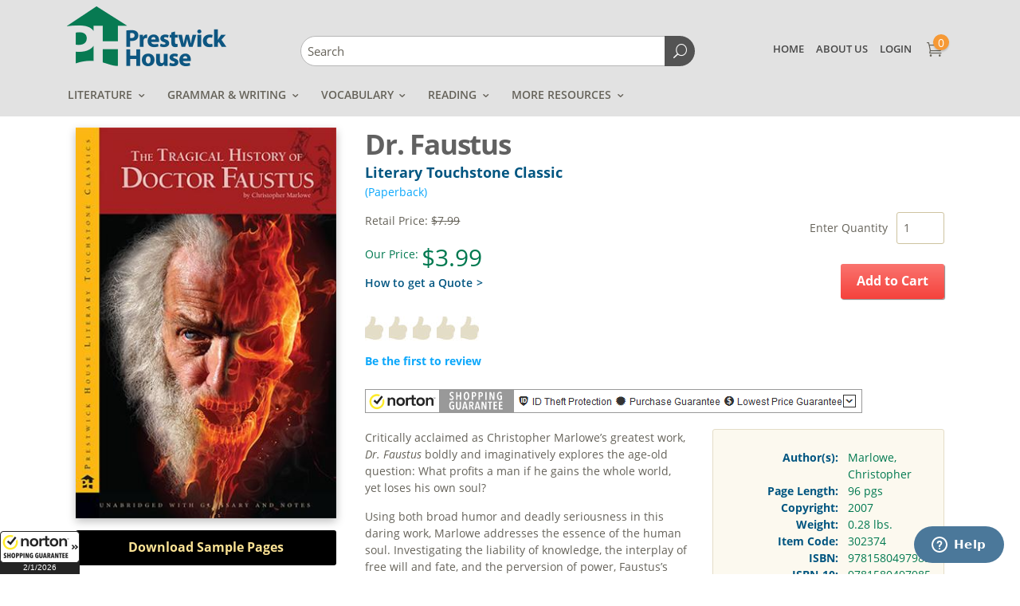

--- FILE ---
content_type: text/html; charset=utf-8
request_url: https://www.prestwickhouse.com/book/id-302374/Dr__Faustus
body_size: 27673
content:


<!DOCTYPE html>
<html id="htmlTag" xmlns="http://www.w3.org/1999/xhtml">
<head id="Head1">
    <!--Copyright Bridgeline Digital, Inc. An unpublished work created in 2009. All rights reserved. This software contains the confidential and trade secret information of Bridgeline Digital, Inc. ("Bridgeline").  Copying, distribution or disclosure without Bridgeline's express written permission is prohibited-->
    <title>Dr. Faustus | Prestwick House | Prestwick House</title>
<meta name="description" content="Critically acclaimed as Christopher Marlowe&amp;rsquo;s greatest work, Dr. Faustus boldly and imaginatively explores the age-old question: What profits a man if he gains" />
<link media="ALL" rel="stylesheet" type="text/css" href="/Style%20Library/css/ph-global-min.css?v=638905976231606275" />
<link media="ALL" rel="stylesheet" type="text/css" href="/Style%20Library/css/main.css?v=638924883960000000" />
<link href="https://www.prestwickhouse.com/book/id-302374/dr__faustus" rel="canonical" /><script type="text/javascript" src="//ajax.googleapis.com/ajax/libs/jquery/3.6.0/jquery.min.js"></script>
<script type="text/javascript" src="//ajax.googleapis.com/ajax/libs/jqueryui/1.12.1/jquery-ui.min.js"></script>
<script type="text/javascript" src="/Script%20Library/front-end/frontEnd-min.js?v=638924883940000000"></script>
<script type="text/javascript" src="/Script%20Library/Prestwick%20House/ph-custom-min.js?v=638579298507119519"></script>
<script type="text/javascript">
//<![CDATA[
var publicSiteUrl='https://www.prestwickhouse.com/';
var editorContext='SiteEditor';
var basePageType='basepage';
var pageState='View';
var jSpinnerUrl='/iapps_images/spinner.gif';
var jRotatingCube='/iapps_images/loading-spinner.gif';
var jWebApiRoutePath='api';
var PageId='88e4c66a-5a3b-4b17-bf84-6d7caa55a845';
var WorkflowId='';
var ReferrerTypeId='8';
var ReferrerUrl='product-type/book';
var SourceProductId='df07d212-9a6d-41ce-a483-9892308628e5';

var appInsights = window.appInsights || function (config) { function r(config) { t[config] = function () { var i = arguments; t.queue.push(function () { t[config].apply(t, i) }) } } var t = { config: config }, u = document, e = window, o = "script", s = u.createElement(o), i, f; for (s.src = config.url || "//az416426.vo.msecnd.net/scripts/a/ai.0.js", u.getElementsByTagName(o)[0].parentNode.appendChild(s), t.cookie = u.cookie, t.queue = [], i = ["Event", "Exception", "Metric", "PageView", "Trace"]; i.length;) r("track" + i.pop()); return r("setAuthenticatedUserContext"), r("clearAuthenticatedUserContext"), config.disableExceptionTracking || (i = "onerror", r("_" + i), f = e[i], e[i] = function (config, r, u, e, o) { var s = f && f(config, r, u, e, o); return s !== !0 && t["_" + i](config, r, u, e, o), s }), t }({ instrumentationKey: 'f88bed93-a45c-43be-8145-37d420e0f7fe' }); window.appInsights = appInsights; appInsights.trackPageView();
var siteId = '8039ce09-e7da-47e1-bcec-df96b5e411f4';var swgif = '/Tracking/WebPageEventLogger.axd';
var ratings= function(){ this.getRatingBreakdown = function() { return '{"1":0,"2":0,"3":0,"4":0,"5":0}'}};
//]]>
</script>
<script type="text/javascript">
  window.woorankAssistantOptions = window.woorankAssistantOptions || {};
  window.woorankAssistantOptions.url = 'prestwickhouse.com';
  window.woorankAssistantOptions.assistantPublicKey = '67afe1dbe99f8955dda70375ebbce824';
  window.woorankAssistantOptions.collectWebVitals = true;
  (function() {
    var wl = document.createElement('script'); wl.type = 'text/javascript'; wl.async = true;
    wl.src = 'https://assistant.woorank.com/hydra/assistantLoader.latest.js';
    var s = document.getElementsByTagName('script')[0]; s.parentNode.insertBefore(wl, s);
  })();
</script><meta property="og:title" content="Dr. Faustus | Prestwick House"/>
<meta property="og:type" content="website" />
<meta property="og:url" content="https://www.prestwickhouse.com/book/id-302374/Dr__Faustus" />
<meta property="og:image" content="https://www.prestwickhouse.com/ProductImages//df07d212-9a6d-41ce-a483-9892308628e5/images/302374.jpg" />
<meta property="og:site_name" content="Prestwick House" />
<meta property="og:description" content="Critically acclaimed as Christopher Marlowe&rsquo;s greatest work, Dr. Faustus boldly and imaginatively explores the age-old question: What profits a man if he gains" />
<meta name="twitter:card" content="summary" />
<meta name="twitter:site" content="@prestwickhouse" />
<meta name="twitter:creator" content="@prestwickhouse" />
<meta name="twitter:domain" content="https://www.prestwickhouse.com " />
<meta name="twitter:title" content="Dr. Faustus | Prestwick House" />
<meta name="twitter:description" content="Critically acclaimed as Christopher Marlowe&rsquo;s greatest work, Dr. Faustus boldly and imaginatively explores the age-old question: What profits a man if he gains" />
<meta name="twitter:image" content="https://www.prestwickhouse.com/ProductImages//df07d212-9a6d-41ce-a483-9892308628e5/images/302374.jpg" />
<meta itemprop="image" content="https://www.prestwickhouse.com/ProductImages//df07d212-9a6d-41ce-a483-9892308628e5/images/302374.jpg" />
<script type='application/ld+json'>{"@context":"https://schema.org","@type":"Book","author":"Marlowe, Christopher","bookFormat":["http://schema.org/Paperback"],"datePublished":null,"genre":null,"description":"Critically acclaimed as Christopher Marlowe&rsquo;s greatest work, Dr. Faustus boldly and imaginatively explores the age-old question: What profits a man if he gains","name":"Dr. Faustus | Prestwick House","image":"https://www.prestwickhouse.com/ProductImages//df07d212-9a6d-41ce-a483-9892308628e5/images/302374.jpg","inLanguage":"English","isbn":"9781580497985","bookEdition":null,"numberOfPages":"96 pgs","copyrightYear":"2007","sameAs":"https://www.prestwickhouse.com/book/id-302374/Dr__Faustus","offers":{"@type":"Offer","availability":"http://schema.org/InStock","price":"3.99","priceCurrency":"USD"},"publisher":"Prestwick House"}</script><link rel="canonical" href="https://www.prestwickhouse.com/book/id-302374/dr__faustus" /><meta name="viewport" content="width=device-width, initial-scale=1" /><meta name="mobile-web-app-capable" content="yes" /><meta name="apple-mobile-web-app-capable" content="yes" /><meta name="apple-mobile-web-app-status-bar-style" content="black" /><meta name="apple-mobile-web-app-title" content="Web Starter Kit" /><meta name="msapplication-TileImage" content="Image Library/template-images/touch/ms-touch-icon-144x144-precomposed.png" /><meta name="msapplication-TileColor" content="#3372DF" /><script>
dataLayer = [{
'currentProduct': {
'product_id': '302374',
'name': 'Dr. Faustus',
'category': ['Paperbacks ',],
'price': 3.99,
'product_url': 'https://www.prestwickhouse.com//book/id-302374/Dr__Faustus',
'image_url': 'https://www.prestwickhouse.com//ProductImages//df07d212-9a6d-41ce-a483-9892308628e5/images/302374.jpg'
}
}];
</script>
<!-- Google Analytics 4 -->
<script>
$(function() {
dataLayer.push({ ecommerce: null });
dataLayer.push({
event: "view_item",
ecommerce: {
items: [
{
item_id: "302374",
item_name: "Dr. Faustus",
currency: "USD",
index: 0,
price: 3.99,
quantity: 1
}
]
}
});});
</script>
<!-- Google Tag Manager -->
                    <noscript><iframe src="//www.googletagmanager.com/ns.html?id=GTM-TDKP98" height="0" width="0" style="display:none;visibility:hidden"></iframe></noscript>
                    <script>
                    (function(w,d,s,l,i){w[l]=w[l]||[];w[l].push({'gtm.start':new Date().getTime(),event:'gtm.js'});
                    var f=d.getElementsByTagName(s)[0],j=d.createElement(s),dl=l!='dataLayer'?'&l='+l:'';
                    j.async=true;
                    j.src='//www.googletagmanager.com/gtm.js?id='+i+dl;
                    f.parentNode.insertBefore(j,f);
                    })(window,document,'script','dataLayer','GTM-TDKP98');
                    </script>
                    <!-- End Google Tag Manager -->
                    </head>
<body id="bodyTag">
    
    
    <form method="post" action="/book/id-302374/Dr__Faustus" onsubmit="javascript:return WebForm_OnSubmit();" id="form1">
<div class="aspNetHidden">
<input type="hidden" name="__EVENTTARGET" id="__EVENTTARGET" value="" />
<input type="hidden" name="__EVENTARGUMENT" id="__EVENTARGUMENT" value="" />

</div>

<script type="text/javascript">
//<![CDATA[
var theForm = document.forms['form1'];
function __doPostBack(eventTarget, eventArgument) {
    if (!theForm.onsubmit || (theForm.onsubmit() != false)) {
        theForm.__EVENTTARGET.value = eventTarget;
        theForm.__EVENTARGUMENT.value = eventArgument;
        theForm.submit();
    }
}
//]]>
</script>


<script src="https://ajax.aspnetcdn.com/ajax/4.6/1/WebForms.js" type="text/javascript"></script>
<script type="text/javascript">
//<![CDATA[
window.WebForm_PostBackOptions||document.write('<script type="text/javascript" src="/WebResource.axd?d=oCKj8IvNuIk7gy1HJUatdrxc44YP4nQWME8Wxdd6DGPnke3qspDXbthnORZlPAcXN7_u1xDrkIusxuRK-nyT4HeVlao1&amp;t=638901392248157332"><\/script>');//]]>
</script>



<script type="text/javascript">
//<![CDATA[
var jTemplateType='0';var loadedFromVersion='False';//]]>
</script>

<script src="https://ajax.aspnetcdn.com/ajax/4.6/1/WebUIValidation.js" type="text/javascript"></script>
<script type="text/javascript">
//<![CDATA[
var ratings= function(){ this.getRatingBreakdown = function() { return '{"1":0,"2":0,"3":0,"4":0,"5":0}'}};//]]>
</script>

<script src="https://ajax.aspnetcdn.com/ajax/4.6/1/MicrosoftAjax.js" type="text/javascript"></script>
<script type="text/javascript">
//<![CDATA[
(window.Sys && Sys._Application && Sys.Observer)||document.write('<script type="text/javascript" src="/ScriptResource.axd?d=C0-jv8mCc3YH01nQBjS-_7iqxAhQwr1PAupAXWe9c-BPPGUzsXZR04BVmo0GfZ6DYf-qRgRxNRrIK4XxIcCtMtvwYi2DvMZh8gSrkeCsXgxJzW1HtAy8NZq70TAxcfFSjb7b6N-fcCXIWvVYDR11RiosX1o1&t=5c0e0825"><\/script>');//]]>
</script>

<script src="https://ajax.aspnetcdn.com/ajax/4.6/1/MicrosoftAjaxWebForms.js" type="text/javascript"></script>
<script type="text/javascript">
//<![CDATA[
(window.Sys && Sys.WebForms)||document.write('<script type="text/javascript" src="/ScriptResource.axd?d=CkWDPtA3hXBHN7AqG5hE3AqHF3VpqsYHc2CORuy9yY-68UdbUfqEq988tjrPIpe-j_OLXO-j30fU7S3eQMTXmXucYiW4XyTEgu6YEG0ouvBlwMiFFZrNJMo6VfqMY2-D_9TN8uAlpOAtlcy_A1FeI5E3pNtBAkyeM0UpNdqXkUDtx89Z0&t=5c0e0825"><\/script>');function WebForm_OnSubmit() {
if (typeof(ValidatorOnSubmit) == "function" && ValidatorOnSubmit() == false) return false;
return true;
}
//]]>
</script>

        <script type="text/javascript">
//<![CDATA[
Sys.WebForms.PageRequestManager._initialize('scriptManager', 'form1', ['tctl01$Header$pnlMiniCart',''], [], [], 90, '');
//]]>
</script>

        
        
        
<a name="backToTop" id="backToTop" class="backToTop-anchor"></a>
<header class="headerMain">
<div class="promotional-area" style="display:none">
    &nbsp;
</div>
  <div class="headerMain-util">
    <div class="headerMain-utilInner">
      <div class="headerMain-utilZone01">
        <div class="logoMain">
          <a href="/"><img src="/Image Library/Prestwick House/logo.png" alt="Prestwick House" title="Prestwick House" /></a>
        </div>
      </div>
      <!--/.headerMain-utilZone01-->
      <div class="headerMain-utilZone02">  
        <div class="searchBoxContainer">
 	        <div class="searchBox searchBox--main hawk">
	          <label for="searchMain" class="h-visuallyHidden">Search</label>
	          <input id="searchMain" type="search" placeholder="Search" name="" class="searchBox-textField">
	          <a class="searchBox-submit"></a>
	        </div> 
            <div class="searchResults-autocomplete"></div>
        </div>
      </div>
      <!--/.headerMain-utilZone021-->
      <div class="headerMain-utilZone03">
        
                <nav class="navUtil">
                <ul>
                    
                <li>
                    <a id="ctl01_Header_lvUtilityNav_ctrl0_hlNavItem" title="Home" href="../../home">Home</a></li>
            
                <li>
                    <a id="ctl01_Header_lvUtilityNav_ctrl1_hlNavItem" title="About Us" href="../../about-us">About Us</a></li>
            
                    
                        <li>
                            <a id="ctl01_Header_lvUtilityNav_hlLogin" title="Login" href="../../login">Login</a></li>
                    
                    
                </ul>
              </nav>
            
  <!--/.navUtility-->
        <div id="ctl01_Header_pnlMiniCart">
	
                <a id="ctl01_Header_MiniCart_hlCheckout" class="cartStatus" href="/shopping-cart">
    <span class="bug cartStatus-bug">
        <p id="pCartCount">0</p>
    </span>
</a>
            
</div><div id="ctl01_Header_UpdateProgress1" style="display:none;">
	
                <div class="loading">
                    <img src="/Style%20Library/Prestwick%20House/images/loading-book.gif" alt="" title="" />
                    <p>Loading...</p>
                </div>
            
</div>
      </div>
      <!--/.headerMain-utilZone03-->
    </div>
    <!--/.headerMain-utilInner-->
  </div>
  <!--/.headerMain-util-->
  <div class="headerMain-main">
    <div class="headerMain-mainInner">
      <div class="headerMain-mainZone01">
        <nav class="navMain"><ul>
    <li class="hasChildren"><a href="/literature">Literature</a><ul>
        <li><a href="/literature/paperbacks">Paperbacks</a></li>
        <li><a href="/literature/literary-touchstone-classics">Literary Touchstone Classics</a></li>
        <li><a href="/literature/side-by-sides">Shakespeare Side by Sides</a></li>
        <li><a href="/literature/keylit">KeyLit</a></li>
        <li><a href="/literature/classroom-library-packs">Classroom Library Packs</a></li>
        <li><a href="/literature/literature-guides">Literature Teaching Guides</a></li>
        <li><a href="/literature">More…</a></li>
      </ul>
    </li>
    <li class="hasChildren"><a href="/grammar-writing">Grammar & Writing</a><ul>
        <li><a href="/grammar-writing/college-and-career-readiness-writing">College and Career Readiness: Writing</a></li>
        <li><a href="/grammar-writing/rhetorical-devices">Rhetorical Devices</a></li>
        <li><a href="/grammar-writing/writing-an-a-research-paper">Writing an A+ Research Paper</a></li>
        <li><a href="/grammar-writing/grammar-for-writing">Grammar for Writing</a></li>
        <li><a href="/grammar-writing/maximum-impact">Maximum Impact</a></li>
        <li><a href="/grammar-writing/more">More…</a></li>
      </ul>
    </li>
    <li class="hasChildren"><a href="/vocabulary">Vocabulary</a><ul>
        <li><a href="/vocabulary/vocabulary-power-plus">Vocabulary Power Plus</a></li>
        <li><a href="/vocabulary/vocabulary-power-plus-online">Vocabulary Power Plus Online</a></li>
        <li><a href="/vocabulary/vocabulary-from-latin-and-greek-roots">Vocabulary from Latin and Greek Roots</a></li>
        <li><a href="/vocabulary/growing-your-vocabulary">Growing Your Vocabulary</a></li>
        <li><a href="/vocabulary/vocabulary-for-the-college-bound">Vocabulary for the College Bound</a></li>
        <li><a href="/vocabulary/vocabulary-in-context">Vocabulary in Context</a></li>
        <li><a href="/vocabulary">More…</a></li>
      </ul>
    </li>
    <li class="hasChildren"><a href="/reading">Reading</a><ul>
        <li><a href="/reading/reading-informational-texts">Reading Informational Texts</a></li>
        <li><a href="/reading/reading-literature">Reading Literature</a></li>
        <li><a href="/reading/reading-and-analyzing-nonfiction">Reading and Analyzing Nonfiction</a></li>
        <li><a href="/reading/preparation-for-state-reading-assessments">Preparation for State Reading Assessments</a></li>
        <li><a href="/reading/techniques-of-propaganda-and-persuasion">Techniques of Propaganda and Persuasion</a></li>
        <li><a href="/reading">More…</a></li>
      </ul>
    </li>
    <li class="hasChildren"><a href="/more-resources">More Resources</a><ul>
        <li><a href="/blog">Prestwick House Blog</a></li>
        <li><a href="/more-resources/free-library">English Teacher&#39;s Free Library</a></li>
        <li><a href="/more-resources/vocabulary-practice-games">Vocabulary Practice Games</a></li>
        <li><a href="/my-account/my-resource-library">My Resource Library</a></li>
        <li><a href="/quick-order">Quick Order</a></li>
        <li><a href="/more-resources/digital-catalogue">Digital Catalogue</a></li>
        <li><a href="/more-resources/how-to-teach">How to Teach Guides</a></li>
        <li><a href="/more-resources/remote-learning">Remote Learning</a></li>
        <li><a href="/more-resources/florida-best-resources">Florida B.E.S.T Resources</a></li>
        <li><a href="/more-resources/georgia-k-12-standards-for-ela">Georgia K-12 Standards for ELA</a></li>
        <li><a href="/sales">Sales & Deals</a></li>
        <li><a href="/more-resources/payment-information">Payment Information</a></li>
      </ul>
    </li>
  </ul></nav>
      </div>
      <!--/.headerMain-mainZone01-->
      <div class="headerMain-mainZone02">   
      </div>
      <!--/.headerMain-minZone02-->
      <div class="headerMain-mainZone03">
        <div class="mobileDrawerToggle drawerToggle" data-for="globals-mobile" data-mobile="true"> Menu</div>
      </div>
      <!--/.headerMain-mainZone03-->
    </div>
    <!--/.headerMain-mainInner-->
  </div>
  <!--/.headerMain-main-->
</header>
<!--/.headerMain-->




<script type="text/javascript">
    function validateQuantity(oSrc, args) {
        var increment = ($("#" + oSrc.controltovalidate).attr("data-increment"));
        args.IsValid = (args.Value % increment == 0);
    }
</script>

<div id="content" class="clearfix productDetail">
    <div class="container">
        <div class="body clearfix"> 
            <div class="two-column clearfix">
                <div class="small-column float-left">
                    <div class="product-detail clearfix">
                        <img id="ctl01_imgDefaultProductImage" class="h-pushBottom" title="Dr. Faustus" src="/ProductImages//df07d212-9a6d-41ce-a483-9892308628e5/images/302374.jpg" alt="Dr. Faustus" style="width:100%;" />
                        <a id="ctl01_hlDownloadSamplePdf" class="button black full-width" href="/samples/302374.pdf" target="_blank">Download Sample Pages</a>
                        <p class="h-textCenter"><a href="mailto:?subject=Check%20out%20this%20resource%20for%20our%20curriculum&body=Hi%2C%20%0A%0AI%20found%20this%20resource%20at%20Prestwick%20House%20that%20I%20wanted%20you%20to%20see.%20%0A%0ADr. Faustus - Literary Touchstone Classic%0A%0Ahttps://www.prestwickhouse.com/book/id-302374/Dr__Faustus%0A%0ALet%20me%20know%20what%20you%20think%20about%20it.%0A%0A" data-sumome-share-id="3df05b4d-6171-490b-aa72-4fbb522eb1b8"><img src="/Style%20Library/images/icon-mail.png" alt="share" title="Share This" /> Share this with a colleague</a></p>
                    </div>
                </div>
                <div class="large-column float-right">
                    <h1 class="no-margin">
                        Dr. Faustus</h1>
                    <h2 class="no-padding">
                        Literary Touchstone Classic</h2>
                    <p class="blue">(Paperback)</p>
                    <div class="callout clearfix">
					
                        <div class="left">
							<div id="ctl01_pnlPrice">
	
                            <p style="display: ;">Retail Price: <strike>$7.99</strike></p>
                            <p class="green">Our Price: <span>
                                $3.99</span></p>
							
</div>	
                            <div class="wishlist clearfix show-in-editor">                             
                                <a href="#" id="HowToQuoteLink" class="wishlist has-after">How to get a Quote</a>
                                <div id="HowToQuote_PopUp" class="add-to-wishlist clearfix">
                                    <div class="wishlist-arrow"></div>
                                    <div id="ctl01_fwGetAQuote">
	<div id="ctl01_fwGetAQuote_ctl00">
		<p style="margin-bottom: 0px;">After adding items to your cart, select &ldquo;Save / Email Quote&rdquo;. Login or create an account to view.</p>
	</div>
</div>
                                </div>
                            </div>
                            <div id="ctl01_pnlRank" class="rank rating0">

</div>
                            <a href="#reviews" id="readreviews" class="blue">read reviews &gt;</a>
                        </div>
                        <div class="right">
                            <div id="ctl01_ValidationSummary1" style="display:none;">

</div>
                            
<span id="ctl01_skuSelector_ctl00" class="alert red icon-attention dotNetValidator" style="float:left;display:none;">*</span>


                            
                            <div class="formRow quantity">
                                <label for="ctl01_quantityField" id="ctl01_quantityLabel">Enter Quantity</label>
                                <input name="ctl01$quantityField" type="text" value="1" id="ctl01_quantityField" class="productQuantity" data-unique-id="df07d212-9a6d-41ce-a483-9892308628e5" data-increment="1" />
                                <span id="ctl01_CustomValidator1" class="alert red icon-attention dotNetValidator" style="display:none;">**</span>
                                <span id="ctl01_RequiredFieldValidator1" class="alert red icon-attention dotNetValidator" style="display:none;">***</span>
                                <span id="ctl01_RangeValidator1" class="alert red icon-attention dotNetValidator" style="display:none;">****</span>
                            </div>
                        </div>
                        <div class="float-right">
                            <a id="ctl01_addToCart" class="button red width-234 add2CartInline" data-unique-id="df07d212-9a6d-41ce-a483-9892308628e5" data-price="$3.99" href="javascript:WebForm_DoPostBackWithOptions(new WebForm_PostBackOptions(&quot;ctl01$addToCart&quot;, &quot;&quot;, true, &quot;&quot;, &quot;&quot;, false, true))">Add to Cart</a>
                            
                              
						</div>
                    </div>
                   
                        
                   
                    <div class="rounded-box float-right">
                        
                                <table>
                                    <tbody>
                                        
                                <tr>
                                    <td class="first">Author(s):</td>
                                    <td class="last">Marlowe, Christopher</td>
                                </tr>
                            
                                <tr>
                                    <td class="first">Page Length:</td>
                                    <td class="last">96 pgs</td>
                                </tr>
                            
                                <tr>
                                    <td class="first">Copyright:</td>
                                    <td class="last">2007</td>
                                </tr>
                            
                                <tr>
                                    <td class="first">Weight:</td>
                                    <td class="last">0.28 lbs.</td>
                                </tr>
                            
                                <tr>
                                    <td class="first">Item Code:</td>
                                    <td class="last">302374</td>
                                </tr>
                            
                                <tr>
                                    <td class="first">ISBN:</td>
                                    <td class="last">9781580497985</td>
                                </tr>
                            
                                <tr>
                                    <td class="first">ISBN-10:</td>
                                    <td class="last">9781580497985</td>
                                </tr>
                            
                                    </tbody>
                                </table>
                            
                    </div>
                    <div>
                        <p>Critically acclaimed as Christopher Marlowe&rsquo;s greatest work, <em>Dr. Faustus</em> boldly and imaginatively explores the age-old question: What profits a man if he gains the whole world, yet loses his own soul?</p> <p>Using both broad humor and deadly seriousness in this daring work, Marlowe addresses the essence of the human soul. Investigating the liability of knowledge, the interplay of free will and fate, and the perversion of power, Faustus&rsquo;s story has as much relevance to us today as it did to audiences in the sixteenth century.</p> <p>Our Literary Touchstone Classics are unabridged, complete texts, and come with unbelievable prices. Each book is a value-priced, high-quality trade paperback, which you will receive for at least 50% off retail.</p> <p>Your students will benefit from:</p> <ul><li>Reading pointers highlighting themes and providing background;</li><li>Line numbers and sidebar notes in every Shakespeare play;</li><li>A glossary defining difficult vocabulary and allusions;</li><li>Prices so low that students can annotate their own books.</li></ul> <p>Sturdy bindings, premium paper, and American-made construction are always used to ensure you get the most out of your Literary Touchstone Classic, perfect for any classroom or library.</p>
                    </div>
                </div>
            </div>
            <div>
                        
                    </div>
            <div class="callout clearfix related-products">
                

<p class="h1">You may also be interested in...</p>
<ul class="products">
    
            <li class="clearfix">
                



<div class="equal-height clearfix">
    <a id="ctl01_RelatedProduct1_relatedItems_ctl00_productSimple_hlTitleLink" class="product-title" href="/pdf/id-201373/Dr__Faustus_-_Downloadable_Teaching_Unit">
        <h3>
            Dr. Faustus - Downloadable Teaching Unit</h3>
        <p class="h4">
            Downloadable PDF File
        </p>
    </a>
</div>
<a id="ctl01_RelatedProduct1_relatedItems_ctl00_productSimple_hlImageLink" class="product-title" href="/pdf/id-201373/Dr__Faustus_-_Downloadable_Teaching_Unit"><img id="ctl01_RelatedProduct1_relatedItems_ctl00_productSimple_imgProduct" src="/ProductImages//3e2f6830-00ac-4e04-86d2-6bb3a8ad9bee/images/prev_201373.jpg" alt="Dr. Faustus - Downloadable Teaching Unit" /></a>
<div class="product-info discountedPrices">
    <div class="product-info section--left">
        
        <p class="green">
            Our Price: <span>
                $24.99</span>
        </p>
        
    </div>
    <div class="product-info section--right">
        <a id="ctl01_RelatedProduct1_relatedItems_ctl00_productSimple_hlProductDetails" class="has-after" href="/pdf/id-201373/Dr__Faustus_-_Downloadable_Teaching_Unit">view details</a>
        <input name="ctl01$RelatedProduct1$relatedItems$ctl00$productSimple$tbQuantity" type="text" value="1" id="ctl01_RelatedProduct1_relatedItems_ctl00_productSimple_tbQuantity" class="productQuantity" data-unique-id="3e2f6830-00ac-4e04-86d2-6bb3a8ad9bee" />
        <label for="ctl01_RelatedProduct1_relatedItems_ctl00_productSimple_tbQuantity" id="ctl01_RelatedProduct1_relatedItems_ctl00_productSimple_lblQuantity">Qty</label>
        <span id="ctl01_RelatedProduct1_relatedItems_ctl00_productSimple_rfvQuantity" style="display:none;">*</span>
        <span id="ctl01_RelatedProduct1_relatedItems_ctl00_productSimple_rvQuantity" style="display:none;">*</span>
    </div>
    <a id="ctl01_RelatedProduct1_relatedItems_ctl00_productSimple_lbAddToCart" class="button orange add2CartInline" data-price="$24.99" data-unique-id="3e2f6830-00ac-4e04-86d2-6bb3a8ad9bee" href="javascript:WebForm_DoPostBackWithOptions(new WebForm_PostBackOptions(&quot;ctl01$RelatedProduct1$relatedItems$ctl00$productSimple$lbAddToCart&quot;, &quot;&quot;, true, &quot;validation-3e2f6830-00ac-4e04-86d2-6bb3a8ad9bee&quot;, &quot;&quot;, false, true))">Add to Cart</a>
</div>

            </li>
        
            <li class="clearfix">
                



<div class="equal-height clearfix">
    <a id="ctl01_RelatedProduct1_relatedItems_ctl01_productSimple_hlTitleLink" class="product-title" href="/book/id-300275/Dr__Faustus_-_Teaching_Unit">
        <h3>
            Dr. Faustus - Teaching Unit</h3>
        <p class="h4">
            Bundle
        </p>
    </a>
</div>
<a id="ctl01_RelatedProduct1_relatedItems_ctl01_productSimple_hlImageLink" class="product-title" href="/book/id-300275/Dr__Faustus_-_Teaching_Unit"><img id="ctl01_RelatedProduct1_relatedItems_ctl01_productSimple_imgProduct" src="/ProductImages//2618daee-e0c6-4db3-b733-6bff319d87ed/images/prev_300275.jpg" alt="Dr. Faustus - Teaching Unit" /></a>
<div class="product-info discountedPrices">
    <div class="product-info section--left">
        
        <p class="green">
            Our Price: <span>
                $29.99</span>
        </p>
        
    </div>
    <div class="product-info section--right">
        <a id="ctl01_RelatedProduct1_relatedItems_ctl01_productSimple_hlProductDetails" class="has-after" href="/book/id-300275/Dr__Faustus_-_Teaching_Unit">view details</a>
        <input name="ctl01$RelatedProduct1$relatedItems$ctl01$productSimple$tbQuantity" type="text" value="1" id="ctl01_RelatedProduct1_relatedItems_ctl01_productSimple_tbQuantity" class="productQuantity" data-unique-id="2618daee-e0c6-4db3-b733-6bff319d87ed" />
        <label for="ctl01_RelatedProduct1_relatedItems_ctl01_productSimple_tbQuantity" id="ctl01_RelatedProduct1_relatedItems_ctl01_productSimple_lblQuantity">Qty</label>
        <span id="ctl01_RelatedProduct1_relatedItems_ctl01_productSimple_rfvQuantity" style="display:none;">*</span>
        <span id="ctl01_RelatedProduct1_relatedItems_ctl01_productSimple_rvQuantity" style="display:none;">*</span>
    </div>
    <a id="ctl01_RelatedProduct1_relatedItems_ctl01_productSimple_lbAddToCart" class="button orange add2CartInline" data-price="$29.99" data-unique-id="2618daee-e0c6-4db3-b733-6bff319d87ed" href="javascript:WebForm_DoPostBackWithOptions(new WebForm_PostBackOptions(&quot;ctl01$RelatedProduct1$relatedItems$ctl01$productSimple$lbAddToCart&quot;, &quot;&quot;, true, &quot;validation-2618daee-e0c6-4db3-b733-6bff319d87ed&quot;, &quot;&quot;, false, true))">Add to Cart</a>
</div>

            </li>
        
            <li class="clearfix">
                



<div class="equal-height clearfix">
    <a id="ctl01_RelatedProduct1_relatedItems_ctl02_productSimple_hlTitleLink" class="product-title" href="/book/id-302374/Dr__Faustus">
        <h3>
            Dr. Faustus</h3>
        <p class="h4">
            Paperback
        </p>
    </a>
</div>
<a id="ctl01_RelatedProduct1_relatedItems_ctl02_productSimple_hlImageLink" class="product-title" href="/book/id-302374/Dr__Faustus"><img id="ctl01_RelatedProduct1_relatedItems_ctl02_productSimple_imgProduct" src="/ProductImages//df07d212-9a6d-41ce-a483-9892308628e5/images/prev_302374.jpg" alt="Dr. Faustus" /></a>
<div class="product-info discountedPrices">
    <div class="product-info section--left">
        
        <p class="green">
            Our Price: <span>
                $3.99</span>
        </p>
        
    </div>
    <div class="product-info section--right">
        <a id="ctl01_RelatedProduct1_relatedItems_ctl02_productSimple_hlProductDetails" class="has-after" href="/book/id-302374/Dr__Faustus">view details</a>
        <input name="ctl01$RelatedProduct1$relatedItems$ctl02$productSimple$tbQuantity" type="text" value="1" id="ctl01_RelatedProduct1_relatedItems_ctl02_productSimple_tbQuantity" class="productQuantity" data-unique-id="df07d212-9a6d-41ce-a483-9892308628e5" />
        <label for="ctl01_RelatedProduct1_relatedItems_ctl02_productSimple_tbQuantity" id="ctl01_RelatedProduct1_relatedItems_ctl02_productSimple_lblQuantity">Qty</label>
        <span id="ctl01_RelatedProduct1_relatedItems_ctl02_productSimple_rfvQuantity" style="display:none;">*</span>
        <span id="ctl01_RelatedProduct1_relatedItems_ctl02_productSimple_rvQuantity" style="display:none;">*</span>
    </div>
    <a id="ctl01_RelatedProduct1_relatedItems_ctl02_productSimple_lbAddToCart" class="button orange add2CartInline" data-price="$3.99" data-unique-id="df07d212-9a6d-41ce-a483-9892308628e5" href="javascript:WebForm_DoPostBackWithOptions(new WebForm_PostBackOptions(&quot;ctl01$RelatedProduct1$relatedItems$ctl02$productSimple$lbAddToCart&quot;, &quot;&quot;, true, &quot;validation-df07d212-9a6d-41ce-a483-9892308628e5&quot;, &quot;&quot;, false, true))">Add to Cart</a>
</div>

            </li>
        
</ul>
            </div>
            <a name="reviews"></a>
            <div class="callout no-padding reviews">
                <p class="h1">Customer Reviews</p>
                <ul class="reviews">
                    <li><a href="" id="tabreadrev">Read Reviews</a></li>
                    <li><a href="" id="tabwriterev">Write a Review</a></li>
                </ul>
                <input name="ctl01_productcommentshiddenObjectId" type="hidden" id="ctl01_productcommentshiddenObjectId" value="df07d212-9a6d-41ce-a483-9892308628e5" /><input name="ctl01_productcommentshiddenTxtParentId" type="hidden" id="ctl01_productcommentshiddenTxtParentId" /><input name="ctl01_productcommentshiddenTxtName" type="hidden" id="ctl01_productcommentshiddenTxtName" /><input name="ctl01_productcommentshiddenTxtEmail" type="hidden" id="ctl01_productcommentshiddenTxtEmail" /><input name="ctl01_productcommentshiddenTxtComments" type="hidden" id="ctl01_productcommentshiddenTxtComments" /><input name="ctl01_productcommentshiddenTxtCaptchaId" type="hidden" id="ctl01_productcommentshiddenTxtCaptchaId" value="WcbXgM" /><input name="ctl01_productcommentshiddenPageNo" type="hidden" id="ctl01_productcommentshiddenPageNo" value="1" /><input name="ctl01_productcommentshiddenSortOrder" type="hidden" id="ctl01_productcommentshiddenSortOrder" value="DESC" /><input name="ctl01_productcommentshiddenEventReference" type="hidden" id="ctl01_productcommentshiddenEventReference" value="__doPostBack(&#39;ctl01$productcomments&#39;,&#39;&#39;)" /><div id="ctl01_productcomments" class="commentContainer">
	<?xml version="1.0" encoding="utf-16"?><div class="tabsContainer" xmlns:FWControls="remove"><a name="comments"><!--Comments Bookmark--></a></div><div class="tab commentsForm" xmlns:FWControls="remove"><a name="commentForm"><!--Comments form Bookmark--></a><table class="basic full-width formComment"><tr><th colspan="2">Leave Comment</th></tr><tr><td class="col1">
                Name<span class="required">*</span></td><td class="col2"><input class="text" type="text" id="txtName" /></td></tr><tr><td class="col1">
                Email<span class="required">*</span><br /><span class="fieldInfo">(For verification purposes only)</span></td><td class="col2"><input class="text" type="text" id="txtEmail" /></td></tr><tr><td colspan="2" id="td_rating" align="right" /></tr><tr><td class="col1">
              Comment<span class="required">*</span></td><td class="col2"><textarea id="txtComment" onfocus="return initCommentBox(this);"> </textarea></td></tr><tr><td class="col1">
                Enter the text shown in this image:<span class="required">*</span><span class="fieldInfo">(Input is case sensitive)</span></td><td class="col2 captcha"><img alt="Captcha" src="https://www.prestwickhouse.com/VersionedImages/commentsCaptcha_9a1163b7-2c4b-42f7-95ca-83c3d2183535.gif?a=63816cfc-fdcc-4c34-afd8-680c0b75e878" /><br /><input class="text1 text2" type="text" id="txtCaptcha" /></td></tr><tr><td colspan="2"><input type="hidden" id="txtParent" /><input class="btnComment" type="submit" value="Add Comment" onclick="return AddComment('txtName','txtEmail','txtComment','txtCaptcha', 'txtParent');" /></td></tr></table><div class="commentsMessage">
            * - Only comments approved by post author will be displayed here.
          </div></div><input name="ctl01_productcomments_ratingshiddenObjectId" type="hidden" id="ctl01_productcomments_ratingshiddenObjectId" value="00000000-0000-0000-0000-000000000000" /><input name="ctl01_productcomments_ratingshiddenTxtRating" type="hidden" id="ctl01_productcomments_ratingshiddenTxtRating" /><div id="ctl01_productcomments_ratings" class="rank">
		<div>
			<input type="image" name="ctl01$productcomments$ratings$ratingImageButton_1" id="ctl01_productcomments_ratings_ratingImageButton_1" class="ratingImage1" id="ratingImageButton_1" onmouseover="RatingOnHover(this, &#39;ctl01_productcomments_ratings_ratingLabel&#39;,&#39;/Style%20Library/Prestwick%20House/images/thumbs-up-hover.png&#39;, &#39;Poor&#39;);" onmouseout="RatingOnHoverOut(this, &#39;ctl01_productcomments_ratings_ratingLabel&#39;,&#39;/Style%20Library/Prestwick%20House/images/thumbs-up.png&#39;, &#39;&amp;nbsp;&#39;);" onfocus="$(event.currentTarget).mouseover();" onblur="$(event.currentTarget).mouseout();" src="/Style%20Library/Prestwick%20House/images/thumbs-up.png" onclick="return AddRatingForNonAutoSave(this,&#39;ctl01_productcomments_ratingshiddenTxtRating&#39;,&#39;1&#39;,&#39;/Style%20Library/Prestwick%20House/images/thumbs-up-hover.png&#39;,1,5,&#39;/Style%20Library/Prestwick%20House/images/thumbs-up.png&#39;);WebForm_DoPostBackWithOptions(new WebForm_PostBackOptions(&quot;ctl01$productcomments$ratings$ratingImageButton_1&quot;, &quot;&quot;, true, &quot;&quot;, &quot;&quot;, false, false))" /><input type="image" name="ctl01$productcomments$ratings$ratingImageButton_2" id="ctl01_productcomments_ratings_ratingImageButton_2" class="ratingImage2" id="ratingImageButton_2" onmouseover="RatingOnHover(this, &#39;ctl01_productcomments_ratings_ratingLabel&#39;,&#39;/Style%20Library/Prestwick%20House/images/thumbs-up-hover.png&#39;, &#39;Fair&#39;);" onmouseout="RatingOnHoverOut(this, &#39;ctl01_productcomments_ratings_ratingLabel&#39;,&#39;/Style%20Library/Prestwick%20House/images/thumbs-up.png&#39;, &#39;&amp;nbsp;&#39;);" onfocus="$(event.currentTarget).mouseover();" onblur="$(event.currentTarget).mouseout();" src="/Style%20Library/Prestwick%20House/images/thumbs-up.png" onclick="return AddRatingForNonAutoSave(this,&#39;ctl01_productcomments_ratingshiddenTxtRating&#39;,&#39;2&#39;,&#39;/Style%20Library/Prestwick%20House/images/thumbs-up-hover.png&#39;,2,5,&#39;/Style%20Library/Prestwick%20House/images/thumbs-up.png&#39;);WebForm_DoPostBackWithOptions(new WebForm_PostBackOptions(&quot;ctl01$productcomments$ratings$ratingImageButton_2&quot;, &quot;&quot;, true, &quot;&quot;, &quot;&quot;, false, false))" /><input type="image" name="ctl01$productcomments$ratings$ratingImageButton_3" id="ctl01_productcomments_ratings_ratingImageButton_3" class="ratingImage3" id="ratingImageButton_3" onmouseover="RatingOnHover(this, &#39;ctl01_productcomments_ratings_ratingLabel&#39;,&#39;/Style%20Library/Prestwick%20House/images/thumbs-up-hover.png&#39;, &#39;Okay&#39;);" onmouseout="RatingOnHoverOut(this, &#39;ctl01_productcomments_ratings_ratingLabel&#39;,&#39;/Style%20Library/Prestwick%20House/images/thumbs-up.png&#39;, &#39;&amp;nbsp;&#39;);" onfocus="$(event.currentTarget).mouseover();" onblur="$(event.currentTarget).mouseout();" src="/Style%20Library/Prestwick%20House/images/thumbs-up.png" onclick="return AddRatingForNonAutoSave(this,&#39;ctl01_productcomments_ratingshiddenTxtRating&#39;,&#39;3&#39;,&#39;/Style%20Library/Prestwick%20House/images/thumbs-up-hover.png&#39;,3,5,&#39;/Style%20Library/Prestwick%20House/images/thumbs-up.png&#39;);WebForm_DoPostBackWithOptions(new WebForm_PostBackOptions(&quot;ctl01$productcomments$ratings$ratingImageButton_3&quot;, &quot;&quot;, true, &quot;&quot;, &quot;&quot;, false, false))" /><input type="image" name="ctl01$productcomments$ratings$ratingImageButton_4" id="ctl01_productcomments_ratings_ratingImageButton_4" class="ratingImage4" id="ratingImageButton_4" onmouseover="RatingOnHover(this, &#39;ctl01_productcomments_ratings_ratingLabel&#39;,&#39;/Style%20Library/Prestwick%20House/images/thumbs-up-hover.png&#39;, &#39;Good&#39;);" onmouseout="RatingOnHoverOut(this, &#39;ctl01_productcomments_ratings_ratingLabel&#39;,&#39;/Style%20Library/Prestwick%20House/images/thumbs-up.png&#39;, &#39;&amp;nbsp;&#39;);" onfocus="$(event.currentTarget).mouseover();" onblur="$(event.currentTarget).mouseout();" src="/Style%20Library/Prestwick%20House/images/thumbs-up.png" onclick="return AddRatingForNonAutoSave(this,&#39;ctl01_productcomments_ratingshiddenTxtRating&#39;,&#39;4&#39;,&#39;/Style%20Library/Prestwick%20House/images/thumbs-up-hover.png&#39;,4,5,&#39;/Style%20Library/Prestwick%20House/images/thumbs-up.png&#39;);WebForm_DoPostBackWithOptions(new WebForm_PostBackOptions(&quot;ctl01$productcomments$ratings$ratingImageButton_4&quot;, &quot;&quot;, true, &quot;&quot;, &quot;&quot;, false, false))" /><input type="image" name="ctl01$productcomments$ratings$ratingImageButton_5" id="ctl01_productcomments_ratings_ratingImageButton_5" class="ratingImage5" id="ratingImageButton_5" onmouseover="RatingOnHover(this, &#39;ctl01_productcomments_ratings_ratingLabel&#39;,&#39;/Style%20Library/Prestwick%20House/images/thumbs-up-hover.png&#39;, &#39;Excellent&#39;);" onmouseout="RatingOnHoverOut(this, &#39;ctl01_productcomments_ratings_ratingLabel&#39;,&#39;/Style%20Library/Prestwick%20House/images/thumbs-up.png&#39;, &#39;&amp;nbsp;&#39;);" onfocus="$(event.currentTarget).mouseover();" onblur="$(event.currentTarget).mouseout();" src="/Style%20Library/Prestwick%20House/images/thumbs-up.png" onclick="return AddRatingForNonAutoSave(this,&#39;ctl01_productcomments_ratingshiddenTxtRating&#39;,&#39;5&#39;,&#39;/Style%20Library/Prestwick%20House/images/thumbs-up-hover.png&#39;,5,5,&#39;/Style%20Library/Prestwick%20House/images/thumbs-up.png&#39;);WebForm_DoPostBackWithOptions(new WebForm_PostBackOptions(&quot;ctl01$productcomments$ratings$ratingImageButton_5&quot;, &quot;&quot;, true, &quot;&quot;, &quot;&quot;, false, false))" /><span class='ctl01_productcomments_ratings_ratingLabel' id='ctl01_productcomments_ratings_ratingLabel'>&nbsp;</span>
		</div>
	</div>
</div>
            </div>
        </div>
    </div>
</div>

<div id="footerMain">
    <div class="top-footer">
        <div id="ctl01_Footer_pnlNewsletterSignup" class="container clearfix" onkeypress="javascript:return WebForm_FireDefaultButton(event, &#39;ctl01_Footer_btnNewsletterSignup&#39;)">
	
            <p class="h3">Newsletter Signup</p>
            <div class="container--newsletter-signup">
                <input name="ctl01$Footer$tbNewsletterEmail" type="text" id="ctl01_Footer_tbNewsletterEmail" placeholder="Enter Email Address" />
                <div class="container--signup-alert" style="display:block">
                    <span id="ctl01_Footer_rfvNewsletterEmail" class="form-error" style="display:none;">Please check your email address and try again.</span>
                    <span id="ctl01_Footer_rxvNewsletterEmail" class="form-error" style="display:none;">Please check your email address and try again.</span>
                </div>
            </div>
            <input type="submit" name="ctl01$Footer$btnNewsletterSignup" value="Sign Up" onclick="javascript:WebForm_DoPostBackWithOptions(new WebForm_PostBackOptions(&quot;ctl01$Footer$btnNewsletterSignup&quot;, &quot;&quot;, true, &quot;NewsletterSignup&quot;, &quot;&quot;, false, false))" id="ctl01_Footer_btnNewsletterSignup" class="button small-blue" />
        
</div>
    </div>
    <div class="fat-footer clearfix">
        <div class="container">
            <div class="left">
                <p class="h3">Information and Products</p>
                <ul class="footer-nav"><li class="first"><a href="/site-map">Site Map</a></li><li><a href="/about-us">About Us</a></li><li class="hasChildren"><a href="/blog">Blog</a><ul><li class="first last"><a href="/blog/blog">Blog</a></li></ul></li><li><a href="/faqs">FAQs</a></li><li><a href="/contact-us">Contact Us</a></li><li><a href="/privacy-policy">Privacy Policy</a></li><li><a href="/terms-of-service">Terms of Service</a></li><li class="hasChildren"><a href="/order-form">Order Form</a><ul><li class="first last"><a href="https://teaching-english.prestwickhouse.com/" target="_blank">Popular Searches</a></li></ul></li><li><a href="/payments">Payment Information</a></li><li class="last"><a href="/returns">Returns</a></li></ul>
                        <ul class="footer-nav">
                            
                        <li class="first"><a id="ctl01_Footer_lvFooterProductNav_ctrl0_hlProductCategory" title="Literature" href="../../literature">Literature</a></li>
                    
                        <li><a id="ctl01_Footer_lvFooterProductNav_ctrl1_hlProductCategory" title="Grammar &amp;amp; Writing" href="../../grammar-writing">Grammar &amp; Writing</a></li>
                    
                        <li><a id="ctl01_Footer_lvFooterProductNav_ctrl2_hlProductCategory" title="Vocabulary" href="../../vocabulary">Vocabulary</a></li>
                    
                        <li><a id="ctl01_Footer_lvFooterProductNav_ctrl3_hlProductCategory" title="Reading" href="../../reading">Reading</a></li>
                    
                        <li><a id="ctl01_Footer_lvFooterProductNav_ctrl4_hlProductCategory" title="More Resources" href="../../more-resources">More Resources</a></li>
                    
                            <li class="last"><a id="ctl01_Footer_lvFooterProductNav_hlOrderByCatalogCode" href="../../quick-order">Order By Catalog Code</a></li>
                        </ul>
                    
            </div>
            <div class="middle clearfix">
                <p class="h3">Customer Service</p>
                <p>
                    1.800.932.4593
                </p>
                <a id="ctl01_Footer_hlRequestCatalog" class="button primary" href="../../request-catalog">Request a Catalog</a>
            </div>
            <div class="right clearfix">
                <p class="h3">Connect With Us</p>
                <span>
                
                <a href="http://www.facebook.com/PrestwickHouse" target="_blank" class="facebook"><span class="h-visuallyHidden">Facebook</span></a>
                <a href="http://twitter.com/prestwickhouse" target="_blank" class="twitter"><span class="h-visuallyHidden">Twitter</span></a>
                <a href="http://www.pinterest.com/prestwickhouse/" target="_blank" class="pinterest"><span class="h-visuallyHidden">Pinterest</span></a>
                
                </span>
            </div>
        </div>
    </div>
    <div class="sub-footer">
        <div class="container">
            <p>Copyright 2026 Prestwick House.  All Rights Reserved.</p>
        </div>
    </div>
</div>


<script>
    // Get the main container and the body
    var body = document.getElementsByTagName('body');
    $("table tbody tr:nth-child(even)").addClass("blue-background");
    $("table tbody tr:last-child").removeClass("bottom-border");
    // Open the modal
    $(document).on("click", '.myBtn', function (event) {
        var container = document.getElementById('content');
        // Get the modal
        var modal = document.getElementById('myModal');
        modal.className = "Modal is-visuallyHidden";
        setTimeout(function () {
            container.className = "clearfix is-blurred";
            modal.className = "Modal";
        }, 100);
        container.parentElement.className = "ModalOpen";
    });

    // Close the modal
    $(document).on("click", '#closeModal', function (event) {
        // Get the modal
        var modal = document.getElementById('myModal');
        var container = document.getElementById('content');
        modal.className = "Modal is-hidden is-visuallyHidden";
        body.className = "";
        container.className = "clearfix";
        container.parentElement.className = "";
    });

    // When the user clicks anywhere outside of the modal, close it
    window.onclick = function (event) {
        // Get the modal
        var modal = document.getElementById('myModal');
        if($(modal).length)
        if (event.target == modal) {
            modal.className = "Modal is-hidden";
            body.className = "";
            container.className = "clearfix";
            container.parentElement.className = "";
        }
    }

    var prm = Sys.WebForms.PageRequestManager.getInstance();
    prm.add_endRequest(function () {
        $("table tbody tr:nth-child(even)").addClass("blue-background");
        $("table tbody tr:last-child").removeClass("bottom-border");
        $("#dvCreditCardOrPurchaseOrder").prependTo("#dvCreditCardContainer");
    });
</script>
<div class="drawer">
  <div class="drawer-close">Close</div>
  <div class="drawer-content">
  </div>
  <!--/.drawer-content--> 
</div>
<!--/.drawer-->
<div class="globals-mobile drawerItem" data-id="globals-mobile">
    <nav class="navMain-mobile">
      <ul>
      </ul>
    </nav>
    <!--/.navMain-mobile-->
</div><!--/.globals-mobile-->

    <div id="addCart" class="Modal is-hidden is-visuallyHidden">
        <!-- Modal content -->
        <div class="Modal-content Modal-content-generic modalCart">
            <span id="closeModal" class="Close">Close X</span>
            <div class="popuptext" id="myPopup">
                <h2 class="popupHeader">1 item(s) added to your cart <span> item(s) total</span></h2>
                <div class="popupContent">
                    <div class="row">
                        <div class="column">
                            <div class="mediaBlock">
                                <figure><img id="ctl01_AddedToCartPopup_imgProductI" src="" /></figure>
                                <div class="mediaBlock-body">
                                    <h3></h3>
                                    
                                    <p class="green">Our Price: <span></span></p>
                                    <div class="modalCart-total">
                                        <p>Cart Total: </p>
                                    </div>
                                </div>
                            </div>
                        </div>
                        <div class="column">
                            <div class="submitFooter submitFooter--left">
                                <ul class="list--horizontal">
                                    <li><a href="/book/id-302374/Dr__Faustus" class="blue">Continue Shopping</a></li>
                                    <li><a href="/shopping-cart" class="blue">Edit Cart or Add Coupon</a></li>
                                    <li><a href="/checkout" class="button red">Checkout</a></li>
                                </ul>
                            </div>
                        </div>
                    </div>
                </div>
                
            </div>
        </div>
    </div>

<script>
    function showAddToCartPopup() {
        if ($('#addCart').length) {
            $('#addCart').removeClass("is-hidden").removeClass("is-visuallyHidden");
            $.magnificPopup.open({
                items: {
                    src: '#addCart'
                },
                type: 'inline'
            });
        }
    }
    $("#closeModal").click(function(){
      $.magnificPopup.close();
    });
    function disableLink() {
        $("#ctl01_AddedToCartPopup_lnkSwitch").attr("style", "pointer-events: none;");
        $("#hdPreventBackButton").val("true");
    }
</script>

<input type="hidden" name="ctl01$hdPreventBackButton" id="hdPreventBackButton" />

        
        
        
        
        <script type="text/javascript" src="/jsfile/Basepage.js?v=638948416600000000"></script>
    
<script type="text/javascript">
//<![CDATA[
var Page_ValidationSummaries =  new Array(document.getElementById("ctl01_ValidationSummary1"));
var Page_Validators =  new Array(document.getElementById("ctl01_skuSelector_ctl00"), document.getElementById("ctl01_CustomValidator1"), document.getElementById("ctl01_RequiredFieldValidator1"), document.getElementById("ctl01_RangeValidator1"), document.getElementById("ctl01_RelatedProduct1_relatedItems_ctl00_productSimple_rfvQuantity"), document.getElementById("ctl01_RelatedProduct1_relatedItems_ctl00_productSimple_rvQuantity"), document.getElementById("ctl01_RelatedProduct1_relatedItems_ctl01_productSimple_rfvQuantity"), document.getElementById("ctl01_RelatedProduct1_relatedItems_ctl01_productSimple_rvQuantity"), document.getElementById("ctl01_RelatedProduct1_relatedItems_ctl02_productSimple_rfvQuantity"), document.getElementById("ctl01_RelatedProduct1_relatedItems_ctl02_productSimple_rvQuantity"), document.getElementById("ctl01_Footer_rfvNewsletterEmail"), document.getElementById("ctl01_Footer_rxvNewsletterEmail"));
//]]>
</script>

<script type="text/javascript">
//<![CDATA[
var ctl01_ValidationSummary1 = document.all ? document.all["ctl01_ValidationSummary1"] : document.getElementById("ctl01_ValidationSummary1");
ctl01_ValidationSummary1.displaymode = "List";
var ctl01_skuSelector_ctl00 = document.all ? document.all["ctl01_skuSelector_ctl00"] : document.getElementById("ctl01_skuSelector_ctl00");
ctl01_skuSelector_ctl00.controltovalidate = "ctl01_skuSelector_skuSelection";
ctl01_skuSelector_ctl00.errormessage = "Select a SKU";
ctl01_skuSelector_ctl00.display = "Dynamic";
ctl01_skuSelector_ctl00.evaluationfunction = "RequiredFieldValidatorEvaluateIsValid";
ctl01_skuSelector_ctl00.initialvalue = "0";
var ctl01_CustomValidator1 = document.all ? document.all["ctl01_CustomValidator1"] : document.getElementById("ctl01_CustomValidator1");
ctl01_CustomValidator1.controltovalidate = "ctl01_quantityField";
ctl01_CustomValidator1.errormessage = "1";
ctl01_CustomValidator1.display = "Dynamic";
ctl01_CustomValidator1.evaluationfunction = "CustomValidatorEvaluateIsValid";
ctl01_CustomValidator1.clientvalidationfunction = "validateQuantity";
var ctl01_RequiredFieldValidator1 = document.all ? document.all["ctl01_RequiredFieldValidator1"] : document.getElementById("ctl01_RequiredFieldValidator1");
ctl01_RequiredFieldValidator1.controltovalidate = "ctl01_quantityField";
ctl01_RequiredFieldValidator1.errormessage = "Quantity is required";
ctl01_RequiredFieldValidator1.display = "Dynamic";
ctl01_RequiredFieldValidator1.evaluationfunction = "RequiredFieldValidatorEvaluateIsValid";
ctl01_RequiredFieldValidator1.initialvalue = "";
var ctl01_RangeValidator1 = document.all ? document.all["ctl01_RangeValidator1"] : document.getElementById("ctl01_RangeValidator1");
ctl01_RangeValidator1.controltovalidate = "ctl01_quantityField";
ctl01_RangeValidator1.errormessage = "1";
ctl01_RangeValidator1.display = "Dynamic";
ctl01_RangeValidator1.evaluationfunction = "RangeValidatorEvaluateIsValid";
ctl01_RangeValidator1.maximumvalue = "9999";
ctl01_RangeValidator1.minimumvalue = "1";
var ctl01_RelatedProduct1_relatedItems_ctl00_productSimple_rfvQuantity = document.all ? document.all["ctl01_RelatedProduct1_relatedItems_ctl00_productSimple_rfvQuantity"] : document.getElementById("ctl01_RelatedProduct1_relatedItems_ctl00_productSimple_rfvQuantity");
ctl01_RelatedProduct1_relatedItems_ctl00_productSimple_rfvQuantity.controltovalidate = "ctl01_RelatedProduct1_relatedItems_ctl00_productSimple_tbQuantity";
ctl01_RelatedProduct1_relatedItems_ctl00_productSimple_rfvQuantity.display = "Dynamic";
ctl01_RelatedProduct1_relatedItems_ctl00_productSimple_rfvQuantity.validationGroup = "validation-3e2f6830-00ac-4e04-86d2-6bb3a8ad9bee";
ctl01_RelatedProduct1_relatedItems_ctl00_productSimple_rfvQuantity.evaluationfunction = "RequiredFieldValidatorEvaluateIsValid";
ctl01_RelatedProduct1_relatedItems_ctl00_productSimple_rfvQuantity.initialvalue = "";
var ctl01_RelatedProduct1_relatedItems_ctl00_productSimple_rvQuantity = document.all ? document.all["ctl01_RelatedProduct1_relatedItems_ctl00_productSimple_rvQuantity"] : document.getElementById("ctl01_RelatedProduct1_relatedItems_ctl00_productSimple_rvQuantity");
ctl01_RelatedProduct1_relatedItems_ctl00_productSimple_rvQuantity.controltovalidate = "ctl01_RelatedProduct1_relatedItems_ctl00_productSimple_tbQuantity";
ctl01_RelatedProduct1_relatedItems_ctl00_productSimple_rvQuantity.display = "Dynamic";
ctl01_RelatedProduct1_relatedItems_ctl00_productSimple_rvQuantity.validationGroup = "validation-3e2f6830-00ac-4e04-86d2-6bb3a8ad9bee";
ctl01_RelatedProduct1_relatedItems_ctl00_productSimple_rvQuantity.type = "Integer";
ctl01_RelatedProduct1_relatedItems_ctl00_productSimple_rvQuantity.evaluationfunction = "RangeValidatorEvaluateIsValid";
ctl01_RelatedProduct1_relatedItems_ctl00_productSimple_rvQuantity.maximumvalue = "9999";
ctl01_RelatedProduct1_relatedItems_ctl00_productSimple_rvQuantity.minimumvalue = "1";
var ctl01_RelatedProduct1_relatedItems_ctl01_productSimple_rfvQuantity = document.all ? document.all["ctl01_RelatedProduct1_relatedItems_ctl01_productSimple_rfvQuantity"] : document.getElementById("ctl01_RelatedProduct1_relatedItems_ctl01_productSimple_rfvQuantity");
ctl01_RelatedProduct1_relatedItems_ctl01_productSimple_rfvQuantity.controltovalidate = "ctl01_RelatedProduct1_relatedItems_ctl01_productSimple_tbQuantity";
ctl01_RelatedProduct1_relatedItems_ctl01_productSimple_rfvQuantity.display = "Dynamic";
ctl01_RelatedProduct1_relatedItems_ctl01_productSimple_rfvQuantity.validationGroup = "validation-2618daee-e0c6-4db3-b733-6bff319d87ed";
ctl01_RelatedProduct1_relatedItems_ctl01_productSimple_rfvQuantity.evaluationfunction = "RequiredFieldValidatorEvaluateIsValid";
ctl01_RelatedProduct1_relatedItems_ctl01_productSimple_rfvQuantity.initialvalue = "";
var ctl01_RelatedProduct1_relatedItems_ctl01_productSimple_rvQuantity = document.all ? document.all["ctl01_RelatedProduct1_relatedItems_ctl01_productSimple_rvQuantity"] : document.getElementById("ctl01_RelatedProduct1_relatedItems_ctl01_productSimple_rvQuantity");
ctl01_RelatedProduct1_relatedItems_ctl01_productSimple_rvQuantity.controltovalidate = "ctl01_RelatedProduct1_relatedItems_ctl01_productSimple_tbQuantity";
ctl01_RelatedProduct1_relatedItems_ctl01_productSimple_rvQuantity.display = "Dynamic";
ctl01_RelatedProduct1_relatedItems_ctl01_productSimple_rvQuantity.validationGroup = "validation-2618daee-e0c6-4db3-b733-6bff319d87ed";
ctl01_RelatedProduct1_relatedItems_ctl01_productSimple_rvQuantity.type = "Integer";
ctl01_RelatedProduct1_relatedItems_ctl01_productSimple_rvQuantity.evaluationfunction = "RangeValidatorEvaluateIsValid";
ctl01_RelatedProduct1_relatedItems_ctl01_productSimple_rvQuantity.maximumvalue = "9999";
ctl01_RelatedProduct1_relatedItems_ctl01_productSimple_rvQuantity.minimumvalue = "1";
var ctl01_RelatedProduct1_relatedItems_ctl02_productSimple_rfvQuantity = document.all ? document.all["ctl01_RelatedProduct1_relatedItems_ctl02_productSimple_rfvQuantity"] : document.getElementById("ctl01_RelatedProduct1_relatedItems_ctl02_productSimple_rfvQuantity");
ctl01_RelatedProduct1_relatedItems_ctl02_productSimple_rfvQuantity.controltovalidate = "ctl01_RelatedProduct1_relatedItems_ctl02_productSimple_tbQuantity";
ctl01_RelatedProduct1_relatedItems_ctl02_productSimple_rfvQuantity.display = "Dynamic";
ctl01_RelatedProduct1_relatedItems_ctl02_productSimple_rfvQuantity.validationGroup = "validation-df07d212-9a6d-41ce-a483-9892308628e5";
ctl01_RelatedProduct1_relatedItems_ctl02_productSimple_rfvQuantity.evaluationfunction = "RequiredFieldValidatorEvaluateIsValid";
ctl01_RelatedProduct1_relatedItems_ctl02_productSimple_rfvQuantity.initialvalue = "";
var ctl01_RelatedProduct1_relatedItems_ctl02_productSimple_rvQuantity = document.all ? document.all["ctl01_RelatedProduct1_relatedItems_ctl02_productSimple_rvQuantity"] : document.getElementById("ctl01_RelatedProduct1_relatedItems_ctl02_productSimple_rvQuantity");
ctl01_RelatedProduct1_relatedItems_ctl02_productSimple_rvQuantity.controltovalidate = "ctl01_RelatedProduct1_relatedItems_ctl02_productSimple_tbQuantity";
ctl01_RelatedProduct1_relatedItems_ctl02_productSimple_rvQuantity.display = "Dynamic";
ctl01_RelatedProduct1_relatedItems_ctl02_productSimple_rvQuantity.validationGroup = "validation-df07d212-9a6d-41ce-a483-9892308628e5";
ctl01_RelatedProduct1_relatedItems_ctl02_productSimple_rvQuantity.type = "Integer";
ctl01_RelatedProduct1_relatedItems_ctl02_productSimple_rvQuantity.evaluationfunction = "RangeValidatorEvaluateIsValid";
ctl01_RelatedProduct1_relatedItems_ctl02_productSimple_rvQuantity.maximumvalue = "9999";
ctl01_RelatedProduct1_relatedItems_ctl02_productSimple_rvQuantity.minimumvalue = "1";
var ctl01_Footer_rfvNewsletterEmail = document.all ? document.all["ctl01_Footer_rfvNewsletterEmail"] : document.getElementById("ctl01_Footer_rfvNewsletterEmail");
ctl01_Footer_rfvNewsletterEmail.controltovalidate = "ctl01_Footer_tbNewsletterEmail";
ctl01_Footer_rfvNewsletterEmail.display = "Dynamic";
ctl01_Footer_rfvNewsletterEmail.validationGroup = "NewsletterSignup";
ctl01_Footer_rfvNewsletterEmail.evaluationfunction = "RequiredFieldValidatorEvaluateIsValid";
ctl01_Footer_rfvNewsletterEmail.initialvalue = "";
var ctl01_Footer_rxvNewsletterEmail = document.all ? document.all["ctl01_Footer_rxvNewsletterEmail"] : document.getElementById("ctl01_Footer_rxvNewsletterEmail");
ctl01_Footer_rxvNewsletterEmail.controltovalidate = "ctl01_Footer_tbNewsletterEmail";
ctl01_Footer_rxvNewsletterEmail.display = "Dynamic";
ctl01_Footer_rxvNewsletterEmail.validationGroup = "NewsletterSignup";
ctl01_Footer_rxvNewsletterEmail.evaluationfunction = "RegularExpressionValidatorEvaluateIsValid";
ctl01_Footer_rxvNewsletterEmail.validationexpression = "\\w+([-+.\']\\w+)*@\\w+([-.]\\w+)*\\.\\w+([-.]\\w+)*";
//]]>
</script>

<div class="aspNetHidden">

	<input type="hidden" name="__VIEWSTATEGENERATOR" id="__VIEWSTATEGENERATOR" value="B4380F01" />
</div>

<script type="text/javascript">
//<![CDATA[

(function(id) {
    var e = document.getElementById(id);
    if (e) {
        e.dispose = function() {
            Array.remove(Page_ValidationSummaries, document.getElementById(id));
        }
        e = null;
    }
})('ctl01_ValidationSummary1');

var Page_ValidationActive = false;
if (typeof(ValidatorOnLoad) == "function") {
    ValidatorOnLoad();
}

function ValidatorOnSubmit() {
    if (Page_ValidationActive) {
        return ValidatorCommonOnSubmit();
    }
    else {
        return true;
    }
}
        Sys.Application.add_init(function() {
    $create(Sys.UI._UpdateProgress, {"associatedUpdatePanelId":"ctl01_Header_pnlMiniCart","displayAfter":500,"dynamicLayout":true}, null, null, $get("ctl01_Header_UpdateProgress1"));
});

document.getElementById('ctl01_skuSelector_ctl00').dispose = function() {
    Array.remove(Page_Validators, document.getElementById('ctl01_skuSelector_ctl00'));
}

document.getElementById('ctl01_CustomValidator1').dispose = function() {
    Array.remove(Page_Validators, document.getElementById('ctl01_CustomValidator1'));
}

document.getElementById('ctl01_RequiredFieldValidator1').dispose = function() {
    Array.remove(Page_Validators, document.getElementById('ctl01_RequiredFieldValidator1'));
}

document.getElementById('ctl01_RangeValidator1').dispose = function() {
    Array.remove(Page_Validators, document.getElementById('ctl01_RangeValidator1'));
}

document.getElementById('ctl01_RelatedProduct1_relatedItems_ctl00_productSimple_rfvQuantity').dispose = function() {
    Array.remove(Page_Validators, document.getElementById('ctl01_RelatedProduct1_relatedItems_ctl00_productSimple_rfvQuantity'));
}

document.getElementById('ctl01_RelatedProduct1_relatedItems_ctl00_productSimple_rvQuantity').dispose = function() {
    Array.remove(Page_Validators, document.getElementById('ctl01_RelatedProduct1_relatedItems_ctl00_productSimple_rvQuantity'));
}

document.getElementById('ctl01_RelatedProduct1_relatedItems_ctl01_productSimple_rfvQuantity').dispose = function() {
    Array.remove(Page_Validators, document.getElementById('ctl01_RelatedProduct1_relatedItems_ctl01_productSimple_rfvQuantity'));
}

document.getElementById('ctl01_RelatedProduct1_relatedItems_ctl01_productSimple_rvQuantity').dispose = function() {
    Array.remove(Page_Validators, document.getElementById('ctl01_RelatedProduct1_relatedItems_ctl01_productSimple_rvQuantity'));
}

document.getElementById('ctl01_RelatedProduct1_relatedItems_ctl02_productSimple_rfvQuantity').dispose = function() {
    Array.remove(Page_Validators, document.getElementById('ctl01_RelatedProduct1_relatedItems_ctl02_productSimple_rfvQuantity'));
}

document.getElementById('ctl01_RelatedProduct1_relatedItems_ctl02_productSimple_rvQuantity').dispose = function() {
    Array.remove(Page_Validators, document.getElementById('ctl01_RelatedProduct1_relatedItems_ctl02_productSimple_rvQuantity'));
}

document.getElementById('ctl01_Footer_rfvNewsletterEmail').dispose = function() {
    Array.remove(Page_Validators, document.getElementById('ctl01_Footer_rfvNewsletterEmail'));
}

document.getElementById('ctl01_Footer_rxvNewsletterEmail').dispose = function() {
    Array.remove(Page_Validators, document.getElementById('ctl01_Footer_rxvNewsletterEmail'));
}
//]]>
</script>
<input type="hidden" name="__VIEWSTATE" id="__VIEWSTATE" value="/[base64]/dj02Mzg5MjQ4ODM5NDAwMDAwMDBkAgMPFgQfAgUPdGV4dC9qYXZhc2NyaXB0HwQFSS9TY3JpcHQlMjBMaWJyYXJ5L1ByZXN0d2ljayUyMEhvdXNlL3BoLWN1c3RvbS1taW4uanM/[base64]/////[base64]/[base64]/////w9kBR5zaXRlRWRpdG9yVG9vbGJhciRsdlNoYXJlZFBhZ2UPZ2QFJXNpdGVFZGl0b3JUb29sYmFyJGx2UHJvZHVjdE5hdmlnYXRpb24PZ2QFGWN0bDAxJEhlYWRlciRsdlV0aWxpdHlOYXYPFCsADmRkZGRkZGQUKwACZGQCAmRkZGYC/////w9kBR1zaXRlRWRpdG9yVG9vbGJhciRsdlBhZ2VNb2Rlcw9nZAUfY3RsMDEkRm9vdGVyJGx2Rm9vdGVyUHJvZHVjdE5hdg8UKwAOZGRkZGRkZDwrAAUAAgVkZGRmAv////8PZDa2hA5PhHvUUB4ifepFngfh8J+t" /></form>

    <script type="text/javascript" src="/Script%20Library/Prestwick%20House/chat.js?v=636299691030330480" defer="defer"></script>

    <script type="text/javascript">
//<![CDATA[
(function () { 
                        var iat = document.createElement('script'); 
                        iat.type = 'text/javascript'; iat.async = true; 
                        iat.src = ('https:' == document.location.protocol ? 'https://' : 'http://') + 'www.prestwickhouse.com/jsfile/Tracking.js'; var s = document.getElementsByTagName('script')[0]; s.parentNode.insertBefore(iat, s);})(); window.postURL=('https:' == document.location.protocol ? 'https://' : 'http://') +'www.prestwickhouse.com/api/tracking/';
MoveRatings('ctl01_productcomments_ratings','td_rating');
var hiddenCommentPageNoId = 'ctl01_productcommentshiddenPageNo';var hiddenCommentSortOrderId = 'ctl01_productcommentshiddenSortOrder';var hiddenCommentEventReferenceId = 'ctl01_productcommentshiddenEventReference';
var rsMessage = {"EnterName":"Please enter your name.","EnterEmail":"Please enter your email.","ValidEmail":"Please enter valid email.","Comment":"Please enter a comment.","CaptchaText":"Please enter the text from image.","CaptchaCorrectText":"Please enter correct text from image.","PreventVoting":"You have voted already.","ReCaptchaText":"Please verify that you are not a robot."};
var hiddenNameId = 'ctl01_productcommentshiddenTxtName';var hiddenEmailId = 'ctl01_productcommentshiddenTxtEmail';var hiddenCommentId = 'ctl01_productcommentshiddenTxtComments';var hiddenCaptchaId = 'ctl01_productcommentshiddenTxtCaptchaId';var hiddenParentId = 'ctl01_productcommentshiddenTxtParentId';
//]]>
</script>

    <!-- BEGIN: _GUARANTEE Seal -->
<span id="_GUARANTEE_SealSpan" ></span>
<img alt="Norton Shopping Guarantee" style="display:none;" src="//nsg.symantec.com/Web/Seal/AltSealInfo.aspx?S=Large&T=M&Elem=ImgTagSeal&HASH=tFojBtQ4pF%2Bc%2FkWKw%2Bwzc52xki8PmmC7BF%2FqjovgnIVxX88oBtffNtk%2B5pNq4gxUiYwlgImYduzNiMhdoTtPdQ%3D%3D&CBF=AB&AB=1&DP=fn=;src=ImgTagSeal;grt=true" />
<script type="text/javascript" src="//nsg.symantec.com/Web/Seal/gjs.aspx?SN=957700894" defer ></script>
<script type="text/javascript" src="/Script%20Library/Prestwick%20House/NortonGuaranteeSeal.js" defer ></script>
<!-- END: _GUARANTEE Seal --><script src="//my.hellobar.com/cd4f5f92b75d20830b7045086f77794833ced992.js" type="text/javascript" charset="utf-8" defer ></script><script type="text/javascript" src="/Script%20Library/Prestwick%20House/Upscope.js" defer ></script>
</body>
</html>


--- FILE ---
content_type: text/css
request_url: https://www.prestwickhouse.com/Style%20Library/css/ph-global-min.css?v=638905976231606275
body_size: 27543
content:
@font-face{font-family:fontello;src:url(/fonts/fontello.woff2);src:local(fontello),url(/fonts/fontello.woff)format("woff"),url(/fonts/fontello.woff2)format("woff2"),url(/fonts/fontello.svg)format("svg");font-weight:400;font-style:normal}html{scroll-behavior:smooth}img{max-width:100%;height:auto}div.loading img{display:none}div.logoMain a img{width:100%;height:100%}div.mobileDrawerToggle.drawerToggle{height:45px}.headerMain-mainZone03{height:75px}.homepage div#content.clearfix{min-height:1298px}.callout.blog-feed{min-height:345px;display:flex;margin-bottom:0!important}#ctl01_imgDefaultProductImage{height:50%;margin:0 auto;display:flex;width:50%!important}.checkout figure.cartItem-image,.shopping-cart figure.cartItem-image{box-sizing:border-box;width:100%;max-width:145px;margin-right:10px;float:revert!important;max-width:145px!important}a[id^=ctl01_lnkSaveAsQuote]{padding-left:20px}.checkout .cartItem-name a,.shopping-cart .cartItem-name a{font-weight:700!important}.checkout .infoAction-item div,.shopping-cart .infoAction-item div{font-weight:1.1rem;margin-bottom:5px;font-weight:700!important}span.cartItem-price,.cartItem-price div,.cartItem-price b,.cartItem-price strike,.shoppingCart .table-unstyled td,.shopping-cart .table-unstyled td{font-weight:700!important}.shoppingCart .table-unstyled td:nth-of-type(2),.shopping-cart .table-unstyled td:nth-of-type(2){text-align:right!important;padding-right:5px!important}.shoppingCart .cartItem-infoList,.cartItemContainer .cartItem-infoList{margin:0}.checkout div.right-column table td:nth-of-type(2),.shopping-cart div.right-column table td:nth-of-type(2){text-align:right!important;padding-right:5px!important;font-weight:700!important}.ph-extlink a[target=_blank]:after{content:"";background-color:currentColor;width:.6em;height:.6em;margin-left:.2em;display:inline-block;-webkit-mask-image:url("data:image/svg+xml;charset=utf-8,%3Csvg xmlns='http://www.w3.org/2000/svg' viewBox='0 0 18 18'%3E%3Cpath fill='currentColor' d='M7 3v2H2v11h11v-5h2v6a1 1 0 0 1-1 1H1a1 1 0 0 1-1-1V4a1 1 0 0 1 1-1h6Zm11-3v8h-2V3.413l-7.793 7.794-1.414-1.414L14.585 2H10V0h8Z'/%3E%3C/svg%3E");mask-image:url("data:image/svg+xml;charset=utf-8,%3Csvg xmlns='http://www.w3.org/2000/svg' viewBox='0 0 18 18'%3E%3Cpath fill='currentColor' d='M7 3v2H2v11h11v-5h2v6a1 1 0 0 1-1 1H1a1 1 0 0 1-1-1V4a1 1 0 0 1 1-1h6Zm11-3v8h-2V3.413l-7.793 7.794-1.414-1.414L14.585 2H10V0h8Z'/%3E%3C/svg%3E");-webkit-mask-position:50%;mask-position:50%;-webkit-mask-repeat:no-repeat;mask-repeat:no-repeat}.ph-mobile-center{text-align:center}.ph-bloghome-fix{padding-top:20px}.ph-button-half{width:100%}.ph-show-mobile{display:block}.ph-hide-mobile,.ph-show-desktop{display:none}.ph-hide-desktop{display:block}.ph--th{color:inherit;vertical-align:super;font-size:1.5rem;font-weight:700;line-height:1rem}.ph-button-grid--fourth{margin-bottom:5px;letter-spacing:-.02rem!important;background:#5d327d!important;border-radius:3px!important;width:100%!important;font-size:13px!important;line-height:1.5!important}.ph-button-grid--fourth:hover{color:#222;background:#aa7dcb!important}.ph-button-grid--fourth>div{margin-bottom:-5px;font-size:1.5rem;font-weight:700}.ph-button-grid--fifth{margin-bottom:5px;letter-spacing:-.02rem!important;background:#5d327d!important;border-radius:3px!important;width:100%!important;font-size:13px!important;line-height:1.5!important}.ph-button-grid--fifth:hover{color:#222;background:#aa7dcb!important}.ph-button-grid--fifth>div{margin-bottom:-5px;font-size:1.5rem;font-weight:700}.ph-button-grid--sixth{margin-bottom:5px;letter-spacing:-.02rem!important;background:#5d327d!important;border-radius:3px!important;width:100%!important;font-size:13px!important;line-height:1.5!important}.ph-button-grid--sixth:hover{color:#222;background:#aa7dcb!important}.ph-button-grid--sixth>div{margin-bottom:-5px;font-size:1.5rem;font-weight:700}.ph-button-grid--seventh{margin-bottom:5px;letter-spacing:-.02rem!important;background:#fa9e0c!important;border-radius:3px!important;width:100%!important;font-size:13px!important;line-height:1.5!important}.ph-button-grid--seventh:hover{color:#222;background:#fddaa2!important}.ph-button-grid--seventh>div{margin-bottom:-5px;font-size:1.5rem;font-weight:700}.ph-button-grid--eighth{margin-bottom:5px;letter-spacing:-.02rem!important;background:#fa9e0c!important;border-radius:3px!important;width:100%!important;font-size:13px!important;line-height:1.5!important}.ph-button-grid--eighth:hover{color:#222;background:#fddaa2!important}.ph-button-grid--eighth>div{margin-bottom:-5px;font-size:1.5rem;font-weight:700}.ph-button-grid--ninth{margin-bottom:5px;letter-spacing:-.02rem!important;background:#fa9e0c!important;border-radius:3px!important;width:100%!important;font-size:13px!important;line-height:1.5!important}.ph-button-grid--ninth:hover{color:#222;background:#fddaa2!important}.ph-button-grid--ninth>div{margin-bottom:-5px;font-size:1.5rem;font-weight:700}.ph-button-grid--tenth{margin-bottom:5px;letter-spacing:-.02rem!important;background:#5b8786!important;border-radius:3px!important;width:100%!important;font-size:13px!important;line-height:1.5!important}.ph-button-grid--tenth:hover{color:#222;background:#b1caca!important}.ph-button-grid--tenth>div{margin-bottom:-5px;font-size:1.5rem;font-weight:700}.ph-button-grid--eleventh{margin-bottom:5px;letter-spacing:-.02rem!important;background:#5b8786!important;border-radius:3px!important;width:100%!important;font-size:13px!important;line-height:1.5!important}.ph-button-grid--eleventh:hover{color:#222;background:#b1caca!important}.ph-button-grid--eleventh>div{margin-bottom:-5px;font-size:1.5rem;font-weight:700}.ph-button-grid--twelfth{margin-bottom:5px;letter-spacing:-.02rem!important;background:#5b8786!important;border-radius:3px!important;width:100%!important;font-size:13px!important;line-height:1.5!important}.ph-button-grid--twelfth:hover{color:#222;background:#b1caca!important}.ph-button-grid--twelfth>div{margin-bottom:-5px;font-size:1.5rem;font-weight:700}.ph-button-grid--themed{margin-bottom:5px;letter-spacing:-.02rem!important;background:#c35830!important;border-radius:3px!important;width:100%!important;font-size:13px!important;line-height:1.5!important}.ph-button-grid--themed:hover{color:#222;background:#e8b6a4!important}.ph-button-grid--themed>div{margin-bottom:-5px;font-size:1.5rem;font-weight:700}@media only screen and (min-width:480px){.ph-blockhome-fix{padding-left:1rem}.ph-bloghome-fix{padding-top:0}}@media only screen and (min-width:768px){.ph-blog-featured figure{margin-bottom:0!important}}@media only screen and (min-width:1024px){.headerMain-mainZone03{height:0}.ph-mobile-center{text-align:left}.ph-blockhome-fix{padding-left:none}.ph-button-half{width:50%}.ph-show-mobile{display:none}.ph-hide-mobile,.ph-show-desktop{display:block}.ph-hide-desktop{display:none}.ph-blog-featured figure{margin-bottom:0}.ph-button-grid--fourth,.ph-button-grid--fifth,.ph-button-grid--sixth,.ph-button-grid--seventh,.ph-button-grid--eighth,.ph-button-grid--ninth,.ph-button-grid--tenth,.ph-button-grid--eleventh,.ph-button-grid--twelfth,.ph-button-grid--themed{padding:1rem;width:100px!important;margin-bottom:5px!important}}@media only screen and (max-width:1024px){.ph-keylit .ph-header-flat{background-color:#fff!important;background-image:none!important;border-left:none!important}}@media only screen and (min-width:1130px){#ctl01_imgDefaultProductImage{height:100%;width:327px!important}.ph-freelibrary-nav ul li .ph-flactive-newest{border-bottom:3px solid #3bb287}.ph-freelibrary-nav ul li .ph-flactive-posters{border-bottom:3px solid #2687c4}.ph-freelibrary-nav ul li .ph-flactive-crosswords{border-bottom:3px solid #c384f2}.ph-freelibrary-nav ul li .ph-flactive-lessonplans{border-bottom:3px solid #e8b453}.ph-freelibrary-nav ul li .ph-flactive-ebooks{border-bottom:3px solid #ff5a3c}.ph-freelibrary-nav ul li .ph-flactive-httguides{border-bottom:3px solid #79d176}.ph-freelibrary-nav ul li .ph-flactive-others{border-bottom:3px solid #ec87e5}.ph-freelibrary-nav ul li .ph-flactive-quizlet{border-bottom:3px solid #8c3238}}.ph-equal{flex:1;display:-webkit-flex}.row.display-flex{display:flex}.row.display-flex>[class*=column]{flex:1;display:flex}.ph-scrollmargin-10{scroll-margin-top:10px}.ph-scrollmargin-20{scroll-margin-top:20px}.ph-scrollmargin-30{scroll-margin-top:30px}.ph-scrollmargin-40{scroll-margin-top:40px}.ph-scrollmargin-50{scroll-margin-top:50px}.ph-scrollmargin-75{scroll-margin-top:60px}.ph-scrollmargin-100{scroll-margin-top:100px}.button{font-weight:700!important}.ph-white{color:#fff!important}.ph-dkgry{color:#66635a!important}.ph-button:hover,.ph-headbtn:hover{color:#fff;background:#077a51}.ph-button-fullwidth{width:100%!important}.ph-button-sm{margin-bottom:1rem;letter-spacing:-.02rem!important;border-radius:3px!important;padding:5px 15px!important;font-size:13px!important;line-height:1.5!important}.ph-button-sm.fixedwidth{width:100px!important}.ph-button-outline{color:#454545;background:0 0;border:1px solid #454545}.ph-button-outline:hover{color:#fff;background:#454545}.ph-button-lg{text-transform:uppercase;letter-spacing:-.02rem!important;box-shadow:none!important;border-radius:0!important;padding:5px 50px!important;font-size:2rem!important;line-height:2!important}.ph-button-lg.red{background:#ea2d2d!important}.ph-button-white{color:#505050!important;background:#fff!important}.ph-button-white:hover{color:#fff!important;background:#077a51!important}.ph-searchbox{align-items:center;width:100%;max-width:768px;margin:0 auto;display:flex}.ph-searchbox label{margin:0 5px 0 0;font-weight:500;display:none}.ph-searchbox input{-webkit-appearance:textfield;background:#f9f9f9;border:2px solid #ccc;border-right-width:0;border-radius:5px 0 0 5px;flex:1;min-width:90px;height:50px;margin:0;padding:10px;font-size:24px;font-weight:200}.ph-searchbox svg{cursor:pointer;fill:#fff;background-color:#26882e;border-radius:0 5px 5px 0;width:50px;min-width:50px;height:50px;padding:0 10px}.ph-searchbox svg:hover{fill:#fff;background-color:#1d6823}.ph-italic{font-style:italic!important}.ph-bold{font-weight:700!important}.ph-bolditalic{font-style:italic!important;font-weight:700!important}.ph-boxshad{box-shadow:0 8px 12px #0003}.ph-boxshadLt{box-shadow:0 .1rem .8rem #00000026}.ph-textshad{text-shadow:1px 1px #0000004d}.ph-btnholder{flex-grow:1;padding-top:1rem;display:flex}.ph-btnholder .btn{justify-content:center;align-self:flex-end;align-items:center;width:100%;margin-left:auto;margin-right:auto;display:flex}.ph-roundcorners{border-radius:8px}.ph-roundcorners-top{border-top-left-radius:8px;border-top-right-radius:8px}.ph-roundcorners-bottom{border-bottom-right-radius:8px;border-bottom-left-radius:8px}.ph-roundcorners-bottom-right{border-bottom-right-radius:8px}.ph-roundcorners-bottom-left{border-bottom-left-radius:8px}.ph-nonvisible{display:none}.ph-caption{margin:10px;font-style:italic;font-size:1rem!important;line-height:1.5rem!important}.ph-tighttext{letter-spacing:-2px}.ph-fineprint{margin:0!important;padding:10px 0 0!important;font-size:12px!important;line-height:1.4rem!important}.ph-blur{filter:blur(4px)}.ph-disabled{cursor:not-allowed;pointer-events:none;text-decoration:none}.ph-bodycopy{font:400 16px/1.5 open sans,sans-serif}.ph-rainbowtext-1{font-feature-settings:"ss11" on,"ss01" on,"cv10" on,"calt" off,"liga" off;background:linear-gradient(360deg,#fffc -7.95%,#ffffff9b 8.42%,#ffffff49 36.7%,#ffffff14 56.8%,#fff0 66.48%),linear-gradient(81.31deg,#8636f8 2.26%,#f020b3 34.84%,#f8475e 67.42%,#ff9421 100%);-webkit-text-fill-color:#0000;text-fill-color:#0000;-webkit-background-clip:text;background-clip:text}.ph-rainbowtext-2{font-feature-settings:"ss11" on,"ss01" on,"cv10" on,"calt" off,"liga" off;background:linear-gradient(360deg,#ffffff52 -7.95%,#ffffff3e 10.85%,#ffffff1d 43.32%,#ffffff08 66.39%,#fff0 77.5%),linear-gradient(90deg,#ffb800 0%,#f8367c 100%);-webkit-text-fill-color:#0000;text-fill-color:#0000;-webkit-background-clip:text;background-clip:text}.ph-rainbowtext-3{font-feature-settings:"ss11" on,"ss01" on,"cv10" on,"calt" off,"liga" off;background:linear-gradient(360deg,#fff9 -7.95%,#ffffff74 10.85%,#ffffff37 43.32%,#ffffff0f 66.39%,#fff0 77.5%),linear-gradient(90deg,#0af 0%,#8636f8 100%);-webkit-text-fill-color:#0000;text-fill-color:#0000;-webkit-background-clip:text;background-clip:text}.ph-rainbowbg-1{background:linear-gradient(360deg,#fffc -7.95%,#ffffff9b 8.42%,#ffffff49 36.7%,#ffffff14 56.8%,#fff0 66.48%),linear-gradient(81.31deg,#8636f8 2.26%,#f020b3 34.84%,#f8475e 67.42%,#ff9421 100%)!important}.ph-rainbowbg-2{background:linear-gradient(360deg,#ffffff52 -7.95%,#ffffff3e 10.85%,#ffffff1d 43.32%,#ffffff08 66.39%,#fff0 77.5%),linear-gradient(90deg,#ffb800 0%,#f8367c 100%)!important}.ph-rainbowbg-3{background:linear-gradient(360deg,#fff9 -7.95%,#ffffff74 10.85%,#ffffff37 43.32%,#ffffff0f 66.39%,#fff0 77.5%),linear-gradient(90deg,#0af 0%,#8636f8 100%)!important}a[aria-disabled=true]{pointer-events:none;text-decoration:none;display:inline-block}.ph-h1{font-family:open sans;letter-spacing:-.08rem!important;margin-bottom:15px!important;font-size:2.5rem!important;font-weight:700!important;line-height:3rem!important}.ph-h2{font-family:open sans;letter-spacing:-.06rem!important;font-size:2rem!important;font-weight:700!important;line-height:2.8rem!important}.ph-h3{font-family:open sans;letter-spacing:-.05rem!important;margin-bottom:.5rem!important;font-size:20px!important;font-weight:700!important;line-height:1.8rem!important}.ph-h4{font-family:open sans;letter-spacing:-.02rem!important;font-size:17px!important;font-weight:700!important}.ph-xl{font-size:350%!important}.ph-yuge{font-size:450%!important;line-height:100%!important}.ph-fontBase{letter-spacing:-.05rem;font-family:open sans;font-size:16px!important;font-weight:400!important;line-height:1.8rem!important}.ph-header-angle{background-image:linear-gradient(176deg,#2062a5 75%,#fff calc(75% + 2px));border-radius:8px 8px 0 0!important}.ph-header-flat{background-color:#2062a5;background-repeat:no-repeat;background-size:cover;border-radius:8px!important}.ph-header-angle img.hero-3d,.ph-header-flat img.hero-3d{margin-bottom:-45px}.ph-header-angle h1,.ph-header-flat h1{color:#fff;letter-spacing:-.08rem;margin-bottom:15px;font-family:open sans;font-size:2.5rem;font-weight:700;line-height:2.5rem}.ph-header-angle h1.ph-xl,.ph-header-flat h1.ph-xl{font-size:3.3rem;line-height:3.3rem}.ph-header-angle p,.ph-header-flat p{color:#fff;margin-top:15px;font-family:open sans;font-size:1.3rem;font-weight:400;line-height:1.8rem}.ph-header-angle.ph-invert h1,.ph-header-flat.ph-invert h1{color:#1a1a1a;letter-spacing:-.08rem;margin-bottom:15px;font-family:open sans;font-size:2.5rem;font-weight:700;line-height:2.5rem}.ph-header-angle.ph-invert h1.ph-xl,.ph-header-flat.ph-invert h1.ph-xl{font-size:3.3rem;line-height:3.3rem}.ph-header-angle.ph-invert p,.ph-header-flat.ph-invert p{color:#1a1a1a;margin-top:15px;font-family:open sans;font-size:1.3rem;font-weight:400;line-height:1.8rem}.ph-header-angle.ph-invert .ph-cta ol,.ph-header-flat.ph-invert .ph-cta ol{margin:25px 0 0;font-size:1.1rem;list-style:none}.ph-header-angle.ph-invert .ph-cta ol li,.ph-header-flat.ph-invert .ph-cta ol li{color:#1a1a1a;margin-right:10px;display:inline-block}.ph-header-angle.ph-invert .ph-cta ol li a,.ph-header-flat.ph-invert .ph-cta ol li a{color:#1a1a1a;font-style:italic;font-weight:700}.ph-header-angle.ph-invert .ph-cta ol li a:hover,.ph-header-flat.ph-invert .ph-cta ol li a:hover{color:#1a1a1a;font-style:italic;font-weight:700;text-decoration:underline}.ph-literature .ph-header-angle{background-color:#1b90c3;background-image:linear-gradient(176deg,#1b90c3 75%,#fff calc(75% + 2px));min-height:450px}.ph-literature .ph-header-flat{z-index:1;background-color:#1b90c3;background-image:url(https://www.prestwickhouse.com/Image%20Library/img/landing/ph-landingback-literature.webp);min-height:350px;padding-bottom:20px;position:relative}.ph-literature .ph-header-flat.ph-header-overlay:after{z-index:-1;content:"";pointer-events:none;background-color:#00000026;position:absolute;inset:0}.ph-literature .hero-3d{content:url(https://www.prestwickhouse.com/Image%20Library/img/landing/ph-landinghero-literature.webp)}.ph-literature .ph-headbtn{color:#1b90c3;background:#fff;border:2px solid #0000}.ph-literature .ph-headbtn:hover{color:#fff;border:2px solid #fff;background:#1b90c3!important}.ph-literature .ph-button{background:#1b90c3}.ph-literature .ph-button:hover{background:#1bbac3}.ph-literature .ph-button-outline{background:0 0;color:#1b90c3!important;border:2px solid #1b90c3!important}.ph-literature .ph-button-outline:hover{color:#fff!important;background:#1b90c3!important;border:2px solid #fff!important}.ph-literature .ph-checkmark-circle{fill:#1b90c3}.ph-literature .ph-searchbox svg{background-color:#1b90c3}.ph-literature .ph-sample-hero{content:url(https://www.prestwickhouse.com/Image%20Library/img/landing/ph-landinghero-literature-sample.webp)}.ph-literature-download{text-align:center;border-top:5px solid #1b90c3;border-bottom:5px solid #1b90c3;padding-top:2rem;padding-bottom:3rem}.ph-literature-download h3{text-align:center;color:#7b7b7b;text-shadow:none;text-transform:uppercase;margin-bottom:1rem;letter-spacing:10px!important;font-size:16px!important;font-weight:400!important}.ph-literature-download h1{text-align:center;color:#454545;font-size:34px;letter-spacing:-.08rem!important;margin-bottom:3rem!important}.ph-literature-download p,.ph-literature-download ul{text-align:center;line-height:1.5em!important}.ph-literature-download .ph-button{background:#1b90c3}.ph-literature-download .ph-button:hover{background:#1bbac3}.ph-grammarwriting .ph-header-angle{background-color:#0e9a48;background-image:linear-gradient(176deg,#0e9a48 75%,#fff calc(75% + 2px));min-height:450px}.ph-grammarwriting .ph-header-flat{z-index:1;background-color:#0e9a48;background-image:url(https://www.prestwickhouse.com/Image%20Library/img/landing/ph-landingback-grammarwriting.webp);min-height:350px;padding-bottom:20px;position:relative}.ph-grammarwriting .ph-header-flat.ph-header-overlay:after{z-index:-1;content:"";pointer-events:none;background-color:#00000026;position:absolute;inset:0}.ph-grammarwriting .hero-3d{content:url(https://www.prestwickhouse.com/Image%20Library/img/landing/ph-landinghero-grammarwriting.webp)}.ph-grammarwriting .ph-headbtn{color:#0e9a48;background:#fff;border:2px solid #0000}.ph-grammarwriting .ph-headbtn:hover{color:#fff;border:2px solid #fff;background:#0e9a48!important}.ph-grammarwriting .ph-button{background:#0e9a48}.ph-grammarwriting .ph-button:hover{background:#0e9a25}.ph-grammarwriting .ph-button-outline{background:0 0;color:#0e9a48!important;border:2px solid #0e9a48!important}.ph-grammarwriting .ph-button-outline:hover{color:#fff!important;background:#0e9a48!important;border:2px solid #fff!important}.ph-grammarwriting .ph-checkmark-circle{fill:#0e9a48}.ph-grammarwriting .ph-searchbox svg{background-color:#0e9a48}.ph-grammarwriting .ph-sample-hero{content:url(https://www.prestwickhouse.com/Image%20Library/img/landing/ph-landinghero-grammarwriting-sample.webp)}.ph-grammarwriting-download{text-align:center;border-top:5px solid #0e9a48;border-bottom:5px solid #0e9a48;padding-top:2rem;padding-bottom:3rem}.ph-grammarwriting-download h3{text-align:center;color:#7b7b7b;text-shadow:none;text-transform:uppercase;margin-bottom:1rem;letter-spacing:10px!important;font-size:16px!important;font-weight:400!important}.ph-grammarwriting-download h1{text-align:center;color:#454545;font-size:34px;letter-spacing:-.08rem!important;margin-bottom:3rem!important}.ph-grammarwriting-download p,.ph-grammarwriting-download ul{text-align:center;line-height:1.5em!important}.ph-grammarwriting-download .ph-button{background:#0e9a48}.ph-grammarwriting-download .ph-button:hover{background:#0e9a25}.ph-grammarwriting-7th .ph-header-angle{background-color:#cb932a;background-image:linear-gradient(176deg,#cb932a 75%,#fff calc(75% + 2px));min-height:450px}.ph-grammarwriting-7th .ph-header-flat{z-index:1;background-color:#cb932a;background-image:url(https://www.prestwickhouse.com/Image%20Library/img/landing/ph-landingback-grammarwriting-7th.webp);min-height:350px;padding-bottom:20px;position:relative}.ph-grammarwriting-7th .ph-header-flat.ph-header-overlay:after{z-index:-1;content:"";pointer-events:none;background-color:#00000026;position:absolute;inset:0}.ph-grammarwriting-7th .hero-3d{content:url(https://www.prestwickhouse.com/Image%20Library/img/landing/ph-landinghero-grammarwriting-7th.webp)}.ph-grammarwriting-7th .ph-headbtn{color:#cb932a;background:#fff;border:2px solid #0000}.ph-grammarwriting-7th .ph-headbtn:hover{color:#fff;border:2px solid #fff;background:#cb932a!important}.ph-grammarwriting-7th .ph-button{background:#cb932a}.ph-grammarwriting-7th .ph-button:hover{background:#cb6b2a}.ph-grammarwriting-7th .ph-button-outline{background:0 0;color:#cb932a!important;border:2px solid #cb932a!important}.ph-grammarwriting-7th .ph-button-outline:hover{color:#fff!important;background:#cb932a!important;border:2px solid #fff!important}.ph-grammarwriting-7th .ph-checkmark-circle{fill:#cb932a}.ph-grammarwriting-7th .ph-searchbox svg{background-color:#cb932a}.ph-grammarwriting-7th .ph-sample-hero{content:url(https://www.prestwickhouse.com/Image%20Library/img/landing/ph-landinghero-grammarwriting-7th-sample.webp)}.ph-grammarwriting-7th-download{text-align:center;border-top:5px solid #cb932a;border-bottom:5px solid #cb932a;padding-top:2rem;padding-bottom:3rem}.ph-grammarwriting-7th-download h3{text-align:center;color:#7b7b7b;text-shadow:none;text-transform:uppercase;margin-bottom:1rem;letter-spacing:10px!important;font-size:16px!important;font-weight:400!important}.ph-grammarwriting-7th-download h1{text-align:center;color:#454545;font-size:34px;letter-spacing:-.08rem!important;margin-bottom:3rem!important}.ph-grammarwriting-7th-download p,.ph-grammarwriting-7th-download ul{text-align:center;line-height:1.5em!important}.ph-grammarwriting-7th-download .ph-button{background:#cb932a}.ph-grammarwriting-7th-download .ph-button:hover{background:#cb6b2a}.ph-grammarwriting-8th .ph-header-angle{background-color:#26bbf1;background-image:linear-gradient(176deg,#26bbf1 75%,#fff calc(75% + 2px));min-height:450px}.ph-grammarwriting-8th .ph-header-flat{z-index:1;background-color:#26bbf1;background-image:url(https://www.prestwickhouse.com/Image%20Library/img/landing/ph-landingback-grammarwriting-8th.webp);min-height:350px;padding-bottom:20px;position:relative}.ph-grammarwriting-8th .ph-header-flat.ph-header-overlay:after{z-index:-1;content:"";pointer-events:none;background-color:#00000026;position:absolute;inset:0}.ph-grammarwriting-8th .hero-3d{content:url(https://www.prestwickhouse.com/Image%20Library/img/landing/ph-landinghero-grammarwriting-8th.webp)}.ph-grammarwriting-8th .ph-headbtn{color:#26bbf1;background:#fff;border:2px solid #0000}.ph-grammarwriting-8th .ph-headbtn:hover{color:#fff;border:2px solid #fff;background:#26bbf1!important}.ph-grammarwriting-8th .ph-button{background:#26bbf1}.ph-grammarwriting-8th .ph-button:hover{background:#26eef1}.ph-grammarwriting-8th .ph-button-outline{background:0 0;color:#26bbf1!important;border:2px solid #26bbf1!important}.ph-grammarwriting-8th .ph-button-outline:hover{color:#fff!important;background:#26bbf1!important;border:2px solid #fff!important}.ph-grammarwriting-8th .ph-checkmark-circle{fill:#26bbf1}.ph-grammarwriting-8th .ph-searchbox svg{background-color:#26bbf1}.ph-grammarwriting-8th .ph-sample-hero{content:url(https://www.prestwickhouse.com/Image%20Library/img/landing/ph-landinghero-grammarwriting-8th-sample.webp)}.ph-grammarwriting-8th-download{text-align:center;border-top:5px solid #26bbf1;border-bottom:5px solid #26bbf1;padding-top:2rem;padding-bottom:3rem}.ph-grammarwriting-8th-download h3{text-align:center;color:#7b7b7b;text-shadow:none;text-transform:uppercase;margin-bottom:1rem;letter-spacing:10px!important;font-size:16px!important;font-weight:400!important}.ph-grammarwriting-8th-download h1{text-align:center;color:#454545;font-size:34px;letter-spacing:-.08rem!important;margin-bottom:3rem!important}.ph-grammarwriting-8th-download p,.ph-grammarwriting-8th-download ul{text-align:center;line-height:1.5em!important}.ph-grammarwriting-8th-download .ph-button{background:#26bbf1}.ph-grammarwriting-8th-download .ph-button:hover{background:#26eef1}.ph-grammarwriting-9th .ph-header-angle{background-color:#8e555c;background-image:linear-gradient(176deg,#8e555c 75%,#fff calc(75% + 2px));min-height:450px}.ph-grammarwriting-9th .ph-header-flat{z-index:1;background-color:#8e555c;background-image:url(https://www.prestwickhouse.com/Image%20Library/img/landing/ph-landingback-grammarwriting-9th.webp);min-height:350px;padding-bottom:20px;position:relative}.ph-grammarwriting-9th .ph-header-flat.ph-header-overlay:after{z-index:-1;content:"";pointer-events:none;background-color:#00000026;position:absolute;inset:0}.ph-grammarwriting-9th .hero-3d{content:url(https://www.prestwickhouse.com/Image%20Library/img/landing/ph-landinghero-grammarwriting-9th.webp)}.ph-grammarwriting-9th .ph-headbtn{color:#8e555c;background:#fff;border:2px solid #0000}.ph-grammarwriting-9th .ph-headbtn:hover{color:#fff;border:2px solid #fff;background:#8e555c!important}.ph-grammarwriting-9th .ph-button{background:#8e555c}.ph-grammarwriting-9th .ph-button:hover{background:#8e556a}.ph-grammarwriting-9th .ph-button-outline{background:0 0;color:#8e555c!important;border:2px solid #8e555c!important}.ph-grammarwriting-9th .ph-button-outline:hover{color:#fff!important;background:#8e555c!important;border:2px solid #fff!important}.ph-grammarwriting-9th .ph-checkmark-circle{fill:#8e555c}.ph-grammarwriting-9th .ph-searchbox svg{background-color:#8e555c}.ph-grammarwriting-9th .ph-sample-hero{content:url(https://www.prestwickhouse.com/Image%20Library/img/landing/ph-landinghero-grammarwriting-9th-sample.webp)}.ph-grammarwriting-9th-download{text-align:center;border-top:5px solid #8e555c;border-bottom:5px solid #8e555c;padding-top:2rem;padding-bottom:3rem}.ph-grammarwriting-9th-download h3{text-align:center;color:#7b7b7b;text-shadow:none;text-transform:uppercase;margin-bottom:1rem;letter-spacing:10px!important;font-size:16px!important;font-weight:400!important}.ph-grammarwriting-9th-download h1{text-align:center;color:#454545;font-size:34px;letter-spacing:-.08rem!important;margin-bottom:3rem!important}.ph-grammarwriting-9th-download p,.ph-grammarwriting-9th-download ul{text-align:center;line-height:1.5em!important}.ph-grammarwriting-9th-download .ph-button{background:#8e555c}.ph-grammarwriting-9th-download .ph-button:hover{background:#8e556a}.ph-grammarwriting-10th .ph-header-angle{background-color:#72714e;background-image:linear-gradient(176deg,#72714e 75%,#fff calc(75% + 2px));min-height:450px}.ph-grammarwriting-10th .ph-header-flat{z-index:1;background-color:#72714e;background-image:url(https://www.prestwickhouse.com/Image%20Library/img/landing/ph-landingback-grammarwriting-10th.webp);min-height:350px;padding-bottom:20px;position:relative}.ph-grammarwriting-10th .ph-header-flat.ph-header-overlay:after{z-index:-1;content:"";pointer-events:none;background-color:#00000026;position:absolute;inset:0}.ph-grammarwriting-10th .hero-3d{content:url(https://www.prestwickhouse.com/Image%20Library/img/landing/ph-landinghero-grammarwriting-10th.webp)}.ph-grammarwriting-10th .ph-headbtn{color:#72714e;background:#fff;border:2px solid #0000}.ph-grammarwriting-10th .ph-headbtn:hover{color:#fff;border:2px solid #fff;background:#72714e!important}.ph-grammarwriting-10th .ph-button{background:#72714e}.ph-grammarwriting-10th .ph-button:hover{background:#72684e}.ph-grammarwriting-10th .ph-button-outline{background:0 0;color:#72714e!important;border:2px solid #72714e!important}.ph-grammarwriting-10th .ph-button-outline:hover{color:#fff!important;background:#72714e!important;border:2px solid #fff!important}.ph-grammarwriting-10th .ph-checkmark-circle{fill:#72714e}.ph-grammarwriting-10th .ph-searchbox svg{background-color:#72714e}.ph-grammarwriting-10th .ph-sample-hero{content:url(https://www.prestwickhouse.com/Image%20Library/img/landing/ph-landinghero-grammarwriting-10th-sample.webp)}.ph-grammarwriting-10th-download{text-align:center;border-top:5px solid #72714e;border-bottom:5px solid #72714e;padding-top:2rem;padding-bottom:3rem}.ph-grammarwriting-10th-download h3{text-align:center;color:#7b7b7b;text-shadow:none;text-transform:uppercase;margin-bottom:1rem;letter-spacing:10px!important;font-size:16px!important;font-weight:400!important}.ph-grammarwriting-10th-download h1{text-align:center;color:#454545;font-size:34px;letter-spacing:-.08rem!important;margin-bottom:3rem!important}.ph-grammarwriting-10th-download p,.ph-grammarwriting-10th-download ul{text-align:center;line-height:1.5em!important}.ph-grammarwriting-10th-download .ph-button{background:#72714e}.ph-grammarwriting-10th-download .ph-button:hover{background:#72684e}.ph-grammarwriting-11th .ph-header-angle{background-color:#1f7983;background-image:linear-gradient(176deg,#1f7983 75%,#fff calc(75% + 2px));min-height:450px}.ph-grammarwriting-11th .ph-header-flat{z-index:1;background-color:#1f7983;background-image:url(https://www.prestwickhouse.com/Image%20Library/img/landing/ph-landingback-grammarwriting-11th.webp);min-height:350px;padding-bottom:20px;position:relative}.ph-grammarwriting-11th .ph-header-flat.ph-header-overlay:after{z-index:-1;content:"";pointer-events:none;background-color:#00000026;position:absolute;inset:0}.ph-grammarwriting-11th .hero-3d{content:url(https://www.prestwickhouse.com/Image%20Library/img/landing/ph-landinghero-grammarwriting-11th.webp)}.ph-grammarwriting-11th .ph-headbtn{color:#1f7983;background:#fff;border:2px solid #0000}.ph-grammarwriting-11th .ph-headbtn:hover{color:#fff;border:2px solid #fff;background:#1f7983!important}.ph-grammarwriting-11th .ph-button{background:#1f7983}.ph-grammarwriting-11th .ph-button:hover{background:#1f8374}.ph-grammarwriting-11th .ph-button-outline{background:0 0;color:#1f7983!important;border:2px solid #1f7983!important}.ph-grammarwriting-11th .ph-button-outline:hover{color:#fff!important;background:#1f7983!important;border:2px solid #fff!important}.ph-grammarwriting-11th .ph-checkmark-circle{fill:#1f7983}.ph-grammarwriting-11th .ph-searchbox svg{background-color:#1f7983}.ph-grammarwriting-11th .ph-sample-hero{content:url(https://www.prestwickhouse.com/Image%20Library/img/landing/ph-landinghero-grammarwriting-11th-sample.webp)}.ph-grammarwriting-11th-download{text-align:center;border-top:5px solid #1f7983;border-bottom:5px solid #1f7983;padding-top:2rem;padding-bottom:3rem}.ph-grammarwriting-11th-download h3{text-align:center;color:#7b7b7b;text-shadow:none;text-transform:uppercase;margin-bottom:1rem;letter-spacing:10px!important;font-size:16px!important;font-weight:400!important}.ph-grammarwriting-11th-download h1{text-align:center;color:#454545;font-size:34px;letter-spacing:-.08rem!important;margin-bottom:3rem!important}.ph-grammarwriting-11th-download p,.ph-grammarwriting-11th-download ul{text-align:center;line-height:1.5em!important}.ph-grammarwriting-11th-download .ph-button{background:#1f7983}.ph-grammarwriting-11th-download .ph-button:hover{background:#1f8374}.ph-grammarwriting-12th .ph-header-angle{background-color:#806588;background-image:linear-gradient(176deg,#806588 75%,#fff calc(75% + 2px));min-height:450px}.ph-grammarwriting-12th .ph-header-flat{z-index:1;background-color:#806588;background-image:url(https://www.prestwickhouse.com/Image%20Library/img/landing/ph-landingback-grammarwriting-12th.webp);min-height:350px;padding-bottom:20px;position:relative}.ph-grammarwriting-12th .ph-header-flat.ph-header-overlay:after{z-index:-1;content:"";pointer-events:none;background-color:#00000026;position:absolute;inset:0}.ph-grammarwriting-12th .hero-3d{content:url(https://www.prestwickhouse.com/Image%20Library/img/landing/ph-landinghero-grammarwriting-12th.webp)}.ph-grammarwriting-12th .ph-headbtn{color:#806588;background:#fff;border:2px solid #0000}.ph-grammarwriting-12th .ph-headbtn:hover{color:#fff;border:2px solid #fff;background:#806588!important}.ph-grammarwriting-12th .ph-button{background:#806588}.ph-grammarwriting-12th .ph-button:hover{background:#776588}.ph-grammarwriting-12th .ph-button-outline{background:0 0;color:#806588!important;border:2px solid #806588!important}.ph-grammarwriting-12th .ph-button-outline:hover{color:#fff!important;background:#806588!important;border:2px solid #fff!important}.ph-grammarwriting-12th .ph-checkmark-circle{fill:#806588}.ph-grammarwriting-12th .ph-searchbox svg{background-color:#806588}.ph-grammarwriting-12th .ph-sample-hero{content:url(https://www.prestwickhouse.com/Image%20Library/img/landing/ph-landinghero-grammarwriting-12th-sample.webp)}.ph-grammarwriting-12th-download{text-align:center;border-top:5px solid #806588;border-bottom:5px solid #806588;padding-top:2rem;padding-bottom:3rem}.ph-grammarwriting-12th-download h3{text-align:center;color:#7b7b7b;text-shadow:none;text-transform:uppercase;margin-bottom:1rem;letter-spacing:10px!important;font-size:16px!important;font-weight:400!important}.ph-grammarwriting-12th-download h1{text-align:center;color:#454545;font-size:34px;letter-spacing:-.08rem!important;margin-bottom:3rem!important}.ph-grammarwriting-12th-download p,.ph-grammarwriting-12th-download ul{text-align:center;line-height:1.5em!important}.ph-grammarwriting-12th-download .ph-button{background:#806588}.ph-grammarwriting-12th-download .ph-button:hover{background:#776588}.ph-vocabulary .ph-header-angle{background-color:#be2e25;background-image:linear-gradient(176deg,#be2e25 75%,#fff calc(75% + 2px));min-height:450px}.ph-vocabulary .ph-header-flat{z-index:1;background-color:#be2e25;background-image:url(https://www.prestwickhouse.com/Image%20Library/img/landing/ph-landingback-vocabulary.webp);min-height:350px;padding-bottom:20px;position:relative}.ph-vocabulary .ph-header-flat.ph-header-overlay:after{z-index:-1;content:"";pointer-events:none;background-color:#00000026;position:absolute;inset:0}.ph-vocabulary .hero-3d{content:url(https://www.prestwickhouse.com/Image%20Library/img/landing/ph-landinghero-vocabulary.webp)}.ph-vocabulary .ph-headbtn{color:#be2e25;background:#fff;border:2px solid #0000}.ph-vocabulary .ph-headbtn:hover{color:#fff;border:2px solid #fff;background:#be2e25!important}.ph-vocabulary .ph-button{background:#be2e25}.ph-vocabulary .ph-button:hover{background:#be2542}.ph-vocabulary .ph-button-outline{background:0 0;color:#be2e25!important;border:2px solid #be2e25!important}.ph-vocabulary .ph-button-outline:hover{color:#fff!important;background:#be2e25!important;border:2px solid #fff!important}.ph-vocabulary .ph-checkmark-circle{fill:#be2e25}.ph-vocabulary .ph-searchbox svg{background-color:#be2e25}.ph-vocabulary .ph-sample-hero{content:url(https://www.prestwickhouse.com/Image%20Library/img/landing/ph-landinghero-vocabulary-sample.webp)}.ph-vocabulary-download{text-align:center;border-top:5px solid #be2e25;border-bottom:5px solid #be2e25;padding-top:2rem;padding-bottom:3rem}.ph-vocabulary-download h3{text-align:center;color:#7b7b7b;text-shadow:none;text-transform:uppercase;margin-bottom:1rem;letter-spacing:10px!important;font-size:16px!important;font-weight:400!important}.ph-vocabulary-download h1{text-align:center;color:#454545;font-size:34px;letter-spacing:-.08rem!important;margin-bottom:3rem!important}.ph-vocabulary-download p,.ph-vocabulary-download ul{text-align:center;line-height:1.5em!important}.ph-vocabulary-download .ph-button{background:#be2e25}.ph-vocabulary-download .ph-button:hover{background:#be2542}.ph-vocabulary-4th .ph-header-angle{background-color:#672f91;background-image:linear-gradient(176deg,#672f91 75%,#fff calc(75% + 2px));min-height:450px}.ph-vocabulary-4th .ph-header-flat{z-index:1;background-color:#672f91;background-image:url(https://www.prestwickhouse.com/Image%20Library/img/landing/ph-landingback-vocabulary-4th.webp);min-height:350px;padding-bottom:20px;position:relative}.ph-vocabulary-4th .ph-header-flat.ph-header-overlay:after{z-index:-1;content:"";pointer-events:none;background-color:#00000026;position:absolute;inset:0}.ph-vocabulary-4th .hero-3d{content:url(https://www.prestwickhouse.com/Image%20Library/img/landing/ph-landinghero-vocabulary-4th.webp)}.ph-vocabulary-4th .ph-headbtn{color:#672f91;background:#fff;border:2px solid #0000}.ph-vocabulary-4th .ph-headbtn:hover{color:#fff;border:2px solid #fff;background:#672f91!important}.ph-vocabulary-4th .ph-button{background:#672f91}.ph-vocabulary-4th .ph-button:hover{background:#4f2f91}.ph-vocabulary-4th .ph-button-outline{background:0 0;color:#672f91!important;border:2px solid #672f91!important}.ph-vocabulary-4th .ph-button-outline:hover{color:#fff!important;background:#672f91!important;border:2px solid #fff!important}.ph-vocabulary-4th .ph-checkmark-circle{fill:#672f91}.ph-vocabulary-4th .ph-searchbox svg{background-color:#672f91}.ph-vocabulary-4th .ph-sample-hero{content:url(https://www.prestwickhouse.com/Image%20Library/img/landing/ph-landinghero-vocabulary-4th-sample.webp)}.ph-vocabulary-4th-download{text-align:center;border-top:5px solid #672f91;border-bottom:5px solid #672f91;padding-top:2rem;padding-bottom:3rem}.ph-vocabulary-4th-download h3{text-align:center;color:#7b7b7b;text-shadow:none;text-transform:uppercase;margin-bottom:1rem;letter-spacing:10px!important;font-size:16px!important;font-weight:400!important}.ph-vocabulary-4th-download h1{text-align:center;color:#454545;font-size:34px;letter-spacing:-.08rem!important;margin-bottom:3rem!important}.ph-vocabulary-4th-download p,.ph-vocabulary-4th-download ul{text-align:center;line-height:1.5em!important}.ph-vocabulary-4th-download .ph-button{background:#672f91}.ph-vocabulary-4th-download .ph-button:hover{background:#4f2f91}.ph-vocabulary-5th .ph-header-angle{background-color:#0d7149;background-image:linear-gradient(176deg,#0d7149 75%,#fff calc(75% + 2px));min-height:450px}.ph-vocabulary-5th .ph-header-flat{z-index:1;background-color:#0d7149;background-image:url(https://www.prestwickhouse.com/Image%20Library/img/landing/ph-landingback-vocabulary-5th.webp);min-height:350px;padding-bottom:20px;position:relative}.ph-vocabulary-5th .ph-header-flat.ph-header-overlay:after{z-index:-1;content:"";pointer-events:none;background-color:#00000026;position:absolute;inset:0}.ph-vocabulary-5th .hero-3d{content:url(https://www.prestwickhouse.com/Image%20Library/img/landing/ph-landinghero-vocabulary-5th.webp)}.ph-vocabulary-5th .ph-headbtn{color:#0d7149;background:#fff;border:2px solid #0000}.ph-vocabulary-5th .ph-headbtn:hover{color:#fff;border:2px solid #fff;background:#0d7149!important}.ph-vocabulary-5th .ph-button{background:#0d7149}.ph-vocabulary-5th .ph-button:hover{background:#0d7130}.ph-vocabulary-5th .ph-button-outline{background:0 0;color:#0d7149!important;border:2px solid #0d7149!important}.ph-vocabulary-5th .ph-button-outline:hover{color:#fff!important;background:#0d7149!important;border:2px solid #fff!important}.ph-vocabulary-5th .ph-checkmark-circle{fill:#0d7149}.ph-vocabulary-5th .ph-searchbox svg{background-color:#0d7149}.ph-vocabulary-5th .ph-sample-hero{content:url(https://www.prestwickhouse.com/Image%20Library/img/landing/ph-landinghero-vocabulary-5th-sample.webp)}.ph-vocabulary-5th-download{text-align:center;border-top:5px solid #0d7149;border-bottom:5px solid #0d7149;padding-top:2rem;padding-bottom:3rem}.ph-vocabulary-5th-download h3{text-align:center;color:#7b7b7b;text-shadow:none;text-transform:uppercase;margin-bottom:1rem;letter-spacing:10px!important;font-size:16px!important;font-weight:400!important}.ph-vocabulary-5th-download h1{text-align:center;color:#454545;font-size:34px;letter-spacing:-.08rem!important;margin-bottom:3rem!important}.ph-vocabulary-5th-download p,.ph-vocabulary-5th-download ul{text-align:center;line-height:1.5em!important}.ph-vocabulary-5th-download .ph-button{background:#0d7149}.ph-vocabulary-5th-download .ph-button:hover{background:#0d7130}.ph-vocabulary-6th .ph-header-angle{background-color:#2c5d2e;background-image:linear-gradient(176deg,#2c5d2e 75%,#fff calc(75% + 2px));min-height:450px}.ph-vocabulary-6th .ph-header-flat{z-index:1;background-color:#2c5d2e;background-image:url(https://www.prestwickhouse.com/Image%20Library/img/landing/ph-landingback-vocabulary-6th.webp);min-height:350px;padding-bottom:20px;position:relative}.ph-vocabulary-6th .ph-header-flat.ph-header-overlay:after{z-index:-1;content:"";pointer-events:none;background-color:#00000026;position:absolute;inset:0}.ph-vocabulary-6th .hero-3d{content:url(https://www.prestwickhouse.com/Image%20Library/img/landing/ph-landinghero-vocabulary-6th.webp)}.ph-vocabulary-6th .ph-headbtn{color:#2c5d2e;background:#fff;border:2px solid #0000}.ph-vocabulary-6th .ph-headbtn:hover{color:#fff;border:2px solid #fff;background:#2c5d2e!important}.ph-vocabulary-6th .ph-button{background:#2c5d2e}.ph-vocabulary-6th .ph-button:hover{background:#365d2c}.ph-vocabulary-6th .ph-button-outline{background:0 0;color:#2c5d2e!important;border:2px solid #2c5d2e!important}.ph-vocabulary-6th .ph-button-outline:hover{color:#fff!important;background:#2c5d2e!important;border:2px solid #fff!important}.ph-vocabulary-6th .ph-checkmark-circle{fill:#2c5d2e}.ph-vocabulary-6th .ph-searchbox svg{background-color:#2c5d2e}.ph-vocabulary-6th .ph-sample-hero{content:url(https://www.prestwickhouse.com/Image%20Library/img/landing/ph-landinghero-vocabulary-6th-sample.webp)}.ph-vocabulary-6th-download{text-align:center;border-top:5px solid #2c5d2e;border-bottom:5px solid #2c5d2e;padding-top:2rem;padding-bottom:3rem}.ph-vocabulary-6th-download h3{text-align:center;color:#7b7b7b;text-shadow:none;text-transform:uppercase;margin-bottom:1rem;letter-spacing:10px!important;font-size:16px!important;font-weight:400!important}.ph-vocabulary-6th-download h1{text-align:center;color:#454545;font-size:34px;letter-spacing:-.08rem!important;margin-bottom:3rem!important}.ph-vocabulary-6th-download p,.ph-vocabulary-6th-download ul{text-align:center;line-height:1.5em!important}.ph-vocabulary-6th-download .ph-button{background:#2c5d2e}.ph-vocabulary-6th-download .ph-button:hover{background:#365d2c}.ph-vocabulary-7th .ph-header-angle{background-color:#e43049;background-image:linear-gradient(176deg,#e43049 75%,#fff calc(75% + 2px));min-height:450px}.ph-vocabulary-7th .ph-header-flat{z-index:1;background-color:#e43049;background-image:url(https://www.prestwickhouse.com/Image%20Library/img/landing/ph-landingback-vocabulary-7th.webp);min-height:350px;padding-bottom:20px;position:relative}.ph-vocabulary-7th .ph-header-flat.ph-header-overlay:after{z-index:-1;content:"";pointer-events:none;background-color:#00000026;position:absolute;inset:0}.ph-vocabulary-7th .hero-3d{content:url(https://www.prestwickhouse.com/Image%20Library/img/landing/ph-landinghero-vocabulary-7th.webp)}.ph-vocabulary-7th .ph-headbtn{color:#e43049;background:#fff;border:2px solid #0000}.ph-vocabulary-7th .ph-headbtn:hover{color:#fff;border:2px solid #fff;background:#e43049!important}.ph-vocabulary-7th .ph-button{background:#e43049}.ph-vocabulary-7th .ph-button:hover{background:#e43076}.ph-vocabulary-7th .ph-button-outline{background:0 0;color:#e43049!important;border:2px solid #e43049!important}.ph-vocabulary-7th .ph-button-outline:hover{color:#fff!important;background:#e43049!important;border:2px solid #fff!important}.ph-vocabulary-7th .ph-checkmark-circle{fill:#e43049}.ph-vocabulary-7th .ph-searchbox svg{background-color:#e43049}.ph-vocabulary-7th .ph-sample-hero{content:url(https://www.prestwickhouse.com/Image%20Library/img/landing/ph-landinghero-vocabulary-7th-sample.webp)}.ph-vocabulary-7th-download{text-align:center;border-top:5px solid #e43049;border-bottom:5px solid #e43049;padding-top:2rem;padding-bottom:3rem}.ph-vocabulary-7th-download h3{text-align:center;color:#7b7b7b;text-shadow:none;text-transform:uppercase;margin-bottom:1rem;letter-spacing:10px!important;font-size:16px!important;font-weight:400!important}.ph-vocabulary-7th-download h1{text-align:center;color:#454545;font-size:34px;letter-spacing:-.08rem!important;margin-bottom:3rem!important}.ph-vocabulary-7th-download p,.ph-vocabulary-7th-download ul{text-align:center;line-height:1.5em!important}.ph-vocabulary-7th-download .ph-button{background:#e43049}.ph-vocabulary-7th-download .ph-button:hover{background:#e43076}.ph-vocabulary-8th .ph-header-angle{background-color:#293289;background-image:linear-gradient(176deg,#293289 75%,#fff calc(75% + 2px));min-height:450px}.ph-vocabulary-8th .ph-header-flat{z-index:1;background-color:#293289;background-image:url(https://www.prestwickhouse.com/Image%20Library/img/landing/ph-landingback-vocabulary-8th.webp);min-height:350px;padding-bottom:20px;position:relative}.ph-vocabulary-8th .ph-header-flat.ph-header-overlay:after{z-index:-1;content:"";pointer-events:none;background-color:#00000026;position:absolute;inset:0}.ph-vocabulary-8th .hero-3d{content:url(https://www.prestwickhouse.com/Image%20Library/img/landing/ph-landinghero-vocabulary-8th.webp)}.ph-vocabulary-8th .ph-headbtn{color:#293289;background:#fff;border:2px solid #0000}.ph-vocabulary-8th .ph-headbtn:hover{color:#fff;border:2px solid #fff;background:#293289!important}.ph-vocabulary-8th .ph-button{background:#293289}.ph-vocabulary-8th .ph-button:hover{background:#294a89}.ph-vocabulary-8th .ph-button-outline{background:0 0;color:#293289!important;border:2px solid #293289!important}.ph-vocabulary-8th .ph-button-outline:hover{color:#fff!important;background:#293289!important;border:2px solid #fff!important}.ph-vocabulary-8th .ph-checkmark-circle{fill:#293289}.ph-vocabulary-8th .ph-searchbox svg{background-color:#293289}.ph-vocabulary-8th .ph-sample-hero{content:url(https://www.prestwickhouse.com/Image%20Library/img/landing/ph-landinghero-vocabulary-8th-sample.webp)}.ph-vocabulary-8th-download{text-align:center;border-top:5px solid #293289;border-bottom:5px solid #293289;padding-top:2rem;padding-bottom:3rem}.ph-vocabulary-8th-download h3{text-align:center;color:#7b7b7b;text-shadow:none;text-transform:uppercase;margin-bottom:1rem;letter-spacing:10px!important;font-size:16px!important;font-weight:400!important}.ph-vocabulary-8th-download h1{text-align:center;color:#454545;font-size:34px;letter-spacing:-.08rem!important;margin-bottom:3rem!important}.ph-vocabulary-8th-download p,.ph-vocabulary-8th-download ul{text-align:center;line-height:1.5em!important}.ph-vocabulary-8th-download .ph-button{background:#293289}.ph-vocabulary-8th-download .ph-button:hover{background:#294a89}.ph-vocabulary-9th .ph-header-angle{background-color:#a3413e;background-image:linear-gradient(176deg,#a3413e 75%,#fff calc(75% + 2px));min-height:450px}.ph-vocabulary-9th .ph-header-flat{z-index:1;background-color:#a3413e;background-image:url(https://www.prestwickhouse.com/Image%20Library/img/landing/ph-landingback-vocabulary-9th.webp);min-height:350px;padding-bottom:20px;position:relative}.ph-vocabulary-9th .ph-header-flat.ph-header-overlay:after{z-index:-1;content:"";pointer-events:none;background-color:#00000026;position:absolute;inset:0}.ph-vocabulary-9th .hero-3d{content:url(https://www.prestwickhouse.com/Image%20Library/img/landing/ph-landinghero-vocabulary-9th.webp)}.ph-vocabulary-9th .ph-headbtn{color:#a3413e;background:#fff;border:2px solid #0000}.ph-vocabulary-9th .ph-headbtn:hover{color:#fff;border:2px solid #fff;background:#a3413e!important}.ph-vocabulary-9th .ph-button{background:#a3413e}.ph-vocabulary-9th .ph-button:hover{background:#a33e54}.ph-vocabulary-9th .ph-button-outline{background:0 0;color:#a3413e!important;border:2px solid #a3413e!important}.ph-vocabulary-9th .ph-button-outline:hover{color:#fff!important;background:#a3413e!important;border:2px solid #fff!important}.ph-vocabulary-9th .ph-checkmark-circle{fill:#a3413e}.ph-vocabulary-9th .ph-searchbox svg{background-color:#a3413e}.ph-vocabulary-9th .ph-sample-hero{content:url(https://www.prestwickhouse.com/Image%20Library/img/landing/ph-landinghero-vocabulary-9th-sample.webp)}.ph-vocabulary-9th-download{text-align:center;border-top:5px solid #a3413e;border-bottom:5px solid #a3413e;padding-top:2rem;padding-bottom:3rem}.ph-vocabulary-9th-download h3{text-align:center;color:#7b7b7b;text-shadow:none;text-transform:uppercase;margin-bottom:1rem;letter-spacing:10px!important;font-size:16px!important;font-weight:400!important}.ph-vocabulary-9th-download h1{text-align:center;color:#454545;font-size:34px;letter-spacing:-.08rem!important;margin-bottom:3rem!important}.ph-vocabulary-9th-download p,.ph-vocabulary-9th-download ul{text-align:center;line-height:1.5em!important}.ph-vocabulary-9th-download .ph-button{background:#a3413e}.ph-vocabulary-9th-download .ph-button:hover{background:#a33e54}.ph-vocabulary-10th .ph-header-angle{background-color:#516091;background-image:linear-gradient(176deg,#516091 75%,#fff calc(75% + 2px));min-height:450px}.ph-vocabulary-10th .ph-header-flat{z-index:1;background-color:#516091;background-image:url(https://www.prestwickhouse.com/Image%20Library/img/landing/ph-landingback-vocabulary-10th.webp);min-height:350px;padding-bottom:20px;position:relative}.ph-vocabulary-10th .ph-header-flat.ph-header-overlay:after{z-index:-1;content:"";pointer-events:none;background-color:#00000026;position:absolute;inset:0}.ph-vocabulary-10th .hero-3d{content:url(https://www.prestwickhouse.com/Image%20Library/img/landing/ph-landinghero-vocabulary-10th.webp)}.ph-vocabulary-10th .ph-headbtn{color:#516091;background:#fff;border:2px solid #0000}.ph-vocabulary-10th .ph-headbtn:hover{color:#fff;border:2px solid #fff;background:#516091!important}.ph-vocabulary-10th .ph-button{background:#516091}.ph-vocabulary-10th .ph-button:hover{background:#517091}.ph-vocabulary-10th .ph-button-outline{background:0 0;color:#516091!important;border:2px solid #516091!important}.ph-vocabulary-10th .ph-button-outline:hover{color:#fff!important;background:#516091!important;border:2px solid #fff!important}.ph-vocabulary-10th .ph-checkmark-circle{fill:#516091}.ph-vocabulary-10th .ph-searchbox svg{background-color:#516091}.ph-vocabulary-10th .ph-sample-hero{content:url(https://www.prestwickhouse.com/Image%20Library/img/landing/ph-landinghero-vocabulary-10th-sample.webp)}.ph-vocabulary-10th-download{text-align:center;border-top:5px solid #516091;border-bottom:5px solid #516091;padding-top:2rem;padding-bottom:3rem}.ph-vocabulary-10th-download h3{text-align:center;color:#7b7b7b;text-shadow:none;text-transform:uppercase;margin-bottom:1rem;letter-spacing:10px!important;font-size:16px!important;font-weight:400!important}.ph-vocabulary-10th-download h1{text-align:center;color:#454545;font-size:34px;letter-spacing:-.08rem!important;margin-bottom:3rem!important}.ph-vocabulary-10th-download p,.ph-vocabulary-10th-download ul{text-align:center;line-height:1.5em!important}.ph-vocabulary-10th-download .ph-button{background:#516091}.ph-vocabulary-10th-download .ph-button:hover{background:#517091}.ph-vocabulary-11th .ph-header-angle{background-color:#be6b2c;background-image:linear-gradient(176deg,#be6b2c 75%,#fff calc(75% + 2px));min-height:450px}.ph-vocabulary-11th .ph-header-flat{z-index:1;background-color:#be6b2c;background-image:url(https://www.prestwickhouse.com/Image%20Library/img/landing/ph-landingback-vocabulary-11th.webp);min-height:350px;padding-bottom:20px;position:relative}.ph-vocabulary-11th .ph-header-flat.ph-header-overlay:after{z-index:-1;content:"";pointer-events:none;background-color:#00000026;position:absolute;inset:0}.ph-vocabulary-11th .hero-3d{content:url(https://www.prestwickhouse.com/Image%20Library/img/landing/ph-landinghero-vocabulary-11th.webp)}.ph-vocabulary-11th .ph-headbtn{color:#be6b2c;background:#fff;border:2px solid #0000}.ph-vocabulary-11th .ph-headbtn:hover{color:#fff;border:2px solid #fff;background:#be6b2c!important}.ph-vocabulary-11th .ph-button{background:#be6b2c}.ph-vocabulary-11th .ph-button:hover{background:#be472c}.ph-vocabulary-11th .ph-button-outline{background:0 0;color:#be6b2c!important;border:2px solid #be6b2c!important}.ph-vocabulary-11th .ph-button-outline:hover{color:#fff!important;background:#be6b2c!important;border:2px solid #fff!important}.ph-vocabulary-11th .ph-checkmark-circle{fill:#be6b2c}.ph-vocabulary-11th .ph-searchbox svg{background-color:#be6b2c}.ph-vocabulary-11th .ph-sample-hero{content:url(https://www.prestwickhouse.com/Image%20Library/img/landing/ph-landinghero-vocabulary-11th-sample.webp)}.ph-vocabulary-11th-download{text-align:center;border-top:5px solid #be6b2c;border-bottom:5px solid #be6b2c;padding-top:2rem;padding-bottom:3rem}.ph-vocabulary-11th-download h3{text-align:center;color:#7b7b7b;text-shadow:none;text-transform:uppercase;margin-bottom:1rem;letter-spacing:10px!important;font-size:16px!important;font-weight:400!important}.ph-vocabulary-11th-download h1{text-align:center;color:#454545;font-size:34px;letter-spacing:-.08rem!important;margin-bottom:3rem!important}.ph-vocabulary-11th-download p,.ph-vocabulary-11th-download ul{text-align:center;line-height:1.5em!important}.ph-vocabulary-11th-download .ph-button{background:#be6b2c}.ph-vocabulary-11th-download .ph-button:hover{background:#be472c}.ph-vocabulary-12th .ph-header-angle{background-color:#745688;background-image:linear-gradient(176deg,#745688 75%,#fff calc(75% + 2px));min-height:450px}.ph-vocabulary-12th .ph-header-flat{z-index:1;background-color:#745688;background-image:url(https://www.prestwickhouse.com/Image%20Library/img/landing/ph-landingback-vocabulary-12th.webp);min-height:350px;padding-bottom:20px;position:relative}.ph-vocabulary-12th .ph-header-flat.ph-header-overlay:after{z-index:-1;content:"";pointer-events:none;background-color:#00000026;position:absolute;inset:0}.ph-vocabulary-12th .hero-3d{content:url(https://www.prestwickhouse.com/Image%20Library/img/landing/ph-landinghero-vocabulary-12th.webp)}.ph-vocabulary-12th .ph-headbtn{color:#745688;background:#fff;border:2px solid #0000}.ph-vocabulary-12th .ph-headbtn:hover{color:#fff;border:2px solid #fff;background:#745688!important}.ph-vocabulary-12th .ph-button{background:#745688}.ph-vocabulary-12th .ph-button:hover{background:#685688}.ph-vocabulary-12th .ph-button-outline{background:0 0;color:#745688!important;border:2px solid #745688!important}.ph-vocabulary-12th .ph-button-outline:hover{color:#fff!important;background:#745688!important;border:2px solid #fff!important}.ph-vocabulary-12th .ph-checkmark-circle{fill:#745688}.ph-vocabulary-12th .ph-searchbox svg{background-color:#745688}.ph-vocabulary-12th .ph-sample-hero{content:url(https://www.prestwickhouse.com/Image%20Library/img/landing/ph-landinghero-vocabulary-12th-sample.webp)}.ph-vocabulary-12th-download{text-align:center;border-top:5px solid #745688;border-bottom:5px solid #745688;padding-top:2rem;padding-bottom:3rem}.ph-vocabulary-12th-download h3{text-align:center;color:#7b7b7b;text-shadow:none;text-transform:uppercase;margin-bottom:1rem;letter-spacing:10px!important;font-size:16px!important;font-weight:400!important}.ph-vocabulary-12th-download h1{text-align:center;color:#454545;font-size:34px;letter-spacing:-.08rem!important;margin-bottom:3rem!important}.ph-vocabulary-12th-download p,.ph-vocabulary-12th-download ul{text-align:center;line-height:1.5em!important}.ph-vocabulary-12th-download .ph-button{background:#745688}.ph-vocabulary-12th-download .ph-button:hover{background:#685688}.ph-reading .ph-header-angle{background-color:#e25931;background-image:linear-gradient(176deg,#e25931 75%,#fff calc(75% + 2px));min-height:450px}.ph-reading .ph-header-flat{z-index:1;background-color:#e25931;background-image:url(https://www.prestwickhouse.com/Image%20Library/img/landing/ph-landingback-reading.webp);min-height:350px;padding-bottom:20px;position:relative}.ph-reading .ph-header-flat.ph-header-overlay:after{z-index:-1;content:"";pointer-events:none;background-color:#00000026;position:absolute;inset:0}.ph-reading .hero-3d{content:url(https://www.prestwickhouse.com/Image%20Library/img/landing/ph-landinghero-reading.webp)}.ph-reading .ph-headbtn{color:#e25931;background:#fff;border:2px solid #0000}.ph-reading .ph-headbtn:hover{color:#fff;border:2px solid #fff;background:#e25931!important}.ph-reading .ph-button{background:#e25931}.ph-reading .ph-button:hover{background:#e23135}.ph-reading .ph-button-outline{background:0 0;color:#e25931!important;border:2px solid #e25931!important}.ph-reading .ph-button-outline:hover{color:#fff!important;background:#e25931!important;border:2px solid #fff!important}.ph-reading .ph-checkmark-circle{fill:#e25931}.ph-reading .ph-searchbox svg{background-color:#e25931}.ph-reading .ph-sample-hero{content:url(https://www.prestwickhouse.com/Image%20Library/img/landing/ph-landinghero-reading-sample.webp)}.ph-reading-download{text-align:center;border-top:5px solid #e25931;border-bottom:5px solid #e25931;padding-top:2rem;padding-bottom:3rem}.ph-reading-download h3{text-align:center;color:#7b7b7b;text-shadow:none;text-transform:uppercase;margin-bottom:1rem;letter-spacing:10px!important;font-size:16px!important;font-weight:400!important}.ph-reading-download h1{text-align:center;color:#454545;font-size:34px;letter-spacing:-.08rem!important;margin-bottom:3rem!important}.ph-reading-download p,.ph-reading-download ul{text-align:center;line-height:1.5em!important}.ph-reading-download .ph-button{background:#e25931}.ph-reading-download .ph-button:hover{background:#e23135}.ph-reading-4th .ph-header-angle{background-color:#be8a30;background-image:linear-gradient(176deg,#be8a30 75%,#fff calc(75% + 2px));min-height:450px}.ph-reading-4th .ph-header-flat{z-index:1;background-color:#be8a30;background-image:url(https://www.prestwickhouse.com/Image%20Library/img/landing/ph-landingback-reading-4th.webp);min-height:350px;padding-bottom:20px;position:relative}.ph-reading-4th .ph-header-flat.ph-header-overlay:after{z-index:-1;content:"";pointer-events:none;background-color:#00000026;position:absolute;inset:0}.ph-reading-4th .hero-3d{content:url(https://www.prestwickhouse.com/Image%20Library/img/landing/ph-landinghero-reading-4th.webp)}.ph-reading-4th .ph-headbtn{color:#be8a30;background:#fff;border:2px solid #0000}.ph-reading-4th .ph-headbtn:hover{color:#fff;border:2px solid #fff;background:#be8a30!important}.ph-reading-4th .ph-button{background:#be8a30}.ph-reading-4th .ph-button:hover{background:#be6730}.ph-reading-4th .ph-button-outline{background:0 0;color:#be8a30!important;border:2px solid #be8a30!important}.ph-reading-4th .ph-button-outline:hover{color:#fff!important;background:#be8a30!important;border:2px solid #fff!important}.ph-reading-4th .ph-checkmark-circle{fill:#be8a30}.ph-reading-4th .ph-searchbox svg{background-color:#be8a30}.ph-reading-4th .ph-sample-hero{content:url(https://www.prestwickhouse.com/Image%20Library/img/landing/ph-landinghero-reading-4th-sample.webp)}.ph-reading-4th-download{text-align:center;border-top:5px solid #be8a30;border-bottom:5px solid #be8a30;padding-top:2rem;padding-bottom:3rem}.ph-reading-4th-download h3{text-align:center;color:#7b7b7b;text-shadow:none;text-transform:uppercase;margin-bottom:1rem;letter-spacing:10px!important;font-size:16px!important;font-weight:400!important}.ph-reading-4th-download h1{text-align:center;color:#454545;font-size:34px;letter-spacing:-.08rem!important;margin-bottom:3rem!important}.ph-reading-4th-download p,.ph-reading-4th-download ul{text-align:center;line-height:1.5em!important}.ph-reading-4th-download .ph-button{background:#be8a30}.ph-reading-4th-download .ph-button:hover{background:#be6730}.ph-reading-5th .ph-header-angle{background-color:#c35b2b;background-image:linear-gradient(176deg,#c35b2b 75%,#fff calc(75% + 2px));min-height:450px}.ph-reading-5th .ph-header-flat{z-index:1;background-color:#c35b2b;background-image:url(https://www.prestwickhouse.com/Image%20Library/img/landing/ph-landingback-reading-5th.webp);min-height:350px;padding-bottom:20px;position:relative}.ph-reading-5th .ph-header-flat.ph-header-overlay:after{z-index:-1;content:"";pointer-events:none;background-color:#00000026;position:absolute;inset:0}.ph-reading-5th .hero-3d{content:url(https://www.prestwickhouse.com/Image%20Library/img/landing/ph-landinghero-reading-5th.webp)}.ph-reading-5th .ph-headbtn{color:#c35b2b;background:#fff;border:2px solid #0000}.ph-reading-5th .ph-headbtn:hover{color:#fff;border:2px solid #fff;background:#c35b2b!important}.ph-reading-5th .ph-button{background:#c35b2b}.ph-reading-5th .ph-button:hover{background:#c3352b}.ph-reading-5th .ph-button-outline{background:0 0;color:#c35b2b!important;border:2px solid #c35b2b!important}.ph-reading-5th .ph-button-outline:hover{color:#fff!important;background:#c35b2b!important;border:2px solid #fff!important}.ph-reading-5th .ph-checkmark-circle{fill:#c35b2b}.ph-reading-5th .ph-searchbox svg{background-color:#c35b2b}.ph-reading-5th .ph-sample-hero{content:url(https://www.prestwickhouse.com/Image%20Library/img/landing/ph-landinghero-reading-5th-sample.webp)}.ph-reading-5th-download{text-align:center;border-top:5px solid #c35b2b;border-bottom:5px solid #c35b2b;padding-top:2rem;padding-bottom:3rem}.ph-reading-5th-download h3{text-align:center;color:#7b7b7b;text-shadow:none;text-transform:uppercase;margin-bottom:1rem;letter-spacing:10px!important;font-size:16px!important;font-weight:400!important}.ph-reading-5th-download h1{text-align:center;color:#454545;font-size:34px;letter-spacing:-.08rem!important;margin-bottom:3rem!important}.ph-reading-5th-download p,.ph-reading-5th-download ul{text-align:center;line-height:1.5em!important}.ph-reading-5th-download .ph-button{background:#c35b2b}.ph-reading-5th-download .ph-button:hover{background:#c3352b}.ph-reading-6th .ph-header-angle{background-color:#bf3434;background-image:linear-gradient(176deg,#bf3434 75%,#fff calc(75% + 2px));min-height:450px}.ph-reading-6th .ph-header-flat{z-index:1;background-color:#bf3434;background-image:url(https://www.prestwickhouse.com/Image%20Library/img/landing/ph-landingback-reading-6th.webp);min-height:350px;padding-bottom:20px;position:relative}.ph-reading-6th .ph-header-flat.ph-header-overlay:after{z-index:-1;content:"";pointer-events:none;background-color:#00000026;position:absolute;inset:0}.ph-reading-6th .hero-3d{content:url(https://www.prestwickhouse.com/Image%20Library/img/landing/ph-landinghero-reading-6th.webp)}.ph-reading-6th .ph-headbtn{color:#bf3434;background:#fff;border:2px solid #0000}.ph-reading-6th .ph-headbtn:hover{color:#fff;border:2px solid #fff;background:#bf3434!important}.ph-reading-6th .ph-button{background:#bf3434}.ph-reading-6th .ph-button:hover{background:#bf3457}.ph-reading-6th .ph-button-outline{background:0 0;color:#bf3434!important;border:2px solid #bf3434!important}.ph-reading-6th .ph-button-outline:hover{color:#fff!important;background:#bf3434!important;border:2px solid #fff!important}.ph-reading-6th .ph-checkmark-circle{fill:#bf3434}.ph-reading-6th .ph-searchbox svg{background-color:#bf3434}.ph-reading-6th .ph-sample-hero{content:url(https://www.prestwickhouse.com/Image%20Library/img/landing/ph-landinghero-reading-6th-sample.webp)}.ph-reading-6th-download{text-align:center;border-top:5px solid #bf3434;border-bottom:5px solid #bf3434;padding-top:2rem;padding-bottom:3rem}.ph-reading-6th-download h3{text-align:center;color:#7b7b7b;text-shadow:none;text-transform:uppercase;margin-bottom:1rem;letter-spacing:10px!important;font-size:16px!important;font-weight:400!important}.ph-reading-6th-download h1{text-align:center;color:#454545;font-size:34px;letter-spacing:-.08rem!important;margin-bottom:3rem!important}.ph-reading-6th-download p,.ph-reading-6th-download ul{text-align:center;line-height:1.5em!important}.ph-reading-6th-download .ph-button{background:#bf3434}.ph-reading-6th-download .ph-button:hover{background:#bf3457}.ph-reading-7th .ph-header-angle{background-color:#284778;background-image:linear-gradient(176deg,#284778 75%,#fff calc(75% + 2px));min-height:450px}.ph-reading-7th .ph-header-flat{z-index:1;background-color:#284778;background-image:url(https://www.prestwickhouse.com/Image%20Library/img/landing/ph-landingback-reading-7th.webp);min-height:350px;padding-bottom:20px;position:relative}.ph-reading-7th .ph-header-flat.ph-header-overlay:after{z-index:-1;content:"";pointer-events:none;background-color:#00000026;position:absolute;inset:0}.ph-reading-7th .hero-3d{content:url(https://www.prestwickhouse.com/Image%20Library/img/landing/ph-landinghero-reading-7th.webp)}.ph-reading-7th .ph-headbtn{color:#284778;background:#fff;border:2px solid #0000}.ph-reading-7th .ph-headbtn:hover{color:#fff;border:2px solid #fff;background:#284778!important}.ph-reading-7th .ph-button{background:#284778}.ph-reading-7th .ph-button:hover{background:#285b78}.ph-reading-7th .ph-button-outline{background:0 0;color:#284778!important;border:2px solid #284778!important}.ph-reading-7th .ph-button-outline:hover{color:#fff!important;background:#284778!important;border:2px solid #fff!important}.ph-reading-7th .ph-checkmark-circle{fill:#284778}.ph-reading-7th .ph-searchbox svg{background-color:#284778}.ph-reading-7th .ph-sample-hero{content:url(https://www.prestwickhouse.com/Image%20Library/img/landing/ph-landinghero-reading-7th-sample.webp)}.ph-reading-7th-download{text-align:center;border-top:5px solid #284778;border-bottom:5px solid #284778;padding-top:2rem;padding-bottom:3rem}.ph-reading-7th-download h3{text-align:center;color:#7b7b7b;text-shadow:none;text-transform:uppercase;margin-bottom:1rem;letter-spacing:10px!important;font-size:16px!important;font-weight:400!important}.ph-reading-7th-download h1{text-align:center;color:#454545;font-size:34px;letter-spacing:-.08rem!important;margin-bottom:3rem!important}.ph-reading-7th-download p,.ph-reading-7th-download ul{text-align:center;line-height:1.5em!important}.ph-reading-7th-download .ph-button{background:#284778}.ph-reading-7th-download .ph-button:hover{background:#285b78}.ph-reading-8th .ph-header-angle{background-color:#7b5e39;background-image:linear-gradient(176deg,#7b5e39 75%,#fff calc(75% + 2px));min-height:450px}.ph-reading-8th .ph-header-flat{z-index:1;background-color:#7b5e39;background-image:url(https://www.prestwickhouse.com/Image%20Library/img/landing/ph-landingback-reading-8th.webp);min-height:350px;padding-bottom:20px;position:relative}.ph-reading-8th .ph-header-flat.ph-header-overlay:after{z-index:-1;content:"";pointer-events:none;background-color:#00000026;position:absolute;inset:0}.ph-reading-8th .hero-3d{content:url(https://www.prestwickhouse.com/Image%20Library/img/landing/ph-landinghero-reading-8th.webp)}.ph-reading-8th .ph-headbtn{color:#7b5e39;background:#fff;border:2px solid #0000}.ph-reading-8th .ph-headbtn:hover{color:#fff;border:2px solid #fff;background:#7b5e39!important}.ph-reading-8th .ph-button{background:#7b5e39}.ph-reading-8th .ph-button:hover{background:#7b4e39}.ph-reading-8th .ph-button-outline{background:0 0;color:#7b5e39!important;border:2px solid #7b5e39!important}.ph-reading-8th .ph-button-outline:hover{color:#fff!important;background:#7b5e39!important;border:2px solid #fff!important}.ph-reading-8th .ph-checkmark-circle{fill:#7b5e39}.ph-reading-8th .ph-searchbox svg{background-color:#7b5e39}.ph-reading-8th .ph-sample-hero{content:url(https://www.prestwickhouse.com/Image%20Library/img/landing/ph-landinghero-reading-8th-sample.webp)}.ph-reading-8th-download{text-align:center;border-top:5px solid #7b5e39;border-bottom:5px solid #7b5e39;padding-top:2rem;padding-bottom:3rem}.ph-reading-8th-download h3{text-align:center;color:#7b7b7b;text-shadow:none;text-transform:uppercase;margin-bottom:1rem;letter-spacing:10px!important;font-size:16px!important;font-weight:400!important}.ph-reading-8th-download h1{text-align:center;color:#454545;font-size:34px;letter-spacing:-.08rem!important;margin-bottom:3rem!important}.ph-reading-8th-download p,.ph-reading-8th-download ul{text-align:center;line-height:1.5em!important}.ph-reading-8th-download .ph-button{background:#7b5e39}.ph-reading-8th-download .ph-button:hover{background:#7b4e39}.ph-reading-9th .ph-header-angle{background-color:#74467b;background-image:linear-gradient(176deg,#74467b 75%,#fff calc(75% + 2px));min-height:450px}.ph-reading-9th .ph-header-flat{z-index:1;background-color:#74467b;background-image:url(https://www.prestwickhouse.com/Image%20Library/img/landing/ph-landingback-reading-9th.webp);min-height:350px;padding-bottom:20px;position:relative}.ph-reading-9th .ph-header-flat.ph-header-overlay:after{z-index:-1;content:"";pointer-events:none;background-color:#00000026;position:absolute;inset:0}.ph-reading-9th .hero-3d{content:url(https://www.prestwickhouse.com/Image%20Library/img/landing/ph-landinghero-reading-9th.webp)}.ph-reading-9th .ph-headbtn{color:#74467b;background:#fff;border:2px solid #0000}.ph-reading-9th .ph-headbtn:hover{color:#fff;border:2px solid #fff;background:#74467b!important}.ph-reading-9th .ph-button{background:#74467b}.ph-reading-9th .ph-button:hover{background:#67467b}.ph-reading-9th .ph-button-outline{background:0 0;color:#74467b!important;border:2px solid #74467b!important}.ph-reading-9th .ph-button-outline:hover{color:#fff!important;background:#74467b!important;border:2px solid #fff!important}.ph-reading-9th .ph-checkmark-circle{fill:#74467b}.ph-reading-9th .ph-searchbox svg{background-color:#74467b}.ph-reading-9th .ph-sample-hero{content:url(https://www.prestwickhouse.com/Image%20Library/img/landing/ph-landinghero-reading-9th-sample.webp)}.ph-reading-9th-download{text-align:center;border-top:5px solid #74467b;border-bottom:5px solid #74467b;padding-top:2rem;padding-bottom:3rem}.ph-reading-9th-download h3{text-align:center;color:#7b7b7b;text-shadow:none;text-transform:uppercase;margin-bottom:1rem;letter-spacing:10px!important;font-size:16px!important;font-weight:400!important}.ph-reading-9th-download h1{text-align:center;color:#454545;font-size:34px;letter-spacing:-.08rem!important;margin-bottom:3rem!important}.ph-reading-9th-download p,.ph-reading-9th-download ul{text-align:center;line-height:1.5em!important}.ph-reading-9th-download .ph-button{background:#74467b}.ph-reading-9th-download .ph-button:hover{background:#67467b}.ph-reading-10th .ph-header-angle{background-color:#466c3b;background-image:linear-gradient(176deg,#466c3b 75%,#fff calc(75% + 2px));min-height:450px}.ph-reading-10th .ph-header-flat{z-index:1;background-color:#466c3b;background-image:url(https://www.prestwickhouse.com/Image%20Library/img/landing/ph-landingback-reading-10th.webp);min-height:350px;padding-bottom:20px;position:relative}.ph-reading-10th .ph-header-flat.ph-header-overlay:after{z-index:-1;content:"";pointer-events:none;background-color:#00000026;position:absolute;inset:0}.ph-reading-10th .hero-3d{content:url(https://www.prestwickhouse.com/Image%20Library/img/landing/ph-landinghero-reading-10th.webp)}.ph-reading-10th .ph-headbtn{color:#466c3b;background:#fff;border:2px solid #0000}.ph-reading-10th .ph-headbtn:hover{color:#fff;border:2px solid #fff;background:#466c3b!important}.ph-reading-10th .ph-button{background:#466c3b}.ph-reading-10th .ph-button:hover{background:#526c3b}.ph-reading-10th .ph-button-outline{background:0 0;color:#466c3b!important;border:2px solid #466c3b!important}.ph-reading-10th .ph-button-outline:hover{color:#fff!important;background:#466c3b!important;border:2px solid #fff!important}.ph-reading-10th .ph-checkmark-circle{fill:#466c3b}.ph-reading-10th .ph-searchbox svg{background-color:#466c3b}.ph-reading-10th .ph-sample-hero{content:url(https://www.prestwickhouse.com/Image%20Library/img/landing/ph-landinghero-reading-10th-sample.webp)}.ph-reading-10th-download{text-align:center;border-top:5px solid #466c3b;border-bottom:5px solid #466c3b;padding-top:2rem;padding-bottom:3rem}.ph-reading-10th-download h3{text-align:center;color:#7b7b7b;text-shadow:none;text-transform:uppercase;margin-bottom:1rem;letter-spacing:10px!important;font-size:16px!important;font-weight:400!important}.ph-reading-10th-download h1{text-align:center;color:#454545;font-size:34px;letter-spacing:-.08rem!important;margin-bottom:3rem!important}.ph-reading-10th-download p,.ph-reading-10th-download ul{text-align:center;line-height:1.5em!important}.ph-reading-10th-download .ph-button{background:#466c3b}.ph-reading-10th-download .ph-button:hover{background:#526c3b}.ph-reading-11th .ph-header-angle{background-color:#28667c;background-image:linear-gradient(176deg,#28667c 75%,#fff calc(75% + 2px));min-height:450px}.ph-reading-11th .ph-header-flat{z-index:1;background-color:#28667c;background-image:url(https://www.prestwickhouse.com/Image%20Library/img/landing/ph-landingback-reading-11th.webp);min-height:350px;padding-bottom:20px;position:relative}.ph-reading-11th .ph-header-flat.ph-header-overlay:after{z-index:-1;content:"";pointer-events:none;background-color:#00000026;position:absolute;inset:0}.ph-reading-11th .hero-3d{content:url(https://www.prestwickhouse.com/Image%20Library/img/landing/ph-landinghero-reading-11th.webp)}.ph-reading-11th .ph-headbtn{color:#28667c;background:#fff;border:2px solid #0000}.ph-reading-11th .ph-headbtn:hover{color:#fff;border:2px solid #fff;background:#28667c!important}.ph-reading-11th .ph-button{background:#28667c}.ph-reading-11th .ph-button:hover{background:#287b7c}.ph-reading-11th .ph-button-outline{background:0 0;color:#28667c!important;border:2px solid #28667c!important}.ph-reading-11th .ph-button-outline:hover{color:#fff!important;background:#28667c!important;border:2px solid #fff!important}.ph-reading-11th .ph-checkmark-circle{fill:#28667c}.ph-reading-11th .ph-searchbox svg{background-color:#28667c}.ph-reading-11th .ph-sample-hero{content:url(https://www.prestwickhouse.com/Image%20Library/img/landing/ph-landinghero-reading-11th-sample.webp)}.ph-reading-11th-download{text-align:center;border-top:5px solid #28667c;border-bottom:5px solid #28667c;padding-top:2rem;padding-bottom:3rem}.ph-reading-11th-download h3{text-align:center;color:#7b7b7b;text-shadow:none;text-transform:uppercase;margin-bottom:1rem;letter-spacing:10px!important;font-size:16px!important;font-weight:400!important}.ph-reading-11th-download h1{text-align:center;color:#454545;font-size:34px;letter-spacing:-.08rem!important;margin-bottom:3rem!important}.ph-reading-11th-download p,.ph-reading-11th-download ul{text-align:center;line-height:1.5em!important}.ph-reading-11th-download .ph-button{background:#28667c}.ph-reading-11th-download .ph-button:hover{background:#287b7c}.ph-reading-12th .ph-header-angle{background-color:#34454f;background-image:linear-gradient(176deg,#34454f 75%,#fff calc(75% + 2px));min-height:450px}.ph-reading-12th .ph-header-flat{z-index:1;background-color:#34454f;background-image:url(https://www.prestwickhouse.com/Image%20Library/img/landing/ph-landingback-reading-12th.webp);min-height:350px;padding-bottom:20px;position:relative}.ph-reading-12th .ph-header-flat.ph-header-overlay:after{z-index:-1;content:"";pointer-events:none;background-color:#00000026;position:absolute;inset:0}.ph-reading-12th .hero-3d{content:url(https://www.prestwickhouse.com/Image%20Library/img/landing/ph-landinghero-reading-12th.webp)}.ph-reading-12th .ph-headbtn{color:#34454f;background:#fff;border:2px solid #0000}.ph-reading-12th .ph-headbtn:hover{color:#fff;border:2px solid #fff;background:#34454f!important}.ph-reading-12th .ph-button{background:#34454f}.ph-reading-12th .ph-button:hover{background:#344c4f}.ph-reading-12th .ph-button-outline{background:0 0;color:#34454f!important;border:2px solid #34454f!important}.ph-reading-12th .ph-button-outline:hover{color:#fff!important;background:#34454f!important;border:2px solid #fff!important}.ph-reading-12th .ph-checkmark-circle{fill:#34454f}.ph-reading-12th .ph-searchbox svg{background-color:#34454f}.ph-reading-12th .ph-sample-hero{content:url(https://www.prestwickhouse.com/Image%20Library/img/landing/ph-landinghero-reading-12th-sample.webp)}.ph-reading-12th-download{text-align:center;border-top:5px solid #34454f;border-bottom:5px solid #34454f;padding-top:2rem;padding-bottom:3rem}.ph-reading-12th-download h3{text-align:center;color:#7b7b7b;text-shadow:none;text-transform:uppercase;margin-bottom:1rem;letter-spacing:10px!important;font-size:16px!important;font-weight:400!important}.ph-reading-12th-download h1{text-align:center;color:#454545;font-size:34px;letter-spacing:-.08rem!important;margin-bottom:3rem!important}.ph-reading-12th-download p,.ph-reading-12th-download ul{text-align:center;line-height:1.5em!important}.ph-reading-12th-download .ph-button{background:#34454f}.ph-reading-12th-download .ph-button:hover{background:#344c4f}.ph-moreresources .ph-header-angle{background-color:#0a5794;background-image:linear-gradient(176deg,#0a5794 75%,#fff calc(75% + 2px));min-height:450px}.ph-moreresources .ph-header-flat{z-index:1;background-color:#0a5794;background-image:url(https://www.prestwickhouse.com/Image%20Library/img/landing/ph-landingback-moreresources.webp);min-height:350px;padding-bottom:20px;position:relative}.ph-moreresources .ph-header-flat.ph-header-overlay:after{z-index:-1;content:"";pointer-events:none;background-color:#00000026;position:absolute;inset:0}.ph-moreresources .hero-3d{content:url(https://www.prestwickhouse.com/Image%20Library/img/landing/ph-landinghero-moreresources.webp)}.ph-moreresources .ph-headbtn{color:#0a5794;background:#fff;border:2px solid #0000}.ph-moreresources .ph-headbtn:hover{color:#fff;border:2px solid #fff;background:#0a5794!important}.ph-moreresources .ph-button{background:#0a5794}.ph-moreresources .ph-button:hover{background:#0a7a94}.ph-moreresources .ph-button-outline{background:0 0;color:#0a5794!important;border:2px solid #0a5794!important}.ph-moreresources .ph-button-outline:hover{color:#fff!important;background:#0a5794!important;border:2px solid #fff!important}.ph-moreresources .ph-checkmark-circle{fill:#0a5794}.ph-moreresources .ph-searchbox svg{background-color:#0a5794}.ph-moreresources .ph-sample-hero{content:url(https://www.prestwickhouse.com/Image%20Library/img/landing/ph-landinghero-moreresources-sample.webp)}.ph-moreresources-download{text-align:center;border-top:5px solid #0a5794;border-bottom:5px solid #0a5794;padding-top:2rem;padding-bottom:3rem}.ph-moreresources-download h3{text-align:center;color:#7b7b7b;text-shadow:none;text-transform:uppercase;margin-bottom:1rem;letter-spacing:10px!important;font-size:16px!important;font-weight:400!important}.ph-moreresources-download h1{text-align:center;color:#454545;font-size:34px;letter-spacing:-.08rem!important;margin-bottom:3rem!important}.ph-moreresources-download p,.ph-moreresources-download ul{text-align:center;line-height:1.5em!important}.ph-moreresources-download .ph-button{background:#0a5794}.ph-moreresources-download .ph-button:hover{background:#0a7a94}.ph-quizlet-home .ph-header-angle{background-color:#4257b2;background-image:linear-gradient(176deg,#4257b2 75%,#fff calc(75% + 2px));min-height:450px}.ph-quizlet-home .ph-header-flat{z-index:1;background-color:#4257b2;background-image:url(https://www.prestwickhouse.com/Image%20Library/img/landing/ph-landingback-quizlet-home.webp);min-height:350px;padding-bottom:20px;position:relative}.ph-quizlet-home .ph-header-flat.ph-header-overlay:after{z-index:-1;content:"";pointer-events:none;background-color:#00000026;position:absolute;inset:0}.ph-quizlet-home .hero-3d{content:url(https://www.prestwickhouse.com/Image%20Library/img/landing/ph-landinghero-quizlet-home.webp)}.ph-quizlet-home .ph-headbtn{color:#4257b2;background:#fff;border:2px solid #0000}.ph-quizlet-home .ph-headbtn:hover{color:#fff;border:2px solid #fff;background:#4257b2!important}.ph-quizlet-home .ph-button{background:#4257b2}.ph-quizlet-home .ph-button:hover{background:#4273b2}.ph-quizlet-home .ph-button-outline{background:0 0;color:#4257b2!important;border:2px solid #4257b2!important}.ph-quizlet-home .ph-button-outline:hover{color:#fff!important;background:#4257b2!important;border:2px solid #fff!important}.ph-quizlet-home .ph-checkmark-circle{fill:#4257b2}.ph-quizlet-home .ph-searchbox svg{background-color:#4257b2}.ph-quizlet-home .ph-sample-hero{content:url(https://www.prestwickhouse.com/Image%20Library/img/landing/ph-landinghero-quizlet-home-sample.webp)}.ph-quizlet-home-download{text-align:center;border-top:5px solid #4257b2;border-bottom:5px solid #4257b2;padding-top:2rem;padding-bottom:3rem}.ph-quizlet-home-download h3{text-align:center;color:#7b7b7b;text-shadow:none;text-transform:uppercase;margin-bottom:1rem;letter-spacing:10px!important;font-size:16px!important;font-weight:400!important}.ph-quizlet-home-download h1{text-align:center;color:#454545;font-size:34px;letter-spacing:-.08rem!important;margin-bottom:3rem!important}.ph-quizlet-home-download p,.ph-quizlet-home-download ul{text-align:center;line-height:1.5em!important}.ph-quizlet-home-download .ph-button{background:#4257b2}.ph-quizlet-home-download .ph-button:hover{background:#4273b2}.ph-paperbacks .ph-header-angle{background-color:#776963;background-image:linear-gradient(176deg,#776963 75%,#fff calc(75% + 2px));min-height:450px}.ph-paperbacks .ph-header-flat{z-index:1;background-color:#776963;background-image:url(https://www.prestwickhouse.com/Image%20Library/img/landing/ph-landingback-paperbacks.webp);min-height:350px;padding-bottom:20px;position:relative}.ph-paperbacks .ph-header-flat.ph-header-overlay:after{z-index:-1;content:"";pointer-events:none;background-color:#00000026;position:absolute;inset:0}.ph-paperbacks .hero-3d{content:url(https://www.prestwickhouse.com/Image%20Library/img/landing/ph-landinghero-paperbacks.webp)}.ph-paperbacks .ph-headbtn{color:#776963;background:#fff;border:2px solid #0000}.ph-paperbacks .ph-headbtn:hover{color:#fff;border:2px solid #fff;background:#776963!important}.ph-paperbacks .ph-button{background:#776963}.ph-paperbacks .ph-button:hover{background:#776463}.ph-paperbacks .ph-button-outline{background:0 0;color:#776963!important;border:2px solid #776963!important}.ph-paperbacks .ph-button-outline:hover{color:#fff!important;background:#776963!important;border:2px solid #fff!important}.ph-paperbacks .ph-checkmark-circle{fill:#776963}.ph-paperbacks .ph-searchbox svg{background-color:#776963}.ph-paperbacks .ph-sample-hero{content:url(https://www.prestwickhouse.com/Image%20Library/img/landing/ph-landinghero-paperbacks-sample.webp)}.ph-paperbacks-download{text-align:center;border-top:5px solid #776963;border-bottom:5px solid #776963;padding-top:2rem;padding-bottom:3rem}.ph-paperbacks-download h3{text-align:center;color:#7b7b7b;text-shadow:none;text-transform:uppercase;margin-bottom:1rem;letter-spacing:10px!important;font-size:16px!important;font-weight:400!important}.ph-paperbacks-download h1{text-align:center;color:#454545;font-size:34px;letter-spacing:-.08rem!important;margin-bottom:3rem!important}.ph-paperbacks-download p,.ph-paperbacks-download ul{text-align:center;line-height:1.5em!important}.ph-paperbacks-download .ph-button{background:#776963}.ph-paperbacks-download .ph-button:hover{background:#776463}.ph-tclp .ph-header-angle{background-color:#c35830;background-image:linear-gradient(176deg,#c35830 75%,#fff calc(75% + 2px));min-height:450px}.ph-tclp .ph-header-flat{z-index:1;background-color:#c35830;background-image:url(https://www.prestwickhouse.com/Image%20Library/img/landing/ph-landingback-tclp.webp);min-height:350px;padding-bottom:20px;position:relative}.ph-tclp .ph-header-flat.ph-header-overlay:after{z-index:-1;content:"";pointer-events:none;background-color:#00000026;position:absolute;inset:0}.ph-tclp .hero-3d{content:url(https://www.prestwickhouse.com/Image%20Library/img/landing/ph-landinghero-tclp.webp)}.ph-tclp .ph-headbtn{color:#c35830;background:#fff;border:2px solid #0000}.ph-tclp .ph-headbtn:hover{color:#fff;border:2px solid #fff;background:#c35830!important}.ph-tclp .ph-button{background:#c35830}.ph-tclp .ph-button:hover{background:#c33330}.ph-tclp .ph-button-outline{background:0 0;color:#c35830!important;border:2px solid #c35830!important}.ph-tclp .ph-button-outline:hover{color:#fff!important;background:#c35830!important;border:2px solid #fff!important}.ph-tclp .ph-checkmark-circle{fill:#c35830}.ph-tclp .ph-searchbox svg{background-color:#c35830}.ph-tclp .ph-sample-hero{content:url(https://www.prestwickhouse.com/Image%20Library/img/landing/ph-landinghero-tclp-sample.webp)}.ph-tclp-download{text-align:center;border-top:5px solid #c35830;border-bottom:5px solid #c35830;padding-top:2rem;padding-bottom:3rem}.ph-tclp-download h3{text-align:center;color:#7b7b7b;text-shadow:none;text-transform:uppercase;margin-bottom:1rem;letter-spacing:10px!important;font-size:16px!important;font-weight:400!important}.ph-tclp-download h1{text-align:center;color:#454545;font-size:34px;letter-spacing:-.08rem!important;margin-bottom:3rem!important}.ph-tclp-download p,.ph-tclp-download ul{text-align:center;line-height:1.5em!important}.ph-tclp-download .ph-button{background:#c35830}.ph-tclp-download .ph-button:hover{background:#c33330}.ph-clp .ph-header-angle{background-color:#e5a829;background-image:linear-gradient(176deg,#e5a829 75%,#fff calc(75% + 2px));min-height:450px}.ph-clp .ph-header-flat{z-index:1;background-color:#e5a829;background-image:url(https://www.prestwickhouse.com/Image%20Library/img/landing/ph-landingback-clp.webp);min-height:350px;padding-bottom:20px;position:relative}.ph-clp .ph-header-flat.ph-header-overlay:after{z-index:-1;content:"";pointer-events:none;background-color:#00000026;position:absolute;inset:0}.ph-clp .hero-3d{content:url(https://www.prestwickhouse.com/Image%20Library/img/landing/ph-landinghero-clp.webp)}.ph-clp .ph-headbtn{color:#e5a829;background:#fff;border:2px solid #0000}.ph-clp .ph-headbtn:hover{color:#fff;border:2px solid #fff;background:#e5a829!important}.ph-clp .ph-button{background:#e5a829}.ph-clp .ph-button:hover{background:#e57929}.ph-clp .ph-button-outline{background:0 0;color:#e5a829!important;border:2px solid #e5a829!important}.ph-clp .ph-button-outline:hover{color:#fff!important;background:#e5a829!important;border:2px solid #fff!important}.ph-clp .ph-checkmark-circle{fill:#e5a829}.ph-clp .ph-searchbox svg{background-color:#e5a829}.ph-clp .ph-sample-hero{content:url(https://www.prestwickhouse.com/Image%20Library/img/landing/ph-landinghero-clp-sample.webp)}.ph-clp-download{text-align:center;border-top:5px solid #e5a829;border-bottom:5px solid #e5a829;padding-top:2rem;padding-bottom:3rem}.ph-clp-download h3{text-align:center;color:#7b7b7b;text-shadow:none;text-transform:uppercase;margin-bottom:1rem;letter-spacing:10px!important;font-size:16px!important;font-weight:400!important}.ph-clp-download h1{text-align:center;color:#454545;font-size:34px;letter-spacing:-.08rem!important;margin-bottom:3rem!important}.ph-clp-download p,.ph-clp-download ul{text-align:center;line-height:1.5em!important}.ph-clp-download .ph-button{background:#e5a829}.ph-clp-download .ph-button:hover{background:#e57929}.ph-disclit .ph-header-angle{background-color:#96bd23;background-image:linear-gradient(176deg,#96bd23 75%,#fff calc(75% + 2px));min-height:450px}.ph-disclit .ph-header-flat{z-index:1;background-color:#96bd23;background-image:url(https://www.prestwickhouse.com/Image%20Library/img/landing/ph-landingback-disclit.webp);min-height:350px;padding-bottom:20px;position:relative}.ph-disclit .ph-header-flat.ph-header-overlay:after{z-index:-1;content:"";pointer-events:none;background-color:#00000026;position:absolute;inset:0}.ph-disclit .hero-3d{content:url(https://www.prestwickhouse.com/Image%20Library/img/landing/ph-landinghero-disclit.webp)}.ph-disclit .ph-headbtn{color:#96bd23;background:#fff;border:2px solid #0000}.ph-disclit .ph-headbtn:hover{color:#fff;border:2px solid #fff;background:#96bd23!important}.ph-disclit .ph-button{background:#96bd23}.ph-disclit .ph-button:hover{background:#bdbd23}.ph-disclit .ph-button-outline{background:0 0;color:#96bd23!important;border:2px solid #96bd23!important}.ph-disclit .ph-button-outline:hover{color:#fff!important;background:#96bd23!important;border:2px solid #fff!important}.ph-disclit .ph-checkmark-circle{fill:#96bd23}.ph-disclit .ph-searchbox svg{background-color:#96bd23}.ph-disclit .ph-sample-hero{content:url(https://www.prestwickhouse.com/Image%20Library/img/landing/ph-landinghero-disclit-sample.webp)}.ph-disclit-download{text-align:center;border-top:5px solid #96bd23;border-bottom:5px solid #96bd23;padding-top:2rem;padding-bottom:3rem}.ph-disclit-download h3{text-align:center;color:#7b7b7b;text-shadow:none;text-transform:uppercase;margin-bottom:1rem;letter-spacing:10px!important;font-size:16px!important;font-weight:400!important}.ph-disclit-download h1{text-align:center;color:#454545;font-size:34px;letter-spacing:-.08rem!important;margin-bottom:3rem!important}.ph-disclit-download p,.ph-disclit-download ul{text-align:center;line-height:1.5em!important}.ph-disclit-download .ph-button{background:#96bd23}.ph-disclit-download .ph-button:hover{background:#bdbd23}.ph-diverse .ph-header-angle{background-color:#60a9b2;background-image:linear-gradient(176deg,#60a9b2 75%,#fff calc(75% + 2px));min-height:450px}.ph-diverse .ph-header-flat{z-index:1;background-color:#60a9b2;background-image:url(https://www.prestwickhouse.com/Image%20Library/img/landing/ph-landingback-diverse.webp);min-height:350px;padding-bottom:20px;position:relative}.ph-diverse .ph-header-flat.ph-header-overlay:after{z-index:-1;content:"";pointer-events:none;background-color:#00000026;position:absolute;inset:0}.ph-diverse .hero-3d{content:url(https://www.prestwickhouse.com/Image%20Library/img/landing/ph-landinghero-diverse.webp)}.ph-diverse .ph-headbtn{color:#60a9b2;background:#fff;border:2px solid #0000}.ph-diverse .ph-headbtn:hover{color:#fff;border:2px solid #fff;background:#60a9b2!important}.ph-diverse .ph-button{background:#60a9b2}.ph-diverse .ph-button:hover{background:#60b2a7}.ph-diverse .ph-button-outline{background:0 0;color:#60a9b2!important;border:2px solid #60a9b2!important}.ph-diverse .ph-button-outline:hover{color:#fff!important;background:#60a9b2!important;border:2px solid #fff!important}.ph-diverse .ph-checkmark-circle{fill:#60a9b2}.ph-diverse .ph-searchbox svg{background-color:#60a9b2}.ph-diverse .ph-sample-hero{content:url(https://www.prestwickhouse.com/Image%20Library/img/landing/ph-landinghero-diverse-sample.webp)}.ph-diverse-download{text-align:center;border-top:5px solid #60a9b2;border-bottom:5px solid #60a9b2;padding-top:2rem;padding-bottom:3rem}.ph-diverse-download h3{text-align:center;color:#7b7b7b;text-shadow:none;text-transform:uppercase;margin-bottom:1rem;letter-spacing:10px!important;font-size:16px!important;font-weight:400!important}.ph-diverse-download h1{text-align:center;color:#454545;font-size:34px;letter-spacing:-.08rem!important;margin-bottom:3rem!important}.ph-diverse-download p,.ph-diverse-download ul{text-align:center;line-height:1.5em!important}.ph-diverse-download .ph-button{background:#60a9b2}.ph-diverse-download .ph-button:hover{background:#60b2a7}.ph-nonfiction .ph-header-angle{background-color:#07a784;background-image:linear-gradient(176deg,#07a784 75%,#fff calc(75% + 2px));min-height:450px}.ph-nonfiction .ph-header-flat{z-index:1;background-color:#07a784;background-image:url(https://www.prestwickhouse.com/Image%20Library/img/landing/ph-landingback-nonfiction.webp);min-height:350px;padding-bottom:20px;position:relative}.ph-nonfiction .ph-header-flat.ph-header-overlay:after{z-index:-1;content:"";pointer-events:none;background-color:#00000026;position:absolute;inset:0}.ph-nonfiction .hero-3d{content:url(https://www.prestwickhouse.com/Image%20Library/img/landing/ph-landinghero-nonfiction.webp)}.ph-nonfiction .ph-headbtn{color:#07a784;background:#fff;border:2px solid #0000}.ph-nonfiction .ph-headbtn:hover{color:#fff;border:2px solid #fff;background:#07a784!important}.ph-nonfiction .ph-button{background:#07a784}.ph-nonfiction .ph-button:hover{background:#07a75c}.ph-nonfiction .ph-button-outline{background:0 0;color:#07a784!important;border:2px solid #07a784!important}.ph-nonfiction .ph-button-outline:hover{color:#fff!important;background:#07a784!important;border:2px solid #fff!important}.ph-nonfiction .ph-checkmark-circle{fill:#07a784}.ph-nonfiction .ph-searchbox svg{background-color:#07a784}.ph-nonfiction .ph-sample-hero{content:url(https://www.prestwickhouse.com/Image%20Library/img/landing/ph-landinghero-nonfiction-sample.webp)}.ph-nonfiction-download{text-align:center;border-top:5px solid #07a784;border-bottom:5px solid #07a784;padding-top:2rem;padding-bottom:3rem}.ph-nonfiction-download h3{text-align:center;color:#7b7b7b;text-shadow:none;text-transform:uppercase;margin-bottom:1rem;letter-spacing:10px!important;font-size:16px!important;font-weight:400!important}.ph-nonfiction-download h1{text-align:center;color:#454545;font-size:34px;letter-spacing:-.08rem!important;margin-bottom:3rem!important}.ph-nonfiction-download p,.ph-nonfiction-download ul{text-align:center;line-height:1.5em!important}.ph-nonfiction-download .ph-button{background:#07a784}.ph-nonfiction-download .ph-button:hover{background:#07a75c}.ph-ltc .ph-header-angle{background-color:#bc10ce;background-image:linear-gradient(176deg,#bc10ce 75%,#fff calc(75% + 2px));min-height:450px}.ph-ltc .ph-header-flat{z-index:1;background-color:#bc10ce;background-image:url(https://www.prestwickhouse.com/Image%20Library/img/landing/ph-landingback-ltc.webp);min-height:350px;padding-bottom:20px;position:relative}.ph-ltc .ph-header-flat.ph-header-overlay:after{z-index:-1;content:"";pointer-events:none;background-color:#00000026;position:absolute;inset:0}.ph-ltc .hero-3d{content:url(https://www.prestwickhouse.com/Image%20Library/img/landing/ph-landinghero-ltc.webp)}.ph-ltc .ph-headbtn{color:#bc10ce;background:#fff;border:2px solid #0000}.ph-ltc .ph-headbtn:hover{color:#fff;border:2px solid #fff;background:#bc10ce!important}.ph-ltc .ph-button{background:#bc10ce}.ph-ltc .ph-button:hover{background:#8d10ce}.ph-ltc .ph-button-outline{background:0 0;color:#bc10ce!important;border:2px solid #bc10ce!important}.ph-ltc .ph-button-outline:hover{color:#fff!important;background:#bc10ce!important;border:2px solid #fff!important}.ph-ltc .ph-checkmark-circle{fill:#bc10ce}.ph-ltc .ph-searchbox svg{background-color:#bc10ce}.ph-ltc .ph-sample-hero{content:url(https://www.prestwickhouse.com/Image%20Library/img/landing/ph-landinghero-ltc-sample.webp)}.ph-ltc-download{text-align:center;border-top:5px solid #bc10ce;border-bottom:5px solid #bc10ce;padding-top:2rem;padding-bottom:3rem}.ph-ltc-download h3{text-align:center;color:#7b7b7b;text-shadow:none;text-transform:uppercase;margin-bottom:1rem;letter-spacing:10px!important;font-size:16px!important;font-weight:400!important}.ph-ltc-download h1{text-align:center;color:#454545;font-size:34px;letter-spacing:-.08rem!important;margin-bottom:3rem!important}.ph-ltc-download p,.ph-ltc-download ul{text-align:center;line-height:1.5em!important}.ph-ltc-download .ph-button{background:#bc10ce}.ph-ltc-download .ph-button:hover{background:#8d10ce}.ph-safeguard .ph-header-angle{background-color:#a98e5c;background-image:linear-gradient(176deg,#a98e5c 75%,#fff calc(75% + 2px));min-height:450px}.ph-safeguard .ph-header-flat{z-index:1;background-color:#a98e5c;background-image:url(https://www.prestwickhouse.com/Image%20Library/img/landing/ph-landingback-safeguard.webp);min-height:350px;padding-bottom:20px;position:relative}.ph-safeguard .ph-header-flat.ph-header-overlay:after{z-index:-1;content:"";pointer-events:none;background-color:#00000026;position:absolute;inset:0}.ph-safeguard .hero-3d{content:url(https://www.prestwickhouse.com/Image%20Library/img/landing/ph-landinghero-safeguard.webp)}.ph-safeguard .ph-headbtn{color:#a98e5c;background:#fff;border:2px solid #0000}.ph-safeguard .ph-headbtn:hover{color:#fff;border:2px solid #fff;background:#a98e5c!important}.ph-safeguard .ph-button{background:#a98e5c}.ph-safeguard .ph-button:hover{background:#a97b5c}.ph-safeguard .ph-button-outline{background:0 0;color:#a98e5c!important;border:2px solid #a98e5c!important}.ph-safeguard .ph-button-outline:hover{color:#fff!important;background:#a98e5c!important;border:2px solid #fff!important}.ph-safeguard .ph-checkmark-circle{fill:#a98e5c}.ph-safeguard .ph-searchbox svg{background-color:#a98e5c}.ph-safeguard .ph-sample-hero{content:url(https://www.prestwickhouse.com/Image%20Library/img/landing/ph-landinghero-safeguard-sample.webp)}.ph-safeguard-download{text-align:center;border-top:5px solid #a98e5c;border-bottom:5px solid #a98e5c;padding-top:2rem;padding-bottom:3rem}.ph-safeguard-download h3{text-align:center;color:#7b7b7b;text-shadow:none;text-transform:uppercase;margin-bottom:1rem;letter-spacing:10px!important;font-size:16px!important;font-weight:400!important}.ph-safeguard-download h1{text-align:center;color:#454545;font-size:34px;letter-spacing:-.08rem!important;margin-bottom:3rem!important}.ph-safeguard-download p,.ph-safeguard-download ul{text-align:center;line-height:1.5em!important}.ph-safeguard-download .ph-button{background:#a98e5c}.ph-safeguard-download .ph-button:hover{background:#a97b5c}.ph-sbs .ph-header-angle{background-color:#eb5057;background-image:linear-gradient(176deg,#eb5057 75%,#fff calc(75% + 2px));min-height:450px}.ph-sbs .ph-header-flat{z-index:1;background-color:#eb5057;background-image:url(https://www.prestwickhouse.com/Image%20Library/img/landing/ph-landingback-sbs.webp);min-height:350px;padding-bottom:20px;position:relative}.ph-sbs .ph-header-flat.ph-header-overlay:after{z-index:-1;content:"";pointer-events:none;background-color:#00000026;position:absolute;inset:0}.ph-sbs .hero-3d{content:url(https://www.prestwickhouse.com/Image%20Library/img/landing/ph-landinghero-sbs.webp)}.ph-sbs .ph-headbtn{color:#eb5057;background:#fff;border:2px solid #0000}.ph-sbs .ph-headbtn:hover{color:#fff;border:2px solid #fff;background:#eb5057!important}.ph-sbs .ph-button{background:#eb5057}.ph-sbs .ph-button:hover{background:#eb507e}.ph-sbs .ph-button-outline{background:0 0;color:#eb5057!important;border:2px solid #eb5057!important}.ph-sbs .ph-button-outline:hover{color:#fff!important;background:#eb5057!important;border:2px solid #fff!important}.ph-sbs .ph-checkmark-circle{fill:#eb5057}.ph-sbs .ph-searchbox svg{background-color:#eb5057}.ph-sbs .ph-sample-hero{content:url(https://www.prestwickhouse.com/Image%20Library/img/landing/ph-landinghero-sbs-sample.webp)}.ph-sbs-download{text-align:center;border-top:5px solid #eb5057;border-bottom:5px solid #eb5057;padding-top:2rem;padding-bottom:3rem}.ph-sbs-download h3{text-align:center;color:#7b7b7b;text-shadow:none;text-transform:uppercase;margin-bottom:1rem;letter-spacing:10px!important;font-size:16px!important;font-weight:400!important}.ph-sbs-download h1{text-align:center;color:#454545;font-size:34px;letter-spacing:-.08rem!important;margin-bottom:3rem!important}.ph-sbs-download p,.ph-sbs-download ul{text-align:center;line-height:1.5em!important}.ph-sbs-download .ph-button{background:#eb5057}.ph-sbs-download .ph-button:hover{background:#eb507e}.ph-lap .ph-header-angle{background-color:#8800e4;background-image:linear-gradient(176deg,#8800e4 75%,#fff calc(75% + 2px));min-height:450px}.ph-lap .ph-header-flat{z-index:1;background-color:#8800e4;background-image:url(https://www.prestwickhouse.com/Image%20Library/img/landing/ph-landingback-lap.webp);min-height:350px;padding-bottom:20px;position:relative}.ph-lap .ph-header-flat.ph-header-overlay:after{z-index:-1;content:"";pointer-events:none;background-color:#00000026;position:absolute;inset:0}.ph-lap .hero-3d{content:url(https://www.prestwickhouse.com/Image%20Library/img/landing/ph-landinghero-lap.webp)}.ph-lap .ph-headbtn{color:#8800e4;background:#fff;border:2px solid #0000}.ph-lap .ph-headbtn:hover{color:#fff;border:2px solid #fff;background:#8800e4!important}.ph-lap .ph-button{background:#8800e4}.ph-lap .ph-button:hover{background:#4f00e4}.ph-lap .ph-button-outline{background:0 0;color:#8800e4!important;border:2px solid #8800e4!important}.ph-lap .ph-button-outline:hover{color:#fff!important;background:#8800e4!important;border:2px solid #fff!important}.ph-lap .ph-checkmark-circle{fill:#8800e4}.ph-lap .ph-searchbox svg{background-color:#8800e4}.ph-lap .ph-sample-hero{content:url(https://www.prestwickhouse.com/Image%20Library/img/landing/ph-landinghero-lap-sample.webp)}.ph-lap-download{text-align:center;border-top:5px solid #8800e4;border-bottom:5px solid #8800e4;padding-top:2rem;padding-bottom:3rem}.ph-lap-download h3{text-align:center;color:#7b7b7b;text-shadow:none;text-transform:uppercase;margin-bottom:1rem;letter-spacing:10px!important;font-size:16px!important;font-weight:400!important}.ph-lap-download h1{text-align:center;color:#454545;font-size:34px;letter-spacing:-.08rem!important;margin-bottom:3rem!important}.ph-lap-download p,.ph-lap-download ul{text-align:center;line-height:1.5em!important}.ph-lap-download .ph-button{background:#8800e4}.ph-lap-download .ph-button:hover{background:#4f00e4}.ph-apltu .ph-header-angle{background-color:#6bb1ae;background-image:linear-gradient(176deg,#6bb1ae 75%,#fff calc(75% + 2px));min-height:450px}.ph-apltu .ph-header-flat{z-index:1;background-color:#6bb1ae;background-image:url(https://www.prestwickhouse.com/Image%20Library/img/landing/ph-landingback-apltu.webp);min-height:350px;padding-bottom:20px;position:relative}.ph-apltu .ph-header-flat.ph-header-overlay:after{z-index:-1;content:"";pointer-events:none;background-color:#00000026;position:absolute;inset:0}.ph-apltu .hero-3d{content:url(https://www.prestwickhouse.com/Image%20Library/img/landing/ph-landinghero-apltu.webp)}.ph-apltu .ph-headbtn{color:#6bb1ae;background:#fff;border:2px solid #0000}.ph-apltu .ph-headbtn:hover{color:#fff;border:2px solid #fff;background:#6bb1ae!important}.ph-apltu .ph-button{background:#6bb1ae}.ph-apltu .ph-button:hover{background:#6bb19d}.ph-apltu .ph-button-outline{background:0 0;color:#6bb1ae!important;border:2px solid #6bb1ae!important}.ph-apltu .ph-button-outline:hover{color:#fff!important;background:#6bb1ae!important;border:2px solid #fff!important}.ph-apltu .ph-checkmark-circle{fill:#6bb1ae}.ph-apltu .ph-searchbox svg{background-color:#6bb1ae}.ph-apltu .ph-sample-hero{content:url(https://www.prestwickhouse.com/Image%20Library/img/landing/ph-landinghero-apltu-sample.webp)}.ph-apltu-download{text-align:center;border-top:5px solid #6bb1ae;border-bottom:5px solid #6bb1ae;padding-top:2rem;padding-bottom:3rem}.ph-apltu-download h3{text-align:center;color:#7b7b7b;text-shadow:none;text-transform:uppercase;margin-bottom:1rem;letter-spacing:10px!important;font-size:16px!important;font-weight:400!important}.ph-apltu-download h1{text-align:center;color:#454545;font-size:34px;letter-spacing:-.08rem!important;margin-bottom:3rem!important}.ph-apltu-download p,.ph-apltu-download ul{text-align:center;line-height:1.5em!important}.ph-apltu-download .ph-button{background:#6bb1ae}.ph-apltu-download .ph-button:hover{background:#6bb19d}.ph-issp .ph-header-angle{background-color:#2094a5;background-image:linear-gradient(176deg,#2094a5 75%,#fff calc(75% + 2px));min-height:450px}.ph-issp .ph-header-flat{z-index:1;background-color:#2094a5;background-image:url(https://www.prestwickhouse.com/Image%20Library/img/landing/ph-landingback-issp.webp);min-height:350px;padding-bottom:20px;position:relative}.ph-issp .ph-header-flat.ph-header-overlay:after{z-index:-1;content:"";pointer-events:none;background-color:#00000026;position:absolute;inset:0}.ph-issp .hero-3d{content:url(https://www.prestwickhouse.com/Image%20Library/img/landing/ph-landinghero-issp.webp)}.ph-issp .ph-headbtn{color:#2094a5;background:#fff;border:2px solid #0000}.ph-issp .ph-headbtn:hover{color:#fff;border:2px solid #fff;background:#2094a5!important}.ph-issp .ph-button{background:#2094a5}.ph-issp .ph-button:hover{background:#20a595}.ph-issp .ph-button-outline{background:0 0;color:#2094a5!important;border:2px solid #2094a5!important}.ph-issp .ph-button-outline:hover{color:#fff!important;background:#2094a5!important;border:2px solid #fff!important}.ph-issp .ph-checkmark-circle{fill:#2094a5}.ph-issp .ph-searchbox svg{background-color:#2094a5}.ph-issp .ph-sample-hero{content:url(https://www.prestwickhouse.com/Image%20Library/img/landing/ph-landinghero-issp-sample.webp)}.ph-issp-download{text-align:center;border-top:5px solid #2094a5;border-bottom:5px solid #2094a5;padding-top:2rem;padding-bottom:3rem}.ph-issp-download h3{text-align:center;color:#7b7b7b;text-shadow:none;text-transform:uppercase;margin-bottom:1rem;letter-spacing:10px!important;font-size:16px!important;font-weight:400!important}.ph-issp-download h1{text-align:center;color:#454545;font-size:34px;letter-spacing:-.08rem!important;margin-bottom:3rem!important}.ph-issp-download p,.ph-issp-download ul{text-align:center;line-height:1.5em!important}.ph-issp-download .ph-button{background:#2094a5}.ph-issp-download .ph-button:hover{background:#20a595}.ph-ctk .ph-header-angle{background-color:#0a7378;background-image:linear-gradient(176deg,#0a7378 75%,#fff calc(75% + 2px));min-height:450px}.ph-ctk .ph-header-flat{z-index:1;background-color:#0a7378;background-image:url(https://www.prestwickhouse.com/Image%20Library/img/landing/ph-landingback-ctk.webp);min-height:350px;padding-bottom:20px;position:relative}.ph-ctk .ph-header-flat.ph-header-overlay:after{z-index:-1;content:"";pointer-events:none;background-color:#00000026;position:absolute;inset:0}.ph-ctk .hero-3d{content:url(https://www.prestwickhouse.com/Image%20Library/img/landing/ph-landinghero-ctk.webp)}.ph-ctk .ph-headbtn{color:#0a7378;background:#fff;border:2px solid #0000}.ph-ctk .ph-headbtn:hover{color:#fff;border:2px solid #fff;background:#0a7378!important}.ph-ctk .ph-button{background:#0a7378}.ph-ctk .ph-button:hover{background:#0a7862}.ph-ctk .ph-button-outline{background:0 0;color:#0a7378!important;border:2px solid #0a7378!important}.ph-ctk .ph-button-outline:hover{color:#fff!important;background:#0a7378!important;border:2px solid #fff!important}.ph-ctk .ph-checkmark-circle{fill:#0a7378}.ph-ctk .ph-searchbox svg{background-color:#0a7378}.ph-ctk .ph-sample-hero{content:url(https://www.prestwickhouse.com/Image%20Library/img/landing/ph-landinghero-ctk-sample.webp)}.ph-ctk-download{text-align:center;border-top:5px solid #0a7378;border-bottom:5px solid #0a7378;padding-top:2rem;padding-bottom:3rem}.ph-ctk-download h3{text-align:center;color:#7b7b7b;text-shadow:none;text-transform:uppercase;margin-bottom:1rem;letter-spacing:10px!important;font-size:16px!important;font-weight:400!important}.ph-ctk-download h1{text-align:center;color:#454545;font-size:34px;letter-spacing:-.08rem!important;margin-bottom:3rem!important}.ph-ctk-download p,.ph-ctk-download ul{text-align:center;line-height:1.5em!important}.ph-ctk-download .ph-button{background:#0a7378}.ph-ctk-download .ph-button:hover{background:#0a7862}.ph-lou .ph-header-angle{background-color:#34953d;background-image:linear-gradient(176deg,#34953d 75%,#fff calc(75% + 2px));min-height:450px}.ph-lou .ph-header-flat{z-index:1;background-color:#34953d;background-image:url(https://www.prestwickhouse.com/Image%20Library/img/landing/ph-landingback-lou.webp);min-height:350px;padding-bottom:20px;position:relative}.ph-lou .ph-header-flat.ph-header-overlay:after{z-index:-1;content:"";pointer-events:none;background-color:#00000026;position:absolute;inset:0}.ph-lou .hero-3d{content:url(https://www.prestwickhouse.com/Image%20Library/img/landing/ph-landinghero-lou.webp)}.ph-lou .ph-headbtn{color:#34953d;background:#fff;border:2px solid #0000}.ph-lou .ph-headbtn:hover{color:#fff;border:2px solid #fff;background:#34953d!important}.ph-lou .ph-button{background:#34953d}.ph-lou .ph-button:hover{background:#439534}.ph-lou .ph-button-outline{background:0 0;color:#34953d!important;border:2px solid #34953d!important}.ph-lou .ph-button-outline:hover{color:#fff!important;background:#34953d!important;border:2px solid #fff!important}.ph-lou .ph-checkmark-circle{fill:#34953d}.ph-lou .ph-searchbox svg{background-color:#34953d}.ph-lou .ph-sample-hero{content:url(https://www.prestwickhouse.com/Image%20Library/img/landing/ph-landinghero-lou-sample.webp)}.ph-lou-download{text-align:center;border-top:5px solid #34953d;border-bottom:5px solid #34953d;padding-top:2rem;padding-bottom:3rem}.ph-lou-download h3{text-align:center;color:#7b7b7b;text-shadow:none;text-transform:uppercase;margin-bottom:1rem;letter-spacing:10px!important;font-size:16px!important;font-weight:400!important}.ph-lou-download h1{text-align:center;color:#454545;font-size:34px;letter-spacing:-.08rem!important;margin-bottom:3rem!important}.ph-lou-download p,.ph-lou-download ul{text-align:center;line-height:1.5em!important}.ph-lou-download .ph-button{background:#34953d}.ph-lou-download .ph-button:hover{background:#439534}.ph-ltu .ph-header-angle{background-color:#2c5475;background-image:linear-gradient(176deg,#2c5475 75%,#fff calc(75% + 2px));min-height:450px}.ph-ltu .ph-header-flat{z-index:1;background-color:#2c5475;background-image:url(https://www.prestwickhouse.com/Image%20Library/img/landing/ph-landingback-ltu.webp);min-height:350px;padding-bottom:20px;position:relative}.ph-ltu .ph-header-flat.ph-header-overlay:after{z-index:-1;content:"";pointer-events:none;background-color:#00000026;position:absolute;inset:0}.ph-ltu .hero-3d{content:url(https://www.prestwickhouse.com/Image%20Library/img/landing/ph-landinghero-ltu.webp)}.ph-ltu .ph-headbtn{color:#2c5475;background:#fff;border:2px solid #0000}.ph-ltu .ph-headbtn:hover{color:#fff;border:2px solid #fff;background:#2c5475!important}.ph-ltu .ph-button{background:#2c5475}.ph-ltu .ph-button:hover{background:#2c6675}.ph-ltu .ph-button-outline{background:0 0;color:#2c5475!important;border:2px solid #2c5475!important}.ph-ltu .ph-button-outline:hover{color:#fff!important;background:#2c5475!important;border:2px solid #fff!important}.ph-ltu .ph-checkmark-circle{fill:#2c5475}.ph-ltu .ph-searchbox svg{background-color:#2c5475}.ph-ltu .ph-sample-hero{content:url(https://www.prestwickhouse.com/Image%20Library/img/landing/ph-landinghero-ltu-sample.webp)}.ph-ltu-download{text-align:center;border-top:5px solid #2c5475;border-bottom:5px solid #2c5475;padding-top:2rem;padding-bottom:3rem}.ph-ltu-download h3{text-align:center;color:#7b7b7b;text-shadow:none;text-transform:uppercase;margin-bottom:1rem;letter-spacing:10px!important;font-size:16px!important;font-weight:400!important}.ph-ltu-download h1{text-align:center;color:#454545;font-size:34px;letter-spacing:-.08rem!important;margin-bottom:3rem!important}.ph-ltu-download p,.ph-ltu-download ul{text-align:center;line-height:1.5em!important}.ph-ltu-download .ph-button{background:#2c5475}.ph-ltu-download .ph-button:hover{background:#2c6675}.ph-mcp .ph-header-angle{background-color:#e48b18;background-image:linear-gradient(176deg,#e48b18 75%,#fff calc(75% + 2px));min-height:450px}.ph-mcp .ph-header-flat{z-index:1;background-color:#e48b18;background-image:url(https://www.prestwickhouse.com/Image%20Library/img/landing/ph-landingback-mcp.webp);min-height:350px;padding-bottom:20px;position:relative}.ph-mcp .ph-header-flat.ph-header-overlay:after{z-index:-1;content:"";pointer-events:none;background-color:#00000026;position:absolute;inset:0}.ph-mcp .hero-3d{content:url(https://www.prestwickhouse.com/Image%20Library/img/landing/ph-landinghero-mcp.webp)}.ph-mcp .ph-headbtn{color:#e48b18;background:#fff;border:2px solid #0000}.ph-mcp .ph-headbtn:hover{color:#fff;border:2px solid #fff;background:#e48b18!important}.ph-mcp .ph-button{background:#e48b18}.ph-mcp .ph-button:hover{background:#e45818}.ph-mcp .ph-button-outline{background:0 0;color:#e48b18!important;border:2px solid #e48b18!important}.ph-mcp .ph-button-outline:hover{color:#fff!important;background:#e48b18!important;border:2px solid #fff!important}.ph-mcp .ph-checkmark-circle{fill:#e48b18}.ph-mcp .ph-searchbox svg{background-color:#e48b18}.ph-mcp .ph-sample-hero{content:url(https://www.prestwickhouse.com/Image%20Library/img/landing/ph-landinghero-mcp-sample.webp)}.ph-mcp-download{text-align:center;border-top:5px solid #e48b18;border-bottom:5px solid #e48b18;padding-top:2rem;padding-bottom:3rem}.ph-mcp-download h3{text-align:center;color:#7b7b7b;text-shadow:none;text-transform:uppercase;margin-bottom:1rem;letter-spacing:10px!important;font-size:16px!important;font-weight:400!important}.ph-mcp-download h1{text-align:center;color:#454545;font-size:34px;letter-spacing:-.08rem!important;margin-bottom:3rem!important}.ph-mcp-download p,.ph-mcp-download ul{text-align:center;line-height:1.5em!important}.ph-mcp-download .ph-button{background:#e48b18}.ph-mcp-download .ph-button:hover{background:#e45818}.ph-lrj .ph-header-angle{background-color:#89b2dc;background-image:linear-gradient(176deg,#89b2dc 75%,#fff calc(75% + 2px));min-height:450px}.ph-lrj .ph-header-flat{z-index:1;background-color:#89b2dc;background-image:url(https://www.prestwickhouse.com/Image%20Library/img/landing/ph-landingback-lrj.webp);min-height:350px;padding-bottom:20px;position:relative}.ph-lrj .ph-header-flat.ph-header-overlay:after{z-index:-1;content:"";pointer-events:none;background-color:#00000026;position:absolute;inset:0}.ph-lrj .hero-3d{content:url(https://www.prestwickhouse.com/Image%20Library/img/landing/ph-landinghero-lrj.webp)}.ph-lrj .ph-headbtn{color:#89b2dc;background:#fff;border:2px solid #0000}.ph-lrj .ph-headbtn:hover{color:#fff;border:2px solid #fff;background:#89b2dc!important}.ph-lrj .ph-button{background:#89b2dc}.ph-lrj .ph-button:hover{background:#89c7dc}.ph-lrj .ph-button-outline{background:0 0;color:#89b2dc!important;border:2px solid #89b2dc!important}.ph-lrj .ph-button-outline:hover{color:#fff!important;background:#89b2dc!important;border:2px solid #fff!important}.ph-lrj .ph-checkmark-circle{fill:#89b2dc}.ph-lrj .ph-searchbox svg{background-color:#89b2dc}.ph-lrj .ph-sample-hero{content:url(https://www.prestwickhouse.com/Image%20Library/img/landing/ph-landinghero-lrj-sample.webp)}.ph-lrj-download{text-align:center;border-top:5px solid #89b2dc;border-bottom:5px solid #89b2dc;padding-top:2rem;padding-bottom:3rem}.ph-lrj-download h3{text-align:center;color:#7b7b7b;text-shadow:none;text-transform:uppercase;margin-bottom:1rem;letter-spacing:10px!important;font-size:16px!important;font-weight:400!important}.ph-lrj-download h1{text-align:center;color:#454545;font-size:34px;letter-spacing:-.08rem!important;margin-bottom:3rem!important}.ph-lrj-download p,.ph-lrj-download ul{text-align:center;line-height:1.5em!important}.ph-lrj-download .ph-button{background:#89b2dc}.ph-lrj-download .ph-button:hover{background:#89c7dc}.ph-3st .ph-header-angle{background-color:#2062a5;background-image:linear-gradient(176deg,#2062a5 75%,#fff calc(75% + 2px));min-height:450px}.ph-3st .ph-header-flat{z-index:1;background-color:#2062a5;background-image:url(https://www.prestwickhouse.com/Image%20Library/img/landing/ph-landingback-3st.webp);min-height:350px;padding-bottom:20px;position:relative}.ph-3st .ph-header-flat.ph-header-overlay:after{z-index:-1;content:"";pointer-events:none;background-color:#00000026;position:absolute;inset:0}.ph-3st .hero-3d{content:url(https://www.prestwickhouse.com/Image%20Library/img/landing/ph-landinghero-3st.webp)}.ph-3st .ph-headbtn{color:#2062a5;background:#fff;border:2px solid #0000}.ph-3st .ph-headbtn:hover{color:#fff;border:2px solid #fff;background:#2062a5!important}.ph-3st .ph-button{background:#2062a5}.ph-3st .ph-button:hover{background:#2083a5}.ph-3st .ph-button-outline{background:0 0;color:#2062a5!important;border:2px solid #2062a5!important}.ph-3st .ph-button-outline:hover{color:#fff!important;background:#2062a5!important;border:2px solid #fff!important}.ph-3st .ph-checkmark-circle{fill:#2062a5}.ph-3st .ph-searchbox svg{background-color:#2062a5}.ph-3st .ph-sample-hero{content:url(https://www.prestwickhouse.com/Image%20Library/img/landing/ph-landinghero-3st-sample.webp)}.ph-3st-download{text-align:center;border-top:5px solid #2062a5;border-bottom:5px solid #2062a5;padding-top:2rem;padding-bottom:3rem}.ph-3st-download h3{text-align:center;color:#7b7b7b;text-shadow:none;text-transform:uppercase;margin-bottom:1rem;letter-spacing:10px!important;font-size:16px!important;font-weight:400!important}.ph-3st-download h1{text-align:center;color:#454545;font-size:34px;letter-spacing:-.08rem!important;margin-bottom:3rem!important}.ph-3st-download p,.ph-3st-download ul{text-align:center;line-height:1.5em!important}.ph-3st-download .ph-button{background:#2062a5}.ph-3st-download .ph-button:hover{background:#2083a5}.ph-ccrw .ph-header-angle{background-color:#425d6d;background-image:linear-gradient(176deg,#425d6d 75%,#fff calc(75% + 2px));min-height:450px}.ph-ccrw .ph-header-flat{z-index:1;background-color:#425d6d;background-image:url(https://www.prestwickhouse.com/Image%20Library/img/landing/ph-landingback-ccrw.webp);min-height:350px;padding-bottom:20px;position:relative}.ph-ccrw .ph-header-flat.ph-header-overlay:after{z-index:-1;content:"";pointer-events:none;background-color:#00000026;position:absolute;inset:0}.ph-ccrw .hero-3d{content:url(https://www.prestwickhouse.com/Image%20Library/img/landing/ph-landinghero-ccrw.webp)}.ph-ccrw .ph-headbtn{color:#425d6d;background:#fff;border:2px solid #0000}.ph-ccrw .ph-headbtn:hover{color:#fff;border:2px solid #fff;background:#425d6d!important}.ph-ccrw .ph-button{background:#425d6d}.ph-ccrw .ph-button:hover{background:#42686d}.ph-ccrw .ph-button-outline{background:0 0;color:#425d6d!important;border:2px solid #425d6d!important}.ph-ccrw .ph-button-outline:hover{color:#fff!important;background:#425d6d!important;border:2px solid #fff!important}.ph-ccrw .ph-checkmark-circle{fill:#425d6d}.ph-ccrw .ph-searchbox svg{background-color:#425d6d}.ph-ccrw .ph-sample-hero{content:url(https://www.prestwickhouse.com/Image%20Library/img/landing/ph-landinghero-ccrw-sample.webp)}.ph-ccrw-download{text-align:center;border-top:5px solid #425d6d;border-bottom:5px solid #425d6d;padding-top:2rem;padding-bottom:3rem}.ph-ccrw-download h3{text-align:center;color:#7b7b7b;text-shadow:none;text-transform:uppercase;margin-bottom:1rem;letter-spacing:10px!important;font-size:16px!important;font-weight:400!important}.ph-ccrw-download h1{text-align:center;color:#454545;font-size:34px;letter-spacing:-.08rem!important;margin-bottom:3rem!important}.ph-ccrw-download p,.ph-ccrw-download ul{text-align:center;line-height:1.5em!important}.ph-ccrw-download .ph-button{background:#425d6d}.ph-ccrw-download .ph-button:hover{background:#42686d}.ph-gfw .ph-header-angle{background-color:#ed9f1e;background-image:linear-gradient(176deg,#ed9f1e 75%,#fff calc(75% + 2px));min-height:450px}.ph-gfw .ph-header-flat{z-index:1;background-color:#ed9f1e;background-image:url(https://www.prestwickhouse.com/Image%20Library/img/landing/ph-landingback-gfw.webp);min-height:350px;padding-bottom:20px;position:relative}.ph-gfw .ph-header-flat.ph-header-overlay:after{z-index:-1;content:"";pointer-events:none;background-color:#00000026;position:absolute;inset:0}.ph-gfw .hero-3d{content:url(https://www.prestwickhouse.com/Image%20Library/img/landing/ph-landinghero-gfw.webp)}.ph-gfw .ph-headbtn{color:#ed9f1e;background:#fff;border:2px solid #0000}.ph-gfw .ph-headbtn:hover{color:#fff;border:2px solid #fff;background:#ed9f1e!important}.ph-gfw .ph-button{background:#ed9f1e}.ph-gfw .ph-button:hover{background:#ed6b1e}.ph-gfw .ph-button-outline{background:0 0;color:#ed9f1e!important;border:2px solid #ed9f1e!important}.ph-gfw .ph-button-outline:hover{color:#fff!important;background:#ed9f1e!important;border:2px solid #fff!important}.ph-gfw .ph-checkmark-circle{fill:#ed9f1e}.ph-gfw .ph-searchbox svg{background-color:#ed9f1e}.ph-gfw .ph-sample-hero{content:url(https://www.prestwickhouse.com/Image%20Library/img/landing/ph-landinghero-gfw-sample.webp)}.ph-gfw-download{text-align:center;border-top:5px solid #ed9f1e;border-bottom:5px solid #ed9f1e;padding-top:2rem;padding-bottom:3rem}.ph-gfw-download h3{text-align:center;color:#7b7b7b;text-shadow:none;text-transform:uppercase;margin-bottom:1rem;letter-spacing:10px!important;font-size:16px!important;font-weight:400!important}.ph-gfw-download h1{text-align:center;color:#454545;font-size:34px;letter-spacing:-.08rem!important;margin-bottom:3rem!important}.ph-gfw-download p,.ph-gfw-download ul{text-align:center;line-height:1.5em!important}.ph-gfw-download .ph-button{background:#ed9f1e}.ph-gfw-download .ph-button:hover{background:#ed6b1e}.ph-mi .ph-header-angle{background-color:#b27400;background-image:linear-gradient(176deg,#b27400 75%,#fff calc(75% + 2px));min-height:450px}.ph-mi .ph-header-flat{z-index:1;background-color:#b27400;background-image:url(https://www.prestwickhouse.com/Image%20Library/img/landing/ph-landingback-mi.webp);min-height:350px;padding-bottom:20px;position:relative}.ph-mi .ph-header-flat.ph-header-overlay:after{z-index:-1;content:"";pointer-events:none;background-color:#00000026;position:absolute;inset:0}.ph-mi .hero-3d{content:url(https://www.prestwickhouse.com/Image%20Library/img/landing/ph-landinghero-mi.webp)}.ph-mi .ph-headbtn{color:#b27400;background:#fff;border:2px solid #0000}.ph-mi .ph-headbtn:hover{color:#fff;border:2px solid #fff;background:#b27400!important}.ph-mi .ph-button{background:#b27400}.ph-mi .ph-button:hover{background:#b24800}.ph-mi .ph-button-outline{background:0 0;color:#b27400!important;border:2px solid #b27400!important}.ph-mi .ph-button-outline:hover{color:#fff!important;background:#b27400!important;border:2px solid #fff!important}.ph-mi .ph-checkmark-circle{fill:#b27400}.ph-mi .ph-searchbox svg{background-color:#b27400}.ph-mi .ph-sample-hero{content:url(https://www.prestwickhouse.com/Image%20Library/img/landing/ph-landinghero-mi-sample.webp)}.ph-mi-download{text-align:center;border-top:5px solid #b27400;border-bottom:5px solid #b27400;padding-top:2rem;padding-bottom:3rem}.ph-mi-download h3{text-align:center;color:#7b7b7b;text-shadow:none;text-transform:uppercase;margin-bottom:1rem;letter-spacing:10px!important;font-size:16px!important;font-weight:400!important}.ph-mi-download h1{text-align:center;color:#454545;font-size:34px;letter-spacing:-.08rem!important;margin-bottom:3rem!important}.ph-mi-download p,.ph-mi-download ul{text-align:center;line-height:1.5em!important}.ph-mi-download .ph-button{background:#b27400}.ph-mi-download .ph-button:hover{background:#b24800}.ph-rla .ph-header-angle{background-color:#2062a5;background-image:linear-gradient(176deg,#2062a5 75%,#fff calc(75% + 2px));min-height:450px}.ph-rla .ph-header-flat{z-index:1;background-color:#2062a5;background-image:url(https://www.prestwickhouse.com/Image%20Library/img/landing/ph-landingback-rla.webp);min-height:350px;padding-bottom:20px;position:relative}.ph-rla .ph-header-flat.ph-header-overlay:after{z-index:-1;content:"";pointer-events:none;background-color:#00000026;position:absolute;inset:0}.ph-rla .hero-3d{content:url(https://www.prestwickhouse.com/Image%20Library/img/landing/ph-landinghero-rla.webp)}.ph-rla .ph-headbtn{color:#2062a5;background:#fff;border:2px solid #0000}.ph-rla .ph-headbtn:hover{color:#fff;border:2px solid #fff;background:#2062a5!important}.ph-rla .ph-button{background:#2062a5}.ph-rla .ph-button:hover{background:#2083a5}.ph-rla .ph-button-outline{background:0 0;color:#2062a5!important;border:2px solid #2062a5!important}.ph-rla .ph-button-outline:hover{color:#fff!important;background:#2062a5!important;border:2px solid #fff!important}.ph-rla .ph-checkmark-circle{fill:#2062a5}.ph-rla .ph-searchbox svg{background-color:#2062a5}.ph-rla .ph-sample-hero{content:url(https://www.prestwickhouse.com/Image%20Library/img/landing/ph-landinghero-rla-sample.webp)}.ph-rla-download{text-align:center;border-top:5px solid #2062a5;border-bottom:5px solid #2062a5;padding-top:2rem;padding-bottom:3rem}.ph-rla-download h3{text-align:center;color:#7b7b7b;text-shadow:none;text-transform:uppercase;margin-bottom:1rem;letter-spacing:10px!important;font-size:16px!important;font-weight:400!important}.ph-rla-download h1{text-align:center;color:#454545;font-size:34px;letter-spacing:-.08rem!important;margin-bottom:3rem!important}.ph-rla-download p,.ph-rla-download ul{text-align:center;line-height:1.5em!important}.ph-rla-download .ph-button{background:#2062a5}.ph-rla-download .ph-button:hover{background:#2083a5}.ph-rd .ph-header-angle{background-color:#d61862;background-image:linear-gradient(176deg,#d61862 75%,#fff calc(75% + 2px));min-height:450px}.ph-rd .ph-header-flat{z-index:1;background-color:#d61862;background-image:url(https://www.prestwickhouse.com/Image%20Library/img/landing/ph-landingback-rd.webp);min-height:350px;padding-bottom:20px;position:relative}.ph-rd .ph-header-flat.ph-header-overlay:after{z-index:-1;content:"";pointer-events:none;background-color:#00000026;position:absolute;inset:0}.ph-rd .hero-3d{content:url(https://www.prestwickhouse.com/Image%20Library/img/landing/ph-landinghero-rd.webp)}.ph-rd .ph-headbtn{color:#d61862;background:#fff;border:2px solid #0000}.ph-rd .ph-headbtn:hover{color:#fff;border:2px solid #fff;background:#d61862!important}.ph-rd .ph-button{background:#d61862}.ph-rd .ph-button:hover{background:#d61892}.ph-rd .ph-button-outline{background:0 0;color:#d61862!important;border:2px solid #d61862!important}.ph-rd .ph-button-outline:hover{color:#fff!important;background:#d61862!important;border:2px solid #fff!important}.ph-rd .ph-checkmark-circle{fill:#d61862}.ph-rd .ph-searchbox svg{background-color:#d61862}.ph-rd .ph-sample-hero{content:url(https://www.prestwickhouse.com/Image%20Library/img/landing/ph-landinghero-rd-sample.webp)}.ph-rd-download{text-align:center;border-top:5px solid #d61862;border-bottom:5px solid #d61862;padding-top:2rem;padding-bottom:3rem}.ph-rd-download h3{text-align:center;color:#7b7b7b;text-shadow:none;text-transform:uppercase;margin-bottom:1rem;letter-spacing:10px!important;font-size:16px!important;font-weight:400!important}.ph-rd-download h1{text-align:center;color:#454545;font-size:34px;letter-spacing:-.08rem!important;margin-bottom:3rem!important}.ph-rd-download p,.ph-rd-download ul{text-align:center;line-height:1.5em!important}.ph-rd-download .ph-button{background:#d61862}.ph-rd-download .ph-button:hover{background:#d61892}.ph-tdapg .ph-header-angle{background-color:#2062a5;background-image:linear-gradient(176deg,#2062a5 75%,#fff calc(75% + 2px));min-height:450px}.ph-tdapg .ph-header-flat{z-index:1;background-color:#2062a5;background-image:url(https://www.prestwickhouse.com/Image%20Library/img/landing/ph-landingback-tdapg.webp);min-height:350px;padding-bottom:20px;position:relative}.ph-tdapg .ph-header-flat.ph-header-overlay:after{z-index:-1;content:"";pointer-events:none;background-color:#00000026;position:absolute;inset:0}.ph-tdapg .hero-3d{content:url(https://www.prestwickhouse.com/Image%20Library/img/landing/ph-landinghero-tdapg.webp)}.ph-tdapg .ph-headbtn{color:#2062a5;background:#fff;border:2px solid #0000}.ph-tdapg .ph-headbtn:hover{color:#fff;border:2px solid #fff;background:#2062a5!important}.ph-tdapg .ph-button{background:#2062a5}.ph-tdapg .ph-button:hover{background:#2083a5}.ph-tdapg .ph-button-outline{background:0 0;color:#2062a5!important;border:2px solid #2062a5!important}.ph-tdapg .ph-button-outline:hover{color:#fff!important;background:#2062a5!important;border:2px solid #fff!important}.ph-tdapg .ph-checkmark-circle{fill:#2062a5}.ph-tdapg .ph-searchbox svg{background-color:#2062a5}.ph-tdapg .ph-sample-hero{content:url(https://www.prestwickhouse.com/Image%20Library/img/landing/ph-landinghero-tdapg-sample.webp)}.ph-tdapg-download{text-align:center;border-top:5px solid #2062a5;border-bottom:5px solid #2062a5;padding-top:2rem;padding-bottom:3rem}.ph-tdapg-download h3{text-align:center;color:#7b7b7b;text-shadow:none;text-transform:uppercase;margin-bottom:1rem;letter-spacing:10px!important;font-size:16px!important;font-weight:400!important}.ph-tdapg-download h1{text-align:center;color:#454545;font-size:34px;letter-spacing:-.08rem!important;margin-bottom:3rem!important}.ph-tdapg-download p,.ph-tdapg-download ul{text-align:center;line-height:1.5em!important}.ph-tdapg-download .ph-button{background:#2062a5}.ph-tdapg-download .ph-button:hover{background:#2083a5}.ph-waprp .ph-header-angle{background-color:#3a688c;background-image:linear-gradient(176deg,#3a688c 75%,#fff calc(75% + 2px));min-height:450px}.ph-waprp .ph-header-flat{z-index:1;background-color:#3a688c;background-image:url(https://www.prestwickhouse.com/Image%20Library/img/landing/ph-landingback-waprp.webp);min-height:350px;padding-bottom:20px;position:relative}.ph-waprp .ph-header-flat.ph-header-overlay:after{z-index:-1;content:"";pointer-events:none;background-color:#00000026;position:absolute;inset:0}.ph-waprp .hero-3d{content:url(https://www.prestwickhouse.com/Image%20Library/img/landing/ph-landinghero-waprp.webp)}.ph-waprp .ph-headbtn{color:#3a688c;background:#fff;border:2px solid #0000}.ph-waprp .ph-headbtn:hover{color:#fff;border:2px solid #fff;background:#3a688c!important}.ph-waprp .ph-button{background:#3a688c}.ph-waprp .ph-button:hover{background:#3a7d8c}.ph-waprp .ph-button-outline{background:0 0;color:#3a688c!important;border:2px solid #3a688c!important}.ph-waprp .ph-button-outline:hover{color:#fff!important;background:#3a688c!important;border:2px solid #fff!important}.ph-waprp .ph-checkmark-circle{fill:#3a688c}.ph-waprp .ph-searchbox svg{background-color:#3a688c}.ph-waprp .ph-sample-hero{content:url(https://www.prestwickhouse.com/Image%20Library/img/landing/ph-landinghero-waprp-sample.webp)}.ph-waprp-download{text-align:center;border-top:5px solid #3a688c;border-bottom:5px solid #3a688c;padding-top:2rem;padding-bottom:3rem}.ph-waprp-download h3{text-align:center;color:#7b7b7b;text-shadow:none;text-transform:uppercase;margin-bottom:1rem;letter-spacing:10px!important;font-size:16px!important;font-weight:400!important}.ph-waprp-download h1{text-align:center;color:#454545;font-size:34px;letter-spacing:-.08rem!important;margin-bottom:3rem!important}.ph-waprp-download p,.ph-waprp-download ul{text-align:center;line-height:1.5em!important}.ph-waprp-download .ph-button{background:#3a688c}.ph-waprp-download .ph-button:hover{background:#3a7d8c}.ph-gyv .ph-header-angle{background-color:#b3c357;background-image:linear-gradient(176deg,#b3c357 75%,#fff calc(75% + 2px));min-height:450px}.ph-gyv .ph-header-flat{z-index:1;background-color:#b3c357;background-image:url(https://www.prestwickhouse.com/Image%20Library/img/landing/ph-landingback-gyv.webp);min-height:350px;padding-bottom:20px;position:relative}.ph-gyv .ph-header-flat.ph-header-overlay:after{z-index:-1;content:"";pointer-events:none;background-color:#00000026;position:absolute;inset:0}.ph-gyv .hero-3d{content:url(https://www.prestwickhouse.com/Image%20Library/img/landing/ph-landinghero-gyv.webp)}.ph-gyv .ph-headbtn{color:#b3c357;background:#fff;border:2px solid #0000}.ph-gyv .ph-headbtn:hover{color:#fff;border:2px solid #fff;background:#b3c357!important}.ph-gyv .ph-button{background:#b3c357}.ph-gyv .ph-button:hover{background:#c3b857}.ph-gyv .ph-button-outline{background:0 0;color:#b3c357!important;border:2px solid #b3c357!important}.ph-gyv .ph-button-outline:hover{color:#fff!important;background:#b3c357!important;border:2px solid #fff!important}.ph-gyv .ph-checkmark-circle{fill:#b3c357}.ph-gyv .ph-searchbox svg{background-color:#b3c357}.ph-gyv .ph-sample-hero{content:url(https://www.prestwickhouse.com/Image%20Library/img/landing/ph-landinghero-gyv-sample.webp)}.ph-gyv-download{text-align:center;border-top:5px solid #b3c357;border-bottom:5px solid #b3c357;padding-top:2rem;padding-bottom:3rem}.ph-gyv-download h3{text-align:center;color:#7b7b7b;text-shadow:none;text-transform:uppercase;margin-bottom:1rem;letter-spacing:10px!important;font-size:16px!important;font-weight:400!important}.ph-gyv-download h1{text-align:center;color:#454545;font-size:34px;letter-spacing:-.08rem!important;margin-bottom:3rem!important}.ph-gyv-download p,.ph-gyv-download ul{text-align:center;line-height:1.5em!important}.ph-gyv-download .ph-button{background:#b3c357}.ph-gyv-download .ph-button:hover{background:#c3b857}.ph-sbv .ph-header-angle{background-color:#ff9a4a;background-image:linear-gradient(176deg,#ff9a4a 75%,#fff calc(75% + 2px));min-height:450px}.ph-sbv .ph-header-flat{z-index:1;background-color:#ff9a4a;background-image:url(https://www.prestwickhouse.com/Image%20Library/img/landing/ph-landingback-sbv.webp);min-height:350px;padding-bottom:20px;position:relative}.ph-sbv .ph-header-flat.ph-header-overlay:after{z-index:-1;content:"";pointer-events:none;background-color:#00000026;position:absolute;inset:0}.ph-sbv .hero-3d{content:url(https://www.prestwickhouse.com/Image%20Library/img/landing/ph-landinghero-sbv.webp)}.ph-sbv .ph-headbtn{color:#ff9a4a;background:#fff;border:2px solid #0000}.ph-sbv .ph-headbtn:hover{color:#fff;border:2px solid #fff;background:#ff9a4a!important}.ph-sbv .ph-button{background:#ff9a4a}.ph-sbv .ph-button:hover{background:#ff6d4a}.ph-sbv .ph-button-outline{background:0 0;color:#ff9a4a!important;border:2px solid #ff9a4a!important}.ph-sbv .ph-button-outline:hover{color:#fff!important;background:#ff9a4a!important;border:2px solid #fff!important}.ph-sbv .ph-checkmark-circle{fill:#ff9a4a}.ph-sbv .ph-searchbox svg{background-color:#ff9a4a}.ph-sbv .ph-sample-hero{content:url(https://www.prestwickhouse.com/Image%20Library/img/landing/ph-landinghero-sbv-sample.webp)}.ph-sbv-download{text-align:center;border-top:5px solid #ff9a4a;border-bottom:5px solid #ff9a4a;padding-top:2rem;padding-bottom:3rem}.ph-sbv-download h3{text-align:center;color:#7b7b7b;text-shadow:none;text-transform:uppercase;margin-bottom:1rem;letter-spacing:10px!important;font-size:16px!important;font-weight:400!important}.ph-sbv-download h1{text-align:center;color:#454545;font-size:34px;letter-spacing:-.08rem!important;margin-bottom:3rem!important}.ph-sbv-download p,.ph-sbv-download ul{text-align:center;line-height:1.5em!important}.ph-sbv-download .ph-button{background:#ff9a4a}.ph-sbv-download .ph-button:hover{background:#ff6d4a}.ph-vcb .ph-header-angle{background-color:#d0424b;background-image:linear-gradient(176deg,#d0424b 75%,#fff calc(75% + 2px));min-height:450px}.ph-vcb .ph-header-flat{z-index:1;background-color:#d0424b;background-image:url(https://www.prestwickhouse.com/Image%20Library/img/landing/ph-landingback-vcb.webp);min-height:350px;padding-bottom:20px;position:relative}.ph-vcb .ph-header-flat.ph-header-overlay:after{z-index:-1;content:"";pointer-events:none;background-color:#00000026;position:absolute;inset:0}.ph-vcb .hero-3d{content:url(https://www.prestwickhouse.com/Image%20Library/img/landing/ph-landinghero-vcb.webp)}.ph-vcb .ph-headbtn{color:#d0424b;background:#fff;border:2px solid #0000}.ph-vcb .ph-headbtn:hover{color:#fff;border:2px solid #fff;background:#d0424b!important}.ph-vcb .ph-button{background:#d0424b}.ph-vcb .ph-button:hover{background:#d0426f}.ph-vcb .ph-button-outline{background:0 0;color:#d0424b!important;border:2px solid #d0424b!important}.ph-vcb .ph-button-outline:hover{color:#fff!important;background:#d0424b!important;border:2px solid #fff!important}.ph-vcb .ph-checkmark-circle{fill:#d0424b}.ph-vcb .ph-searchbox svg{background-color:#d0424b}.ph-vcb .ph-sample-hero{content:url(https://www.prestwickhouse.com/Image%20Library/img/landing/ph-landinghero-vcb-sample.webp)}.ph-vcb-download{text-align:center;border-top:5px solid #d0424b;border-bottom:5px solid #d0424b;padding-top:2rem;padding-bottom:3rem}.ph-vcb-download h3{text-align:center;color:#7b7b7b;text-shadow:none;text-transform:uppercase;margin-bottom:1rem;letter-spacing:10px!important;font-size:16px!important;font-weight:400!important}.ph-vcb-download h1{text-align:center;color:#454545;font-size:34px;letter-spacing:-.08rem!important;margin-bottom:3rem!important}.ph-vcb-download p,.ph-vcb-download ul{text-align:center;line-height:1.5em!important}.ph-vcb-download .ph-button{background:#d0424b}.ph-vcb-download .ph-button:hover{background:#d0426f}.ph-vlgr .ph-header-angle{background-color:#84679d;background-image:linear-gradient(176deg,#84679d 75%,#fff calc(75% + 2px));min-height:450px}.ph-vlgr .ph-header-flat{z-index:1;background-color:#84679d;background-image:url(https://www.prestwickhouse.com/Image%20Library/img/landing/ph-landingback-vlgr.webp);min-height:350px;padding-bottom:20px;position:relative}.ph-vlgr .ph-header-flat.ph-header-overlay:after{z-index:-1;content:"";pointer-events:none;background-color:#00000026;position:absolute;inset:0}.ph-vlgr .hero-3d{content:url(https://www.prestwickhouse.com/Image%20Library/img/landing/ph-landinghero-vlgr.webp)}.ph-vlgr .ph-headbtn{color:#84679d;background:#fff;border:2px solid #0000}.ph-vlgr .ph-headbtn:hover{color:#fff;border:2px solid #fff;background:#84679d!important}.ph-vlgr .ph-button{background:#84679d}.ph-vlgr .ph-button:hover{background:#77679d}.ph-vlgr .ph-button-outline{background:0 0;color:#84679d!important;border:2px solid #84679d!important}.ph-vlgr .ph-button-outline:hover{color:#fff!important;background:#84679d!important;border:2px solid #fff!important}.ph-vlgr .ph-checkmark-circle{fill:#84679d}.ph-vlgr .ph-searchbox svg{background-color:#84679d}.ph-vlgr .ph-sample-hero{content:url(https://www.prestwickhouse.com/Image%20Library/img/landing/ph-landinghero-vlgr-sample.webp)}.ph-vlgr-download{text-align:center;border-top:5px solid #84679d;border-bottom:5px solid #84679d;padding-top:2rem;padding-bottom:3rem}.ph-vlgr-download h3{text-align:center;color:#7b7b7b;text-shadow:none;text-transform:uppercase;margin-bottom:1rem;letter-spacing:10px!important;font-size:16px!important;font-weight:400!important}.ph-vlgr-download h1{text-align:center;color:#454545;font-size:34px;letter-spacing:-.08rem!important;margin-bottom:3rem!important}.ph-vlgr-download p,.ph-vlgr-download ul{text-align:center;line-height:1.5em!important}.ph-vlgr-download .ph-button{background:#84679d}.ph-vlgr-download .ph-button:hover{background:#77679d}.ph-vic .ph-header-angle{background-color:#67953d;background-image:linear-gradient(176deg,#67953d 75%,#fff calc(75% + 2px));min-height:450px}.ph-vic .ph-header-flat{z-index:1;background-color:#67953d;background-image:url(https://www.prestwickhouse.com/Image%20Library/img/landing/ph-landingback-vic.webp);min-height:350px;padding-bottom:20px;position:relative}.ph-vic .ph-header-flat.ph-header-overlay:after{z-index:-1;content:"";pointer-events:none;background-color:#00000026;position:absolute;inset:0}.ph-vic .hero-3d{content:url(https://www.prestwickhouse.com/Image%20Library/img/landing/ph-landinghero-vic.webp)}.ph-vic .ph-headbtn{color:#67953d;background:#fff;border:2px solid #0000}.ph-vic .ph-headbtn:hover{color:#fff;border:2px solid #fff;background:#67953d!important}.ph-vic .ph-button{background:#67953d}.ph-vic .ph-button:hover{background:#7d953d}.ph-vic .ph-button-outline{background:0 0;color:#67953d!important;border:2px solid #67953d!important}.ph-vic .ph-button-outline:hover{color:#fff!important;background:#67953d!important;border:2px solid #fff!important}.ph-vic .ph-checkmark-circle{fill:#67953d}.ph-vic .ph-searchbox svg{background-color:#67953d}.ph-vic .ph-sample-hero{content:url(https://www.prestwickhouse.com/Image%20Library/img/landing/ph-landinghero-vic-sample.webp)}.ph-vic-download{text-align:center;border-top:5px solid #67953d;border-bottom:5px solid #67953d;padding-top:2rem;padding-bottom:3rem}.ph-vic-download h3{text-align:center;color:#7b7b7b;text-shadow:none;text-transform:uppercase;margin-bottom:1rem;letter-spacing:10px!important;font-size:16px!important;font-weight:400!important}.ph-vic-download h1{text-align:center;color:#454545;font-size:34px;letter-spacing:-.08rem!important;margin-bottom:3rem!important}.ph-vic-download p,.ph-vic-download ul{text-align:center;line-height:1.5em!important}.ph-vic-download .ph-button{background:#67953d}.ph-vic-download .ph-button:hover{background:#7d953d}.ph-aplangcomp .ph-header-angle{background-color:#aa2d32;background-image:linear-gradient(176deg,#aa2d32 75%,#fff calc(75% + 2px));min-height:450px}.ph-aplangcomp .ph-header-flat{z-index:1;background-color:#aa2d32;background-image:url(https://www.prestwickhouse.com/Image%20Library/img/landing/ph-landingback-aplangcomp.webp);min-height:350px;padding-bottom:20px;position:relative}.ph-aplangcomp .ph-header-flat.ph-header-overlay:after{z-index:-1;content:"";pointer-events:none;background-color:#00000026;position:absolute;inset:0}.ph-aplangcomp .hero-3d{content:url(https://www.prestwickhouse.com/Image%20Library/img/landing/ph-landinghero-aplangcomp.webp)}.ph-aplangcomp .ph-headbtn{color:#aa2d32;background:#fff;border:2px solid #0000}.ph-aplangcomp .ph-headbtn:hover{color:#fff;border:2px solid #fff;background:#aa2d32!important}.ph-aplangcomp .ph-button{background:#aa2d32}.ph-aplangcomp .ph-button:hover{background:#aa2d51}.ph-aplangcomp .ph-button-outline{background:0 0;color:#aa2d32!important;border:2px solid #aa2d32!important}.ph-aplangcomp .ph-button-outline:hover{color:#fff!important;background:#aa2d32!important;border:2px solid #fff!important}.ph-aplangcomp .ph-checkmark-circle{fill:#aa2d32}.ph-aplangcomp .ph-searchbox svg{background-color:#aa2d32}.ph-aplangcomp .ph-sample-hero{content:url(https://www.prestwickhouse.com/Image%20Library/img/landing/ph-landinghero-aplangcomp-sample.webp)}.ph-aplangcomp-download{text-align:center;border-top:5px solid #aa2d32;border-bottom:5px solid #aa2d32;padding-top:2rem;padding-bottom:3rem}.ph-aplangcomp-download h3{text-align:center;color:#7b7b7b;text-shadow:none;text-transform:uppercase;margin-bottom:1rem;letter-spacing:10px!important;font-size:16px!important;font-weight:400!important}.ph-aplangcomp-download h1{text-align:center;color:#454545;font-size:34px;letter-spacing:-.08rem!important;margin-bottom:3rem!important}.ph-aplangcomp-download p,.ph-aplangcomp-download ul{text-align:center;line-height:1.5em!important}.ph-aplangcomp-download .ph-button{background:#aa2d32}.ph-aplangcomp-download .ph-button:hover{background:#aa2d51}.ph-preap .ph-header-angle{background-color:#57458d;background-image:linear-gradient(176deg,#57458d 75%,#fff calc(75% + 2px));min-height:450px}.ph-preap .ph-header-flat{z-index:1;background-color:#57458d;background-image:url(https://www.prestwickhouse.com/Image%20Library/img/landing/ph-landingback-preap.webp);min-height:350px;padding-bottom:20px;position:relative}.ph-preap .ph-header-flat.ph-header-overlay:after{z-index:-1;content:"";pointer-events:none;background-color:#00000026;position:absolute;inset:0}.ph-preap .hero-3d{content:url(https://www.prestwickhouse.com/Image%20Library/img/landing/ph-landinghero-preap.webp)}.ph-preap .ph-headbtn{color:#57458d;background:#fff;border:2px solid #0000}.ph-preap .ph-headbtn:hover{color:#fff;border:2px solid #fff;background:#57458d!important}.ph-preap .ph-button{background:#57458d}.ph-preap .ph-button:hover{background:#45458d}.ph-preap .ph-button-outline{background:0 0;color:#57458d!important;border:2px solid #57458d!important}.ph-preap .ph-button-outline:hover{color:#fff!important;background:#57458d!important;border:2px solid #fff!important}.ph-preap .ph-checkmark-circle{fill:#57458d}.ph-preap .ph-searchbox svg{background-color:#57458d}.ph-preap .ph-sample-hero{content:url(https://www.prestwickhouse.com/Image%20Library/img/landing/ph-landinghero-preap-sample.webp)}.ph-preap-download{text-align:center;border-top:5px solid #57458d;border-bottom:5px solid #57458d;padding-top:2rem;padding-bottom:3rem}.ph-preap-download h3{text-align:center;color:#7b7b7b;text-shadow:none;text-transform:uppercase;margin-bottom:1rem;letter-spacing:10px!important;font-size:16px!important;font-weight:400!important}.ph-preap-download h1{text-align:center;color:#454545;font-size:34px;letter-spacing:-.08rem!important;margin-bottom:3rem!important}.ph-preap-download p,.ph-preap-download ul{text-align:center;line-height:1.5em!important}.ph-preap-download .ph-button{background:#57458d}.ph-preap-download .ph-button:hover{background:#45458d}.ph-prepstate .ph-header-angle{background-color:#c79e4d;background-image:linear-gradient(176deg,#c79e4d 75%,#fff calc(75% + 2px));min-height:450px}.ph-prepstate .ph-header-flat{z-index:1;background-color:#c79e4d;background-image:url(https://www.prestwickhouse.com/Image%20Library/img/landing/ph-landingback-prepstate.webp);min-height:350px;padding-bottom:20px;position:relative}.ph-prepstate .ph-header-flat.ph-header-overlay:after{z-index:-1;content:"";pointer-events:none;background-color:#00000026;position:absolute;inset:0}.ph-prepstate .hero-3d{content:url(https://www.prestwickhouse.com/Image%20Library/img/landing/ph-landinghero-prepstate.webp)}.ph-prepstate .ph-headbtn{color:#c79e4d;background:#fff;border:2px solid #0000}.ph-prepstate .ph-headbtn:hover{color:#fff;border:2px solid #fff;background:#c79e4d!important}.ph-prepstate .ph-button{background:#c79e4d}.ph-prepstate .ph-button:hover{background:#c7804d}.ph-prepstate .ph-button-outline{background:0 0;color:#c79e4d!important;border:2px solid #c79e4d!important}.ph-prepstate .ph-button-outline:hover{color:#fff!important;background:#c79e4d!important;border:2px solid #fff!important}.ph-prepstate .ph-checkmark-circle{fill:#c79e4d}.ph-prepstate .ph-searchbox svg{background-color:#c79e4d}.ph-prepstate .ph-sample-hero{content:url(https://www.prestwickhouse.com/Image%20Library/img/landing/ph-landinghero-prepstate-sample.webp)}.ph-prepstate-download{text-align:center;border-top:5px solid #c79e4d;border-bottom:5px solid #c79e4d;padding-top:2rem;padding-bottom:3rem}.ph-prepstate-download h3{text-align:center;color:#7b7b7b;text-shadow:none;text-transform:uppercase;margin-bottom:1rem;letter-spacing:10px!important;font-size:16px!important;font-weight:400!important}.ph-prepstate-download h1{text-align:center;color:#454545;font-size:34px;letter-spacing:-.08rem!important;margin-bottom:3rem!important}.ph-prepstate-download p,.ph-prepstate-download ul{text-align:center;line-height:1.5em!important}.ph-prepstate-download .ph-button{background:#c79e4d}.ph-prepstate-download .ph-button:hover{background:#c7804d}.ph-readanalyze .ph-header-angle{background-color:#23275f;background-image:linear-gradient(176deg,#23275f 75%,#fff calc(75% + 2px));min-height:450px}.ph-readanalyze .ph-header-flat{z-index:1;background-color:#23275f;background-image:url(https://www.prestwickhouse.com/Image%20Library/img/landing/ph-landingback-readanalyze.webp);min-height:350px;padding-bottom:20px;position:relative}.ph-readanalyze .ph-header-flat.ph-header-overlay:after{z-index:-1;content:"";pointer-events:none;background-color:#00000026;position:absolute;inset:0}.ph-readanalyze .hero-3d{content:url(https://www.prestwickhouse.com/Image%20Library/img/landing/ph-landinghero-readanalyze.webp)}.ph-readanalyze .ph-headbtn{color:#23275f;background:#fff;border:2px solid #0000}.ph-readanalyze .ph-headbtn:hover{color:#fff;border:2px solid #fff;background:#23275f!important}.ph-readanalyze .ph-button{background:#23275f}.ph-readanalyze .ph-button:hover{background:#23365f}.ph-readanalyze .ph-button-outline{background:0 0;color:#23275f!important;border:2px solid #23275f!important}.ph-readanalyze .ph-button-outline:hover{color:#fff!important;background:#23275f!important;border:2px solid #fff!important}.ph-readanalyze .ph-checkmark-circle{fill:#23275f}.ph-readanalyze .ph-searchbox svg{background-color:#23275f}.ph-readanalyze .ph-sample-hero{content:url(https://www.prestwickhouse.com/Image%20Library/img/landing/ph-landinghero-readanalyze-sample.webp)}.ph-readanalyze-download{text-align:center;border-top:5px solid #23275f;border-bottom:5px solid #23275f;padding-top:2rem;padding-bottom:3rem}.ph-readanalyze-download h3{text-align:center;color:#7b7b7b;text-shadow:none;text-transform:uppercase;margin-bottom:1rem;letter-spacing:10px!important;font-size:16px!important;font-weight:400!important}.ph-readanalyze-download h1{text-align:center;color:#454545;font-size:34px;letter-spacing:-.08rem!important;margin-bottom:3rem!important}.ph-readanalyze-download p,.ph-readanalyze-download ul{text-align:center;line-height:1.5em!important}.ph-readanalyze-download .ph-button{background:#23275f}.ph-readanalyze-download .ph-button:hover{background:#23365f}.ph-rit .ph-header-angle{background-color:#149fbf;background-image:linear-gradient(176deg,#149fbf 75%,#fff calc(75% + 2px));min-height:450px}.ph-rit .ph-header-flat{z-index:1;background-color:#149fbf;background-image:url(https://www.prestwickhouse.com/Image%20Library/img/landing/ph-landingback-rit.webp);min-height:350px;padding-bottom:20px;position:relative}.ph-rit .ph-header-flat.ph-header-overlay:after{z-index:-1;content:"";pointer-events:none;background-color:#00000026;position:absolute;inset:0}.ph-rit .hero-3d{content:url(https://www.prestwickhouse.com/Image%20Library/img/landing/ph-landinghero-rit.webp)}.ph-rit .ph-headbtn{color:#149fbf;background:#fff;border:2px solid #0000}.ph-rit .ph-headbtn:hover{color:#fff;border:2px solid #fff;background:#149fbf!important}.ph-rit .ph-button{background:#149fbf}.ph-rit .ph-button:hover{background:#14bfb4}.ph-rit .ph-button-outline{background:0 0;color:#149fbf!important;border:2px solid #149fbf!important}.ph-rit .ph-button-outline:hover{color:#fff!important;background:#149fbf!important;border:2px solid #fff!important}.ph-rit .ph-checkmark-circle{fill:#149fbf}.ph-rit .ph-searchbox svg{background-color:#149fbf}.ph-rit .ph-sample-hero{content:url(https://www.prestwickhouse.com/Image%20Library/img/landing/ph-landinghero-rit-sample.webp)}.ph-rit-download{text-align:center;border-top:5px solid #149fbf;border-bottom:5px solid #149fbf;padding-top:2rem;padding-bottom:3rem}.ph-rit-download h3{text-align:center;color:#7b7b7b;text-shadow:none;text-transform:uppercase;margin-bottom:1rem;letter-spacing:10px!important;font-size:16px!important;font-weight:400!important}.ph-rit-download h1{text-align:center;color:#454545;font-size:34px;letter-spacing:-.08rem!important;margin-bottom:3rem!important}.ph-rit-download p,.ph-rit-download ul{text-align:center;line-height:1.5em!important}.ph-rit-download .ph-button{background:#149fbf}.ph-rit-download .ph-button:hover{background:#14bfb4}.ph-readlit .ph-header-angle{background-color:#365127;background-image:linear-gradient(176deg,#365127 75%,#fff calc(75% + 2px));min-height:450px}.ph-readlit .ph-header-flat{z-index:1;background-color:#365127;background-image:url(https://www.prestwickhouse.com/Image%20Library/img/landing/ph-landingback-readlit.webp);min-height:350px;padding-bottom:20px;position:relative}.ph-readlit .ph-header-flat.ph-header-overlay:after{z-index:-1;content:"";pointer-events:none;background-color:#00000026;position:absolute;inset:0}.ph-readlit .hero-3d{content:url(https://www.prestwickhouse.com/Image%20Library/img/landing/ph-landinghero-readlit.webp)}.ph-readlit .ph-headbtn{color:#365127;background:#fff;border:2px solid #0000}.ph-readlit .ph-headbtn:hover{color:#fff;border:2px solid #fff;background:#365127!important}.ph-readlit .ph-button{background:#365127}.ph-readlit .ph-button:hover{background:#415127}.ph-readlit .ph-button-outline{background:0 0;color:#365127!important;border:2px solid #365127!important}.ph-readlit .ph-button-outline:hover{color:#fff!important;background:#365127!important;border:2px solid #fff!important}.ph-readlit .ph-checkmark-circle{fill:#365127}.ph-readlit .ph-searchbox svg{background-color:#365127}.ph-readlit .ph-sample-hero{content:url(https://www.prestwickhouse.com/Image%20Library/img/landing/ph-landinghero-readlit-sample.webp)}.ph-readlit-download{text-align:center;border-top:5px solid #365127;border-bottom:5px solid #365127;padding-top:2rem;padding-bottom:3rem}.ph-readlit-download h3{text-align:center;color:#7b7b7b;text-shadow:none;text-transform:uppercase;margin-bottom:1rem;letter-spacing:10px!important;font-size:16px!important;font-weight:400!important}.ph-readlit-download h1{text-align:center;color:#454545;font-size:34px;letter-spacing:-.08rem!important;margin-bottom:3rem!important}.ph-readlit-download p,.ph-readlit-download ul{text-align:center;line-height:1.5em!important}.ph-readlit-download .ph-button{background:#365127}.ph-readlit-download .ph-button:hover{background:#415127}.ph-satpp .ph-header-angle{background-color:#e46133;background-image:linear-gradient(176deg,#e46133 75%,#fff calc(75% + 2px));min-height:450px}.ph-satpp .ph-header-flat{z-index:1;background-color:#e46133;background-image:url(https://www.prestwickhouse.com/Image%20Library/img/landing/ph-landingback-satpp.webp);min-height:350px;padding-bottom:20px;position:relative}.ph-satpp .ph-header-flat.ph-header-overlay:after{z-index:-1;content:"";pointer-events:none;background-color:#00000026;position:absolute;inset:0}.ph-satpp .hero-3d{content:url(https://www.prestwickhouse.com/Image%20Library/img/landing/ph-landinghero-satpp.webp)}.ph-satpp .ph-headbtn{color:#e46133;background:#fff;border:2px solid #0000}.ph-satpp .ph-headbtn:hover{color:#fff;border:2px solid #fff;background:#e46133!important}.ph-satpp .ph-button{background:#e46133}.ph-satpp .ph-button:hover{background:#e43533}.ph-satpp .ph-button-outline{background:0 0;color:#e46133!important;border:2px solid #e46133!important}.ph-satpp .ph-button-outline:hover{color:#fff!important;background:#e46133!important;border:2px solid #fff!important}.ph-satpp .ph-checkmark-circle{fill:#e46133}.ph-satpp .ph-searchbox svg{background-color:#e46133}.ph-satpp .ph-sample-hero{content:url(https://www.prestwickhouse.com/Image%20Library/img/landing/ph-landinghero-satpp-sample.webp)}.ph-satpp-download{text-align:center;border-top:5px solid #e46133;border-bottom:5px solid #e46133;padding-top:2rem;padding-bottom:3rem}.ph-satpp-download h3{text-align:center;color:#7b7b7b;text-shadow:none;text-transform:uppercase;margin-bottom:1rem;letter-spacing:10px!important;font-size:16px!important;font-weight:400!important}.ph-satpp-download h1{text-align:center;color:#454545;font-size:34px;letter-spacing:-.08rem!important;margin-bottom:3rem!important}.ph-satpp-download p,.ph-satpp-download ul{text-align:center;line-height:1.5em!important}.ph-satpp-download .ph-button{background:#e46133}.ph-satpp-download .ph-button:hover{background:#e43533}.ph-techpp .ph-header-angle{background-color:#8c3238;background-image:linear-gradient(176deg,#8c3238 75%,#fff calc(75% + 2px));min-height:450px}.ph-techpp .ph-header-flat{z-index:1;background-color:#8c3238;background-image:url(https://www.prestwickhouse.com/Image%20Library/img/landing/ph-landingback-techpp.webp);min-height:350px;padding-bottom:20px;position:relative}.ph-techpp .ph-header-flat.ph-header-overlay:after{z-index:-1;content:"";pointer-events:none;background-color:#00000026;position:absolute;inset:0}.ph-techpp .hero-3d{content:url(https://www.prestwickhouse.com/Image%20Library/img/landing/ph-landinghero-techpp.webp)}.ph-techpp .ph-headbtn{color:#8c3238;background:#fff;border:2px solid #0000}.ph-techpp .ph-headbtn:hover{color:#fff;border:2px solid #fff;background:#8c3238!important}.ph-techpp .ph-button{background:#8c3238}.ph-techpp .ph-button:hover{background:#8c324f}.ph-techpp .ph-button-outline{background:0 0;color:#8c3238!important;border:2px solid #8c3238!important}.ph-techpp .ph-button-outline:hover{color:#fff!important;background:#8c3238!important;border:2px solid #fff!important}.ph-techpp .ph-checkmark-circle{fill:#8c3238}.ph-techpp .ph-searchbox svg{background-color:#8c3238}.ph-techpp .ph-sample-hero{content:url(https://www.prestwickhouse.com/Image%20Library/img/landing/ph-landinghero-techpp-sample.webp)}.ph-techpp-download{text-align:center;border-top:5px solid #8c3238;border-bottom:5px solid #8c3238;padding-top:2rem;padding-bottom:3rem}.ph-techpp-download h3{text-align:center;color:#7b7b7b;text-shadow:none;text-transform:uppercase;margin-bottom:1rem;letter-spacing:10px!important;font-size:16px!important;font-weight:400!important}.ph-techpp-download h1{text-align:center;color:#454545;font-size:34px;letter-spacing:-.08rem!important;margin-bottom:3rem!important}.ph-techpp-download p,.ph-techpp-download ul{text-align:center;line-height:1.5em!important}.ph-techpp-download .ph-button{background:#8c3238}.ph-techpp-download .ph-button:hover{background:#8c324f}.ph-vpp .ph-header-angle{background-color:#9c0000;background-image:linear-gradient(176deg,#9c0000 75%,#fff calc(75% + 2px));min-height:450px}.ph-vpp .ph-header-flat{z-index:1;background-color:#9c0000;background-image:url(https://www.prestwickhouse.com/Image%20Library/img/landing/ph-landingback-vpp.webp);min-height:350px;padding-bottom:20px;position:relative}.ph-vpp .ph-header-flat.ph-header-overlay:after{z-index:-1;content:"";pointer-events:none;background-color:#00000026;position:absolute;inset:0}.ph-vpp .hero-3d{content:url(https://www.prestwickhouse.com/Image%20Library/img/landing/ph-landinghero-vpp.webp)}.ph-vpp .ph-headbtn{color:#9c0000;background:#fff;border:2px solid #0000}.ph-vpp .ph-headbtn:hover{color:#fff;border:2px solid #fff;background:#9c0000!important}.ph-vpp .ph-button{background:#9c0000}.ph-vpp .ph-button:hover{background:#9c0027}.ph-vpp .ph-button-outline{background:0 0;color:#9c0000!important;border:2px solid #9c0000!important}.ph-vpp .ph-button-outline:hover{color:#fff!important;background:#9c0000!important;border:2px solid #fff!important}.ph-vpp .ph-checkmark-circle{fill:#9c0000}.ph-vpp .ph-searchbox svg{background-color:#9c0000}.ph-vpp .ph-sample-hero{content:url(https://www.prestwickhouse.com/Image%20Library/img/landing/ph-landinghero-vpp-sample.webp)}.ph-vpp-download{text-align:center;border-top:5px solid #9c0000;border-bottom:5px solid #9c0000;padding-top:2rem;padding-bottom:3rem}.ph-vpp-download h3{text-align:center;color:#7b7b7b;text-shadow:none;text-transform:uppercase;margin-bottom:1rem;letter-spacing:10px!important;font-size:16px!important;font-weight:400!important}.ph-vpp-download h1{text-align:center;color:#454545;font-size:34px;letter-spacing:-.08rem!important;margin-bottom:3rem!important}.ph-vpp-download p,.ph-vpp-download ul{text-align:center;line-height:1.5em!important}.ph-vpp-download .ph-button{background:#9c0000}.ph-vpp-download .ph-button:hover{background:#9c0027}.ph-vppsor .ph-header-angle{background-color:#ab6ac9;background-image:linear-gradient(176deg,#ab6ac9 75%,#fff calc(75% + 2px));min-height:450px}.ph-vppsor .ph-header-flat{z-index:1;background-color:#ab6ac9;background-image:url(https://www.prestwickhouse.com/Image%20Library/img/landing/ph-landingback-vppsor.webp);min-height:350px;padding-bottom:20px;position:relative}.ph-vppsor .ph-header-flat.ph-header-overlay:after{z-index:-1;content:"";pointer-events:none;background-color:#00000026;position:absolute;inset:0}.ph-vppsor .hero-3d{content:url(https://www.prestwickhouse.com/Image%20Library/img/landing/ph-landinghero-vppsor.webp)}.ph-vppsor .ph-headbtn{color:#ab6ac9;background:#fff;border:2px solid #0000}.ph-vppsor .ph-headbtn:hover{color:#fff;border:2px solid #fff;background:#ab6ac9!important}.ph-vppsor .ph-button{background:#ab6ac9}.ph-vppsor .ph-button:hover{background:#936ac9}.ph-vppsor .ph-button-outline{background:0 0;color:#ab6ac9!important;border:2px solid #ab6ac9!important}.ph-vppsor .ph-button-outline:hover{color:#fff!important;background:#ab6ac9!important;border:2px solid #fff!important}.ph-vppsor .ph-checkmark-circle{fill:#ab6ac9}.ph-vppsor .ph-searchbox svg{background-color:#ab6ac9}.ph-vppsor .ph-sample-hero{content:url(https://www.prestwickhouse.com/Image%20Library/img/landing/ph-landinghero-vppsor-sample.webp)}.ph-vppsor-download{text-align:center;border-top:5px solid #ab6ac9;border-bottom:5px solid #ab6ac9;padding-top:2rem;padding-bottom:3rem}.ph-vppsor-download h3{text-align:center;color:#7b7b7b;text-shadow:none;text-transform:uppercase;margin-bottom:1rem;letter-spacing:10px!important;font-size:16px!important;font-weight:400!important}.ph-vppsor-download h1{text-align:center;color:#454545;font-size:34px;letter-spacing:-.08rem!important;margin-bottom:3rem!important}.ph-vppsor-download p,.ph-vppsor-download ul{text-align:center;line-height:1.5em!important}.ph-vppsor-download .ph-button{background:#ab6ac9}.ph-vppsor-download .ph-button:hover{background:#936ac9}.ph-vppo .ph-header-angle{background-color:#fc9707;background-image:linear-gradient(176deg,#fc9707 75%,#fff calc(75% + 2px));min-height:450px}.ph-vppo .ph-header-flat{z-index:1;background-color:#fc9707;background-image:url(https://www.prestwickhouse.com/Image%20Library/img/landing/ph-landingback-vppo.webp);min-height:350px;padding-bottom:20px;position:relative}.ph-vppo .ph-header-flat.ph-header-overlay:after{z-index:-1;content:"";pointer-events:none;background-color:#00000026;position:absolute;inset:0}.ph-vppo .hero-3d{content:url(https://www.prestwickhouse.com/Image%20Library/img/landing/ph-landinghero-vppo.webp)}.ph-vppo .ph-headbtn{color:#fc9707;background:#fff;border:2px solid #0000}.ph-vppo .ph-headbtn:hover{color:#fff;border:2px solid #fff;background:#fc9707!important}.ph-vppo .ph-button{background:#fc9707}.ph-vppo .ph-button:hover{background:#fc5a07}.ph-vppo .ph-button-outline{background:0 0;color:#fc9707!important;border:2px solid #fc9707!important}.ph-vppo .ph-button-outline:hover{color:#fff!important;background:#fc9707!important;border:2px solid #fff!important}.ph-vppo .ph-checkmark-circle{fill:#fc9707}.ph-vppo .ph-searchbox svg{background-color:#fc9707}.ph-vppo .ph-sample-hero{content:url(https://www.prestwickhouse.com/Image%20Library/img/landing/ph-landinghero-vppo-sample.webp)}.ph-vppo-download{text-align:center;border-top:5px solid #fc9707;border-bottom:5px solid #fc9707;padding-top:2rem;padding-bottom:3rem}.ph-vppo-download h3{text-align:center;color:#7b7b7b;text-shadow:none;text-transform:uppercase;margin-bottom:1rem;letter-spacing:10px!important;font-size:16px!important;font-weight:400!important}.ph-vppo-download h1{text-align:center;color:#454545;font-size:34px;letter-spacing:-.08rem!important;margin-bottom:3rem!important}.ph-vppo-download p,.ph-vppo-download ul{text-align:center;line-height:1.5em!important}.ph-vppo-download .ph-button{background:#fc9707}.ph-vppo-download .ph-button:hover{background:#fc5a07}.ph-ltg .ph-header-angle{background-color:#98004c;background-image:linear-gradient(176deg,#98004c 75%,#fff calc(75% + 2px));min-height:450px}.ph-ltg .ph-header-flat{z-index:1;background-color:#98004c;background-image:url(https://www.prestwickhouse.com/Image%20Library/img/landing/ph-landingback-ltg.webp);min-height:350px;padding-bottom:20px;position:relative}.ph-ltg .ph-header-flat.ph-header-overlay:after{z-index:-1;content:"";pointer-events:none;background-color:#00000026;position:absolute;inset:0}.ph-ltg .hero-3d{content:url(https://www.prestwickhouse.com/Image%20Library/img/landing/ph-landinghero-ltg.webp)}.ph-ltg .ph-headbtn{color:#98004c;background:#fff;border:2px solid #0000}.ph-ltg .ph-headbtn:hover{color:#fff;border:2px solid #fff;background:#98004c!important}.ph-ltg .ph-button{background:#98004c}.ph-ltg .ph-button:hover{background:#980072}.ph-ltg .ph-button-outline{background:0 0;color:#98004c!important;border:2px solid #98004c!important}.ph-ltg .ph-button-outline:hover{color:#fff!important;background:#98004c!important;border:2px solid #fff!important}.ph-ltg .ph-checkmark-circle{fill:#98004c}.ph-ltg .ph-searchbox svg{background-color:#98004c}.ph-ltg .ph-sample-hero{content:url(https://www.prestwickhouse.com/Image%20Library/img/landing/ph-landinghero-ltg-sample.webp)}.ph-ltg-download{text-align:center;border-top:5px solid #98004c;border-bottom:5px solid #98004c;padding-top:2rem;padding-bottom:3rem}.ph-ltg-download h3{text-align:center;color:#7b7b7b;text-shadow:none;text-transform:uppercase;margin-bottom:1rem;letter-spacing:10px!important;font-size:16px!important;font-weight:400!important}.ph-ltg-download h1{text-align:center;color:#454545;font-size:34px;letter-spacing:-.08rem!important;margin-bottom:3rem!important}.ph-ltg-download p,.ph-ltg-download ul{text-align:center;line-height:1.5em!important}.ph-ltg-download .ph-button{background:#98004c}.ph-ltg-download .ph-button:hover{background:#980072}.ph-gdg .ph-header-angle{background-color:#f29533;background-image:linear-gradient(176deg,#f29533 75%,#fff calc(75% + 2px));min-height:450px}.ph-gdg .ph-header-flat{z-index:1;background-color:#f29533;background-image:url(https://www.prestwickhouse.com/Image%20Library/img/landing/ph-landingback-gdg.webp);min-height:350px;padding-bottom:20px;position:relative}.ph-gdg .ph-header-flat.ph-header-overlay:after{z-index:-1;content:"";pointer-events:none;background-color:#00000026;position:absolute;inset:0}.ph-gdg .hero-3d{content:url(https://www.prestwickhouse.com/Image%20Library/img/landing/ph-landinghero-gdg.webp)}.ph-gdg .ph-headbtn{color:#f29533;background:#fff;border:2px solid #0000}.ph-gdg .ph-headbtn:hover{color:#fff;border:2px solid #fff;background:#f29533!important}.ph-gdg .ph-button{background:#f29533}.ph-gdg .ph-button:hover{background:#f26533}.ph-gdg .ph-button-outline{background:0 0;color:#f29533!important;border:2px solid #f29533!important}.ph-gdg .ph-button-outline:hover{color:#fff!important;background:#f29533!important;border:2px solid #fff!important}.ph-gdg .ph-checkmark-circle{fill:#f29533}.ph-gdg .ph-searchbox svg{background-color:#f29533}.ph-gdg .ph-sample-hero{content:url(https://www.prestwickhouse.com/Image%20Library/img/landing/ph-landinghero-gdg-sample.webp)}.ph-gdg-download{text-align:center;border-top:5px solid #f29533;border-bottom:5px solid #f29533;padding-top:2rem;padding-bottom:3rem}.ph-gdg-download h3{text-align:center;color:#7b7b7b;text-shadow:none;text-transform:uppercase;margin-bottom:1rem;letter-spacing:10px!important;font-size:16px!important;font-weight:400!important}.ph-gdg-download h1{text-align:center;color:#454545;font-size:34px;letter-spacing:-.08rem!important;margin-bottom:3rem!important}.ph-gdg-download p,.ph-gdg-download ul{text-align:center;line-height:1.5em!important}.ph-gdg-download .ph-button{background:#f29533}.ph-gdg-download .ph-button:hover{background:#f26533}.ph-keylit .ph-header-angle{background-color:#fbb041;background-image:linear-gradient(176deg,#fbb041 75%,#fff calc(75% + 2px));min-height:450px}.ph-keylit .ph-header-flat{z-index:1;background-color:#fbb041;background-image:url(https://www.prestwickhouse.com/Image%20Library/img/landing/ph-landingback-keylit.webp);min-height:350px;padding-bottom:20px;position:relative}.ph-keylit .ph-header-flat.ph-header-overlay:after{z-index:-1;content:"";pointer-events:none;background-color:#00000026;position:absolute;inset:0}.ph-keylit .hero-3d{content:url(https://www.prestwickhouse.com/Image%20Library/img/landing/ph-landinghero-keylit.webp)}.ph-keylit .ph-headbtn{color:#fbb041;background:#fff;border:2px solid #0000}.ph-keylit .ph-headbtn:hover{color:#fff;border:2px solid #fff;background:#fbb041!important}.ph-keylit .ph-button{background:#fbb041}.ph-keylit .ph-button:hover{background:#fb8241}.ph-keylit .ph-button-outline{background:0 0;color:#fbb041!important;border:2px solid #fbb041!important}.ph-keylit .ph-button-outline:hover{color:#fff!important;background:#fbb041!important;border:2px solid #fff!important}.ph-keylit .ph-checkmark-circle{fill:#fbb041}.ph-keylit .ph-searchbox svg{background-color:#fbb041}.ph-keylit .ph-sample-hero{content:url(https://www.prestwickhouse.com/Image%20Library/img/landing/ph-landinghero-keylit-sample.webp)}.ph-keylit-download{text-align:center;border-top:5px solid #fbb041;border-bottom:5px solid #fbb041;padding-top:2rem;padding-bottom:3rem}.ph-keylit-download h3{text-align:center;color:#7b7b7b;text-shadow:none;text-transform:uppercase;margin-bottom:1rem;letter-spacing:10px!important;font-size:16px!important;font-weight:400!important}.ph-keylit-download h1{text-align:center;color:#454545;font-size:34px;letter-spacing:-.08rem!important;margin-bottom:3rem!important}.ph-keylit-download p,.ph-keylit-download ul{text-align:center;line-height:1.5em!important}.ph-keylit-download .ph-button{background:#fbb041}.ph-keylit-download .ph-button:hover{background:#fb8241}.ph-welcome .ph-header-angle{background-color:#0e7a51;background-image:linear-gradient(176deg,#0e7a51 75%,#fff calc(75% + 2px));min-height:450px}.ph-welcome .ph-header-flat{z-index:1;background-color:#0e7a51;background-image:url(https://www.prestwickhouse.com/Image%20Library/img/landing/ph-landingback-welcome.webp);min-height:350px;padding-bottom:20px;position:relative}.ph-welcome .ph-header-flat.ph-header-overlay:after{z-index:-1;content:"";pointer-events:none;background-color:#00000026;position:absolute;inset:0}.ph-welcome .hero-3d{content:url(https://www.prestwickhouse.com/Image%20Library/img/landing/ph-landinghero-welcome.webp)}.ph-welcome .ph-headbtn{color:#0e7a51;background:#fff;border:2px solid #0000}.ph-welcome .ph-headbtn:hover{color:#fff;border:2px solid #fff;background:#0e7a51!important}.ph-welcome .ph-button{background:#0e7a51}.ph-welcome .ph-button:hover{background:#0e7a36}.ph-welcome .ph-button-outline{background:0 0;color:#0e7a51!important;border:2px solid #0e7a51!important}.ph-welcome .ph-button-outline:hover{color:#fff!important;background:#0e7a51!important;border:2px solid #fff!important}.ph-welcome .ph-checkmark-circle{fill:#0e7a51}.ph-welcome .ph-searchbox svg{background-color:#0e7a51}.ph-welcome .ph-sample-hero{content:url(https://www.prestwickhouse.com/Image%20Library/img/landing/ph-landinghero-welcome-sample.webp)}.ph-welcome-download{text-align:center;border-top:5px solid #0e7a51;border-bottom:5px solid #0e7a51;padding-top:2rem;padding-bottom:3rem}.ph-welcome-download h3{text-align:center;color:#7b7b7b;text-shadow:none;text-transform:uppercase;margin-bottom:1rem;letter-spacing:10px!important;font-size:16px!important;font-weight:400!important}.ph-welcome-download h1{text-align:center;color:#454545;font-size:34px;letter-spacing:-.08rem!important;margin-bottom:3rem!important}.ph-welcome-download p,.ph-welcome-download ul{text-align:center;line-height:1.5em!important}.ph-welcome-download .ph-button{background:#0e7a51}.ph-welcome-download .ph-button:hover{background:#0e7a36}.ph-springintostories .ph-header-angle{background-color:#c43038;background-image:linear-gradient(176deg,#c43038 75%,#fff calc(75% + 2px));min-height:450px}.ph-springintostories .ph-header-flat{z-index:1;background-color:#c43038;background-image:url(https://www.prestwickhouse.com/Image%20Library/img/landing/ph-landingback-springintostories.webp);min-height:350px;padding-bottom:20px;position:relative}.ph-springintostories .ph-header-flat.ph-header-overlay:after{z-index:-1;content:"";pointer-events:none;background-color:#00000026;position:absolute;inset:0}.ph-springintostories .hero-3d{content:url(https://www.prestwickhouse.com/Image%20Library/img/landing/ph-landinghero-springintostories.webp)}.ph-springintostories .ph-headbtn{color:#c43038;background:#fff;border:2px solid #0000}.ph-springintostories .ph-headbtn:hover{color:#fff;border:2px solid #fff;background:#c43038!important}.ph-springintostories .ph-button{background:#c43038}.ph-springintostories .ph-button:hover{background:#c4305d}.ph-springintostories .ph-button-outline{background:0 0;color:#c43038!important;border:2px solid #c43038!important}.ph-springintostories .ph-button-outline:hover{color:#fff!important;background:#c43038!important;border:2px solid #fff!important}.ph-springintostories .ph-checkmark-circle{fill:#c43038}.ph-springintostories .ph-searchbox svg{background-color:#c43038}.ph-springintostories .ph-sample-hero{content:url(https://www.prestwickhouse.com/Image%20Library/img/landing/ph-landinghero-springintostories-sample.webp)}.ph-springintostories-download{text-align:center;border-top:5px solid #c43038;border-bottom:5px solid #c43038;padding-top:2rem;padding-bottom:3rem}.ph-springintostories-download h3{text-align:center;color:#7b7b7b;text-shadow:none;text-transform:uppercase;margin-bottom:1rem;letter-spacing:10px!important;font-size:16px!important;font-weight:400!important}.ph-springintostories-download h1{text-align:center;color:#454545;font-size:34px;letter-spacing:-.08rem!important;margin-bottom:3rem!important}.ph-springintostories-download p,.ph-springintostories-download ul{text-align:center;line-height:1.5em!important}.ph-springintostories-download .ph-button{background:#c43038}.ph-springintostories-download .ph-button:hover{background:#c4305d}.ph-remotelearning .ph-header-angle{background-color:#6dbfb0;background-image:linear-gradient(176deg,#6dbfb0 75%,#fff calc(75% + 2px));min-height:450px}.ph-remotelearning .ph-header-flat{z-index:1;background-color:#6dbfb0;background-image:url(https://www.prestwickhouse.com/Image%20Library/img/landing/ph-landingback-remotelearning.webp);min-height:350px;padding-bottom:20px;position:relative}.ph-remotelearning .ph-header-flat.ph-header-overlay:after{z-index:-1;content:"";pointer-events:none;background-color:#00000026;position:absolute;inset:0}.ph-remotelearning .hero-3d{content:url(https://www.prestwickhouse.com/Image%20Library/img/landing/ph-landinghero-remotelearning.webp)}.ph-remotelearning .ph-headbtn{color:#6dbfb0;background:#fff;border:2px solid #0000}.ph-remotelearning .ph-headbtn:hover{color:#fff;border:2px solid #fff;background:#6dbfb0!important}.ph-remotelearning .ph-button{background:#6dbfb0}.ph-remotelearning .ph-button:hover{background:#6dbf9c}.ph-remotelearning .ph-button-outline{background:0 0;color:#6dbfb0!important;border:2px solid #6dbfb0!important}.ph-remotelearning .ph-button-outline:hover{color:#fff!important;background:#6dbfb0!important;border:2px solid #fff!important}.ph-remotelearning .ph-checkmark-circle{fill:#6dbfb0}.ph-remotelearning .ph-searchbox svg{background-color:#6dbfb0}.ph-remotelearning .ph-sample-hero{content:url(https://www.prestwickhouse.com/Image%20Library/img/landing/ph-landinghero-remotelearning-sample.webp)}.ph-remotelearning-download{text-align:center;border-top:5px solid #6dbfb0;border-bottom:5px solid #6dbfb0;padding-top:2rem;padding-bottom:3rem}.ph-remotelearning-download h3{text-align:center;color:#7b7b7b;text-shadow:none;text-transform:uppercase;margin-bottom:1rem;letter-spacing:10px!important;font-size:16px!important;font-weight:400!important}.ph-remotelearning-download h1{text-align:center;color:#454545;font-size:34px;letter-spacing:-.08rem!important;margin-bottom:3rem!important}.ph-remotelearning-download p,.ph-remotelearning-download ul{text-align:center;line-height:1.5em!important}.ph-remotelearning-download .ph-button{background:#6dbfb0}.ph-remotelearning-download .ph-button:hover{background:#6dbf9c}.ph-floridabest .ph-header-angle{background-color:#4982ab;background-image:linear-gradient(176deg,#4982ab 75%,#fff calc(75% + 2px));min-height:450px}.ph-floridabest .ph-header-flat{z-index:1;background-color:#4982ab;background-image:url(https://www.prestwickhouse.com/Image%20Library/img/landing/ph-landingback-floridabest.webp);min-height:350px;padding-bottom:20px;position:relative}.ph-floridabest .ph-header-flat.ph-header-overlay:after{z-index:-1;content:"";pointer-events:none;background-color:#00000026;position:absolute;inset:0}.ph-floridabest .hero-3d{content:url(https://www.prestwickhouse.com/Image%20Library/img/landing/ph-landinghero-floridabest.webp)}.ph-floridabest .ph-headbtn{color:#4982ab;background:#fff;border:2px solid #0000}.ph-floridabest .ph-headbtn:hover{color:#fff;border:2px solid #fff;background:#4982ab!important}.ph-floridabest .ph-button{background:#4982ab}.ph-floridabest .ph-button:hover{background:#499bab}.ph-floridabest .ph-button-outline{background:0 0;color:#4982ab!important;border:2px solid #4982ab!important}.ph-floridabest .ph-button-outline:hover{color:#fff!important;background:#4982ab!important;border:2px solid #fff!important}.ph-floridabest .ph-checkmark-circle{fill:#4982ab}.ph-floridabest .ph-searchbox svg{background-color:#4982ab}.ph-floridabest .ph-sample-hero{content:url(https://www.prestwickhouse.com/Image%20Library/img/landing/ph-landinghero-floridabest-sample.webp)}.ph-floridabest-download{text-align:center;border-top:5px solid #4982ab;border-bottom:5px solid #4982ab;padding-top:2rem;padding-bottom:3rem}.ph-floridabest-download h3{text-align:center;color:#7b7b7b;text-shadow:none;text-transform:uppercase;margin-bottom:1rem;letter-spacing:10px!important;font-size:16px!important;font-weight:400!important}.ph-floridabest-download h1{text-align:center;color:#454545;font-size:34px;letter-spacing:-.08rem!important;margin-bottom:3rem!important}.ph-floridabest-download p,.ph-floridabest-download ul{text-align:center;line-height:1.5em!important}.ph-floridabest-download .ph-button{background:#4982ab}.ph-floridabest-download .ph-button:hover{background:#499bab}.ph-izak9 .ph-header-angle{background-color:#6dbfb0;background-image:linear-gradient(176deg,#6dbfb0 75%,#fff calc(75% + 2px));min-height:450px}.ph-izak9 .ph-header-flat{z-index:1;background-color:#6dbfb0;background-image:url(https://www.prestwickhouse.com/Image%20Library/img/landing/ph-landingback-izak9.webp);min-height:350px;padding-bottom:20px;position:relative}.ph-izak9 .ph-header-flat.ph-header-overlay:after{z-index:-1;content:"";pointer-events:none;background-color:#00000026;position:absolute;inset:0}.ph-izak9 .hero-3d{content:url(https://www.prestwickhouse.com/Image%20Library/img/landing/ph-landinghero-izak9.webp)}.ph-izak9 .ph-headbtn{color:#6dbfb0;background:#fff;border:2px solid #0000}.ph-izak9 .ph-headbtn:hover{color:#fff;border:2px solid #fff;background:#6dbfb0!important}.ph-izak9 .ph-button{background:#6dbfb0}.ph-izak9 .ph-button:hover{background:#6dbf9c}.ph-izak9 .ph-button-outline{background:0 0;color:#6dbfb0!important;border:2px solid #6dbfb0!important}.ph-izak9 .ph-button-outline:hover{color:#fff!important;background:#6dbfb0!important;border:2px solid #fff!important}.ph-izak9 .ph-checkmark-circle{fill:#6dbfb0}.ph-izak9 .ph-searchbox svg{background-color:#6dbfb0}.ph-izak9 .ph-sample-hero{content:url(https://www.prestwickhouse.com/Image%20Library/img/landing/ph-landinghero-izak9-sample.webp)}.ph-izak9-download{text-align:center;border-top:5px solid #6dbfb0;border-bottom:5px solid #6dbfb0;padding-top:2rem;padding-bottom:3rem}.ph-izak9-download h3{text-align:center;color:#7b7b7b;text-shadow:none;text-transform:uppercase;margin-bottom:1rem;letter-spacing:10px!important;font-size:16px!important;font-weight:400!important}.ph-izak9-download h1{text-align:center;color:#454545;font-size:34px;letter-spacing:-.08rem!important;margin-bottom:3rem!important}.ph-izak9-download p,.ph-izak9-download ul{text-align:center;line-height:1.5em!important}.ph-izak9-download .ph-button{background:#6dbfb0}.ph-izak9-download .ph-button:hover{background:#6dbf9c}.ph-amlit .ph-header-angle{background-color:#bf4146;background-image:linear-gradient(176deg,#bf4146 75%,#fff calc(75% + 2px));min-height:450px}.ph-amlit .ph-header-flat{z-index:1;background-color:#bf4146;background-image:url(https://www.prestwickhouse.com/Image%20Library/img/landing/ph-landingback-amlit.webp);min-height:350px;padding-bottom:20px;position:relative}.ph-amlit .ph-header-flat.ph-header-overlay:after{z-index:-1;content:"";pointer-events:none;background-color:#00000026;position:absolute;inset:0}.ph-amlit .hero-3d{content:url(https://www.prestwickhouse.com/Image%20Library/img/landing/ph-landinghero-amlit.webp)}.ph-amlit .ph-headbtn{color:#bf4146;background:#fff;border:2px solid #0000}.ph-amlit .ph-headbtn:hover{color:#fff;border:2px solid #fff;background:#bf4146!important}.ph-amlit .ph-button{background:#bf4146}.ph-amlit .ph-button:hover{background:#bf4166}.ph-amlit .ph-button-outline{background:0 0;color:#bf4146!important;border:2px solid #bf4146!important}.ph-amlit .ph-button-outline:hover{color:#fff!important;background:#bf4146!important;border:2px solid #fff!important}.ph-amlit .ph-checkmark-circle{fill:#bf4146}.ph-amlit .ph-searchbox svg{background-color:#bf4146}.ph-amlit .ph-sample-hero{content:url(https://www.prestwickhouse.com/Image%20Library/img/landing/ph-landinghero-amlit-sample.webp)}.ph-amlit-download{text-align:center;border-top:5px solid #bf4146;border-bottom:5px solid #bf4146;padding-top:2rem;padding-bottom:3rem}.ph-amlit-download h3{text-align:center;color:#7b7b7b;text-shadow:none;text-transform:uppercase;margin-bottom:1rem;letter-spacing:10px!important;font-size:16px!important;font-weight:400!important}.ph-amlit-download h1{text-align:center;color:#454545;font-size:34px;letter-spacing:-.08rem!important;margin-bottom:3rem!important}.ph-amlit-download p,.ph-amlit-download ul{text-align:center;line-height:1.5em!important}.ph-amlit-download .ph-button{background:#bf4146}.ph-amlit-download .ph-button:hover{background:#bf4166}.ph-britlit .ph-header-angle{background-color:#001b6a;background-image:linear-gradient(176deg,#001b6a 75%,#fff calc(75% + 2px));min-height:450px}.ph-britlit .ph-header-flat{z-index:1;background-color:#001b6a;background-image:url(https://www.prestwickhouse.com/Image%20Library/img/landing/ph-landingback-britlit.webp);min-height:350px;padding-bottom:20px;position:relative}.ph-britlit .ph-header-flat.ph-header-overlay:after{z-index:-1;content:"";pointer-events:none;background-color:#00000026;position:absolute;inset:0}.ph-britlit .hero-3d{content:url(https://www.prestwickhouse.com/Image%20Library/img/landing/ph-landinghero-britlit.webp)}.ph-britlit .ph-headbtn{color:#001b6a;background:#fff;border:2px solid #0000}.ph-britlit .ph-headbtn:hover{color:#fff;border:2px solid #fff;background:#001b6a!important}.ph-britlit .ph-button{background:#001b6a}.ph-britlit .ph-button:hover{background:#00366a}.ph-britlit .ph-button-outline{background:0 0;color:#001b6a!important;border:2px solid #001b6a!important}.ph-britlit .ph-button-outline:hover{color:#fff!important;background:#001b6a!important;border:2px solid #fff!important}.ph-britlit .ph-checkmark-circle{fill:#001b6a}.ph-britlit .ph-searchbox svg{background-color:#001b6a}.ph-britlit .ph-sample-hero{content:url(https://www.prestwickhouse.com/Image%20Library/img/landing/ph-landinghero-britlit-sample.webp)}.ph-britlit-download{text-align:center;border-top:5px solid #001b6a;border-bottom:5px solid #001b6a;padding-top:2rem;padding-bottom:3rem}.ph-britlit-download h3{text-align:center;color:#7b7b7b;text-shadow:none;text-transform:uppercase;margin-bottom:1rem;letter-spacing:10px!important;font-size:16px!important;font-weight:400!important}.ph-britlit-download h1{text-align:center;color:#454545;font-size:34px;letter-spacing:-.08rem!important;margin-bottom:3rem!important}.ph-britlit-download p,.ph-britlit-download ul{text-align:center;line-height:1.5em!important}.ph-britlit-download .ph-button{background:#001b6a}.ph-britlit-download .ph-button:hover{background:#00366a}.ph-storch .ph-header-angle{background-color:#ccc;background-image:linear-gradient(176deg,#ccc 75%,#fff calc(75% + 2px));min-height:450px}.ph-storch .ph-header-flat{z-index:1;background-color:#ccc;background-image:url(https://www.prestwickhouse.com/Image%20Library/img/landing/ph-landingback-storch.webp);min-height:350px;padding-bottom:20px;position:relative}.ph-storch .ph-header-flat.ph-header-overlay:after{z-index:-1;content:"";pointer-events:none;background-color:#00000026;position:absolute;inset:0}.ph-storch .hero-3d{content:url(https://www.prestwickhouse.com/Image%20Library/img/landing/ph-landinghero-storch.webp)}.ph-storch .ph-headbtn{color:#ccc;background:#fff;border:2px solid #0000}.ph-storch .ph-headbtn:hover{color:#fff;border:2px solid #fff;background:#ccc!important}.ph-storch .ph-button,.ph-storch .ph-button:hover{background:#ccc}.ph-storch .ph-button-outline{background:0 0;color:#ccc!important;border:2px solid #ccc!important}.ph-storch .ph-button-outline:hover{color:#fff!important;background:#ccc!important;border:2px solid #fff!important}.ph-storch .ph-checkmark-circle{fill:#ccc}.ph-storch .ph-searchbox svg{background-color:#ccc}.ph-storch .ph-sample-hero{content:url(https://www.prestwickhouse.com/Image%20Library/img/landing/ph-landinghero-storch-sample.webp)}.ph-storch-download{text-align:center;border-top:5px solid #ccc;border-bottom:5px solid #ccc;padding-top:2rem;padding-bottom:3rem}.ph-storch-download h3{text-align:center;color:#7b7b7b;text-shadow:none;text-transform:uppercase;margin-bottom:1rem;letter-spacing:10px!important;font-size:16px!important;font-weight:400!important}.ph-storch-download h1{text-align:center;color:#454545;font-size:34px;letter-spacing:-.08rem!important;margin-bottom:3rem!important}.ph-storch-download p,.ph-storch-download ul{text-align:center;line-height:1.5em!important}.ph-storch-download .ph-button,.ph-storch-download .ph-button:hover{background:#ccc}.ph-graphnov .ph-header-angle{background-color:#1abc9c;background-image:linear-gradient(176deg,#1abc9c 75%,#fff calc(75% + 2px));min-height:450px}.ph-graphnov .ph-header-flat{z-index:1;background-color:#1abc9c;background-image:url(https://www.prestwickhouse.com/Image%20Library/img/landing/ph-landingback-graphnov.webp);min-height:350px;padding-bottom:20px;position:relative}.ph-graphnov .ph-header-flat.ph-header-overlay:after{z-index:-1;content:"";pointer-events:none;background-color:#00000026;position:absolute;inset:0}.ph-graphnov .hero-3d{content:url(https://www.prestwickhouse.com/Image%20Library/img/landing/ph-landinghero-graphnov.webp)}.ph-graphnov .ph-headbtn{color:#1abc9c;background:#fff;border:2px solid #0000}.ph-graphnov .ph-headbtn:hover{color:#fff;border:2px solid #fff;background:#1abc9c!important}.ph-graphnov .ph-button{background:#1abc9c}.ph-graphnov .ph-button:hover{background:#1abc74}.ph-graphnov .ph-button-outline{background:0 0;color:#1abc9c!important;border:2px solid #1abc9c!important}.ph-graphnov .ph-button-outline:hover{color:#fff!important;background:#1abc9c!important;border:2px solid #fff!important}.ph-graphnov .ph-checkmark-circle{fill:#1abc9c}.ph-graphnov .ph-searchbox svg{background-color:#1abc9c}.ph-graphnov .ph-sample-hero{content:url(https://www.prestwickhouse.com/Image%20Library/img/landing/ph-landinghero-graphnov-sample.webp)}.ph-graphnov-download{text-align:center;border-top:5px solid #1abc9c;border-bottom:5px solid #1abc9c;padding-top:2rem;padding-bottom:3rem}.ph-graphnov-download h3{text-align:center;color:#7b7b7b;text-shadow:none;text-transform:uppercase;margin-bottom:1rem;letter-spacing:10px!important;font-size:16px!important;font-weight:400!important}.ph-graphnov-download h1{text-align:center;color:#454545;font-size:34px;letter-spacing:-.08rem!important;margin-bottom:3rem!important}.ph-graphnov-download p,.ph-graphnov-download ul{text-align:center;line-height:1.5em!important}.ph-graphnov-download .ph-button{background:#1abc9c}.ph-graphnov-download .ph-button:hover{background:#1abc74}.ph-worldlit .ph-header-angle{background-color:#556b2f;background-image:linear-gradient(176deg,#556b2f 75%,#fff calc(75% + 2px));min-height:450px}.ph-worldlit .ph-header-flat{z-index:1;background-color:#556b2f;background-image:url(https://www.prestwickhouse.com/Image%20Library/img/landing/ph-landingback-worldlit.webp);min-height:350px;padding-bottom:20px;position:relative}.ph-worldlit .ph-header-flat.ph-header-overlay:after{z-index:-1;content:"";pointer-events:none;background-color:#00000026;position:absolute;inset:0}.ph-worldlit .hero-3d{content:url(https://www.prestwickhouse.com/Image%20Library/img/landing/ph-landinghero-worldlit.webp)}.ph-worldlit .ph-headbtn{color:#556b2f;background:#fff;border:2px solid #0000}.ph-worldlit .ph-headbtn:hover{color:#fff;border:2px solid #fff;background:#556b2f!important}.ph-worldlit .ph-button{background:#556b2f}.ph-worldlit .ph-button:hover{background:#646b2f}.ph-worldlit .ph-button-outline{background:0 0;color:#556b2f!important;border:2px solid #556b2f!important}.ph-worldlit .ph-button-outline:hover{color:#fff!important;background:#556b2f!important;border:2px solid #fff!important}.ph-worldlit .ph-checkmark-circle{fill:#556b2f}.ph-worldlit .ph-searchbox svg{background-color:#556b2f}.ph-worldlit .ph-sample-hero{content:url(https://www.prestwickhouse.com/Image%20Library/img/landing/ph-landinghero-worldlit-sample.webp)}.ph-worldlit-download{text-align:center;border-top:5px solid #556b2f;border-bottom:5px solid #556b2f;padding-top:2rem;padding-bottom:3rem}.ph-worldlit-download h3{text-align:center;color:#7b7b7b;text-shadow:none;text-transform:uppercase;margin-bottom:1rem;letter-spacing:10px!important;font-size:16px!important;font-weight:400!important}.ph-worldlit-download h1{text-align:center;color:#454545;font-size:34px;letter-spacing:-.08rem!important;margin-bottom:3rem!important}.ph-worldlit-download p,.ph-worldlit-download ul{text-align:center;line-height:1.5em!important}.ph-worldlit-download .ph-button{background:#556b2f}.ph-worldlit-download .ph-button:hover{background:#646b2f}.ph-schoolpb .ph-header-angle{background-color:#776963;background-image:linear-gradient(176deg,#776963 75%,#fff calc(75% + 2px));min-height:450px}.ph-schoolpb .ph-header-flat{z-index:1;background-color:#776963;background-image:url(https://www.prestwickhouse.com/Image%20Library/img/landing/ph-landingback-schoolpb.webp);min-height:350px;padding-bottom:20px;position:relative}.ph-schoolpb .ph-header-flat.ph-header-overlay:after{z-index:-1;content:"";pointer-events:none;background-color:#00000026;position:absolute;inset:0}.ph-schoolpb .hero-3d{content:url(https://www.prestwickhouse.com/Image%20Library/img/landing/ph-landinghero-schoolpb.webp)}.ph-schoolpb .ph-headbtn{color:#776963;background:#fff;border:2px solid #0000}.ph-schoolpb .ph-headbtn:hover{color:#fff;border:2px solid #fff;background:#776963!important}.ph-schoolpb .ph-button{background:#776963}.ph-schoolpb .ph-button:hover{background:#776463}.ph-schoolpb .ph-button-outline{background:0 0;color:#776963!important;border:2px solid #776963!important}.ph-schoolpb .ph-button-outline:hover{color:#fff!important;background:#776963!important;border:2px solid #fff!important}.ph-schoolpb .ph-checkmark-circle{fill:#776963}.ph-schoolpb .ph-searchbox svg{background-color:#776963}.ph-schoolpb .ph-sample-hero{content:url(https://www.prestwickhouse.com/Image%20Library/img/landing/ph-landinghero-schoolpb-sample.webp)}.ph-schoolpb-download{text-align:center;border-top:5px solid #776963;border-bottom:5px solid #776963;padding-top:2rem;padding-bottom:3rem}.ph-schoolpb-download h3{text-align:center;color:#7b7b7b;text-shadow:none;text-transform:uppercase;margin-bottom:1rem;letter-spacing:10px!important;font-size:16px!important;font-weight:400!important}.ph-schoolpb-download h1{text-align:center;color:#454545;font-size:34px;letter-spacing:-.08rem!important;margin-bottom:3rem!important}.ph-schoolpb-download p,.ph-schoolpb-download ul{text-align:center;line-height:1.5em!important}.ph-schoolpb-download .ph-button{background:#776963}.ph-schoolpb-download .ph-button:hover{background:#776463}.ph-boxrnd-card .ph-linkage{font-size:1rem;font-weight:700}.ph-boxrnd-card .ph-button-sm{margin-bottom:revert}.ph-boxrnd-card ol li.header{text-transform:uppercase;letter-spacing:-.04rem;border-bottom:1px solid #e4b8f8;padding-bottom:15px;font-weight:700;line-height:1.5rem;font-size:1.5rem!important}.ph-boxrnd-card ol{list-style:none;margin:0 0 10px!important}.ph-boxrnd-card ol li{margin-bottom:0}.ph-boxrnd-card ol li a{font-size:1rem}.ph-boxrnd-card a[href$=\.pdf]:after{content:"";vertical-align:top;margin-left:5px;font-family:fontello;font-weight:400}.ph-social-updates .ph-button{color:#fff;text-align:center;background:#4f7eff;border:3px solid #4f7eff;justify-content:center;align-items:center;padding:15px 20px;font-size:1.2em;font-weight:700;display:flex}.ph-social-updates .ph-button:hover{color:#4f7eff;background:#fff;border:3px solid #4f7eff}.ph-discount-dot{z-index:1;margin-top:-295px;margin-left:275px;position:absolute}.ph-discount-dot .ph-percent{vertical-align:middle;text-align:center;color:#2062a5;background-color:#ffffffbd;border-radius:50%;width:120px;height:120px;padding:15px;font-size:1.5rem;font-weight:700;line-height:1.3rem;display:table-cell;position:relative;transform:rotate(5deg)}.ph-discount-dot .ph-percent span{font-size:1rem;line-height:.8rem}.ph-libpacks p{font-size:16px;line-height:1.8rem}.ph-libpacks ul{margin-left:3rem;font-size:16px}.ph-libpacks ul li{margin-bottom:.5rem}.ph-libpacks h2{color:#464646;font-size:28px;line-height:34px;text-align:left!important;letter-spacing:-.02em!important;font-weight:400!important}.ph-libpacks h3{color:#464646;text-shadow:none;letter-spacing:-.05em;margin:10px 0;font-family:open sans;font-size:22px;font-weight:700;line-height:30px}.ph-libpacks .ph-card{box-shadow:none;background-color:#ecedf2;border:1px solid #e6e6e6;background-image:none!important}.ph-libpacks .ph-libpacks-card p{font-size:1.1rem}.ph-libpacks .ph-libpacks-card .ph-caption{padding:none;margin:none}.ph-libpacks .ph-libpacks-card .ph-saleprice{color:#1c950a;font-weight:700}.ph-libpacks .ph-button{color:#fff;text-align:center;background:#e5a829;border-color:#0000;padding:15px 20px;font-weight:700}.ph-libpacks .ph-button.fourth-sixth{border-color:#e5e5e5;background:#55472b!important}.ph-libpacks .ph-button.seventh-eighth{border-color:#e5e5e5;background:#dea244!important}.ph-libpacks .ph-button.ninth-tenth{border-color:#e5e5e5;background:#5b8786!important}.ph-libpacks .ph-button.eleventh-twelfth{border-color:#e5e5e5;background:#ca6439!important}.ph-libpacks .ph-button.fourth-sixth:hover{color:#fff;transition:background .2s ease-in-out;background:#372d1a!important}.ph-libpacks .ph-button.seventh-eighth:hover{color:#fff;transition:background .2s ease-in-out;background:#bf8240!important}.ph-libpacks .ph-button.ninth-tenth:hover{color:#fff;transition:background .2s ease-in-out;background:#486461!important}.ph-libpacks .ph-button.eleventh-twelfth:hover{color:#fff;transition:background .2s ease-in-out;background:#a24e32!important}.ph-libpacks .ph-button.florida{border-color:#e5e5e5;border-radius:8px;background:#eb625d!important}.ph-libpacks .ph-button.florida:hover{color:#fff;transition:background .2s ease-in-out;background:#a24e32!important}.ph-grade-grid--fourth{color:#fff;padding:20px;background:#5d327d!important}.ph-grade-grid--fourth:hover{color:#222;background:#aa7dcb;padding:20px}.ph-clp.fourth .ph-header-angle{background-color:#5d327d;background-image:linear-gradient(176deg,#5d327d 75%,#fff calc(75% + 2px));min-height:430px}.ph-clp.fourth .ph-header-angle h1{letter-spacing:-2px}.ph-clp.fourth .ph-button{background:#5d327d!important}.ph-clp.fourth .ph-button:hover{background:#8648b4!important}.ph-clp.fourth .ph-divideBar{border-right:1px solid #c2a1da}.ph-grade-grid--fifth{color:#fff;padding:20px;background:#5d327d!important}.ph-grade-grid--fifth:hover{color:#222;background:#aa7dcb;padding:20px}.ph-clp.fifth .ph-header-angle{background-color:#5d327d;background-image:linear-gradient(176deg,#5d327d 75%,#fff calc(75% + 2px));min-height:430px}.ph-clp.fifth .ph-header-angle h1{letter-spacing:-2px}.ph-clp.fifth .ph-button{background:#5d327d!important}.ph-clp.fifth .ph-button:hover{background:#8648b4!important}.ph-clp.fifth .ph-divideBar{border-right:1px solid #c2a1da}.ph-grade-grid--sixth{color:#fff;padding:20px;background:#5d327d!important}.ph-grade-grid--sixth:hover{color:#222;background:#aa7dcb;padding:20px}.ph-clp.sixth .ph-header-angle{background-color:#5d327d;background-image:linear-gradient(176deg,#5d327d 75%,#fff calc(75% + 2px));min-height:430px}.ph-clp.sixth .ph-header-angle h1{letter-spacing:-2px}.ph-clp.sixth .ph-button{background:#5d327d!important}.ph-clp.sixth .ph-button:hover{background:#8648b4!important}.ph-clp.sixth .ph-divideBar{border-right:1px solid #c2a1da}.ph-grade-grid--seventh{color:#fff;padding:20px;background:#fa9e0c!important}.ph-grade-grid--seventh:hover{color:#222;background:#fddaa2;padding:20px}.ph-clp.seventh .ph-header-angle{background-color:#fa9e0c;background-image:linear-gradient(176deg,#fa9e0c 75%,#fff calc(75% + 2px));min-height:430px}.ph-clp.seventh .ph-header-angle h1{letter-spacing:-2px}.ph-clp.seventh .ph-button{background:#fa9e0c!important}.ph-clp.seventh .ph-button:hover{background:#fcbc57!important}.ph-clp.seventh .ph-divideBar{border-right:1px solid #feeed4}.ph-grade-grid--eighth{color:#fff;padding:20px;background:#fa9e0c!important}.ph-grade-grid--eighth:hover{color:#222;background:#fddaa2;padding:20px}.ph-clp.eighth .ph-header-angle{background-color:#fa9e0c;background-image:linear-gradient(176deg,#fa9e0c 75%,#fff calc(75% + 2px));min-height:430px}.ph-clp.eighth .ph-header-angle h1{letter-spacing:-2px}.ph-clp.eighth .ph-button{background:#fa9e0c!important}.ph-clp.eighth .ph-button:hover{background:#fcbc57!important}.ph-clp.eighth .ph-divideBar{border-right:1px solid #feeed4}.ph-grade-grid--ninth{color:#fff;padding:20px;background:#fa9e0c!important}.ph-grade-grid--ninth:hover{color:#222;background:#fddaa2;padding:20px}.ph-clp.ninth .ph-header-angle{background-color:#fa9e0c;background-image:linear-gradient(176deg,#fa9e0c 75%,#fff calc(75% + 2px));min-height:430px}.ph-clp.ninth .ph-header-angle h1{letter-spacing:-2px}.ph-clp.ninth .ph-button{background:#fa9e0c!important}.ph-clp.ninth .ph-button:hover{background:#fcbc57!important}.ph-clp.ninth .ph-divideBar{border-right:1px solid #feeed4}.ph-grade-grid--tenth{color:#fff;padding:20px;background:#5b8786!important}.ph-grade-grid--tenth:hover{color:#222;background:#b1caca;padding:20px}.ph-clp.tenth .ph-header-angle{background-color:#5b8786;background-image:linear-gradient(176deg,#5b8786 75%,#fff calc(75% + 2px));min-height:430px}.ph-clp.tenth .ph-header-angle h1{letter-spacing:-2px}.ph-clp.tenth .ph-button{background:#5b8786!important}.ph-clp.tenth .ph-button:hover{background:#83abab!important}.ph-clp.tenth .ph-divideBar{border-right:1px solid #cfdfde}.ph-grade-grid--eleventh{color:#fff;padding:20px;background:#5b8786!important}.ph-grade-grid--eleventh:hover{color:#222;background:#b1caca;padding:20px}.ph-clp.eleventh .ph-header-angle{background-color:#5b8786;background-image:linear-gradient(176deg,#5b8786 75%,#fff calc(75% + 2px));min-height:430px}.ph-clp.eleventh .ph-header-angle h1{letter-spacing:-2px}.ph-clp.eleventh .ph-button{background:#5b8786!important}.ph-clp.eleventh .ph-button:hover{background:#83abab!important}.ph-clp.eleventh .ph-divideBar{border-right:1px solid #cfdfde}.ph-grade-grid--twelfth{color:#fff;padding:20px;background:#5b8786!important}.ph-grade-grid--twelfth:hover{color:#222;background:#b1caca;padding:20px}.ph-clp.twelfth .ph-header-angle{background-color:#5b8786;background-image:linear-gradient(176deg,#5b8786 75%,#fff calc(75% + 2px));min-height:430px}.ph-clp.twelfth .ph-header-angle h1{letter-spacing:-2px}.ph-clp.twelfth .ph-button{background:#5b8786!important}.ph-clp.twelfth .ph-button:hover{background:#83abab!important}.ph-clp.twelfth .ph-divideBar{border-right:1px solid #cfdfde}.ph-grade-grid--themed{color:#fff;padding:20px;background:#c35830!important}.ph-grade-grid--themed:hover{color:#222;background:#e8b6a4;padding:20px}.ph-clp.themed .ph-header-angle{background-color:#c35830;background-image:linear-gradient(176deg,#c35830 75%,#fff calc(75% + 2px));min-height:430px}.ph-clp.themed .ph-header-angle h1{letter-spacing:-2px}.ph-clp.themed .ph-button{background:#c35830!important}.ph-clp.themed .ph-button:hover{background:#d98566!important}.ph-clp.themed .ph-divideBar{border-right:1px solid #f3d7cc}.ph-grade-grid{cursor:pointer}.ph-grade-grid--item{color:#fff;min-height:125px;margin-bottom:5px}.ph-grade-grid--grade{letter-spacing:-1px;margin-bottom:0;font-size:4rem;font-weight:700;line-height:4rem}.ph-grade-grid--th{vertical-align:1.8rem;font-size:1.5rem;font-weight:700;line-height:1rem}.ph-accordion-body{background:#e2e2e2;padding:0 10px 5px}.ph-accordion .ph-accordion-section{margin:10px;position:relative}.ph-accordion .ph-accordion-section:not(:first-child):after{content:"";background:#ccc;width:100%;height:1px;display:block;position:absolute;top:0;left:0}.ph-accordion .ph-accordion-label{color:#444;letter-spacing:-.03rem;cursor:pointer;padding:20px 0 10px;font-family:open sans;font-size:30px;font-weight:700;line-height:34px;position:relative}.ph-accordion .ph-accordion-label:before{content:"";color:#000;background-image:url("https://www.prestwickhouse.com/Image Library/img/svg/plus-round-icon.svg");background-repeat:no-repeat;background-size:30px 30px;width:30px;height:30px;position:absolute;top:58%;right:-5px;transform:translateY(-50%)}.ph-accordion .ph-accordion-content{color:#fff;cursor:pointer;background-color:#2b2b2b;max-height:0;font-size:16px;transition:max-height .3s cubic-bezier(0,1,0,1);overflow:hidden}.ph-accordion .ph-accordion-section.ph-expanded .ph-accordion-content{height:auto;max-height:9999px;transition:max-height .3s cubic-bezier(1,0,1,0);overflow:hidden}.ph-accordion .ph-accordion-section.ph-expanded .ph-accordion-label:after{content:"";display:none}.ph-accordion .ph-accordion-section.ph-expanded .ph-accordion-label:before{content:"";background-image:url("https://www.prestwickhouse.com/Image Library/img/svg/minus-round-icon.svg");background-repeat:no-repeat;background-size:30px 30px}.ph-keylit-faq .ph-accordion .ph-accordion-label{cursor:pointer;font-size:20px!important}.ph-keylit-faq .ph-accordion .ph-accordion-content{max-height:0;transition:max-height .5s cubic-bezier(0,1,0,1)}.ph-keylit-faq .ph-accordion .ph-accordion-content p:last-child{margin-bottom:0}.ph-subcatnav .ph-button{color:#fff;text-align:center;background:#e5a829;border-color:#0000;padding:15px 20px;font-weight:700}.ph-subcatnav .ph-button.menu-one{border-color:#e5e5e5;background:#933977!important}.ph-subcatnav .ph-button.menu-two{border-color:#e5e5e5;background:#483f79!important}.ph-subcatnav .ph-button.menu-three{border-color:#e5e5e5;background:#0c8ea7!important}.ph-subcatnav .ph-button.menu-four{border-color:#e5e5e5;background:#7ca437!important}.ph-subcatnav .ph-button.menu-five{border-color:#e5e5e5;background:#188138!important}.ph-subcatnav .ph-button.menu-six{border-color:#e5e5e5;background:#005440!important}.ph-subcatnav .ph-button.menu-one:hover,.ph-subcatnav .ph-button.menu-two:hover,.ph-subcatnav .ph-button.menu-three:hover,.ph-subcatnav .ph-button.menu-four:hover,.ph-subcatnav .ph-button.menu-five:hover,.ph-subcatnav .ph-button.menu-six:hover{color:#fff;transition:background .2s ease-in-out;background:#486461!important}.ph-subcatnav #ph-subcatnav-btns a:last-child{border-radius:0 5px 5px 0}.ph-subcatnav #ph-subcatnav-btns a:first-child{border-radius:5px 0 0 5px}.ph-secthead-one,.ph-secthead-two,.ph-secthead-three,.ph-secthead-four,.ph-secthead-five,.ph-secthead-six{border-radius:5px;padding:15px!important}.ph-secthead-one p.ph-h1,.ph-secthead-two p.ph-h1,.ph-secthead-three p.ph-h1,.ph-secthead-four p.ph-h1,.ph-secthead-five p.ph-h1,.ph-secthead-six p.ph-h1{color:#fff;margin-bottom:0!important;padding-bottom:0!important}.ph-secthead-one{background:#933977}.ph-secthead-two{background:#483f79}.ph-secthead-three{background:#0c8ea7}.ph-secthead-four{background:#7ca437}.ph-secthead-five{background:#188138}.ph-secthead-six{background:#005440}.ph-deets{margin:30px -15px 20px}.ph-deets p{font-family:open sans;font-size:14px!important}.ph-divider,.ph-divider-full,.ph-divider-75{margin:50px 0!important}.ph-divider hr{color:#e0e0e0!important;width:30%!important;margin:auto!important}.ph-divider-75 hr{color:#e0e0e0!important;width:75%!important}.ph-divider-full hr{color:#e0e0e0!important;width:100%!important}.ph-separator{text-align:center;margin:50px 0;display:block;overflow:hidden}.ph-separator .ph-line{display:inline-block;position:relative}.ph-separator .ph-line p,.ph-separator h1,.ph-separator h2{margin-bottom:0!important;padding-bottom:0!important}.ph-separator .ph-line:before,.ph-separator .ph-line:after{content:"";background:#e0e0e0;width:9999px;height:1px;position:absolute;top:50%}.ph-separator .ph-line:before{margin-right:25px;right:100%}.ph-separator .ph-line:after{margin-left:25px;left:100%}.ph-badge{color:#fff;text-align:center;white-space:nowrap;vertical-align:baseline;padding:.65em;font-family:open sans;font-size:14px;font-weight:400;line-height:18px;display:inline-block}.ph-quizlet-home .ph-header-angle{background-image:url("/Image Library/img/landing/ph-quizlet-home-hero.png");background-position:bottom;background-repeat:no-repeat;min-height:600px}.ph-quizlet-nav ul{border-bottom:1px solid #ccc;width:100%;margin:0 auto 1rem;padding-top:2rem;padding-bottom:1rem;font-family:open sans;font-size:1rem}.ph-quizlet-nav ul li{color:#828282;text-transform:uppercase;margin-left:1rem;margin-right:1rem;padding-bottom:1rem}.ph-quizlet-nav .ph-quacktive{border-bottom:5px solid #fc0}.ph-quizlet-nav ul li img{margin:0 auto;display:block}.ph-quizlet-steps [class*=ph-quizstep]{flex-direction:column;height:100%;padding:1.5em;display:flex;box-shadow:0 .25rem .75rem #00000040}.ph-quizlet-steps .ph-quizstep-1{border:8px solid #db843d;border-radius:5px}.ph-quizlet-steps .ph-quizstep-2{border:8px solid #90413f;border-radius:5px}.ph-quizlet-steps .ph-quizstep-3{border:8px solid #6e5e99;border-radius:5px}.ph-quizlet-steps .ph-quizstep-4{border:8px solid #2661ad;border-radius:5px}.ph-quizlet-steps .ph-quizstep-1 .ph-h2{color:#db843d}.ph-quizlet-steps .ph-quizstep-2 .ph-h2{color:#90413f}.ph-quizlet-steps .ph-quizstep-3 .ph-h2{color:#6e5e99}.ph-quizlet-steps .ph-quizstep-4 .ph-h2{color:#2661ad}.ph-freelibrary-nav ul{border-bottom:1px solid #ccc;width:90%;margin:0 auto 1rem;padding-top:1rem;padding-bottom:1rem;font-family:open sans;font-size:1rem}.ph-freelibrary-nav ul li a{color:#828282;text-transform:uppercase;margin-left:1rem;margin-right:1rem;padding-bottom:1rem}.ph-iconcols .ph-iconblock figure{text-align:center;z-index:0;background-color:#2e7059;border-radius:50%;flex-direction:column;place-content:center;width:100px;height:100px;margin:10px auto;display:flex;overflow:hidden}.ph-iconcols .ph-iconblock figure img{vertical-align:middle;margin:auto;position:absolute;inset:0}.ph-iconcols .ph-iconblock figure i{color:#fff;place-content:center;font-size:40px;display:flex}.ph-remotelearning .ph-iconcols:nth-of-type(4) figure{background-color:#6dbfb0}.ph-remotelearning .ph-iconcols:nth-of-type(6) figure{background-color:#48a493}.ph-remotelearning .ph-iconcols:nth-of-type(8) figure{background-color:#34786b}.ph-remotelearning .ph-iconcols:nth-of-type(10) figure{background-color:#214b43}.ph-anchor{visibility:hidden;display:block;position:relative;top:-185px}.ph-backtotop{padding:30px 0}.ph-bttbutt{content:url(https://www.prestwickhouse.com/Image%20Library/img/back-to-top.png);width:75px!important;height:75px!important}.ph-bttbutt-horiz{content:url(https://www.prestwickhouse.com/Image%20Library/img/back-to-top-horiz.png);width:140px!important;height:46px!important}.ph-block-home{width:100%;height:195px;margin-left:auto;margin-right:auto;position:relative;overflow:hidden}.ph-block-home img{z-index:1;-o-object-fit:cover;object-fit:cover;position:absolute}.ph-block-home .ph-rcol-link{z-index:2;flex-grow:1;align-items:center;width:100%;height:100%;display:flex;position:relative}.ph-block-home .ph-rcol-link a{z-index:2;letter-spacing:-.03em;color:#fff;text-shadow:0 1px 2px #101010,1px 1px #363636;width:100%;padding:25px;font-family:open sans;font-size:25px;font-weight:700;line-height:28px}.ph-block-home .ph-rcol-textlinks{color:#fff;text-shadow:0 2px 4px #101010,1px 2px #363636;padding:20px 25px}.ph-block-home .ph-rcol-textlinks h3{letter-spacing:-.03em;text-shadow:0 1px 2px #101010,1px 1px #363636;margin-bottom:15px;font-family:open sans;font-size:25px;font-weight:700;line-height:28px}.ph-block-home .ph-rcol-textlinks ul{margin-bottom:0}.ph-block-home .ph-rcol-textlinks ul li{margin-bottom:10px;line-height:18px}.ph-block-home .ph-rcol-textlinks a{color:#fff;text-shadow:0 1px 2px #101010,1px 1px #363636}.ph-block-home .ph-rcol-textlinks a:hover{text-decoration:underline}ul.ph-dualcol{columns:2;-webkit-columns:2;-moz-columns:2}.ph-header-angle .breadcrumb,.ph-header-flat .breadcrumb,.ph-digicat .breadcrumb{margin:0 0 1rem;list-style:none}.ph-header-angle .breadcrumb>li,.ph-header-flat .breadcrumb>li,.ph-digicat .breadcrumb>li{display:inline-block}.ph-header-angle .breadcrumb>li+li:before,.ph-header-flat .breadcrumb>li+li:before,.ph-digicat .breadcrumb>li+li:before{content:"/ ";color:#ccc;padding:0 5px}.ph-header-angle .breadcrumb>li a,.ph-header-flat .breadcrumb>li a,.ph-digicat .breadcrumb>li a{color:#fff;font-weight:700}.ph-header-angle .breadcrumb>.active,.ph-header-flat .breadcrumb>.active,.ph-digicat .breadcrumb>.active{color:#fff}.ph-header-angle .breadcrumb>li a:hover,.ph-header-flat .breadcrumb>li a:hover,.ph-digicat .breadcrumb>li a:hover{color:#fff;text-decoration:underline}.ph-header-angle.ph-invert .breadcrumb,.ph-header-flat.ph-invert .breadcrumb,.ph-digicat.ph-invert .breadcrumb{margin:0 0 1rem;list-style:none}.ph-header-angle.ph-invert .breadcrumb>li,.ph-header-flat.ph-invert .breadcrumb>li,.ph-digicat.ph-invert .breadcrumb>li{display:inline-block}.ph-header-angle.ph-invert .breadcrumb>li+li:before,.ph-header-flat.ph-invert .breadcrumb>li+li:before,.ph-digicat.ph-invert .breadcrumb>li+li:before{content:"/ ";color:#1a1a1a;padding:0 5px}.ph-header-angle.ph-invert .breadcrumb>li a,.ph-header-flat.ph-invert .breadcrumb>li a,.ph-digicat.ph-invert .breadcrumb>li a{color:#1a1a1a;font-weight:700}.ph-header-angle.ph-invert .breadcrumb>.active,.ph-header-flat.ph-invert .breadcrumb>.active,.ph-digicat.ph-invert .breadcrumb>.active{color:#1a1a1a}.ph-header-angle.ph-invert .breadcrumb>li a:hover,.ph-header-flat.ph-invert .breadcrumb>li a:hover,.ph-digicat.ph-invert .breadcrumb>li a:hover{color:#1a1a1a;text-decoration:underline}.ph-cta .search input.txtHeaderKeyword{box-sizing:border-box;background-color:#fff;border-color:#fff;width:100%;max-width:360px;font-family:open sans;font-size:12px}.ph-cta .hero-search input.submitbutton,.footer-search input.submitbutton{margin-top:8px;margin-left:-32px}.ph-cta input.submitbutton{float:right;cursor:pointer;z-index:1;background:url(https://www.prestwickhouse.com/Style%20Library/Prestwick%20House/images/search-button.png) 100% 0 no-repeat;padding-left:17px;position:absolute;border:none!important}.ph-cta ol{margin:25px 0 0;font-size:1.1rem;list-style:none}.ph-cta ol li{color:#fff;margin-right:10px;display:inline-block}.ph-cta ol li a{color:#fff;font-style:italic;font-weight:700}.ph-cta ol li a:hover{color:#fff;font-style:italic;font-weight:700;text-decoration:underline}.ph-text-fullwidth h2,.ph-listblock-three h2,.ph-listblock-four h2,.ph-splitgrid h2{letter-spacing:-.06rem;color:#66635a;text-align:center;font-family:open sans;font-size:28px;font-weight:700;line-height:34px}.ph-text-fullwidth p{color:#66635a;letter-spacing:-.01rem;font-family:open sans;font-size:18px;font-weight:400;line-height:28px}.ph-text-fullwidth li{color:#66635a;font-family:open sans;font-size:18px;font-weight:400;line-height:28px}.ph-text-fullwidth a{letter-spacing:-.02rem;font-family:open sans;font-size:18px;font-weight:400;line-height:28px}.ph-featbooks-three{margin-left:auto;margin-right:auto}.ph-featbooks-three figure{min-height:320px}.ph-featbooks-three .ph-desc-block{margin-bottom:40px}.ph-featbooks-four figure{width:100%;height:0;margin-left:auto;margin-right:auto;padding-top:150%;box-shadow:0 8px 12px #0003;background-position:0!important;background-repeat:no-repeat!important;background-size:cover!important}.ph-featbooks-five{width:162px;height:250px;margin-left:auto;margin-right:auto;background-position:50%!important;background-repeat:no-repeat!important;background-size:cover!important}.ph-featbooks-six{width:160px;height:245px;margin-left:auto;margin-right:auto;background-position:50%!important;background-repeat:no-repeat!important;background-size:cover!important}.ph-sideblocks{background:#ebebeb;border-radius:10px;padding:30px}.ph-sideblocks .ph-h3{color:#767676;margin-top:0}.ph-sideblocks--img{width:75px;margin-right:20px}.ph-sideblocks--text:not(:last-child){padding-bottom:20px!important}.ph-sideblocks--text p{letter-spacing:-.01rem;color:#767676;font-family:open sans;font-size:16px;font-weight:400;line-height:22px}.ph-sideblocks--text .ph-h4{color:#767676;margin-bottom:5px}.ph-sideblocks--text .ph-button-sm{margin-bottom:0}.ph-rowblocks{background:#f5f5f5;border-radius:10px;flex-direction:column;flex-grow:1;justify-content:center;align-items:stretch;padding:30px;display:flex}.ph-rowblocks .ph-h3{margin-top:0}.ph-rowblocks--img{width:75px;margin-right:20px}.ph-rowblocks--text{flex-direction:column;display:flex}.ph-rowblocks--text p{letter-spacing:-.01rem;color:gray;font-family:open sans;font-size:16px;font-weight:400;line-height:20px}.ph-rowblocks--text .ph-h4{margin-bottom:5px}.ph-videocontent{background:#fafafa;border:1px solid #dedede;border-radius:8px;margin-bottom:40px;display:inline-block;position:relative}.vidplay{background:red;border-radius:75px;width:75px;height:75px;margin:-35px 0 0 -35px;position:absolute;top:50%;left:50%}.vidplay_inner{height:100%;position:relative}.vidplay_inner:before{content:"";border:15px solid #0000;border-left:25px solid #fff;border-right-width:0;width:0;height:0;margin:-16px 0 0 -8px;display:block;position:absolute;top:50%;left:50%}.jwplayer{box-shadow:0 8px 12px #0003}.jw-reset,.jw-reset-text{letter-spacing:-.02em;font-weight:700;font-family:Open Sans!important}.ph-fineprint p{color:#adadad;font-family:open sans;font-size:12px;font-weight:400;line-height:24px}.dropup,.dropdown{position:relative}.dropdown-toggle:focus{outline:0}.dropdown-toggle:after{vertical-align:.255em;content:"";border:.3em solid #0000;border-top-color:currentColor;border-bottom:0;width:0;height:0;margin-left:.255em;display:inline-block}.dropdown-toggle:empty:after{margin-left:0}.dropdown-menu{z-index:1000;float:left;text-align:left;background-color:#fff;-webkit-background-clip:padding-box;background-clip:padding-box;border:1px solid #00000026;border-radius:4px;min-width:160px;margin:2px 0 0;padding:5px 0;font-size:14px;list-style:none;display:none;position:absolute;top:100%;left:0;box-shadow:0 6px 12px #0000002d}.dropdown-menu.pull-right{left:auto;right:0}.dropdown-menu .divider{background-color:#e5e5e5;height:1px;margin:9px 0;overflow:hidden}.dropdown-menu>li>a{clear:both;color:#333;white-space:nowrap;padding:3px 20px;font-weight:400;line-height:1.42857;display:block}.dropdown-menu>li>a:hover,.dropdown-menu>li>a:focus{color:#262626;background-color:#f5f5f5;text-decoration:none}.dropdown-menu>.active>a,.dropdown-menu>.active>a:hover,.dropdown-menu>.active>a:focus{color:#fff;background-color:#337ab7;outline:0;text-decoration:none}.dropdown-menu>.disabled>a,.dropdown-menu>.disabled>a:hover,.dropdown-menu>.disabled>a:focus{color:#777}.dropdown-menu>.disabled>a:hover,.dropdown-menu>.disabled>a:focus{cursor:not-allowed;filter:progid:DXImageTransform.Microsoft.gradient(enabled=false);background-color:#0000;background-image:none;text-decoration:none}.open>.dropdown-menu{display:block}.open>a{outline:0}.dropdown-header{color:#777;white-space:nowrap;padding:3px 20px;font-size:12px;line-height:1.42857;display:block}.dropdown-backdrop{z-index:990;position:fixed;inset:0}.dropup .caret,.navbar-fixed-bottom .dropdown .caret{content:"";border-top:0;border-bottom:4px dashed;border-bottom:4px solid \9 }.dropup .dropdown-menu,.navbar-fixed-bottom .dropdown .dropdown-menu{margin-bottom:2px;top:auto;bottom:100%}.dropdown-divider{border-top:1px solid #e9ecef;height:0;margin:.5rem 0;overflow:hidden}.dropdown-item{clear:both;color:#212529;width:100%;text-align:inherit;white-space:nowrap;background-color:#0000;border:0;padding:.25rem 1.5rem;font-weight:400;display:block}a.dropdown-item{font-size:1.1rem}.dropdown-item:hover,.dropdown-item:focus{color:#16181b;background-color:#f8f9fa;text-decoration:none}.dropdown-item.active,.dropdown-item:active{color:#fff;background-color:#007bff;text-decoration:none}.dropdown-item.disabled,.dropdown-item:disabled{color:#6c757d;background-color:#0000}.dropdown-menu-center{right:auto;transform:translate(-50%);left:50%!important}.ph-listblock-three ol li.header,.ph-listblock-four ol li.header{text-transform:uppercase;letter-spacing:.2rem;color:#828282;border-bottom:1px solid #e0e0e0;padding-bottom:10px;font-weight:700;font-size:1.1rem!important}.ph-listblock-three ol,.ph-listblock-four ol{list-style:none;margin:0 0 30px!important}.ph-listblock-three ol li,.ph-listblock-four ol li{margin-bottom:10px}.ph-listblock-three ol li a,.ph-listblock-four ol li a{font-size:1.1rem}.ph-checkmark{vertical-align:text-bottom;stroke-width:3px;stroke:#fff;stroke-miterlimit:10;border-radius:50%;width:22px;height:22px;margin-top:2px;margin-right:10px;display:inline-block;box-shadow:inset 0 0}.ph-checkmark-circle{stroke-width:2px;stroke-miterlimit:10}ul.ph-list{flex-direction:column;margin:0;padding:0;list-style-type:none;display:flex}ul.ph-list li{flex-wrap:nowrap;margin-bottom:1.2rem;line-height:1.8rem;display:flex}ul.ph-list li svg{flex-shrink:0;min-width:22px;margin-right:10px}ul.ph-list li .ph-italic{white-space:nowrap;font-style:italic}ol.ph-list{list-style:decimal}ol.ph-list li{margin-bottom:1.5rem;font-weight:700;line-height:1.8rem;display:flex}.ph-splitgrid ol li.header{text-transform:uppercase;letter-spacing:.2rem;color:#828282;font-weight:700;font-size:1.1rem!important}.ph-splitgrid ol{list-style:none;margin:0 0 30px!important}.ph-splitgrid ol li{margin-bottom:10px}.ph-splitgrid-block{width:184px;height:275px;margin-left:auto;margin-right:auto;box-shadow:0 8px 12px #0003;background-position:50%!important;background-repeat:no-repeat!important;background-size:cover!important}.ph-splitgrid-blocksmall{width:150px;height:225px;margin-left:auto;margin-right:auto;box-shadow:0 8px 12px #0003;background-position:50%!important;background-repeat:no-repeat!important;background-size:cover!important}figure.ph-gethover img{vertical-align:unset}.ph-gethover:hover .ph-oversub-light{height:100%}.ph-oversub-light{text-align:center;background-color:#ffffffd9;justify-content:center;align-items:center;width:100%;height:0;transition:all .5s;display:flex;position:absolute;bottom:0;left:0;right:0;overflow:hidden}.ph-oversub-light>:first-child{margin:10px}.ph-oversub-light .ph-title{letter-spacing:-.02em;margin-bottom:10px;font-family:open sans;font-size:22px;font-style:italic;font-weight:700;line-height:26px;display:block}.ph-oversub-light .ph-retail{margin-bottom:10px;font-family:open sans;font-size:12px;display:block}.ph-oversub-light .ph-low{font-family:open sans;font-size:16px;line-height:14px;display:block}.ph-oversub-light .ph-price{margin-bottom:10px;font-family:open sans;font-size:22px;font-weight:800;line-height:52px;display:block}.ph-gethover:hover .ph-oversub-dark{height:100%}.ph-oversub-dark{text-align:center;background-color:#000000bf;justify-content:center;align-items:center;width:100%;height:0;transition:all .5s;display:flex;position:absolute;top:0;left:0;right:0;overflow:hidden}.ph-oversub-dark>:first-child{margin:10px}.ph-oversub-dark .ph-title{letter-spacing:-.02em;color:#fff;margin-bottom:10px;font-family:open sans;font-size:22px;font-style:italic;font-weight:700;line-height:26px;display:block}.ph-oversub-dark .ph-retail{color:#fff;margin-bottom:10px;font-family:open sans;font-size:12px;display:block}.ph-oversub-dark .ph-low{color:#fff;font-family:open sans;font-size:16px;line-height:14px;display:block}.ph-oversub-dark .ph-price{color:#fff;margin-bottom:10px;font-family:open sans;font-size:22px;font-weight:800;line-height:52px;display:block}.ph-listitem:nth-child(2n),.ph-listitem-match{background:#ececec}.ph-listitem{border-bottom:1px solid #d4d4d4}.ph-listitem .column{vertical-align:middle;padding:10px}.ph-bookitem{margin-bottom:20px;display:flex}.ph-bookitem-child{flex:1}.ph-bookitem-child:first-child{max-width:125px;height:100%;margin-right:20px;box-shadow:0 8px 12px #0003}.ph-bookitem-child .ph-booktitle a{letter-spacing:-.03rem;font-size:1.1rem;font-style:italic;line-height:.5rem;font-weight:700!important}.ph-bookitem-child .ph-bookdesc{margin-bottom:1rem;font-size:1rem;line-height:1.3rem}.ph-bookitem-child .ph-price{font-size:1rem;line-height:1rem}.ph-text-threequarter h2{letter-spacing:-.06rem;color:gray;font-family:open sans;font-size:28px;font-weight:700;line-height:34px}.ph-text-threequarter li{color:gray;font-family:open sans;font-size:17px;font-weight:400;line-height:24px}.ph-card{word-wrap:break-word;-ms-box-shadow:0 14px 28px #00000040,0 10px 10px #00000038;-o-box-shadow:0 14px 28px #00000040,0 10px 10px #00000038;background-clip:border-box;border-radius:5px;flex-direction:column;min-width:220px;margin-bottom:3rem;display:flex;position:relative;overflow:hidden;box-shadow:0 10px 10px #0000000d,0 15px 15px #0000001a}.ph-clp .ph-card,.ph-tclp .ph-card{background-image:linear-gradient(#f4f4f4 1%,#fff calc(1% + 50px))}.ph-card-img{width:100%;max-height:150px;position:relative;overflow:hidden}.blog .ph-card-img{max-height:200px}.ph-card-img img{height:auto;display:block;top:0;width:100%!important}.ph-card-img-overlay{position:absolute;inset:0;box-shadow:0 1px 3px #0000001f,0 1px 2px #0000003d}.ph-card-copy{height:13rem;padding-top:1rem}.blog .ph-card-copy{height:7rem}.ph-card-title{letter-spacing:-.05rem;font-family:open sans;font-size:20px;font-weight:600;line-height:1.8rem}.blog .ph-card-title{font-size:18px}.ph-card-title em{font-weight:600}.ph-card-block{padding:0 20px 20px}.ph-card-body{webkit-box-flex:1;flex:auto;padding:1.25rem}.ph-card-header{background-color:#00000008;border-bottom:1px solid #00000020;margin-bottom:0;padding:.75rem 1.25rem}.ph-card-deck{flex-flow:wrap;margin-left:-15px;margin-right:-15px;display:flex}.ph-card-deck .ph-card{flex-direction:column;flex:1 0;margin-bottom:0;margin-left:15px;margin-right:15px;display:flex}.ph-freelibrary-newest .ph-header-angle{background-image:linear-gradient(176deg,#3bb287 100%,#fff 100%);padding-bottom:0}.ph-freelibrary-newest .ph-headbtn{color:#3bb287;background:#fff;border:2px solid #0000}.ph-freelibrary-newest .ph-headbtn:hover{color:#fff;border:2px solid #fff;background:#3bb287!important}.ph-freelibrary-newest .ph-searchbox svg{background-color:#3bb287}.ph-freelibrary-newest .ph-flicon{background:url(https://www.prestwickhouse.com/Image%20Library/img/landing/fl-pageicon-newest.png) 50%/contain no-repeat;height:85px;margin:0 auto}.ph-freelibrary-newest .ph-button{background:#3bb287}.ph-freelibrary-newest .ph-button-outline{color:#3bb287!important;background:0 0!important;border:2px solid #3bb287!important}.ph-freelibrary-newest .ph-button-outline:hover{color:#fff!important;background:#3bb287!important}ul li .ph-flactive-newest{color:#3bb287;font-weight:700}.ph-card-newest{border-top:5px solid #3bb287}.ph-card-newest .ph-card-img-overlay{background-color:#3bb287;width:40px;height:40px}.ph-card-newest .ph-card-img-overlay .ph-badge{background-color:#fff;width:40px;height:40px;-webkit-mask-image:url(https://www.prestwickhouse.com/Image%20Library/img/svg/newest-24px.png);mask-image:url(https://www.prestwickhouse.com/Image%20Library/img/svg/newest-24px.png);-webkit-mask-position:10px 8px;mask-position:10px 8px;-webkit-mask-repeat:no-repeat;mask-repeat:no-repeat}.ph-card-newest .ph-button-outline{color:#3bb287!important;background:0 0!important;border:2px solid #3bb287!important}.ph-card-newest .ph-button-outline:hover{color:#fff!important;background:#3bb287!important}.ph-badge .ph-badge-newest{background:#3bb287}.ph-freelibrary-posters .ph-header-angle{background-image:linear-gradient(176deg,#2687c4 100%,#fff 100%);padding-bottom:0}.ph-freelibrary-posters .ph-headbtn{color:#2687c4;background:#fff;border:2px solid #0000}.ph-freelibrary-posters .ph-headbtn:hover{color:#fff;border:2px solid #fff;background:#2687c4!important}.ph-freelibrary-posters .ph-searchbox svg{background-color:#2687c4}.ph-freelibrary-posters .ph-flicon{background:url(https://www.prestwickhouse.com/Image%20Library/img/landing/fl-pageicon-posters.png) 50%/contain no-repeat;height:85px;margin:0 auto}.ph-freelibrary-posters .ph-button{background:#2687c4}.ph-freelibrary-posters .ph-button-outline{color:#2687c4!important;background:0 0!important;border:2px solid #2687c4!important}.ph-freelibrary-posters .ph-button-outline:hover{color:#fff!important;background:#2687c4!important}ul li .ph-flactive-posters{color:#2687c4;font-weight:700}.ph-card-posters{border-top:5px solid #2687c4}.ph-card-posters .ph-card-img-overlay{background-color:#2687c4;width:40px;height:40px}.ph-card-posters .ph-card-img-overlay .ph-badge{background-color:#fff;width:40px;height:40px;-webkit-mask-image:url(https://www.prestwickhouse.com/Image%20Library/img/svg/posters-24px.png);mask-image:url(https://www.prestwickhouse.com/Image%20Library/img/svg/posters-24px.png);-webkit-mask-position:10px 8px;mask-position:10px 8px;-webkit-mask-repeat:no-repeat;mask-repeat:no-repeat}.ph-card-posters .ph-button-outline{color:#2687c4!important;background:0 0!important;border:2px solid #2687c4!important}.ph-card-posters .ph-button-outline:hover{color:#fff!important;background:#2687c4!important}.ph-badge .ph-badge-posters{background:#2687c4}.ph-freelibrary-crosswords .ph-header-angle{background-image:linear-gradient(176deg,#c384f2 100%,#fff 100%);padding-bottom:0}.ph-freelibrary-crosswords .ph-headbtn{color:#c384f2;background:#fff;border:2px solid #0000}.ph-freelibrary-crosswords .ph-headbtn:hover{color:#fff;border:2px solid #fff;background:#c384f2!important}.ph-freelibrary-crosswords .ph-searchbox svg{background-color:#c384f2}.ph-freelibrary-crosswords .ph-flicon{background:url(https://www.prestwickhouse.com/Image%20Library/img/landing/fl-pageicon-crosswords.png) 50%/contain no-repeat;height:85px;margin:0 auto}.ph-freelibrary-crosswords .ph-button{background:#c384f2}.ph-freelibrary-crosswords .ph-button-outline{color:#c384f2!important;background:0 0!important;border:2px solid #c384f2!important}.ph-freelibrary-crosswords .ph-button-outline:hover{color:#fff!important;background:#c384f2!important}ul li .ph-flactive-crosswords{color:#c384f2;font-weight:700}.ph-card-crosswords{border-top:5px solid #c384f2}.ph-card-crosswords .ph-card-img-overlay{background-color:#c384f2;width:40px;height:40px}.ph-card-crosswords .ph-card-img-overlay .ph-badge{background-color:#fff;width:40px;height:40px;-webkit-mask-image:url(https://www.prestwickhouse.com/Image%20Library/img/svg/crosswords-24px.png);mask-image:url(https://www.prestwickhouse.com/Image%20Library/img/svg/crosswords-24px.png);-webkit-mask-position:10px 8px;mask-position:10px 8px;-webkit-mask-repeat:no-repeat;mask-repeat:no-repeat}.ph-card-crosswords .ph-button-outline{color:#c384f2!important;background:0 0!important;border:2px solid #c384f2!important}.ph-card-crosswords .ph-button-outline:hover{color:#fff!important;background:#c384f2!important}.ph-badge .ph-badge-crosswords{background:#c384f2}.ph-freelibrary-lessonplans .ph-header-angle{background-image:linear-gradient(176deg,#e8b453 100%,#fff 100%);padding-bottom:0}.ph-freelibrary-lessonplans .ph-headbtn{color:#e8b453;background:#fff;border:2px solid #0000}.ph-freelibrary-lessonplans .ph-headbtn:hover{color:#fff;border:2px solid #fff;background:#e8b453!important}.ph-freelibrary-lessonplans .ph-searchbox svg{background-color:#e8b453}.ph-freelibrary-lessonplans .ph-flicon{background:url(https://www.prestwickhouse.com/Image%20Library/img/landing/fl-pageicon-lessonplans.png) 50%/contain no-repeat;height:85px;margin:0 auto}.ph-freelibrary-lessonplans .ph-button{background:#e8b453}.ph-freelibrary-lessonplans .ph-button-outline{color:#e8b453!important;background:0 0!important;border:2px solid #e8b453!important}.ph-freelibrary-lessonplans .ph-button-outline:hover{color:#fff!important;background:#e8b453!important}ul li .ph-flactive-lessonplans{color:#e8b453;font-weight:700}.ph-card-lessonplans{border-top:5px solid #e8b453}.ph-card-lessonplans .ph-card-img-overlay{background-color:#e8b453;width:40px;height:40px}.ph-card-lessonplans .ph-card-img-overlay .ph-badge{background-color:#fff;width:40px;height:40px;-webkit-mask-image:url(https://www.prestwickhouse.com/Image%20Library/img/svg/lessonplans-24px.png);mask-image:url(https://www.prestwickhouse.com/Image%20Library/img/svg/lessonplans-24px.png);-webkit-mask-position:10px 8px;mask-position:10px 8px;-webkit-mask-repeat:no-repeat;mask-repeat:no-repeat}.ph-card-lessonplans .ph-button-outline{color:#e8b453!important;background:0 0!important;border:2px solid #e8b453!important}.ph-card-lessonplans .ph-button-outline:hover{color:#fff!important;background:#e8b453!important}.ph-badge .ph-badge-lessonplans{background:#e8b453}.ph-freelibrary-ebooks .ph-header-angle{background-image:linear-gradient(176deg,#ff5a3c 100%,#fff 100%);padding-bottom:0}.ph-freelibrary-ebooks .ph-headbtn{color:#ff5a3c;background:#fff;border:2px solid #0000}.ph-freelibrary-ebooks .ph-headbtn:hover{color:#fff;border:2px solid #fff;background:#ff5a3c!important}.ph-freelibrary-ebooks .ph-searchbox svg{background-color:#ff5a3c}.ph-freelibrary-ebooks .ph-flicon{background:url(https://www.prestwickhouse.com/Image%20Library/img/landing/fl-pageicon-ebooks.png) 50%/contain no-repeat;height:85px;margin:0 auto}.ph-freelibrary-ebooks .ph-button{background:#ff5a3c}.ph-freelibrary-ebooks .ph-button-outline{color:#ff5a3c!important;background:0 0!important;border:2px solid #ff5a3c!important}.ph-freelibrary-ebooks .ph-button-outline:hover{color:#fff!important;background:#ff5a3c!important}ul li .ph-flactive-ebooks{color:#ff5a3c;font-weight:700}.ph-card-ebooks{border-top:5px solid #ff5a3c}.ph-card-ebooks .ph-card-img-overlay{background-color:#ff5a3c;width:40px;height:40px}.ph-card-ebooks .ph-card-img-overlay .ph-badge{background-color:#fff;width:40px;height:40px;-webkit-mask-image:url(https://www.prestwickhouse.com/Image%20Library/img/svg/ebooks-24px.png);mask-image:url(https://www.prestwickhouse.com/Image%20Library/img/svg/ebooks-24px.png);-webkit-mask-position:10px 8px;mask-position:10px 8px;-webkit-mask-repeat:no-repeat;mask-repeat:no-repeat}.ph-card-ebooks .ph-button-outline{color:#ff5a3c!important;background:0 0!important;border:2px solid #ff5a3c!important}.ph-card-ebooks .ph-button-outline:hover{color:#fff!important;background:#ff5a3c!important}.ph-badge .ph-badge-ebooks{background:#ff5a3c}.ph-freelibrary-httguides .ph-header-angle{background-image:linear-gradient(176deg,#79d176 100%,#fff 100%);padding-bottom:0}.ph-freelibrary-httguides .ph-headbtn{color:#79d176;background:#fff;border:2px solid #0000}.ph-freelibrary-httguides .ph-headbtn:hover{color:#fff;border:2px solid #fff;background:#79d176!important}.ph-freelibrary-httguides .ph-searchbox svg{background-color:#79d176}.ph-freelibrary-httguides .ph-flicon{background:url(https://www.prestwickhouse.com/Image%20Library/img/landing/fl-pageicon-httguides.png) 50%/contain no-repeat;height:85px;margin:0 auto}.ph-freelibrary-httguides .ph-button{background:#79d176}.ph-freelibrary-httguides .ph-button-outline{color:#79d176!important;background:0 0!important;border:2px solid #79d176!important}.ph-freelibrary-httguides .ph-button-outline:hover{color:#fff!important;background:#79d176!important}ul li .ph-flactive-httguides{color:#79d176;font-weight:700}.ph-card-httguides{border-top:5px solid #79d176}.ph-card-httguides .ph-card-img-overlay{background-color:#79d176;width:40px;height:40px}.ph-card-httguides .ph-card-img-overlay .ph-badge{background-color:#fff;width:40px;height:40px;-webkit-mask-image:url(https://www.prestwickhouse.com/Image%20Library/img/svg/httguides-24px.png);mask-image:url(https://www.prestwickhouse.com/Image%20Library/img/svg/httguides-24px.png);-webkit-mask-position:10px 8px;mask-position:10px 8px;-webkit-mask-repeat:no-repeat;mask-repeat:no-repeat}.ph-card-httguides .ph-button-outline{color:#79d176!important;background:0 0!important;border:2px solid #79d176!important}.ph-card-httguides .ph-button-outline:hover{color:#fff!important;background:#79d176!important}.ph-badge .ph-badge-httguides{background:#79d176}.ph-freelibrary-others .ph-header-angle{background-image:linear-gradient(176deg,#ec87e5 100%,#fff 100%);padding-bottom:0}.ph-freelibrary-others .ph-headbtn{color:#ec87e5;background:#fff;border:2px solid #0000}.ph-freelibrary-others .ph-headbtn:hover{color:#fff;border:2px solid #fff;background:#ec87e5!important}.ph-freelibrary-others .ph-searchbox svg{background-color:#ec87e5}.ph-freelibrary-others .ph-flicon{background:url(https://www.prestwickhouse.com/Image%20Library/img/landing/fl-pageicon-others.png) 50%/contain no-repeat;height:85px;margin:0 auto}.ph-freelibrary-others .ph-button{background:#ec87e5}.ph-freelibrary-others .ph-button-outline{color:#ec87e5!important;background:0 0!important;border:2px solid #ec87e5!important}.ph-freelibrary-others .ph-button-outline:hover{color:#fff!important;background:#ec87e5!important}ul li .ph-flactive-others{color:#ec87e5;font-weight:700}.ph-card-others{border-top:5px solid #ec87e5}.ph-card-others .ph-card-img-overlay{background-color:#ec87e5;width:40px;height:40px}.ph-card-others .ph-card-img-overlay .ph-badge{background-color:#fff;width:40px;height:40px;-webkit-mask-image:url(https://www.prestwickhouse.com/Image%20Library/img/svg/others-24px.png);mask-image:url(https://www.prestwickhouse.com/Image%20Library/img/svg/others-24px.png);-webkit-mask-position:10px 8px;mask-position:10px 8px;-webkit-mask-repeat:no-repeat;mask-repeat:no-repeat}.ph-card-others .ph-button-outline{color:#ec87e5!important;background:0 0!important;border:2px solid #ec87e5!important}.ph-card-others .ph-button-outline:hover{color:#fff!important;background:#ec87e5!important}.ph-badge .ph-badge-others{background:#ec87e5}.ph-freelibrary-quizlet .ph-header-angle{background-image:linear-gradient(176deg,#8c3238 100%,#fff 100%);padding-bottom:0}.ph-freelibrary-quizlet .ph-headbtn{color:#8c3238;background:#fff;border:2px solid #0000}.ph-freelibrary-quizlet .ph-headbtn:hover{color:#fff;border:2px solid #fff;background:#8c3238!important}.ph-freelibrary-quizlet .ph-searchbox svg{background-color:#8c3238}.ph-freelibrary-quizlet .ph-flicon{background:url(https://www.prestwickhouse.com/Image%20Library/img/landing/fl-pageicon-quizlet.png) 50%/contain no-repeat;height:85px;margin:0 auto}.ph-freelibrary-quizlet .ph-button{background:#8c3238}.ph-freelibrary-quizlet .ph-button-outline{color:#8c3238!important;background:0 0!important;border:2px solid #8c3238!important}.ph-freelibrary-quizlet .ph-button-outline:hover{color:#fff!important;background:#8c3238!important}ul li .ph-flactive-quizlet{color:#8c3238;font-weight:700}.ph-card-quizlet{border-top:5px solid #8c3238}.ph-card-quizlet .ph-card-img-overlay{background-color:#8c3238;width:40px;height:40px}.ph-card-quizlet .ph-card-img-overlay .ph-badge{background-color:#fff;width:40px;height:40px;-webkit-mask-image:url(https://www.prestwickhouse.com/Image%20Library/img/svg/quizlet-24px.png);mask-image:url(https://www.prestwickhouse.com/Image%20Library/img/svg/quizlet-24px.png);-webkit-mask-position:10px 8px;mask-position:10px 8px;-webkit-mask-repeat:no-repeat;mask-repeat:no-repeat}.ph-card-quizlet .ph-button-outline{color:#8c3238!important;background:0 0!important;border:2px solid #8c3238!important}.ph-card-quizlet .ph-button-outline:hover{color:#fff!important;background:#8c3238!important}.ph-badge .ph-badge-quizlet{background:#8c3238}.ph-card-paidposters{box-shadow:none;background:#f5f5f5fa;border:1px solid #e8e8e8f0}.ph-card-paidposters .ph-card-img{border-bottom:1px solid #e8e8e8f0;max-height:200px}.ph-card-paidposters .ph-card-img-overlay{width:40px;height:40px;display:none}.ph-card-paidposters .ph-card-img-overlay .ph-badge{background-color:none;width:40px;height:40px}.ph-card-paidposters .ph-card-copy{height:90px}.ph-paidposters .ph-button.literature-posters,.ph-card-paidposters .ph-button.literature-posters{border-color:#e5e5e5;background:#ff8370!important}.ph-paidposters .ph-button.literature-posters:hover,.ph-card-paidposters .ph-button.literature-posters:hover{color:#fff;transition:background .2s ease-in-out;background:#ff573d!important}.ph-paidposters .ph-button.gramwrit-posters,.ph-card-paidposters .ph-button.gramwrit-posters{border-color:#e5e5e5;background:#00b1b0!important}.ph-paidposters .ph-button.gramwrit-posters:hover,.ph-card-paidposters .ph-button.gramwrit-posters:hover{color:#fff;transition:background .2s ease-in-out;background:#007e7d!important}.ph-paidposters .ph-button.vocabulary-posters,.ph-card-paidposters .ph-button.vocabulary-posters{border-color:#e5e5e5;background:#fec84d!important}.ph-paidposters .ph-button.vocabulary-posters:hover,.ph-card-paidposters .ph-button.vocabulary-posters:hover{color:#fff;transition:background .2s ease-in-out;background:#feb81a!important}.ph-paidposters .ph-button.reading-posters,.ph-card-paidposters .ph-button.reading-posters{border-color:#e5e5e5;background:#e42256!important}.ph-paidposters .ph-button.reading-posters:hover,.ph-card-paidposters .ph-button.reading-posters:hover{color:#fff;transition:background .2s ease-in-out;background:#bc1743!important}.ph-paidposters .ph-button,.ph-card-paidposters .ph-button{color:#fff;text-align:center;background:#e5a829;border-color:#0000;padding:15px 20px;font-size:1.2em;font-weight:700}.ph-paidposters .ph-button.freelibrary-posters,.ph-card-paidposters .ph-button.freelibrary-posters{border-color:#e5e5e5;background:#6e3562!important}.ph-paidposters .ph-button.freelibrary-posters:hover,.ph-card-paidposters .ph-button.freelibrary-posters:hover{color:#fff;transition:background .2s ease-in-out;background:#4c2443!important}.ph-card-relateditems{border:1px solid #e8e8e8f0}.ph-card-relateditems .ph-card-img{border-bottom:1px solid #e8e8e8f0;max-height:200px}.ph-card-relateditems .ph-card-copy{height:125px}.ph-card-relateditems .ph-card-pretitle{margin-bottom:0;font-size:1.1rem;font-style:italic;line-height:1.3rem}.ph-card-relateditems .ph-card-title{margin-top:0;margin-bottom:.7rem;font-weight:700;line-height:1.6rem;display:flex}.ph-card-relateditems .ph-card-text{font-size:1rem;line-height:1.5rem}.btn-group,.btn-group-vertical{vertical-align:middle;display:inline-flex;position:relative}.btn-group-vertical>.ph-button,.btn-group>.ph-button{flex:0 auto;position:relative}.btn-group-vertical>.ph-button:hover,.btn-group>.ph-button:hover,.btn-group-vertical>.ph-button.active,.btn-group-vertical>.ph-button:active,.btn-group-vertical>.ph-button:focus,.btn-group>.ph-button.active,.btn-group>.ph-button:active,.btn-group>.ph-button:focus{z-index:1}.btn-group .ph-button+.ph-button,.btn-group .ph-button+.btn-group,.btn-group .btn-group+.ph-button,.btn-group .btn-group+.btn-group,.btn-group-vertical .ph-button+.ph-button,.btn-group-vertical .ph-button+.btn-group,.btn-group-vertical .btn-group+.ph-button,.btn-group-vertical .btn-group+.btn-group{margin-left:-1px}.btn-toolbar{flex-wrap:wrap;justify-content:flex-start;display:flex}.btn-toolbar .input-group{width:auto}.btn-group>.btn:first-child{margin-left:0}.btn-group>.btn-group:not(:last-child)>.ph-button,.btn-group>.btn:not(:last-child):not(.dropdown-toggle){border-top-right-radius:0;border-bottom-right-radius:0}.btn-group>.btn-group:not(:first-child)>.ph-button,.btn-group>.btn:not(:first-child){border-top-left-radius:0;border-bottom-left-radius:0}.dropdown-toggle-split{padding-left:.5625rem;padding-right:.5625rem}.dropdown-toggle-split:after,.dropright .dropdown-toggle-split:after,.dropup .dropdown-toggle-split:after{margin-left:0}.dropleft .dropdown-toggle-split:before{margin-right:0}.btn-group-sm>.btn+.dropdown-toggle-split,.btn-sm+.dropdown-toggle-split{padding-left:.375rem;padding-right:.375rem}.btn-group-lg>.btn+.dropdown-toggle-split,.btn-lg+.dropdown-toggle-split{padding-left:.75rem;padding-right:.75rem}.btn-group-vertical{flex-direction:column;justify-content:center;align-items:flex-start}.btn-group-vertical .ph-button,.btn-group-vertical .btn-group{width:100%}.btn-group-vertical>.btn+.ph-button,.btn-group-vertical>.btn+.btn-group,.btn-group-vertical>.btn-group+.ph-button,.btn-group-vertical>.btn-group+.btn-group{margin-top:-1px;margin-left:0}.btn-group-vertical>.btn-group:not(:last-child)>.ph-button,.btn-group-vertical>.btn:not(:last-child):not(.dropdown-toggle){border-bottom-right-radius:0;border-bottom-left-radius:0}.btn-group-vertical>.btn-group:not(:first-child)>.ph-button,.btn-group-vertical>.btn:not(:first-child){border-top-left-radius:0;border-top-right-radius:0}.btn-group-toggle>.ph-button,.btn-group-toggle>.btn-group>.btn{margin-bottom:0}.btn-group-toggle>.ph-button input[type=checkbox],.btn-group-toggle>.ph-button input[type=radio],.btn-group-toggle>.btn-group>.ph-button input[type=checkbox],.btn-group-toggle>.btn-group>.ph-button input[type=radio]{clip:rect(0,0,0,0);pointer-events:none;position:absolute}.ph-pqheader{border-top:1px solid #dedede;border-bottom:1px solid #dedede;padding:10px 0}.ph-pricecont p.ph-title{margin-bottom:5px}.ph-priceblock,.ph-priceblock-dk{background:#ebebeb;min-height:110px;padding:20px}.ph-priceblock p.ph-price,.ph-priceblock-dk p.ph-price,.ph-priceblock p.ph-price s{letter-spacing:-.08rem;margin-bottom:5px;font-size:2.5rem;font-weight:700;line-height:2rem}.ph-priceblock p.ph-dper,.ph-priceblock-dk p.ph-dper{letter-spacing:-.03rem;margin-bottom:0;font-size:1.5rem;font-weight:700;line-height:2rem}.ph-priceblock span.ph-dolsign,.ph-priceblock-dk span.ph-dolsign{vertical-align:super;font-size:1.2rem}.ph-priceblock-dk{color:#fff;background:#656565}.ph-vppo ul.ph-pricetable-first{background-color:#feefdc!important}.ph-vppo ul.ph-pricetable-first li:nth-of-type(3){color:#fda645}.ph-vppo ul.ph-pricetable-second{background-color:#fee6d9!important}.ph-vppo ul.ph-pricetable-second li:nth-of-type(3){color:#f06739}.ph-vppo ul.ph-pricetable-third{background-color:#fde1e0!important}.ph-vppo ul.ph-pricetable-third li:nth-of-type(3){color:#f01a72}.ph-vppo ul.ph-pricetable-first li:nth-of-type(7){content:url("https://www.prestwickhouse.com/Image Library/img/landing/ph-vppo-classprice.webp");width:100%}.ph-vppo ul.ph-pricetable-second li:nth-of-type(7){content:url("https://www.prestwickhouse.com/Image Library/img/landing/ph-vppo-schoolprice.webp");width:100%}.ph-vppo ul.ph-pricetable-third li:nth-of-type(7){content:url("https://www.prestwickhouse.com/Image Library/img/landing/ph-vppo-districtprice.webp");width:100%}.ph-vppo .ph-pricetable ul{margin:0;padding:40px 0;list-style-type:none;transition:all .3s}.ph-vppo .ph-pricetable ul li:first-of-type{letter-spacing:-.06rem;padding-bottom:0;font-size:2.5rem;font-weight:700}.ph-vppo .ph-pricetable ul li:nth-of-type(2){padding-top:.5rem;font-size:1.5rem;font-style:italic}.ph-vppo .ph-pricetable ul li:nth-of-type(3){letter-spacing:-.06rem;padding-top:2rem;padding-bottom:.35rem;font-size:3rem;font-weight:700}.ph-vppo .ph-pricetable ul li:nth-of-type(4){color:#24638f;letter-spacing:-.06rem;padding-top:0;font-size:1.2rem;font-weight:700}.ph-vppo .ph-pricetable ul li:nth-of-type(5) hr{width:50%;margin:2rem auto}.ph-vppo .ph-pricetable ul li:nth-of-type(6) a{margin-top:0!important}.ph-vppo .ph-pricetable ul li{text-align:center;margin-bottom:0}.ph-vppo .ph-pricetable ul:hover{box-shadow:0 8px 12px #0003}.ph-keylit ul.ph-pricetable-first{background-color:#feefdc!important}.ph-keylit ul.ph-pricetable-first li:nth-of-type(4){color:#fda645}.ph-keylit ul.ph-pricetable-second{background-color:#fee6d9!important}.ph-keylit ul.ph-pricetable-second li:nth-of-type(4){color:#f06739}.ph-keylit ul.ph-pricetable-third{background-color:#fde1e0!important}.ph-keylit ul.ph-pricetable-third li:nth-of-type(4){color:#f01a72}.ph-keylit ul.ph-pricetable-first li:nth-of-type(7){content:url("https://www.prestwickhouse.com/Image Library/img/landing/ph-vppo-classprice.webp");width:100%}.ph-keylit ul.ph-pricetable-second li:nth-of-type(7){content:url("https://www.prestwickhouse.com/Image Library/img/landing/ph-vppo-schoolprice.webp");width:100%}.ph-keylit ul.ph-pricetable-third li:nth-of-type(7){content:url("https://www.prestwickhouse.com/Image Library/img/landing/ph-vppo-districtprice.webp");width:100%}.ph-keylit .ph-pricetable ul{margin:0;padding:40px 0;list-style-type:none;transition:all .3s}.ph-keylit .ph-pricetable ul li:first-of-type{letter-spacing:-.06rem;padding-bottom:0;font-size:2.5rem;font-weight:700}.ph-keylit .ph-pricetable ul li:nth-of-type(2){padding-top:.5rem;font-size:1.5rem;font-style:italic}.ph-keylit .ph-pricetable ul li:nth-of-type(3){letter-spacing:-.06rem;padding-top:2rem;padding-bottom:.1rem;font-size:1.6rem;font-weight:700;text-decoration:line-through}.ph-keylit .ph-pricetable ul li:nth-of-type(4){letter-spacing:-.12rem;padding-top:1rem;padding-bottom:.8rem;font-size:3rem;font-weight:700}.ph-keylit .ph-pricetable ul li:nth-of-type(5){color:#24638f;letter-spacing:-.06rem;padding-top:0;font-size:1.2rem;font-weight:700}.ph-keylit .ph-pricetable ul li:nth-of-type(6) hr{width:50%;margin:2rem auto}.ph-keylit .ph-pricetable ul li:nth-of-type(7) a{margin-top:0!important}.ph-keylit .ph-pricetable ul li{text-align:center;margin-bottom:0}.ph-keylit .ph-pricetable ul:hover{box-shadow:0 8px 12px #0003}.ph-paperbacks ul.ph-pricetable-first{background-color:#feefdc!important}.ph-paperbacks ul.ph-pricetable-first li:first-of-type{color:#fda645;padding-top:2rem;font-weight:700}.ph-paperbacks ul.ph-pricetable-second{background-color:#fee6d9!important}.ph-paperbacks ul.ph-pricetable-second li:first-of-type{color:#f06739;padding-top:2rem;font-weight:700}.ph-paperbacks ul.ph-pricetable-third{background-color:#fde1e0!important}.ph-paperbacks ul.ph-pricetable-third li:first-of-type{color:#f01a72;padding-top:2rem;font-weight:700}.ph-paperbacks .ph-pricetable ul{margin:0;padding:10px;list-style-type:none;transition:all .3s}.ph-paperbacks .ph-pricetable ul li:first-of-type{font-size:3rem}.ph-paperbacks .ph-pricetable ul li:nth-of-type(2){color:#24638f;letter-spacing:-.06rem;padding-top:0;font-size:2rem;font-weight:700}.ph-paperbacks .ph-pricetable ul li:nth-of-type(3){padding:0}.ph-paperbacks .ph-pricetable ul li:nth-of-type(3) hr{width:50%;margin:0 auto}.ph-paperbacks .ph-pricetable ul li:nth-of-type(4){color:#000;letter-spacing:-.04rem;font-size:1.25rem;font-weight:700}.ph-paperbacks .ph-pricetable ul .ph-pricetable:hover{box-shadow:0 8px 12px #0003}.ph-paperbacks .ph-pricetable ul li{text-align:center;padding:20px;margin-bottom:0!important}.ph-paperbacks .ph-pricetable ul .grey{background-color:#eee;font-size:20px}.post-content ul.ph-pricetable-first{background-color:#feefdc!important}.post-content ul.ph-pricetable-first li:first-of-type{color:#fda645;padding-top:2rem!important;font-weight:700!important}.post-content ul.ph-pricetable-second{background-color:#fee6d9!important}.post-content ul.ph-pricetable-second li:first-of-type{color:#f06739;padding-top:2rem!important;font-weight:700!important}.post-content ul.ph-pricetable-third{background-color:#fde1e0!important}.post-content ul.ph-pricetable-third li:first-of-type{color:#f01a72;padding-top:2rem!important;font-weight:700!important}.post-content .ph-pricetable ul{transition:all .3s;margin:0!important;padding:10px!important;list-style-type:none!important}.post-content .ph-pricetable ul li:first-of-type{font-size:3rem!important}.post-content .ph-pricetable ul li:nth-of-type(2){color:#24638f;letter-spacing:-.06rem!important;padding-top:0!important;font-size:2rem!important;font-weight:700!important}.post-content .ph-pricetable ul li:nth-of-type(3){padding:0!important}.post-content .ph-pricetable ul li:nth-of-type(3) hr{width:50%;margin:0 auto}.post-content .ph-pricetable ul li:nth-of-type(4){color:#000;letter-spacing:-.04rem!important;font-size:1.25rem!important;font-weight:700!important}.post-content .ph-pricetable ul .ph-pricetable:hover{box-shadow:0 8px 12px #0003}.post-content .ph-pricetable ul li{margin:revert;text-align:center;margin-bottom:0!important;padding:20px!important}.post-content .ph-pricetable ul .grey{background-color:#eee;font-size:20px}body.special-sales div#content{background-color:#efefef}.ph-special-sales .herobg{background-color:#fff;background-image:none;background-position:bottom;background-size:cover;border-radius:8px;height:100%;margin-top:0;padding:2.5rem 2rem 2rem 2.5rem}.ph-special-sales .herobg h1{letter-spacing:-.03em;color:#555;text-shadow:none;text-decoration:none;font:700 2.75rem/2rem Open Sans,sans-serif!important}.ph-special-sales .herobg h4{color:#555;margin:0 auto 25px;font:1.75rem/1.75rem Open Sans,sans-serif!important}.ph-special-sales .herobg p{color:#555;margin-top:0!important;font:1.25rem/1.9rem Open Sans,sans-serif!important}.ph-special-sales h2{letter-spacing:-.03em;color:#555;margin:0;font:700 1.5rem/1.5rem Open Sans,sans-serif!important}.ph-special-sales p{color:#555;margin-top:5px;font:1.2rem/1.9rem Open Sans,sans-serif!important}.ph-special-sales .button{text-transform:uppercase;border:none;transition:background .2s ease-in-out;color:#fff!important;background-color:#9a87fd!important;border-radius:.3rem!important;padding:1.25rem 2rem!important;font:700 1rem/.5rem Open Sans,sans-serif!important}.ph-special-sales .button:hover{transition:background .2s ease-in-out;color:#fff!important;background-color:#c2da3c!important}.ph-roundedbox{background:#fff;border-radius:8px;flex-direction:column;flex:1;margin-top:2rem;padding:2.5rem;display:flex}.ph-btnholder{margin-top:.5rem}.ph-btnholder a{margin-top:auto}.ph-cognitoholder{background:#fff;border-radius:8px;padding:2.5rem 2rem 2rem 2.5rem}@media only screen and (min-width:1130px){.ph-special-sales .herobg{background-image:url("https://www.prestwickhouse.com/Image Library/img/landing/ph-special-sale-hero-bg.webp")}.ph-special-sales .herobg h1{letter-spacing:-.03em;color:#555;text-shadow:none;text-decoration:none;font:700 2.75rem/2rem Open Sans,sans-serif!important}.ph-special-sales .herobg h4{color:#555;margin:0 auto 25px;font:1.75rem/1.75rem Open Sans,sans-serif!important}.ph-special-sales .herobg p{color:#555;margin:8px auto 0;font:1.25rem/1.9rem Open Sans,sans-serif!important}.ph-special-sales h2{margin:0 0 15px;padding:0!important}}.product-detail>img:first-of-type{box-shadow:0 .25rem .75rem #00000040}.large-column h1{letter-spacing:-.09rem;color:#616161;font-size:2.5rem}.blog div.container-wide.banner--left{display:none;background-image:url("https://www.prestwickhouse.com/Image Library/img/blog/blog-header-banner.jpg")!important}.blog div.container-wide.banner--left .banner.banner-contained{max-width:1140px}.interiorColumn--singleWide>figure:first-of-type{text-align:center!important;background:#676767!important;margin-bottom:0!important}.interiorColumn--singleWide>figure img:first-of-type{width:100%;margin-bottom:0}.interiorColumn--singleWide figcaption{padding-bottom:2em;background-color:#fff!important;padding-top:2em!important}.interiorColumn--singleWide figcaption h1{letter-spacing:-.06rem;color:#181818!important;margin-top:.7rem!important;margin-bottom:5px!important;font:3rem/3.5rem Open Sans,Arial,sans-serif!important}.interiorColumn--singleWide figcaption .list--horizontal{color:#181818!important}.interiorColumn--singleWide figcaption ul.list--horizontal{margin-bottom:0}.ph-blog-featured{background:#efefef;margin-bottom:2em;padding:2em}.ph-blog-featured figure{margin-bottom:2em;box-shadow:0 .1rem .8rem #00000026}.ph-blog-featured figure img{width:100%}.ph-blog-featured .ph-blog-booktitle{letter-spacing:-.06rem;margin-bottom:1rem;font-size:2rem!important;font-weight:700!important}.ph-blog-featured .ph-blog-booksum{font:1.1rem/1.9rem Open Sans,Arial,sans-serif!important}.post-content>p:first-of-type{margin-bottom:2rem;font-size:1.5rem;line-height:2.25rem}.post-content p{margin-bottom:2rem;font:1.25rem/2.25rem Open Sans,Arial,sans-serif!important}.post-content h2{letter-spacing:-.02rem;margin:3rem 0 0;color:#181818!important;font:2rem/2.5rem Open Sans,Arial,sans-serif!important}.post-content h3{text-shadow:none;color:#181818}.post-content h4{text-shadow:none;color:#181818;font:20px Open Sans,Arial,sans-serif!important}.post-content ul,.post-content ol{margin:1rem 0 3rem 2rem}.post-content ul li,.post-content ol li{margin:1rem 0 1rem 2rem;font:1.25rem/2rem Open Sans,Arial,sans-serif!important}.post-content blockquote{background:#e8e8e8;border-left:3px solid #e2e2e2;margin:0 0 22px;padding:15px;font:1.25rem/2.25rem Open Sans,Arial,sans-serif!important}.ph-freesignup{color:#fff;background-color:#0e7a52;padding:10px}.ph-freesignup .ph-h1{margin-bottom:0!important}.ph-freesignup .ph-fineprint{font-size:12px;margin-bottom:0!important}.ph-freesignup .ph-flicon{background:url(https://www.prestwickhouse.com/Image%20Library/img/landing/fl-pageicon-newest.png) 50%/contain no-repeat;height:85px;margin:0 auto}.ph-trialrequest .cognito .c-forms-heading .c-forms-form-title{padding:0 0 10px!important}#dateHid{display:none}.email-quote iframe#launcher,.email-quote #_GUARANTEE_SealSpan{display:none!important}#sample-popup.popup{min-height:550px;padding-top:20px;background:#fff!important;border-radius:7px!important;max-width:375px!important}.navMain>ul>li{margin-top:10px}navMain>ul>li>a{padding:10px 15px}.navMain>ul>li:hover{border-top-left-radius:8px;border-top-right-radius:8px;background:#191919f2!important}.navMain>ul>li:hover>span,.navMain>ul>li:hover>a{color:#0e7a52;-webkit-text-fill-color:#0000;-moz-text-fill-color:#0000;background-image:linear-gradient(#0f3d06 0%,#75ff00 45%,#0e7a52 63%);-webkit-background-clip:text;-moz-background-clip:text}.navMain>ul>li.hasChildren>a:after{margin-right:10px}.navMain>ul>li:hover.hasChildren>a:after{content:"";width:0;height:0;margin-left:3.75px;margin-right:10px;font-family:fontello;display:inline-block}.navMain>ul>li>ul{border-top-right-radius:8px;border-bottom-right-radius:8px;border-bottom-left-radius:8px;box-shadow:0 8px 12px #0003;background:#191919f2!important;min-width:208px!important;padding:0!important}.navMain>ul>li>ul a{-o-transition:none;-transition:none;-webkit-transition:none;-ms-transition:none;color:#fff!important;padding:10px 15px!important;transition:none!important}.navMain>ul>li>ul a:hover{color:#008e5e;border-right:5px solid #008e5e;background:#444!important;text-decoration:none!important}.navMain ul>li>ul>li{margin-bottom:0}.navMain>ul>li>ul>li:first-child>a:hover{border-top-right-radius:8px}.navMain>ul>li>ul>li:last-child>a:hover{border-bottom-right-radius:8px;border-bottom-left-radius:8px}.splide__container{box-sizing:border-box;position:relative}.splide__list{backface-visibility:hidden;height:100%;display:flex;margin:0!important;padding:0!important}.splide.is-initialized:not(.is-active) .splide__list{display:block}.splide__pagination{pointer-events:none;flex-wrap:wrap;justify-content:center;align-items:center;margin:0;display:flex}.splide__pagination li{pointer-events:auto;margin:0;line-height:1;list-style-type:none;display:inline-block}.splide:not(.is-overflow) .splide__pagination{display:none}.splide__progress__bar{width:0}.splide{visibility:hidden;position:relative}.splide.is-initialized,.splide.is-rendered{visibility:visible}.splide__slide{backface-visibility:hidden;box-sizing:border-box;flex-shrink:0;margin:0;position:relative;list-style-type:none!important}.splide__slide img{vertical-align:bottom}.splide__spinner{contain:strict;border:2px solid #999;border-left-color:#0000;border-radius:50%;width:20px;height:20px;margin:auto;animation:1s linear infinite splide-loading;display:inline-block;position:absolute;inset:0}.splide__sr{clip:rect(0 0 0 0);border:0;width:1px;height:1px;margin:-1px;padding:0;position:absolute;overflow:hidden}.splide__toggle.is-active .splide__toggle__play,.splide__toggle__pause{display:none}.splide__toggle.is-active .splide__toggle__pause{display:inline}.splide__track{z-index:0;position:relative;overflow:hidden}@keyframes splide-loading{0%{transform:rotate(0)}to{transform:rotate(1turn)}}.splide__track--draggable{-webkit-touch-callout:none;-webkit-user-select:none;user-select:none}.splide__track--fade>.splide__list>.splide__slide{opacity:0;z-index:0;margin:0!important}.splide__track--fade>.splide__list>.splide__slide.is-active{opacity:1;z-index:1}.splide--rtl{direction:rtl}.splide__track--ttb>.splide__list{display:block}.splide__arrow{cursor:pointer;opacity:.7;z-index:1;background:#ccc;border:0;border-radius:50%;justify-content:center;align-items:center;width:2em;height:2em;padding:0;display:flex;position:absolute;top:50%;transform:translateY(-50%)}.splide__arrow svg{fill:#000;width:1.2em;height:1.2em}.splide__arrow:hover:not(:disabled){opacity:.9}.splide__arrow:disabled{opacity:.3}.splide__arrow:focus-visible{outline-offset:3px;outline:3px solid #0bf}.splide__arrow--prev{left:1em}.splide__arrow--prev svg{transform:scaleX(-1)}.splide__arrow--next{right:1em}.splide.is-focus-in .splide__arrow:focus{outline-offset:3px;outline:3px solid #0bf}.splide__pagination{z-index:1;padding:0 1em;position:absolute;bottom:.5em;left:0;right:0}.splide__pagination__page{opacity:.7;background:#ccc;border:0;border-radius:50%;width:8px;height:8px;margin:3px;padding:0;transition:transform .2s linear;display:inline-block;position:relative}.splide__pagination__page.is-active{z-index:1;background:#fff;transform:scale(1.4)}.splide__pagination__page:hover{cursor:pointer;opacity:.9}.splide__pagination__page:focus-visible,.splide.is-focus-in .splide__pagination__page:focus{outline-offset:3px;outline:3px solid #0bf}.splide__progress__bar{background:#ccc;height:3px}.splide__slide{-webkit-tap-highlight-color:#0000}.splide__slide:focus{outline:0}@supports (outline-offset:-3px){.splide__slide:focus-visible{outline-offset:-3px;outline:3px solid #0bf}}@media screen and (-ms-high-contrast:none){.splide__slide:focus-visible{border:3px solid #0bf}}@supports (outline-offset:-3px){.splide.is-focus-in .splide__slide:focus{outline-offset:-3px;outline:3px solid #0bf}}@media screen and (-ms-high-contrast:none){.splide.is-focus-in .splide__slide:focus{border:3px solid #0bf}.splide.is-focus-in .splide__track>.splide__list>.splide__slide:focus{border-color:#0bf}}.splide__toggle{cursor:pointer}.splide__toggle:focus-visible,.splide.is-focus-in .splide__toggle:focus{outline-offset:3px;outline:3px solid #0bf}.splide__track--nav>.splide__list>.splide__slide{cursor:pointer;border:3px solid #0000}.splide__track--nav>.splide__list>.splide__slide.is-active{border:3px solid #000}.splide__arrows--rtl .splide__arrow--prev{left:auto;right:1em}.splide__arrows--rtl .splide__arrow--prev svg{transform:scaleX(1)}.splide__arrows--rtl .splide__arrow--next{left:1em;right:auto}.splide__arrows--rtl .splide__arrow--next svg{transform:scaleX(-1)}.splide__arrows--ttb .splide__arrow{left:50%;transform:translate(-50%)}.splide__arrows--ttb .splide__arrow--prev{top:1em}.splide__arrows--ttb .splide__arrow--prev svg{transform:rotate(-90deg)}.splide__arrows--ttb .splide__arrow--next{top:auto;bottom:1em}.splide__arrows--ttb .splide__arrow--next svg{transform:rotate(90deg)}.splide__pagination--ttb{flex-direction:column;padding:1em 0;display:flex;inset:0 .5em 0 auto}

--- FILE ---
content_type: text/css
request_url: https://www.prestwickhouse.com/Style%20Library/css/main.css?v=638924883960000000
body_size: 43506
content:
.row,.cartItem-actions,.cartItem-actions-counter-control,.mobileDrawerToggle,.headerMain-utilInner,.headerMain-mainInner,.navMain>ul,.navMain>ul>li,.navMain>ul>li.is-mega>ul,.navUser-message,.navSignin>ul,.cartStatus{display:-webkit-flex;display:-moz-flex;display:-ms-flexbox;display:flex}.cartItem-actions-counter{display:-webkit-inline-flex;display:-moz-inline-flex;display:-ms-inline-flexbox;display:inline-flex}.clearfix:after,.cartItem-cap:after{display:block;visibility:hidden;clear:both;height:0;content:'.';line-height:0}html[xmlns] .clearfix,html[xmlns] .cartItem-cap{display:block}* html .clearfix,* html .cartItem-cap{height:1%}html{box-sizing:border-box}*,*:before,*:after{box-sizing:border-box}article,aside,details,figcaption,figure,footer,header,hgroup,main,menu,nav,section,summary{display:block}audio,canvas,progress,video{display:inline-block;vertical-align:baseline}address{font-style:normal}a{background-color:transparent}html,body,div,span,applet,object,iframe,h1,h2,h3,h4,h5,h6,p,blockquote,pre,a,abbr,acronym,address,big,cite,code,del,dfn,em,img,ins,kbd,q,s,samp,small,strike,strong,sub,sup,tt,var,b,u,i,center,dl,dt,dd,ol,ul,li,fieldset,form,label,legend,table,caption,tbody,tfoot,thead,tr,th,td,article,aside,canvas,details,embed,figure,figcaption,footer,header,hgroup,menu,nav,output,ruby,section,summary,time,mark,audio,video{margin:0;padding:0;vertical-align:baseline;font:inherit;font-size:100%;font-weight:normal;border:0}b,strong{font-weight:700}em{font-style:italic}dfn{font-style:italic}mark{color:#000;background:#ff0}small{font-size:80%}sub,sup{font-size:75%;line-height:0;position:relative;vertical-align:baseline}sup{top:-.5em}sub{bottom:-.25em}img{border:0}svg:not(:root){overflow:hidden}pre{overflow:auto}code,kbd,pre,samp{font-family:monospace, monospace;font-size:1em}button,input,optgroup,select,textarea{font:inherit;margin:0;color:inherit}button{overflow:visible}button,select{text-transform:none}button,html input[type='button'],input[type='reset'],input[type='submit']{-webkit-appearance:button;cursor:pointer}button[disabled],html input[disabled]{cursor:default}button::-moz-focus-inner,input::-moz-focus-inner{padding:0;border:0}input[type='number']::-webkit-inner-spin-button,input[type='number']::-webkit-outer-spin-button{height:auto}input[type='search']{-webkit-appearance:textfield}input[type='search']::-webkit-search-cancel-button,input[type='search']::-webkit-search-decoration{-webkit-appearance:none}textarea{overflow:auto}optgroup{font-weight:bold}table{border-spacing:0;border-collapse:collapse}div.container{width:100%;max-width:1140px;margin:0 auto;text-align:left;padding:1.0rem;box-sizing:border-box}@media only screen and (min-width: 1px) and (max-width: 767px){div.container{padding:0.75rem}}@media only screen and (min-width: 1px) and (max-width: 479px){div.container{padding:0.75rem}}div.container--narrow{width:100%;max-width:480px}.container--order{margin-bottom:100px}@media only screen and (min-width: 480px){.float-left{float:left;margin-left:0 !important}.float-right{float:right;margin-right:0 !important}}@media only screen and (min-width: 1024px){.float-leftLg{float:left}.float-rightLg{float:right}}.no-padding{padding:0 !important}div.no-padding h1{padding:30px 0 0 25px !important}.full-width{display:block !important;clear:both;box-sizing:border-box;width:100% !important}.h-visuallyHidden{display:none !important}.is-hidden{display:none}.is-visuallyHidden{opacity:0}.h-padding-top-base{padding-top:16px}.h-margin-bottom-large{margin-bottom:24px}.h-marginRight{margin-right:15px}.h-colorText{color:#66635a}.h-textCenter{text-align:center}.h-textRight{text-align:right}.h-push{margin:15px !important}.h-pushTop{margin-top:15px !important}.h-pushRight{margin-right:15px !important}.h-pushBottom{margin-bottom:15px !important}.h-pushLeft{margin-left:15px !important}.h-pushEnds{margin-top:15px !important;margin-bottom:15px !important}.h-pushSides{margin-right:15px !important;margin-left:15px !important}.h-pushXSm{margin:3.75px !important}.h-pushXSmTop{margin-top:3.75px !important}.h-pushXSmRight{margin-right:3.75px !important}.h-pushXSmBottom{margin-bottom:3.75px !important}.h-pushXSmLeft{margin-left:3.75px !important}.h-pushXSmEnds{margin-top:3.75px !important;margin-bottom:7.5px !important}.h-pushXSmSides{margin-right:3.75px !important;margin-left:7.5px !important}.h-pushSm{margin:7.5px !important}.h-pushSmTop{margin-top:7.5px !important}.h-pushSmRight{margin-right:7.5px !important}.h-pushSmBottom,.mobileFilterDrawer-heading,.mobileFilterDrawer-subHeading{margin-bottom:7.5px !important}.h-pushSmLeft{margin-left:7.5px !important}.h-pushSmEnds{margin-top:7.5px !important;margin-bottom:3.75px !important}.h-pushSmSides{margin-right:7.5px !important;margin-left:3.75px !important}.h-pushLg{margin:30px !important}.h-pushLgTop{margin-top:30px !important}.h-pushLgRight{margin-right:30px !important}.h-pushLgBottom{margin-bottom:30px !important}.h-pushLgLeft{margin-left:30px !important}.h-pushLgEnds{margin-top:30px !important;margin-bottom:30px !important}.h-pushLgSides{margin-right:30px !important;margin-left:30px !important}.h-pushXLg{margin:60px !important}.h-pushXLgTop{margin-top:60px !important}.h-pushXLgRight{margin-right:60px !important}.h-pushXLgBottom{margin-bottom:60px !important}.h-pushXLgLeft{margin-left:60px !important}.h-pushXLgEnds{margin-top:60px !important;margin-bottom:60px !important}.h-pushXLgSides{margin-right:60px !important;margin-left:60px !important}.h-flush,.no-margin{margin:0 !important}.h-flushTop{margin-top:0 !important}.h-flushRight{margin-right:0 !important}.h-flushBottom{margin-bottom:0 !important}.h-flushLeft{margin-left:0 !important}.h-flushEnds{margin-top:0 !important;margin-bottom:0 !important}.h-flushSides{margin-right:0 !important;margin-left:0 !important}.h-soft{padding:15px !important}.h-softTop{padding-top:15px !important}.h-softRight{padding-right:15px !important}.h-softBottom{padding-bottom:15px !important}.h-softLeft{padding-left:15px !important}.h-softEnds{padding-top:15px !important;padding-bottom:15px !important}.h-softSides{padding-right:15px !important;padding-left:15px !important}.h-softXSm{padding:3.75px !important}.h-softXSmTop{padding-top:3.75px !important}.h-softXSmRight{padding-right:3.75px !important}.h-softXSmBottom{padding-bottom:3.75px !important}.h-softXSmLeft{padding-left:3.75px !important}.h-softXSmEnds{padding-top:3.75px !important;padding-bottom:3.75px !important}.h-softXSmSides{padding-right:3.75px !important;padding-left:3.75px !important}.h-softSm{padding:7.5px !important}.h-softSmTop{padding-top:7.5px !important}.h-softSmRight{padding-right:7.5px !important}.h-softSmBottom{padding-bottom:7.5px !important}.h-softSmLeft{padding-left:7.5px !important}.h-softSmEnds{padding-top:7.5px !important;padding-bottom:7.5px !important}.h-softSmSides{padding-right:7.5px !important;padding-left:7.5px !important}.h-softLg{padding:30px !important}.h-softLgTop{padding-top:30px !important}.h-softLgRight{padding-right:30px !important}.h-softLgBottom{padding-bottom:30px !important}.h-softLgLeft{padding-left:30px !important}.h-softLgEnds{padding-top:30px !important;padding-bottom:30px !important}.h-softLgSides{padding-right:30px !important;padding-left:30px !important}.h-softXLg{padding:60px !important}.h-softXLgTop{padding-top:60px !important}.h-softXLgRight{padding-right:60px !important}.h-softXLgBottom{padding-bottom:60px !important}.h-softXLgLeft{padding-left:60px !important}.h-softXLgEnds{padding-top:60px !important;padding-bottom:60px !important}.h-softXLgSides{padding-right:60px !important;padding-left:60px !important}.h-hard{padding:0 !important}.h-hardTop{padding-top:0 !important}.h-hardRight{padding-right:0 !important}.h-hardBottom{padding-bottom:0 !important}.h-hardLeft{padding-left:0 !important}.h-hardEnds{padding-top:0 !important;padding-bottom:0 !important}.h-hardSides{padding-right:0 !important;padding-left:0 !important}.h-colorBrandPrimary{color:#007950 !important}.h-colorBrandPrimaryLight{color:#409b7c !important}.h-colorBrandPrimaryLighter{color:#80bca8 !important}.h-colorBrandPrimaryLightest{color:#bfded3 !important}.h-colorBrandPrimaryDark{color:#005b3c !important}.h-colorBrandPrimaryDarker{color:#003d28 !important}.h-colorBrandPrimaryDarkest{color:#001e14 !important}.h-colorBrandSecondary{color:#005580 !important}.h-colorBrandSecondaryLight{color:#1a668d !important}.h-colorBrandSecondaryLighter{color:#80aac0 !important}.h-colorBrandSecondaryLightest{color:#bfd5df !important}.h-colorBrandSecondaryDark{color:#004567 !important}.h-colorBrandSecondaryDarker{color:#002b40 !important}.h-colorBrandSecondaryDarkest{color:#001520 !important}.h-colorAccent{color:#e4ddc7 !important}.h-colorAccentLight{color:#ebe6d5 !important}.h-colorAccentLighter{color:#f2eee3 !important}.h-colorAccentLightest{color:#f8f7f1 !important}.h-colorAccentDark{color:#aba695 !important}.h-colorAccentDarker{color:#726f64 !important}.h-colorAccentDarkest{color:#393732 !important}.h-colorHighlight{color:#f69935 !important}.h-colorDanger{color:#e31836 !important}.h-colorSuccess{color:#42be2a !important}.h-colorWarning{color:#f9b106 !important}.h-colorInfo{color:#5bc0de !important}.h-colorGrey{color:#6e6e6e !important}.h-colorGreyLight{color:#b7b7b7 !important}.h-colorGreyLighter{color:#e2e2e2 !important}.h-colorGreyLightest{color:#e8e8e8 !important}.h-colorGreyDark{color:#535353 !important}.h-colorGreyDarker{color:#484848 !important}.h-colorGreyDarkest{color:#323232 !important}.h-colorBlack{color:#000 !important}.h-colorWhite{color:#fff !important}.h-fillColorBrandPrimary{background-color:#007950 !important}.h-fillColorBrandPrimaryLight{background-color:#409b7c !important}.h-fillColorBrandPrimaryLighter{background-color:#80bca8 !important}.h-fillColorBrandPrimaryLightest{background-color:#bfded3 !important}.h-fillColorBrandPrimaryDark{background-color:#005b3c !important}.h-fillColorBrandPrimaryDarker{background-color:#003d28 !important}.h-fillColorBrandPrimaryDarkest{background-color:#001e14 !important}.h-fillColorBrandSecondary{background-color:#005580 !important}.h-fillColorBrandSecondaryLight{background-color:#1a668d !important}.h-fillColorBrandSecondaryLighter{background-color:#80aac0 !important}.h-fillColorBrandSecondaryLightest{background-color:#bfd5df !important}.h-fillColorBrandSecondaryDark{background-color:#004567 !important}.h-fillColorBrandSecondaryDarker{background-color:#002b40 !important}.h-fillColorBrandSecondaryDarkest{background-color:#001520 !important}.h-fillColorAccent{background-color:#e4ddc7 !important}.h-fillColorAccentLight{background-color:#ebe6d5 !important}.h-fillColorAccentLighter{background-color:#f2eee3 !important}.h-fillColorAccentLightest{background-color:#f8f7f1 !important}.h-fillColorAccentDark{background-color:#aba695 !important}.h-fillColorAccentDarker{background-color:#726f64 !important}.h-fillColorAccentDarkest{background-color:#393732 !important}.h-fillColorHighlight{background-color:#f69935 !important}.h-fillColorDanger{background-color:#e31836 !important}.h-fillColorSuccess{background-color:#42be2a !important}.h-fillColorWarning{background-color:#f9b106 !important}.h-fillColorInfo{background-color:#5bc0de !important}.h-fillColorGrey{background-color:#6e6e6e !important}.h-fillColorGreyLight{background-color:#b7b7b7 !important}.h-fillColorGreyLighter{background-color:#e2e2e2 !important}.h-fillColorGreyLightest{background-color:#e8e8e8 !important}.h-fillColorGreyDark{background-color:#535353 !important}.h-fillColorGreyDarker{background-color:#484848 !important}.h-fillColorGreyDarkest{background-color:#323232 !important}.h-fillColorBlack{background-color:#000 !important}.h-fillColorWhite{background-color:#fff !important}.h-textXSm{font-size:11px;font-size:.78571rem;line-height:2}.h-textSm{font-size:13px;font-size:.92857rem;line-height:1.69231;line-height:1.5}.h-textLg{font-size:18px;font-size:1.28571rem;line-height:1.22222}.h-textXLg{font-size:22px;font-size:1.57143rem;line-height:1}.island{padding:30px}.islet{padding:15px}.h-underline{border-bottom:1px solid #b7b7b7 !important}.h-overline{border-top:1px solid #b7b7b7 !important}.h-strikethrough{text-decoration:line-through !important}.h-caps{text-transform:uppercase !important}html{width:100%;min-height:100%;margin:0;padding:0;font:0.875em/1.57143 "Open Sans",Arial,sans-serif;font-weight:300;font-smoothing:antialiased;-webkit-font-smoothing:antialiased;color:#66635a;background-color:#fff;-moz-osx-font-smoothing:antialiased;-webkit-size--adjust:100%;-ms-size--adjust:100%;-webkit-overflow-scrolling:touch}@media only screen and (min-width: 1px) and (max-width: 767px){html{overflow-x:hidden}}body{width:100%;height:100%;margin:0;padding:0;text-align:center;color:#66635a}body>form{height:100%}#content div.body{width:100%;margin:0;padding:0 11px;background:#fff}a{cursor:pointer;text-decoration:none;font-weight:600;color:#005580}a:hover{color:#089ff0}a[href^='tel:']{cursor:default;pointer-events:none;color:inherit}a.full-width{margin:15px 0;text-align:center}a.blue{font-weight:700;color:#0aa7fb}a.has-after:after{display:inline-block;_display:inline;zoom:1;padding-left:5px;content:' >'}a.has-before:before{display:inline-block;_display:inline;zoom:1;padding-right:5px;content:'< '}a.icon{display:inline-block;_display:inline;zoom:1;font-weight:700 !important;color:#005580 !important}a.icon:after{display:none !important}a.delete{padding-left:18px;background:left center no-repeat url("../images/delete-small.png")}a.delete:hover{color:#05a5fb !important;background:left center no-repeat url("../images/delete-small-hover.png")}a.add{padding-left:19px;background:left center no-repeat url("../images/add-small.png")}a.add:hover{color:#05a5fb !important;background:left center no-repeat url("../images/add-small-hover.png")}a.edit{padding:1px 0 0 21px;color:#7faabf;background:left center no-repeat url("../images/pencil-small.png")}a.edit:hover{color:#05a5fb !important;background:left center no-repeat url("../images/pencil-small-hover.png")}a.mail{padding-left:25px;background:left center no-repeat url("../images/envelope-small.png")}a.mail:hover{color:#05a5fb !important;background:left center no-repeat url("../images/envelope-small-hover.png")}a.print{padding-top:1px;padding-left:30px;background:left center no-repeat url("../images/print-small.png")}a.print:hover{color:#05a5fb !important;background:left center no-repeat url("../images/print-small-hover.png")}a.catalog{padding-left:25px;background:left center no-repeat url("../images/catalog-small.png")}a.catalog:hover{color:#05a5fb !important;background:left center no-repeat url("../images/catalog-small-hover.png")}a.share{padding:1px 20px 0 0;font-weight:700 !important;color:#05a5fb !important;background:right center no-repeat url("../images/share-small.png")}a.select{padding-left:21px;background:left center no-repeat url("../images/select-small.png")}a.select:hover{color:#05a5fb !important;background:left center no-repeat url("../images/select-small-hover.png")}h1,.h1{margin-bottom:15px;font-size:30px;font-weight:700;line-height:1.2;color:#05a5fb}h1 span,.h1 span{font-family:"Open Sans",Arial,sans-serif;font-size:18px;font-weight:700;color:#005580;display:block}@media only screen and (min-width: 767px){h1 span,.h1 span{display:inline-block}}h1.mail{display:inline-block;_display:inline;zoom:1;background:right center no-repeat url("images/envelope-large.png")}h1.smaller{font-size:22px}h1.underline{padding-bottom:5px !important;border-bottom:1px solid #e4ddc7}h2,.h2{padding:0 0 18px 0;font-family:"Open Sans",Arial,sans-serif;font-size:18px;font-weight:700;line-height:inherit;color:#005580}h3,.h3{font-size:22px;line-height:inherit;color:#f3f7f9;text-shadow:1px 1px 1px rgba(0,0,0,0.45)}h3.orange{margin-bottom:15px;padding:12px 0 12px 18px;font-family:"Open Sans",Arial,sans-serif;font-size:16px;font-weight:700;border-radius:5px;background:#f0922d;text-shadow:none}h4,.h4{font-family:"Open Sans",Arial,sans-serif;font-size:14px;font-weight:700;line-height:inherit;color:#005580}img{display:inline-block;max-width:100%;vertical-align:middle}img.left,img.right{border:2px solid #e4ddc7;border-radius:5px;box-shadow:-5px 5px 0 #f89830;width:100%;margin-bottom:1em}@media only screen and (min-width: 480px){img.left,img.right{width:auto}img.left{float:left;margin:0 40px 40px 0}img.right{float:right;margin:0 0 40px 40px}}ul,ol{margin:0 0 15px 22.5px;list-style:decimal}ul li,ol li{margin-bottom:7.5px}ul{list-style:disc}li>ul,li>ol{margin-bottom:0}dt,dd{display:inline;margin:0}dt{font-family:"Open Sans",Arial,sans-serif}dt:after{content:': '}dd:after{content:'\A';white-space:pre}.list--numbered,ol{list-style-type:decimal}.list--horizontal{margin-left:0;padding:0;list-style-type:none}.list--horizontal li{display:inline-block;margin:0 7.5px 3.75px 0}.list--horizontal.list--separated li{padding-left:7.5px;position:relative}.list--horizontal.list--separated li:before{content:'·';position:absolute;top:0;left:-4px}.list--horizontal.list--separated li:first-child{padding-left:0}.list--horizontal.list--separated li:first-child:before{display:none}@media only screen and (min-width: 767px){.list--horizontal li{margin-bottom:0}}.list--bare{list-style:none;padding:0;margin-left:0}.list--block{list-style:none;padding:0;margin-left:0;border-top:1px solid #b7b7b7}.list--block li{padding:3.75px;border-bottom:1px solid #b7b7b7}main{-webkit-flex:1 0 auto;-moz-flex:1 0 auto;-ms-flex:1 0 auto;flex:1 0 auto}figure{margin:0 0 15px 0;position:relative}figure figcaption{font-size:15px;font-size:1.07143rem;line-height:1.46667;display:block;color:#6e6e6e;padding-bottom:1em;margin-top:1em}hr{clear:both;margin-bottom:14px;margin-bottom:1rem;color:#b7b7b7;border:none;border-bottom-width:1px;border-bottom-style:solid}q q:before{content:open-quote}q q:after{content:close-quote}blockquote{float:none;margin:0 0 22px 0;padding:7.5px 7.5px 7.5px 15px;border-left:3px solid #e2e2e2;background:#e8e8e8}blockquote p:last-of-type{margin-bottom:0}cite{display:block;text-indent:0}cite:before{content:'\2014'}::-webkit-scrollbar{width:10px;height:10px}::-webkit-scrollbar-track{border-radius:4px;background:#e2e2e2}::-webkit-scrollbar-thumb{border-radius:4px;background:#6e6e6e}::-webkit-scrollbar-thumb:hover{background:rgba(0,0,0,0.3)}::-webkit-scrollbar-thumb:window-inactive{background:rgba(0,0,0,0.3)}div#content table,.table-block{width:100%}@media only screen and (min-width: 767px){div#content table,.table-block{width:auto}}.table-block{display:block}.table-block tr,.table-block tbody,.table-block thead{display:block;width:100%}.table-block td{display:block;border:none !important}@media only screen and (min-width: 767px){.table-block{display:table}.table-block tr{display:table-row}.table-block thead{display:table-header-group}.table-block tbody{display:table}.table-block td{display:table-cell}}div#content table.table,table.table{box-sizing:border-box;margin-bottom:24px;overflow-x:scroll;display:block}@media only screen and (min-width: 767px){div#content table.table,table.table{overflow:auto;display:table;width:100%}}table.table td{white-space:nowrap}.paperbackdiscounttable{display:table;width:100% !important}@media only screen and (min-width: 768px) and (max-width: 1023px){.paperbackdiscounttable{font-size:90%}.paperbackdiscounttable td{white-space:initial !important}}div#content table a.button{min-width:110px;margin-bottom:10px;text-align:center;font-weight:100}div#content table a.button:last-child{margin-bottom:0}div#content table p{margin-bottom:0}div#content table p.blue{font-weight:700}div#content table p.underline{margin-bottom:0}div#content table a:hover h2{color:#05a5fb}div#content table a:hover p.blue{color:#f0922d}div#content table input.quantity{float:left;width:41px;padding:10px 11px 8px 11px;border:1px solid #007950}div#content table img{max-width:100px}div#content table thead tr{background:#007950}div#content table thead th{padding:12px 22px;text-align:left;vertical-align:middle;border-left:1px solid #178560}div#content table thead th:first-child,div#content table thead th.first{border-left:none}div#content table thead th{color:#fff}div#content table thead th.blue-background{text-align:right;color:#66635a;border-right:1px solid #e5f1ed;background:#e5f1ed}div#content table tr.even,div#content table tr.blue-background{background:#e5f1ed}div#content table tbody tr.bottom-border{border-bottom:1px solid #b2d7ca}div#content table tbody tr.no-border{border:none !important}div#content table tbody tr.side-borders{border-right:1px solid #b2d7ca;border-left:1px solid #b2d7ca}div#content table td{padding:12px 22px;text-align:left;vertical-align:top;line-height:1.3em;color:#66635a;border-left:1px solid #a0cdbe}div#content table td:first-child,div#content table td.first{border-left:none;padding-left:7.5px !important;position:relative}div#content table td:first-child input[type="radio"],div#content table td.first input[type="radio"]{margin-top:15px}div#content table td.no-border{border:none !important}table tr.space{background:none !important}table tr.space td{max-height:15px;padding:0 !important}table.basic{width:auto;margin-bottom:10px !important}table.basic tr{border:none !important;background:#fff !important}table.basic td{padding:12px 0 0 20px !important;border:none !important}table.basic td:first-child,table.basic td.first{padding-left:0 !important}table.basic td p.underline{border-bottom:1px solid #b2d7ca}table.basic td div.rank{margin:0}table.basic td input,table.basic td textarea,table.basic td select{box-sizing:border-box;width:100%;padding:8px;border:1px solid #cec3a0;border-radius:3px}table.basic td input[type='checkbox'],table.basic td input[type='radio']{position:relative;top:1px;left:-5px;width:auto}table.basic td input.zipcode{width:60px !important}table.basic td input.error{border:solid 1px #ef4742}table.quick-order td{position:relative}table.quick-order td.first span.alert{position:absolute;top:23px;right:57px}table.quick-order td span.alert{position:absolute;top:23px;right:67px}table.quick-order td span.alertMessage{color:#ef4742}table.free-book tbody tr{border-bottom:1px solid #a0cdbe;background:none !important}table.free-book tbody tr td{padding:15px 0 !important;vertical-align:top !important}table.free-book tbody tr td ul{margin:0 !important;list-style:none}table.free-book tbody tr td ul li{float:left;box-sizing:border-box;min-width:50%;max-width:50%;margin-bottom:0 !important;padding:15px}table.free-book tbody tr td ul li.selected{border-radius:3px;background:right bottom no-repeat url("images/select-large.png") #fcf9ef;box-shadow:inset 0 0 0 1px #e4ddc7}table.free-book tbody tr td img{float:left;max-width:105px !important;margin:0 15px 0 0}table.free-book tbody tr td a{display:block}table.free-book tbody tr td a.has-after{margin-bottom:5px;color:#f7453f}table.free-book tbody tr td a.has-after:hover{color:#0aa7fb}table.free-book tbody tr td a.icon{padding-right:0 !important}table.free-book tbody tr td a.selected{display:none}table.form td{position:relative}table.form span.alert{position:absolute;top:20px;margin-left:3px}.table-unstyled{width:100% !important}.table-unstyled td{border:none !important;padding-left:0 !important;padding-right:0 !important}table.full-width{display:table !important}table.order-summary{width:100% !important}table.order-summary .orange{color:#666}.row{-webkit-flex-direction:row;-moz-flex-direction:row;-ms-flex-direction:row;flex-direction:row;-webkit-flex-wrap:wrap;-ms-flex-wrap:wrap;flex-wrap:wrap;margin-left:-14px;margin-right:-14px;box-sizing:border-box}.row--tight{margin-left:-7px;margin-right:-7px}.row--tight .column{padding-left:7px;padding-right:7px}.row--XTight{margin-left:-3.5px;margin-right:-3.5px}.row--XTight .column{padding-left:3.5px;padding-right:3.5px}.row--flush{margin-left:0;margin-right:0}.row--flush .column{padding-left:0;padding-right:0}.column{-webkit-flex:1 0 100%;-moz-flex:1 0 100%;-ms-flex:1 0 100%;flex:1 0 100%;padding-left:14px;padding-right:14px;box-sizing:border-box;max-width:100%}.xsm-1{-ms-flex-preferred-size:4.16667%;-webkit-flex-basis:4.16667%;flex-basis:4.16667%;max-width:4.16667%}.xsm-2{-ms-flex-preferred-size:8.33333%;-webkit-flex-basis:8.33333%;flex-basis:8.33333%;max-width:8.33333%}.xsm-3{-ms-flex-preferred-size:12.5%;-webkit-flex-basis:12.5%;flex-basis:12.5%;max-width:12.5%}.xsm-4{-ms-flex-preferred-size:16.66667%;-webkit-flex-basis:16.66667%;flex-basis:16.66667%;max-width:16.66667%}.xsm-5{-ms-flex-preferred-size:20.83333%;-webkit-flex-basis:20.83333%;flex-basis:20.83333%;max-width:20.83333%}.xsm-6{-ms-flex-preferred-size:25%;-webkit-flex-basis:25%;flex-basis:25%;max-width:25%}.xsm-7{-ms-flex-preferred-size:29.16667%;-webkit-flex-basis:29.16667%;flex-basis:29.16667%;max-width:29.16667%}.xsm-8{-ms-flex-preferred-size:33.33333%;-webkit-flex-basis:33.33333%;flex-basis:33.33333%;max-width:33.33333%}.xsm-9{-ms-flex-preferred-size:37.5%;-webkit-flex-basis:37.5%;flex-basis:37.5%;max-width:37.5%}.xsm-10{-ms-flex-preferred-size:41.66667%;-webkit-flex-basis:41.66667%;flex-basis:41.66667%;max-width:41.66667%}.xsm-11{-ms-flex-preferred-size:45.83333%;-webkit-flex-basis:45.83333%;flex-basis:45.83333%;max-width:45.83333%}.xsm-12{-ms-flex-preferred-size:50%;-webkit-flex-basis:50%;flex-basis:50%;max-width:50%}.xsm-13{-ms-flex-preferred-size:54.16667%;-webkit-flex-basis:54.16667%;flex-basis:54.16667%;max-width:54.16667%}.xsm-14{-ms-flex-preferred-size:58.33333%;-webkit-flex-basis:58.33333%;flex-basis:58.33333%;max-width:58.33333%}.xsm-15{-ms-flex-preferred-size:62.5%;-webkit-flex-basis:62.5%;flex-basis:62.5%;max-width:62.5%}.xsm-16{-ms-flex-preferred-size:66.66667%;-webkit-flex-basis:66.66667%;flex-basis:66.66667%;max-width:66.66667%}.xsm-17{-ms-flex-preferred-size:70.83333%;-webkit-flex-basis:70.83333%;flex-basis:70.83333%;max-width:70.83333%}.xsm-18{-ms-flex-preferred-size:75%;-webkit-flex-basis:75%;flex-basis:75%;max-width:75%}.xsm-19{-ms-flex-preferred-size:79.16667%;-webkit-flex-basis:79.16667%;flex-basis:79.16667%;max-width:79.16667%}.xsm-20{-ms-flex-preferred-size:83.33333%;-webkit-flex-basis:83.33333%;flex-basis:83.33333%;max-width:83.33333%}.xsm-21{-ms-flex-preferred-size:87.5%;-webkit-flex-basis:87.5%;flex-basis:87.5%;max-width:87.5%}.xsm-22{-ms-flex-preferred-size:91.66667%;-webkit-flex-basis:91.66667%;flex-basis:91.66667%;max-width:91.66667%}.xsm-23{-ms-flex-preferred-size:95.83333%;-webkit-flex-basis:95.83333%;flex-basis:95.83333%;max-width:95.83333%}.xsm-24{-ms-flex-preferred-size:100%;-webkit-flex-basis:100%;flex-basis:100%;max-width:100%}.offset-xsm-1{margin-left:4.16667%}.offset-xsm-2{margin-left:8.33333%}.offset-xsm-3{margin-left:12.5%}.offset-xsm-4{margin-left:16.66667%}.offset-xsm-5{margin-left:20.83333%}.offset-xsm-6{margin-left:25%}.offset-xsm-7{margin-left:29.16667%}.offset-xsm-8{margin-left:33.33333%}.offset-xsm-9{margin-left:37.5%}.offset-xsm-10{margin-left:41.66667%}.offset-xsm-11{margin-left:45.83333%}.offset-xsm-12{margin-left:50%}.offset-xsm-13{margin-left:54.16667%}.offset-xsm-14{margin-left:58.33333%}.offset-xsm-15{margin-left:62.5%}.offset-xsm-16{margin-left:66.66667%}.offset-xsm-17{margin-left:70.83333%}.offset-xsm-18{margin-left:75%}.offset-xsm-19{margin-left:79.16667%}.offset-xsm-20{margin-left:83.33333%}.offset-xsm-21{margin-left:87.5%}.offset-xsm-22{margin-left:91.66667%}.offset-xsm-23{margin-left:95.83333%}.order-xsm-1{-webkit-order:1;-ms-flex-order:1;order:1}.order-xsm-2{-webkit-order:2;-ms-flex-order:2;order:2}.order-xsm-3{-webkit-order:3;-ms-flex-order:3;order:3}.order-xsm-4{-webkit-order:4;-ms-flex-order:4;order:4}.order-xsm-5{-webkit-order:5;-ms-flex-order:5;order:5}.order-xsm-6{-webkit-order:6;-ms-flex-order:6;order:6}.order-xsm-7{-webkit-order:7;-ms-flex-order:7;order:7}.order-xsm-8{-webkit-order:8;-ms-flex-order:8;order:8}.order-xsm-9{-webkit-order:9;-ms-flex-order:9;order:9}.order-xsm-10{-webkit-order:10;-ms-flex-order:10;order:10}.order-xsm-11{-webkit-order:11;-ms-flex-order:11;order:11}.order-xsm-12{-webkit-order:12;-ms-flex-order:12;order:12}.order-xsm-13{-webkit-order:13;-ms-flex-order:13;order:13}.order-xsm-14{-webkit-order:14;-ms-flex-order:14;order:14}.order-xsm-15{-webkit-order:15;-ms-flex-order:15;order:15}.order-xsm-16{-webkit-order:16;-ms-flex-order:16;order:16}.order-xsm-17{-webkit-order:17;-ms-flex-order:17;order:17}.order-xsm-18{-webkit-order:18;-ms-flex-order:18;order:18}.order-xsm-19{-webkit-order:19;-ms-flex-order:19;order:19}.order-xsm-20{-webkit-order:20;-ms-flex-order:20;order:20}.order-xsm-21{-webkit-order:21;-ms-flex-order:21;order:21}.order-xsm-22{-webkit-order:22;-ms-flex-order:22;order:22}.order-xsm-23{-webkit-order:23;-ms-flex-order:23;order:23}.centered-xsm{margin-right:auto;margin-left:auto}@media only screen and (min-width: 480px){.sm-1{-ms-flex-preferred-size:4.16667%;-webkit-flex-basis:4.16667%;flex-basis:4.16667%;max-width:4.16667%}.sm-2{-ms-flex-preferred-size:8.33333%;-webkit-flex-basis:8.33333%;flex-basis:8.33333%;max-width:8.33333%}.sm-3{-ms-flex-preferred-size:12.5%;-webkit-flex-basis:12.5%;flex-basis:12.5%;max-width:12.5%}.sm-4{-ms-flex-preferred-size:16.66667%;-webkit-flex-basis:16.66667%;flex-basis:16.66667%;max-width:16.66667%}.sm-5{-ms-flex-preferred-size:20.83333%;-webkit-flex-basis:20.83333%;flex-basis:20.83333%;max-width:20.83333%}.sm-6{-ms-flex-preferred-size:25%;-webkit-flex-basis:25%;flex-basis:25%;max-width:25%}.sm-7{-ms-flex-preferred-size:29.16667%;-webkit-flex-basis:29.16667%;flex-basis:29.16667%;max-width:29.16667%}.sm-8{-ms-flex-preferred-size:33.33333%;-webkit-flex-basis:33.33333%;flex-basis:33.33333%;max-width:33.33333%}.sm-9{-ms-flex-preferred-size:37.5%;-webkit-flex-basis:37.5%;flex-basis:37.5%;max-width:37.5%}.sm-10{-ms-flex-preferred-size:41.66667%;-webkit-flex-basis:41.66667%;flex-basis:41.66667%;max-width:41.66667%}.sm-11{-ms-flex-preferred-size:45.83333%;-webkit-flex-basis:45.83333%;flex-basis:45.83333%;max-width:45.83333%}.sm-12{-ms-flex-preferred-size:50%;-webkit-flex-basis:50%;flex-basis:50%;max-width:50%}.sm-13{-ms-flex-preferred-size:54.16667%;-webkit-flex-basis:54.16667%;flex-basis:54.16667%;max-width:54.16667%}.sm-14{-ms-flex-preferred-size:58.33333%;-webkit-flex-basis:58.33333%;flex-basis:58.33333%;max-width:58.33333%}.sm-15{-ms-flex-preferred-size:62.5%;-webkit-flex-basis:62.5%;flex-basis:62.5%;max-width:62.5%}.sm-16{-ms-flex-preferred-size:66.66667%;-webkit-flex-basis:66.66667%;flex-basis:66.66667%;max-width:66.66667%}.sm-17{-ms-flex-preferred-size:70.83333%;-webkit-flex-basis:70.83333%;flex-basis:70.83333%;max-width:70.83333%}.sm-18{-ms-flex-preferred-size:75%;-webkit-flex-basis:75%;flex-basis:75%;max-width:75%}.sm-19{-ms-flex-preferred-size:79.16667%;-webkit-flex-basis:79.16667%;flex-basis:79.16667%;max-width:79.16667%}.sm-20{-ms-flex-preferred-size:83.33333%;-webkit-flex-basis:83.33333%;flex-basis:83.33333%;max-width:83.33333%}.sm-21{-ms-flex-preferred-size:87.5%;-webkit-flex-basis:87.5%;flex-basis:87.5%;max-width:87.5%}.sm-22{-ms-flex-preferred-size:91.66667%;-webkit-flex-basis:91.66667%;flex-basis:91.66667%;max-width:91.66667%}.sm-23{-ms-flex-preferred-size:95.83333%;-webkit-flex-basis:95.83333%;flex-basis:95.83333%;max-width:95.83333%}.sm-24{-ms-flex-preferred-size:100%;-webkit-flex-basis:100%;flex-basis:100%;max-width:100%}.offset-sm-1{margin-left:4.16667%}.offset-sm-2{margin-left:8.33333%}.offset-sm-3{margin-left:12.5%}.offset-sm-4{margin-left:16.66667%}.offset-sm-5{margin-left:20.83333%}.offset-sm-6{margin-left:25%}.offset-sm-7{margin-left:29.16667%}.offset-sm-8{margin-left:33.33333%}.offset-sm-9{margin-left:37.5%}.offset-sm-10{margin-left:41.66667%}.offset-sm-11{margin-left:45.83333%}.offset-sm-12{margin-left:50%}.offset-sm-13{margin-left:54.16667%}.offset-sm-14{margin-left:58.33333%}.offset-sm-15{margin-left:62.5%}.offset-sm-16{margin-left:66.66667%}.offset-sm-17{margin-left:70.83333%}.offset-sm-18{margin-left:75%}.offset-sm-19{margin-left:79.16667%}.offset-sm-20{margin-left:83.33333%}.offset-sm-21{margin-left:87.5%}.offset-sm-22{margin-left:91.66667%}.offset-sm-23{margin-left:95.83333%}.order-sm-1{-webkit-order:1;-ms-flex-order:1;order:1}.order-sm-2{-webkit-order:2;-ms-flex-order:2;order:2}.order-sm-3{-webkit-order:3;-ms-flex-order:3;order:3}.order-sm-4{-webkit-order:4;-ms-flex-order:4;order:4}.order-sm-5{-webkit-order:5;-ms-flex-order:5;order:5}.order-sm-6{-webkit-order:6;-ms-flex-order:6;order:6}.order-sm-7{-webkit-order:7;-ms-flex-order:7;order:7}.order-sm-8{-webkit-order:8;-ms-flex-order:8;order:8}.order-sm-9{-webkit-order:9;-ms-flex-order:9;order:9}.order-sm-10{-webkit-order:10;-ms-flex-order:10;order:10}.order-sm-11{-webkit-order:11;-ms-flex-order:11;order:11}.order-sm-12{-webkit-order:12;-ms-flex-order:12;order:12}.order-sm-13{-webkit-order:13;-ms-flex-order:13;order:13}.order-sm-14{-webkit-order:14;-ms-flex-order:14;order:14}.order-sm-15{-webkit-order:15;-ms-flex-order:15;order:15}.order-sm-16{-webkit-order:16;-ms-flex-order:16;order:16}.order-sm-17{-webkit-order:17;-ms-flex-order:17;order:17}.order-sm-18{-webkit-order:18;-ms-flex-order:18;order:18}.order-sm-19{-webkit-order:19;-ms-flex-order:19;order:19}.order-sm-20{-webkit-order:20;-ms-flex-order:20;order:20}.order-sm-21{-webkit-order:21;-ms-flex-order:21;order:21}.order-sm-22{-webkit-order:22;-ms-flex-order:22;order:22}.order-sm-23{-webkit-order:23;-ms-flex-order:23;order:23}.centered-sm{margin-right:auto;margin-left:auto}}@media only screen and (min-width: 768px){.med-1{-ms-flex-preferred-size:4.16667%;-webkit-flex-basis:4.16667%;flex-basis:4.16667%;max-width:4.16667%}.med-2{-ms-flex-preferred-size:8.33333%;-webkit-flex-basis:8.33333%;flex-basis:8.33333%;max-width:8.33333%}.med-3{-ms-flex-preferred-size:12.5%;-webkit-flex-basis:12.5%;flex-basis:12.5%;max-width:12.5%}.med-4{-ms-flex-preferred-size:16.66667%;-webkit-flex-basis:16.66667%;flex-basis:16.66667%;max-width:16.66667%}.med-5{-ms-flex-preferred-size:20.83333%;-webkit-flex-basis:20.83333%;flex-basis:20.83333%;max-width:20.83333%}.med-6{-ms-flex-preferred-size:25%;-webkit-flex-basis:25%;flex-basis:25%;max-width:25%}.med-7{-ms-flex-preferred-size:29.16667%;-webkit-flex-basis:29.16667%;flex-basis:29.16667%;max-width:29.16667%}.med-8{-ms-flex-preferred-size:33.33333%;-webkit-flex-basis:33.33333%;flex-basis:33.33333%;max-width:33.33333%}.med-9{-ms-flex-preferred-size:37.5%;-webkit-flex-basis:37.5%;flex-basis:37.5%;max-width:37.5%}.med-10{-ms-flex-preferred-size:41.66667%;-webkit-flex-basis:41.66667%;flex-basis:41.66667%;max-width:41.66667%}.med-11{-ms-flex-preferred-size:45.83333%;-webkit-flex-basis:45.83333%;flex-basis:45.83333%;max-width:45.83333%}.med-12{-ms-flex-preferred-size:50%;-webkit-flex-basis:50%;flex-basis:50%;max-width:50%}.med-13{-ms-flex-preferred-size:54.16667%;-webkit-flex-basis:54.16667%;flex-basis:54.16667%;max-width:54.16667%}.med-14{-ms-flex-preferred-size:58.33333%;-webkit-flex-basis:58.33333%;flex-basis:58.33333%;max-width:58.33333%}.med-15{-ms-flex-preferred-size:62.5%;-webkit-flex-basis:62.5%;flex-basis:62.5%;max-width:62.5%}.med-16{-ms-flex-preferred-size:66.66667%;-webkit-flex-basis:66.66667%;flex-basis:66.66667%;max-width:66.66667%}.med-17{-ms-flex-preferred-size:70.83333%;-webkit-flex-basis:70.83333%;flex-basis:70.83333%;max-width:70.83333%}.med-18{-ms-flex-preferred-size:75%;-webkit-flex-basis:75%;flex-basis:75%;max-width:75%}.med-19{-ms-flex-preferred-size:79.16667%;-webkit-flex-basis:79.16667%;flex-basis:79.16667%;max-width:79.16667%}.med-20{-ms-flex-preferred-size:83.33333%;-webkit-flex-basis:83.33333%;flex-basis:83.33333%;max-width:83.33333%}.med-21{-ms-flex-preferred-size:87.5%;-webkit-flex-basis:87.5%;flex-basis:87.5%;max-width:87.5%}.med-22{-ms-flex-preferred-size:91.66667%;-webkit-flex-basis:91.66667%;flex-basis:91.66667%;max-width:91.66667%}.med-23{-ms-flex-preferred-size:95.83333%;-webkit-flex-basis:95.83333%;flex-basis:95.83333%;max-width:95.83333%}.med-24{-ms-flex-preferred-size:100%;-webkit-flex-basis:100%;flex-basis:100%;max-width:100%}.offset-med-1{margin-left:4.16667%}.offset-med-2{margin-left:8.33333%}.offset-med-3{margin-left:12.5%}.offset-med-4{margin-left:16.66667%}.offset-med-5{margin-left:20.83333%}.offset-med-6{margin-left:25%}.offset-med-7{margin-left:29.16667%}.offset-med-8{margin-left:33.33333%}.offset-med-9{margin-left:37.5%}.offset-med-10{margin-left:41.66667%}.offset-med-11{margin-left:45.83333%}.offset-med-12{margin-left:50%}.offset-med-13{margin-left:54.16667%}.offset-med-14{margin-left:58.33333%}.offset-med-15{margin-left:62.5%}.offset-med-16{margin-left:66.66667%}.offset-med-17{margin-left:70.83333%}.offset-med-18{margin-left:75%}.offset-med-19{margin-left:79.16667%}.offset-med-20{margin-left:83.33333%}.offset-med-21{margin-left:87.5%}.offset-med-22{margin-left:91.66667%}.offset-med-23{margin-left:95.83333%}.order-med-1{-webkit-order:1;-ms-flex-order:1;order:1}.order-med-2{-webkit-order:2;-ms-flex-order:2;order:2}.order-med-3{-webkit-order:3;-ms-flex-order:3;order:3}.order-med-4{-webkit-order:4;-ms-flex-order:4;order:4}.order-med-5{-webkit-order:5;-ms-flex-order:5;order:5}.order-med-6{-webkit-order:6;-ms-flex-order:6;order:6}.order-med-7{-webkit-order:7;-ms-flex-order:7;order:7}.order-med-8{-webkit-order:8;-ms-flex-order:8;order:8}.order-med-9{-webkit-order:9;-ms-flex-order:9;order:9}.order-med-10{-webkit-order:10;-ms-flex-order:10;order:10}.order-med-11{-webkit-order:11;-ms-flex-order:11;order:11}.order-med-12{-webkit-order:12;-ms-flex-order:12;order:12}.order-med-13{-webkit-order:13;-ms-flex-order:13;order:13}.order-med-14{-webkit-order:14;-ms-flex-order:14;order:14}.order-med-15{-webkit-order:15;-ms-flex-order:15;order:15}.order-med-16{-webkit-order:16;-ms-flex-order:16;order:16}.order-med-17{-webkit-order:17;-ms-flex-order:17;order:17}.order-med-18{-webkit-order:18;-ms-flex-order:18;order:18}.order-med-19{-webkit-order:19;-ms-flex-order:19;order:19}.order-med-20{-webkit-order:20;-ms-flex-order:20;order:20}.order-med-21{-webkit-order:21;-ms-flex-order:21;order:21}.order-med-22{-webkit-order:22;-ms-flex-order:22;order:22}.order-med-23{-webkit-order:23;-ms-flex-order:23;order:23}.centered-med{margin-right:auto;margin-left:auto}}@media only screen and (min-width: 1024px){.lg-1{-ms-flex-preferred-size:4.16667%;-webkit-flex-basis:4.16667%;flex-basis:4.16667%;max-width:4.16667%}.lg-2{-ms-flex-preferred-size:8.33333%;-webkit-flex-basis:8.33333%;flex-basis:8.33333%;max-width:8.33333%}.lg-3{-ms-flex-preferred-size:12.5%;-webkit-flex-basis:12.5%;flex-basis:12.5%;max-width:12.5%}.lg-4{-ms-flex-preferred-size:16.66667%;-webkit-flex-basis:16.66667%;flex-basis:16.66667%;max-width:16.66667%}.lg-5{-ms-flex-preferred-size:20.83333%;-webkit-flex-basis:20.83333%;flex-basis:20.83333%;max-width:20.83333%}.lg-6{-ms-flex-preferred-size:25%;-webkit-flex-basis:25%;flex-basis:25%;max-width:25%}.lg-7{-ms-flex-preferred-size:29.16667%;-webkit-flex-basis:29.16667%;flex-basis:29.16667%;max-width:29.16667%}.lg-8{-ms-flex-preferred-size:33.33333%;-webkit-flex-basis:33.33333%;flex-basis:33.33333%;max-width:33.33333%}.lg-9{-ms-flex-preferred-size:37.5%;-webkit-flex-basis:37.5%;flex-basis:37.5%;max-width:37.5%}.lg-10{-ms-flex-preferred-size:41.66667%;-webkit-flex-basis:41.66667%;flex-basis:41.66667%;max-width:41.66667%}.lg-11{-ms-flex-preferred-size:45.83333%;-webkit-flex-basis:45.83333%;flex-basis:45.83333%;max-width:45.83333%}.lg-12{-ms-flex-preferred-size:50%;-webkit-flex-basis:50%;flex-basis:50%;max-width:50%}.lg-13{-ms-flex-preferred-size:54.16667%;-webkit-flex-basis:54.16667%;flex-basis:54.16667%;max-width:54.16667%}.lg-14{-ms-flex-preferred-size:58.33333%;-webkit-flex-basis:58.33333%;flex-basis:58.33333%;max-width:58.33333%}.lg-15{-ms-flex-preferred-size:62.5%;-webkit-flex-basis:62.5%;flex-basis:62.5%;max-width:62.5%}.lg-16{-ms-flex-preferred-size:66.66667%;-webkit-flex-basis:66.66667%;flex-basis:66.66667%;max-width:66.66667%}.lg-17{-ms-flex-preferred-size:70.83333%;-webkit-flex-basis:70.83333%;flex-basis:70.83333%;max-width:70.83333%}.lg-18{-ms-flex-preferred-size:75%;-webkit-flex-basis:75%;flex-basis:75%;max-width:75%}.lg-19{-ms-flex-preferred-size:79.16667%;-webkit-flex-basis:79.16667%;flex-basis:79.16667%;max-width:79.16667%}.lg-20{-ms-flex-preferred-size:83.33333%;-webkit-flex-basis:83.33333%;flex-basis:83.33333%;max-width:83.33333%}.lg-21{-ms-flex-preferred-size:87.5%;-webkit-flex-basis:87.5%;flex-basis:87.5%;max-width:87.5%}.lg-22{-ms-flex-preferred-size:91.66667%;-webkit-flex-basis:91.66667%;flex-basis:91.66667%;max-width:91.66667%}.lg-23{-ms-flex-preferred-size:95.83333%;-webkit-flex-basis:95.83333%;flex-basis:95.83333%;max-width:95.83333%}.lg-24{-ms-flex-preferred-size:100%;-webkit-flex-basis:100%;flex-basis:100%;max-width:100%}.offset-lg-1{margin-left:4.16667%}.offset-lg-2{margin-left:8.33333%}.offset-lg-3{margin-left:12.5%}.offset-lg-4{margin-left:16.66667%}.offset-lg-5{margin-left:20.83333%}.offset-lg-6{margin-left:25%}.offset-lg-7{margin-left:29.16667%}.offset-lg-8{margin-left:33.33333%}.offset-lg-9{margin-left:37.5%}.offset-lg-10{margin-left:41.66667%}.offset-lg-11{margin-left:45.83333%}.offset-lg-12{margin-left:50%}.offset-lg-13{margin-left:54.16667%}.offset-lg-14{margin-left:58.33333%}.offset-lg-15{margin-left:62.5%}.offset-lg-16{margin-left:66.66667%}.offset-lg-17{margin-left:70.83333%}.offset-lg-18{margin-left:75%}.offset-lg-19{margin-left:79.16667%}.offset-lg-20{margin-left:83.33333%}.offset-lg-21{margin-left:87.5%}.offset-lg-22{margin-left:91.66667%}.offset-lg-23{margin-left:95.83333%}.order-lg-1{-webkit-order:1;-ms-flex-order:1;order:1}.order-lg-2{-webkit-order:2;-ms-flex-order:2;order:2}.order-lg-3{-webkit-order:3;-ms-flex-order:3;order:3}.order-lg-4{-webkit-order:4;-ms-flex-order:4;order:4}.order-lg-5{-webkit-order:5;-ms-flex-order:5;order:5}.order-lg-6{-webkit-order:6;-ms-flex-order:6;order:6}.order-lg-7{-webkit-order:7;-ms-flex-order:7;order:7}.order-lg-8{-webkit-order:8;-ms-flex-order:8;order:8}.order-lg-9{-webkit-order:9;-ms-flex-order:9;order:9}.order-lg-10{-webkit-order:10;-ms-flex-order:10;order:10}.order-lg-11{-webkit-order:11;-ms-flex-order:11;order:11}.order-lg-12{-webkit-order:12;-ms-flex-order:12;order:12}.order-lg-13{-webkit-order:13;-ms-flex-order:13;order:13}.order-lg-14{-webkit-order:14;-ms-flex-order:14;order:14}.order-lg-15{-webkit-order:15;-ms-flex-order:15;order:15}.order-lg-16{-webkit-order:16;-ms-flex-order:16;order:16}.order-lg-17{-webkit-order:17;-ms-flex-order:17;order:17}.order-lg-18{-webkit-order:18;-ms-flex-order:18;order:18}.order-lg-19{-webkit-order:19;-ms-flex-order:19;order:19}.order-lg-20{-webkit-order:20;-ms-flex-order:20;order:20}.order-lg-21{-webkit-order:21;-ms-flex-order:21;order:21}.order-lg-22{-webkit-order:22;-ms-flex-order:22;order:22}.order-lg-23{-webkit-order:23;-ms-flex-order:23;order:23}.centered-lg{margin-right:auto;margin-left:auto}}@media only screen and (min-width: 1440px){.xlg-1{-ms-flex-preferred-size:4.16667%;-webkit-flex-basis:4.16667%;flex-basis:4.16667%;max-width:4.16667%}.xlg-2{-ms-flex-preferred-size:8.33333%;-webkit-flex-basis:8.33333%;flex-basis:8.33333%;max-width:8.33333%}.xlg-3{-ms-flex-preferred-size:12.5%;-webkit-flex-basis:12.5%;flex-basis:12.5%;max-width:12.5%}.xlg-4{-ms-flex-preferred-size:16.66667%;-webkit-flex-basis:16.66667%;flex-basis:16.66667%;max-width:16.66667%}.xlg-5{-ms-flex-preferred-size:20.83333%;-webkit-flex-basis:20.83333%;flex-basis:20.83333%;max-width:20.83333%}.xlg-6{-ms-flex-preferred-size:25%;-webkit-flex-basis:25%;flex-basis:25%;max-width:25%}.xlg-7{-ms-flex-preferred-size:29.16667%;-webkit-flex-basis:29.16667%;flex-basis:29.16667%;max-width:29.16667%}.xlg-8{-ms-flex-preferred-size:33.33333%;-webkit-flex-basis:33.33333%;flex-basis:33.33333%;max-width:33.33333%}.xlg-9{-ms-flex-preferred-size:37.5%;-webkit-flex-basis:37.5%;flex-basis:37.5%;max-width:37.5%}.xlg-10{-ms-flex-preferred-size:41.66667%;-webkit-flex-basis:41.66667%;flex-basis:41.66667%;max-width:41.66667%}.xlg-11{-ms-flex-preferred-size:45.83333%;-webkit-flex-basis:45.83333%;flex-basis:45.83333%;max-width:45.83333%}.xlg-12{-ms-flex-preferred-size:50%;-webkit-flex-basis:50%;flex-basis:50%;max-width:50%}.xlg-13{-ms-flex-preferred-size:54.16667%;-webkit-flex-basis:54.16667%;flex-basis:54.16667%;max-width:54.16667%}.xlg-14{-ms-flex-preferred-size:58.33333%;-webkit-flex-basis:58.33333%;flex-basis:58.33333%;max-width:58.33333%}.xlg-15{-ms-flex-preferred-size:62.5%;-webkit-flex-basis:62.5%;flex-basis:62.5%;max-width:62.5%}.xlg-16{-ms-flex-preferred-size:66.66667%;-webkit-flex-basis:66.66667%;flex-basis:66.66667%;max-width:66.66667%}.xlg-17{-ms-flex-preferred-size:70.83333%;-webkit-flex-basis:70.83333%;flex-basis:70.83333%;max-width:70.83333%}.xlg-18{-ms-flex-preferred-size:75%;-webkit-flex-basis:75%;flex-basis:75%;max-width:75%}.xlg-19{-ms-flex-preferred-size:79.16667%;-webkit-flex-basis:79.16667%;flex-basis:79.16667%;max-width:79.16667%}.xlg-20{-ms-flex-preferred-size:83.33333%;-webkit-flex-basis:83.33333%;flex-basis:83.33333%;max-width:83.33333%}.xlg-21{-ms-flex-preferred-size:87.5%;-webkit-flex-basis:87.5%;flex-basis:87.5%;max-width:87.5%}.xlg-22{-ms-flex-preferred-size:91.66667%;-webkit-flex-basis:91.66667%;flex-basis:91.66667%;max-width:91.66667%}.xlg-23{-ms-flex-preferred-size:95.83333%;-webkit-flex-basis:95.83333%;flex-basis:95.83333%;max-width:95.83333%}.xlg-24{-ms-flex-preferred-size:100%;-webkit-flex-basis:100%;flex-basis:100%;max-width:100%}.offset-xlg-1{margin-left:4.16667%}.offset-xlg-2{margin-left:8.33333%}.offset-xlg-3{margin-left:12.5%}.offset-xlg-4{margin-left:16.66667%}.offset-xlg-5{margin-left:20.83333%}.offset-xlg-6{margin-left:25%}.offset-xlg-7{margin-left:29.16667%}.offset-xlg-8{margin-left:33.33333%}.offset-xlg-9{margin-left:37.5%}.offset-xlg-10{margin-left:41.66667%}.offset-xlg-11{margin-left:45.83333%}.offset-xlg-12{margin-left:50%}.offset-xlg-13{margin-left:54.16667%}.offset-xlg-14{margin-left:58.33333%}.offset-xlg-15{margin-left:62.5%}.offset-xlg-16{margin-left:66.66667%}.offset-xlg-17{margin-left:70.83333%}.offset-xlg-18{margin-left:75%}.offset-xlg-19{margin-left:79.16667%}.offset-xlg-20{margin-left:83.33333%}.offset-xlg-21{margin-left:87.5%}.offset-xlg-22{margin-left:91.66667%}.offset-xlg-23{margin-left:95.83333%}.order-xlg-1{-webkit-order:1;-ms-flex-order:1;order:1}.order-xlg-2{-webkit-order:2;-ms-flex-order:2;order:2}.order-xlg-3{-webkit-order:3;-ms-flex-order:3;order:3}.order-xlg-4{-webkit-order:4;-ms-flex-order:4;order:4}.order-xlg-5{-webkit-order:5;-ms-flex-order:5;order:5}.order-xlg-6{-webkit-order:6;-ms-flex-order:6;order:6}.order-xlg-7{-webkit-order:7;-ms-flex-order:7;order:7}.order-xlg-8{-webkit-order:8;-ms-flex-order:8;order:8}.order-xlg-9{-webkit-order:9;-ms-flex-order:9;order:9}.order-xlg-10{-webkit-order:10;-ms-flex-order:10;order:10}.order-xlg-11{-webkit-order:11;-ms-flex-order:11;order:11}.order-xlg-12{-webkit-order:12;-ms-flex-order:12;order:12}.order-xlg-13{-webkit-order:13;-ms-flex-order:13;order:13}.order-xlg-14{-webkit-order:14;-ms-flex-order:14;order:14}.order-xlg-15{-webkit-order:15;-ms-flex-order:15;order:15}.order-xlg-16{-webkit-order:16;-ms-flex-order:16;order:16}.order-xlg-17{-webkit-order:17;-ms-flex-order:17;order:17}.order-xlg-18{-webkit-order:18;-ms-flex-order:18;order:18}.order-xlg-19{-webkit-order:19;-ms-flex-order:19;order:19}.order-xlg-20{-webkit-order:20;-ms-flex-order:20;order:20}.order-xlg-21{-webkit-order:21;-ms-flex-order:21;order:21}.order-xlg-22{-webkit-order:22;-ms-flex-order:22;order:22}.order-xlg-23{-webkit-order:23;-ms-flex-order:23;order:23}.centered-xlg{margin-right:auto;margin-left:auto}}@media only screen and (min-width: 1921px){.xxlg-1{-ms-flex-preferred-size:4.16667%;-webkit-flex-basis:4.16667%;flex-basis:4.16667%;max-width:4.16667%}.xxlg-2{-ms-flex-preferred-size:8.33333%;-webkit-flex-basis:8.33333%;flex-basis:8.33333%;max-width:8.33333%}.xxlg-3{-ms-flex-preferred-size:12.5%;-webkit-flex-basis:12.5%;flex-basis:12.5%;max-width:12.5%}.xxlg-4{-ms-flex-preferred-size:16.66667%;-webkit-flex-basis:16.66667%;flex-basis:16.66667%;max-width:16.66667%}.xxlg-5{-ms-flex-preferred-size:20.83333%;-webkit-flex-basis:20.83333%;flex-basis:20.83333%;max-width:20.83333%}.xxlg-6{-ms-flex-preferred-size:25%;-webkit-flex-basis:25%;flex-basis:25%;max-width:25%}.xxlg-7{-ms-flex-preferred-size:29.16667%;-webkit-flex-basis:29.16667%;flex-basis:29.16667%;max-width:29.16667%}.xxlg-8{-ms-flex-preferred-size:33.33333%;-webkit-flex-basis:33.33333%;flex-basis:33.33333%;max-width:33.33333%}.xxlg-9{-ms-flex-preferred-size:37.5%;-webkit-flex-basis:37.5%;flex-basis:37.5%;max-width:37.5%}.xxlg-10{-ms-flex-preferred-size:41.66667%;-webkit-flex-basis:41.66667%;flex-basis:41.66667%;max-width:41.66667%}.xxlg-11{-ms-flex-preferred-size:45.83333%;-webkit-flex-basis:45.83333%;flex-basis:45.83333%;max-width:45.83333%}.xxlg-12{-ms-flex-preferred-size:50%;-webkit-flex-basis:50%;flex-basis:50%;max-width:50%}.xxlg-13{-ms-flex-preferred-size:54.16667%;-webkit-flex-basis:54.16667%;flex-basis:54.16667%;max-width:54.16667%}.xxlg-14{-ms-flex-preferred-size:58.33333%;-webkit-flex-basis:58.33333%;flex-basis:58.33333%;max-width:58.33333%}.xxlg-15{-ms-flex-preferred-size:62.5%;-webkit-flex-basis:62.5%;flex-basis:62.5%;max-width:62.5%}.xxlg-16{-ms-flex-preferred-size:66.66667%;-webkit-flex-basis:66.66667%;flex-basis:66.66667%;max-width:66.66667%}.xxlg-17{-ms-flex-preferred-size:70.83333%;-webkit-flex-basis:70.83333%;flex-basis:70.83333%;max-width:70.83333%}.xxlg-18{-ms-flex-preferred-size:75%;-webkit-flex-basis:75%;flex-basis:75%;max-width:75%}.xxlg-19{-ms-flex-preferred-size:79.16667%;-webkit-flex-basis:79.16667%;flex-basis:79.16667%;max-width:79.16667%}.xxlg-20{-ms-flex-preferred-size:83.33333%;-webkit-flex-basis:83.33333%;flex-basis:83.33333%;max-width:83.33333%}.xxlg-21{-ms-flex-preferred-size:87.5%;-webkit-flex-basis:87.5%;flex-basis:87.5%;max-width:87.5%}.xxlg-22{-ms-flex-preferred-size:91.66667%;-webkit-flex-basis:91.66667%;flex-basis:91.66667%;max-width:91.66667%}.xxlg-23{-ms-flex-preferred-size:95.83333%;-webkit-flex-basis:95.83333%;flex-basis:95.83333%;max-width:95.83333%}.xxlg-24{-ms-flex-preferred-size:100%;-webkit-flex-basis:100%;flex-basis:100%;max-width:100%}.offset-xxlg-1{margin-left:4.16667%}.offset-xxlg-2{margin-left:8.33333%}.offset-xxlg-3{margin-left:12.5%}.offset-xxlg-4{margin-left:16.66667%}.offset-xxlg-5{margin-left:20.83333%}.offset-xxlg-6{margin-left:25%}.offset-xxlg-7{margin-left:29.16667%}.offset-xxlg-8{margin-left:33.33333%}.offset-xxlg-9{margin-left:37.5%}.offset-xxlg-10{margin-left:41.66667%}.offset-xxlg-11{margin-left:45.83333%}.offset-xxlg-12{margin-left:50%}.offset-xxlg-13{margin-left:54.16667%}.offset-xxlg-14{margin-left:58.33333%}.offset-xxlg-15{margin-left:62.5%}.offset-xxlg-16{margin-left:66.66667%}.offset-xxlg-17{margin-left:70.83333%}.offset-xxlg-18{margin-left:75%}.offset-xxlg-19{margin-left:79.16667%}.offset-xxlg-20{margin-left:83.33333%}.offset-xxlg-21{margin-left:87.5%}.offset-xxlg-22{margin-left:91.66667%}.offset-xxlg-23{margin-left:95.83333%}.order-xxlg-1{-webkit-order:1;-ms-flex-order:1;order:1}.order-xxlg-2{-webkit-order:2;-ms-flex-order:2;order:2}.order-xxlg-3{-webkit-order:3;-ms-flex-order:3;order:3}.order-xxlg-4{-webkit-order:4;-ms-flex-order:4;order:4}.order-xxlg-5{-webkit-order:5;-ms-flex-order:5;order:5}.order-xxlg-6{-webkit-order:6;-ms-flex-order:6;order:6}.order-xxlg-7{-webkit-order:7;-ms-flex-order:7;order:7}.order-xxlg-8{-webkit-order:8;-ms-flex-order:8;order:8}.order-xxlg-9{-webkit-order:9;-ms-flex-order:9;order:9}.order-xxlg-10{-webkit-order:10;-ms-flex-order:10;order:10}.order-xxlg-11{-webkit-order:11;-ms-flex-order:11;order:11}.order-xxlg-12{-webkit-order:12;-ms-flex-order:12;order:12}.order-xxlg-13{-webkit-order:13;-ms-flex-order:13;order:13}.order-xxlg-14{-webkit-order:14;-ms-flex-order:14;order:14}.order-xxlg-15{-webkit-order:15;-ms-flex-order:15;order:15}.order-xxlg-16{-webkit-order:16;-ms-flex-order:16;order:16}.order-xxlg-17{-webkit-order:17;-ms-flex-order:17;order:17}.order-xxlg-18{-webkit-order:18;-ms-flex-order:18;order:18}.order-xxlg-19{-webkit-order:19;-ms-flex-order:19;order:19}.order-xxlg-20{-webkit-order:20;-ms-flex-order:20;order:20}.order-xxlg-21{-webkit-order:21;-ms-flex-order:21;order:21}.order-xxlg-22{-webkit-order:22;-ms-flex-order:22;order:22}.order-xxlg-23{-webkit-order:23;-ms-flex-order:23;order:23}.centered-xxlg{margin-right:auto;margin-left:auto}}.row--alignItemsCenter{-ms-flex-align:center;-webkit-align-items:center;-moz-align-items:center;align-items:center}.mediaBlock{margin-bottom:15px}.mediaBlock figure{text-align:left}.mediaBlock figure img{height:120px}@media only screen and (min-width: 480px){.mediaBlock--breakSm{overflow:hidden;padding-left:0;border-left:0}.mediaBlock--breakSm figure{float:left;max-width:35%;margin-right:15px;margin-bottom:0;text-align:center}.mediaBlock--breakSm figure img{height:auto}.mediaBlock--breakSm figure.figure--video{width:35%;height:200px;padding-top:200px}.mediaBlock--breakSm .mediaBlock-body{overflow:hidden}.mediaBlock--breakSm.mediaBlock--imgRight figure{float:right;margin-right:0;margin-left:15px}}@media only screen and (min-width: 767px){.mediaBlock--breakMed{overflow:hidden;padding-left:0;border-left:0}.mediaBlock--breakMed figure{float:left;max-width:35%;margin-right:15px;margin-bottom:0;text-align:center}.mediaBlock--breakMed figure img{height:auto}.mediaBlock--breakMed figure.figure--video{width:35%;height:200px;padding-top:200px}.mediaBlock--breakMed .mediaBlock-body{overflow:hidden}.mediaBlock--breakMed.mediaBlock--imgRight figure{float:right;margin-right:0;margin-left:15px}}@media only screen and (min-width: 1024px){.mediaBlock--breakLg{overflow:hidden;padding-left:0;border-left:0}.mediaBlock--breakLg figure{float:left;max-width:35%;margin-right:15px;margin-bottom:0;text-align:center}.mediaBlock--breakLg figure img{height:auto}.mediaBlock--breakLg figure.figure--video{width:35%;height:200px;padding-top:200px}.mediaBlock--breakLg .mediaBlock-body{overflow:hidden}.mediaBlock--breakLg.mediaBlock--imgRight figure{float:right;margin-right:0;margin-left:15px}}p{margin-bottom:15px;font-family:"Open Sans",Arial,sans-serif;font-size:14px;line-height:1.5em}p.orange{font-weight:700;color:#f0922d}span.orange{font-weight:700;color:#f0922d}p.red{color:#f7453f}p.blue{color:#0aa7fb}p.green{color:#007950}p.green span{position:relative;top:10px;display:inline-block;zoom:1;font-size:30px}p.footnote{font-size:11px}p.underline{width:100%;font-weight:bold;margin-bottom:29px;padding:15px 10px 10px 10px !important;border-bottom:1px solid #f0922d}p.float-right{text-align:right}span.green{font-weight:bold;color:#4d7304}div#footer{width:100%;font-family:"Open Sans",Arial,sans-serif}div.top-footer{margin-bottom:1px;padding:10px;background:#007950}div.top-footer .container{text-align:center}div.top-footer h3,div.top-footer .h3{display:block;line-height:32px}@media only screen and (min-width: 767px){div.top-footer h3,div.top-footer .h3{margin-bottom:0;display:inline-block}}div.top-footer label{color:#ffffff;margin-left:5px;font-size:16px}div.top-footer input{width:50%;margin:0 20px 0 0;padding:8px 10px;color:#005580;border:1px solid #5fa469;border-radius:3px;background:#fff;max-width:300px}div.top-footer span.alert{position:relative;top:-2px;left:-178px;margin:0 6px 0 -18px;color:#f7453f !important}div.top-footer ::-webkit-input-placeholder{color:#005580}div.top-footer :-moz-placeholder{color:#005580}div.top-footer ::-moz-placeholder{color:#005580}div.top-footer :-ms-input-placeholder{color:#005580}div.top-footer ::-ms-clear{visibility:hidden}div.top-footer .container--newsletter-signup{position:relative;display:inline-block;max-width:300px;width:50%;margin:0 20px}div.top-footer .container--newsletter-signup input{width:100%}div.top-footer .container--signup-alert{display:none;position:absolute;width:100%}div.top-footer .container--signup{text-align:center;padding:24px 0 24px 0}div.top-footer .container--signup h3{font-family:"Open Sans",Arial,sans-serif;font-size:30px;margin-bottom:30px}div.top-footer .container--signup h3:after{display:none}div.top-footer .container--signup h4,div.top-footer .container--signup a{font-family:"Open Sans",Arial,sans-serif;color:#fff}div.top-footer .container--signup li{margin-right:15px}div.top-footer .container--signup .footerTags{display:block;margin-bottom:22.5px}div.top-footer .container--signup .footerTags>input{display:inline-block;width:auto}div.top-footer .container--signup .footerTags>input[type="checkbox"]{position:relative;top:0;margin:0 11.25px 0 0}div.fat-footer{padding:30px 0;background:#6e6e6e;margin-top:-1px}div.fat-footer a[href^='tel:'],div.fat-footer a{color:#fff !important}div.fat-footer p{line-height:1.7em;color:#fff;text-shadow:1px 1px 1px rgba(0,0,0,0.45)}div.fat-footer p.h3{font-size:15px;font-weight:bold;font-family:"Open Sans",Arial,sans-serif;text-transform:uppercase}div.fat-footer div.left,div.fat-footer div.middle,div.fat-footer div.right{box-sizing:border-box;width:100%;margin-bottom:22.5px}div.fat-footer div.left ul,div.fat-footer div.middle ul,div.fat-footer div.right ul{list-style-type:none;margin:0}div.fat-footer div.right a{display:inline-block}@media only screen and (min-width: 767px){div.fat-footer div.left{float:left;box-sizing:border-box;width:45%}div.fat-footer div.middle{float:left;width:30%}div.fat-footer div.right{float:left;width:25%}}ul.footer-nav{width:100%}ul.footer-nav li{margin:0 !important;padding:10px 0 0 0}ul.footer-nav li a{color:#fff !important;text-shadow:1px 1px 1px rgba(0,0,0,0.45);font-weight:normal}ul.footer-nav li a:hover{text-decoration:underline}ul.footer-nav li.hasChildren ul{display:none !important}@media only screen and (min-width: 480px){ul.footer-nav{float:left;width:50%;margin:0 !important;list-style:none}}a.facebook,a.twitter,a.pinterest{display:inline-block;position:relative;zoom:1}a.facebook:before,a.twitter:before,a.pinterest:before{font-size:21px !important;line-height:26px !important;background:#f69935;color:#fff;width:40px !important;height:40px;border-radius:50%;padding:7.5px;margin:0 20px 20px 0px !important}a.facebook:hover:before,a.twitter:hover:before,a.pinterest:hover:before{background:#f58d1d}div.sub-footer{padding:0;background:#005580}div.sub-footer p{margin-bottom:0;color:#fff;display:block;width:100%}@media only screen and (min-width: 480px){div.sub-footer p{text-align:right}}.footer-stripped{position:absolute}.footer-stripped .container{margin:0 auto;text-align:center}.footer-stripped .container h3{margin-right:16px;background:none}.footer-stripped div.fat-footer .left,.footer-stripped div.fat-footer .right{width:50%;text-align:left}.footer-stripped div.fat-footer .left p{padding:0;margin-bottom:0}.footer-stripped div.fat-footer .right ul{margin-left:0;width:100%;list-style:none;text-align:right;margin-bottom:0;margin-left:0;padding-top:4px}.footer-stripped div.fat-footer .right ul>li{display:inline-block;margin-right:16px;margin-bottom:0}.footer-stripped div.fat-footer .right ul>li>span{color:#fff}.footer-stripped div.fat-footer .right ul>li>a{margin:0}ul.pagination{margin:18px 0 0 0 !important;padding:0 !important;list-style:none}ul.pagination li{display:inline-block;_display:inline;zoom:1;margin:0 !important;padding:0}ul.pagination li a{padding:0 9px}ul.pagination li a.current,ul.pagination li a:hover{text-decoration:none;border-radius:5px;background:#fcf9ef}ul.pagination li select{width:60px !important;min-width:60px !important}div.pagination{float:left;margin-top:15px}div.pagination a,div.pagination span{padding:0 9px;font-weight:600;color:#005580}div.pagination span.current,div.pagination a:hover{text-decoration:none;border-radius:5px;background:#fcf9ef}div.pagination a:hover{color:#05a5fb}div.pagination a.prev,div.pagination a.next{position:relative;top:4px;display:inline-block;overflow:hidden;width:9px;padding:3px 9px 2px 9px}div.pagination a.prev:before{margin-right:9px;font-weight:bold;content:'<'}div.pagination a.next:before{margin-right:9px;font-weight:bold;content:'>'}.blog div.pagination{float:none;text-align:center}.blog div.pagination a{background:#005580 none repeat scroll 0 0;color:#ffffff;padding:4px 8px;border-radius:0}.blog div.pagination a.current{background:#ffffff;border:1px solid #005580;color:#005580}.blog div.pagination a:hover{background:#1a668d;color:#ffffff;border-radius:0}.blog div.pagination .prev,.blog div.pagination .next{color:#005580;display:inline-block;font-weight:bold;overflow:hidden;position:relative;top:8px;border-radius:0;background:transparent}.blog div.pagination .prev:hover,.blog div.pagination .next:hover{background:transparent;color:#b6b09f;border-radius:0}.blog .container{margin:0 auto;display:block}.blog .large-column img{width:100%;margin-bottom:8px}.blog .list--horizontal{font-size:11px;color:#6e6e6e}.blog .large-column,.blog .small-column{width:100%}.blog .small-column{margin-top:15px}@media only screen and (min-width: 767px){.blog .large-column{max-width:66%;-webkit-flex-direction:column;-ms-flex-direction:column;flex-direction:column;-webkit-flex-grow:2;-ms-flex-positive:2;flex-grow:2}.blog .small-column{width:33%;-webkit-flex-direction:column;-ms-flex-direction:column;flex-direction:column;-webkit-flex-grow:1;-ms-flex-positive:1;flex-grow:1}}.listImages-figcaption{text-shadow:none;margin-top:0}.listImages-figcaption ul{margin:0}.listImages-figcaption p{margin-bottom:6px}.listImages-subHeading{text-shadow:none;line-height:1.2;padding-bottom:0;font-size:22px}h2.listImages-subHeading{font-size:28px}.blogList-cont{padding-top:16px;border-top:1px solid #333}.blogList-cont h3{color:#007950;text-shadow:none}.blogList-cont ul{list-style:none;padding:12px;padding-left:0;margin-left:0}.blogList-cont ul li{margin-bottom:16px}.blogList-cont ul>li>p{margin-bottom:4px}@media only screen and (min-width: 767px){.blogList-cont{padding:0 16px 24px 16px;border-top:none;margin-left:24px;border-left:1px solid #333}}ul.blog{margin:0 !important;list-style:none}ul.blog li{margin:0 !important}ul.blog li:last-child,ul.blog li.last{margin-bottom:-12px !important}ul.blog li p{margin-bottom:0;padding-left:100px !important;font-weight:400;line-height:1.4em}ul.blog li h3{float:left;min-width:60px;margin-right:18px;padding:11px;text-align:center;font-size:18px;font-weight:400;color:#fff;border-radius:5px;background:#007950;text-shadow:none}ul.blog li h2{padding:0 0 5px 100px}ul.blog li a{display:block;padding:9px;border-radius:5px;background:#fff}ul.blog li a span{text-decoration:none;font-size:14px;font-weight:600;color:#ef4742}ul.blog li a span:after{display:inline-block;_display:inline;zoom:1;padding-left:5px;content:' \003e'}ul.blog li a:hover{text-decoration:none;background:#fcf9ef}ul.blog li a:hover span{color:#089ff0}div.blog-categories h3{margin-bottom:15px;padding:12px 0 12px 18px;font-size:16px;font-weight:700;border-radius:5px;background:#f0922d;text-shadow:none}div.blog-categories ul{margin:0 0 0 19px !important;list-style:none !important}div.blog-categories ul li b{font-weight:700;color:#005580}a.rssFeed{float:right;margin-top:15px;color:#f7453f}a.rssFeed:hover{color:#05a5fb}div.blogItem{margin:0 0 -1px 0 !important;padding:25px;border-top:1px solid #e4ddc7;border-bottom:1px solid #e4ddc7}div.blogItem h2{padding:0 0 5px 0 !important}div.blogItem h2 a{padding:0 0 18px 0;font-size:18px;font-weight:700;color:#005580}div.blogItem h2 a:hover{color:#05a5fb}div.blogItem div.postDate{margin-bottom:10px;font-size:15px;color:#007950}div.blogItem div.content{line-height:1.5em;color:#66635a}div.blog-detail{position:relative}div.blog-detail a.addthis_button{position:absolute;top:30px;right:22px}div.blog-detail a.addthis_button img{width:88px;height:17px;margin-bottom:-5px;opacity:0;filter:alpha(opacity=0)}div.blog-detail h2{margin-bottom:15px;padding:0 150px 0 0 !important;font-family:'Droid Sans', Arial, sans-serif;font-size:30px;font-weight:700;color:#05a5fb}div.blog-detail div.postDate{margin-bottom:10px;font-size:18px;color:#007950}div.blog-detail div.content{line-height:1.5em;color:#66635a}div.blog-detail a.has-after{float:right;cursor:pointer;color:#f7453f}div.blog-detail a.has-after:hover{color:#05a5fb}ul.shop{margin:0 !important;list-style:none}ul.shop li{clear:both;margin:0 !important;padding:18px 0;border-top:1px solid #e4ddc7}ul.shop li:first-child,ul.shop li.first{padding-top:1px;border-top:none}ul.shop li:last-child,ul.shop li.last{padding-bottom:1px}ul.shop li img{float:left;max-width:97px !important;padding:11px 11px 0 0}ul.shop li div.product-info{position:relative;float:left;box-sizing:border-box;width:55%}ul.shop li input{float:right;width:41px;margin-top:4px}ul.shop li label{float:right;padding:15px 15px 0 0}ul.shop li p.blue{margin:0;text-align:left}ul.shop li p.green{margin:7px 0 3px 0;text-align:left}ul.shop li p.green span{position:relative;top:0;margin:3px 0 2px 0}ul.shop li a{font-size:13px;color:#ef4742}ul.shop li a:hover{color:#089ff0}ul.shop li a.product-title:hover h2{color:#089ff0}ul.shop li a.product-title:hover p.blue{color:#f0922d}ul.shop li a.orange{float:right;box-sizing:border-box;width:100%;margin-top:6px;padding:10px 19px;text-align:center}ul.shop li span.alert{position:absolute;top:90px;left:49px}ul.shop li div.wishlist{float:right;margin-top:8px}ul.shop li div.wishlist a.add{padding-top:1px}ul.products{margin:0 !important;list-style:none}ul.products .button{white-space:nowrap}ul.products li{display:inline-block !important;zoom:1;box-sizing:border-box;margin:0 !important;vertical-align:top}@media only screen and (min-width: 767px){ul.products li{width:33%;padding:0 22px;border-left:1px solid #e4ddc7}}ul.products li:first-child,ul.products li.first{border-left:none}ul.products h3{line-height:1.2;font-family:"Open Sans",Arial,sans-serif;margin-bottom:0;font-size:18px;font-weight:700;color:#005580;text-shadow:none}ul.products h4,ul.products .h4{margin-bottom:10px;font-size:15px;font-weight:normal;color:#05a5fb}ul.products li img{float:left;max-width:107px !important;padding-right:11px}ul.products li div.product-info{float:left;box-sizing:border-box;width:60%}ul.products li p.blue{margin:0 0 8px 0}ul.products li p.green{margin:-5px 0 12px 0}ul.products li p.green span{position:relative;top:0;display:block;margin-bottom:6px}ul.products a{font-size:13px}ul.products li a.orange{float:right;margin:7px 0;padding:10px 19px;text-align:center}ul.products li input{float:right;width:41px !important;margin-top:7px;padding:8px}ul.products li label{float:right;padding:16px 8px 0 0}ul.products li a.wishlist{font-size:12px}ul.products li div.wishlist{float:right}.discountedPrices .section--left{float:left !important;width:50% !important}.discountedPrices .section--right{float:right !important;width:50% !important}.discountedPrices p{width:100% !important;margin-bottom:10px !important;float:none !important;font-size:15px !important}.discountedPrices p span{font-size:15px !important;top:0 !important}.discountedPrices p:not(:first-child),.discountedPrices p span:not(:first-child){color:#414142 !important;margin-bottom:0 !important}ul.tabs{margin:0;padding-top:4px;list-style:none}ul.tabs li{display:inline-block;zoom:1;margin:0;padding:0;text-align:center;vertical-align:bottom}ul.tabs li a{display:inline-block;zoom:1;text-transform:uppercase;font-size:12px;line-height:1.2;vertical-align:bottom;padding:7.5px 11.25px;color:#005580;border-top-left-radius:5px;border-top-right-radius:5px;background:#efebdd}ul.tabs li a:hover{background:#fff}ul.tabs li a.active{font-weight:700;color:#005580;border-top:3px solid #f0922d;background:#fff}@media only screen and (min-width: 767px){ul.tabs li a{font-size:14px;text-transform:initial;width:auto;height:auto;padding:18px 15px 15px 15px}ul.tabs li a.active{border-bottom-color:#fff}}.tab{display:none}.accountTabs{padding:0 !important}.accountTabs .tabs ~ div{border-top:1px solid #d3c8a5;margin-top:-1px}.accountTabs li a{border:1px solid #d3c8a5;border-radius:5px;margin-bottom:8px}@media only screen and (min-width: 767px){.accountTabs li a{border-radius:5px 5px 0 0;margin:0}}.blog ul.tabs{padding-top:4px;list-style:none;display:block;background:transparent;margin-bottom:24px}.blog ul.tabs li{display:inline-block;zoom:1;text-align:left}.blog ul.tabs li a{margin-bottom:7.5px;border-radius:5px;position:relative;background-color:#fff;display:inline-block;clear:both;cursor:pointer;cursor:pointer;text-decoration:none;width:auto;color:inherit;border:1px solid #b7b7b7}.blog ul.tabs li a.inactive a{background:#fff}.blog ul.tabs li a.active{font-weight:700;color:#005580;border-top:1px solid #b7b7b7;border-bottom:3px solid #005580 !important}@media only screen and (min-width: 767px){.blog ul.tabs{border-bottom:1px solid #b7b7b7}.blog ul.tabs li a{border:none;background:none;border-bottom:3px solid #005580;border-radius:0;margin:0;padding:0 8px 8px}.blog ul.tabs li a.inactive{border-bottom:3px solid transparent}.blog ul.tabs li a.active{border-top:none}}.show,.tab .show{display:block !important}ul.reviews{list-style:none;border-bottom:2px solid #e4ddc7;background:#fff !important;margin:0 0 25px 0}@media only screen and (min-width: 767px){ul.reviews li:first-child{margin-left:591px}}ul.reviews li{display:inline-block;zoom:1;margin:0 0 -2px 0 !important}ul.reviews li a{display:inline-block;width:131px;padding:18px 10px 15px 10px;text-align:center;color:#fff;border:2px solid #e4ddc7;border-bottom:none;border-top-left-radius:5px;border-top-right-radius:5px;background:#e4ddc7}ul.reviews li a:hover{color:#f0922d;background:#fcf9ef}ul.reviews li a.active{color:#0aa7fb;border-top:2px solid #e4ddc7;background:#fff}input[type="image"].ratingImage1,input[type="image"].ratingImage2,input[type="image"].ratingImage3,input[type="image"].ratingImage4,input[type="image"].ratingImage5{max-width:40px !important;border:none}div#content table .captcha img{max-width:initial}div#content table.formComment tbody tr th{padding:0 0 15px 0;text-align:left !important;font-size:18px;font-weight:700;color:#005580;text-shadow:none}@media only screen and (min-width: 767px){.commentsMessage{text-align:right}}div#content table.formComment tbody tr td{padding:0 0 15px 0 !important}div#content table.formComment tbody tr td #txtCaptcha{max-width:150px}div#content table.formComment tbody tr td.col1{width:30%;max-width:300px}div#content table.formComment tbody tr td span.required{position:relative;top:-2px;left:3px;color:#f7453f}div#content table.formComment tbody tr td span.fieldInfo{display:block;font-size:11px}div#content table.formComment tbody tr td input.btnComment{display:inline-block;float:right;zoom:1;padding:9px 20px 10px 20px;cursor:pointer;text-decoration:none !important;font-size:16px;color:#fff !important;border:none !important;border-radius:3px;background:#1a9d71}@media only screen and (min-width: 767px){div#content table.formComment tbody tr td input.btnComment{max-width:200px}}ul.listing{box-sizing:border-box;width:100%;margin:0 0 10px 0 !important;padding:0 !important;list-style:none !important;list-style:none}ul.listing .float-left{float:left}ul.listing li{margin:0 0 -1px 0 !important;padding:25px 0;border-top:1px solid #e4ddc7;border-bottom:1px solid #e4ddc7}ul.listing li a{font-weight:600}ul.listing li div.listing a:hover h2{color:#05a5fb}ul.listing li div.listing a:hover h4{color:#f0922d}ul.listing li div.listing h2{padding:0 0 5px 0}ul.listing li div.listing h4{margin-bottom:10px;color:#05a5fb}div.body div.two-column,div.body div.two-column div.small-column div.rounded-box{box-sizing:border-box;width:100%;margin:0}div.small-column.float-left,div.large-column.float-right{float:none}@media only screen and (min-width: 767px){div.body div.two-column div.small-column{box-sizing:border-box;width:30%}div.small-column.float-left{float:left}div.body div.two-column div.large-column{box-sizing:border-box;width:66.66%}div.large-column.float-right{float:right}}div#content div.left-column{box-sizing:border-box}@media only screen and (min-width: 767px){div#content div.left-column{margin-right:24px;width:66.5%;float:left}}@media only screen and (min-width: 1px) and (max-width: 479px){div#content div.left-column{margin-right:0px}}div#content div.right-column table{width:100%}@media only screen and (min-width: 767px){div#content div.right-column{width:30.25%;float:left}}div#content div.full-column{width:100%;float:left;max-width:1100px}div#content div.left{box-sizing:border-box;width:100%}@media only screen and (min-width: 480px){div#content div.left{float:left;width:50%;padding-right:1em}}div#content div.left-column div.left div.callout{margin:0 11px 0 0;padding:24px 22px}div#content div.left-column div.left div.callout img{width:100%}div#content div.left-column div.left div.callout p{margin-bottom:0}div#content div.left-column div.left div.callout a{display:block;text-align:right;font-weight:600;color:#ef4742}div#content div.left-column div.left div.callout a:hover{color:#089ff0}@media only screen and (min-width: 1px) and (max-width: 479px){div#content div.left-column div.left div.callout{margin-right:0px}}div#content div.right{box-sizing:border-box;width:100%}@media only screen and (min-width: 480px){div#content div.right{float:right;width:50%}}div#content div.right-column{box-sizing:border-box}div#content div.right-column div{position:relative}div#content div.right-column div span{display:inline-block}div#content div.right-column div span input[type='checkbox']{position:static}div#content div.right-column div span .help-tip{top:0;right:0}div#content div.right-column div span .help-tip p{top:45px;left:-145px}.two-column{width:100%;display:-webkit-flex;display:-ms-flexbox;display:flex;-webkit-justify-content:center;-ms-flex-pack:center;justify-content:center;-webkit-align-items:flex-start;-ms-flex-align:start;align-items:flex-start;-webkit-flex-wrap:wrap;-ms-flex-wrap:wrap;flex-wrap:wrap}.interiorTwoColumn,.interiorTwoColumn--container{width:100%;display:block;margin-bottom:15px}@media only screen and (min-width: 767px){.interiorTwoColumn--container{width:48%;float:left;margin-right:0}.interiorTwoColumn--container:nth-child(odd){margin-right:24px}}#content.blog{padding-top:0;display:block}.interiorColumn--singleWide{margin-bottom:40px;width:100%;display:block}.interiorColumn--singleWide figure figcaption{margin-top:0}.blog .mediaBlock.mediaBlock--breakMed.mediaBlock--imgRight{margin-bottom:45px !important}.container-wide{margin-bottom:48px;display:-webkit-flex;display:-ms-flexbox;display:flex;text-align:center;background-repeat:no-repeat;background-position:center center;background-size:cover;margin-right:auto;margin-left:auto}input{padding:8px;color:#66635a;border:1px solid #cec3a0;border-radius:3px;background:white}input.product-count{width:45px;margin-bottom:15px}label.product-count{margin-right:8px;font-weight:100}input.green{border:1px solid #007950}input.coupon{margin:0 15px;padding:8px}label.school-select{font-weight:700}input.school-select{width:60px !important;margin-right:6px;margin-left:6px}select.sort{min-width:0;margin-bottom:5px;padding:8px;border-radius:3px}label{color:#66635a}textarea{height:140px;padding:5px;resize:none;line-height:1.3em;color:#66635a;border:1px solid #cec3a0;background:#ffffff}form select{min-width:180px;padding:5px;color:#66635a;border:1px solid #e4ddc7}select{height:37px}legend,.legend{text-transform:uppercase;font-weight:bold;font-size:12px;border-bottom:1px solid #ebebeb;padding-bottom:7.5px;margin-bottom:15px;color:#66635a;text-shadow:none;font-family:"Open Sans",Arial,sans-serif}.formRow,.form-row{margin-bottom:25px}.formRow select,.form-row select{width:100%}.form-container{width:100%}div.form-container div.form-row{box-sizing:border-box;width:100%;margin-bottom:10px}div.form-container div.form-row p{margin-bottom:0;padding:8px 0 0 0 !important}div.form-container div.form-row div.alert p{color:#f7453f}div.form-container div.form-row input{box-sizing:border-box;width:100%}div.form-container div.form-row input[type='checkbox'],div.form-container div.form-row input[type='radio']{width:inherit}div.form-container div.form-row input[type='checkbox']+label,div.form-container div.form-row input[type='radio']+label{position:relative;top:-3px !important;font-weight:100}div.form-container div.form-row textarea{box-sizing:border-box;width:100%;border-radius:3px}div.form-container div.form-row form select{box-sizing:border-box;width:100%;min-width:0 !important}div.form-container div.form-row div.rank{margin:0}@media only screen and (min-width: 767px){div.form-container div.form-row div.left{float:left;box-sizing:border-box;width:47.5% !important}div.form-container div.form-row div.right{float:right;box-sizing:border-box;width:47.5% !important}}div.form-container div.formFooter div.formSubmit a,div.form-container div.form-body input[type='submit']{display:inline-block;_display:inline;zoom:1;width:auto;margin-bottom:15px;padding:10px 20px 10px 20px;text-decoration:none !important;text-transform:capitalize;font-size:18px;font-size:16px !important;font-weight:300 !important;color:#fff !important;border:none;border-radius:3px;background:#fa736e;background:linear-gradient(to bottom, #fa736e 2%, #f5423c 100%);box-shadow:1px 1px 1px rgba(0,0,0,0.45);filter:progid:DXImageTransform.Microsoft.gradient( startColorstr='#fa736e', endColorstr='#f5423c',GradientType=0 )}div.form-container div.formFooter div.formSubmit a:after,div.form-container div.form-body input[type='submit']:after{display:none !important}div.form-container div.formFooter div.formSubmit a:hover,div.form-container div.form-body input[type='submit']:hover{background:#fb8f8b;background:linear-gradient(to bottom, #fb8f8b 2%, #f76863 100%);filter:progid:DXImageTransform.Microsoft.gradient( startColorstr='#fb8f8b', endColorstr='#f76863',GradientType=0 )}div#content .form-row p{margin-bottom:14px}div.form-builder span.labelItems,.form-row label{line-height:29px}.form-left h1{color:#05a5fb;font-weight:700;font-size:30px;line-height:49px;margin:0px;padding:0px;text-shadow:0px 0px 0px rgba(0,0,0,0)}.form-left img{margin-top:15px;margin-bottom:15px;width:358px}.form-left li{color:#66635a;font-size:14px;line-height:23px}.form-right h1.form-heading{color:#005580;font-weight:700;font-size:18px;line-height:29px;margin:0px;padding:0px;text-shadow:0px 0px 0px rgba(0,0,0,0);padding-bottom:25px !important}.form-footer input{display:inline-block;zoom:1;width:auto;margin-bottom:15px;padding:10px 20px 10px 20px;text-decoration:none !important;text-transform:capitalize;font-size:16px;font-weight:300 !important;color:#fff !important;border:none;border-radius:3px;background:#fa736e;background:linear-gradient(to bottom, #fa736e 2%, #f5423c 100%);box-shadow:1px 1px 1px rgba(0,0,0,0.45);filter:progid:DXImageTransform.Microsoft.gradient( startColorstr='#fa736e', endColorstr='#f5423c',GradientType=0 )}.form-footer input:hover{background:#fb8f8b;background:linear-gradient(to bottom, #fb8f8b 2%, #f76863 100%);filter:progid:DXImageTransform.Microsoft.gradient( startColorstr='#fb8f8b', endColorstr='#f76863',GradientType=0 );cursor:pointer}div.form-builder p{margin-bottom:15px}div.form-builder h1{padding:0 !important}div.form-builder h1.mail{margin-bottom:15px;padding:0 45px 0 0 !important}div.form-builder div.left-side{float:none;width:100%;padding:1em}div.form-builder div.right-side{float:none;width:100%;padding:1em;border-left:none}div.form-builder div.formBody input,div.form-builder div.formBody textarea,div.form-builder div.formBody select,div.form-builder div.form-body input,div.form-builder div.form-body textarea,div.form-builder div.form-body select{box-sizing:border-box;width:100%;border:1px solid #cec3a0;border-radius:3px;background:#f6f2e7;box-shadow:inset 3px 3px 5px #dad6cd}div.form-builder div.formBody input,div.form-builder div.formBody textarea{padding:8px}div.form-builder div.formBody select{padding:7px}div.form-builder div.formBody div.left select,div.form-builder div.formBody div.right select{min-width:0 !important}div.form-builder div.formBody .left{display:inline-block;_display:inline;float:none !important;zoom:1;width:48.5% !important;margin-right:5px !important}div.form-builder div.formBody .right{display:inline-block;_display:inline;float:none !important;zoom:1;width:48.5% !important;margin-left:5px !important}@media only screen and (min-width: 767px){div.form-builder div.right-side{float:right;box-sizing:border-box;width:50%;padding:40px 70px 40px 50px;border-left:2px solid #e4ddc7;background:#fcf9ef}div.form-builder div.left-side{float:left;box-sizing:border-box;width:50%;margin:0 !important;padding:40px 50px 40px 70px}}@media only screen and (min-width: 1px) and (max-width: 479px){div.form-builder.clearfix,div.form-builder.cartItem-cap{display:-webkit-flex;display:-ms-flexbox;display:flex;-webkit-flex-direction:column;-ms-flex-direction:column;flex-direction:column}}div.form-builder span.labelItems,div.form-builder div.form-row label,div.form-container.form-container--login div.form-row label{display:block;padding-bottom:4px;font-size:18px;font-weight:700;color:#005580}div.form-builder div.form-container.form-container--new div.form-row label,div.form-container.form-container--login div.form-row label{font-size:14px;color:#66635a}div.form-builder div.form-container.form-container--new div.form-row select{box-sizing:border-box;width:100%;padding:8px;color:#66635a;border:1px solid #cec3a0;border-radius:3px;background:none}div.form-container.form-container--new div.form-row select{box-sizing:border-box;width:100%;padding:8px;color:#66635a;border:1px solid #cec3a0;border-radius:3px;background:none;height:37px}.form--ccard img{margin-bottom:10px}input[type='checkbox'],input[type='radio']{border:none !important;position:absolute;top:0;left:8px}.formRadioButton{margin-bottom:-12px}.formRadioButton>span,.formCheckBox>span{display:inline-block;margin:12px 6.5px 6.5px 0;position:relative}.row .formFooter{float:left;width:100%;margin-bottom:56px}.formFooter{float:none;display:block;clear:both}.row .formFooter .button{margin-right:24px;padding:13px 20px}.footnote{display:block;font-size:11px;margin:7.5px 0}.quantity{text-align:left}.quantity label{max-width:75px;margin-right:7.5px}.quantity input{max-width:60px}@media only screen and (min-width: 480px){.quantity{text-align:right}}.inlineSubmit{position:relative}.inlineSubmit input[type="submit"],.inlineSubmit a.btn{position:absolute;background:#007950;color:#fff;right:0;width:55px !important;font-family:"Open Sans",Arial,sans-serif;font-weight:bold;font-size:13px;border-radius:0 3px 3px 0 !important;padding:9px}.form-error,.validator{background:#e31836;color:#fff;display:block;padding:6.5px;margin:0px 0 26px 0;position:relative}.form-error[style*="inline"],.validator[style*="inline"]{display:block !important}.form-error:after,.validator:after{content:"";position:absolute;left:6.5px;top:-5px;width:0;height:0;border-left:5px solid transparent;border-right:5px solid transparent;border-bottom:5px solid #e31836}.formRow,.form-row{margin-bottom:25px}div.form-builder span.labelItems,.form-row label{line-height:29px}.form-left h1{font-family:'Droid Sans', Arial, sans-serif;color:#05a5fb;font-weight:700;font-size:30px;line-height:49px;margin:0px;padding:0px;text-shadow:0px 0px 0px rgba(0,0,0,0)}.form-left img{margin-top:15px;margin-bottom:15px;width:358px}.form-left li{color:#66635a;line-height:23px}.form-right h1.form-heading{color:#005580;font-weight:700;font-size:18px;line-height:29px;margin:0px;padding:0px;text-shadow:0px 0px 0px rgba(0,0,0,0);padding-bottom:25px !important}.submitFooter{border-top:1px solid #b7b7b7;padding:15px 0 0 0 !important;margin:7.5px 0 0 0}.submitFooter .button{margin-left:11.25px}@media only screen and (min-width: 480px){.submitFooter{display:-webkit-flex;display:-ms-flexbox;display:flex;-webkit-align-items:center;-ms-flex-align:center;align-items:center}.submitFooter--left{-webkit-justify-content:flex-end;-ms-flex-pack:end;justify-content:flex-end}}.form-footer input{display:inline-block;zoom:1;width:auto;margin-bottom:15px;padding:10px 20px 10px 20px;text-decoration:none !important;text-transform:capitalize;font-family:'Bree Serif', serif !important;font-size:18px;font-size:16px !important;font-weight:300 !important;color:#fff !important;border:none;border-radius:3px;background:#fa736e;background:linear-gradient(to bottom, #fa736e 2%, #f5423c 100%);box-shadow:1px 1px 1px rgba(0,0,0,0.45);filter:progid:DXImageTransform.Microsoft.gradient( startColorstr='#fa736e', endColorstr='#f5423c',GradientType=0 )}.form-footer input:hover{background:#fb8f8b;background:linear-gradient(to bottom, #fb8f8b 2%, #f76863 100%);filter:progid:DXImageTransform.Microsoft.gradient( startColorstr='#fb8f8b', endColorstr='#f76863',GradientType=0 );cursor:pointer}.formCheckBox{position:relative;margin:10px 0}select{height:37px}.tax-form{width:100%}.tax-form .flex-gt-sm,.tax-form .tax-form md-input-container.md-block{width:50% !important;padding:0 10px !important;float:left !important}@media only screen and (min-width: 1px) and (max-width: 479px){#ctl01_Footer_pnlNewsletterSignup{display:-webkit-flex;display:-ms-flexbox;display:flex;-webkit-flex-direction:column;-ms-flex-direction:column;flex-direction:column;-webkit-align-items:center;-ms-flex-align:center;align-items:center}#ctl01_Footer_pnlNewsletterSignup>*{display:block;margin:0px 0px 1rem;width:90% !important;height:auto}#ctl01_Footer_pnlNewsletterSignup>p.h3{line-height:40px;padding-top:0px;display:inline-block;width:auto !important}}.formCheckBox,.formRadioButton,.form-row>ul{margin-bottom:15px}.formCheckBox>span,.formCheckBox li,.formRadioButton>span,.formRadioButton li,.form-row>ul>span,.form-row>ul li{display:inline-block;margin:0 3.75px 3.75px 0}.formCheckBox label,.formRadioButton label,.form-row>ul label{position:relative;display:block;overflow:visible;margin:0;padding:2px 7px 2px 32px;font-weight:normal;color:inherit;border-radius:0;background:rgba(0,0,0,0)}.formCheckBox label:hover,.formRadioButton label:hover,.form-row>ul label:hover{background:#e8e8e8}.formCheckBox label:before,.formRadioButton label:before,.form-row>ul label:before{width:16px;height:16px;margin:-2px 7px 0 -27px;padding:1px;content:'\00A0';vertical-align:middle;font-size:14px;line-height:14px;color:#b7b7b7;border:1px solid #b7b7b7;background:#fff;background-clip:padding-box;box-shadow:1px 1px 2px rgba(0,0,0,0.1) inset}.formCheckBox input[type="radio"],.formCheckBox input[type="checkbox"],.formRadioButton input[type="radio"],.formRadioButton input[type="checkbox"],.form-row>ul input[type="radio"],.form-row>ul input[type="checkbox"]{position:absolute !important;overflow:hidden;clip:rect(0 0 0 0);width:1px !important;height:1px !important;margin:-1px;padding:0;border:0}.formCheckBox input[type="radio"]:checked+label,.formCheckBox input[type="checkbox"]:checked+label,.formRadioButton input[type="radio"]:checked+label,.formRadioButton input[type="checkbox"]:checked+label,.form-row>ul input[type="radio"]:checked+label,.form-row>ul input[type="checkbox"]:checked+label{background:rgba(0,0,0,0)}.formCheckBox input[type="radio"]:disabled+label,.formCheckBox input[type="checkbox"]:disabled+label,.formRadioButton input[type="radio"]:disabled+label,.formRadioButton input[type="checkbox"]:disabled+label,.form-row>ul input[type="radio"]:disabled+label,.form-row>ul input[type="checkbox"]:disabled+label{cursor:not-allowed;pointer-events:none;color:inherit;background:#b7b7b7}.formCheckBox input[type='checkbox']+label:before,.form-row>ul input[type='checkbox']+label:before{border-radius:2px;text-indent:-1px}.formCheckBox input[type='checkbox']:not(:checked)+label:hover:before,.form-row>ul input[type='checkbox']:not(:checked)+label:hover:before{content:'\e82e';color:#b7b7b7}.formCheckBox input[type='checkbox']:checked+label:before,.form-row>ul input[type='checkbox']:checked+label:before{content:'\e82e';color:#42be2a}.formRadioButton input[type='radio']+label:before,.form-row>ul input[type='radio']+label:before{width:16px;font-family:"Open Sans",Arial,sans-serif;border-radius:50%}.formRadioButton input[type="radio"]:not(:checked)+label:hover:before,.form-row>ul input[type="radio"]:not(:checked)+label:hover:before{border:4px solid #b7b7b7;background:#9b9b9b}.formRadioButton input[type="radio"]:checked+label:before,.form-row>ul input[type="radio"]:checked+label:before{background-image:radial-gradient(#42be2a, #42be2a 4px, transparent 4px)}.formRadioButton:not(:checked)+label:hover:before,.form-row>ul:not(:checked)+label:hover:before{background-image:radial-gradient(#9b9b9b, #9b9b9b 4px, transparent 4px)}div.accordion{box-sizing:border-box;width:100%}div.accordion h3{margin:-2px 0 4px 0;padding:12px 0 12px 18px;font-weight:700;border-radius:5px;background-color:#f0922d;background-repeat:no-repeat;background-position:right center;text-shadow:none}div.accordion h3.current{margin-bottom:4px !important;border-bottom-right-radius:0;-moz-border-bottom-right-radius:0;border-bottom-left-radius:0;-moz-border-bottom-left-radius:0;background-color:#f0922d;background-repeat:no-repeat;background-position:right center}div.accordion h3.last{margin-bottom:25px}div.accordion h3 span{font-size:12px;font-weight:100}div.accordion span.error,div.form-container span.error{display:block;margin-bottom:15px;line-height:1.3em;color:#ef4742}div.accordion input.error,div.accordion select.error{border:solid 1px #ef4742}div.accordion a.has-after{margin-top:10px;font-weight:700;color:#f7453f}div.accordion a.has-after:hover{color:#05a5fb}div.accordion a.has-before{margin-top:10px;font-weight:700;color:#f7453f}div.accordion a.has-before:hover{color:#05a5fb}div.accordion div.accordion-content{display:none;margin:-4px 0 0 0;padding:15px;border:1px solid #e4ddc7}div.accordion div.accordion-content.expanded{display:block}@media only screen and (min-width: 767px){div.accordion div.accordion-content{padding:40px 35px 35px 35px}}.collapsed{display:none;margin:0;padding:0}div.accordion div.accordion-content span.card-name-label,div.accordion div.accordion-content span.card-number-label{font-weight:700}div.accordion div.accordion-content p.saved-item{margin-bottom:35px}div.accordion div.accordion-content p.saved-item a.edit{position:relative;top:-40px;right:3px}div.receipt{position:relative;box-sizing:border-box;padding:15px;border-top:1px solid #a0cdbe;border-bottom:1px solid #a0cdbe;background:#e5f1ed}div.receipt p{margin-bottom:5px}div.receipt p:last-child{margin-bottom:0}div.accordion div.accordion-content div.left,div.accordion div.accordion-content div.right{width:50% !important}div.accordion div.row{display:block;margin-top:10px}div.accordion div.row a.icon{margin:15px 0}div.accordion div.row select.selectexpiry{min-width:49% !important;max-width:49% !important}div.accordion div.row select.month{float:left}div.accordion div.row select.year{float:right}div.accordion div.row input,div.accordion div.row select{box-sizing:border-box;width:100%;padding:8px;border:1px solid #cec3a0;border-radius:3px}div.accordion div.row input[type='radio'],div.accordion div.row input[type='checkbox']{width:auto !important;margin:12px 8px 12px 0;padding-top:0 !important}div.accordion div.row input[type='radio']+label{margin-right:10px;font-weight:normal}div.accordion div.left div.row{margin:10px 25px 0 0}div.accordion div.right div.row{margin:10px 0 0 25px}div.accordion div.row div.left{float:left;box-sizing:border-box;width:40% !important;padding-top:12px}div.accordion div.row div.right{float:right;box-sizing:border-box;width:60% !important}.mediaBlock{margin-bottom:15px}.mediaBlock figure{text-align:left;float:left;max-width:35%;margin-right:16px;margin-bottom:0}.mediaBlock h3{color:#05a5fb;text-shadow:none;line-height:1.3}@media only screen and (min-width: 480px){.mediaBlock-body{overflow:hidden}}.mediaBlock--cart .button{margin-left:7.5px}@media only screen and (min-width: 767px){.mediaBlock--cart .mediaBlock-body{display:-webkit-flex;display:-ms-flexbox;display:flex;-webkit-justify-content:space-between;-ms-flex-pack:justify;justify-content:space-between}}.mediaBlock--imgRight figure{float:right;margin-right:0;margin-left:16px}div.product-list{float:right;box-sizing:border-box;width:100%;margin-bottom:24px;padding:5px 0;border-top:1px solid #e4ddc7;border-bottom:1px solid #e4ddc7}table.product-list{margin:-7.5px}div.product-item{display:block;float:left;box-sizing:border-box;margin:5px !important;padding:10px !important;border:1px solid #e4ddc7;border-radius:3px;background:#fff;width:100%}div.product-item h3{font-size:16px;font-weight:700;line-height:1.3em;color:#005580;text-shadow:none}div.product-item h4{font-size:13px;font-weight:700;line-height:1.4em;color:#05a5fb}div.product-item img{display:block;max-width:176px !important;max-height:140px;margin:11px auto 5px}div.product-item a{display:block;float:right;margin:4px 0;font-size:12px;color:#ef4742}div.product-item a:hover{color:#05a5fb}div.product-item .section--right a{float:none;text-align:right}@media only screen and (min-width: 480px){div.product-item{width:47%}}@media only screen and (min-width: 1024px){div.product-item{width:31.72%}}div.product-list a.product-title{float:none !important}div.product-list a.product-title:hover h3{color:#089ff0}div.product-list a.product-title:hover h4{color:#f0922d}div.product-list div.product-item p.green{float:left;margin-bottom:0}div.product-list div.product-item p.green span{position:relative;top:4px;display:block;font-size:24px}div.product-list div.product-item label{float:right;padding:9px 15px 0 0}div.product-list div.product-item input{float:right;width:30px;margin-bottom:4px;padding:5px !important;border:1px solid #e4ddc7 !important}div.product-list div.product-item a.button{clear:both;box-sizing:border-box;width:100%;margin-bottom:10px;text-align:center}div.product-list div.product-item a.wishlist{float:none;clear:both;margin:8px 0 0 0}div.product-list div.product-item div.add-to-wishlist{position:relative;top:0;left:0;padding-bottom:10px}div.product-list div.product-item div.add-to-wishlist a.select{margin-top:10px}div.product-list div.product-item div.product-info{position:relative;min-height:100px}div.product-list div.product-item div.product-info span.alert{position:absolute;top:26px;left:120px}div#content div.callout{margin-bottom:24px;width:100%}@media only screen and (min-width: 1px) and (max-width: 479px){div#content div.callout{margin-bottom:0px}}@media only screen and (min-width: 767px){div#content div.callout div.left{float:left;box-sizing:border-box;width:45%;margin:0}div#content div.callout div.right{float:right;box-sizing:border-box;width:55%}}div#content div.callout p,div#content div.callout h1{padding:0}.infoAction{line-height:1.2;width:100%;float:left;margin-bottom:36px}.infoAction p{font-size:14px;margin-bottom:0}.infoAction{width:100%}.infoAction select{display:block;width:100%;max-width:300px;padding:5px;color:#66635a;border:1px solid #e4ddc7;font-size:16px;font-size:1.14286rem;line-height:1.375}.infoAction p{max-width:300px;font-size:12px}.infoAction input{margin-top:16px}.infoAction.infoAction--left{width:50%}.infoAction img{height:15px;margin-right:8px;margin-bottom:8px}@media only screen and (min-width: 1024px){.infoAction img{float:left}}.infoAction--shipping{width:100%;float:left}.infoAction--shipping p{margin-top:20px;margin-bottom:12px}.infoAction--shippingInfo{float:left;padding:12px;background:#e5f1ed}.infoAction-info--card{display:block;margin-bottom:12px;margin-top:8px}.infoAction.infoAction-info--card.infoAction--left{margin-top:0}.infoAction-info--card img{height:25px}.infoAction-info--card span{display:block;font-weight:bold}.h-textLg.shippingMethod a{font-size:18px;color:#005580;cursor:default}.h-textLg.shippingMethod a:hover{font-size:18px;color:#005580}.shippingMethod .help-tip.blue{background:#005580}.infoAction-item{float:left;margin-right:56px;font-family:'Open Sans', Arial, sans-serif;line-height:1.5;width:75%}.infoAction-method{margin-bottom:16px}.infoAction-method .infoAction-info{font-weight:bold}.infoAction-item label{width:100%;display:inline-block;margin-top:16px}.infoAction-item input{margin-bottom:16px}.container-xSm{width:100%}.container-xSm p{font-weight:bold}.container-xSm--info{margin-bottom:8px}.container-xSm img{float:left}.container-xSm span{font-size:12px;font-weight:bold}.container-xSm address{float:left;width:225px;font-weight:normal}.container-xSm a{float:right}.alert-large{position:relative;display:block;padding:4px 8px !important;color:#fff;background:#f69935;margin-bottom:0 !important;text-align:left;padding-left:24px !important;bottom:16px}.alert--success{background:#0e9a48}.alert--warning{background:#f69935}.alert--warning:before{content:'!';color:orange;border-radius:50%;background:white;width:14px;height:14px;position:absolute;line-height:1.0;left:4px;top:7px}.alert--danger{background:#ef4742}.alert--information{background:#0064b4}.alert--warning:before{content:' !';color:orange;border-radius:50%;background:white;width:14px;height:14px;position:absolute;line-height:1.0;left:4px;top:7px;text-align:center}.alert--danger:before{content:' !';color:red;border-radius:50%;background:white;width:14px;height:14px;position:absolute;line-height:1.0;left:4px;top:7px;text-align:center}.alert--success:before{content:' \2713 ';background:#fff;color:#0e9a48;border-radius:50%;background:white;width:14px;height:14px;position:absolute;line-height:1.0;left:4px;top:7px;text-align:center}.alert--information:before{content:' i ';background:#fff;color:#0064b4;border-radius:50%;background:white;width:14px;height:14px;position:absolute;line-height:1.0;left:4px;top:7px;text-align:center}.alert--login[style*="inline"],.validator[style*="inline"]{display:block !important}.alert--login{top:-7px}div.form-container div.container--alert p.alert-large{padding:8px 0 8px 25px !important}div.form-container div.container--alert span.alert-large{padding:8px 0 8px 25px !important}div.form-container div.container--alert{margin-bottom:4px}.cartAction{font-weight:normal;font-size:13px}.cartAction .button{margin-left:7.5px}@media only screen and (min-width: 480px){.cartAction{text-align:right}}.cartConfirmation{display:-webkit-flex;display:-moz-flex;display:-ms-flexbox;display:flex}.cartConfirmation>*{margin-bottom:0;margin-right:7.5px}.cartItemContainer{margin-bottom:15px}.cartItemContainer .h-hideMobile{display:none}@media only screen and (min-width: 900px){.cartItemContainer .h-hideMobile{display:inline-block}}.cartItem{font-size:13px;font-size:.92857rem;line-height:1.69231;position:relative;padding:11.25px 0;border-bottom:1px solid #b7b7b7}.cartItem:first-child{border-top:1px solid #b7b7b7}@media only screen and (min-width: 900px){.cartItem{display:-webkit-flex;display:-moz-flex;display:-ms-flexbox;display:flex;-webkit-flex-wrap:wrap;-ms-flex-wrap:wrap;flex-wrap:wrap;padding:7.5px 0}}.cartItem-image{float:left;max-width:30%;margin-right:7.5px;margin-bottom:7.5px}@media only screen and (min-width: 900px){.cartItem-image{max-width:100px;margin-bottom:0}}@media only screen and (min-width: 1024px){.cartItem-image{max-width:175px}}.cartItem-firstSection p,.cartItem-secondSection p{margin-bottom:3.75px}@media only screen and (min-width: 900px){.cartItem-firstSection{-webkit-flex:2 1 0;-moz-flex:2 1 0;-ms-flex:2 1 0;flex:2 1 0;min-width:250px;overflow:hidden}}.cartItem-secondSection{clear:left}@media only screen and (min-width: 900px){.cartItem-secondSection{-webkit-flex:2 1 0;-moz-flex:2 1 0;-ms-flex:2 1 0;flex:2 1 0;overflow:hidden;margin:0 15px;text-align:center}}@media only screen and (min-width: 1024px){.cartItem-secondSection{margin:0 30px}}.cartItem-name{font-size:17px;font-size:1.21429rem;line-height:1.29412;margin-bottom:3.75px;text-shadow:none}.cartItem-name a{font-weight:normal}.cartItem-infoList{margin-bottom:7.5px;padding:0;list-style:none}.cartItem-infoList strong{color:#616161}.cartItem-actions{-webkit-flex-wrap:wrap;-ms-flex-wrap:wrap;flex-wrap:wrap;-ms-flex-align:center;-webkit-align-items:center;-moz-align-items:center;align-items:center;margin-top:7.5px;margin-bottom:7.5px}.cartItem-actions input[type='text']{height:30px;margin:0}@media only screen and (min-width: 900px){.cartItem-actions{-ms-flex-pack:center;-webkit-justify-content:center;-moz-justify-content:center;justify-content:center;-webkit-flex-direction:column;-moz-flex-direction:column;-ms-flex-direction:column;flex-direction:column}}.cartItem-actions-counter{margin-right:7.5px;margin-bottom:3.75px;border:1px solid #b7b7b7}@media only screen and (min-width: 900px){.cartItem-actions-counter{margin-right:0}}.cartItem-actions-counter-control{-ms-flex-align:center;-webkit-align-items:center;-moz-align-items:center;align-items:center;-ms-flex-pack:center;-webkit-justify-content:center;-moz-justify-content:center;justify-content:center;width:30px;padding:0 3.75px;cursor:pointer}.cartItem-actions-counter-control:hover{background:#e8e8e8}.cartItem-actions-counter-control:before{font-size:100%;margin:0}.cartItem-actions-counter-control--add{border-left:1px solid #b7b7b7}.cartItem-actions-counter-control--add:before{content:'+'}.cartItem-actions-counter-control--subtract{border-right:1px solid #b7b7b7}.cartItem-actions-counter-control--subtract:before{content:'-'}.cartItem-actions .form-error{margin-top:0;margin-bottom:3.75px}input[type='text'].cartItem-actions-counter-display{max-width:50px;height:28px;margin:0;text-align:center;border-width:0}.cartInfo-actions-links{font-size:12px;font-size:.85714rem;line-height:1.83333;padding:0;margin:0;list-style:none}.cartInfo-actions-links li{display:inline-block;margin-right:7.5px;padding-top:3.75px;padding-bottom:3.75px}.cartInfo-actions-links li:last-child{margin-right:0}@media only screen and (min-width: 900px){.cartInfo-actions-links li{display:block;text-align:center}}.cartItem-removeLink{float:left;font-size:13px;font-size:.92857rem;line-height:1.69231;font-weight:300}.cartItem-removeLink:before{content:'x';font-weight:bold;margin-right:5px}.cartItem-removeLink:before{font-size:100%;color:#e31836}.cartItem-removeLink:hover{color:#e31836}@media only screen and (min-width: 900px){.cartItem-removeLink{display:block;float:none;margin-top:7.5px;padding-top:3.75px}}.cartItem-cap{margin:0;margin-top:7.5px;padding:7.5px 7.5px;border-top:1px dotted #b7b7b7;text-align:right}@media only screen and (min-width: 900px){.cartItem-cap{-webkit-flex:0 0 150px;-moz-flex:0 0 150px;-ms-flex:0 0 150px;flex:0 0 150px;display:block;margin-top:0;padding:0;border-width:0}}.cartItem-price{font-size:18px;font-size:1.28571rem;line-height:1.22222;display:block;float:right;font-weight:500;color:#66635a}.cartItem-price b{color:#f69935;margin-right:3px;font-weight:normal}.cartItem-price span{font-size:12px;font-size:.85714rem;line-height:1.83333;display:block;text-align:right;opacity:.8}@media only screen and (min-width: 900px){.cartItem-price{float:none}}.button{display:inline-block;zoom:1;padding:9px 20px 10px 20px;text-decoration:none;font-size:16px;font-weight:bold;color:#fff;border-radius:3px;background:#005580;border:none;width:auto;text-align:center}.button:hover{color:#fff !important}.button.primary{font-family:"Open Sans",Arial,sans-serif;background:#f69935}.button.primary:hover{background:#f58d1d}.button.black{background:#000;color:#fce395;font-family:"Open Sans",Arial,sans-serif;font-weight:bold}.button.black:hover{background:#333}.button.green{min-width:170px;background:#1a9d71;background:linear-gradient(to bottom, #1a9d71 2%, #148660 100%);box-shadow:1px 1px 1px rgba(0,0,0,0.45);filter:progid:DXImageTransform.Microsoft.gradient( startColorstr='#1a9d71', endColorstr='#148660',GradientType=0 )}.button.green:hover{background:#48b18d;background:linear-gradient(to bottom, #48b18d 2%, #439e80 100%);filter:progid:DXImageTransform.Microsoft.gradient( startColorstr='#48b18d', endColorstr='#439e80',GradientType=0 );color:#fff !important}.button.orange{background:#f69935;background:linear-gradient(to bottom, #f69935 2%, #d07f28 100%);box-shadow:1px 1px 1px rgba(0,0,0,0.45);filter:progid:DXImageTransform.Microsoft.gradient( startColorstr='#f69935', endColorstr='#d07f28',GradientType=0 );color:#fff !important}.button.orange:hover{background:#f8ad5d;background:linear-gradient(to bottom, #f8ad5d 2%, #d99953 100%);filter:progid:DXImageTransform.Microsoft.gradient( startColorstr='#f8ad5d', endColorstr='#d99953',GradientType=0 );color:#fff !important}.button.plain-green{padding:10px 13px 11px 13px;color:#fff !important;background:#007950;box-shadow:1px 1px 1px rgba(0,0,0,0.45)}.button.plain-green:hover{background:#1a8762}.button.red{background:#fa736e;background:linear-gradient(to bottom, #fa736e 2%, #f5423c 100%);box-shadow:1px 1px 1px rgba(0,0,0,0.45);filter:progid:DXImageTransform.Microsoft.gradient( startColorstr='#fa736e', endColorstr='#f5423c',GradientType=0 );color:#fff !important}.button.red:hover{background:#fb8f8b;background:linear-gradient(to bottom, #fb8f8b 2%, #f76863 100%);filter:progid:DXImageTransform.Microsoft.gradient( startColorstr='#fb8f8b', endColorstr='#f76863',GradientType=0 );color:#fff}.button.small-blue{width:auto;font-size:16px;font-weight:300;padding:5px 50px 7px;text-align:center;background:#005580;box-shadow:1px 1px 1px rgba(0,0,0,0.45);margin:0;color:#fff;border:none}.button.small-blue:hover{background:#1a668d}a.large-button{display:inline-block;zoom:1;padding:15px 0 17px 61px;text-decoration:none !important;font-weight:300;border-radius:5px}a.dark-blue{box-sizing:border-box;width:100%;margin-bottom:2px;font-size:24px !important;color:#fff;background:18px 14px no-repeat url("../images/arrow-light-blue.png") #005580}a.dark-blue:hover{background:18px 14px no-repeat url("../images/arrow-light-blue.png") #1a668d}a.light-blue{box-sizing:border-box;width:100%;font-size:24px !important;color:#fff;background:18px 14px no-repeat url("../images/arrow-dark-blue.png") #089ff0}a.light-blue:hover{background:18px 14px no-repeat url("../images/arrow-dark-blue.png") #21a9f2}div.product-detail{position:relative;box-sizing:border-box;width:100%}div.product-detail .btn{margin-top:15px}div.product-detail ul{box-sizing:border-box;width:100%;margin:8px 0}div.product-detail ul li{display:inline-block;_display:inline;zoom:1;box-sizing:border-box;width:24.25%;padding:0 2px;text-align:center}div.product-detail ul li:first-child{padding-left:0}div.product-detail ul li:last-child{padding-right:0}div.product-detail ul li img{box-sizing:border-box;max-width:100%}div.product-detail a.addthis_button{position:absolute;right:0;bottom:20px}div.product-detail a.addthis_button img{width:88px;height:17px;margin-bottom:-5px;opacity:0;filter:alpha(opacity=0)}div.product-detail a.button{margin:0 0 8px 0}div.product-detail a.share{float:right}div.rounded-box{box-sizing:border-box;padding:24px 15px;margin:15px 0;border:1px solid #e4ddc7;border-radius:3px;background:#fcf9ef}@media only screen and (min-width: 767px){div.rounded-box{width:40%;margin:0 0 30px 30px}}@media only screen and (min-width: 1px) and (max-width: 479px){div.rounded-box.float-right{float:none !important}}div.rounded-box p{margin:0 !important;padding:0 !important}div.rounded-box a{line-height:1.3em}div.rounded-box table{margin-bottom:0 !important}div.rounded-box table tr{border:none !important;background:none !important}div.rounded-box table td{padding:0 !important;vertical-align:top !important;line-height:1.5em !important;color:#007950 !important;border:none !important}div.rounded-box table td:first-child,div.rounded-box table td.first{box-sizing:border-box;width:60%;padding:0 12px 0 0 !important;font-weight:700;color:#005580 !important}@media only screen and (min-width: 767px){div.rounded-box table td:first-child,div.rounded-box table td.first{text-align:right !important}}div.rounded-box ul li{margin-bottom:10px}div.rounded-box ul li a{font-size:15px;font-weight:700;color:#05a5fb}div.rounded-box ul li a:hover{color:#f0922d}div.rounded-box ul li.last{margin-bottom:0}div.rounded-box ul li ul li{margin-bottom:0}div.rounded-box ul li ul li a{font-weight:300;color:#005580}div.rounded-box ul li ul li a:hover{color:#05a5fb}div.rank,div.rank.rating0{width:143px;height:31px;margin:30px 0 15px 0;background:-150px top no-repeat url("../images/rank.jpg")}div.rank.rating1{background:-120px top no-repeat url("../images/rank.jpg")}div.rank.rating2{background:-90px top no-repeat url("../images/rank.jpg")}div.rank.rating3{background:-60px top no-repeat url("../images/rank.jpg")}div.rank.rating4{background:-30px top no-repeat url("../images/rank.jpg")}div.rank.rating5{background:left top no-repeat url("../images/rank.jpg")}.wishlist{font-family:"Open Sans",Arial,sans-serif}.related-products{margin:15px 0 25px !important}@media only screen and (min-width: 1px) and (max-width: 479px){#ctl01_addToCart{margin-bottom:15px}}.Modal{display:block;position:fixed;left:0;top:0;z-index:9999;width:100%;height:100%;padding-top:10px;background-color:black;background-color:rgba(0,0,0,0.4);-webkit-transition:0.5s;overflow:auto;transition:all 0.3s linear}@media only screen and (min-width: 767px){.Modal{padding-top:100px}}.Modal-content{background-color:#fefefe;margin:auto;padding:20px;border-radius:4px;max-width:600px;height:450px;overflow-y:scroll}.Modal-content-generic{height:auto;overflow:auto}.Modal-content-generic .popuptext .popupHeader,.Modal-content-generic .popuptext .popupContent{margin-bottom:14px}.Close{float:right;font-size:12px}.Close:hover,.Close:focus{color:#005580;text-decoration:none;cursor:pointer}a.popup-link{position:relative;color:#7faabf;cursor:pointer}a.popup-link:hover{color:#0aa7fb}.popup .popuptext{visibility:hidden;background-color:#fff;color:#000;text-align:left;border-radius:6px;padding:16px;position:absolute;z-index:1;box-shadow:4px 4px 0 #e4ddc7;width:500px}.popupContent .mediaBlock h3{color:#005580}.popuptext ul{list-style:none;margin-left:0;float:left;width:100%;margin-top:0;margin-bottom:0;margin-left:0}.popuptext ul li{padding:10px 0 0 0;margin:0 0 10px 0;display:inline-block;border-top:1px solid #ccc;width:100%}.popuptext ul.list--horizontal{float:none;margin-left:0;padding:0;list-style-type:none;width:auto}.popuptext ul.list--horizontal li{display:inline-block;width:auto;border:none;padding:0;margin:0 7.5px 3.75px 0}.popuptext ul.list--horizontal.list--separated li{padding-left:7.5px;position:relative}.popuptext ul.list--horizontal.list--separated li:before{content:'·';position:absolute;top:0;left:-4px}.popuptext ul.list--horizontal.list--separated li:first-child{padding-left:0}.popuptext ul.list--horizontal.list--separated li:first-child:before{display:none}@media only screen and (min-width: 767px){.popuptext ul.list--horizontal li{margin-bottom:0}}.popuptext ul li:first-child{border-bottom:none;padding-bottom:0}.popup .popuptext ul address{float:left;width:200px}.popup .popuptext ul a{float:right}.popupHeader{color:#005580;width:100%;margin-bottom:8px;font-size:16px}.popupHeader a,.popupHeader span{color:#089ff0;font-size:13px;display:block;margin:3.75px 0}.popupHeader a i,.popupHeader span i{font-size:12px}@media only screen and (min-width: 767px){.popupHeader a,.popupHeader span{display:inline-block;margin:0 11.25px}}.popupHeader span{color:#005580}@media only screen and (min-width: 767px){.popupHeader span:before{content:'|';color:#b7b7b7;padding-right:11.25px}}.popuptext .close{float:right}.popupAdd{float:left;margin-bottom:16px;font-size:14px}.modalCart{max-width:750px}.modalCart h3{font-family:"Open Sans",Arial,sans-serif;font-size:17px;font-weight:bold;margin-bottom:7.5px}.modalCart .mediaBlock-body{overflow:hidden}.modalCart .modalCart-total{background:#e8e8e8;padding:3.75px;margin-top:23.5px;text-align:right}.modalCart .modalCart-total p{font-weight:bold;margin:7.5px !important}.productUpsell{background:#005580;color:#fff;margin:15px -20.25px -20.25px;overflow:hidden;padding:15px}.productUpsell .green,.productUpsell a{color:#fff}.productUpsell h3{font-size:24px;font-weight:normal}.banner{min-height:300px;padding-left:16px;padding-right:16px;padding-bottom:52px;padding-top:52px;max-width:960px;margin:0 auto}.banner-contained{-webkit-flex:1 1 0;-ms-flex:1 1 0px;flex:1 1 0;width:100%}.bannerCopy{padding:24px;background:rgba(255,255,255,0.45)}@media only screen and (min-width: 767px){.bannerCopy{max-width:60%}}.bannerCopy--submit{text-align:left}.bannerCopy .bannerCopy--submit p{color:#005580;font:14px/24px "Open Sans",Arial,sans-serif;font-size:14px}.bannerCopy--submit .unSub{display:block;padding:12px 0 12px 0}.bannerCopy input{width:100%;background:#fff;margin:0 12px 15px 0}@media only screen and (min-width: 767px){.bannerCopy input{width:auto}}.bannerCopy h1{text-align:left;font-size:30px;color:#fff}.bannerCopy p{color:#007950;font-size:18px;margin-bottom:10px;text-align:left}.banner--textBackgroundLight .bannerCopy{color:color-contrast(rgba(255,255,255,0.8));background:rgba(255,255,255,0.8)}.banner--textBackgroundLight .bannerCopy{color:color-contrast(rgba(0,0,0,0.8));background:rgba(0,0,0,0.8)}.banner--left,.banner--left .bannerCopy{text-align:left}.banner--right,.banner--right .bannerCopy{text-align:right}.banner--crossword{display:block;padding:26px 15px 26px 15px;background:#007950}.mobileDrawerToggle{-ms-flex-align:center;-webkit-align-items:center;-moz-align-items:center;align-items:center;-ms-flex-pack:center;-webkit-justify-content:center;-moz-justify-content:center;justify-content:center;-webkit-flex:1 1 0;-moz-flex:1 1 0;-ms-flex:1 1 0;flex:1 1 0;padding:0 3.75px;font-size:13px;font-size:.92857rem;line-height:1.69231;font-weight:bold;text-transform:uppercase;background:#484848;color:#fff;padding:7.5px}@media only screen and (min-width: 1024px){.mobileDrawerToggle{display:none}}.mobileDrawerToggle:before{font-size:30px !important;margin:0}.mobileFilterDrawerMask{position:fixed;top:0;right:0;bottom:0;left:0;z-index:4;background:rgba(0,0,0,0.8)}.mobileFilterDrawer{background:#fff;z-index:5;position:fixed;top:0;bottom:0;right:0;width:300px;height:100%;-webkit-transform:translate(300px, 0);transform:translate(300px, 0);overflow-y:auto;transition:-webkit-transform 0.3s ease-out;transition:transform 0.3s ease-out;transition:transform 0.3s ease-out, -webkit-transform 0.3s ease-out;display:flex;display:-ms-flexbox;display:-webkit-flex;flex-direction:column;-ms-flex-direction:column;-webkit-flex-direction:column}.mobileFilterDrawer-content{padding:7.5px;overflow-y:auto;-webkit-overflow-scrolling:touch;-webkit-flex:1;-ms-flex:1;flex:1}.mobileFilterDrawer-close{background:#6e6e6e;height:42px;line-height:42px;border:none;padding:0 7.5px 0 0;display:block;width:100%;transition:background-color 0.2s ease-out;-webkit-tap-highlight-color:transparent;color:#fff;text-align:right;-webkit-flex:none;-ms-flex:none;flex:none}.mobileFilterDrawer-close:after{height:42px;line-height:42px;content:'\2715';margin:0 0 0 5px;vertical-align:middle}.mobileFilterDrawer-close:hover{background:rgba(110,110,110,0.75)}.mobileFilterDrawer-close:focus{background:rgba(110,110,110,0.85)}.mobileFilterDrawer-close:active{background:rgba(110,110,110,0.95)}.mobileFilterDrawer-heading{font-size:22px;font-size:1.57143rem;line-height:1}.mobileFilterDrawer-subHeading{font-size:18px;font-size:1.28571rem;line-height:1.22222}.mobileFilterDrawer-filterList{font-size:14px;font-size:1rem;line-height:1.57143}.mobileFilterDrawer-filterList li{margin:3.75px 0}.mobileFilterDrawer-filterList a{text-decoration:none}body.mobileFilterDrawer-open{overflow:hidden}body.mobileFilterDrawer-open .mobileFilterDrawer{-webkit-transform:translate(0, 0);transform:translate(0, 0)}@media only screen and (min-width: 767px){.mobileFilterDrawer{position:static;display:block;-webkit-transform:translate(0, 0);transform:translate(0, 0);width:auto;z-index:1}.mobileFilterDrawer-content{padding:0}.mobileFilterDrawer-close{display:none}}ul.status-bar{display:-webkit-flex;display:-ms-flexbox;display:flex;margin-bottom:16px;padding:0;margin-left:0}ul.status-bar{display:-webkit-flex;display:-ms-flexbox;display:flex;margin-top:15px;margin-bottom:52px;padding:0}ul.status-bar li{-webkit-flex:1;-ms-flex:1;flex:1;list-style:none;text-align:center;border-bottom:3px solid #eaeaea;border-bottom-color:#eaeaea;position:relative;padding-bottom:13px;margin:0}@media only screen and (min-width: 767px){ul.status-bar li{font-size:16px;font-size:1.14286rem;line-height:1.375;line-height:1.2}}ul.status-bar li.done{border-color:#f68932}ul.status-bar li.done a{color:#f68932}ul.status-bar li.current{color:#f68932;border-color:#f0922d}ul.status-bar li.current::after{content:'';width:0;height:0;border-top:7px solid #f0922d;border-right:7px solid transparent;border-left:7px solid transparent;position:absolute;left:50%;margin-left:-5px;bottom:-9px}@font-face{font-family:fontello;font-weight:normal;font-style:normal;src:url("../fonts/fontello.woff") format("woff"),url("../fonts/fontello.svg") format("svg")}a.facebook:before,a.twitter:before,a.pinterest:before,.formCheckBox label:before,.formRadioButton label:before,.form-row>ul label:before,.mobileDrawerToggle:before,[class^='icon-']:before,[class*=' icon-']:before,.navMain-mobile-subToggle:before,.navSignin-signin:before,.drawer-close:after,.searchBox-submit:before,.cartStatus:before{font-family:"fontello";font-style:normal;font-weight:normal;speak:none;display:inline-block;text-decoration:inherit;width:1em;margin-right:.3em;text-align:center;font-variant:normal;text-transform:none;line-height:1em;font-size:110%;-webkit-font-smoothing:antialiased;-moz-osx-font-smoothing:grayscale}[class^='icon-']:before,[class*=' icon-']:before{text-decoration:none}[class^='icon-'].icon--empty:before,[class*=' icon-'].icon--empty:before{margin-right:0}i[class^='icon'],i[class*=' icon']{text-decoration:none !important}i[class^='icon'].animate-spin,i[class*=' icon'].animate-spin{line-height:1}i[class^='icon']:before,i[class*=' icon']:before{margin:0}i[class^='icon']:hover,i[class*=' icon']:hover{text-decoration:none}.icon-mail:before,.icon-mail-alt:before{vertical-align:.15em}.icon-arrow-left-down:before{content:'\e800'}.icon-arrow-up:before{content:'\e801'}.icon-clipboard:before{content:'\e802'}.icon-arrow-down:before{content:'\e803'}.icon-arrow-left:before{content:'\e804'}.icon-arrow-right:before{content:'\e805'}.icon-arrow-left-up:before{content:'\e806'}.icon-arrow-right-up:before{content:'\e807'}.icon-arrow-right-down:before{content:'\e808'}.icon-arrow-up-down:before{content:'\e809'}.icon-arrow-up-down-alt:before{content:'\e80a'}.icon-arrow-left-right-alt:before{content:'\e80b'}.icon-arrow-left-right:before{content:'\e80c'}.icon-arrow-expand-alt2:before{content:'\e80d'}.icon-arrow-expand-alt:before{content:'\e80e'}.icon-arrow-condense:before{content:'\e80f'}.icon-arrow-expand:before{content:'\e810'}.icon-arrow-move:before{content:'\e811'}.icon-caret-up:before,.navMain-mobile>ul li.is-active .navMain-mobile-subToggle:before{content:'\e812'}.icon-caret-down:before,.navMain-mobile-subToggle:before{content:'\e813'}.icon-caret-left:before{content:'\e814'}.icon-caret-right:before{content:'\e815'}.icon-caret-2up:before{content:'\e816'}.icon-caret-2down:before{content:'\e817'}.icon-caret-2left:before{content:'\e818'}.icon-caret-2right:before{content:'\e819'}.icon-caret-up-alt2:before{content:'\e81a'}.icon-caret-down-alt2:before{content:'\e81b'}.icon-caret-left-alt2:before{content:'\e81c'}.icon-caret-right-alt2:before{content:'\e81d'}.icon-caret-2up-alt2:before{content:'\e81e'}.icon-caret-2down-alt2:before{content:'\e81f'}.icon-caret-2left-alt2:before{content:'\e820'}.icon-caret-2right-alt2:before{content:'\e821'}.icon-triangle-up:before{content:'\e822'}.icon-triangle-down:before{content:'\e823'}.icon-triangle-left:before{content:'\e824'}.icon-triangle-right:before{content:'\e825'}.icon-triangle-up-alt2:before{content:'\e826'}.icon-triangle-down-alt2:before{content:'\e827'}.icon-triangle-left-alt2:before{content:'\e828'}.icon-triangle-right-alt2:before{content:'\e829'}.icon-arrow-back:before{content:'\e82a'}.icon-minus:before{content:'\e82b'}.icon-plus:before{content:'\e82c'}.icon-close:before{content:'\e82d'}.icon-check:before{content:'\e82e'}.icon-minus-alt2:before{content:'\e82f'}.icon-plus-alt2:before{content:'\e830'}.icon-close-alt2:before{content:'\e831'}.icon-check-alt2:before{content:'\e832'}.icon-zoom-out-alt:before{content:'\e833'}.icon-zoom-in-alt:before{content:'\e834'}.icon-search:before,.searchBox-submit:before{content:'\e835'}.icon-box-empty:before{content:'\e836'}.icon-box-selected:before{content:'\e837'}.icon-minus-box:before{content:'\e838'}.icon-plus-box:before{content:'\e839'}.icon-box-checked:before{content:'\e83a'}.icon-circle-empty:before{content:'\e83b'}.icon-circle-selected:before{content:'\e83c'}.icon-stop-alt2:before{content:'\e83d'}.icon-stop:before{content:'\e83e'}.icon-pause-alt2:before{content:'\e83f'}.icon-pause:before{content:'\e840'}.icon-menu:before,.mobileDrawerToggle:before{content:'\e841'}.icon-menu-square-alt2:before{content:'\e842'}.icon-menu-circle-alt2:before{content:'\e843'}.icon-ul:before{content:'\e844'}.icon-ol:before{content:'\e845'}.icon-adjust-horiz:before{content:'\e846'}.icon-adjust-vert:before{content:'\e847'}.icon-doc-alt:before{content:'\e848'}.icon-docs-alt:before{content:'\e849'}.icon-pencil:before{content:'\e84a'}.icon-pencil-edit-alt:before{content:'\e84b'}.icon-pencil-edit:before{content:'\e84c'}.icon-folder-alt:before{content:'\e84d'}.icon-folder-open-alt:before{content:'\e84e'}.icon-folder-add-alt:before{content:'\e84f'}.icon-info-alt:before{content:'\e850'}.icon-attention-oct-alt:before{content:'\e851'}.icon-attention-circle-alt:before{content:'\e852'}.icon-attention-alt:before{content:'\e853'}.icon-question-alt2:before{content:'\e854'}.icon-question:before{content:'\e855'}.icon-comment-alt:before{content:'\e856'}.icon-chat-alt:before{content:'\e857'}.icon-vol-mute-alt:before{content:'\e858'}.icon-vol-low-alt:before{content:'\e859'}.icon-vol-high-alt:before{content:'\e85a'}.icon-quotes:before{content:'\e85b'}.icon-quotes-alt2:before{content:'\e85c'}.icon-clock-alt:before{content:'\e85d'}.icon-lock-alt:before{content:'\e85e'}.icon-lock-open-alt:before{content:'\e85f'}.icon-key-alt:before{content:'\e860'}.icon-cloud-alt:before{content:'\e861'}.icon-cloud-upload-alt:before{content:'\e862'}.icon-cloud-download-alt:before{content:'\e863'}.icon-image:before{content:'\e864'}.icon-images:before{content:'\e865'}.icon-bulb-alt:before{content:'\e866'}.icon-gift-alt:before{content:'\e867'}.icon-home-alt:before{content:'\e868'}.icon-genius:before{content:'\e869'}.icon-mobile:before{content:'\e86a'}.icon-tablet:before{content:'\e86b'}.icon-laptop:before{content:'\e86c'}.icon-desktop:before{content:'\e86d'}.icon-camera-alt:before{content:'\e86e'}.icon-cone-alt:before{content:'\e86f'}.icon-ribbon-alt:before{content:'\e870'}.icon-bag-alt:before{content:'\e871'}.icon-creditcard:before{content:'\e872'}.icon-cart-alt:before,.cartStatus:before{content:'\e873'}.icon-paperclip:before{content:'\e874'}.icon-tag-alt:before{content:'\e875'}.icon-tags-alt:before{content:'\e876'}.icon-trash-alt:before{content:'\e877'}.icon-cursor-alt:before{content:'\e878'}.icon-mic-alt:before{content:'\e879'}.icon-compass-alt:before{content:'\e87a'}.icon-location-alt:before{content:'\e87b'}.icon-pushpin-alt:before{content:'\e87c'}.icon-map-alt:before{content:'\e87d'}.icon-drawer-alt:before{content:'\e87e'}.icon-toolbox-alt:before{content:'\e87f'}.icon-book-alt:before{content:'\e880'}.icon-calendar:before{content:'\e881'}.icon-film:before{content:'\e882'}.icon-table:before{content:'\e883'}.icon-contacts-alt:before{content:'\e884'}.icon-headphones:before{content:'\e885'}.icon-lifesaver:before{content:'\e886'}.icon-piechart:before{content:'\e887'}.icon-refresh:before{content:'\e888'}.icon-link-alt:before{content:'\e889'}.icon-link:before{content:'\e88a'}.icon-loading:before{content:'\e88b'}.icon-blocked:before{content:'\e88c'}.icon-archive-alt:before{content:'\e88d'}.icon-heart-alt:before{content:'\e88e'}.icon-star-alt:before{content:'\e88f'}.icon-star-half-alt:before{content:'\e890'}.icon-star:before{content:'\e891'}.icon-star-half:before{content:'\e892'}.icon-tools:before{content:'\e893'}.icon-tool:before{content:'\e894'}.icon-cog:before{content:'\e895'}.icon-cogs:before{content:'\e896'}.icon-arrow-up-alt:before{content:'\e897'}.icon-arrow-down-alt:before{content:'\e898'}.icon-arrow-left-alt:before{content:'\e899'}.icon-arrow-right-alt:before{content:'\e89a'}.icon-arrow-left-up-alt:before{content:'\e89b'}.icon-arrow-right-up-alt:before{content:'\e89c'}.icon-arrow-right-down-alt:before{content:'\e89d'}.icon-arrow-left-down-alt:before{content:'\e89e'}.icon-arrow-condense-alt:before{content:'\e89f'}.icon-arrow-expand-alt3:before{content:'\e8a0'}.icon-arrow-caret-up-alt:before{content:'\e8a1'}.icon-arrow-caret-down-alt:before{content:'\e8a2'}.icon-arrow-caret-left-alt:before{content:'\e8a3'}.icon-arrow-caret-right-alt:before{content:'\e8a4'}.icon-arrow-caret-2up-alt:before{content:'\e8a5'}.icon-arrow-caret-2down-alt:before{content:'\e8a6'}.icon-arrow-caret-2left-alt:before{content:'\e8a7'}.icon-arrow-caret-2right-alt:before{content:'\e8a8'}.icon-triangle-up-alt:before{content:'\e8a9'}.icon-triangle-down-alt:before{content:'\e8aa'}.icon-triangle-left-alt:before{content:'\e8ab'}.icon-triangle-right-alt:before{content:'\e8ac'}.icon-minus-alt:before{content:'\e8ad'}.icon-plus-alt:before{content:'\e8ae'}.icon-close-alt:before{content:'\e8af'}.icon-check-alt:before{content:'\e8b0'}.icon-zoom-out:before{content:'\e8b1'}.icon-zoom-in:before{content:'\e8b2'}.icon-stop-alt:before{content:'\e8b3'}.icon-menu-square-alt:before{content:'\e8b4'}.icon-menu-circle-alt:before{content:'\e8b5'}.icon-doc:before{content:'\e8b6'}.icon-docs:before{content:'\e8b7'}.icon-pencil-alt:before{content:'\e8b8'}.icon-folder:before{content:'\e8b9'}.icon-folder-open:before{content:'\e8ba'}.icon-folder-add:before{content:'\e8bb'}.icon-folder-upload:before{content:'\e8bc'}.icon-folder-download:before{content:'\e8bd'}.icon-info:before{content:'\e8be'}.icon-attention-circle:before{content:'\e8bf'}.icon-attention-oct:before{content:'\e8c0'}.icon-attention:before{content:'\e8c1'}.icon-question-alt:before{content:'\e8c2'}.icon-comment:before{content:'\e8c3'}.icon-chat:before{content:'\e8c4'}.icon-vol-mute:before{content:'\e8c5'}.icon-vol-low:before{content:'\e8c6'}.icon-vol-high:before{content:'\e8c7'}.icon-quotes-alt:before{content:'\e8c8'}.icon-clock:before{content:'\e8c9'}.icon-lock:before{content:'\e8ca'}.icon-lock-open:before{content:'\e8cb'}.icon-key:before{content:'\e8cc'}.icon-cloud:before{content:'\e8cd'}.icon-cloud-upload:before{content:'\e8ce'}.icon-cloud-download:before{content:'\e8cf'}.icon-bulb:before{content:'\e8d0'}.icon-gift:before{content:'\e8d1'}.icon-home:before{content:'\e8d2'}.icon-camera:before{content:'\e8d3'}.icon-mail:before{content:'\e8d4'}.icon-cone:before{content:'\e8d5'}.icon-ribbon:before{content:'\e8d6'}.icon-bag:before{content:'\e8d7'}.icon-cart:before{content:'\e8d8'}.icon-tag:before{content:'\e8d9'}.icon-tags:before{content:'\e8da'}.icon-trash:before{content:'\e8db'}.icon-cursor:before{content:'\e8dc'}.icon-mic:before{content:'\e8dd'}.icon-compass:before{content:'\e8de'}.icon-location:before{content:'\e8df'}.icon-pushpin:before{content:'\e8e0'}.icon-map:before{content:'\e8e1'}.icon-drawer:before{content:'\e8e2'}.icon-toolbox:before{content:'\e8e3'}.icon-book:before{content:'\e8e4'}.icon-contacts:before{content:'\e8e5'}.icon-archive:before{content:'\e8e6'}.icon-heart:before{content:'\e8e7'}.icon-profile:before,.navSignin-signin:before{content:'\e8e8'}.icon-group:before{content:'\e8e9'}.icon-grid-sm:before{content:'\e8ea'}.icon-grid-lg:before{content:'\e8eb'}.icon-music:before{content:'\e8ec'}.icon-pause-alt:before{content:'\e8ed'}.icon-phone:before{content:'\e8ee'}.icon-upload:before{content:'\e8ef'}.icon-download:before{content:'\e8f0'}.icon-facebook:before,a.facebook:before,a.twitter:before,a.pinterest:before{content:'\e8f1'}.icon-twitter:before,a.twitter:before{content:'\e8f2'}.icon-pinterest:before,a.pinterest:before{content:'\e8f3'}.icon-googleplus:before{content:'\e8f4'}.icon-tumblr:before{content:'\e8f5'}.icon-stumbleupon:before{content:'\e8f6'}.icon-wordpress:before{content:'\e8f7'}.icon-instagram:before{content:'\e8f8'}.icon-dribbble:before{content:'\e8f9'}.icon-vimeo:before{content:'\e8fa'}.icon-linkedin:before{content:'\e8fb'}.icon-rss:before{content:'\e8fc'}.icon-deviantart:before{content:'\e8fd'}.icon-share:before{content:'\e8fe'}.icon-myspace:before{content:'\e8ff'}.icon-skype:before{content:'\e900'}.icon-youtube:before{content:'\e901'}.icon-picassa:before{content:'\e902'}.icon-googledrive:before{content:'\e903'}.icon-flickr:before{content:'\e904'}.icon-blogger:before{content:'\e905'}.icon-spotify:before{content:'\e906'}.icon-delicious:before{content:'\e907'}.icon-facebook-circle:before{content:'\e908'}.icon-twitter-circle:before{content:'\e909'}.icon-pinterest-circle:before{content:'\e90a'}.icon-googleplus-circle:before{content:'\e90b'}.icon-tumblr-circle:before{content:'\e90c'}.icon-stumbleupon-circle:before{content:'\e90d'}.icon-wordpress-circle:before{content:'\e90e'}.icon-instagram-circle:before{content:'\e90f'}.icon-dribbble-circle:before{content:'\e910'}.icon-vimeo-circle:before{content:'\e911'}.icon-linkedin-circle:before{content:'\e912'}.icon-rss-circle:before{content:'\e913'}.icon-deviantart-circle:before{content:'\e914'}.icon-share-circle:before{content:'\e915'}.icon-gmyspace-circle:before{content:'\e916'}.icon-skype-circle:before{content:'\e917'}.icon-youtube-circle:before{content:'\e918'}.icon-picassa-circle:before{content:'\e919'}.icon-googledrive-circle:before{content:'\e91a'}.icon-flickr-circle:before{content:'\e91b'}.icon-blogger-circle:before{content:'\e91c'}.icon-spotify-circle:before{content:'\e91d'}.icon-delicious-circle:before{content:'\e91e'}.icon-facebook-square:before{content:'\e91f'}.icon-twitter-square:before{content:'\e920'}.icon-pinterest-square:before{content:'\e921'}.icon-googleplus-square:before{content:'\e922'}.icon-tumblr-square:before{content:'\e923'}.icon-stumbleupon-square:before{content:'\e924'}.icon-wordpress-square:before{content:'\e925'}.icon-instagram-square:before{content:'\e926'}.icon-dribbble-square:before{content:'\e927'}.icon-vimeo-square:before{content:'\e928'}.icon-linkedin-square:before{content:'\e929'}.icon-rss-square:before{content:'\e92a'}.icon-deviantart-square:before{content:'\e92b'}.icon-share-square:before{content:'\e92c'}.icon-myspace-square:before{content:'\e92d'}.icon-skype-square:before{content:'\e92e'}.icon-youtube-square:before{content:'\e92f'}.icon-picassa-square:before{content:'\e930'}.icon-googledrive-square:before{content:'\e931'}.icon-flickr-square:before{content:'\e932'}.icon-blogger-square:before{content:'\e933'}.icon-spotify-square:before{content:'\e934'}.icon-delicious-square:before{content:'\e935'}.icon-printer:before{content:'\e936'}.icon-calculator:before{content:'\e937'}.icon-building:before{content:'\e938'}.icon-floppy:before{content:'\e939'}.icon-drive:before{content:'\e93a'}.icon-search-2:before{content:'\e93b'}.icon-id:before{content:'\e93c'}.icon-id-2:before{content:'\e93d'}.icon-puzzle:before{content:'\e93e'}.icon-like:before{content:'\e93f'}.icon-dislike:before{content:'\e940'}.icon-mug:before{content:'\e941'}.icon-currency:before{content:'\e942'}.icon-wallet:before{content:'\e943'}.icon-pens:before{content:'\e944'}.icon-easel:before{content:'\e945'}.icon-flowchart:before{content:'\e946'}.icon-data:before{content:'\e947'}.icon-briefcase:before{content:'\e948'}.icon-shield:before{content:'\e949'}.icon-percent:before{content:'\e94a'}.icon-globe:before{content:'\e94b'}.icon-globe-2:before{content:'\e94c'}.icon-target:before{content:'\e94d'}.icon-hourglass:before{content:'\e94e'}.icon-balance:before{content:'\e94f'}.icon-rook:before{content:'\e950'}.icon-printer-alt:before{content:'\e951'}.icon-calculator-alt:before{content:'\e952'}.icon-building-alt:before{content:'\e953'}.icon-floppy-alt:before{content:'\e954'}.icon-drive-alt:before{content:'\e955'}.icon-search-2-alt:before{content:'\e956'}.icon-id-alt:before{content:'\e957'}.icon-id-2-alt:before{content:'\e958'}.icon-puzzle-alt:before{content:'\e959'}.icon-like-alt:before{content:'\e95a'}.icon-dislike-alt:before{content:'\e95b'}.icon-mug-alt:before{content:'\e95c'}.icon-currency-alt:before{content:'\e95d'}.icon-wallet-alt:before{content:'\e95e'}.icon-pens-alt:before{content:'\e95f'}.icon-easel-alt:before{content:'\e960'}.icon-flowchart-alt:before{content:'\e961'}.icon-data-alt:before{content:'\e962'}.icon-briefcase-alt:before{content:'\e963'}.icon-shield-alt:before{content:'\e964'}.icon-percent-alt:before{content:'\e965'}.icon-globe-alt:before{content:'\e966'}.icon-mail-alt:before{content:'\e967'}.icon-ellipsis:before{content:'\e968'}.icon-visa:before{content:'\e969'}.icon-mastercard:before{content:'\e96a'}.icon-discover:before{content:'\e96b'}.icon-amex:before{content:'\e96c'}.icon-paypal:before{content:'\e96d'}.icon-cc-stripe:before{content:'\f1f5'}.icon-asterisk:before{content:'\e970'}.icon-link-ext:before{content:'\f08e'}.icon-sort:before{content:'\e971'}.icon-sort-down:before{content:'\f0dd'}.icon-sort-up:before{content:'\f0de'}.icon-sort-name-up:before{content:'\f15d'}.icon-sort-name-down:before{content:'\f15e'}.icon-sort-alt-up:before{content:'\f160'}.icon-sort-alt-down:before{content:'\f161'}.icon-sort-number-up:before{content:'\f162'}.icon-sort-number-down:before{content:'\f163'}.icon-doc-text-inv:before{content:'\e96e'}.icon-file:before{content:'\e96f'}.icon-doc-text:before{content:'\f0f6'}.icon-doc-inv:before{content:'\f15b'}.icon-file-pdf:before{content:'\f1c1'}.icon-file-word:before{content:'\f1c2'}.icon-file-excel:before{content:'\f1c3'}.icon-file-powerpoint:before{content:'\f1c4'}.icon-file-image:before{content:'\f1c5'}.icon-file-archive:before{content:'\f1c6'}.icon-file-audio:before{content:'\f1c7'}.icon-file-video:before{content:'\f1c8'}.icon-file-code:before{content:'\f1c9'}.headerMain{-webkit-flex:0 0 auto;-moz-flex:0 0 auto;-ms-flex:0 0 auto;flex:0 0 auto;position:relative;z-index:3;background:#e2e2e2;margin-bottom:60px}[class*='js-headerFixed'] .headerMain{position:fixed;right:0;left:0}[class*='js-headerFixed'] .headerMain .logoMain img{max-height:75px;margin-bottom:15px}[class*='js-headerFixed'] .headerMain .headerMain-main{display:none}[class*='js-headerFixed'] .headerMain .headerMain-utilZone02,[class*='js-headerFixed'] .headerMain .headerMain-utilZone03{margin-bottom:15px}.js-headerFixed--up .headerMain{top:-100px}.js-headerFixed--down .headerMain{top:0}@media only screen and (min-width: 767px){.headerMain{margin-bottom:0}}.headerMain-util{padding-right:14px;padding-left:14px;display:none}@media only screen and (min-width: 767px){.headerMain-util{display:-webkit-flex;display:-moz-flex;display:-ms-flexbox;display:flex}}@media only screen and (min-width: 1440px){.headerMain-util{padding-right:30px;padding-left:30px}}.headerMain-utilInner{-ms-flex-pack:justify;-webkit-justify-content:space-between;-moz-justify-content:space-between;justify-content:space-between;-ms-flex-align:end;-webkit-align-items:flex-end;-moz-align-items:flex-end;align-items:flex-end;width:100%;max-width:1140px;margin:0 auto;padding-top:15px;padding-bottom:0}@media only screen and (min-width: 1024px){.headerMain-utilInner{display:-webkit-flex;display:-moz-flex;display:-ms-flexbox;display:flex;-ms-flex-pack:justify;-webkit-justify-content:space-between;-moz-justify-content:space-between;justify-content:space-between;padding:7.5px 14px 0}}.headerMain-utilZone01{display:-webkit-flex;display:-moz-flex;display:-ms-flexbox;display:flex;-ms-flex-align:center;-webkit-align-items:center;-moz-align-items:center;align-items:center}.headerMain-utilZone01 i{display:none}.headerMain-utilZone01>*{-webkit-flex:1 1 auto;-moz-flex:1 1 auto;-ms-flex:1 1 auto;flex:1 1 auto}.headerMain-utilZone02{display:-webkit-flex;display:-moz-flex;display:-ms-flexbox;display:flex;-ms-flex-align:center;-webkit-align-items:center;-moz-align-items:center;align-items:center}.headerMain-utilZone02>*{-webkit-flex:1 1 auto;-moz-flex:1 1 auto;-ms-flex:1 1 auto;flex:1 1 auto}.headerMain-utilZone03{-ms-flex-align:center;-webkit-align-items:center;-moz-align-items:center;align-items:center;display:none}.headerMain-utilZone03>*{-webkit-flex:1 1 auto;-moz-flex:1 1 auto;-ms-flex:1 1 auto;flex:1 1 auto}@media only screen and (min-width: 767px){.headerMain-utilZone03{display:-webkit-flex;display:-moz-flex;display:-ms-flexbox;display:flex;font-size:13px;font-size:.92857rem;line-height:1.69231;margin-bottom:6.375px;margin-right:9.75px}}.headerMain-main{-webkit-transition:all 0.2s ease-in-out;-ms-transition:all 0.2s ease-in-out;-o-transition:all 0.2s ease-in-out;-transition:all 0.2s ease-in-out;transition:all 0.2s ease-in-out;-webkit-transform:translateZ(0);padding-right:14px;padding-left:14px;border-bottom:1px solid #e2e2e2}@media only screen and (min-width: 1440px){.headerMain-main{padding-right:30px;padding-left:30px}}.headerMain-mainInner{-ms-flex-pack:justify;-webkit-justify-content:space-between;-moz-justify-content:space-between;justify-content:space-between;width:100%;max-width:1140px;margin:0 auto;padding-top:15px;padding-bottom:15px}@media only screen and (min-width: 767px){.headerMain-mainInner{padding:0}}.headerMain-mainZone01{-ms-flex-align:center;-webkit-align-items:center;-moz-align-items:center;align-items:center;display:-webkit-flex;display:-moz-flex;display:-ms-flexbox;display:flex}.headerMain-mainZone01>*{-webkit-flex:1 1 auto;-moz-flex:1 1 auto;-ms-flex:1 1 auto;flex:1 1 auto}.headerMain-mainZone02{display:-webkit-flex;display:-moz-flex;display:-ms-flexbox;display:flex;-ms-flex-align:center;-webkit-align-items:center;-moz-align-items:center;align-items:center;margin-left:auto;margin-right:15px}.headerMain-mainZone03{display:-webkit-flex;display:-moz-flex;display:-ms-flexbox;display:flex;-ms-flex-align:center;-webkit-align-items:center;-moz-align-items:center;align-items:center}.headerMain-mainZone03>*{-webkit-flex:1 1 auto;-moz-flex:1 1 auto;-ms-flex:1 1 auto;flex:1 1 auto}.logoMain{display:-webkit-flex;display:-moz-flex;display:-ms-flexbox;display:flex;-ms-flex-align:center;-webkit-align-items:center;-moz-align-items:center;align-items:center}.logoMain{padding:0;text-align:center;width:50%}.logoMain>a{display:inline-block;margin-right:7.5px}.logoMain img{-webkit-transition:all 0.2s ease-in-out;-ms-transition:all 0.2s ease-in-out;-o-transition:all 0.2s ease-in-out;-transition:all 0.2s ease-in-out;transition:all 0.2s ease-in-out;-webkit-transform:translateZ(0)}.headerMain--stripped .logoMain{margin:0 0 15px 0}.headerMain--stripped .logoMain img{max-height:70px}.headerMain--stripped .headerMain-mainZone01{display:-webkit-flex;display:-moz-flex;display:-ms-flexbox;display:flex;width:100%}.headerMain--stripped .headerMain-mainZone01 i{display:none}.header-stripped--heading{font-size:18px;font-size:1.28571rem;line-height:1.22222;display:block;white-space:nowrap;color:#66635a;font-weight:normal;padding-top:21px;text-align:left}@media only screen and (min-width: 767px){.header-stripped--heading{font-size:32px;font-size:2.28571rem;line-height:1.375;line-height:1.5}}.strippedContactInfo{text-align:right}.strippedContactInfo p{margin:0}.strippedContactInfo ul{list-style:none;width:100%;margin:0}.strippedContactInfo ul li{margin:0}@media only screen and (min-width: 767px){.strippedContactInfo{font-size:15px;font-size:1.07143rem;line-height:1.46667}.strippedContactInfo strong{font-size:18px;font-size:1.28571rem;line-height:1.22222}}.navMain{display:none;font-size:14px;font-size:1rem;line-height:1.57143;-webkit-align-self:stretch;-ms-flex-item-align:stretch;-ms-grid-row-align:stretch;align-self:stretch}@media only screen and (min-width: 1024px){.navMain{display:-webkit-flex;display:-moz-flex;display:-ms-flexbox;display:flex}}.navMain ul{margin-bottom:0;padding:0;margin:0;list-style:none;text-align:left}.navMain>ul>li{-ms-flex-align:center;-webkit-align-items:center;-moz-align-items:center;align-items:center;-webkit-flex:1 1 auto;-moz-flex:1 1 auto;-ms-flex:1 1 auto;flex:1 1 auto;position:relative;text-align:left;margin-bottom:0}.navMain>ul>li>span,.navMain>ul>li>a{position:relative;z-index:1;display:block;overflow:hidden;padding:15px;cursor:pointer;text-align:center;text-decoration:none;font-weight:600;text-transform:uppercase;color:#66635a}.navMain>ul>li>span:before,.navMain>ul>li>a:before{-webkit-transition:all 0.5s ease-in-out;-ms-transition:all 0.5s ease-in-out;-o-transition:all 0.5s ease-in-out;-transition:all 0.5s ease-in-out;transition:all 0.5s ease-in-out;-webkit-transform:translateZ(0);position:absolute;z-index:-1;top:50%;left:50%;width:5px;height:5px;margin-left:-2.5px;margin-left:-2.5px;content:'';opacity:0;border-radius:500px;background-color:gray}.navMain>ul>li>ul{-webkit-transition:all 0.2s ease-in-out;-ms-transition:all 0.2s ease-in-out;-o-transition:all 0.2s ease-in-out;-transition:all 0.2s ease-in-out;transition:all 0.2s ease-in-out;-webkit-transform:translateZ(0);-webkit-flex-direction:column;-moz-flex-direction:column;-ms-flex-direction:column;flex-direction:column;position:absolute;z-index:10;top:100%;left:0;min-width:200px;padding:7.5px;-webkit-transform:scale(1, 0);transform:scale(1, 0);-webkit-transform-origin:top;transform-origin:top;background:rgba(255,255,255,0.9);text-transform:initial}.navMain>ul>li>ul a{-webkit-transition:all 0.25s ease-in-out;-ms-transition:all 0.25s ease-in-out;-o-transition:all 0.25s ease-in-out;-transition:all 0.25s ease-in-out;transition:all 0.25s ease-in-out;-webkit-transform:translateZ(0);display:block;padding:0 3.75px;text-decoration:none;color:#66635a;text-align:left}.navMain>ul>li>ul a:hover{color:#007950;text-decoration:underline}.navMain>ul>li>ul.pullLeft{right:0;left:auto}.navMain>ul>li>ul ul{margin:7.5px 0;padding-top:7.5px;border-top:1px solid #b7b7b7;border-bottom:1px solid #b7b7b7;padding-left:15px;text-transform:uppercase;font-size:12px;font-size:.85714rem;line-height:1.83333}.navMain>ul>li:hover>span,.navMain>ul>li:hover>a{color:#007950}.navMain>ul>li:hover>ul{-webkit-transform:scale(1, 1);transform:scale(1, 1)}.navMain>ul>li.selected>span,.navMain>ul>li.selected>a{color:#007950}.navMain>ul>li.is-mega{position:static}.navMain>ul>li.is-mega>ul{-webkit-flex-direction:row;-moz-flex-direction:row;-ms-flex-direction:row;flex-direction:row;-ms-flex-pack:center;-webkit-justify-content:center;-moz-justify-content:center;justify-content:center;left:0;right:0;margin:7.5px 0}.navMain>ul>li.is-mega>ul>li{-webkit-flex:1 1 0;-moz-flex:1 1 0;-ms-flex:1 1 0;flex:1 1 0;width:100%;max-width:250px;padding-left:22.5px}.navMain>ul>li.is-mega>ul>li:first-child{padding:0}.navMain>ul>li.is-mega>ul>li>a{margin-bottom:3.75px;border-bottom:1px solid #fff}.navMain>ul>li.hasChildren>a:after{display:inline-block;width:0;height:0;margin-left:3.75px;content:'\e813';font-family:"fontello"}@media only screen and (min-width: 1024px){.navMain{display:block}}body.js-headerFixed--up .navMain li.hasChildren>ul{-webkit-transform:scale(1, 0) !important;transform:scale(1, 0) !important}.drawer.drawer--globals-mobile{background:#f0f0f0}.navMain-mobile a{display:block;font-weight:500}.navMain-mobile a:hover{text-decoration:none}.navMain-mobile ul{padding:0;margin:0;list-style:none}.navMain-mobile>ul>li,.drawer-NavUser>ul>li{text-align:left;clear:both;border-bottom:1px solid #b7b7b7;margin:0;text-transform:uppercase}.navMain-mobile>ul>li>a,.drawer-NavUser>ul>li>a{display:block;padding:11.25px;cursor:pointer;color:#66635a;font-weight:bold}.navMain-mobile>ul>li>ul,.drawer-NavUser>ul>li>ul{-webkit-transition:all 0.2s ease-in-out;-ms-transition:all 0.2s ease-in-out;-o-transition:all 0.2s ease-in-out;-transition:all 0.2s ease-in-out;transition:all 0.2s ease-in-out;-webkit-transform:translateZ(0);overflow:hidden;max-height:0;margin:0;margin-bottom:0;-webkit-transform:scale(1, 0);transform:scale(1, 0);-webkit-transform-origin:top;transform-origin:top;opacity:0;text-transform:initial}.navMain-mobile>ul>li>ul>li,.drawer-NavUser>ul>li>ul>li{margin-bottom:7.5px;padding-left:7.5px;text-transform:initial}.navMain-mobile>ul>li>ul>li a,.drawer-NavUser>ul>li>ul>li a{font-size:14px;font-size:1rem;line-height:1.57143;color:#007950;font-weight:bold}.navMain-mobile>ul>li>ul>li>ul,.drawer-NavUser>ul>li>ul>li>ul{padding:7.5px;margin:0}.navMain-mobile-subToggle{position:relative;z-index:2;display:inline-block;float:right;padding:11.25px;color:#fff;background:#b7b7b7}.navMain-mobile-subToggle:before{margin:0}.navMain-mobile>ul li.is-active>a{border-bottom:1px solid #b7b7b7}.navMain-mobile>ul li.is-active ul{max-height:none;-webkit-transform:scale(1, 1);transform:scale(1, 1);-webkit-transform-origin:top center;transform-origin:top center;opacity:1;background:#fff;padding:7.5px 7.5px 0}body.is-toggled--drawer{overflow:hidden;height:100%;-webkit-overflow-scrolling:none}body.is-toggled--drawer .drawer{-webkit-transform:translate(0, 0);transform:translate(0, 0)}body.is-toggled--drawer .pageMask{visibility:visible;opacity:1}.navUser{font-size:13px;font-size:.92857rem;line-height:1.69231;text-transform:uppercase;color:#66635a}.navUser ul{margin:0;padding:0;list-style:none}.navUser>ul{display:-webkit-flex;display:-moz-flex;display:-ms-flexbox;display:flex}.navUser>ul>li{position:relative;padding:7.5px;margin:0}.navUser>ul>li>ul{-webkit-transition:transform 0.2s ease-in-out,max-height 0.2s ease-in-out;-ms-transition:transform 0.2s ease-in-out,max-height 0.2s ease-in-out;-o-transition:transform 0.2s ease-in-out,max-height 0.2s ease-in-out;-transition:transform 0.2s ease-in-out,max-height 0.2s ease-in-out;transition:max-height 0.2s ease-in-out,-webkit-transform 0.2s ease-in-out;transition:transform 0.2s ease-in-out,max-height 0.2s ease-in-out;transition:transform 0.2s ease-in-out,max-height 0.2s ease-in-out,-webkit-transform 0.2s ease-in-out;-webkit-transform:translateZ(0);max-height:0;-webkit-transform:scale(1, 0);transform:scale(1, 0);-webkit-transform-origin:top;transform-origin:top;background:rgba(83,83,83,0.95)}.navUser a{display:block;color:#66635a;font-weight:bold}.navUser>ul>li>ul a{-webkit-transition:all 0.25s ease-in-out;-ms-transition:all 0.25s ease-in-out;-o-transition:all 0.25s ease-in-out;-transition:all 0.25s ease-in-out;transition:all 0.25s ease-in-out;-webkit-transform:translateZ(0);padding:0 3.75px;color:#fff}.navUser>ul>li>ul a:hover{background:rgba(255,255,255,0.15)}.navUser.is-active>ul>li>ul{max-height:500px;margin-bottom:7.5px;padding:3.75px;-webkit-transform:scale(1, 1);transform:scale(1, 1)}@media only screen and (min-width: 1024px){.navUser>ul>li{position:relative}.navUser>ul>li>ul{position:absolute;z-index:10;right:0;min-width:200px}.navUser>ul>li:before{-webkit-transition:all 0.2s ease-in-out;-ms-transition:all 0.2s ease-in-out;-o-transition:all 0.2s ease-in-out;-transition:all 0.2s ease-in-out;transition:all 0.2s ease-in-out;-webkit-transform:translateZ(0);display:inline-block;width:0;height:0;margin-left:3.75px;content:'\e813';font-family:"fontello"}.navUser>ul>li:hover>ul{max-height:500px;padding:3.75px;-webkit-transform:scale(1, 1);transform:scale(1, 1)}.navUser>ul>li:hover:before{bottom:0;opacity:1}}.navUser-message{cursor:default;font-weight:bold}.navUser-message:after{display:inline-block;width:0;height:0;margin-left:5px;content:'';vertical-align:middle;border-top:4px solid;border-right:4px solid transparent;border-left:4px solid transparent}@media only screen and (min-width: 1024px){.navUser-message{display:block}}.navSignin>ul{margin:0;padding:0;list-style:none}.navSignin>ul>li{-webkit-flex:1 1 auto;-moz-flex:1 1 auto;-ms-flex:1 1 auto;flex:1 1 auto;text-align:center}.navSignin>ul>li>a{display:block;padding:3.75px 7.5px;text-decoration:none;text-transform:uppercase;color:#66635a}.navSignin>ul>li>a:hover{text-decoration:none}.navSignin>ul>li:hover>a{color:#fff;background:#484848}.navUtil>ul{margin:0;padding:0;list-style:none;text-transform:uppercase}.navUtil>ul>li{position:relative;margin:0}@media only screen and (min-width: 1024px){.navUtil>ul>li:hover>a{color:#007950}.navUtil>ul>li:hover>a:before{bottom:0;opacity:1}.navUtil>ul>li:hover>ul{-webkit-transform:scale(1, 1);transform:scale(1, 1)}}.navUtil>ul>li>a{position:relative;padding:3.75px 7.5px;text-decoration:none;color:#484848}.navUtil>ul>li>a:hover{text-decoration:none;color:#007950}.navUtil>ul>li>ul{-webkit-transition:all 0.2s ease-in-out;-ms-transition:all 0.2s ease-in-out;-o-transition:all 0.2s ease-in-out;-transition:all 0.2s ease-in-out;transition:all 0.2s ease-in-out;-webkit-transform:translateZ(0);-webkit-flex-direction:column;-moz-flex-direction:column;-ms-flex-direction:column;flex-direction:column;position:absolute;z-index:10;top:100%;left:0;min-width:150px;margin:0;padding:3.75px;text-transform:initial;list-style:none;-webkit-transform:scale(1, 0);transform:scale(1, 0);-webkit-transform-origin:top;transform-origin:top;background:rgba(255,255,255,0.95)}.navUtil>ul>li>ul>li a{-webkit-transition:all 0.25s ease-in-out;-ms-transition:all 0.25s ease-in-out;-o-transition:all 0.25s ease-in-out;-transition:all 0.25s ease-in-out;transition:all 0.25s ease-in-out;-webkit-transform:translateZ(0);display:block;padding:0 3.75px;text-decoration:none;color:#66635a;text-align:left}.navUtil>ul>li>ul>li a:hover{color:#007950}@media only screen and (min-width: 1024px){.navUtil{display:block;margin-right:auto}.navUtil>ul{display:-webkit-flex;display:-moz-flex;display:-ms-flexbox;display:flex}.navUtil>ul>li>a{display:block}.navUtil>ul>li.hasChildren>a{padding-right:15px}.navUtil>ul>li.hasChildren>a:after{display:inline-block;width:0;height:0;margin-left:3.75px;content:'\e813';font-family:"fontello"}}.drawerMask{position:fixed;top:0;right:0;bottom:0;left:0;z-index:4;background:rgba(0,0,0,0.8)}.drawer{background:#fff;z-index:5;position:fixed;top:0;bottom:0;right:0;width:300px;height:100%;-webkit-transform:translate(300px, 0);transform:translate(300px, 0);transition:-webkit-transform 0.3s ease-out;transition:transform 0.3s ease-out;transition:transform 0.3s ease-out, -webkit-transform 0.3s ease-out;display:flex;display:-ms-flexbox;display:-webkit-flex;flex-direction:column;-ms-flex-direction:column;-webkit-flex-direction:column}.drawer:after{display:block;content:'';position:absolute;top:0;right:100%;background:transparent;width:0;height:100vh;z-index:20;pointer-events:none;transition:background 0.3s ease-out}.drawer-content{overflow-y:auto;-webkit-overflow-scrolling:touch}.drawerItem{display:none}.drawerItem.is-visible{display:block}.drawer-close{background:#323232;height:42px;line-height:42px;border:none;padding:0 7.5px 0 0;display:block;width:100%;transition:background-color 0.2s ease-out;-webkit-tap-highlight-color:transparent;color:#fff;text-align:right;-webkit-flex:none;-ms-flex:none;flex:none}.drawer-close:after{font-size:30px;font-size:2.14286rem;line-height:1.46667;height:42px;line-height:42px;content:'\2715';margin:0 0 0 5px;vertical-align:middle}body.is-toggled--drawer{overflow:visible}body.is-toggled--drawer .drawer{-webkit-transform:translate(0, 0);transform:translate(0, 0)}body.is-toggled--drawer .drawer:after{background:rgba(0,0,0,0.65);width:100vw}body.is-toggled--drawer .pageMask{opacity:1;visibility:visible}.searchBoxToggle{font-size:22px;font-size:1.57143rem;line-height:1;margin-left:15px}@media only screen and (min-width: 767px){.searchBoxToggle{display:none}}.searchBoxContainer{display:block}@media only screen and (min-width: 1024px){.searchBoxContainer{min-width:500px}}.searchBox-mobile .searchBox--main{position:absolute}@media only screen and (min-width: 767px){.searchBox-mobile .searchBox--main{position:relative;margin:7.5px}}.searchBox{text-align:right;margin-bottom:15px;position:relative}.searchBox-heading span{font-weight:normal;font-style:italic;font-size:80%}.searchBox-textField{padding-right:43px;margin:0;height:38px;line-height:38px;border-color:#b7b7b7;color:#000}.searchBox-submit{background:#535353;display:block;position:absolute;right:0;top:0;color:#fff;border-radius:0 2px 2px 0;height:38px;width:38px;line-height:38px;text-align:center}.searchBox-submit:before{margin:0;line-height:38px}.searchBox-submit:hover{color:#fff}.searchBox--hiVis{margin-bottom:22.5px}.searchBox--hiVis .searchBox-textField{border-color:#000}.searchBox--hiVis .searchBox-submit{background:#000}.searchBox--main{font-size:15px;font-size:1.07143rem;line-height:1.46667;color:#66635a;margin:0;right:0;left:0;background:#e2e2e2;top:100%;padding:0 15px 15px;text-align:left;position:relative}.searchBox--main .searchBox-textField{background:#fff;border-color:#b7b7b7 !important;border-radius:50px;margin:0;width:98%}.searchBox--main .searchBox-submit{background:#535353;border-radius:0px 50px 50px 0;right:5px;padding:0;z-index:2}.searchBox--main ::-webkit-input-placeholder{color:#66635a;opacity:1}.searchBox--main :-moz-placeholder{color:#66635a;opacity:1}.searchBox--main ::-moz-placeholder{color:#66635a;opacity:1}.searchBox--main :-ms-input-placeholder{color:#66635a;opacity:1}@media only screen and (min-width: 767px){.searchBox--main{padding:0}}.searchResults-autocomplete{z-index:30000;position:absolute;height:auto;display:none;list-style:none;margin:0;padding:0;font-size:14px;background-color:#fff;border:1px solid #e5e1f2;text-align:left;border:1px solid #000;box-shadow:0 5px 10px #000;overflow-x:hidden;overflow-y:auto}@media only screen and (min-width: 1px){.searchResults-autocomplete{top:142px;left:30px;right:30px;min-width:300px}.searchResults-autocomplete .xsm-20{padding-left:20px}}@media only screen and (min-width: 480px){.searchResults-autocomplete{min-width:400px}.searchResults-autocomplete .xsm-20{padding-left:14px}}@media only screen and (min-width: 767px){.searchResults-autocomplete{max-width:800px;top:auto;left:auto;right:40px}}@media only screen and (min-width: 1024px){.searchResults-autocomplete{right:auto}}.searchResults-autocomplete:not(:empty){max-height:500px}.searchResults-autocomplete .autocomplete-close{width:44px;height:44px;position:absolute;right:0;top:-5px;text-decoration:none;text-align:center;opacity:.65;color:#fff;font-style:normal;font-size:28px;font-family:Arial, Baskerville, monospace;overflow:visible;cursor:pointer;background:transparent;border:0;-webkit-appearance:none;display:block;outline:none;padding:0;z-index:1046;box-shadow:none;-ms-touch-action:manipulation;touch-action:manipulation}.searchResults-autocomplete .autocomplete-container .row{margin-left:0;margin-right:0}.searchResults-autocomplete .autocomplete-container>h3{background-color:#00557d;color:#fff;font-size:14px;font-weight:normal;margin:0;padding:5px;text-align:center}.searchResults-autocomplete .autocomplete-container .autocomplete-result{padding:5px 10px}.searchResults-autocomplete .autocomplete-container .autocomplete-product{padding:0.5em 0 0.5em 0.5em}.searchResults-autocomplete .autocomplete-container .autocomplete-product h3{color:#666;text-shadow:none;font-size:14px;font-weight:700}.searchResults-autocomplete .autocomplete-container .autocomplete-product h4{font-family:"Open Sans",Arial,sans-serif;font-size:14px;font-weight:700;line-height:inherit;color:#005580}.searchResults-autocomplete .autocomplete-container .autocomplete-product .rslt-price.rslt-autocomplete strike{color:#8a8a8a}.searchResults-autocomplete .autocomplete-container .autocomplete-product .rslt-price.rslt-autocomplete p{margin-bottom:10px}@media only screen and (min-width: 767px){.searchResults-autocomplete .autocomplete-container .autocomplete-product .rslt-price.rslt-autocomplete p{margin-bottom:15px}}.searchResults-autocomplete .autocomplete-container .autocomplete-product .media-format p{font-weight:700}.searchResults-autocomplete .autocomplete-container .autocomplete-product .autocomplete-thumb.img_link{height:80px;width:80px}.searchResults-autocomplete .autocomplete-container .autocomplete-product .autocomplete-thumb.img_link img{max-height:80px;max-width:80px;height:initial;width:initial}.searchResults-autocomplete .autocomplete-container a{display:block}.searchResults-autocomplete .autocomplete-container a:not(:first-of-type){border-top:2px solid #000}.searchResults-autocomplete .autocomplete-container a:hover{background-color:#005580;color:#dfefff !important}.searchResults-autocomplete .autocomplete-container a:hover h3,.searchResults-autocomplete .autocomplete-container a:hover div,.searchResults-autocomplete .autocomplete-container a:hover p,.searchResults-autocomplete .autocomplete-container a:hover strike,.searchResults-autocomplete .autocomplete-container a:hover .rslt-price-sale{color:#dfefff !important}.searchResults-autocomplete .autocomplete-thumb{display:inline-block}.searchResults-autocomplete .autocomplete-view-all{margin:auto;margin-top:0.5em;margin-bottom:0.5em;text-align:center;width:40%}.searchResults-autocomplete .autocomplete-view-all a{background-color:#00557d;border-radius:3px;color:#fff;display:block;padding:0.5em}.search-clear{position:absolute;right:60px;font-size:40px;top:0}.search-clear:hover{cursor:pointer}.searchPageWrapper .row{width:100%}.searchPageWrapper .search-header-container{border-bottom:1px solid #e4ddc7}.searchPageWrapper .search-header-container .search-header{font-family:"Open Sans",Arial,sans-serif;font-size:18px;font-weight:bold;color:#005580;margin:0;padding:5px 0}.searchPageWrapper .search-header-mobile{padding:0 26px}@media only screen and (min-width: 1px){.searchPageWrapper .searchDesktop{display:none !important}}@media only screen and (min-width: 767px){.searchPageWrapper .searchDesktop{display:block !important}}.searchPageWrapper .searchDesktop .srch-results .section#campaignZone-1{padding:0}.searchPageWrapper .searchDesktop .srch-results .section.rslt-products{padding-top:0}@media only screen and (min-width: 1px){.searchPageWrapper .searchMobile{display:block !important}}@media only screen and (min-width: 767px){.searchPageWrapper .searchMobile{display:none !important}}.searchPageWrapper .searchMobile .content-pad{padding:0 1.5em}.searchPageWrapper .searchMobile .content-pad .rslt-products{margin-bottom:24px;padding:5px 0;border-top:1px solid #e4ddc7;border-bottom:1px solid #e4ddc7}.searchPageWrapper .searchMobile .searchResults-pagination-top{text-align:center;width:100%}.searchPageWrapper .searchMobile .searchResults-pagination-top .pagination ul{margin:0}.searchPageWrapper .searchMobile .searchResults-pagination-bottom{text-align:center;width:100%}.searchPageWrapper .section:first-of-type{padding-top:0}.searchPageWrapper .section{padding:0}@media only screen and (min-width: 767px){.searchPageWrapper .section{padding:1em 0}}@media only screen and (min-width: 767px){.searchPageWrapper .section .row{margin:0}}.searchPageWrapper .section:empty{display:none}.searchPageWrapper .search_within{position:relative;margin-bottom:1em}.searchPageWrapper .search_within input{border-radius:30px;padding-left:40px;width:100%}.searchPageWrapper .search_within .icon-search,.searchPageWrapper .search_within .searchBox-submit{position:absolute;top:12px;left:15px}.searchPageWrapper .searchResults-tabs{display:-webkit-flex;display:-ms-flexbox;display:flex;-webkit-justify-content:space-between;-ms-flex-pack:justify;justify-content:space-between;padding:0;border-radius:5px;margin:0}@media only screen and (min-width: 480px){.searchPageWrapper .searchResults-tabs{display:-ms-grid;display:grid;-ms-grid-columns:1fr 1fr;grid-template-columns:1fr 1fr;gap:8px}}.searchPageWrapper .searchResults-tabs li{list-style-type:none;background-color:#eff1f4;-webkit-flex:auto;-ms-flex:auto;flex:auto;padding:10px 0;text-align:center;color:#0a314c;transition:0.3s;cursor:pointer}@media only screen and (min-width: 767px){.searchPageWrapper .searchResults-tabs li:first-child{border-radius:5px 0 0 5px}.searchPageWrapper .searchResults-tabs li:last-child{border-radius:0 5px 5px 0}}@media only screen and (min-width: 767px){.searchPageWrapper .searchResults-tabs li:not(:last-child){border-right:4px solid #fff}}.searchPageWrapper .searchResults-tabs li:hover{background-color:#00437b;color:#fff}.searchPageWrapper .searchResults-tabs li.isActive{background-color:#246eb8;color:#fff}.searchPageWrapper .facetsContainer{padding:1em 10px;position:relative}@media only screen and (min-width: 767px){.searchPageWrapper .facetsContainer{border:1px solid #e4ddc7;border-radius:3px;background:#fcf9ef}}.searchPageWrapper .facetsContainer .facetValueContainer{font-size:0.8em}.searchPageWrapper .facetsContainer .facetValueContainer input[type='checkbox']{position:inherit}.searchPageWrapper .facetsContainer .facetValueContainer label{font-size:15px;font-weight:700;color:#05a5fb;cursor:pointer;text-decoration:none}.searchPageWrapper .facetValueContainer label{font-size:15px;font-weight:700;color:#05a5fb;cursor:pointer;text-decoration:none}.searchPageWrapper .srch-results .lst-rslt-searchResults{position:relative;padding-left:0;padding-right:0;margin-left:0;margin-right:0}.searchPageWrapper .srch-results .lst-rslt-searchResults li{list-style:none;margin-bottom:10px}.searchPageWrapper .srch-results .lst-rslt-searchResults li:first-of-type .rslt-product-list{border-top:none}.searchPageWrapper .srch-results .searchResults-readMore{position:absolute;right:10px;bottom:10px;font-weight:bold;font-size:15px}@media only screen and (min-width: 480px){.searchPageWrapper .srch-results .searchResults-readMore{bottom:10px;left:30px}}.searchPageWrapper .srch-results .searchResult-item{position:relative}.searchPageWrapper .srch-results .searchResult-item .rslt-product{margin:5px;padding:10px;height:100%;border:1px solid #e4ddc7}.searchPageWrapper .srch-results .searchResult-item .rslt-product.rslt-product-list{border:none;border-top:1px solid #e4ddc7;padding:25px 0;margin:0}.searchPageWrapper .srch-results .searchResult-item .rslt-product.rslt-product-list img{max-width:176px;max-height:140px}.searchPageWrapper .srch-results .searchResult-item .rslt-product .rslt-product-container{display:-webkit-flex;display:-ms-flexbox;display:flex;height:100%}.searchPageWrapper .srch-results .searchResult-item .rslt-product .rslt-product-container a{display:-webkit-flex;display:-ms-flexbox;display:flex;-webkit-flex-direction:column;-ms-flex-direction:column;flex-direction:column;-webkit-flex-grow:1;-ms-flex-positive:1;flex-grow:1;width:100%}.searchPageWrapper .srch-results .searchResult-item .rslt-product .rslt-product-container a .flexible{-webkit-flex-grow:1;-ms-flex-positive:1;flex-grow:1}.searchPageWrapper .srch-results .searchResult-item .rslt-product h3{font-size:16px;line-height:1.3em;color:#005580;text-shadow:none;font-family:"Open Sans",Arial,sans-serif;font-weight:bold}.searchPageWrapper .srch-results .searchResult-item .rslt-product h3 a{text-decoration:none !important;border-bottom:none;text-shadow:none;font-weight:bold}.searchPageWrapper .srch-results .searchResult-item .rslt-product h3 a:hover{border-bottom:none !important;color:#05a5fb}.searchPageWrapper .srch-results .searchResult-item .rslt-product .image_container{text-align:center}.searchPageWrapper .srch-results .searchResult-item .rslt-product .image_container img{max-width:176px;max-height:140px}.searchPageWrapper .srch-results .searchResult-item .rslt-product .img_link{text-decoration:none !important;border:0px !important;outline:none;border-width:0px;outline-width:0px;border-bottom:none}.searchPageWrapper .srch-results .searchResult-item .rslt-product .rslt-content p{text-shadow:none;color:#007950;margin-bottom:10px;font-family:"Open Sans",Arial,sans-serif;font-weight:bold}.searchPageWrapper .srch-results .searchResult-item .rslt-product .rslt-content.media-format p{font-size:12px;font-weight:700}.searchPageWrapper .srch-results .searchResult-item .rslt-product .rslt-content.subhead{padding:0 0 5px 0;font-size:16px;color:darkblue;font-family:"Open Sans",Arial,sans-serif;font-weight:400}.searchPageWrapper .srch-results .searchResult-item .rslt-product .rslt-content--secondary p{padding:0 0 5px 0;font-size:16px;color:darkblue;font-family:"Open Sans",Arial,sans-serif;font-weight:400}.searchPageWrapper .srch-results .searchResult-item .rslt-product .rslt-description{color:#333;font-family:"Open Sans",Arial,sans-serif;font-size:14px}.searchPageWrapper .srch-results .searchResult-item .rslt-product .tag{top:-35px}@media only screen and (min-width: 480px){.searchPageWrapper .srch-results .searchResult-item .rslt-product .tag{top:-45px}}.searchPageWrapper .srch-results .searchResult-item .rslt-product .tag span{height:25px}.searchPageWrapper .srch-results .promoted-result{background-color:#eff1f4}.searchPageWrapper .srch-results .searchResults-results-header{padding-top:0;padding-bottom:0;display:-webkit-flex;display:-ms-flexbox;display:flex;-webkit-justify-content:space-between;-ms-flex-pack:justify;justify-content:space-between;-webkit-align-items:center;-ms-flex-align:center;align-items:center}.searchPageWrapper .srch-results .searchResults-results-header h2{display:inline-block;-webkit-align-self:flex-start;-ms-flex-item-align:start;align-self:flex-start;-webkit-flex:1 1 auto;-ms-flex:1 1 auto;flex:1 1 auto}@media only screen and (min-width: 480px){.searchPageWrapper .srch-results .searchResults-results-header h2{padding-bottom:0}}.searchPageWrapper .srch-results .searchResults-results-header .searchResults-results-numbers{font-size:0.8em;-webkit-flex:0 0 auto;-ms-flex:0 0 auto;flex:0 0 auto}@media only screen and (min-width: 767px){.searchPageWrapper .srch-results .searchResults-results-header .searchResults-results-numbers{margin-top:10px}}.searchPageWrapper .srch-results .searchResults-bottom-pagination{display:block}.searchPageWrapper .searchAccordion,.searchPageWrapper .searchAccordionMobile{background-color:#fcf9f0;color:#007950;cursor:pointer;padding:18px;width:100%;text-align:left;font-weight:bold;border:none;outline:none;transition:0.4s;border-radius:0}.searchPageWrapper .searchAccordion .icon-caret-down:before,.searchPageWrapper .searchAccordion .navMain-mobile-subToggle:before,.searchPageWrapper .searchAccordionMobile .icon-caret-down:before,.searchPageWrapper .searchAccordionMobile .navMain-mobile-subToggle:before{font-size:20px}@media only screen and (min-width: 480px){.searchPageWrapper .searchAccordion .icon-caret-down,.searchPageWrapper .searchAccordion .navMain-mobile-subToggle,.searchPageWrapper .searchAccordionMobile .icon-caret-down,.searchPageWrapper .searchAccordionMobile .navMain-mobile-subToggle{position:absolute;right:40px}}@media only screen and (min-width: 767px){.searchPageWrapper .searchAccordion .icon-caret-down,.searchPageWrapper .searchAccordion .navMain-mobile-subToggle,.searchPageWrapper .searchAccordionMobile .icon-caret-down,.searchPageWrapper .searchAccordionMobile .navMain-mobile-subToggle{float:right;right:20px}}.searchPageWrapper .searchAccordion:not(:last-of-type),.searchPageWrapper .searchAccordionMobile:not(:last-of-type){border-bottom:1px solid #abb8c1}.searchPageWrapper .searchAccordion:hover,.searchPageWrapper .searchAccordionMobile:hover{background-color:#005580;color:#fff}.searchPageWrapper .facetsContainer-list-mobile .icon-caret-down,.searchPageWrapper .facetsContainer-list-mobile .navMain-mobile-subToggle{right:60px}.searchPageWrapper .searchAccordionActive{background-color:#05a5fb;color:#fff}.searchPageWrapper .searchAccordionActive .icon-caret-down,.searchPageWrapper .searchAccordionActive .navMain-mobile-subToggle{-webkit-transform:rotateX(180deg);transform:rotateX(180deg)}.searchPageWrapper .searchAccordionPanel{padding:20px 18px;background-color:white;display:none;overflow:hidden}@media only screen and (min-width: 480px){.searchPageWrapper .searchAccordionPanel .icon-caret-down:before,.searchPageWrapper .searchAccordionPanel .navMain-mobile-subToggle:before{padding-right:25px}}.searchPageWrapper .searchResults-tabs-container:empty{display:none}@media only screen and (min-width: 480px){.searchPageWrapper .searchResults-pagination-bottom{width:100%}}.searchPageWrapper .searchResults-list-grid,.searchPageWrapper .searchResults-perpage-top,.searchPageWrapper .searchResults-perpage-bottom,.searchPageWrapper .searchResults-sortby-top,.searchPageWrapper .searchResults-sortby-bottom{display:inline-block;padding:5px 5px 10px 0}.searchPageWrapper .searchResults-list-grid span,.searchPageWrapper .searchResults-perpage-top span,.searchPageWrapper .searchResults-perpage-bottom span,.searchPageWrapper .searchResults-sortby-top span,.searchPageWrapper .searchResults-sortby-bottom span{padding-bottom:5px;display:block}.searchPageWrapper .searchResults-list-grid select,.searchPageWrapper .searchResults-perpage-top select,.searchPageWrapper .searchResults-perpage-bottom select,.searchPageWrapper .searchResults-sortby-top select,.searchPageWrapper .searchResults-sortby-bottom select{display:block;color:#66635a;border:1px solid #e4ddc7}.searchPageWrapper .searchResults-list-grid:empty{display:none}.searchPageWrapper .top-sort-label{font-size:14px;min-width:65px}@media only screen and (min-width: 767px){.searchPageWrapper .searchResults-results-numbers,.searchPageWrapper .searchResults-pagination-top{padding-top:10px;font-size:14px}}.searchPageWrapper .searchResults-pagination-top{display:inline-block}@media only screen and (min-width: 767px){.searchPageWrapper .searchResults-pagination-top{text-align:right}}.searchPageWrapper .results-error,.searchPageWrapper .results-error-none{display:none}.searchPageWrapper .mobile-search-results{font-size:18px;font-weight:bold;color:#005580;border-bottom:1px solid #e4ddc7;padding:5px 0;margin:0}.searchPageWrapper .search-within-clear{cursor:pointer;position:absolute;top:10px;right:10px;font-size:18px}.searchPageWrapper .pagination ul{list-style:none;margin:6px 0 0 0 !important}.searchPageWrapper .pagination ul li{display:inline-block;margin-bottom:0}@media only screen and (min-width: 767px){.searchPageWrapper .pagination ul li{margin-bottom:7.5px}}.searchPageWrapper .pagination ul li a{padding:0 3px}.rslt-price{color:red;font-family:"Open Sans",Arial,sans-serif;font-size:18px;text-align:center;padding-top:10px}.rslt-price.rslt-price-list{text-align:left;font-size:14px;padding-top:0}.rslt-price.rslt-autocomplete{color:green;font-family:"Open Sans",Arial,sans-serif;text-align:right}.rslt-price.rslt-autocomplete .rslt-price-sale{color:red}.rslt-price.rslt-price-retail{color:#8a8a8a;text-decoration:line-through}.searchResults-results-numbers{display:none}.search-results-sidebar .campaignZone{text-align:center}.searchResults-top-pagination select{min-width:0}.cartStatus{-ms-flex-align:center;-webkit-align-items:center;-moz-align-items:center;align-items:center;-ms-flex-pack:center;-webkit-justify-content:center;-moz-justify-content:center;justify-content:center;position:relative;padding:0 3.75px;cursor:pointer;color:inherit}.cartStatus:hover{color:#f69935}.cartStatus:before{font-size:24px;font-size:1.71429rem;line-height:1.83333;margin:0}@media only screen and (min-width: 1024px){.cartStatus:before{font-size:20px;font-size:1.42857rem;line-height:1.1;height:auto;width:auto;padding-left:7.5px}}.cartStatus-bug{z-index:2;top:0 !important;right:-5px;left:auto !important;width:18px;height:18px;line-height:18px}@media only screen and (min-width: 1024px){.cartStatus-bug{top:-7px !important}}.bug{font-size:11px;font-size:.78571rem;line-height:2;line-height:20px;position:absolute;top:-7px;left:-7px;display:inline-block;width:20px;height:20px;text-align:center;vertical-align:.25em;color:#fff;border-radius:20px;background:#f69935;box-shadow:0 2px 2px rgba(0,0,0,0.15)}.toggleLink{cursor:pointer}.toggleLinkTarget{-webkit-transition:all 0.2s ease-in-out;-ms-transition:all 0.2s ease-in-out;-o-transition:all 0.2s ease-in-out;-transition:all 0.2s ease-in-out;transition:all 0.2s ease-in-out;-webkit-transform:translateZ(0);position:static;z-index:1;-webkit-transform:scale(1, 1);transform:scale(1, 1);-webkit-transform-origin:top;transform-origin:top}.toggleLinkTarget.is-hidden{position:absolute;margin:0;-webkit-transform:scale(1, 0);transform:scale(1, 0)}.popup{position:relative;width:auto;max-width:650px;margin:20px auto;padding:20px;background:#fff}.popup--search{max-width:900px;padding-top:70px !important;background:transparent;box-shadow:none}.popup--search .mfp-close{right:20px;width:auto;text-transform:uppercase;opacity:1;color:#fff !important}.popup--search .mfp-close:before{font-size:12px;font-size:.85714rem;line-height:1.83333;display:inline-block;margin-right:.2em;content:'cancel';vertical-align:.35em}.mfp-bg{top:0;left:0;width:100%;height:100%;z-index:1042;overflow:hidden;position:fixed;background:#0b0b0b;opacity:.8}.mfp-wrap{top:0;left:0;width:100%;height:100%;z-index:1043;position:fixed;outline:none !important;-webkit-backface-visibility:hidden}.mfp-container{text-align:center;position:absolute;width:100%;height:100%;left:0;top:0;padding:0 8px;box-sizing:border-box}.mfp-container:before{content:'';display:inline-block;height:100%;vertical-align:middle}.mfp-align-top .mfp-container:before{display:none}.mfp-content{position:relative;display:inline-block;vertical-align:middle;margin:0 auto;text-align:left;z-index:1045}.mfp-inline-holder .mfp-content,.mfp-ajax-holder .mfp-content{width:100%;cursor:auto}.mfp-ajax-cur{cursor:progress}.mfp-zoom-out-cur,.mfp-zoom-out-cur .mfp-image-holder .mfp-close{cursor:zoom-out}.mfp-zoom{cursor:pointer;cursor:zoom-in}.mfp-auto-cursor .mfp-content{cursor:auto}.mfp-close,.mfp-arrow,.mfp-preloader,.mfp-counter{-webkit-user-select:none;-ms-user-select:none;user-select:none}.mfp-loading.mfp-figure{display:none}.mfp-hide{display:none !important}.mfp-preloader{color:#ccc;position:absolute;top:50%;width:auto;text-align:center;margin-top:-0.8em;left:8px;right:8px;z-index:1044}.mfp-preloader a{color:#ccc}.mfp-preloader a:hover{color:#fff}.mfp-s-ready .mfp-preloader{display:none}.mfp-s-error .mfp-content{display:none}button.mfp-close,button.mfp-arrow{overflow:visible;cursor:pointer;background:transparent;border:0;-webkit-appearance:none;display:block;outline:none;padding:0;z-index:1046;box-shadow:none;-ms-touch-action:manipulation;touch-action:manipulation}button::-moz-focus-inner{padding:0;border:0}.mfp-close{width:44px;height:44px;line-height:44px;position:absolute;right:0;top:0;text-decoration:none;text-align:center;opacity:.65;padding:0 0 18px 10px;color:#fff;font-style:normal;font-size:28px;font-family:Arial, Baskerville, monospace}.mfp-close:hover,.mfp-close:focus{opacity:1}.mfp-close:active{top:1px}.mfp-close-btn-in .mfp-close{color:#333}.mfp-image-holder .mfp-close,.mfp-iframe-holder .mfp-close{color:#fff;right:-6px;text-align:right;padding-right:6px;width:100%}.mfp-counter{position:absolute;top:0;right:0;color:#ccc;font-size:12px;line-height:18px;white-space:nowrap}.mfp-arrow{position:absolute;opacity:.65;margin:0;top:50%;margin-top:-55px;padding:0;width:90px;height:110px;-webkit-tap-highlight-color:rgba(0,0,0,0)}.mfp-arrow:active{margin-top:-54px}.mfp-arrow:hover,.mfp-arrow:focus{opacity:1}.mfp-arrow:before,.mfp-arrow:after{content:'';display:block;width:0;height:0;position:absolute;left:0;top:0;margin-top:35px;margin-left:35px;border:medium inset transparent}.mfp-arrow:after{border-top-width:13px;border-bottom-width:13px;top:8px}.mfp-arrow:before{border-top-width:21px;border-bottom-width:21px;opacity:0.7}.mfp-arrow-left{left:0}.mfp-arrow-left:after{border-right:17px solid #fff;margin-left:31px}.mfp-arrow-left:before{margin-left:25px;border-right:27px solid #3f3f3f}.mfp-arrow-right{right:0}.mfp-arrow-right:after{border-left:17px solid #fff;margin-left:39px}.mfp-arrow-right:before{border-left:27px solid #3f3f3f}.mfp-iframe-holder{padding-top:40px;padding-bottom:40px}.mfp-iframe-holder .mfp-content{line-height:0;width:100%;max-width:900px}.mfp-iframe-holder .mfp-close{top:-40px}.mfp-iframe-scaler{width:100%;height:0;overflow:hidden;padding-top:56.25%}.mfp-iframe-scaler iframe{position:absolute;display:block;top:0;left:0;width:100%;height:100%;box-shadow:0 0 8px rgba(0,0,0,0.6);background:#000}img.mfp-img{width:auto;max-width:100%;height:auto;display:block;line-height:0;box-sizing:border-box;padding:40px 0 40px;margin:0 auto}.mfp-figure{line-height:0}.mfp-figure:after{content:'';position:absolute;left:0;top:40px;bottom:40px;display:block;right:0;width:auto;height:auto;z-index:-1;max-height:100vh}.mfp-figure small{color:#bdbdbd;display:block;font-size:12px;line-height:14px}.mfp-figure figure{margin:0;max-height:100vh}.mfp-bottom-bar{margin-top:-36px;position:absolute;top:100%;left:0;width:100%;cursor:auto}.mfp-title{text-align:left;line-height:18px;color:#f3f3f3;word-wrap:break-word;padding-right:36px}.mfp-image-holder .mfp-content{max-width:100%}.mfp-gallery .mfp-image-holder .mfp-figure{cursor:pointer}@media screen and (max-width: 800px) and (orientation: landscape), screen and (max-height: 300px){.mfp-img-mobile .mfp-image-holder{padding-left:0;padding-right:0}.mfp-img-mobile img.mfp-img{padding:0}.mfp-img-mobile .mfp-figure:after{top:0;bottom:0}.mfp-img-mobile .mfp-figure small{display:inline;margin-left:5px}.mfp-img-mobile .mfp-bottom-bar{background:rgba(0,0,0,0.6);bottom:0;margin:0;top:auto;padding:3px 5px;position:fixed;box-sizing:border-box}.mfp-img-mobile .mfp-bottom-bar:empty{padding:0}.mfp-img-mobile .mfp-counter{right:5px;top:3px}.mfp-img-mobile .mfp-close{top:0;right:0;width:35px;height:35px;line-height:35px;background:rgba(0,0,0,0.6);position:fixed;text-align:center;padding:0}}@media all and (max-width: 900px){.mfp-arrow{-webkit-transform:scale(0.75);transform:scale(0.75)}.mfp-arrow-left{-webkit-transform-origin:0;transform-origin:0}.mfp-arrow-right{-webkit-transform-origin:100%;transform-origin:100%}.mfp-container{padding-left:6px;padding-right:6px}}a.help-tip-parent{position:relative;color:#7faabf}a.help-tip-parent:hover{color:#05a5fb}.help-tip{position:absolute;top:3px;right:-18px;text-align:center;background-color:#005580;border-radius:50%;width:14px;height:14px;font-size:10px;line-height:1.35;cursor:default}.help-tip:before{content:'?';font-weight:bold;color:#fff}.help-tip:hover p{display:block;-webkit-transform-origin:100% 0%;transform-origin:100% 0%;-webkit-animation:fadeIn 0.3s ease-in-out;animation:fadeIn 0.3s ease-in-out}.help-tip:hover ul{display:block;-webkit-transform-origin:100% 0%;transform-origin:100% 0%;-webkit-animation:fadeIn 0.3s ease-in-out;animation:fadeIn 0.3s ease-in-out}.help-tip ul,.help-tip p{display:none;text-align:left;background-color:#e5f1ed;padding:25px !important;width:300px;position:absolute;border-radius:3px;box-shadow:1px 1px 1px rgba(0,0,0,0.3);right:-120px;color:#000;font-size:13px;line-height:1.4;left:56px;z-index:500;list-style:inside;top:-40px;margin:0}.help-tip p{top:-45px;left:45px}.help-tip ul>li:first-child{list-style:none}.help-tip ul:after{width:100%;height:40px;content:'';position:absolute;top:-40px;left:0;background:#fff}.help-tip p:after{width:100%;height:40px;content:'';position:absolute;top:-40px;left:0}a.wishlist{display:block}div.wishlist div.add-to-wishlist{display:none !important}div.wishlist.show div.add-to-wishlist{font-size:13px;position:relative;z-index:1;top:0;left:0;display:block !important;float:left;width:255px;height:auto;margin:15px -234px -121px 0;padding:15px;border:2px solid;border:2px solid #e4ddc7;border-radius:5px;background:#fcf9ef}div.wishlist.show div.forgot-password{height:148px !important;margin:15px -234px -197px 0 !important}div.wishlist.show div.forgot-password p{margin-bottom:15px !important}div.add-to-wishlist select,div.add-to-wishlist input{box-sizing:border-box;width:100%;padding:8px;border-radius:3px;background:#fff}div.add-to-wishlist a.icon{margin-top:15px;padding-right:0 !important}div.add-to-wishlist div.wishlist-arrow{position:relative;top:-27px;width:23px;height:12px;margin-bottom:-13px;background:left top no-repeat url("../images/wishlist-callout-arrow.png")}@-webkit-keyframes rotation{0%{-webkit-transform:rotate(359deg);transform:rotate(359deg)}to{-webkit-transform:rotate(0);transform:rotate(0)}}@keyframes rotation{0%{-webkit-transform:rotate(359deg);transform:rotate(359deg)}to{-webkit-transform:rotate(0);transform:rotate(0)}}.mloader{color:#80b8e6;position:fixed;box-sizing:border-box;left:-9999px;top:-9999px;width:0;height:0;overflow:hidden;z-index:999999}.mloader:after{content:"";position:fixed;width:48px;height:48px;border:6px solid #80b8e6;border-left-color:transparent;border-radius:50%;top:calc(50% - 72px);left:calc(50% - 24px);-webkit-animation:rotation 1.3s linear infinite;animation:rotation 1.3s linear infinite;box-sizing:border-box;display:none}.mloader:before{box-sizing:border-box;display:none}.mloader.is-active{background-color:rgba(255,255,255,0.5);width:100%;height:100%;left:0;top:0}.mloader.is-active:after{display:block}.mloader.is-active:before{display:block}.mloader[data-text]:before{position:relative;left:0;top:calc(49%);color:#444;font-weight:bold;background-color:#fff;text-align:center;margin:auto;width:-webkit-fit-content;width:fit-content;padding:.8em 1.5em;border-radius:5px;box-shadow:0 0 10px 2px rgba(32,37,41,0.1)}.mloader[data-text]:not([data-text=""]):before{content:attr(data-text)}.mloader[data-text=""]:before{content:"Loading"}.headerStyleguide{position:fixed;z-index:1000;top:0;left:0;display:block;overflow:hidden;width:100%;background-color:#007950}.headerStyleguide-container{display:-webkit-flex;display:-moz-flex;display:-ms-flexbox;display:flex;-webkit-flex-direction:row;-moz-flex-direction:row;-ms-flex-direction:row;flex-direction:row;position:relative;width:100%;height:60px;margin:0 auto}.headerStyleguide .headerStyleguide-title{-webkit-flex:0 1 auto;-moz-flex:0 1 auto;-ms-flex:0 1 auto;flex:0 1 auto;display:initial;float:none;max-width:none;margin:0 16px;padding:0;font-size:28px;font-weight:normal;line-height:60px;color:#fff}.headerStyleguide .headerStyleguide-title span{color:#fff}.headerStyleguide-title .headerStyleguide-client{display:none}.headerStyleguide .headerStyleguide-title a{text-decoration:none;font-weight:normal;color:inherit}.headerStyleguide-actions{display:-webkit-flex;display:-moz-flex;display:-ms-flexbox;display:flex;-webkit-flex-direction:row;-moz-flex-direction:row;-ms-flex-direction:row;flex-direction:row;z-index:2}.headerStyleguide button{display:inline-block;width:60px;height:60px;padding:0;transition:background-color .2s ease-out;border:none;background-color:transparent;background-image:none;-webkit-tap-highlight-color:transparent}.headerStyleguide button.menu{color:#fff;background:#409b7c}.headerStyleguide button.menu:before{font-size:30px;font-size:2.14286rem;line-height:1.46667;content:'+';margin:0}.headerStyleguide button img{width:24px;height:24px}.headerStyleguide button:hover{background-color:rgba(255,255,255,0.1)}.headerStyleguide button:focus{outline:0;background-color:rgba(255,255,255,0.2)}.headerStyleguide button:active{background-color:rgba(255,255,255,0.4)}.navStyleguide{position:fixed;z-index:1000;top:0;bottom:0;overflow-y:auto;width:250px;height:100%;-webkit-transform:translate(-250px, 0);transform:translate(-250px, 0);color:#fff;background-color:#007950}.navStyleguide li{margin:0}.styleGuidePageMask{position:fixed;z-index:999;top:0;left:0;visibility:hidden;width:100%;height:100%;-webkit-transform:translateZ(0px);transform:translateZ(0px);opacity:.1;background-color:rgba(0,0,0,0.5)}body.is-navActive{overflow:hidden}body.is-navActive .navStyleguide{-webkit-transform:translate(0, 0);transform:translate(0, 0)}body.is-navActive .headerStyleguide{-webkit-transform:translate(250px, 0);transform:translate(250px, 0)}body.is-navActive .styleGuidePageMask{visibility:visible;opacity:1}.headerStyleguide,.navStyleguide{transition:-webkit-transform .3s ease-out;transition:transform .3s ease-out;transition:transform .3s ease-out, -webkit-transform .3s ease-out}.navStyleguide h4,.navStyleguide .navStyleguide-header,.navStyleguide ul li a{display:block;margin:0;padding:7.5px;line-height:1.4}.navStyleguide h4{height:60px;color:#3367d6;background-color:white}.navStyleguide ul{margin:0;padding:0;list-style-type:none}.navStyleguide ul li a{display:block;transition:background-color .2s ease-out;white-space:nowrap;text-decoration:none;color:white}.navStyleguide ul li{padding:0;border-width:1px;border-color:white;border-bottom-style:solid}.navStyleguide ul li::before{content:none}.navStyleguide ul li a:hover,.navStyleguide ul li a:focus,.navStyleguide ul li a:active,.navStyleguide ul li a.showSub,.navStyleguide .navStyleguide-header:hover,.navStyleguide .navStyleguide-header:focus,.navStyleguide .navStyleguide-header:active,.navStyleguide .navStyleguide-header.showSub{cursor:pointer;outline:0;background-color:rgba(255,255,255,0.2)}.navStyleguide ul li ul{overflow:hidden;max-height:0}.navStyleguide .showSub+ul{max-height:1000px}.navStyleguide .showSub+ul li{border-bottom-width:0}.navStyleguide .showSub+ul li a{padding:3.75px 15px}@media only screen and (min-width: 767px){.headerStyleguide-title .headerStyleguide-client{font-size:18px;font-size:1.28571rem;line-height:1.22222;display:inline-block}}.styleguide-main{background:rgba(255,255,255,0.6);max-width:1140px;margin:auto;text-align:left;padding:15px}.styleSection{margin-top:100px;margin-bottom:100px}.styleSection.show{display:block}.styleSection h3{color:#007950;text-shadow:none}.styleSectionTitle{font-size:34px;font-size:2.42857rem;line-height:1.29412}@media only screen and (min-width: 1024px){.styleSectionTitle{position:relative}.styleSectionTitle:before{position:absolute;top:50%;right:102%;width:0;height:0;margin-top:-600px;content:'';border-top:600px solid transparent;border-bottom:600px solid transparent;border-left:700px solid #e8e8e8}}.example{margin-bottom:22px}.example--dark{padding:7.5px;background:#535353}.example-summary{font-size:22px;font-size:1.57143rem;line-height:1;margin-bottom:22px;padding-left:7.5px;font-family:"Open Sans",Arial,sans-serif;color:#6e6e6e;border-left:4px solid #f69935}code{font-size:13px;font-size:.92857rem;line-height:1.69231;position:relative;display:block;overflow:auto;padding:2em;margin-bottom:30px;white-space:pre-wrap;word-wrap:break-word;line-height:2.0000em;color:#535353;background:#f9f9f9;background-image:linear-gradient(#e2e2e2 50%, #e8e8e8 50%);background-repeat:repeat;background-position:0 0;background-size:4.0000em  4.0000em}code:before{font-size:13px;font-size:.92857rem;line-height:1.69231;position:absolute;top:1px;left:1px;display:inline-block;padding-right:3.75px;padding-left:3.75px;content:attr(rel);letter-spacing:1px;text-transform:uppercase;background-color:#fff}.gridDemo [class*=column]{position:relative;margin-bottom:22px}.gridDemo [class*=column]::before,.gridDemo [class*=column]::after{display:block}.gridDemo [class*=column]::before{z-index:-1;display:block;height:2em;content:'';background:#b7b7b7}.gridDemo [class*=column]::after{font-size:13px;font-size:.92857rem;line-height:1.69231;margin:0 10px;content:attr(class);word-spacing:15px}.styleguide-colorList{font-size:14px;font-size:1rem;line-height:1.57143;display:-webkit-flex;display:-moz-flex;display:-ms-flexbox;display:flex;text-align:center}.styleguide-colorList li{-webkit-flex:1 1 0;-moz-flex:1 1 0;-ms-flex:1 1 0;flex:1 1 0;position:relative;border-bottom:44px solid}.styleguide-color{display:block}.i-code{display:none}.demo-icon{font-size:0}.demo-icon:before{font-size:16px;font-size:1.14286rem;line-height:1.375;margin-right:.3em !important}ul.CLHierarchicalNav{margin:0 !important;list-style:none}ul.CLHierarchicalNav li ul{margin:0 !important;list-style:none}ul.sitemap{margin:0 !important;list-style:none}ul.sitemap li{display:inline-block;zoom:1;box-sizing:border-box;width:24%;margin:0 15px 0 0 !important;vertical-align:top}ul.category-list{box-sizing:border-box;width:100%;margin:0 !important;list-style:none}ul.category-list li{display:inline;float:left;box-sizing:border-box;width:50%;margin:0 !important}ul.category-list li.odd{padding:30px 30px 30px 0 !important;border-right:1px solid #e4ddc7;border-bottom:1px solid #e4ddc7}ul.category-list li.even{padding:30px 0 30px 30px !important;border-bottom:1px solid #e4ddc7}ul.category-list li h2{padding-bottom:5px}ul.category-list li img.float-left{max-width:105px;max-height:160px}ul.category-list li p{margin-bottom:10px !important}table.category-list td{display:block;border-left:none !important}@media only screen and (min-width: 767px){table.category-list td{display:table-cell;border-left:1px solid #a0cdbe !important}table.category-list td:first-child{border:none !important}}ul.truncated .is-hidden{display:none}ul.truncated .truncateToggle{list-style:none}ul.truncated .truncateToggle>a{position:relative}ul.truncated .truncateToggle>a:before{position:absolute;top:0;left:-1em;display:inline-block;width:1em;content:'+';text-align:center;font-size:120%;line-height:1em}ul.truncated .truncateToggle.is-active>a:before{content:'-'}div.loading{position:absolute;top:50%;left:50%;width:200px;height:200px;margin-top:-100px;margin-left:-100px;text-align:center;border:3px solid #e4ddc7;border-radius:2px;background:#fcf9ef;z-index:10000}div.loading h2{margin-top:-75px}#overlay{display:none;width:350px;border:1px solid black;border-radius:3px;background:white}.blog-detail table.formComment tbody tr td input.btnComment{position:relative;bottom:56px}div#content table.order-confirmation tbody tr td{vertical-align:top !important}div.blog-feed h3{padding:0 0 18px 0;font-size:18px;font-weight:700;color:#005580}div#content-row{clear:both;padding-bottom:56px}div.box{box-sizing:border-box;width:49.18%;margin-bottom:15px;padding:0 15px;border:1px solid #e4ddc7}div.box h3{margin:-1px -16px 15px -16px;padding:12px 0 12px 18px;font-weight:700;background:#f0922d;text-shadow:none}div.box h3 span{padding:2px 12px 0 0;font-size:12px;font-weight:100}div.box div.form-container{margin-bottom:15px}div.box a{font-weight:700}div.box a:hover{color:#f0922d}div.box.box--borderless{border:none}div.box--wide{width:100%}div.box--wide h1{margin-bottom:14px}div.coupon{float:left;margin-bottom:20px}div.listing{padding-left:120px}div.school-select p{margin:15px 0 5px 0}div.scrolling-list{clear:both;overflow:auto;overflow-x:hidden;height:224px;border:1px solid #b2d7ca}div.scrolling-list ul{margin:0 !important;list-style:none !important}div.scrolling-list ul li{margin:0 !important;border-bottom:1px solid #e4ddc7}div.scrolling-list ul li:last-child{border-bottom:none}div.scrolling-list ul li:hover{background:#05a5fb}div.scrolling-list ul li:hover a.share{width:100%;margin:0 0 0 15px !important;padding:15px 15px 15px 25px;font-weight:normal !important;color:#fff !important;background:left center no-repeat url("images/new-address-hover.png")}div.scrolling-list ul li a.share{margin:0 0 0 15px !important;padding:15px 15px 15px 25px;font-weight:normal !important;color:#66635a !important;background:left center no-repeat url("images/new-address.png")}div.scrolling-list ul li a.share:hover{text-decoration:none}div.detail p{padding-right:375px !important}div.detail a{font-weight:600;color:#f7453f}div.detail a:after{display:inline-block;_display:inline;zoom:1;padding-left:5px;content:' \003e';font-weight:600}div.detail a.share:after{display:none}div.commentsContent h3{padding-bottom:.5em;color:#005887;text-shadow:none}div.reviews div.commentsContent h3{display:none}div.commentsContent div.commentItem{padding:20px 0 !important;border-top:1px solid #e4ddc7}div.commentsContent div.commentItem.first{padding-top:0 !important;border-top:none !important}div.commentsContent div.commentItem.last{padding-bottom:0 !important}div.commentsContent div.commentItem div.date{padding:0 0 15px 0;font-size:18px;font-weight:700;color:#2e7e37;text-shadow:none}div.commentsContent div.commentItem div.content{margin-bottom:15px;line-height:1.3em;color:#66635a}div.reviews div.commentsContent div.commentItem div p{display:none}div.reviews div.commentsContent div.commentItem div img{margin-right:8px}.appliedFilters{margin-top:12px;font-weight:bold}.tag{display:inline-block;margin-bottom:10px;padding:2px 5px;cursor:pointer;font-size:13px;font-weight:normal;border:1px solid #e4ddc7;border-radius:2px;background:#fcf9ef}.tag:after{display:inline-block;margin:0 0 0 6px;padding-left:6px;content:'X';font-weight:bold;color:#ef4742;border-left:1px solid #e4ddc7}.tag:hover{color:#fff;border-color:#ef4742;background:#ef4742}.tag:hover:after{color:#fff}.tag+.tag{margin-left:.2em}h1>a{font-size:inherit;color:inherit;font-weight:inherit;font-family:inherit;text-decoration:inherit}.totalItems{font-weight:bold}.list--horizontal{margin-left:0;padding:5px 0}.list--horizontal li{display:inline-block}.block:first-child{margin-bottom:16px}.container--order{float:left;width:100%;margin-top:20px}.has-alt-price{text-decoration:line-through;margin-right:16px !important}span.editLink{float:right;font-weight:bold;padding:0 0 0 12px}span.edit a:hover,.edit:hover{color:#82d2fd}.formHeading{margin-top:36px}.edit img{height:15px;margin-right:8px}.newLoading{position:absolute;top:50%;left:41.5%;text-align:center;background:rgba(255,255,255,0.7);height:300px;width:300px;border-radius:5px;box-shadow:0px 0px 63px 4px #ccc;z-index:10000}.newLoading img{margin-top:70px;margin-bottom:12px}.newLoading p{margin-top:8px;font-size:16px;font-weight:bold}.MainContainer{width:100%;height:100%;text-align:center}.MainHeader{display:-webkit-flex;display:-ms-flexbox;display:flex;-webkit-align-items:center;-ms-flex-align:center;align-items:center;-webkit-justify-content:center;-ms-flex-pack:center;justify-content:center;width:100%;height:60px;margin-bottom:30px;padding:10px 0;background-color:#fff}.Heading{font-size:34px;font-weight:bold}.btn{border-radius:4px;border:none;font-size:16px;color:#fff;background-color:#4eaadd;cursor:pointer}.btn:hover{background-color:#54b6ea}.btn-med{width:150px;height:50px;border-radius:4px;border:none;font-size:16px;color:#fff;background-color:#4eaadd;cursor:pointer}.btn-med:hover{background-color:#54b6ea;color:#fff}@font-face{font-family:'Open Sans';font-style:italic;font-weight:300;src:local("Open Sans Light Italic"),local("OpenSans-LightItalic"),url(https://fonts.gstatic.com/s/opensans/v17/memnYaGs126MiZpBA-UFUKWyV9hmIqOjjg.woff2) format("woff2");unicode-range:U+0460-052F, U+1C80-1C88, U+20B4, U+2DE0-2DFF, U+A640-A69F, U+FE2E-FE2F}@font-face{font-family:'Open Sans';font-style:italic;font-weight:300;src:local("Open Sans Light Italic"),local("OpenSans-LightItalic"),url(https://fonts.gstatic.com/s/opensans/v17/memnYaGs126MiZpBA-UFUKWyV9hvIqOjjg.woff2) format("woff2");unicode-range:U+0400-045F, U+0490-0491, U+04B0-04B1, U+2116}@font-face{font-family:'Open Sans';font-style:italic;font-weight:300;src:local("Open Sans Light Italic"),local("OpenSans-LightItalic"),url(https://fonts.gstatic.com/s/opensans/v17/memnYaGs126MiZpBA-UFUKWyV9hnIqOjjg.woff2) format("woff2");unicode-range:U+1F00-1FFF}@font-face{font-family:'Open Sans';font-style:italic;font-weight:300;src:local("Open Sans Light Italic"),local("OpenSans-LightItalic"),url(https://fonts.gstatic.com/s/opensans/v17/memnYaGs126MiZpBA-UFUKWyV9hoIqOjjg.woff2) format("woff2");unicode-range:U+0370-03FF}@font-face{font-family:'Open Sans';font-style:italic;font-weight:300;src:local("Open Sans Light Italic"),local("OpenSans-LightItalic"),url(https://fonts.gstatic.com/s/opensans/v17/memnYaGs126MiZpBA-UFUKWyV9hkIqOjjg.woff2) format("woff2");unicode-range:U+0102-0103, U+0110-0111, U+1EA0-1EF9, U+20AB}@font-face{font-family:'Open Sans';font-style:italic;font-weight:300;src:local("Open Sans Light Italic"),local("OpenSans-LightItalic"),url(https://fonts.gstatic.com/s/opensans/v17/memnYaGs126MiZpBA-UFUKWyV9hlIqOjjg.woff2) format("woff2");unicode-range:U+0100-024F, U+0259, U+1E00-1EFF, U+2020, U+20A0-20AB, U+20AD-20CF, U+2113, U+2C60-2C7F, U+A720-A7FF}@font-face{font-family:'Open Sans';font-style:italic;font-weight:300;src:local("Open Sans Light Italic"),local("OpenSans-LightItalic"),url(https://fonts.gstatic.com/s/opensans/v17/memnYaGs126MiZpBA-UFUKWyV9hrIqM.woff2) format("woff2");unicode-range:U+0000-00FF, U+0131, U+0152-0153, U+02BB-02BC, U+02C6, U+02DA, U+02DC, U+2000-206F, U+2074, U+20AC, U+2122, U+2191, U+2193, U+2212, U+2215, U+FEFF, U+FFFD}@font-face{font-family:'Open Sans';font-style:italic;font-weight:400;src:local("Open Sans Italic"),local("OpenSans-Italic"),url(https://fonts.gstatic.com/s/opensans/v17/mem6YaGs126MiZpBA-UFUK0Udc1UAw.woff2) format("woff2");unicode-range:U+0460-052F, U+1C80-1C88, U+20B4, U+2DE0-2DFF, U+A640-A69F, U+FE2E-FE2F}@font-face{font-family:'Open Sans';font-style:italic;font-weight:400;src:local("Open Sans Italic"),local("OpenSans-Italic"),url(https://fonts.gstatic.com/s/opensans/v17/mem6YaGs126MiZpBA-UFUK0ddc1UAw.woff2) format("woff2");unicode-range:U+0400-045F, U+0490-0491, U+04B0-04B1, U+2116}@font-face{font-family:'Open Sans';font-style:italic;font-weight:400;src:local("Open Sans Italic"),local("OpenSans-Italic"),url(https://fonts.gstatic.com/s/opensans/v17/mem6YaGs126MiZpBA-UFUK0Vdc1UAw.woff2) format("woff2");unicode-range:U+1F00-1FFF}@font-face{font-family:'Open Sans';font-style:italic;font-weight:400;src:local("Open Sans Italic"),local("OpenSans-Italic"),url(https://fonts.gstatic.com/s/opensans/v17/mem6YaGs126MiZpBA-UFUK0adc1UAw.woff2) format("woff2");unicode-range:U+0370-03FF}@font-face{font-family:'Open Sans';font-style:italic;font-weight:400;src:local("Open Sans Italic"),local("OpenSans-Italic"),url(https://fonts.gstatic.com/s/opensans/v17/mem6YaGs126MiZpBA-UFUK0Wdc1UAw.woff2) format("woff2");unicode-range:U+0102-0103, U+0110-0111, U+1EA0-1EF9, U+20AB}@font-face{font-family:'Open Sans';font-style:italic;font-weight:400;src:local("Open Sans Italic"),local("OpenSans-Italic"),url(https://fonts.gstatic.com/s/opensans/v17/mem6YaGs126MiZpBA-UFUK0Xdc1UAw.woff2) format("woff2");unicode-range:U+0100-024F, U+0259, U+1E00-1EFF, U+2020, U+20A0-20AB, U+20AD-20CF, U+2113, U+2C60-2C7F, U+A720-A7FF}@font-face{font-family:'Open Sans';font-style:italic;font-weight:400;src:local("Open Sans Italic"),local("OpenSans-Italic"),url(https://fonts.gstatic.com/s/opensans/v17/mem6YaGs126MiZpBA-UFUK0Zdc0.woff2) format("woff2");unicode-range:U+0000-00FF, U+0131, U+0152-0153, U+02BB-02BC, U+02C6, U+02DA, U+02DC, U+2000-206F, U+2074, U+20AC, U+2122, U+2191, U+2193, U+2212, U+2215, U+FEFF, U+FFFD}@font-face{font-family:'Open Sans';font-style:italic;font-weight:600;src:local("Open Sans SemiBold Italic"),local("OpenSans-SemiBoldItalic"),url(https://fonts.gstatic.com/s/opensans/v17/memnYaGs126MiZpBA-UFUKXGUdhmIqOjjg.woff2) format("woff2");unicode-range:U+0460-052F, U+1C80-1C88, U+20B4, U+2DE0-2DFF, U+A640-A69F, U+FE2E-FE2F}@font-face{font-family:'Open Sans';font-style:italic;font-weight:600;src:local("Open Sans SemiBold Italic"),local("OpenSans-SemiBoldItalic"),url(https://fonts.gstatic.com/s/opensans/v17/memnYaGs126MiZpBA-UFUKXGUdhvIqOjjg.woff2) format("woff2");unicode-range:U+0400-045F, U+0490-0491, U+04B0-04B1, U+2116}@font-face{font-family:'Open Sans';font-style:italic;font-weight:600;src:local("Open Sans SemiBold Italic"),local("OpenSans-SemiBoldItalic"),url(https://fonts.gstatic.com/s/opensans/v17/memnYaGs126MiZpBA-UFUKXGUdhnIqOjjg.woff2) format("woff2");unicode-range:U+1F00-1FFF}@font-face{font-family:'Open Sans';font-style:italic;font-weight:600;src:local("Open Sans SemiBold Italic"),local("OpenSans-SemiBoldItalic"),url(https://fonts.gstatic.com/s/opensans/v17/memnYaGs126MiZpBA-UFUKXGUdhoIqOjjg.woff2) format("woff2");unicode-range:U+0370-03FF}@font-face{font-family:'Open Sans';font-style:italic;font-weight:600;src:local("Open Sans SemiBold Italic"),local("OpenSans-SemiBoldItalic"),url(https://fonts.gstatic.com/s/opensans/v17/memnYaGs126MiZpBA-UFUKXGUdhkIqOjjg.woff2) format("woff2");unicode-range:U+0102-0103, U+0110-0111, U+1EA0-1EF9, U+20AB}@font-face{font-family:'Open Sans';font-style:italic;font-weight:600;src:local("Open Sans SemiBold Italic"),local("OpenSans-SemiBoldItalic"),url(https://fonts.gstatic.com/s/opensans/v17/memnYaGs126MiZpBA-UFUKXGUdhlIqOjjg.woff2) format("woff2");unicode-range:U+0100-024F, U+0259, U+1E00-1EFF, U+2020, U+20A0-20AB, U+20AD-20CF, U+2113, U+2C60-2C7F, U+A720-A7FF}@font-face{font-family:'Open Sans';font-style:italic;font-weight:600;src:local("Open Sans SemiBold Italic"),local("OpenSans-SemiBoldItalic"),url(https://fonts.gstatic.com/s/opensans/v17/memnYaGs126MiZpBA-UFUKXGUdhrIqM.woff2) format("woff2");unicode-range:U+0000-00FF, U+0131, U+0152-0153, U+02BB-02BC, U+02C6, U+02DA, U+02DC, U+2000-206F, U+2074, U+20AC, U+2122, U+2191, U+2193, U+2212, U+2215, U+FEFF, U+FFFD}@font-face{font-family:'Open Sans';font-style:italic;font-weight:700;src:local("Open Sans Bold Italic"),local("OpenSans-BoldItalic"),url(https://fonts.gstatic.com/s/opensans/v17/memnYaGs126MiZpBA-UFUKWiUNhmIqOjjg.woff2) format("woff2");unicode-range:U+0460-052F, U+1C80-1C88, U+20B4, U+2DE0-2DFF, U+A640-A69F, U+FE2E-FE2F}@font-face{font-family:'Open Sans';font-style:italic;font-weight:700;src:local("Open Sans Bold Italic"),local("OpenSans-BoldItalic"),url(https://fonts.gstatic.com/s/opensans/v17/memnYaGs126MiZpBA-UFUKWiUNhvIqOjjg.woff2) format("woff2");unicode-range:U+0400-045F, U+0490-0491, U+04B0-04B1, U+2116}@font-face{font-family:'Open Sans';font-style:italic;font-weight:700;src:local("Open Sans Bold Italic"),local("OpenSans-BoldItalic"),url(https://fonts.gstatic.com/s/opensans/v17/memnYaGs126MiZpBA-UFUKWiUNhnIqOjjg.woff2) format("woff2");unicode-range:U+1F00-1FFF}@font-face{font-family:'Open Sans';font-style:italic;font-weight:700;src:local("Open Sans Bold Italic"),local("OpenSans-BoldItalic"),url(https://fonts.gstatic.com/s/opensans/v17/memnYaGs126MiZpBA-UFUKWiUNhoIqOjjg.woff2) format("woff2");unicode-range:U+0370-03FF}@font-face{font-family:'Open Sans';font-style:italic;font-weight:700;src:local("Open Sans Bold Italic"),local("OpenSans-BoldItalic"),url(https://fonts.gstatic.com/s/opensans/v17/memnYaGs126MiZpBA-UFUKWiUNhkIqOjjg.woff2) format("woff2");unicode-range:U+0102-0103, U+0110-0111, U+1EA0-1EF9, U+20AB}@font-face{font-family:'Open Sans';font-style:italic;font-weight:700;src:local("Open Sans Bold Italic"),local("OpenSans-BoldItalic"),url(https://fonts.gstatic.com/s/opensans/v17/memnYaGs126MiZpBA-UFUKWiUNhlIqOjjg.woff2) format("woff2");unicode-range:U+0100-024F, U+0259, U+1E00-1EFF, U+2020, U+20A0-20AB, U+20AD-20CF, U+2113, U+2C60-2C7F, U+A720-A7FF}@font-face{font-family:'Open Sans';font-style:italic;font-weight:700;src:local("Open Sans Bold Italic"),local("OpenSans-BoldItalic"),url(https://fonts.gstatic.com/s/opensans/v17/memnYaGs126MiZpBA-UFUKWiUNhrIqM.woff2) format("woff2");unicode-range:U+0000-00FF, U+0131, U+0152-0153, U+02BB-02BC, U+02C6, U+02DA, U+02DC, U+2000-206F, U+2074, U+20AC, U+2122, U+2191, U+2193, U+2212, U+2215, U+FEFF, U+FFFD}@font-face{font-family:'Open Sans';font-style:italic;font-weight:800;src:local("Open Sans ExtraBold Italic"),local("OpenSans-ExtraBoldItalic"),url(https://fonts.gstatic.com/s/opensans/v17/memnYaGs126MiZpBA-UFUKW-U9hmIqOjjg.woff2) format("woff2");unicode-range:U+0460-052F, U+1C80-1C88, U+20B4, U+2DE0-2DFF, U+A640-A69F, U+FE2E-FE2F}@font-face{font-family:'Open Sans';font-style:italic;font-weight:800;src:local("Open Sans ExtraBold Italic"),local("OpenSans-ExtraBoldItalic"),url(https://fonts.gstatic.com/s/opensans/v17/memnYaGs126MiZpBA-UFUKW-U9hvIqOjjg.woff2) format("woff2");unicode-range:U+0400-045F, U+0490-0491, U+04B0-04B1, U+2116}@font-face{font-family:'Open Sans';font-style:italic;font-weight:800;src:local("Open Sans ExtraBold Italic"),local("OpenSans-ExtraBoldItalic"),url(https://fonts.gstatic.com/s/opensans/v17/memnYaGs126MiZpBA-UFUKW-U9hnIqOjjg.woff2) format("woff2");unicode-range:U+1F00-1FFF}@font-face{font-family:'Open Sans';font-style:italic;font-weight:800;src:local("Open Sans ExtraBold Italic"),local("OpenSans-ExtraBoldItalic"),url(https://fonts.gstatic.com/s/opensans/v17/memnYaGs126MiZpBA-UFUKW-U9hoIqOjjg.woff2) format("woff2");unicode-range:U+0370-03FF}@font-face{font-family:'Open Sans';font-style:italic;font-weight:800;src:local("Open Sans ExtraBold Italic"),local("OpenSans-ExtraBoldItalic"),url(https://fonts.gstatic.com/s/opensans/v17/memnYaGs126MiZpBA-UFUKW-U9hkIqOjjg.woff2) format("woff2");unicode-range:U+0102-0103, U+0110-0111, U+1EA0-1EF9, U+20AB}@font-face{font-family:'Open Sans';font-style:italic;font-weight:800;src:local("Open Sans ExtraBold Italic"),local("OpenSans-ExtraBoldItalic"),url(https://fonts.gstatic.com/s/opensans/v17/memnYaGs126MiZpBA-UFUKW-U9hlIqOjjg.woff2) format("woff2");unicode-range:U+0100-024F, U+0259, U+1E00-1EFF, U+2020, U+20A0-20AB, U+20AD-20CF, U+2113, U+2C60-2C7F, U+A720-A7FF}@font-face{font-family:'Open Sans';font-style:italic;font-weight:800;src:local("Open Sans ExtraBold Italic"),local("OpenSans-ExtraBoldItalic"),url(https://fonts.gstatic.com/s/opensans/v17/memnYaGs126MiZpBA-UFUKW-U9hrIqM.woff2) format("woff2");unicode-range:U+0000-00FF, U+0131, U+0152-0153, U+02BB-02BC, U+02C6, U+02DA, U+02DC, U+2000-206F, U+2074, U+20AC, U+2122, U+2191, U+2193, U+2212, U+2215, U+FEFF, U+FFFD}@font-face{font-family:'Open Sans';font-style:normal;font-weight:300;src:local("Open Sans Light"),local("OpenSans-Light"),url(https://fonts.gstatic.com/s/opensans/v17/mem5YaGs126MiZpBA-UN_r8OX-hpOqc.woff2) format("woff2");unicode-range:U+0460-052F, U+1C80-1C88, U+20B4, U+2DE0-2DFF, U+A640-A69F, U+FE2E-FE2F}@font-face{font-family:'Open Sans';font-style:normal;font-weight:300;src:local("Open Sans Light"),local("OpenSans-Light"),url(https://fonts.gstatic.com/s/opensans/v17/mem5YaGs126MiZpBA-UN_r8OVuhpOqc.woff2) format("woff2");unicode-range:U+0400-045F, U+0490-0491, U+04B0-04B1, U+2116}@font-face{font-family:'Open Sans';font-style:normal;font-weight:300;src:local("Open Sans Light"),local("OpenSans-Light"),url(https://fonts.gstatic.com/s/opensans/v17/mem5YaGs126MiZpBA-UN_r8OXuhpOqc.woff2) format("woff2");unicode-range:U+1F00-1FFF}@font-face{font-family:'Open Sans';font-style:normal;font-weight:300;src:local("Open Sans Light"),local("OpenSans-Light"),url(https://fonts.gstatic.com/s/opensans/v17/mem5YaGs126MiZpBA-UN_r8OUehpOqc.woff2) format("woff2");unicode-range:U+0370-03FF}@font-face{font-family:'Open Sans';font-style:normal;font-weight:300;src:local("Open Sans Light"),local("OpenSans-Light"),url(https://fonts.gstatic.com/s/opensans/v17/mem5YaGs126MiZpBA-UN_r8OXehpOqc.woff2) format("woff2");unicode-range:U+0102-0103, U+0110-0111, U+1EA0-1EF9, U+20AB}@font-face{font-family:'Open Sans';font-style:normal;font-weight:300;src:local("Open Sans Light"),local("OpenSans-Light"),url(https://fonts.gstatic.com/s/opensans/v17/mem5YaGs126MiZpBA-UN_r8OXOhpOqc.woff2) format("woff2");unicode-range:U+0100-024F, U+0259, U+1E00-1EFF, U+2020, U+20A0-20AB, U+20AD-20CF, U+2113, U+2C60-2C7F, U+A720-A7FF}@font-face{font-family:'Open Sans';font-style:normal;font-weight:300;src:local("Open Sans Light"),local("OpenSans-Light"),url(https://fonts.gstatic.com/s/opensans/v17/mem5YaGs126MiZpBA-UN_r8OUuhp.woff2) format("woff2");unicode-range:U+0000-00FF, U+0131, U+0152-0153, U+02BB-02BC, U+02C6, U+02DA, U+02DC, U+2000-206F, U+2074, U+20AC, U+2122, U+2191, U+2193, U+2212, U+2215, U+FEFF, U+FFFD}@font-face{font-family:'Open Sans';font-style:normal;font-weight:400;src:local("Open Sans Regular"),local("OpenSans-Regular"),url(https://fonts.gstatic.com/s/opensans/v17/mem8YaGs126MiZpBA-UFWJ0bbck.woff2) format("woff2");unicode-range:U+0460-052F, U+1C80-1C88, U+20B4, U+2DE0-2DFF, U+A640-A69F, U+FE2E-FE2F}@font-face{font-family:'Open Sans';font-style:normal;font-weight:400;src:local("Open Sans Regular"),local("OpenSans-Regular"),url(https://fonts.gstatic.com/s/opensans/v17/mem8YaGs126MiZpBA-UFUZ0bbck.woff2) format("woff2");unicode-range:U+0400-045F, U+0490-0491, U+04B0-04B1, U+2116}@font-face{font-family:'Open Sans';font-style:normal;font-weight:400;src:local("Open Sans Regular"),local("OpenSans-Regular"),url(https://fonts.gstatic.com/s/opensans/v17/mem8YaGs126MiZpBA-UFWZ0bbck.woff2) format("woff2");unicode-range:U+1F00-1FFF}@font-face{font-family:'Open Sans';font-style:normal;font-weight:400;src:local("Open Sans Regular"),local("OpenSans-Regular"),url(https://fonts.gstatic.com/s/opensans/v17/mem8YaGs126MiZpBA-UFVp0bbck.woff2) format("woff2");unicode-range:U+0370-03FF}@font-face{font-family:'Open Sans';font-style:normal;font-weight:400;src:local("Open Sans Regular"),local("OpenSans-Regular"),url(https://fonts.gstatic.com/s/opensans/v17/mem8YaGs126MiZpBA-UFWp0bbck.woff2) format("woff2");unicode-range:U+0102-0103, U+0110-0111, U+1EA0-1EF9, U+20AB}@font-face{font-family:'Open Sans';font-style:normal;font-weight:400;src:local("Open Sans Regular"),local("OpenSans-Regular"),url(https://fonts.gstatic.com/s/opensans/v17/mem8YaGs126MiZpBA-UFW50bbck.woff2) format("woff2");unicode-range:U+0100-024F, U+0259, U+1E00-1EFF, U+2020, U+20A0-20AB, U+20AD-20CF, U+2113, U+2C60-2C7F, U+A720-A7FF}@font-face{font-family:'Open Sans';font-style:normal;font-weight:400;src:local("Open Sans Regular"),local("OpenSans-Regular"),url(https://fonts.gstatic.com/s/opensans/v17/mem8YaGs126MiZpBA-UFVZ0b.woff2) format("woff2");unicode-range:U+0000-00FF, U+0131, U+0152-0153, U+02BB-02BC, U+02C6, U+02DA, U+02DC, U+2000-206F, U+2074, U+20AC, U+2122, U+2191, U+2193, U+2212, U+2215, U+FEFF, U+FFFD}@font-face{font-family:'Open Sans';font-style:normal;font-weight:600;src:local("Open Sans SemiBold"),local("OpenSans-SemiBold"),url(https://fonts.gstatic.com/s/opensans/v17/mem5YaGs126MiZpBA-UNirkOX-hpOqc.woff2) format("woff2");unicode-range:U+0460-052F, U+1C80-1C88, U+20B4, U+2DE0-2DFF, U+A640-A69F, U+FE2E-FE2F}@font-face{font-family:'Open Sans';font-style:normal;font-weight:600;src:local("Open Sans SemiBold"),local("OpenSans-SemiBold"),url(https://fonts.gstatic.com/s/opensans/v17/mem5YaGs126MiZpBA-UNirkOVuhpOqc.woff2) format("woff2");unicode-range:U+0400-045F, U+0490-0491, U+04B0-04B1, U+2116}@font-face{font-family:'Open Sans';font-style:normal;font-weight:600;src:local("Open Sans SemiBold"),local("OpenSans-SemiBold"),url(https://fonts.gstatic.com/s/opensans/v17/mem5YaGs126MiZpBA-UNirkOXuhpOqc.woff2) format("woff2");unicode-range:U+1F00-1FFF}@font-face{font-family:'Open Sans';font-style:normal;font-weight:600;src:local("Open Sans SemiBold"),local("OpenSans-SemiBold"),url(https://fonts.gstatic.com/s/opensans/v17/mem5YaGs126MiZpBA-UNirkOUehpOqc.woff2) format("woff2");unicode-range:U+0370-03FF}@font-face{font-family:'Open Sans';font-style:normal;font-weight:600;src:local("Open Sans SemiBold"),local("OpenSans-SemiBold"),url(https://fonts.gstatic.com/s/opensans/v17/mem5YaGs126MiZpBA-UNirkOXehpOqc.woff2) format("woff2");unicode-range:U+0102-0103, U+0110-0111, U+1EA0-1EF9, U+20AB}@font-face{font-family:'Open Sans';font-style:normal;font-weight:600;src:local("Open Sans SemiBold"),local("OpenSans-SemiBold"),url(https://fonts.gstatic.com/s/opensans/v17/mem5YaGs126MiZpBA-UNirkOXOhpOqc.woff2) format("woff2");unicode-range:U+0100-024F, U+0259, U+1E00-1EFF, U+2020, U+20A0-20AB, U+20AD-20CF, U+2113, U+2C60-2C7F, U+A720-A7FF}@font-face{font-family:'Open Sans';font-style:normal;font-weight:600;src:local("Open Sans SemiBold"),local("OpenSans-SemiBold"),url(https://fonts.gstatic.com/s/opensans/v17/mem5YaGs126MiZpBA-UNirkOUuhp.woff2) format("woff2");unicode-range:U+0000-00FF, U+0131, U+0152-0153, U+02BB-02BC, U+02C6, U+02DA, U+02DC, U+2000-206F, U+2074, U+20AC, U+2122, U+2191, U+2193, U+2212, U+2215, U+FEFF, U+FFFD}@font-face{font-family:'Open Sans';font-style:normal;font-weight:700;src:local("Open Sans Bold"),local("OpenSans-Bold"),url(https://fonts.gstatic.com/s/opensans/v17/mem5YaGs126MiZpBA-UN7rgOX-hpOqc.woff2) format("woff2");unicode-range:U+0460-052F, U+1C80-1C88, U+20B4, U+2DE0-2DFF, U+A640-A69F, U+FE2E-FE2F}@font-face{font-family:'Open Sans';font-style:normal;font-weight:700;src:local("Open Sans Bold"),local("OpenSans-Bold"),url(https://fonts.gstatic.com/s/opensans/v17/mem5YaGs126MiZpBA-UN7rgOVuhpOqc.woff2) format("woff2");unicode-range:U+0400-045F, U+0490-0491, U+04B0-04B1, U+2116}@font-face{font-family:'Open Sans';font-style:normal;font-weight:700;src:local("Open Sans Bold"),local("OpenSans-Bold"),url(https://fonts.gstatic.com/s/opensans/v17/mem5YaGs126MiZpBA-UN7rgOXuhpOqc.woff2) format("woff2");unicode-range:U+1F00-1FFF}@font-face{font-family:'Open Sans';font-style:normal;font-weight:700;src:local("Open Sans Bold"),local("OpenSans-Bold"),url(https://fonts.gstatic.com/s/opensans/v17/mem5YaGs126MiZpBA-UN7rgOUehpOqc.woff2) format("woff2");unicode-range:U+0370-03FF}@font-face{font-family:'Open Sans';font-style:normal;font-weight:700;src:local("Open Sans Bold"),local("OpenSans-Bold"),url(https://fonts.gstatic.com/s/opensans/v17/mem5YaGs126MiZpBA-UN7rgOXehpOqc.woff2) format("woff2");unicode-range:U+0102-0103, U+0110-0111, U+1EA0-1EF9, U+20AB}@font-face{font-family:'Open Sans';font-style:normal;font-weight:700;src:local("Open Sans Bold"),local("OpenSans-Bold"),url(https://fonts.gstatic.com/s/opensans/v17/mem5YaGs126MiZpBA-UN7rgOXOhpOqc.woff2) format("woff2");unicode-range:U+0100-024F, U+0259, U+1E00-1EFF, U+2020, U+20A0-20AB, U+20AD-20CF, U+2113, U+2C60-2C7F, U+A720-A7FF}@font-face{font-family:'Open Sans';font-style:normal;font-weight:700;src:local("Open Sans Bold"),local("OpenSans-Bold"),url(https://fonts.gstatic.com/s/opensans/v17/mem5YaGs126MiZpBA-UN7rgOUuhp.woff2) format("woff2");unicode-range:U+0000-00FF, U+0131, U+0152-0153, U+02BB-02BC, U+02C6, U+02DA, U+02DC, U+2000-206F, U+2074, U+20AC, U+2122, U+2191, U+2193, U+2212, U+2215, U+FEFF, U+FFFD}@font-face{font-family:'Open Sans';font-style:normal;font-weight:800;src:local("Open Sans ExtraBold"),local("OpenSans-ExtraBold"),url(https://fonts.gstatic.com/s/opensans/v17/mem5YaGs126MiZpBA-UN8rsOX-hpOqc.woff2) format("woff2");unicode-range:U+0460-052F, U+1C80-1C88, U+20B4, U+2DE0-2DFF, U+A640-A69F, U+FE2E-FE2F}@font-face{font-family:'Open Sans';font-style:normal;font-weight:800;src:local("Open Sans ExtraBold"),local("OpenSans-ExtraBold"),url(https://fonts.gstatic.com/s/opensans/v17/mem5YaGs126MiZpBA-UN8rsOVuhpOqc.woff2) format("woff2");unicode-range:U+0400-045F, U+0490-0491, U+04B0-04B1, U+2116}@font-face{font-family:'Open Sans';font-style:normal;font-weight:800;src:local("Open Sans ExtraBold"),local("OpenSans-ExtraBold"),url(https://fonts.gstatic.com/s/opensans/v17/mem5YaGs126MiZpBA-UN8rsOXuhpOqc.woff2) format("woff2");unicode-range:U+1F00-1FFF}@font-face{font-family:'Open Sans';font-style:normal;font-weight:800;src:local("Open Sans ExtraBold"),local("OpenSans-ExtraBold"),url(https://fonts.gstatic.com/s/opensans/v17/mem5YaGs126MiZpBA-UN8rsOUehpOqc.woff2) format("woff2");unicode-range:U+0370-03FF}@font-face{font-family:'Open Sans';font-style:normal;font-weight:800;src:local("Open Sans ExtraBold"),local("OpenSans-ExtraBold"),url(https://fonts.gstatic.com/s/opensans/v17/mem5YaGs126MiZpBA-UN8rsOXehpOqc.woff2) format("woff2");unicode-range:U+0102-0103, U+0110-0111, U+1EA0-1EF9, U+20AB}@font-face{font-family:'Open Sans';font-style:normal;font-weight:800;src:local("Open Sans ExtraBold"),local("OpenSans-ExtraBold"),url(https://fonts.gstatic.com/s/opensans/v17/mem5YaGs126MiZpBA-UN8rsOXOhpOqc.woff2) format("woff2");unicode-range:U+0100-024F, U+0259, U+1E00-1EFF, U+2020, U+20A0-20AB, U+20AD-20CF, U+2113, U+2C60-2C7F, U+A720-A7FF}@font-face{font-family:'Open Sans';font-style:normal;font-weight:800;src:local("Open Sans ExtraBold"),local("OpenSans-ExtraBold"),url(https://fonts.gstatic.com/s/opensans/v17/mem5YaGs126MiZpBA-UN8rsOUuhp.woff2) format("woff2");unicode-range:U+0000-00FF, U+0131, U+0152-0153, U+02BB-02BC, U+02C6, U+02DA, U+02DC, U+2000-206F, U+2074, U+20AC, U+2122, U+2191, U+2193, U+2212, U+2215, U+FEFF, U+FFFD}@font-face{font-family:'sli-systems-icons';src:url("../fonts/sli-systems-icons.eot?1035392");src:url("../fonts/sli-systems-icons.eot?1035392#iefix") format("embedded-opentype"),url("../fonts/sli-systems-icons.svg?1035392#sli-systems-icons") format("svg");font-weight:normal;font-style:normal}@font-face{font-family:'sli-systems-icons';src:url("[data-uri]") format("woff"),url("[data-uri]") format("truetype")}#sli_autocomplete [class^="icon-"]:before,#sli_autocomplete [class*=" icon-"]:before{font-family:"sli-systems-icons";font-style:normal;font-weight:normal;speak:none;display:inline-block;text-decoration:inherit;width:1em;margin-right:.2em;text-align:center;font-variant:normal;text-transform:none;line-height:1em;margin-left:.2em}#sli_autocomplete .icon-arrow-up:before{content:'\e800'}.z-index-1{z-index:1 !important}.is-hidden{display:none !important}.sli_sticky,.sli_sticky--full-width{background-color:#fff !important;margin-top:0 !important;padding-bottom:0;padding-top:0;position:fixed !important;top:0;z-index:300001}.sli_ac--full-width,.sli_sticky--full-width{float:none !important;left:0;margin:0 !important;width:100%}input[type="search"]::-webkit-search-cancel-button{-webkit-appearance:searchfield-cancel-button}.suggested-word,[data-provide="rac"]{-moz-appearance:none;-webkit-appearance:none}.is-safari .suggested-word,.is-safari [data-provide="rac"]{padding-right:0 !important}[data-provide="rac"]{position:relative;z-index:1}.suggested-word{background-color:#fff !important;color:#ccc}.suggested-word::-webkit-search-cancel-button{display:none}.sli-close-area{bottom:0;display:block;left:0;position:fixed;right:0;top:0}#sli_autocomplete{position:absolute;display:none;z-index:300000;list-style:none;margin:0;padding:0;font-size:14px;background-color:#fff;border:1px solid #e5e1f2;box-shadow:0 5px 10px #e5e1f2;text-align:left}#sli_autocomplete a{color:inherit;text-decoration:none}#sli_autocomplete ul,#sli_autocomplete li{list-style:none;padding:0;margin:0}#sli_autocomplete li{position:relative}#sli_autocomplete .no-products{font-weight:bold;min-height:150px;padding-top:20px;text-align:center}#sli_autocomplete .loading{position:absolute;top:20;right:0;background-size:100%;height:100%;background-color:#eee;opacity:.25;z-index:1000}#sli_autocomplete .loader-icon{position:absolute;top:40px;left:50%;display:none;z-index:1100}#sli_autocomplete .loading .loader-icon{display:block}#sli_autocomplete .sli_ac_section{background:#8976c4;color:#fff;font-size:80%;font-weight:normal;margin:0;padding:5px;text-align:right}#sli_autocomplete .sli_ac_suggestion.is-active,#sli_autocomplete .sli_ac_suggestion.sli_ac_active,#sli_autocomplete .sli_ac_product.sli_ac_active{background-color:#e5e1f2}#sli_autocomplete .sli_ac_suggestion{cursor:pointer;overflow:auto;text-overflow:ellipsis}#sli_autocomplete .sli_suggestion_arrow{display:none}#sli_autocomplete .sli_ac_sugg{display:block;-ms-hyphens:auto;-webkit-hyphens:auto;hyphens:auto;padding:.8em;overflow-wrap:break-word;word-wrap:break-word}#sli_autocomplete .searchIn .in{color:#999;font-style:italic}#sli_autocomplete .searchIn .scope{color:#8976c4;font-style:italic}#sli_autocomplete .sli_ac_product{box-sizing:border-box;cursor:pointer;min-height:70px}#sli_autocomplete .sli_ac_product a{display:block}#sli_autocomplete .sli_ac_image{height:100%;width:100%}#sli_autocomplete .sli_ac_title{font-size:12px;font-weight:bold;word-wrap:break-word}#sli_autocomplete .sli_ac_excerpt{font-size:12px;padding:.5em}#sli_autocomplete .highlight{font-weight:bold}#sli_autocomplete .view-more-link{text-align:center}#sli_autocomplete .view-more-link a{background-color:#8976c4;color:#fff;display:block;padding:.5em}#sli_autocomplete .view-more-link a:hover{background-color:#6a52b5}#sli_autocomplete .sli_ac_logo{border-top:1px solid #e5e1f2;clear:both;padding:5px;text-align:right}#sli_autocomplete .sli_ac_logo img{vertical-align:middle}#sli_autocomplete .close-rac{display:none}#sli_autocomplete .sli_ac_rank{font-size:11px;display:none;color:#fff;overflow-x:hidden;overflow-y:auto;position:relative;top:5px;left:0;padding:5px 10px;border-radius:5px;background-color:#000;background-color:rgba(0,0,0,0.9);text-align:left}#sli_autocomplete .sli_ac_rank:after{content:'This overlay is visible only on demo pages.';display:block}#sli_autocomplete .list .sli_ac_product{border-bottom:1px solid #e5e1f2}#sli_autocomplete .list .image{float:left;height:80px;width:80px}#sli_autocomplete .list .details{margin-left:80px}#sli_autocomplete .list .sli_ac_title{display:block;margin:0;padding:.5em .5em 0}#sli_autocomplete .list .sli_ac_excerpt{float:left;width:65%}#sli_autocomplete .list .price{float:right;font-weight:bold;padding:.5em .5em .5em 0;text-align:right;vertical-align:bottom}#sli_autocomplete .list .orig_price{float:right;font-weight:bold;text-decoration:line-through;padding:.5em .5em .5em 0;text-align:right;vertical-align:bottom}#sli_autocomplete .grid .view-more-link{margin:.5em}#sli_autocomplete .grid .view-more-link a{border-radius:3px}#sli_autocomplete .grid .productList{text-align:center}#sli_autocomplete .grid .sli_ac_product{display:inline-block;padding:.5em;text-align:center;vertical-align:top;width:24%}#sli_autocomplete .grid .image{display:inline-block}#sli_autocomplete .grid .sli_ac_title{margin:.5em 0;min-height:50px}#sli_autocomplete .grid .sli_ac_excerpt{display:none}#sli_autocomplete.is-full-width{left:0;right:0;width:100% !important}#sli_autocomplete.is-full-width .close-rac{background-color:#fff;box-shadow:0 5px 10px #e5e1f2;color:#8976c4;cursor:pointer;display:block;font-size:20px;left:0;padding:1.5em 0;position:absolute;right:0;text-align:center}#sli_autocomplete.has-touch .sli_ac_suggestion{padding:.5em 0}#sli_autocomplete.has-touch .sli_suggestion_arrow{-webkit-tap-highlight-color:#e5e1f2;border-left:1px solid #e5e1f2;display:inline-block;float:right;padding:.8em;text-align:center;width:44px}#sli_autocomplete.has-touch .sli_suggestion_arrow:active{background-color:#e5e1f2}#sli_autocomplete.has-touch .sli_suggestion_arrow i{color:#8976c4;display:inline-block;transform:rotate(-45deg);-webkit-transform:rotate(-45deg);-ms-transform:rotate(-45deg)}#sli_autocomplete.has-touch .sli_ac_sugg{margin-right:44px}#sli_autocomplete.has-touch .searchIn .sli_ac_sugg{margin-right:0}#sli_autocomplete.has-touch .view-more-link a{line-height:44px}@media (max-width: 768px){form.has-touch [data-provide="rac"]{font-size:16px;min-height:44px;padding:.5em .7em}form.has-touch button[type="submit"]{min-height:44px}}@media (min-width: 768px){#sli_autocomplete .list .sli_ac_excerpt{width:70%}#sli_autocomplete .grid .sli_ac_title{min-height:40px}#sli_autocomplete.dynamic .view-more-link,#sli_autocomplete.has-touch .view-more-link{margin:.5em}#sli_autocomplete.dynamic .view-more-link a,#sli_autocomplete.has-touch .view-more-link a{border-radius:3px}#sli_autocomplete.dynamic .loading,#sli_autocomplete.has-touch .loading{left:30%;width:70%}#sli_autocomplete.dynamic .sli_ac_section,#sli_autocomplete.has-touch .sli_ac_section{text-align:center}#sli_autocomplete.dynamic .sli_ac_suggestions,#sli_autocomplete.has-touch .sli_ac_suggestions{display:inline-block;float:left;width:30%}#sli_autocomplete.dynamic .sli_ac_suggestion:hover .sli_ac_sugg,#sli_autocomplete.has-touch .sli_ac_suggestion:hover .sli_ac_sugg{text-decoration:underline}#sli_autocomplete.dynamic .searchIn .sli_ac_sugg,#sli_autocomplete.has-touch .searchIn .sli_ac_sugg{padding-left:2em}#sli_autocomplete.dynamic .searchIn .word,#sli_autocomplete.has-touch .searchIn .word{display:none}#sli_autocomplete.dynamic .sli_ac_products,#sli_autocomplete.has-touch .sli_ac_products{box-shadow:inset 2px 2px 5px #efefef;display:inline-block;width:70%}#sli_autocomplete.dynamic .sli_ac_products .sli_ac_section,#sli_autocomplete.has-touch .sli_ac_products .sli_ac_section{border-left:1px solid #efefef}#sli_autocomplete.dynamic .sli_ac_excerpt,#sli_autocomplete.has-touch .sli_ac_excerpt{padding-bottom:0}#sli_autocomplete.dynamic .list .sli_ac_product,#sli_autocomplete.has-touch .list .sli_ac_product{padding:.5em 0 .5em .5em}#sli_autocomplete.dynamic .grid .image,#sli_autocomplete.has-touch .grid .image{height:80px;width:80px}#sli_autocomplete.dynamic.right .loading,#sli_autocomplete.has-touch.right .loading{left:0}#sli_autocomplete.dynamic.right .sli_ac_suggestions,#sli_autocomplete.has-touch.right .sli_ac_suggestions{float:right}#sli_autocomplete.dynamic.right .sli_ac_products,#sli_autocomplete.has-touch.right .sli_ac_products{box-shadow:inset -2px 2px 5px #efefef}#sli_autocomplete.dynamic.right .sli_ac_products .sli_ac_section,#sli_autocomplete.has-touch.right .sli_ac_products .sli_ac_section{border-left:0;border-right:1px solid #efefef}#sli_autocomplete.has-touch .sli_ac_suggestion:hover .sli_ac_sugg{text-decoration:none}}@media (min-width: 992px){#sli_autocomplete .list .sli_ac_excerpt{width:80%}}.col-xs-12,.col-xs-11,.col-xs-10,.col-xs-9,.col-xs-8,.col-xs-7,.col-xs-6,.col-xs-5,.col-xs-4,.col-xs-3,.col-xs-2,.col-xs-1{box-sizing:border-box}.landing-page-content{margin:25px}.landing-page-section{margin-top:50px;margin-bottom:50px}.landing-page-section p a{font-size:19px}a.landing-page-button,a.order-dropdown{font-size:18px;line-height:29px;font-weight:500;color:#ffffff;text-decoration:none;border-radius:4px;padding:15px;box-shadow:#7d7d7d 1px 3px;background:linear-gradient(to bottom, #fa736e 2%, #f5423c 100%);display:inline-block;background:#fa736e;background:linear-gradient(to bottom, #fa736e 2%, #f5423c 100%);filter:progid:DXImageTransform.Microsoft.gradient( startColorstr='#fa736e', endColorstr='#f5423c',GradientType=0 );box-shadow:1px 1px 1px rgba(0,0,0,0.45);zoom:1;border-radius:3px;color:#ffffff;font-family:'Bree Serif', serif}a.landing-page-button:hover,a.order-dropdown:hover{background:linear-gradient(to bottom, #fa736e 2%, #f5423c 50%);color:#fff}.landing-page-content h1{color:#05a5fb;font-weight:700;font-size:36px;line-height:55px;margin:0px;padding:0px;text-shadow:0px 0px 0px rgba(0,0,0,0)}.landing-page-content h2{color:#005580;font-weight:700;font-size:30px;line-height:49px;margin:0px;padding:0px;text-shadow:0px 0px 0px rgba(0,0,0,0)}.landing-page-content h3{color:#005580;font-weight:700;font-size:26px;line-height:42px;margin:0px;padding:0px;text-shadow:0px 0px 0px rgba(0,0,0,0)}.landing-page-content h4{color:#005580;font-weight:600;font-size:22px;line-height:36px;margin:0px;padding:0px;text-shadow:0px 0px 0px rgba(0,0,0,0)}.landing-page-content h4 em{font-weight:600}.landing-page-content h4 span.by{font-size:14px;line-height:36px}.landing-page-content p{color:#66635a;font-size:19px;line-height:31px}.landing-page-content ul{margin-top:15px;margin-left:25px;margin-right:25px}.landing-page-content li{color:#66635a;font-size:16px;line-height:26px}.landing-page-content a.to-top{text-decoration:underline;font-size:22px}.page-header p{color:#05a5fb;font-weight:400;font-size:24px;line-height:39px;margin:0px;padding:0px;text-shadow:0px 0px 0px rgba(0,0,0,0)}.page-header span{font-weight:400;text-decoration:underline}.page-header img{margin-top:50px;margin-bottom:50px;width:100%}.set-edition-matrix{margin-top:50px;margin-bottom:50px}.order-type{border-right:1px solid #a0cdbe;padding-top:25px;padding-bottom:25px}.order-type a{font-size:22px;line-height:26px;color:#005580}.order-type a:hover{color:#089ff0;text-decoration:none}.unit-set-price{font-size:22px;line-height:26px;color:#66635a;padding-top:25px;padding-bottom:25px}.order-now .row{margin-top:25px;margin-bottom:25px}.order-now img{margin-top:15px;margin-bottom:15px}.order-now p.includes{margin-left:75px;margin-right:75px}.order-now span.note-price{color:#007950;font-weight:bold;padding-right:10px}.order-now span.note-discount{color:#f76a65}.order-now img{width:172px}.more-info{background:#f1f1f1;border-radius:10px;padding:50px;width:70%;margin:0 auto;margin-bottom:50px;border:solid 1px #c9c9c9}.more-info h4{font-size:20px;line-height:32px;font-weight:bold}.more-info p,.more-info a{font-size:16px;line-height:26px;margin-top:25px}.more-info em{font-weight:bold}.more-info a{text-decoration:underline}.testimonial{width:70%;margin:0 auto}.testimonial p.quote{font-size:18px;line-height:32px;color:#aaa}.testimonial p.quote span{border-bottom:dashed 1px #aaa;text-decoration:none}.testimonial p.customer{text-transform:uppercase;letter-spacing:1.2px;font-size:14px;line-height:23px;color:#aaa}ul.order-dropdown-menu{margin-top:5px;margin-bottom:0px;margin-left:68px;margin-right:0px;padding:10px}ul.dropdown-menu li a{margin-bottom:0px;font-family:'Bree Serif', serif;color:#f5423c;font-size:16px;line-height:26px;font-weight:500}ul.dropdown-menu li a:hover{color:#f5423c;text-decoration:none}#best-sellers .row{margin-top:50px}#best-sellers img.best-sellers{margin-top:50px;width:100%}#best-sellers h3{font-size:20px;line-height:32px}#best-sellers h4{font-size:16px;line-height:25px}#best-sellers a.order-dropdown{margin-top:15px;font-size:14px;line-height:23px;padding:10px}sup{vertical-align:super;font-size:smaller}#shakespeare h3.small{font-size:18px;line-height:29px}#complete-touchstones ul{list-style:none}#complete-touchstones ul li{padding-bottom:10px}#complete-touchstones ul li a{font-size:18px;line-height:29px}.touchstone-matrix .row{padding:20px 0px 20px 0px}.matrix-header{background:#178560}.matrix-odd{background:#fff;color:#66635a}.matrix-even{background:#e5f1ed;color:#66635a}.matrix-header .col-xs-7,.matrix-header .col-xs-3,.matrix-header .col-xs-1{font-weight:bold;font-size:16px;line-height:26px;color:#fff}.book-title,.book-author,.book-price{color:#66635a;font-size:14px;line-height:23px}.book-retail{font-size:14px;line-height:23px;color:red;text-decoration:line-through}.rit-order-now .img-container,.sbs-order-now .img-container{height:300px}.pb-header{margin-bottom:50px}.pb-header img{margin-bottom:0px}.pb-search{background:#377a9b;padding:50px}.pb-search .row .search input.txtHeaderKeyword{background-color:#fff;margin:0 auto;padding:10px;width:500px;height:75px;border-radius:0px;border:3px solid #dfeaef;font-size:24px;vertical-align:middle}.pb-search .row .search input.submitbutton{display:none}.pb-search-instructions{margin-top:15px}.pb-search-instructions span{color:#fff}.discount-box{background:#dfeaef;padding:50px;margin-top:0px;margin-bottom:0px}.discount-box .discount{padding-top:50px;padding-bottom:50px}.discount-box .right-border{border-right:solid 1px #8bb2c5}.discount-box h4{font-weight:700;font-size:56px;color:#377a9b}.discount-box h4 span.off{font-weight:700;font-size:30px}.discount-box p{margin-top:16px;font-size:16px;color:#377a9b}.discount-box p.work{text-transform:uppercase;letter-spacing:3px;font-size:18px;font-weight:700;margin-bottom:50px}.discount-box p.plus{margin-top:50px}.book-callout-left,.book-callout-right{background:#fff;padding:50px;margin-top:50px}.book-callout-left img,.book-callout-right img{width:260px}.book-callout-left h3,.book-callout-right h3{color:#005580;font-size:28px;line-height:45px;font-weight:700;text-shadow:0px 0px 0px rgba(0,0,0,0)}.book-callout-left h3 em,.book-callout-right h3 em{font-weight:700}.book-callout-left h4,.book-callout-right h4{color:#333;font-size:20px;line-height:32px;font-weight:600;text-shadow:0px 0px 0px rgba(0,0,0,0);margin-bottom:10px}.book-callout-left p,.book-callout-right p{color:#333;font-size:16px;line-height:26px;font-weight:400;text-shadow:0px 0px 0px rgba(0,0,0,0);margin-bottom:0px}.book-callout-left .pricing,.book-callout-right .pricing{margin-top:25px}.book-callout-left .pricing .discount,.book-callout-right .pricing .discount{background-color:#e5f1ed;margin-left:0px;margin-right:0px}.book-callout-left .pricing .discount .col-xs-3,.book-callout-right .pricing .discount .col-xs-3{padding:10px;font-weight:700}.book-callout-left .pricing .price,.book-callout-right .pricing .price{background-color:#f1f1f1;margin-left:0px;margin-right:0px}.book-callout-left .pricing .price span.strike,.book-callout-right .pricing .price span.strike{color:red;text-decoration:line-through}.book-callout-left .pricing .price .col-xs-3,.book-callout-right .pricing .price .col-xs-3{padding:10px}.book-callout-left p.cta,.book-callout-right p.cta{margin-top:25px;font-weight:700}.book-callout-left p.cta em,.book-callout-right p.cta em{font-weight:700}.lit-units{margin-top:25px}.lit-units span.tu{color:#00713D;margin-right:5px;font-weight:800;font-size:16px;background:rgba(0,113,61,0.25);padding:5px}.lit-units span.rj{color:#CB7321;margin-right:5px;font-weight:800;font-size:16px;background:rgba(203,115,33,0.25);padding:5px}.lit-units span.at{color:#0060AF;margin-right:5px;font-weight:800;font-size:16px;background:rgba(0,96,175,0.25);padding:5px}.lit-units span.ap{color:#EC0C15;margin-right:5px;font-weight:800;font-size:16px;background:rgba(236,12,21,0.25);padding:5px}.help-text{margin-top:20px}.help-text span{color:#aaa;font-size:12px}.indicators{background:#f1f1f1;margin-left:0px;margin-right:0px;padding:10px}.indicators .col-xs-10{padding-left:0px}.indicators .col-xs-2{padding-right:0px}.posters h2{font-size:18px;line-height:18px;margin-top:18px}.posters ul{list-style:none}.posters li{font-size:14px;line-height:19px}.posters img{width:250px}.poster{margin-top:25px;margin-bottom:25px}.poster p.type{background:#66a68f;color:#fff}.ppc-free-resources p.type{margin-bottom:0px;padding:5px !important;font-size:12px;text-transform:uppercase;text-align:center;font-weight:700;line-height:30px;letter-spacing:2.5px}.poster .item{background:#b3d3c7;padding:25px;height:150px}.poster img{width:100%}.poster .item h5,.poster .item h5 em{color:#156548;font-weight:700;font-style:normal;font-size:18px;line-height:25px}.poster a.landing-page-button{font-size:16px;line-height:16px;margin-top:25px;box-shadow:none}.modal{margin:0px auto;width:750px;padding-left:0px;padding-right:0px;padding-top:250px;padding-bottom:0px}.modal-header{border-bottom:0px solid #e5e5e5;padding-bottom:0px}

/*# sourceMappingURL=main.css.map */


--- FILE ---
content_type: application/javascript
request_url: https://www.prestwickhouse.com/Script%20Library/Prestwick%20House/NortonGuaranteeSeal.js
body_size: 534
content:
if (window._GUARANTEE && _GUARANTEE.Loaded)
{ _GUARANTEE.Hash = "tFojBtQ4pF%2Bc%2FkWKw%2Bwzc52xki8PmmC7BF%2FqjovgnIVxX88oBtffNtk%2B5pNq4gxUiYwlgImYduzNiMhdoTtPdQ%3D%3D"; _GUARANTEE.WriteSeal("_GUARANTEE_SealSpan", "GuaranteedSeal"); }


--- FILE ---
content_type: application/x-javascript; charset=utf-8
request_url: https://nsg.symantec.com/Web/Seal/AltSealInfo.aspx?Info=1&PR=&CBF=bs_R.AltSeal&Elem=_GUARANTEE_SealSpan&SN=buysafeseal_1&HASH=tFojBtQ4pF%2Bc%2FkWKw%2Bwzc52xki8PmmC7BF%2FqjovgnIVxX88oBtffNtk%2B5pNq4gxUiYwlgImYduzNiMhdoTtPdQ%3D%3D&S=Large&T=M&MSPHASH=&fpc=&DP=br%3DChrome%3Bvr%3D131.0.0.0%3Bos%3DLinux%3Bsno%3Da&I=&TS=efc52b408g
body_size: 661
content:
bs_R.AltSeal("_GUARANTEE_SealSpan","buysafeseal_1","tFojBtQ4pF%2bc%2fkWKw%2bwzc52xki8PmmC7BF%2fqjovgnIVxX88oBtffNtk%2b5pNq4gxUiYwlgImYduzNiMhdoTtPdQ%3d%3d","","Large","M","<filename>Custom BLX[11]/Web/Seal/images/MpCustom/MP957700894a_Seal_BLX.swf</filename><bsuid>3598d596-093f-4bd6-8389-0477b6084efe_01</bsuid><Rollover>Guarantee</Rollover><Type>Bonded</Type><Persist>True</Persist><Affiliate>False</Affiliate><Free>False</Free><SealResponse PersistantSealOn=\"True\" RolloverName=\"Custom\" SetName=\"a\" DisplayFlag=\"-1\" SealType=\"Bonded\" UniqueId=\"3598d596-093f-4bd6-8389-0477b6084efe_01\" RolloverType=\"Guarantee\" ShowSeal=\"True\" SealLocation=\"Custom BLX[11]/Web/Seal/images/MpCustom/MP957700894a_Seal_BLX.swf\" MarketplaceUserHash=\"3G8PYgu51uaeXlgRF5V3TTboZuT6k22snQrPfhNKh1yOY+QZdkGVR+eksFIiqplzhfXSqXQMkA41/kekKqUM5Q==\" IsFreeBond=\"False\" IsAffiliateOnly=\"False\" />");

--- FILE ---
content_type: application/javascript
request_url: https://www.prestwickhouse.com/Script%20Library/Prestwick%20House/ph-custom-min.js?v=638579298507119519
body_size: 20261
content:
/*!
 * Generated using the Bootstrap Customizer (https://getbootstrap.com/docs/3.4/customize/)
 */
/*!
 * Bootstrap v3.4.1 (https://getbootstrap.com/)
 * Copyright 2011-2020 Twitter, Inc.
 * Licensed under the MIT license
 */
if("undefined"==typeof jQuery)throw new Error("Bootstrap's JavaScript requires jQuery");!function(t){"use strict";var e=jQuery.fn.jquery.split(" ")[0].split(".");if(e[0]<2&&e[1]<9||1==e[0]&&9==e[1]&&e[2]<1||e[0]>3)throw new Error("Bootstrap's JavaScript requires jQuery version 1.9.1 or higher, but lower than version 4")}(),function(t){"use strict";function e(e){return this.each((function(){var i=t(this),o=i.data("bs.button"),r="object"==typeof e&&e;o||i.data("bs.button",o=new n(this,r)),"toggle"==e?o.toggle():e&&o.setState(e)}))}var n=function(e,i){this.$element=t(e),this.options=t.extend({},n.DEFAULTS,i),this.isLoading=!1};n.VERSION="3.4.1",n.DEFAULTS={loadingText:"loading..."},n.prototype.setState=function(e){var n="disabled",i=this.$element,o=i.is("input")?"val":"html",r=i.data();e+="Text",null==r.resetText&&i.data("resetText",i[o]()),setTimeout(t.proxy((function(){i[o](null==r[e]?this.options[e]:r[e]),"loadingText"==e?(this.isLoading=!0,i.addClass(n).attr(n,n).prop(n,!0)):this.isLoading&&(this.isLoading=!1,i.removeClass(n).removeAttr(n).prop(n,!1))}),this),0)},n.prototype.toggle=function(){var t=!0,e=this.$element.closest('[data-toggle="buttons"]');if(e.length){var n=this.$element.find("input");"radio"==n.prop("type")?(n.prop("checked")&&(t=!1),e.find(".active").removeClass("active"),this.$element.addClass("active")):"checkbox"==n.prop("type")&&(n.prop("checked")!==this.$element.hasClass("active")&&(t=!1),this.$element.toggleClass("active")),n.prop("checked",this.$element.hasClass("active")),t&&n.trigger("change")}else this.$element.attr("aria-pressed",!this.$element.hasClass("active")),this.$element.toggleClass("active")};var i=t.fn.button;t.fn.button=e,t.fn.button.Constructor=n,t.fn.button.noConflict=function(){return t.fn.button=i,this},t(document).on("click.bs.button.data-api",'[data-toggle^="button"]',(function(n){var i=t(n.target).closest(".btn");e.call(i,"toggle"),t(n.target).is('input[type="radio"], input[type="checkbox"]')||(n.preventDefault(),i.is("input,button")?i.trigger("focus"):i.find("input:visible,button:visible").first().trigger("focus"))})).on("focus.bs.button.data-api blur.bs.button.data-api",'[data-toggle^="button"]',(function(e){t(e.target).closest(".btn").toggleClass("focus",/^focus(in)?$/.test(e.type))}))}(jQuery),function(t){"use strict";function e(e){var n=e.attr("data-target");n||(n=(n=e.attr("href"))&&/#[A-Za-z]/.test(n)&&n.replace(/.*(?=#[^\s]*$)/,""));var i="#"!==n?t(document).find(n):null;return i&&i.length?i:e.parent()}function n(n){n&&3===n.which||(t(i).remove(),t(o).each((function(){var i=t(this),o=e(i),r={relatedTarget:this};o.hasClass("open")&&(n&&"click"==n.type&&/input|textarea/i.test(n.target.tagName)&&t.contains(o[0],n.target)||(o.trigger(n=t.Event("hide.bs.dropdown",r)),n.isDefaultPrevented()||(i.attr("aria-expanded","false"),o.removeClass("open").trigger(t.Event("hidden.bs.dropdown",r)))))})))}var i=".dropdown-backdrop",o='[data-toggle="dropdown"]',r=function(e){t(e).on("click.bs.dropdown",this.toggle)};r.VERSION="3.4.1",r.prototype.toggle=function(i){var o=t(this);if(!o.is(".disabled, :disabled")){var r=e(o),a=r.hasClass("open");if(n(),!a){"ontouchstart"in document.documentElement&&!r.closest(".navbar-nav").length&&t(document.createElement("div")).addClass("dropdown-backdrop").insertAfter(t(this)).on("click",n);var s={relatedTarget:this};if(r.trigger(i=t.Event("show.bs.dropdown",s)),i.isDefaultPrevented())return;o.trigger("focus").attr("aria-expanded","true"),r.toggleClass("open").trigger(t.Event("shown.bs.dropdown",s))}return!1}},r.prototype.keydown=function(n){if(/(38|40|27|32)/.test(n.which)&&!/input|textarea/i.test(n.target.tagName)){var i=t(this);if(n.preventDefault(),n.stopPropagation(),!i.is(".disabled, :disabled")){var r=e(i),a=r.hasClass("open");if(!a&&27!=n.which||a&&27==n.which)return 27==n.which&&r.find(o).trigger("focus"),i.trigger("click");var s=r.find(".dropdown-menu li:not(.disabled):visible a");if(s.length){var u=s.index(n.target);38==n.which&&u>0&&u--,40==n.which&&u<s.length-1&&u++,~u||(u=0),s.eq(u).trigger("focus")}}}};var a=t.fn.dropdown;t.fn.dropdown=function(e){return this.each((function(){var n=t(this),i=n.data("bs.dropdown");i||n.data("bs.dropdown",i=new r(this)),"string"==typeof e&&i[e].call(n)}))},t.fn.dropdown.Constructor=r,t.fn.dropdown.noConflict=function(){return t.fn.dropdown=a,this},t(document).on("click.bs.dropdown.data-api",n).on("click.bs.dropdown.data-api",".dropdown form",(function(t){t.stopPropagation()})).on("click.bs.dropdown.data-api",o,r.prototype.toggle).on("keydown.bs.dropdown.data-api",o,r.prototype.keydown).on("keydown.bs.dropdown.data-api",".dropdown-menu",r.prototype.keydown)}(jQuery);var n,t,w3={hide:function(t){w3.hideElements(w3.getElements(t))},hideElements:function(t){var e,n=t.length;for(e=0;e<n;e++)w3.hideElement(t[e])},hideElement:function(t){w3.styleElement(t,"display","none")},show:function(t,e){var n=w3.getElements(t);e&&w3.hideElements(n),w3.showElements(n)},showElements:function(t){var e,n=t.length;for(e=0;e<n;e++)w3.showElement(t[e])},showElement:function(t){w3.styleElement(t,"display","block")},addStyle:function(t,e,n){w3.styleElements(w3.getElements(t),e,n)},styleElements:function(t,e,n){var i,o=t.length;for(i=0;i<o;i++)w3.styleElement(t[i],e,n)},styleElement:function(t,e,n){t.style.setProperty(e,n)},toggleShow:function(t){var e,n=w3.getElements(t),i=n.length;for(e=0;e<i;e++)"none"==n[e].style.display?w3.styleElement(n[e],"display","block"):w3.styleElement(n[e],"display","none")},addClass:function(t,e){w3.addClassElements(w3.getElements(t),e)},addClassElements:function(t,e){var n,i=t.length;for(n=0;n<i;n++)w3.addClassElement(t[n],e)},addClassElement:function(t,e){var n,i,o;for(i=t.className.split(" "),o=e.split(" "),n=0;n<o.length;n++)-1==i.indexOf(o[n])&&(t.className+=" "+o[n])},removeClass:function(t,e){w3.removeClassElements(w3.getElements(t),e)},removeClassElements:function(t,e){var n,i=t.length;for(n=0;n<i;n++)w3.removeClassElement(t[n],e)},removeClassElement:function(t,e){var n,i,o;for(i=t.className.split(" "),o=e.split(" "),n=0;n<o.length;n++)for(;i.indexOf(o[n])>-1;)i.splice(i.indexOf(o[n]),1);t.className=i.join(" ")},toggleClass:function(t,e,n){w3.toggleClassElements(w3.getElements(t),e,n)},toggleClassElements:function(t,e,n){var i,o=t.length;for(i=0;i<o;i++)w3.toggleClassElement(t[i],e,n)},toggleClassElement:function(t,e,n){var i,o,r,a,s,u,c;if(o=n||"",r=(i=e||"").split(" "),a=o.split(" "),u=t.className.split(" "),0==a.length){for(c=!0,s=0;s<r.length;s++)-1==u.indexOf(r[s])&&(c=!1);c?w3.removeClassElement(t,i):w3.addClassElement(t,i)}else{for(c=!0,s=0;s<r.length;s++)-1==u.indexOf(r[s])&&(c=!1);c?(w3.removeClassElement(t,i),w3.addClassElement(t,o)):(w3.removeClassElement(t,o),w3.addClassElement(t,i))}},getElements:function(t){return"object"==typeof t?[t]:document.querySelectorAll(t)},filterHTML:function(t,e,n){var i,o,r,a,s,u,c;for(i=w3.getElements(t),a=0;a<i.length;a++)for(o=i[a].querySelectorAll(e),s=0;s<o.length;s++){for(c=0,o[s].innerText.toUpperCase().indexOf(n.toUpperCase())>-1&&(c=1),r=o[s].getElementsByTagName("*"),u=0;u<r.length;u++)r[u].innerText.toUpperCase().indexOf(n.toUpperCase())>-1&&(c=1);o[s].style.display=1==c?"":"none"}},sortHTML:function(t,e,n){var i,o,r,a,s,u,c,l,d,f;for(i=w3.getElements(t),r=0;r<i.length;r++)for(f=0;f<2;f++){for(d=0,s=1;1==s;){for(s=0,o=i[r].querySelectorAll(e),a=0;a<o.length-1;a++)if(u=0,n?(c=o[a].querySelector(n).innerText,l=o[a+1].querySelector(n).innerText):(c=o[a].innerText,l=o[a+1].innerText),c=c.toLowerCase(),l=l.toLowerCase(),0==f&&c>l||1==f&&c<l){u=1;break}1==u&&(o[a].parentNode.insertBefore(o[a+1],o[a]),s=1,d++)}if(d>0)break}},slideshow:function(t,e,n){var i,o=w3.getElements(t);return o.length,(i={}).current=1,i.x=o,i.ondisplaychange=n,isNaN(e)&&0!=e?i.milliseconds=1e3:i.milliseconds=e,i.start=function(){i.display(i.current),i.ondisplaychange&&i.ondisplaychange(),i.milliseconds>0&&(window.clearTimeout(i.timeout),i.timeout=window.setTimeout(i.next,i.milliseconds))},i.next=function(){i.current+=1,i.current>i.x.length&&(i.current=1),i.start()},i.previous=function(){i.current-=1,i.current<1&&(i.current=i.x.length),i.start()},i.display=function(t){w3.styleElements(i.x,"display","none"),w3.styleElement(i.x[t-1],"display","block")},i.start(),i},includeHTML:function(t){var e,n,i,o,r;for(e=document.getElementsByTagName("*"),n=0;n<e.length;n++)if(o=(i=e[n]).getAttribute("w3-include-html"))return(r=new XMLHttpRequest).onreadystatechange=function(){4==this.readyState&&(200==this.status&&(i.innerHTML=this.responseText),404==this.status&&(i.innerHTML="Page not found."),i.removeAttribute("w3-include-html"),w3.includeHTML(t))},r.open("GET",o,!0),void r.send();t&&t()},getHttpData:function(t,e){w3.http(t,(function(){4==this.readyState&&200==this.status&&e(this.responseText)}))},getHttpObject:function(t,e){w3.http(t,(function(){4==this.readyState&&200==this.status&&e(JSON.parse(this.responseText))}))},displayHttp:function(t,e){w3.http(e,(function(){4==this.readyState&&200==this.status&&w3.displayObject(t,JSON.parse(this.responseText))}))},http:function(t,e,n,i){var o;i||(i="GET"),window.XMLHttpRequest?o=new XMLHttpRequest:window.ActiveXObject&&(o=new ActiveXObject("Microsoft.XMLHTTP")),o&&(e&&(o.onreadystatechange=e),o.open(i,t,!0),o.send(n))},getElementsByAttribute:function(t,e){var n,i,o=[],r=-1,a=t.getElementsByTagName("*"),s=e.toUpperCase();for(i=a.length,n=-1;n<i;n+=1)-1==n&&(a[n]=t),null!==a[n].getAttribute(s)&&(o[r+=1]=a[n]);return o},dataObject:{},displayObject:function(t,e){var n,i,o,r,a,s,u,c,l,d,f,p=[],h="";for(i=function(t,e){var n;return n=e.cloneNode(!0),w3.dataObject.hasOwnProperty(t)?w3.dataObject[t]:(w3.dataObject[t]=n,n)}(t,n=document.getElementById(t)).cloneNode(!0),s=(p=w3.getElementsByAttribute(i,"w3-repeat")).length-1;s>=0;s-=1)if(1==(l=p[s].getAttribute("w3-repeat").split(" ")).length?d=l[0]:(h=l[0],d=l[2]),p[s].removeAttribute("w3-repeat"),(f=e[d])&&"object"==typeof f&&"undefined"!=f.length)for(a in u=0,f){for(u+=1,o=(r=g(r=p[s],"element",h,f[a])).attributes,c=0;c<o.length;c+=1)o[c].value=g(o[c],"attribute",h,f[a]).value;u===f.length?p[s].parentNode.replaceChild(r,p[s]):p[s].parentNode.insertBefore(r,p[s])}else console.log("w3-repeat must be an array. "+d+" is not an array.");function g(t,n,i,o){var r,a,s,u,c,l,d,f,p,h=[];for(a=t.cloneNode(!0),s=0;s>-1&&-1!==(s=(c="attribute"==n?a.value:a.innerHTML).indexOf("{{",s));){for(u=c.indexOf("}}",s+1),h=(l=c.substring(s+2,u)).split("||"),r=void 0,d=0;d<h.length&&(h[d]=h[d].replace(/^\s+|\s+$/gm,""),o&&(r=o[h[d]]),null==r&&e&&(r=e[h[d]]),null==r&&(f=h[d].split("."))[0]==i&&(r=o[f[1]]),null==r&&h[d]==i&&(r=o),null==r&&('"'==h[d].substr(0,1)?r=h[d].replace(/"/g,""):"'"==h[d].substr(0,1)&&(r=h[d].replace(/'/g,""))),null==r);d+=1);null!=r&&(p="{{"+l+"}}","attribute"==n?a.value=a.value.replace(p,r):v(a,p,r)),s+=1}return a}function v(t,e,n){var i,o,r;if(t.hasAttributes())for(o=(i=t.attributes).length,r=0;r<o;r+=1)i[r].value.indexOf(e)>-1&&(i[r].value=i[r].value.replace(e,n));o=t.getElementsByTagName("*").length,t.innerHTML=t.innerHTML.replace(e,n)}i=g(i,"element"),n.parentNode.replaceChild(i,n)}};function searchFwd(){var t=document.querySelectorAll("[id^=keywords]"),e=[].slice.call(t).map((function(t){return t.value})).join(" ");let n=encodeURIComponent(e),i="https://www.prestwickhouse.com/search?searchText="+n;if(""!==n)return window.location.href=i,window.open(i,"_top"),!1}function r(t,e){for(var n=0;n<e.length;n++){var i=e[n];i.enumerable=i.enumerable||!1,i.configurable=!0,"value"in i&&(i.writable=!0),Object.defineProperty(t,i.key,i)}}function Jt(t,e,n){e&&r(t.prototype,e),n&&r(t,n),Object.defineProperty(t,"prototype",{writable:!1})}
/*!
 * Splide.js
 * Version  : 4.1.2
 * License  : MIT
 * Copyright: 2022 Naotoshi Fujita
 */!function(t,e){"object"==typeof exports&&"undefined"!=typeof module?module.exports=e():"function"==typeof define&&define.amd?define(e):(t="undefined"!=typeof globalThis?globalThis:t||self).LazyLoad=e()}(this,(function(){"use strict";function t(){return t=Object.assign||function(t){for(var e=1;e<arguments.length;e++){var n=arguments[e];for(var i in n)Object.prototype.hasOwnProperty.call(n,i)&&(t[i]=n[i])}return t},t.apply(this,arguments)}var e="undefined"!=typeof window,n=e&&!("onscroll"in window)||"undefined"!=typeof navigator&&/(gle|ing|ro)bot|crawl|spider/i.test(navigator.userAgent),i=e&&"IntersectionObserver"in window,o=e&&"classList"in document.createElement("p"),r=e&&window.devicePixelRatio>1,a={elements_selector:".lazy",container:n||e?document:null,threshold:300,thresholds:null,data_src:"src",data_srcset:"srcset",data_sizes:"sizes",data_bg:"bg",data_bg_hidpi:"bg-hidpi",data_bg_multi:"bg-multi",data_bg_multi_hidpi:"bg-multi-hidpi",data_poster:"poster",class_applied:"applied",class_loading:"loading",class_loaded:"loaded",class_error:"error",class_entered:"entered",class_exited:"exited",unobserve_completed:!0,unobserve_entered:!1,cancel_on_exit:!0,callback_enter:null,callback_exit:null,callback_applied:null,callback_loading:null,callback_loaded:null,callback_error:null,callback_finish:null,callback_cancel:null,use_native:!1},s=function(e){return t({},a,e)},u=function(t,e){var n,i="LazyLoad::Initialized",o=new t(e);try{n=new CustomEvent(i,{detail:{instance:o}})}catch(t){(n=document.createEvent("CustomEvent")).initCustomEvent(i,!1,!1,{instance:o})}window.dispatchEvent(n)},c="src",l="srcset",d="sizes",f="poster",p="llOriginalAttrs",h="loading",g="loaded",v="applied",m="error",b="native",y=function(t,e){return t.getAttribute("data-"+e)},w=function(t){return y(t,"ll-status")},E=function(t,e){return function(t,e,n){var i="data-ll-status";null!==n?t.setAttribute(i,n):t.removeAttribute(i)}(t,0,e)},_=function(t){return E(t,null)},x=function(t){return null===w(t)},C=function(t){return w(t)===b},k=[h,g,v,m],S=function(t,e,n,i){t&&(void 0===i?void 0===n?t(e):t(e,n):t(e,n,i))},L=function(t,e){o?t.classList.add(e):t.className+=(t.className?" ":"")+e},A=function(t,e){o?t.classList.remove(e):t.className=t.className.replace(new RegExp("(^|\\s+)"+e+"(\\s+|$)")," ").replace(/^\s+/,"").replace(/\s+$/,"")},T=function(t){return t.llTempImage},O=function(t,e){if(e){var n=e._observer;n&&n.unobserve(t)}},N=function(t,e){t&&(t.loadingCount+=e)},M=function(t,e){t&&(t.toLoadCount=e)},P=function(t){for(var e,n=[],i=0;e=t.children[i];i+=1)"SOURCE"===e.tagName&&n.push(e);return n},I=function(t,e){var n=t.parentNode;n&&"PICTURE"===n.tagName&&P(n).forEach(e)},j=function(t,e){P(t).forEach(e)},z=[c],D=[c,f],R=[c,l,d],F=function(t){return!!t[p]},H=function(t){return t[p]},$=function(t){return delete t[p]},q=function(t,e){if(!F(t)){var n={};e.forEach((function(e){n[e]=t.getAttribute(e)})),t[p]=n}},B=function(t,e){if(F(t)){var n=H(t);e.forEach((function(e){!function(t,e,n){n?t.setAttribute(e,n):t.removeAttribute(e)}(t,e,n[e])}))}},U=function(t,e,n){L(t,e.class_loading),E(t,h),n&&(N(n,1),S(e.callback_loading,t,n))},G=function(t,e,n){n&&t.setAttribute(e,n)},X=function(t,e){G(t,d,y(t,e.data_sizes)),G(t,l,y(t,e.data_srcset)),G(t,c,y(t,e.data_src))},W={IMG:function(t,e){I(t,(function(t){q(t,R),X(t,e)})),q(t,R),X(t,e)},IFRAME:function(t,e){q(t,z),G(t,c,y(t,e.data_src))},VIDEO:function(t,e){j(t,(function(t){q(t,z),G(t,c,y(t,e.data_src))})),q(t,D),G(t,f,y(t,e.data_poster)),G(t,c,y(t,e.data_src)),t.load()}},V=["IMG","IFRAME","VIDEO"],J=function(t,e){!e||function(t){return t.loadingCount>0}(e)||function(t){return t.toLoadCount>0}(e)||S(t.callback_finish,e)},Q=function(t,e,n){t.addEventListener(e,n),t.llEvLisnrs[e]=n},Y=function(t,e,n){t.removeEventListener(e,n)},K=function(t){return!!t.llEvLisnrs},Z=function(t){if(K(t)){var e=t.llEvLisnrs;for(var n in e){var i=e[n];Y(t,n,i)}delete t.llEvLisnrs}},tt=function(t,e,n){!function(t){delete t.llTempImage}(t),N(n,-1),function(t){t&&(t.toLoadCount-=1)}(n),A(t,e.class_loading),e.unobserve_completed&&O(t,n)},et=function(t,e,n){var i=T(t)||t;K(i)||function(t,e,n){K(t)||(t.llEvLisnrs={});var i="VIDEO"===t.tagName?"loadeddata":"load";Q(t,i,e),Q(t,"error",n)}(i,(function(o){!function(t,e,n,i){var o=C(e);tt(e,n,i),L(e,n.class_loaded),E(e,g),S(n.callback_loaded,e,i),o||J(n,i)}(0,t,e,n),Z(i)}),(function(o){!function(t,e,n,i){var o=C(e);tt(e,n,i),L(e,n.class_error),E(e,m),S(n.callback_error,e,i),o||J(n,i)}(0,t,e,n),Z(i)}))},nt=function(t,e,n){!function(t){return V.indexOf(t.tagName)>-1}(t)?function(t,e,n){!function(t){t.llTempImage=document.createElement("IMG")}(t),et(t,e,n),function(t){F(t)||(t[p]={backgroundImage:t.style.backgroundImage})}(t),function(t,e,n){var i=y(t,e.data_bg),o=y(t,e.data_bg_hidpi),a=r&&o?o:i;a&&(t.style.backgroundImage='url("'.concat(a,'")'),T(t).setAttribute(c,a),U(t,e,n))}(t,e,n),function(t,e,n){var i=y(t,e.data_bg_multi),o=y(t,e.data_bg_multi_hidpi),a=r&&o?o:i;a&&(t.style.backgroundImage=a,function(t,e,n){L(t,e.class_applied),E(t,v),n&&(e.unobserve_completed&&O(t,e),S(e.callback_applied,t,n))}(t,e,n))}(t,e,n)}(t,e,n):function(t,e,n){et(t,e,n),function(t,e,n){var i=W[t.tagName];i&&(i(t,e),U(t,e,n))}(t,e,n)}(t,e,n)},it=function(t){t.removeAttribute(c),t.removeAttribute(l),t.removeAttribute(d)},ot=function(t){I(t,(function(t){B(t,R)})),B(t,R)},rt={IMG:ot,IFRAME:function(t){B(t,z)},VIDEO:function(t){j(t,(function(t){B(t,z)})),B(t,D),t.load()}},at=["IMG","IFRAME","VIDEO"],st=function(t){return t.use_native&&"loading"in HTMLImageElement.prototype},ut=function(t){return Array.prototype.slice.call(t)},ct=function(t){return t.container.querySelectorAll(t.elements_selector)},lt=function(t){return function(t){return w(t)===m}(t)},dt=function(t,e){return function(t){return ut(t).filter(x)}(t||ct(e))},ft=function(t,n){var o=s(t);this._settings=o,this.loadingCount=0,function(t,e){i&&!st(t)&&(e._observer=new IntersectionObserver((function(n){!function(t,e,n){t.forEach((function(t){return function(t){return t.isIntersecting||t.intersectionRatio>0}(t)?function(t,e,n,i){var o=function(t){return k.indexOf(w(t))>=0}(t);E(t,"entered"),L(t,n.class_entered),A(t,n.class_exited),function(t,e,n){e.unobserve_entered&&O(t,n)}(t,n,i),S(n.callback_enter,t,e,i),o||nt(t,n,i)}(t.target,t,e,n):function(t,e,n,i){x(t)||(L(t,n.class_exited),function(t,e,n,i){n.cancel_on_exit&&function(t){return w(t)===h}(t)&&"IMG"===t.tagName&&(Z(t),function(t){I(t,(function(t){it(t)})),it(t)}(t),ot(t),A(t,n.class_loading),N(i,-1),_(t),S(n.callback_cancel,t,e,i))}(t,e,n,i),S(n.callback_exit,t,e,i))}(t.target,t,e,n)}))}(n,t,e)}),function(t){return{root:t.container===document?null:t.container,rootMargin:t.thresholds||t.threshold+"px"}}(t)))}(o,this),function(t,n){e&&window.addEventListener("online",(function(){!function(t,e){var n;(n=ct(t),ut(n).filter(lt)).forEach((function(e){A(e,t.class_error),_(e)})),e.update()}(t,n)}))}(o,this),this.update(n)};return ft.prototype={update:function(t){var e,o,r=this._settings,a=dt(t,r);M(this,a.length),!n&&i?st(r)?function(t,e,n){t.forEach((function(t){-1!==at.indexOf(t.tagName)&&function(t,e,n){t.setAttribute("loading","lazy"),et(t,e,n),function(t,e){var n=W[t.tagName];n&&n(t,e)}(t,e),E(t,b)}(t,e,n)})),M(n,0)}(a,r,this):(o=a,function(t){t.disconnect()}(e=this._observer),function(t,e){e.forEach((function(e){t.observe(e)}))}(e,o)):this.loadAll(a)},destroy:function(){this._observer&&this._observer.disconnect(),ct(this._settings).forEach((function(t){$(t)})),delete this._observer,delete this._settings,delete this.loadingCount,delete this.toLoadCount},loadAll:function(t){var e=this,n=this._settings;dt(t,n).forEach((function(t){O(t,e),nt(t,n,e)}))},restoreAll:function(){var t=this._settings;ct(t).forEach((function(e){!function(t,e){(function(t){var e=rt[t.tagName];e?e(t):function(t){if(F(t)){var e=H(t);t.style.backgroundImage=e.backgroundImage}}(t)})(t),function(t,e){x(t)||C(t)||(A(t,e.class_entered),A(t,e.class_exited),A(t,e.class_applied),A(t,e.class_loading),A(t,e.class_loaded),A(t,e.class_error))}(t,e),_(t),$(t)}(e,t)}))}},ft.load=function(t,e){var n=s(e);nt(t,n)},ft.resetStatus=function(t){_(t)},e&&function(t,e){if(e)if(e.length)for(var n,i=0;n=e[i];i+=1)u(t,n);else u(t,e)}(ft,window.lazyLoadOptions),ft})),$(document).ready((function(){new LazyLoad({});if($(".ph-bttbutt").on((function(){event.preventDefault(),$("html, body").animate({scrollTop:"0"},500)})),$(".ph-bttbutt-horiz").on((function(){event.preventDefault(),$("html, body").animate({scrollTop:"0"},500)})),$("html").attr("lang","en"),$("img#buysafeseal_1_img").width("53").height("100"),$(".headerMain--stripped .logoMain").width("207").height("75"),window.location.origin+"/"==window.location.href)$("html").addClass("homepage");else{var t=window.location.pathname.split("/");$("html").addClass(t[t.length-1])}})),window._vwo_code=window._vwo_code||function(){var t="body",e="opacity:0 !important;filter:alpha(opacity=0) !important;background:none !important",n=!1,i=document,o=i.querySelector("#vwoCode"),r={use_existing_jquery:function(){return false},library_tolerance:function(){return 2500},hide_element_style:function(){return"{"+e+"}"},finish:function(){if(!n){n=!0;var t=i.getElementById("_vis_opt_path_hides");t&&t.parentNode.removeChild(t)}},finished:function(){return n},load:function(t){var e=i.createElement("script");e.fetchPriority="high",e.src=t,e.type="text/javascript",e.onerror=function(){_vwo_code.finish()},i.getElementsByTagName("head")[0].appendChild(e)},getVersion:function(){return 1.5},getMatchedCookies:function(t){var e=[];return document.cookie&&(e=document.cookie.match(t)||[]),e},getCombinationCookie:function(){var t=r.getMatchedCookies(/(?:^|;)\s?(_vis_opt_exp_\d+_combi=[^;$]*)/gi);t=t.map((function(t){try{var e=decodeURIComponent(t);return/_vis_opt_exp_\d+_combi=(?:\d+,?)+\s*$/.test(e)?e:""}catch(t){return""}}));var e=[];return t.forEach((function(t){var n=t.match(/([\d,]+)/g);n&&e.push(n.join("-"))})),e.join("|")},init:function(){if(!(i.URL.indexOf("__vwo_disable__")>-1)){window.settings_timer=setTimeout((function(){_vwo_code.finish()}),2e3);var n=i.createElement("style"),r=t?t+"{"+e+"}":"",a=i.getElementsByTagName("head")[0];n.setAttribute("id","_vis_opt_path_hides"),o&&n.setAttribute("nonce",o.nonce),n.setAttribute("type","text/css"),n.styleSheet?n.styleSheet.cssText=r:n.appendChild(i.createTextNode(r)),a.appendChild(n);var s=this.getCombinationCookie();return this.load("https://dev.visualwebsiteoptimizer.com/j.php?a=710867&u="+encodeURIComponent(i.URL)+"&f=1&vn=1.5"+(s?"&c="+s:"")),settings_timer}}};return window._vwo_settings_timer=r.init(),r}(),$(document).ready((function(){(window.location.href.indexOf("free-library/posters")>-1||window.location.href.indexOf("free-library/crossword-puzzles")>-1||window.location.href.indexOf("free-library/lesson-plans")>-1||window.location.href.indexOf("free-library/ebooks")>-1||window.location.href.indexOf("free-library/how-to-teach-guides")>-1||window.location.href.indexOf("free-library/other-resources")>-1)&&$("section.ph-header-angle").remove(),window.location.href.indexOf("christmas-carol-ghost-quiz")>-1&&(window.zESettings={webWidget:{chat:{suppress:!0}}})})),n=this,t=function(){"use strict";var t="(prefers-reduced-motion: reduce)",e={CREATED:1,MOUNTED:2,IDLE:3,MOVING:4,SCROLLING:5,DRAGGING:6,DESTROYED:7};function n(t){t.length=0}function i(t,e,n){return Array.prototype.slice.call(t,e,n)}function o(t){return t.bind.apply(t,[null].concat(i(arguments,1)))}function r(){}var a=setTimeout;function s(t){return requestAnimationFrame(t)}function u(t,e){return typeof e===t}function c(t){return!h(t)&&u("object",t)}var l=Array.isArray,d=o(u,"function"),f=o(u,"string"),p=o(u,"undefined");function h(t){return null===t}function g(t){try{return t instanceof(t.ownerDocument.defaultView||window).HTMLElement}catch(t){return!1}}function v(t){return l(t)?t:[t]}function m(t,e){v(t).forEach(e)}function b(t,e){return-1<t.indexOf(e)}function y(t,e){return t.push.apply(t,v(e)),t}function w(t,e,n){t&&m(e,(function(e){e&&t.classList[n?"add":"remove"](e)}))}function E(t,e){w(t,f(e)?e.split(" "):e,!0)}function _(t,e){m(e,t.appendChild.bind(t))}function x(t,e){m(t,(function(t){var n=(e||t).parentNode;n&&n.insertBefore(t,e)}))}function C(t,e){return g(t)&&(t.msMatchesSelector||t.matches).call(t,e)}function k(t,e){return t=t?i(t.children):[],e?t.filter((function(t){return C(t,e)})):t}function S(t,e){return e?k(t,e)[0]:t.firstElementChild}var L=Object.keys;function A(t,e,n){t&&(n?L(t).reverse():L(t)).forEach((function(n){"__proto__"!==n&&e(t[n],n)}))}function T(t){return i(arguments,1).forEach((function(e){A(e,(function(n,i){t[i]=e[i]}))})),t}function O(t){return i(arguments,1).forEach((function(e){A(e,(function(e,n){l(e)?t[n]=e.slice():c(e)?t[n]=O({},c(t[n])?t[n]:{},e):t[n]=e}))})),t}function N(t,e){m(e||L(t),(function(e){delete t[e]}))}function M(t,e){m(t,(function(t){m(e,(function(e){t&&t.removeAttribute(e)}))}))}function P(t,e,n){c(e)?A(e,(function(e,n){P(t,n,e)})):m(t,(function(t){h(n)||""===n?M(t,e):t.setAttribute(e,String(n))}))}function I(t,e,n){return t=document.createElement(t),e&&(f(e)?E:P)(t,e),n&&_(n,t),t}function j(t,e,n){if(p(n))return getComputedStyle(t)[e];h(n)||(t.style[e]=""+n)}function z(t,e){j(t,"display",e)}function D(t){t.setActive&&t.setActive()||t.focus({preventScroll:!0})}function R(t,e){return t.getAttribute(e)}function F(t,e){return t&&t.classList.contains(e)}function H(t){return t.getBoundingClientRect()}function q(t){m(t,(function(t){t&&t.parentNode&&t.parentNode.removeChild(t)}))}function B(t){return S((new DOMParser).parseFromString(t,"text/html").body)}function U(t,e){t.preventDefault(),e&&(t.stopPropagation(),t.stopImmediatePropagation())}function G(t,e){return t&&t.querySelector(e)}function X(t,e){return e?i(t.querySelectorAll(e)):[]}function W(t,e){w(t,e,!1)}function V(t){return t.timeStamp}function J(t){return f(t)?t:t?t+"px":""}var Q="splide",Y="data-"+Q;function K(t,e){if(!t)throw new Error("["+Q+"] "+(e||""))}var Z=Math.min,tt=Math.max,et=Math.floor,nt=Math.ceil,it=Math.abs;function ot(t,e,n){return it(t-e)<n}function rt(t,e,n,i){var o=Z(e,n);e=tt(e,n);return i?o<t&&t<e:o<=t&&t<=e}function at(t,e,n){var i=Z(e,n);e=tt(e,n);return Z(tt(i,t),e)}function st(t){return(0<t)-(t<0)}function ut(t,e){return m(e,(function(e){t=t.replace("%s",""+e)})),t}function ct(t){return t<10?"0"+t:""+t}var lt={};function dt(){var t=[];function e(t,e,n){m(t,(function(t){t&&m(e,(function(e){e.split(" ").forEach((function(e){e=e.split("."),n(t,e[0],e[1])}))}))}))}return{bind:function(n,i,o,r){e(n,i,(function(e,n,i){var a="addEventListener"in e,s=a?e.removeEventListener.bind(e,n,o,r):e.removeListener.bind(e,o);a?e.addEventListener(n,o,r):e.addListener(o),t.push([e,n,i,o,s])}))},unbind:function(n,i,o){e(n,i,(function(e,n,i){t=t.filter((function(t){return!!(t[0]!==e||t[1]!==n||t[2]!==i||o&&t[3]!==o)||(t[4](),!1)}))}))},dispatch:function(t,e,n){var i;return"function"==typeof CustomEvent?i=new CustomEvent(e,{bubbles:!0,detail:n}):(i=document.createEvent("CustomEvent")).initCustomEvent(e,!0,!1,n),t.dispatchEvent(i),i},destroy:function(){t.forEach((function(t){t[4]()})),n(t)}}}var ft="mounted",pt="move",ht="moved",gt="click",vt="refresh",mt="updated",bt="resize",yt="resized",wt="scroll",Et="scrolled",_t="destroy",xt="navigation:mounted",Ct="autoplay:play",kt="autoplay:pause",St="lazyload:loaded";function Lt(t){var e=t?t.event.bus:document.createDocumentFragment(),n=dt();return t&&t.event.on(_t,n.destroy),T(n,{bus:e,on:function(t,i){n.bind(e,v(t).join(" "),(function(t){i.apply(i,l(t.detail)?t.detail:[])}))},off:o(n.unbind,e),emit:function(t){n.dispatch(e,t,i(arguments,1))}})}function At(t,e,n,i){var o,r,a=Date.now,u=0,c=!0,l=0;function d(){if(!c){if(u=t?Z((a()-o)/t,1):1,n&&n(u),1<=u&&(e(),o=a(),i&&++l>=i))return f();r=s(d)}}function f(){c=!0}function p(){r&&cancelAnimationFrame(r),c=!(r=u=0)}return{start:function(e){e||p(),o=a()-(e?u*t:0),c=!1,r=s(d)},rewind:function(){o=a(),u=0,n&&n(u)},pause:f,cancel:p,set:function(e){t=e},isPaused:function(){return c}}}var Tt,Ot,Nt=(Tt="Arrow")+"Left",Mt=Tt+"Right",Pt=Tt+"Up",It="ttb",jt={width:["height"],left:["top","right"],right:["bottom","left"],x:["y"],X:["Y"],Y:["X"],ArrowLeft:[Pt,Mt],ArrowRight:[Tt=Tt+"Down",Nt]},zt="role",$="tabindex",Dt=(Ot="aria-")+"controls",Rt=Ot+"current",$t=Ot+"selected",Ft=Ot+"label",Ht=Ot+"labelledby",qt=Ot+"hidden",Bt=Ot+"orientation",Ut=Ot+"roledescription",Gt=Ot+"live",Xt=Ot+"busy",Wt=Ot+"atomic",Vt=[zt,$,"disabled",Dt,Rt,Ft,Ht,qt,Bt,Ut],Qt=Q,Yt=(Ot=Q+"__")+"track",Kt=Ot+"list",Zt=Ot+"slide",te=Zt+"--clone",ee=Zt+"__container",ne=Ot+"arrows",ie=Ot+"arrow",oe=ie+"--prev",re=ie+"--next",ae=Ot+"pagination",se=ae+"__page",ue=Ot+"progress__bar",ce=Ot+"toggle",le=Ot+"sr",de="is-active",fe="is-prev",pe="is-next",he="is-visible",ge="is-loading",ve="is-focus-in",me="is-overflow",be=[de,he,fe,pe,ge,ve,me],ye="touchstart mousedown",we="touchmove mousemove",Ee="touchend touchcancel mouseup click",_e="slide",xe="loop",Ce="fade";var ke=Y+"-interval",Se={passive:!1,capture:!0},Le={Spacebar:" ",Right:Mt,Left:Nt,Up:Pt,Down:Tt};function Ae(t){return t=f(t)?t:t.key,Le[t]||t}var Te="keydown",Oe=Y+"-lazy",Ne=Oe+"-srcset",Me="["+Oe+"], ["+Ne+"]",Pe=[" ","Enter"],Ie=Object.freeze({__proto__:null,Media:function(e,n,i){var o=e.state,r=i.breakpoints||{},a=i.reducedMotion||{},s=dt(),u=[];function c(t){t&&s.destroy()}function l(t,e){e=matchMedia(e),s.bind(e,"change",d),u.push([t,e])}function d(){var t=o.is(7),n=i.direction,r=u.reduce((function(t,e){return O(t,e[1].matches?e[0]:{})}),{});N(i),f(r),i.destroy?e.destroy("completely"===i.destroy):t?(c(!0),e.mount()):n!==i.direction&&e.refresh()}function f(t,n,r){O(i,t),n&&O(Object.getPrototypeOf(i),t),!r&&o.is(1)||e.emit(mt,i)}return{setup:function(){var e="min"===i.mediaQuery;L(r).sort((function(t,n){return e?+t-+n:+n-+t})).forEach((function(t){l(r[t],"("+(e?"min":"max")+"-width:"+t+"px)")})),l(a,t),d()},destroy:c,reduce:function(e){matchMedia(t).matches&&(e?O(i,a):N(i,L(a)))},set:f}},Direction:function(t,e,n){return{resolve:function(t,e,i){var o="rtl"!==(i=i||n.direction)||e?i===It?0:-1:1;return jt[t]&&jt[t][o]||t.replace(/width|left|right/i,(function(t,e){return t=jt[t.toLowerCase()][o]||t,0<e?t.charAt(0).toUpperCase()+t.slice(1):t}))},orient:function(t){return t*("rtl"===n.direction?1:-1)}}},Elements:function(t,e,i){var o,r,a,s=Lt(t),u=s.on,c=s.bind,l=t.root,f=i.i18n,p={},h=[],g=[],v=[];function m(){o=x("."+Yt),r=S(o,"."+Kt),K(o&&r,"A track/list element is missing."),y(h,k(r,"."+Zt+":not(."+te+")")),A({arrows:ne,pagination:ae,prev:oe,next:re,bar:ue,toggle:ce},(function(t,e){p[e]=x("."+t)})),T(p,{root:l,track:o,list:r,slides:h});var t=l.id||function(t){return""+t+ct(lt[t]=(lt[t]||0)+1)}(Q),e=i.role;l.id=t,o.id=o.id||t+"-track",r.id=r.id||t+"-list",!R(l,zt)&&"SECTION"!==l.tagName&&e&&P(l,zt,e),P(l,Ut,f.carousel),P(r,zt,"presentation"),_()}function b(t){var e=Vt.concat("style");n(h),W(l,g),W(o,v),M([o,r],e),M(l,t?e:["style",Ut])}function _(){W(l,g),W(o,v),g=L(Qt),v=L(Yt),E(l,g),E(o,v),P(l,Ft,i.label),P(l,Ht,i.labelledby)}function x(t){return(t=G(l,t))&&function(t,e){if(d(t.closest))return t.closest(e);for(var n=t;n&&1===n.nodeType&&!C(n,e);)n=n.parentElement;return n}(t,"."+Qt)===l?t:void 0}function L(t){return[t+"--"+i.type,t+"--"+i.direction,i.drag&&t+"--draggable",i.isNavigation&&t+"--nav",t===Qt&&de]}return T(p,{setup:m,mount:function(){u(vt,b),u(vt,m),u(mt,_),c(document,ye+" keydown",(function(t){a="keydown"===t.type}),{capture:!0}),c(l,"focusin",(function(){w(l,ve,!!a)}))},destroy:b})},Slides:function(t,e,i){var r=Lt(t),a=r.on,s=r.emit,u=r.bind,c=(r=e.Elements).slides,l=r.list,p=[];function h(){c.forEach((function(t,e){k(t,e,-1)}))}function y(){A((function(t){t.destroy()})),n(p)}function k(e,n,i){n=function(t,e,n,i){var r,a=Lt(t),s=a.on,u=a.emit,c=a.bind,l=t.Components,d=t.root,f=t.options,p=f.isNavigation,h=f.updateOnMove,g=f.i18n,v=f.pagination,m=f.slideFocus,b=l.Direction.resolve,y=R(i,"style"),E=R(i,Ft),_=-1<n,x=S(i,"."+ee);function C(){var o=t.splides.map((function(t){return(t=t.splide.Components.Slides.getAt(e))?t.slide.id:""})).join(" ");P(i,Ft,ut(g.slideX,(_?n:e)+1)),P(i,Dt,o),P(i,zt,m?"button":""),m&&M(i,Ut)}function k(){r||L()}function L(){var n,o,a;r||(n=t.index,(a=A())!==F(i,de)&&(w(i,de,a),P(i,Rt,p&&a||""),u(a?"active":"inactive",T)),a=function(){if(t.is(Ce))return A();var e=H(l.Elements.track),n=H(i),o=b("left",!0),r=b("right",!0);return et(e[o])<=nt(n[o])&&et(n[r])<=nt(e[r])}(),o=!a&&(!A()||_),t.state.is([4,5])||P(i,qt,o||""),P(X(i,f.focusableNodes||""),$,o?-1:""),m&&P(i,$,o?-1:0),a!==F(i,he)&&(w(i,he,a),u(a?"visible":"hidden",T)),a||document.activeElement!==i||(o=l.Slides.getAt(t.index))&&D(o.slide),w(i,fe,e===n-1),w(i,pe,e===n+1))}function A(){var i=t.index;return i===e||f.cloneStatus&&i===n}var T={index:e,slideIndex:n,slide:i,container:x,isClone:_,mount:function(){_||(i.id=d.id+"-slide"+ct(e+1),P(i,zt,v?"tabpanel":"group"),P(i,Ut,g.slide),P(i,Ft,E||ut(g.slideLabel,[e+1,t.length]))),c(i,"click",o(u,gt,T)),c(i,"keydown",o(u,"sk",T)),s([ht,"sh",Et],L),s(xt,C),h&&s(pt,k)},destroy:function(){r=!0,a.destroy(),W(i,be),M(i,Vt),P(i,"style",y),P(i,Ft,E||"")},update:L,style:function(t,e,n){j(n&&x||i,t,e)},isWithin:function(n,i){return n=it(n-e),(n=_||!f.rewind&&!t.is(xe)?n:Z(n,t.length-n))<=i}};return T}(t,n,i,e),n.mount(),p.push(n),p.sort((function(t,e){return t.index-e.index}))}function L(t){return t?T((function(t){return!t.isClone})):p}function A(t,e){L(e).forEach(t)}function T(t){return p.filter(d(t)?t:function(e){return f(t)?C(e.slide,t):b(v(t),e.index)})}return{mount:function(){h(),a(vt,y),a(vt,h)},destroy:y,update:function(){A((function(t){t.update()}))},register:k,get:L,getIn:function(t){var n=e.Controller,o=n.toIndex(t),r=n.hasFocus()?1:i.perPage;return T((function(t){return rt(t.index,o,o+r-1)}))},getAt:function(t){return T(t)[0]},add:function(t,e){m(t,(function(t){var n,r,a;g(t=f(t)?B(t):t)&&((n=c[e])?x(t,n):_(l,t),E(t,i.classes.slide),n=t,r=o(s,bt),n=X(n,"img"),(a=n.length)?n.forEach((function(t){u(t,"load error",(function(){--a||r()}))})):r())})),s(vt)},remove:function(t){q(T(t).map((function(t){return t.slide}))),s(vt)},forEach:A,filter:T,style:function(t,e,n){A((function(i){i.style(t,e,n)}))},getLength:function(t){return(t?c:p).length},isEnough:function(){return p.length>i.perPage}}},Layout:function(t,e,n){var i,r,a,s=(d=Lt(t)).on,u=d.bind,l=d.emit,d=e.Slides,f=e.Direction.resolve,p=(e=e.Elements).root,h=e.track,g=e.list,v=d.getAt,m=d.style;function b(){i=n.direction===It,j(p,"maxWidth",J(n.width)),j(h,f("paddingLeft"),E(!1)),j(h,f("paddingRight"),E(!0)),y(!0)}function y(t){var e=H(p);!t&&r.width===e.width&&r.height===e.height||(j(h,"height",function(){var t="";return i&&(K(t=_(),"height or heightRatio is missing."),t="calc("+t+" - "+E(!1)+" - "+E(!0)+")"),t}()),m(f("marginRight"),J(n.gap)),m("width",n.autoWidth?null:J(n.fixedWidth)||(i?"":x())),m("height",J(n.fixedHeight)||(i?n.autoHeight?null:x():_()),!0),r=e,l(yt),a!==(a=T())&&(w(p,me,a),l("overflow",a)))}function E(t){var e=n.padding;t=f(t?"right":"left");return e&&J(e[t]||(c(e)?0:e))||"0px"}function _(){return J(n.height||H(g).width*n.heightRatio)}function x(){var t=J(n.gap);return"calc((100%"+(t&&" + "+t)+")/"+(n.perPage||1)+(t&&" - "+t)+")"}function C(){return H(g)[f("width")]}function k(t,e){return(t=v(t||0))?H(t.slide)[f("width")]+(e?0:A()):0}function S(t,e){var n;return(t=v(t))?(t=H(t.slide)[f("right")],n=H(g)[f("left")],it(t-n)+(e?0:A())):0}function L(e){return S(t.length-1)-S(0)+k(0,e)}function A(){var t=v(0);return t&&parseFloat(j(t.slide,f("marginRight")))||0}function T(){return t.is(Ce)||L(!0)>C()}return{mount:function(){var t,e;b(),u(window,"resize load",(t=o(l,bt),e=At(0,t,null,1),function(){e.isPaused()&&e.start()})),s([mt,vt],b),s(bt,y)},resize:y,listSize:C,slideSize:k,sliderSize:L,totalSize:S,getPadding:function(t){return parseFloat(j(h,f("padding"+(t?"Right":"Left"))))||0},isOverflow:T}},Clones:function(t,e,i){var o,r=Lt(t),a=r.on,s=e.Elements,u=e.Slides,c=e.Direction.resolve,l=[];function d(){if(a(vt,f),a([mt,bt],g),o=v()){var n=o,r=u.get().slice(),c=r.length;if(c){for(;r.length<n;)y(r,r);y(r.slice(-n),r.slice(0,n)).forEach((function(e,o){var a=o<n,d=function(e,n){return E(e=e.cloneNode(!0),i.classes.clone),e.id=t.root.id+"-clone"+ct(n+1),e}(e.slide,o);a?x(d,r[0].slide):_(s.list,d),y(l,d),u.register(d,o-n+(a?0:c),e.index)}))}e.Layout.resize(!0)}}function f(){h(),d()}function h(){q(l),n(l),r.destroy()}function g(){var t=v();o!==t&&(o<t||!t)&&r.emit(vt)}function v(){var n,o=i.clones;return t.is(xe)?p(o)&&(o=(n=i[c("fixedWidth")]&&e.Layout.slideSize(0))&&nt(H(s.track)[c("width")]/n)||i[c("autoWidth")]&&t.length||2*i.perPage):o=0,o}return{mount:d,destroy:h}},Move:function(t,e,n){var i,o=Lt(t),r=o.on,a=o.emit,s=t.state.set,u=(o=e.Layout).slideSize,c=o.getPadding,l=o.totalSize,d=o.listSize,f=o.sliderSize,h=(o=e.Direction).resolve,g=o.orient,v=(o=e.Elements).list,m=o.track;function b(){e.Controller.isBusy()||(e.Scroll.cancel(),y(t.index),e.Slides.update())}function y(t){w(C(t,!0))}function w(n,i){t.is(Ce)||(i=i?n:function(n){var i,o;return t.is(xe)&&(o=(i=x(n))>e.Controller.getEnd(),(i<0||o)&&(n=E(n,o))),n}(n),j(v,"transform","translate"+h("X")+"("+i+"px)"),n!==i&&a("sh"))}function E(t,e){var n=t-S(e),i=f();return t-g(i*(nt(it(n)/i)||1))*(e?1:-1)}function _(){w(k(),!0),i.cancel()}function x(t){for(var n=e.Slides.get(),i=0,o=1/0,r=0;r<n.length;r++){var a=n[r].index,s=it(C(a,!0)-t);if(!(s<=o))break;o=s,i=a}return i}function C(e,i){var o=g(l(e-1)-("center"===(o=n.focus)?(d()-u(e,!0))/2:+o*u(e)||0));return i?(e=o,e=n.trimSpace&&t.is(_e)?at(e,0,g(f(!0)-d())):e):o}function k(){var t=h("left");return H(v)[t]-H(m)[t]+g(c(!1))}function S(t){return C(t?e.Controller.getEnd():0,!!n.trimSpace)}return{mount:function(){i=e.Transition,r([ft,yt,mt,vt],b)},move:function(t,e,n,o){var r,u;t!==e&&(r=n<t,u=g(E(k(),r)),r?0<=u:u<=v[h("scrollWidth")]-H(m)[h("width")])&&(_(),w(E(k(),n<t),!0)),s(4),a(pt,e,n,t),i.start(e,(function(){s(3),a(ht,e,n,t),o&&o()}))},jump:y,translate:w,shift:E,cancel:_,toIndex:x,toPosition:C,getPosition:k,getLimit:S,exceededLimit:function(t,e){e=p(e)?k():e;var n=!0!==t&&g(e)<g(S(!1));t=!1!==t&&g(e)>g(S(!0));return n||t},reposition:b}},Controller:function(t,e,n){var i,r,a,s,u=Lt(t),c=u.on,l=u.emit,d=e.Move,h=d.getPosition,g=d.getLimit,v=d.toPosition,m=(u=e.Slides).isEnough,b=u.getLength,y=n.omitEnd,w=t.is(xe),E=t.is(_e),_=o(A,!1),x=o(A,!0),C=n.start||0,k=C;function S(){r=b(!0),a=n.perMove,s=n.perPage,i=N();var t=at(C,0,y?i:r-1);t!==C&&(C=t,d.reposition())}function L(){i!==N()&&l("ei")}function A(t,e){var n=a||(j()?1:s);return-1===(n=T(C+n*(t?-1:1),C,!(a||j())))&&E&&!ot(h(),g(!t),1)?t?0:i:e?n:O(n)}function T(e,o,u){var c;return m()||j()?((c=function(e){if(E&&"move"===n.trimSpace&&e!==C)for(var i=h();i===v(e,!0)&&rt(e,0,t.length-1,!n.rewind);)e<C?--e:++e;return e}(e))!==e&&(o=e,e=c,u=!1),e<0||i<e?e=a||!rt(0,e,o,!0)&&!rt(i,o,e,!0)?w?u?e<0?-(r%s||s):r:e:n.rewind?e<0?i:0:-1:M(P(e)):u&&e!==o&&(e=M(P(o)+(e<o?-1:1)))):e=-1,e}function O(t){return w?(t+r)%r||0:t}function N(){for(var t=r-(j()||w&&a?1:s);y&&0<t--;)if(v(r-1,!0)!==v(t,!0)){t++;break}return at(t,0,r-1)}function M(t){return at(j()?t:s*t,0,i)}function P(t){return j()?Z(t,i):et((i<=t?r-1:t)/s)}function I(t){t!==C&&(k=C,C=t)}function j(){return!p(n.focus)||n.isNavigation}function z(){return t.state.is([4,5])&&!!n.waitForTransition}return{mount:function(){S(),c([mt,vt,"ei"],S),c(yt,L)},go:function(t,e,n){var o;z()||-1<(o=O(t=function(t){var e,n,o=C;return f(t)?(e=(n=t.match(/([+\-<>])(\d+)?/)||[])[1],n=n[2],"+"===e||"-"===e?o=T(C+ +(""+e+(+n||1)),C):">"===e?o=n?M(+n):_(!0):"<"===e&&(o=x(!0))):o=w?t:at(t,0,i),o}(t)))&&(e||o!==C)&&(I(o),d.move(t,o,k,n))},scroll:function(t,n,o,r){e.Scroll.scroll(t,n,o,(function(){var t=O(d.toIndex(h()));I(y?Z(t,i):t),r&&r()}))},getNext:_,getPrev:x,getAdjacent:A,getEnd:N,setIndex:I,getIndex:function(t){return t?k:C},toIndex:M,toPage:P,toDest:function(t){return t=d.toIndex(t),E?at(t,0,i):t},hasFocus:j,isBusy:z}},Arrows:function(t,e,n){var i,r,a=Lt(t),s=a.on,u=a.bind,c=a.emit,l=n.classes,d=n.i18n,f=e.Elements,p=e.Controller,h=f.arrows,g=f.track,v=h,m=f.prev,b=f.next,y={};function w(){var t=n.arrows;!t||m&&b||(v=h||I("div",l.arrows),m=L(!0),b=L(!1),i=!0,_(v,[m,b]),h||x(v,g)),m&&b&&(T(y,{prev:m,next:b}),z(v,t?"":"none"),E(v,r=ne+"--"+n.direction),t&&(s([ft,ht,vt,Et,"ei"],A),u(b,"click",o(S,">")),u(m,"click",o(S,"<")),A(),P([m,b],Dt,g.id),c("arrows:mounted",m,b))),s(mt,C)}function C(){k(),w()}function k(){a.destroy(),W(v,r),i?(q(h?[m,b]:v),m=b=null):M([m,b],Vt)}function S(t){p.go(t,!0)}function L(t){return B('<button class="'+l.arrow+" "+(t?l.prev:l.next)+'" type="button"><svg xmlns="http://www.w3.org/2000/svg" viewBox="0 0 40 40" width="40" height="40" focusable="false"><path d="'+(n.arrowPath||"m15.5 0.932-4.3 4.38 14.5 14.6-14.5 14.5 4.3 4.4 14.6-14.6 4.4-4.3-4.4-4.4-14.6-14.6z")+'" />')}function A(){var e,n,i,o;m&&b&&(o=t.index,e=p.getPrev(),n=p.getNext(),i=-1<e&&o<e?d.last:d.prev,o=-1<n&&n<o?d.first:d.next,m.disabled=e<0,b.disabled=n<0,P(m,Ft,i),P(b,Ft,o),c("arrows:updated",m,b,e,n))}return{arrows:y,mount:w,destroy:k,update:A}},Autoplay:function(t,e,n){var i,o,r=Lt(t),a=r.on,s=r.bind,u=r.emit,c=At(n.interval,t.go.bind(t,">"),(function(t){var e=d.bar;e&&j(e,"width",100*t+"%"),u("autoplay:playing",t)})),l=c.isPaused,d=e.Elements,f=(r=e.Elements).root,p=r.toggle,h=n.autoplay,g="pause"===h;function v(){l()&&e.Slides.isEnough()&&(c.start(!n.resetProgress),o=i=g=!1,y(),u(Ct))}function m(t){g=!!(t=void 0===t||t),y(),l()||(c.pause(),u(kt))}function b(){g||(i||o?m(!1):v())}function y(){p&&(w(p,de,!g),P(p,Ft,n.i18n[g?"play":"pause"]))}function E(t){t=e.Slides.getAt(t),c.set(t&&+R(t.slide,ke)||n.interval)}return{mount:function(){h&&(n.pauseOnHover&&s(f,"mouseenter mouseleave",(function(t){i="mouseenter"===t.type,b()})),n.pauseOnFocus&&s(f,"focusin focusout",(function(t){o="focusin"===t.type,b()})),p&&s(p,"click",(function(){g?v():m(!0)})),a([pt,wt,vt],c.rewind),a(pt,E),p&&P(p,Dt,d.track.id),g||v(),y())},destroy:c.cancel,play:v,pause:m,isPaused:l}},Cover:function(t,e,n){var i=Lt(t).on;function r(t){e.Slides.forEach((function(e){var n=S(e.container||e.slide,"img");n&&n.src&&a(t,n,e)}))}function a(t,e,n){n.style("background",t?'center/cover no-repeat url("'+e.src+'")':"",!0),z(e,t?"none":"")}return{mount:function(){n.cover&&(i(St,o(a,!0)),i([ft,mt,vt],o(r,!0)))},destroy:o(r,!1)}},Scroll:function(t,e,n){var i,r,a=Lt(t),s=a.on,u=a.emit,c=t.state.set,l=e.Move,d=l.getPosition,f=l.getLimit,p=l.exceededLimit,h=l.translate,g=t.is(_e),v=1;function m(t,n,a,s,f){var h,m=d();w(),!a||g&&p()||(a=e.Layout.sliderSize(),h=st(t)*a*et(it(t)/a)||0,t=l.toPosition(e.Controller.toDest(t%a))+h),a=ot(m,t,1);v=1,n=a?0:n||tt(it(t-m)/1.5,800),r=s,i=At(n,b,o(y,m,t,f),1),c(5),u(wt),i.start()}function b(){c(3),r&&r(),u(Et)}function y(t,e,i,o){var a=d();o=(t+(e-t)*(e=o,(t=n.easingFunc)?t(e):1-Math.pow(1-e,4))-a)*v;h(a+o),g&&!i&&p()&&(v*=.6,it(o)<10&&m(f(p(!0)),600,!1,r,!0))}function w(){i&&i.cancel()}function E(){i&&!i.isPaused()&&(w(),b())}return{mount:function(){s(pt,w),s([mt,vt],E)},destroy:w,scroll:m,cancel:E}},Drag:function(t,e,n){var i,o,a,s,u,l,d,f,p=Lt(t),h=p.on,g=p.emit,v=p.bind,m=p.unbind,b=t.state,y=e.Move,w=e.Scroll,E=e.Controller,_=e.Elements.track,x=e.Media.reduce,k=(p=e.Direction).resolve,S=p.orient,L=y.getPosition,A=y.exceededLimit,T=!1;function O(){var t=n.drag;q(!t),s="free"===t}function N(t){var e,i,o;l=!1,d||(e=H(t),i=t.target,o=n.noDrag,C(i,"."+se+", ."+ie)||o&&C(i,o)||!e&&t.button||(E.isBusy()?U(t,!0):(f=e?_:window,u=b.is([4,5]),a=null,v(f,we,M,Se),v(f,Ee,P,Se),y.cancel(),w.cancel(),j(t))))}function M(e){var o,r,a,s,d;b.is(6)||(b.set(6),g("drag")),e.cancelable&&(u?(y.translate(i+z(e)/(T&&t.is(_e)?5:1)),d=200<D(e),o=T!==(T=A()),(d||o)&&j(e),l=!0,g("dragging"),U(e)):it(z(d=e))>it(z(d,!0))&&(o=e,s=(a=c(r=n.dragMinThreshold))&&r.mouse||0,a=(a?r.touch:+r)||10,u=it(z(o))>(H(o)?a:s),U(e)))}function P(i){var o,r,a;b.is(6)&&(b.set(3),g("dragged")),u&&(r=function(t){
return L()+st(t)*Z(it(t)*(n.flickPower||600),s?1/0:e.Layout.listSize()*(n.flickMaxPages||1))}(o=function(e){if(t.is(xe)||!T){var n=D(e);if(n&&n<200)return z(e)/n}return 0}(o=i)),a=n.rewind&&n.rewindByDrag,x(!1),s?E.scroll(r,0,n.snap):t.is(Ce)?E.go(S(st(o))<0?a?"<":"-":a?">":"+"):t.is(_e)&&T&&a?E.go(A(!0)?">":"<"):E.go(E.toDest(r),!0),x(!0),U(i)),m(f,we,M),m(f,Ee,P),u=!1}function I(t){!d&&l&&U(t,!0)}function j(t){a=o,o=t,i=L()}function z(t,e){return F(t,e)-F(R(t),e)}function D(t){return V(t)-V(R(t))}function R(t){return o===t&&a||o}function F(t,e){return(H(t)?t.changedTouches[0]:t)["page"+k(e?"Y":"X")]}function H(t){return"undefined"!=typeof TouchEvent&&t instanceof TouchEvent}function q(t){d=t}return{mount:function(){v(_,we,r,Se),v(_,Ee,r,Se),v(_,ye,N,Se),v(_,"click",I,{capture:!0}),v(_,"dragstart",U),h([ft,mt],O)},disable:q,isDragging:function(){return u}}},Keyboard:function(t,e,n){var i,o,r=Lt(t),s=r.on,u=r.bind,c=r.unbind,l=t.root,d=e.Direction.resolve;function f(){var t=n.keyboard;t&&(i="global"===t?window:l,u(i,Te,g))}function p(){c(i,Te)}function h(){var t=o;o=!0,a((function(){o=t}))}function g(e){o||((e=Ae(e))===d(Nt)?t.go("<"):e===d(Mt)&&t.go(">"))}return{mount:function(){f(),s(mt,p),s(mt,f),s(pt,h)},destroy:p,disable:function(t){o=t}}},LazyLoad:function(t,e,i){var r=Lt(t),a=r.on,s=r.off,u=r.bind,c=r.emit,l="sequential"===i.lazyLoad,d=[ht,Et],f=[];function p(){n(f),e.Slides.forEach((function(t){X(t.slide,Me).forEach((function(e){var n=R(e,Oe),o=R(e,Ne);n===e.src&&o===e.srcset||(n=i.classes.spinner,n=S(o=e.parentElement,"."+n)||I("span",n,o),f.push([e,t,n]),e.src||z(e,"none"))}))})),(l?m:(s(d),a(d,h),h))()}function h(){(f=f.filter((function(e){var n=i.perPage*((i.preloadPages||1)+1)-1;return!e[1].isWithin(t.index,n)||g(e)}))).length||s(d)}function g(t){var e=t[0];E(t[1].slide,ge),u(e,"load error",o(v,t)),P(e,"src",R(e,Oe)),P(e,"srcset",R(e,Ne)),M(e,Oe),M(e,Ne)}function v(t,e){var n=t[0],i=t[1];W(i.slide,ge),"error"!==e.type&&(q(t[2]),z(n,""),c(St,n,i),c(bt)),l&&m()}function m(){f.length&&g(f.shift())}return{mount:function(){i.lazyLoad&&(p(),a(vt,p))},destroy:o(n,f),check:h}},Pagination:function(t,e,r){var a,s,u=Lt(t),c=u.on,l=u.emit,d=u.bind,f=e.Slides,p=e.Elements,h=e.Controller,g=h.hasFocus,v=h.getIndex,m=h.go,b=e.Direction.resolve,y=p.pagination,w=[];function _(){a&&(q(y?i(a.children):a),W(a,s),n(w),a=null),u.destroy()}function x(t){m(">"+t,!0)}function C(t,e){var n=w.length,i=Ae(e),o=k(),r=-1;(o=(i===b(Mt,!1,o)?r=++t%n:i===b(Nt,!1,o)?r=(--t+n)%n:"Home"===i?r=0:"End"===i&&(r=n-1),w[r]))&&(D(o.button),m(">"+r),U(e,!0))}function k(){return r.paginationDirection||r.direction}function S(t){return w[h.toPage(t)]}function L(){var t,e=S(v(!0)),n=S(v());e&&(W(t=e.button,de),M(t,$t),P(t,$,-1)),n&&(E(t=n.button,de),P(t,$t,!0),P(t,$,"")),l("pagination:updated",{list:a,items:w},e,n)}return{items:w,mount:function e(){_(),c([mt,vt,"ei"],e);var n=r.pagination;if(y&&z(y,n?"":"none"),n){c([pt,wt,Et],L);n=t.length;var i=r.classes,u=r.i18n,v=r.perPage,m=g()?h.getEnd()+1:nt(n/v);E(a=y||I("ul",i.pagination,p.track.parentElement),s=ae+"--"+k()),P(a,zt,"tablist"),P(a,Ft,u.select),P(a,Bt,k()===It?"vertical":"");for(var b=0;b<m;b++){var A=I("li",null,a),T=I("button",{class:i.page,type:"button"},A),O=f.getIn(b).map((function(t){return t.slide.id})),N=!g()&&1<v?u.pageX:u.slideX;d(T,"click",o(x,b)),r.paginationKeyboard&&d(T,"keydown",o(C,b)),P(A,zt,"presentation"),P(T,zt,"tab"),P(T,Dt,O.join(" ")),P(T,Ft,ut(N,b+1)),P(T,$,-1),w.push({li:A,button:T,page:b})}L(),l("pagination:mounted",{list:a,items:w},S(t.index))}},destroy:_,getAt:S,update:L}},Sync:function(t,e,i){var r=i.isNavigation,a=i.slideFocus,s=[];function u(){var e,n;t.splides.forEach((function(e){e.isParent||(l(t,e.splide),l(e.splide,t))})),r&&((n=(e=Lt(t)).on)(gt,f),n("sk",h),n([ft,mt],d),s.push(e),e.emit(xt,t.splides))}function c(){s.forEach((function(t){t.destroy()})),n(s)}function l(t,e){(t=Lt(t)).on(pt,(function(t,n,i){e.go(e.is(xe)?i:t)})),s.push(t)}function d(){P(e.Elements.list,Bt,i.direction===It?"vertical":"")}function f(e){t.go(e.index)}function h(t,e){b(Pe,Ae(e))&&(f(t),U(e))}return{setup:o(e.Media.set,{slideFocus:p(a)?r:a},!0),mount:u,destroy:c,remount:function(){c(),u()}}},Wheel:function(t,e,n){var i=Lt(t).bind,o=0;function r(i){var r,a,s,u,c;i.cancelable&&(r=(c=i.deltaY)<0,a=V(i),s=n.wheelMinThreshold||0,u=n.wheelSleep||0,it(c)>s&&u<a-o&&(t.go(r?"<":">"),o=a),c=r,n.releaseWheel&&!t.state.is(4)&&-1===e.Controller.getAdjacent(c)||U(i))}return{mount:function(){n.wheel&&i(e.Elements.track,"wheel",r,Se)}}},Live:function(t,e,n){var i=Lt(t).on,r=e.Elements.track,a=n.live&&!n.isNavigation,s=I("span",le),u=At(90,o(c,!1));function c(t){P(r,Xt,t),t?(_(r,s),u.start()):(q(s),u.cancel())}function l(t){a&&P(r,Gt,t?"off":"polite")}return{mount:function(){a&&(l(!e.Autoplay.isPaused()),P(r,Wt,!0),s.textContent="…",i(Ct,o(l,!0)),i(kt,o(l,!1)),i([ht,Et],o(c,!0)))},disable:l,destroy:function(){M(r,[Gt,Wt,Xt]),q(s)}}}}),je={type:"slide",role:"region",speed:400,perPage:1,cloneStatus:!0,arrows:!0,pagination:!0,paginationKeyboard:!0,interval:5e3,pauseOnHover:!0,pauseOnFocus:!0,resetProgress:!0,easing:"cubic-bezier(0.25, 1, 0.5, 1)",drag:!0,direction:"ltr",trimSpace:!0,focusableNodes:"a, button, textarea, input, select, iframe",live:!0,classes:{slide:Zt,clone:te,arrows:ne,arrow:ie,prev:oe,next:re,pagination:ae,page:se,spinner:Ot+"spinner"},i18n:{prev:"Previous slide",next:"Next slide",first:"Go to first slide",last:"Go to last slide",slideX:"Go to slide %s",pageX:"Go to page %s",play:"Start autoplay",pause:"Pause autoplay",carousel:"carousel",slide:"slide",select:"Select a slide to show",slideLabel:"%s of %s"},reducedMotion:{speed:0,rewindSpeed:0,autoplay:"pause"}};function ze(t,e,n){var i=e.Slides;function o(){i.forEach((function(t){t.style("transform","translateX(-"+100*t.index+"%)")}))}return{mount:function(){Lt(t).on([ft,vt],o)},start:function(t,e){i.style("transition","opacity "+n.speed+"ms "+n.easing),a(e)},cancel:r}}function De(t,e,n){var i,r=e.Move,a=e.Controller,s=e.Scroll,u=e.Elements.list,c=o(j,u,"transition");function l(){c(""),s.cancel()}return{mount:function(){Lt(t).bind(u,"transitionend",(function(t){t.target===u&&i&&(l(),i())}))},start:function(e,o){var u=r.toPosition(e,!0),l=r.getPosition(),d=function(e){var i=n.rewindSpeed;if(t.is(_e)&&i){var o=a.getIndex(!0),r=a.getEnd();if(0===o&&r<=e||r<=o&&0===e)return i}return n.speed}(e);1<=it(u-l)&&1<=d?n.useScroll?s.scroll(u,d,!1,o):(c("transform "+d+"ms "+n.easing),r.translate(u,!0),i=o):(r.jump(e),o())},cancel:l}}return Pt=function(){function t(e,n){this.event=Lt(),this.Components={},this.state=function(t){var e=t;return{set:function(t){e=t},is:function(t){return b(v(t),e)}}}(1),this.splides=[],this.n={},this.t={},K(e=f(e)?G(document,e):e,e+" is invalid."),n=O({label:R(this.root=e,Ft)||"",labelledby:R(e,Ht)||""},je,t.defaults,n||{});try{O(n,JSON.parse(R(e,Y)))}catch(e){K(!1,"Invalid JSON")}this.n=Object.create(O({},n))}var e=t.prototype;return e.mount=function(t,e){var n=this,i=this.state,o=this.Components;return K(i.is([1,7]),"Already mounted!"),i.set(1),this.i=o,this.r=e||this.r||(this.is(Ce)?ze:De),this.t=t||this.t,A(T({},Ie,this.t,{Transition:this.r}),(function(t,e){t=t(n,o,n.n),(o[e]=t).setup&&t.setup()})),A(o,(function(t){t.mount&&t.mount()})),this.emit(ft),E(this.root,"is-initialized"),i.set(3),this.emit("ready"),this},e.sync=function(t){return this.splides.push({splide:t}),t.splides.push({splide:this,isParent:!0}),this.state.is(3)&&(this.i.Sync.remount(),t.Components.Sync.remount()),this},e.go=function(t){return this.i.Controller.go(t),this},e.on=function(t,e){return this.event.on(t,e),this},e.off=function(t){return this.event.off(t),this},e.emit=function(t){var e;return(e=this.event).emit.apply(e,[t].concat(i(arguments,1))),this},e.add=function(t,e){return this.i.Slides.add(t,e),this},e.remove=function(t){return this.i.Slides.remove(t),this},e.is=function(t){return this.n.type===t},e.refresh=function(){return this.emit(vt),this},e.destroy=function(t){void 0===t&&(t=!0);var e=this.event,i=this.state;return i.is(1)?Lt(this).on("ready",this.destroy.bind(this,t)):(A(this.i,(function(e){e.destroy&&e.destroy(t)}),!0),e.emit(_t),e.destroy(),t&&n(this.splides),i.set(7)),this},Jt(t,[{key:"options",get:function(){return this.n},set:function(t){this.i.Media.set(t,!0,!0)}},{key:"length",get:function(){return this.i.Slides.getLength(!0)}},{key:"index",get:function(){return this.i.Controller.getIndex()}}]),t}(),Pt.defaults={},Pt.STATES=e,Pt},"object"==typeof exports&&"undefined"!=typeof module?module.exports=t():"function"==typeof define&&define.amd?define(t):(n="undefined"!=typeof globalThis?globalThis:n||self).Splide=t();

--- FILE ---
content_type: text/javascript
request_url: https://js.upscope.io/upscope.js
body_size: 66589
content:
;(function() {
function _arrayLikeToArray(arr,len){if(len==null||len>arr.length)len=arr.length;for(var i=0,arr2=new Array(len);i<len;i++)arr2[i]=arr[i];return arr2}function _arrayWithHoles(arr){if(Array.isArray(arr))return arr}function _arrayWithoutHoles(arr){if(Array.isArray(arr))return _arrayLikeToArray(arr)}function asyncGeneratorStep(gen,resolve,reject,_next,_throw,key,arg){try{var info=gen[key](arg);var value=info.value}catch(error){reject(error);return}if(info.done){resolve(value)}else{Promise.resolve(value).then(_next,_throw)}}function _asyncToGenerator(fn){return function(){var self=this,args=arguments;return new Promise(function(resolve,reject){var gen=fn.apply(self,args);function _next(value){asyncGeneratorStep(gen,resolve,reject,_next,_throw,"next",value)}function _throw(err){asyncGeneratorStep(gen,resolve,reject,_next,_throw,"throw",err)}_next(undefined)})}}function _classCallCheck(instance,Constructor){if(!(instance instanceof Constructor)){throw new TypeError("Cannot call a class as a function")}}function _defineProperties(target,props){for(var i=0;i<props.length;i++){var descriptor=props[i];descriptor.enumerable=descriptor.enumerable||false;descriptor.configurable=true;if("value"in descriptor)descriptor.writable=true;Object.defineProperty(target,descriptor.key,descriptor)}}function _createClass(Constructor,protoProps,staticProps){if(protoProps)_defineProperties(Constructor.prototype,protoProps);if(staticProps)_defineProperties(Constructor,staticProps);return Constructor}function _defineProperty(obj,key,value){if(key in obj){Object.defineProperty(obj,key,{value:value,enumerable:true,configurable:true,writable:true})}else{obj[key]=value}return obj}function _instanceof(left,right){if(right!=null&&typeof Symbol!=="undefined"&&right[Symbol.hasInstance]){return!!right[Symbol.hasInstance](left)}else{return left instanceof right}}function _iterableToArray(iter){if(typeof Symbol!=="undefined"&&iter[Symbol.iterator]!=null||iter["@@iterator"]!=null)return Array.from(iter)}function _iterableToArrayLimit(arr,i){var _i=arr==null?null:typeof Symbol!=="undefined"&&arr[Symbol.iterator]||arr["@@iterator"];if(_i==null)return;var _arr=[];var _n=true;var _d=false;var _s,_e;try{for(_i=_i.call(arr);!(_n=(_s=_i.next()).done);_n=true){_arr.push(_s.value);if(i&&_arr.length===i)break}}catch(err){_d=true;_e=err}finally{try{if(!_n&&_i["return"]!=null)_i["return"]()}finally{if(_d)throw _e}}return _arr}function _nonIterableRest(){throw new TypeError("Invalid attempt to destructure non-iterable instance.\\nIn order to be iterable, non-array objects must have a [Symbol.iterator]() method.")}function _nonIterableSpread(){throw new TypeError("Invalid attempt to spread non-iterable instance.\\nIn order to be iterable, non-array objects must have a [Symbol.iterator]() method.")}function _objectSpread(target){for(var i=1;i<arguments.length;i++){var source=arguments[i]!=null?arguments[i]:{};var ownKeys=Object.keys(source);if(typeof Object.getOwnPropertySymbols==="function"){ownKeys=ownKeys.concat(Object.getOwnPropertySymbols(source).filter(function(sym){return Object.getOwnPropertyDescriptor(source,sym).enumerable}))}ownKeys.forEach(function(key){_defineProperty(target,key,source[key])})}return target}function ownKeys(object,enumerableOnly){var keys=Object.keys(object);if(Object.getOwnPropertySymbols){var symbols=Object.getOwnPropertySymbols(object);if(enumerableOnly){symbols=symbols.filter(function(sym){return Object.getOwnPropertyDescriptor(object,sym).enumerable})}keys.push.apply(keys,symbols)}return keys}function _objectSpreadProps(target,source){source=source!=null?source:{};if(Object.getOwnPropertyDescriptors){Object.defineProperties(target,Object.getOwnPropertyDescriptors(source))}else{ownKeys(Object(source)).forEach(function(key){Object.defineProperty(target,key,Object.getOwnPropertyDescriptor(source,key))})}return target}function _slicedToArray(arr,i){return _arrayWithHoles(arr)||_iterableToArrayLimit(arr,i)||_unsupportedIterableToArray(arr,i)||_nonIterableRest()}function _toConsumableArray(arr){return _arrayWithoutHoles(arr)||_iterableToArray(arr)||_unsupportedIterableToArray(arr)||_nonIterableSpread()}var _typeof=function(obj){"@swc/helpers - typeof";return obj&&typeof Symbol!=="undefined"&&obj.constructor===Symbol?"symbol":typeof obj};function _unsupportedIterableToArray(o,minLen){if(!o)return;if(typeof o==="string")return _arrayLikeToArray(o,minLen);var n=Object.prototype.toString.call(o).slice(8,-1);if(n==="Object"&&o.constructor)n=o.constructor.name;if(n==="Map"||n==="Set")return Array.from(n);if(n==="Arguments"||/^(?:Ui|I)nt(?:8|16|32)(?:Clamped)?Array$/.test(n))return _arrayLikeToArray(o,minLen)}var __generator=this&&this.__generator||function(thisArg,body){var f,y,t,g,_={label:0,sent:function(){if(t[0]&1)throw t[1];return t[1]},trys:[],ops:[]};return g={next:verb(0),"throw":verb(1),"return":verb(2)},typeof Symbol==="function"&&(g[Symbol.iterator]=function(){return this}),g;function verb(n){return function(v){return step([n,v])}}function step(op){if(f)throw new TypeError("Generator is already executing.");while(_)try{if(f=1,y&&(t=op[0]&2?y["return"]:op[0]?y["throw"]||((t=y["return"])&&t.call(y),0):y.next)&&!(t=t.call(y,op[1])).done)return t;if(y=0,t)op=[op[0]&2,t.value];switch(op[0]){case 0:case 1:t=op;break;case 4:_.label++;return{value:op[1],done:false};case 5:_.label++;y=op[1];op=[0];continue;case 7:op=_.ops.pop();_.trys.pop();continue;default:if(!(t=_.trys,t=t.length>0&&t[t.length-1])&&(op[0]===6||op[0]===2)){_=0;continue}if(op[0]===3&&(!t||op[1]>t[0]&&op[1]<t[3])){_.label=op[1];break}if(op[0]===6&&_.label<t[1]){_.label=t[1];t=op;break}if(t&&_.label<t[2]){_.label=t[2];_.ops.push(op);break}if(t[2])_.ops.pop();_.trys.pop();continue}op=body.call(thisArg,_)}catch(e){op=[6,e];y=0}finally{f=t=0}if(op[0]&5)throw op[1];return{value:op[0]?op[1]:void 0,done:true}}};var __values=this&&this.__values||function(o){var s=typeof Symbol==="function"&&Symbol.iterator,m=s&&o[s],i=0;if(m)return m.call(o);if(o&&typeof o.length==="number")return{next:function(){if(o&&i>=o.length)o=void 0;return{value:o&&o[i++],done:!o}}};throw new TypeError(s?"Object is not iterable.":"Symbol.iterator is not defined.")};var _t,_t1,_e,_e1,_this_listeners,_n;!function(){"use strict";var e=function e(e,t){if(!window.Upscope._config)throw new Error("Upscope is not initialized");if(2===arguments.length&&(window.Upscope._config[e]=t),1===arguments.length){var n=window.Upscope._config[e];return"function"==typeof n?n.bind(window.Upscope._config):n}return window.Upscope._config};var t=function t(e){return"string"==typeof e?[e]:e};var n=function n(e){return null==e||"string"==typeof e&&0===e.trim().length||Array.isArray(e)&&0===e.length};var o=function o(e){if(!n(e))return e};var r=function r(e){var t=arguments.length>1&&arguments[1]!==void 0?arguments[1]:"http";return e.length>0&&(e+="."),"".concat(t,"s://").concat(e,"upscope.io")};var a=function a(){for(var _len=arguments.length,e=new Array(_len),_key=0;_key<_len;_key++){e[_key]=arguments[_key]}var _window;window.__upscope__debug__&&(_window=window).__upscope__debug__.apply(_window,_toConsumableArray(e)),i&&(e.unshift("[upscope debug]"),("*"===i||e.map(function(e){return String(e).toLowerCase()}).join("").includes(i.toLowerCase()))&&(console.__original__debug||console.debug).apply(console,e))};var c=function c(e,t,n){e["__original__"+t]=e[t],e[t]=n;for(var _$n in e["__original__"+t])e[t][_$n]=e["__original__"+t][_$n]};var l=function l(e,t){return e=(e=(e=e.replace(/[\\^$.+?()[\]{}|]/g,"\\$&")).startsWith("*")?e.replace(/^\*+/,""):"^".concat(e)).endsWith("*")?e.replace(/\*+$/,""):"".concat(e,"$"),new RegExp(e.replace(/\*/g,".*")).test(t)};var d=function d(e){for(var _len=arguments.length,t=new Array(_len>1?_len-1:0),_key=1;_key<_len;_key++){t[_key-1]=arguments[_key]}var _window;var _window_Upscope__config;window.__upscope__debug__&&(_window=window).__upscope__debug__.apply(_window,["console"].concat(_toConsumableArray(t))),((_window_Upscope__config=window.Upscope._config)===null||_window_Upscope__config===void 0?void 0:_window_Upscope__config.consoleAllowed)?(t.unshift("[Upscope]"),(console["__original__"+e]||console[e]).apply(console,t)):a.apply(void 0,["console"].concat(_toConsumableArray(t)))};var p=function p(e,t){var n,o=!1;return function(){for(var _len=arguments.length,i=new Array(_len),_key=0;_key<_len;_key++){i[_key]=arguments[_key]}o?(clearTimeout(n),n=setTimeout(function(){e.apply(null,i)},t)):(clearTimeout(n),e.apply(null,i),o=!0,setTimeout(function(){o=!1},t))}};var g=function g(){return"xxxxxxxx-xxxx-4xxx-yxxx-xxxxxxxxxxxx".replace(/[xy]/g,function(e){var t=16*Math.random()|0;return("x"===e?t:3&t|8).toString(16)})};var f=function f(e){try{return e()}catch(e1){return}};var v=function v(e){return s!==null&&s!==void 0?s:s=document.createElement("a"),s.href=e,{host:s.host,hostname:s.hostname,origin:s.origin,pathname:s.pathname,port:s.port,protocol:s.protocol,search:s.search}};var _=function _(e){var t=0;for(var n=0;n<e.length;n++)t=(t<<5)-t+e.charCodeAt(n),t=Math.trunc(t);return String(Math.abs(t))};var w=function w(e,t){var n=e;var _iteratorNormalCompletion=true,_didIteratorError=false,_iteratorError=undefined;try{for(var _iterator=Object.entries(t)[Symbol.iterator](),_step;!(_iteratorNormalCompletion=(_step=_iterator.next()).done);_iteratorNormalCompletion=true){var _step_value=_slicedToArray(_step.value,2),_$e=_step_value[0],o=_step_value[1];n.includes("{%".concat(_$e,"%}"))&&(n=n.replace("{%".concat(_$e,"%}"),o||"")),n.includes("{%".concat(_$e,"%|"))&&(n=o?n.split("{%".concat(_$e,"%|")).map(function(e,t){return 0===t?e:e.slice(Math.max(0,e.indexOf("}")+1))}).join(o):n.split("{%".concat(_$e,"%|")).map(function(e,t){return 0===t?e:e.slice(0,Math.max(0,e.indexOf("}")))+e.slice(Math.max(0,e.indexOf("}")+1))}).join(""))}}catch(err){_didIteratorError=true;_iteratorError=err}finally{try{if(!_iteratorNormalCompletion&&_iterator.return!=null){_iterator.return()}}finally{if(_didIteratorError){throw _iteratorError}}}return n};var y=function y(e){var t=arguments.length>1&&arguments[1]!==void 0?arguments[1]:50;return e.length<=t?e:e.slice(0,t)+"..."};var A=function A(t,n){var _ref=arguments.length>2&&arguments[2]!==void 0?arguments[2]:{},o=_ref.id,i=_ref.className;var s=t.createElement("div");var r;if(o&&(s.id=o),i&&(s.className=i),s.style.all="initial",s.style.display="block",e("useInlineCss"))r=t.createElement("style"),r.textContent=R(n);else{var _$n=t.createElement("link");_$n.setAttribute("data-upscope-remote-stylesheet","true"),_$n.type="text/css",_$n.href=e("cssFile"),_$n.rel="stylesheet",r=_$n}if("attachShadow"in s&&s.attachShadow)return s.attachShadow({mode:"open"}),t.body.append(s),s.shadowRoot.remove=s.remove.bind(s),s.shadowRoot.append(r),s.shadowRoot;s.id=s.id||"upscope--"+Math.random().toString(36).slice(2,10);var a=t.createElement("style"),c=[],l=t.defaultView.getComputedStyle(t.body);for(var e1=0;e1<l.length;e1++)c.push(l[e1]);return a.textContent="\n  #".concat(s.id,", #").concat(s.id," * {\n    ").concat(c.filter(function(e){return!["d","stroke"].includes(e)}).map(function(e){return"".concat(e,": initial")}).join(";\n"),"\n  }"),t.head.append(a),t.head.querySelector("[data-upscope-remote-stylesheet]")||t.head.append(r),t.body.append(s),s};var M=function M(t,n,o){return N(),new Promise(function(i){var s=new q(t,n,i);T=s,s.addButton(void 0,e("translationsOk"),"ok",o),s.render()})};var L=function L(t,n,o){return N(),new Promise(function(i){var s=new q(t,n,i);T=s,s.addButton(!1,e("translationsNo"),"no"),s.addButton(!0,e("translationsYes"),"yes",o),s.render()})};var N=function N(){T&&T.clear(),T=null};var O=function O(e){null!==e.uniqueId&&void 0!==e.uniqueId&&(["null","undefined","USER UNIQUE ID"].includes(e.uniqueId)||"string"==typeof e.uniqueId&&""===e.uniqueId.trim())&&delete e.uniqueId,null!==e.identities&&void 0!==e.identities&&["list of identities here","null","undefined"].includes(Array.isArray(e.identities)?e.identities.join(" "):e.identities)&&delete e.identities,null!==e.tags&&void 0!==e.tags&&"#list #of #tags #here"===(Array.isArray(e.tags)?e.tags.join(" "):e.tags)&&delete e.tags,null!==e.integrationIds&&void 0!==e.integrationIds&&"integration_name:resource_id"===(Array.isArray(e.integrationIds)?e.integrationIds.join(" "):e.integrationIds)&&delete e.integrationIds};var $=function $(){var e=Date.now();var _iteratorNormalCompletion=true,_didIteratorError=false,_iteratorError=undefined;try{for(var _iterator=j[Symbol.iterator](),_step;!(_iteratorNormalCompletion=(_step=_iterator.next()).done);_iteratorNormalCompletion=true){var _step_value=_slicedToArray(_step.value,2),t=_step_value[0],n=_step_value[1];if(e-n<=5e3)continue;a("Cleaning up helpers for canvas %s",t.__upscopeID);var o=W.get(t);o&&(o.stream.getTracks().forEach(function(e){e.stop()}),o.video.srcObject=null,W.delete(t)),U.delete(t),j.delete(t)}}catch(err){_didIteratorError=true;_iteratorError=err}finally{try{if(!_iteratorNormalCompletion&&_iterator.return!=null){_iterator.return()}}finally{if(_didIteratorError){throw _iteratorError}}}0===j.size&&null!=H&&(clearInterval(H),H=void 0)};var K=function K(e,t,n,o,i){var s=Y(e,t,n,1,i),r=1===o?s:Y(e,t,n,o,i);return[_(s),r]};var V=function V(e,t,n,o){var i=e.createElement("canvas");return i.width=n,i.height=o,i.getContext("2d").drawImage(t,0,0),i};var Y=function Y(e,t,n,o,i){var s=t.width,r=t.height,a=Math.min(s,n),c=r/s*a;e.width=a,e.height=c;var l=e.getContext("2d");return l.clearRect(0,0,a,c),l.drawImage(t,0,0,s,r,0,0,a,c),i?e.toDataURL("image/png"):e.toDataURL("image/jpeg",o)};var X=function X(e){var t="";var n=e.cssRules||e.rules;var _iteratorNormalCompletion=true,_didIteratorError=false,_iteratorError=undefined;try{for(var _iterator=n[Symbol.iterator](),_step;!(_iteratorNormalCompletion=(_step=_iterator.next()).done);_iteratorNormalCompletion=true){var _$e=_step.value;_$e.cssText&&(t+=_$e.cssText)}}catch(err){_didIteratorError=true;_iteratorError=err}finally{try{if(!_iteratorNormalCompletion&&_iterator.return!=null){_iterator.return()}}finally{if(_didIteratorError){throw _iteratorError}}}return t};var Z=function Z(t){var n="upscope__iframe__access";if("upscopeStorageFrame"===t.id)return!1;if("true"===t.dataset.upscopeDocumentSharingIframe)return!1;if(e("maskElementMiddleware")(t))return!1;if(void 0!==t.__upscopeFailingAccessAt&&Date.now()-t.__upscopeFailingAccessAt.getTime()<Math.min(500*t.__upscopeFailingCount,5e3))return!1;var ___upscopeFailingCount;t.__upscopeFailingAccessAt=new Date,(___upscopeFailingCount=(_t=t).__upscopeFailingCount)!==null&&___upscopeFailingCount!==void 0?___upscopeFailingCount:_t.__upscopeFailingCount=0,t.__upscopeFailingCount++;try{var _$e=t.contentWindow;if(_$e[n]="iframeAccessOn","iframeAccessOn"===_$e[n])return delete t.__upscopeFailingAccessAt,delete t.__upscopeFailingCount,!0}catch(e1){1===t.__upscopeFailingCount&&a("Error accessing iframe %o (%o)",t,e1)}return!1};var ee=function ee(e,t){var n=arguments.length>2&&arguments[2]!==void 0?arguments[2]:null,o=arguments.length>3&&arguments[3]!==void 0?arguments[3]:!1;var i=_toConsumableArray(e.querySelectorAll("iframe,frame"));te(e,function(e){var _$t=e.querySelectorAll("iframe,frame");var _iteratorNormalCompletion=true,_didIteratorError=false,_iteratorError=undefined;try{for(var _iterator=_$t[Symbol.iterator](),_step;!(_iteratorNormalCompletion=(_step=_iterator.next()).done);_iteratorNormalCompletion=true){var _$e=_step.value;i.push(_$e)}}catch(err){_didIteratorError=true;_iteratorError=err}finally{try{if(!_iteratorNormalCompletion&&_iterator.return!=null){_iterator.return()}}finally{if(_didIteratorError){throw _iteratorError}}}});var _iteratorNormalCompletion=true,_didIteratorError=false,_iteratorError=undefined;try{for(var _iterator=i[Symbol.iterator](),_step;!(_iteratorNormalCompletion=(_step=_iterator.next()).done);_iteratorNormalCompletion=true){var _$e=_step.value;if(!o&&!ve(_$e))continue;if(_$e.__upscopeChildFrameHandler){n&&n(_$e,_$e.__upscopeChildFrameHandler);continue}var i1=!1;try{void 0!==_$e.contentWindow&&Z(_$e)&&(i1=!0)}catch(t1){a("Skipping iframe %o due to error %o",_$e,t1)}i1&&t(_$e)}}catch(err){_didIteratorError=true;_iteratorError=err}finally{try{if(!_iteratorNormalCompletion&&_iterator.return!=null){_iterator.return()}}finally{if(_didIteratorError){throw _iteratorError}}}};var oe=function oe(e){var _e_effect;var t=e.__upscopeAnimationId||g(),n=(_e_effect=e.effect)===null||_e_effect===void 0?void 0:_e_effect.getTiming(),o=n?{delay:n.delay,direction:n.direction,duration:"object"==typeof n.duration?n.duration.toString():n.duration,easing:n.easing,endDelay:n.endDelay,fill:n.fill,iterations:n.iterations===Number.POSITIVE_INFINITY?"::infinity::":n.iterations,iterationStart:n.iterationStart}:void 0,i=e.effect.getKeyframes();return e.__upscopeAnimationId=t,{animationId:t,keyframes:i,options:o}};var ie=function ie(e){var t=[];var _Ie=_slicedToArray(Ie(e),2),n=_Ie[0],o=_Ie[1];for(;void 0!==n&&void 0!==o;){var i=e.indexOf(n)+n.length,s=e.slice(i).indexOf(o),r=s+i;if(-1===i||-1===s)break;var a=e.slice(i,i+s),c=e.slice(r+o.length);var ref;t.includes(a)||t.push(a),e=c,ref=_slicedToArray(Ie(e),2),n=ref[0],o=ref[1],ref}return t};var se=function se(e){return"getElementsByTagName"in e?_toConsumableArray(e.getElementsByTagName("*")):_toConsumableArray(e.querySelectorAll("*"))};var re=function re(e){var t={};var _iteratorNormalCompletion=true,_didIteratorError=false,_iteratorError=undefined;try{for(var _iterator=e.attributes[Symbol.iterator](),_step;!(_iteratorNormalCompletion=(_step=_iterator.next()).done);_iteratorNormalCompletion=true){var n=_step.value;t[n.name]=n.value}}catch(err){_didIteratorError=true;_iteratorError=err}finally{try{if(!_iteratorNormalCompletion&&_iterator.return!=null){_iterator.return()}}finally{if(_didIteratorError){throw _iteratorError}}}return t};var ae=function ae(e){var t=arguments.length>1&&arguments[1]!==void 0?arguments[1]:"both";var n=e,o="TEXT_NODE"===J[e.nodeType]?e.textContent:"";if("before"===t||"both"===t)for(;null!==(n=n.previousSibling);){if("TEXT_NODE"!==J[n.nodeType]){if("COMMENT_NODE"===J[n.nodeType])continue;break}o=n.textContent+o}if(n=e,"after"===t||"both"===t)for(;null!==(n=n.nextSibling);){if("TEXT_NODE"!==J[n.nodeType]){if("COMMENT_NODE"===J[n.nodeType])continue;break}o+=n.textContent}return o};var ce=function ce(e){if(!e.adoptedStyleSheets)return"";return _toConsumableArray(Array.from(e.adoptedStyleSheets)).map(function(e){return X(e)}).join("\n")};var le=function le(e){return 8===(e===null||e===void 0?void 0:e.nodeType)};var de=function de(e){return 9===(e===null||e===void 0?void 0:e.nodeType)};var ue=function ue(e){return 1===(e===null||e===void 0?void 0:e.nodeType)};var pe=function pe(e){if(void 0!==e.__upscopeScrollable)return e.__upscopeScrollable;try{var _e_ownerDocument_defaultView;var _$t=e.scrollWidth>e.clientWidth,n=e.scrollHeight>e.clientHeight,o=(_e_ownerDocument_defaultView=e.ownerDocument.defaultView)===null||_e_ownerDocument_defaultView===void 0?void 0:_e_ownerDocument_defaultView.getComputedStyle(e),i=o===null||o===void 0?void 0:o["overflow-x"],s=o===null||o===void 0?void 0:o["overflow-y"];return e.__upscopeScrollable=_$t&&"hidden"!==i||n&&"hidden"!==s,e.__upscopeScrollable}catch(t){return a("Error detecting scrollability of %o (%o)",e,t),e.__upscopeScrollable=!1,!1}};var he=function he(e){return 11===(e===null||e===void 0?void 0:e.nodeType)&&!!(e===null||e===void 0?void 0:e.host)};var me=function me(e){return 3===e.nodeType};var ge=function ge(e,t){return"object"==typeof(t===null||t===void 0?void 0:t.tagName)?"form"===e:1===(t===null||t===void 0?void 0:t.nodeType)&&t.tagName.toLowerCase()===e};var fe=function fe(e){return!!ge("textarea",e)||!ge("select",e)&&["email","number","password","search","tel","text","url"].includes(e.type)};var ve=function ve(e){try{var _e_getBoundingClientRect=e.getBoundingClientRect(),_$t=_e_getBoundingClientRect.bottom,n=_e_getBoundingClientRect.height,o=_e_getBoundingClientRect.top,i=_e_getBoundingClientRect.width,_e_ownerDocument_defaultView_getComputedStyle=e.ownerDocument.defaultView.getComputedStyle(e),s=_e_ownerDocument_defaultView_getComputedStyle.display,r=_e_ownerDocument_defaultView_getComputedStyle.opacity,a1=_e_ownerDocument_defaultView_getComputedStyle.visibility,c=Math.max(e.ownerDocument.documentElement.clientHeight,e.ownerDocument.defaultView.innerHeight);return _$t>=0&&o-c<0&&n>5&&i>5&&"none"!==s&&"hidden"!==a1&&"0"!==r}catch(t){return a("Error detecting visibility of %o (%o)",e,t),!0}};var _e2=function _e2(e){var t=e.getBoundingClientRect();return{internalScale:t.width/e.offsetWidth,x:t.left,y:t.top}};var we=function we(e){if(!e.referenceElementId)return{x:0,y:0};var t=ye(e.referenceElementId);if(!t)return{x:0,y:0};if("checkVisibility"in t){if(!t.checkVisibility())return{x:0,y:0}}else if(!ve(t))return{x:0,y:0};var _e=_e2(t),n=_e.x,o=_e.y;return{x:-e.referenceX+n,y:-e.referenceY+o}};var ye=function ye(e){try{var _$t=e.split(">"),n=[];var o,i=document,s=_$t.shift();for(;s;){if(!i)return;n.push(s);var _$e=se(i);var _iteratorNormalCompletion=true,_didIteratorError=false,_iteratorError=undefined;try{for(var _iterator=_$e[Symbol.iterator](),_step;!(_iteratorNormalCompletion=(_step=_iterator.next()).done);_iteratorNormalCompletion=true){var _$t1=_step.value;if(_$t1.__upscopeID===n.join(">")){o=_$t1;break}}}catch(err){_didIteratorError=true;_iteratorError=err}finally{try{if(!_iteratorNormalCompletion&&_iterator.return!=null){_iterator.return()}}finally{if(_didIteratorError){throw _iteratorError}}}s=_$t.shift(),s&&(i=o.contentDocument||o.shadowRoot||void 0)}return o}catch(t){return void a("Error selecting element "+e+" (%o)",t)}};var be=function be(e){var t=e.endsWith("^")?"^":e.endsWith("+")?"+":void 0;if(!t)return ye(e);var n=ye(e.slice(0,-1));return n?"^"===t?n.childNodes[0]:n.nextSibling:void 0};var ke=function ke(e){return void 0===e.pageXOffset?(e.document.documentElement||e.document.body.parentNode||e.document.body).scrollLeft:e.pageXOffset};var Se=function Se(e){return void 0===e.pageYOffset?(e.document.documentElement||e.document.body.parentNode||e.document.body).scrollTop:e.pageYOffset};var Ie=function Ie(e){var t=[["url('","')",!1],['url("','")',!1],["url(",")",!1],["'","'",!0],['"','"',!0]];var n,o=[void 0,void 0];var _iteratorNormalCompletion=true,_didIteratorError=false,_iteratorError=undefined;try{for(var _iterator=t[Symbol.iterator](),_step;!(_iteratorNormalCompletion=(_step=_iterator.next()).done);_iteratorNormalCompletion=true){var _step_value=_slicedToArray(_step.value,3),i=_step_value[0],s=_step_value[1],r=_step_value[2];(!r||e.slice(0,1)===e.slice(-1,0)&&e.slice(-1,0)===i)&&(!r||"/"===e.slice(1,2)||".."===e.slice(1,3)||"http"===e.slice(1,5)||e.includes("/")&&e.includes(".")&&!e.endsWith(".")&&!e.endsWith("/"))&&e.includes(i)&&(void 0===n||n>e.indexOf(i))&&(n=e.indexOf(i),o=[i,s])}}catch(err){_didIteratorError=true;_iteratorError=err}finally{try{if(!_iteratorNormalCompletion&&_iterator.return!=null){_iterator.return()}}finally{if(_didIteratorError){throw _iteratorError}}}return o};var Ce=function Ce(e){return void 0!==(e===null||e===void 0?void 0:e.__upscopeID)?e.__upscopeID:he(e)&&void 0!==e.__upscopeRootId?"".concat(e.__upscopeRootId,"-sr"):null};var Re=function Re(e){return{detect:function detect(t,n){var o=e.defaultView.Animation.prototype.cancel;e.defaultView.Animation.prototype.cancel=function(){for(var _len=arguments.length,_$e=new Array(_len),_key=0;_key<_len;_key++){_$e[_key]=arguments[_key]}var _o;var _$t=(_o=o).call.apply(_o,[this].concat(_toConsumableArray(_$e)));return n(this),_$t},t(function(){e.defaultView&&(e.defaultView.Animation.prototype.cancel=o)})},encode:function encode(e){var _e_effect;if(!((_e_effect=e.effect)===null||_e_effect===void 0?void 0:_e_effect.target))return;var t=ne(e.effect.target),_oe=oe(e),n=_oe.animationId;return t?{animationCancel:{elementId:t,animationId:n}}:void 0}}};var Te=function Te(e){return{detect:function detect(t,n){if(!e.getAnimations)return;var o=function(e){e.__upscopeEventSent||"[object Animation]"===Object.prototype.toString.apply(e)&&(e.__upscopeEventSent=!0,n(e))},i=setInterval(function(){var _iteratorNormalCompletion=true,_didIteratorError=false,_iteratorError=undefined;try{for(var _iterator=e.getAnimations()[Symbol.iterator](),_step;!(_iteratorNormalCompletion=(_step=_iterator.next()).done);_iteratorNormalCompletion=true){var _$t=_step.value;o(_$t)}}catch(err){_didIteratorError=true;_iteratorError=err}finally{try{if(!_iteratorNormalCompletion&&_iterator.return!=null){_iterator.return()}}finally{if(_didIteratorError){throw _iteratorError}}}},1e3);var s=e.defaultView.Element.prototype.animate;var r;e.defaultView.Element.prototype.animate=function(){for(var _len=arguments.length,_$e=new Array(_len),_key=0;_key<_len;_key++){_$e[_key]=arguments[_key]}var _s;var _$t=(_s=s).call.apply(_s,[this].concat(_toConsumableArray(_$e)));return o(_$t),_$t},t((r=i,function(){e.defaultView&&(e.defaultView.Element.prototype.animate=s),clearInterval(r)}))},encode:function encode(e){var _e_effect;if(!((_e_effect=e.effect)===null||_e_effect===void 0?void 0:_e_effect.target))return;var t=ne(e.effect.target),_oe=oe(e),n=_oe.keyframes,o=_oe.options,i=_oe.animationId;return t?{animationStart:{elementId:t,keyframes:n,options:o,animationId:i}}:void 0}}};var De=function De(e){return{detect:function detect(t,n){var o;e.addEventListener("focusout",n),t((o=n,function(){e.removeEventListener("focusout",o)}));var i=function(e){ge("select",e.target)&&!e.target.multiple&&e.target.blur()};e.addEventListener("change",i),t(function(t){return function(){e.removeEventListener("change",t)}}(i))},encode:function encode(e){if(!ue(e.target)||e.target.__upscopeMasked)return;var t=ne(e.target);return t?{blur:{elementId:t}}:void 0}}};var qe=function qe(e,t){var n={},o=!0;return{detect:function detect(i,s){return _asyncToGenerator(function(){var r,c;return __generator(this,function(_state){switch(_state.label){case 0:return[4,(function(){var _i=_asyncToGenerator(function(){var e1;return __generator(this,function(_state){switch(_state.label){case 0:_state.trys.push([0,2,,3]);return[4,(function(){var _ref=_asyncToGenerator(function(i){var _$s,_iteratorNormalCompletion,_didIteratorError,_iteratorError,_iterator,_step,_step_value,_$e,_step_value_,_$t,o1;return __generator(this,function(_state){switch(_state.label){case 0:return[4,e.getCanvasUrls(t)];case 1:_$s=_state.sent();_iteratorNormalCompletion=true,_didIteratorError=false,_iteratorError=undefined;if(!o)try{for(_iterator=Object.entries(_$s)[Symbol.iterator]();!(_iteratorNormalCompletion=(_step=_iterator.next()).done);_iteratorNormalCompletion=true){_step_value=_slicedToArray(_step.value,2),_$e=_step_value[0],_step_value_=_slicedToArray(_step_value[1],2),_$t=_step_value_[0],o1=_step_value_[1];n[_$e]!==_$t&&i({elementId:_$e,url:o1})}}catch(err){_didIteratorError=true;_iteratorError=err}finally{try{if(!_iteratorNormalCompletion&&_iterator.return!=null){_iterator.return()}}finally{if(_didIteratorError){throw _iteratorError}}}o=!1,n=Object.fromEntries(Object.entries(_$s).map(function(param){var _param=_slicedToArray(param,2),_$e=_param[0],_param_=_slicedToArray(_param[1],2),_$t=_param_[0],n=_param_[1];return[_$e,_$t]}));return[2]}})});return function(i){return _ref.apply(this,arguments)}})()(s)];case 1:_state.sent();return[3,3];case 2:e1=_state.sent();a("Error collecting canvas changes (%o)",e1);return[3,3];case 3:r=setTimeout(i,Math.floor(1e3/e.connection.meter.maxFps));return[2]}})});function i(){return _i.apply(this,arguments)}return i})()()];case 1:_state.sent(),i((c=r,function(){clearTimeout(c)}));return[2]}})})()},encode:function(e){return{canvasChange:e}}}};var Me=function Me(e){return{detect:function detect(t,n){var o=function(e){e.isUpscopeRemoteInstruction||n(e)};var i;e.addEventListener("click",o),t((i=o,function(){e.removeEventListener("click",i)}))},encode:function encode(e){var t;ue(e.target)&&!e.target.__upscopeMasked&&(t=ne(e.target));return{click:{x:e.clientX,y:e.clientY,elementId:o(t)}}}}};var Le=function Le(e,t){var n={},o=!0;function i(i){var s=e.getComputedStyles(t);var _iteratorNormalCompletion=true,_didIteratorError=false,_iteratorError=undefined;if(!o)try{var _loop=function(){var _step_value=_slicedToArray(_step.value,2),_$e=_step_value[0],_$t=_step_value[1];var _n_e;var o=(_n_e=n[_$e])!==null&&_n_e!==void 0?_n_e:{},s=Object.keys(_$t),r=s.filter(function(e){return _$t[e]!==o[e]}),a=Object.keys(o).filter(function(e){return!s.includes(e)});r.length+a.length>0&&i({elementId:_$e,style:Object.fromEntries(_toConsumableArray(r.map(function(e){return[e,_$t[e]]})).concat(_toConsumableArray(a.map(function(e){return[e,null]}))))})};for(var _iterator=Object.entries(s)[Symbol.iterator](),_step;!(_iteratorNormalCompletion=(_step=_iterator.next()).done);_iteratorNormalCompletion=true)_loop()}catch(err){_didIteratorError=true;_iteratorError=err}finally{try{if(!_iteratorNormalCompletion&&_iterator.return!=null){_iterator.return()}}finally{if(_didIteratorError){throw _iteratorError}}}o=!1,n=s}return{detect:function detect(e,t){var n=setInterval(function(){try{i(t)}catch(e){a("Error collecting computed styles (%o)",e),clearInterval(n)}},1e3);try{i(t)}catch(e1){a("Error collecting computed styles (%o)",e1)}var o;e((o=n,function(){clearInterval(o)}))},encode:function(e){return{computedStyleChange:e}}}};var Ne=function Ne(t,n){var o=n.document;var i,s=0;return{detect:function detect(t,n){var _a;var s=e("domChangesDelay")||0;var r,a=[];s>0&&(r=setInterval(function(){a.length>0&&(n(a),a=[])},s)),i=new MutationObserver(0===s?n:function(e){return(_a=a).push.apply(_a,_toConsumableArray(e))}),i.observe(o,{attributeOldValue:!0,attributes:!0,characterData:!0,childList:!0,subtree:!0});var c=se(o);for(;c.length>0;){var _c;var e1=c.pop();e1.shadowRoot&&(i.observe(e1.shadowRoot,{attributeOldValue:!0,attributes:!0,characterData:!0,childList:!0,subtree:!0}),(_c=c).push.apply(_c,_toConsumableArray(se(e1.shadowRoot))))}var l;t((l=i,function(){r&&clearInterval(r),l.disconnect()}))},encode:function encode(e){return _asyncToGenerator(function(){var r,a,c,l,d,u,p,h,m,_iteratorNormalCompletion,_didIteratorError,_iteratorError,_loop,_iterator,_step,_ret,err,_iteratorNormalCompletion1,_didIteratorError1,_iteratorError1,_iterator1,_step1,_$e,g,v;return __generator(this,function(_state){switch(_state.label){case 0:s++;r=[],a=[],c=[],l=[],d=[],u=[],p=[],h=[],m=[];_iteratorNormalCompletion=true,_didIteratorError=false,_iteratorError=undefined;_state.label=1;case 1:_state.trys.push([1,6,7,8]);_loop=function(){var i,_$e,_tmp,_tmp1,_window___upscopeFlags__,_window___upscopeFlags__1,_iteratorNormalCompletion,_didIteratorError,_iteratorError,_iterator,_step1,_$e1,_$e2,_$e3;return __generator(this,function(_state){switch(_state.label){case 0:i=_step.value;_$e=i.target;if(!(_$e===o))return[3,2];_tmp={};_tmp1={};return[4,t.getSnapshot(n)];case 1:return[2,(_tmp.v=(_tmp1.pageLoad=_state.sent(),_tmp1),_tmp)];case 2:for(;_$e;)delete _$e.__upscopeScrollable,m.push(_$e),_$e=he(_$e)?_$e.host:_$e.parentNode;switch(i.type){case"attributes":u.push(i.target);break;case"characterData":default:p.push(i.target);break;case"childList":;_iteratorNormalCompletion=true,_didIteratorError=false,_iteratorError=undefined;try{for(_iterator=i.addedNodes[Symbol.iterator]();!(_iteratorNormalCompletion=(_step1=_iterator.next()).done);_iteratorNormalCompletion=true){_$e1=_step1.value;a.push(_$e1)}}catch(err){_didIteratorError=true;_iteratorError=err}finally{try{if(!_iteratorNormalCompletion&&_iterator.return!=null){_iterator.return()}}finally{if(_didIteratorError){throw _iteratorError}}}if(((_window___upscopeFlags__=window.__upscopeFlags__)===null||_window___upscopeFlags__===void 0?void 0:_window___upscopeFlags__.includes("aura_compatibility"))?f(function(){return i.previousSibling}):i.previousSibling){_$e2=i.previousSibling;for(;_$e2;){if(ue(_$e2)){c.push(_$e2);break}_$e2=_$e2.previousSibling}}if(((_window___upscopeFlags__1=window.__upscopeFlags__)===null||_window___upscopeFlags__1===void 0?void 0:_window___upscopeFlags__1.includes("aura_compatibility"))?f(function(){return i.nextSibling}):i.nextSibling){_$e3=i.nextSibling;for(;_$e3;){if(ue(_$e3)){l.push(_$e3);break}_$e3=_$e3.nextSibling}}i.removedNodes.length>0&&0===_toConsumableArray(i.target.childNodes).filter(function(e){return ue(e)}).length&&d.push(i.target)}return[2]}})};_iterator=e[Symbol.iterator]();_state.label=2;case 2:if(!!(_iteratorNormalCompletion=(_step=_iterator.next()).done))return[3,5];return[5,__values(_loop())];case 3:_ret=_state.sent();if(_typeof(_ret)==="object")return[2,_ret.v];_state.label=4;case 4:_iteratorNormalCompletion=true;return[3,2];case 5:return[3,8];case 6:err=_state.sent();_didIteratorError=true;_iteratorError=err;return[3,8];case 7:try{if(!_iteratorNormalCompletion&&_iterator.return!=null){_iterator.return()}}finally{if(_didIteratorError){throw _iteratorError}}return[7];case 8:if(p.length+d.length+a.length+c.length+l.length>0){_iteratorNormalCompletion1=true,_didIteratorError1=false,_iteratorError1=undefined;try{for(_iterator1=a[Symbol.iterator]();!(_iteratorNormalCompletion1=(_step1=_iterator1.next()).done);_iteratorNormalCompletion1=true){_$e=_step1.value;ue(_$e)&&t.removeIdsFromElement(_$e,!0)}}catch(err){_didIteratorError1=true;_iteratorError1=err}finally{try{if(!_iteratorNormalCompletion1&&_iterator1.return!=null){_iterator1.return()}}finally{if(_didIteratorError1){throw _iteratorError1}}}t.ensureHasIds(s,o,o.__upscopeRootId,function(e){var _$t=e.shadowRoot;_$t&&i.observe(_$t,{attributeOldValue:!0,attributes:!0,characterData:!0,childList:!0,subtree:!0})})}g=function(){var _ref=_asyncToGenerator(function(e){var _f_parentNode,_$n,o,i,f,_tmp,_iteratorNormalCompletion,_didIteratorError,_iteratorError,_iterator,_step,f1,_$e,i1,_,_tmp1,_tmp2,_tmp3,_tmp4,_tmp5,_tmp6,_tmp7,_1,_tmp8,_tmp9,_2,_tmp10,_tmp11,_3,_tmp12,_tmp13,_tmp14,_4,err;return __generator(this,function(_state){switch(_state.label){case 0:i=[];f=e.shadowRoot;_tmp=f;if(!_tmp)return[3,2];return[4,g(f)];case 1:_tmp=_state.sent();_state.label=2;case 2:_tmp;_iteratorNormalCompletion=true,_didIteratorError=false,_iteratorError=undefined;_state.label=3;case 3:_state.trys.push([3,37,38,39]);_iterator=e.childNodes[Symbol.iterator]();_state.label=4;case 4:if(!!(_iteratorNormalCompletion=(_step=_iterator.next()).done))return[3,36];f1=_step.value;if(!((ue(f1)||me(f1)||he(f1))&&!((_f_parentNode=f1.parentNode)===null||_f_parentNode===void 0?void 0:_f_parentNode.__upscopeMasked)))return[3,35];if(!o)return[3,7];if(!(a.includes(f1)||!ue(f1)))return[3,6];return[4,t.encodeNode(f1)];case 5:_$e=_state.sent();_$e?o.newNodes.push(_$e):console.error("Could not encode node",f1,_$e);return[3,35];case 6:o.after=ne(f1),r.push(o),o=void 0;return[3,23];case 7:if(!a.includes(f1))return[3,9];return[4,t.encodeNode(f1)];case 8:i1=_state.sent();!_$n&&me(f1)&&(i1={isCss:ge("style",e)||void 0,text:ae(f1,"before")}),o={batch:s,before:_$n?ne(_$n):void 0,elementId:ne(e),newNodes:i1?[i1]:[],type:"children"};return[3,35];case 9:if(!(c.includes(f1)&&l.includes(f1)))return[3,11];_=r.push;_tmp1={batch:s,elementId:ne(e)};return[4,t.encodeNode(e).then(function(e){return e.c})];case 10:return[2,void _.apply(r,[(_tmp1.newNodes=_state.sent(),_tmp1.type="children",_tmp1)])];case 11:if(!c.includes(f1))return[3,15];if(!ue(f1))return[3,12];_tmp3={batch:s,before:ne(f1),elementId:ne(e),newNodes:[],type:"children"};return[3,14];case 12:_tmp4={batch:s,before:_$n?ne(_$n):void 0,elementId:ne(e)};return[4,t.encodeNode(f1)];case 13:_tmp3=(_tmp4.newNodes=[_state.sent()],_tmp4.type="children",_tmp4);_state.label=14;case 14:_tmp2=o=_tmp3;return[3,22];case 15:if(!l.includes(f1))return[3,16];_tmp5=ue(f1)?r.push({after:ne(f1),batch:s,before:_$n?ne(_$n):void 0,elementId:ne(e),newNodes:i,type:"children"}):o={batch:s,before:_$n?ne(_$n):void 0,elementId:ne(e),newNodes:i,type:"children"};return[3,21];case 16:_tmp6=p.includes(f1);if(!_tmp6)return[3,20];if(!ue(f1))return[3,18];_1=r.push;_tmp8={batch:s,elementId:ne(f1)};return[4,t.encodeNode(f1)];case 17:_tmp7=_1.apply(r,[(_tmp8.html=_state.sent(),_tmp8.type="html",_tmp8)]);return[3,19];case 18:_tmp7=h.includes(ne(f1))||(h.push(ne(f1)),r.push({batch:s,elementId:ne(f1),text:ae(f1),type:"text"}));_state.label=19;case 19:_tmp6=_tmp7;_state.label=20;case 20:_tmp5=_tmp6;_state.label=21;case 21:_tmp2=_tmp5;_state.label=22;case 22:_tmp2;_state.label=23;case 23:_tmp9=d.includes(f1);if(!_tmp9)return[3,25];_2=r.push;_tmp10={batch:s,elementId:ne(f1)};return[4,t.encodeNode(f1).then(function(e){return e.c})];case 24:_tmp9=_2.apply(r,[(_tmp10.newNodes=_state.sent(),_tmp10.type="children",_tmp10)]);_state.label=25;case 25:if(!(_tmp9,u.includes(f1)))return[3,29];if(!t.evaluateMaskedStatus(f1))return[3,27];_3=r.push;_tmp12={batch:s,elementId:ne(e)};return[4,t.encodeNode(e).then(function(e){return e.c})];case 26:_tmp11=_3.apply(r,[(_tmp12.newNodes=_state.sent(),_tmp12.type="children",_tmp12)]);return[3,28];case 27:_tmp11=r.push({attributes:re(f1),batch:s,elementId:ne(f1),type:"attributes"});_state.label=28;case 28:_tmp11;_state.label=29;case 29:if(!(ue(f1)||he(f1)))return[3,32];_$n=f1,i=[];_tmp14=!ge("script",f1)&&m.includes(f1);if(!_tmp14)return[3,31];return[4,g(f1)];case 30:_tmp14=_state.sent();_state.label=31;case 31:_tmp13=_tmp14;return[3,34];case 32:_4=i.push;return[4,t.encodeNode(f1)];case 33:_tmp13=_4.apply(i,[_state.sent()]);_state.label=34;case 34:_tmp13;_state.label=35;case 35:_iteratorNormalCompletion=true;return[3,4];case 36:return[3,39];case 37:err=_state.sent();_didIteratorError=true;_iteratorError=err;return[3,39];case 38:try{if(!_iteratorNormalCompletion&&_iterator.return!=null){_iterator.return()}}finally{if(_didIteratorError){throw _iteratorError}}return[7];case 39:o&&r.push(o);return[2]}})});return function g(e){return _ref.apply(this,arguments)}}();return[4,g(o.documentElement)];case 9:_state.sent(),u.includes(o.documentElement)&&(t.evaluateMaskedStatus(o.documentElement),r.push({attributes:re(o.documentElement),batch:s,elementId:ne(o.documentElement),type:"attributes"}));return[4,t.collectNewAssets(o)];case 10:v=_state.sent();return[2,(t.activateForWindow(),{domChange:{assets:v,changes:r}})]}})})()}}};var Pe=function Pe(e){return{detect:function detect(t,n){var o;e.addEventListener("focusin",n),t((o=n,function(){e.removeEventListener("focusin",o)}))},encode:function encode(e){if(!ue(e.target)||e.target.__upscopeMasked)return;var t=ne(e.target);return t?{focus:{elementId:t}}:void 0}}};var Fe=function Fe(e,t){var n={},o=!0;function i(i){var s=e.getMaskedElementsSizes(t);var _iteratorNormalCompletion=true,_didIteratorError=false,_iteratorError=undefined;if(!o)try{for(var _iterator=Object.entries(s)[Symbol.iterator](),_step;!(_iteratorNormalCompletion=(_step=_iterator.next()).done);_iteratorNormalCompletion=true){var _step_value=_slicedToArray(_step.value,2),_$e=_step_value[0],_$t=_step_value[1];n[_$e]!==_$t&&i({elementId:_$e,size:_$t})}}catch(err){_didIteratorError=true;_iteratorError=err}finally{try{if(!_iteratorNormalCompletion&&_iterator.return!=null){_iterator.return()}}finally{if(_didIteratorError){throw _iteratorError}}}o=!1,n=s}return{detect:function detect(e,t){var n=setInterval(function(){try{i(t)}catch(e){a("Error collecting masked elements changes (%o)",e),clearInterval(n)}},500);try{i(t)}catch(e1){a("Error collecting masked elements changes (%o)",e1)}var o;e((o=n,function(){clearInterval(o)}))},encode:function(e){return{maskedElementSizeChange:e}}}};var Oe=function Oe(e){return{detect:function detect(t,n){e.addEventListener("play",n,!0),e.addEventListener("pause",n,!0),e.addEventListener("seeked",n,!0),e.addEventListener("ratechange",n,!0),e.addEventListener("volumechange",n,!0);var o=setInterval(function(){try{var _iteratorNormalCompletion=true,_didIteratorError=false,_iteratorError=undefined;try{for(var _iterator=e.querySelectorAll("video,audio")[Symbol.iterator](),_step;!(_iteratorNormalCompletion=(_step=_iterator.next()).done);_iteratorNormalCompletion=true){var _$t=_step.value;n({target:_$t})}}catch(err){_didIteratorError=true;_iteratorError=err}finally{try{if(!_iteratorNormalCompletion&&_iterator.return!=null){_iterator.return()}}finally{if(_didIteratorError){throw _iteratorError}}}}catch(e1){a("Error collecting media (%o)",e1),clearInterval(o)}},5e3);try{var _iteratorNormalCompletion=true,_didIteratorError=false,_iteratorError=undefined;try{for(var _iterator=e.querySelectorAll("video,audio")[Symbol.iterator](),_step;!(_iteratorNormalCompletion=(_step=_iterator.next()).done);_iteratorNormalCompletion=true){var _$t=_step.value;n({target:_$t})}}catch(err){_didIteratorError=true;_iteratorError=err}finally{try{if(!_iteratorNormalCompletion&&_iterator.return!=null){_iterator.return()}}finally{if(_didIteratorError){throw _iteratorError}}}}catch(e1){a("Error collecting media (%o)",e1)}var i;t((i=n,function(){e.removeEventListener("play",i,!0),e.removeEventListener("pause",i,!0),e.removeEventListener("seeked",i,!0),e.removeEventListener("ratechange",i,!0),e.removeEventListener("volumechange",i,!0),clearInterval(o)}))},encode:function encode(e){var t=e.target;if(!ge("video",t)&&!ge("audio",t)||t.__upscopeMasked)return;if("yes"===t.dataset.upscopeProxyStream)return;var n=ne(t);return n?{mediaStatusChange:{elementId:n,time:t.currentTime,playing:!t.paused,playbackRate:t.playbackRate,muted:t.muted}}:void 0}}};var Be=function Be(e){return{detect:function detect(t,n){var o=function(e){e.isUpscopeRemoteInstruction||n(e)};var i;e.addEventListener("mouseover",o),t((i=o,function(){e.removeEventListener("mouseover",i)}))},encode:function encode(e){if(!ue(e.target)||e.target.__upscopeMasked)return;var t=ne(e.target);return t?{mouseEnter:{elementId:t}}:void 0}}};var We=function We(e){return{detect:function detect(t,n){var o=function(e){e.isUpscopeRemoteInstruction||n(e)};var i;e.addEventListener("mouseout",o),t((i=o,function(){e.removeEventListener("mouseout",i)}))},encode:function encode(e){if(!ue(e.target)||e.target.__upscopeMasked)return;var t=ne(e.target);return t?{mouseLeave:{elementId:t}}:void 0}}};var Ue=function Ue(e){return{detect:function detect(t,n){var o=p(function(e){e.isUpscopeRemoteInstruction||n(e)},100);var i;e.addEventListener("mousemove",o),e.addEventListener("mouseleave",o),t((i=o,function(){e.removeEventListener("mousemove",i),e.removeEventListener("mouseleave",i)}))},encode:function encode(t){if("mouseleave"===t.type&&!t.toElement&&!t.relatedTarget)return{mouseMove:{hoverElementId:void 0,hoverX:void 0,hoverY:void 0,x:-1,y:-1}};var n={hoverElementId:void 0,hoverX:void 0,hoverY:void 0},i=e.elementFromPoint(t.clientX,t.clientY);if(i&&!i.__upscopeMasked){var _$e=o(ne(i));if(_$e){var _e=_e2(i),_$t=_e.x,o1=_e.y;n={hoverElementId:_$e,hoverX:_$t,hoverY:o1}}}return{mouseMove:_objectSpread({x:t.clientX,y:t.clientY},n)}}}};var je=function je(e){return{detect:function detect(t,n){var o;e.addEventListener("toggle",n,!0),t((o=n,function(){e.removeEventListener("toggle",o,!0)}))},encode:function encode(e){if(!ue(e.target)||e.target.__upscopeMasked||!e.target.hasAttribute("popover"))return;var t=ne(e.target);if(!t)return;return{popoverToggle:{elementId:t,visible:e.target.checkVisibility()}}}}};var He=function He(e,t){var _t___upscopeFlags__;return((_t___upscopeFlags__=t.__upscopeFlags__)===null||_t___upscopeFlags__===void 0?void 0:_t___upscopeFlags__.includes("aura_compatibility"))?function(e,t){var n;function o(o){var i=e.getScrollPositions(t,!0);if(n){var _n_elements_e,_n_elements_e1;var _iteratorNormalCompletion=true,_didIteratorError=false,_iteratorError=undefined;try{for(var _iterator=Object.entries(i.elements)[Symbol.iterator](),_step;!(_iteratorNormalCompletion=(_step=_iterator.next()).done);_iteratorNormalCompletion=true){var _step_value=_slicedToArray(_step.value,2),_$e=_step_value[0],_$t=_step_value[1];((_n_elements_e=n.elements[_$e])===null||_n_elements_e===void 0?void 0:_n_elements_e.x)===_$t.x&&((_n_elements_e1=n.elements[_$e])===null||_n_elements_e1===void 0?void 0:_n_elements_e1.y)===_$t.y||o(_objectSpread({elementId:_$e},_$t))}}catch(err){_didIteratorError=true;_iteratorError=err}finally{try{if(!_iteratorNormalCompletion&&_iterator.return!=null){_iterator.return()}}finally{if(_didIteratorError){throw _iteratorError}}}i.window.x===n.window.x&&i.window.y===n.window.y||o(_objectSpread({elementId:void 0},i.window))}n=i}return{detect:function detect(e,t){var n=setInterval(function(){try{o(t)}catch(e){a("Error collecting aura scroll changes (%o)",e),clearInterval(n)}},500);try{o(t)}catch(e1){a("Error collecting aura scroll changes (%o)",e1)}var i;e((i=n,function(){clearInterval(i)}))},encode:function(e){return{scroll:e}}}}(e,t):{detect:function detect(e,n){var o={},i=function i(e){var i=e.target;if(!ue(i)&&!de(i))return;var s=i===t.document?"document":ne(i);s&&(void 0===o[s]&&(o[s]=p(function(e){delete o[s],n(e)},100)),o[s](e))};var s;t.document.addEventListener("scroll",i,!0),e((s=i,function(){t.document.removeEventListener("scroll",s,!0)}))},encode:function encode(e){var n=e.target;if(de(n))return{scroll:{x:ke(t),y:Se(t)}};if(ue(n)&&!n.__upscopeMasked){var _$e=ne(n);if(!_$e)return;return{scroll:{elementId:_$e,x:n.scrollLeft,y:n.scrollTop}}}}}};var ze=function ze(e){return{detect:function detect(t,n){var o=p(n,100);var i;e.document.addEventListener("selectionchange",o),t((i=o,function(){e.document.removeEventListener("selectionchange",i)}))},encode:function encode(){var t=e.getSelection(),n=(t===null||t===void 0?void 0:t.anchorNode)&&ne(t.anchorNode),o=(t===null||t===void 0?void 0:t.focusNode)&&ne(t.focusNode);if(!(t===null||t===void 0?void 0:t.anchorNode)||!t.focusNode||t.isCollapsed||!n||!o)return{selectionChange:{selection:{collapsed:!0}}};var i=t.anchorNode;var s=t.anchorOffset;var r=t.focusNode;var a=t.focusOffset;if(me(i)){var _$e=0,t1=i;for(;t1.previousSibling&&(me(t1.previousSibling)||le(t1.previousSibling));)le(t1.previousSibling)||(t1=t1.previousSibling,_$e+=t1.length);s+=_$e}if(me(r)){var _$e1=0,t2=r;for(;t2.previousSibling&&(me(t2.previousSibling)||le(t2.previousSibling));)le(t2.previousSibling)||(t2=t2.previousSibling,_$e1+=t2.length);a+=_$e1}return{selectionChange:{selection:{focusNodeId:o,focusOffset:a,anchorNodeId:n,anchorOffset:s,collapsed:!1}}}}}};var $e=function $e(e,t){var n={document:{},shadowRoots:{}},o=!0;function i(i){var _e_getStyleSheetContents=e.getStyleSheetContents(t),s=_e_getStyleSheetContents.document,r=_e_getStyleSheetContents.shadowRoots;if(!o){var _iteratorNormalCompletion=true,_didIteratorError=false,_iteratorError=undefined;try{for(var _iterator=Object.entries(s)[Symbol.iterator](),_step;!(_iteratorNormalCompletion=(_step=_iterator.next()).done);_iteratorNormalCompletion=true){var _step_value=_slicedToArray(_step.value,2),_$e=_step_value[0],_$t=_step_value[1];var _n_document_e;((_n_document_e=n.document[_$e])!==null&&_n_document_e!==void 0?_n_document_e:"")!==_$t&&i({content:_$t,elementId:_$e})}}catch(err){_didIteratorError=true;_iteratorError=err}finally{try{if(!_iteratorNormalCompletion&&_iterator.return!=null){_iterator.return()}}finally{if(_didIteratorError){throw _iteratorError}}}var _iteratorNormalCompletion1=true,_didIteratorError1=false,_iteratorError1=undefined;try{for(var _iterator1=Object.entries(r)[Symbol.iterator](),_step1;!(_iteratorNormalCompletion1=(_step1=_iterator1.next()).done);_iteratorNormalCompletion1=true){var _step_value1=_slicedToArray(_step1.value,2),_$e1=_step_value1[0],_$t1=_step_value1[1];var _n_shadowRoots_e;((_n_shadowRoots_e=n.shadowRoots[_$e1])!==null&&_n_shadowRoots_e!==void 0?_n_shadowRoots_e:"")!==_$t1&&i({content:_$t1,elementId:_$e1,shadowRoot:!0})}}catch(err){_didIteratorError1=true;_iteratorError1=err}finally{try{if(!_iteratorNormalCompletion1&&_iterator1.return!=null){_iterator1.return()}}finally{if(_didIteratorError1){throw _iteratorError1}}}}o=!1,n={document:s,shadowRoots:r}}return{detect:function detect(e,t){var n=setInterval(function(){try{i(t)}catch(e){a("Error collecting style sheet changes (%o)",e),clearInterval(n)}},500);try{i(t)}catch(e1){a("Error collecting style sheet changes (%o)",e1)}var o;e((o=n,function(){clearInterval(o)}))},encode:function(e){return{styleSheetChange:e}}}};var Ke=function Ke(e){var t;return{detect:function detect(n,o){var i=setInterval(function(){!function(n){var _$o=void 0===t,i=function(){var t=location.hash.length>0?e.getElementById(location.hash.slice(1)):void 0;if(t&&!t.__upscopeMasked)return t.__upscopeID}();i&&i!==t&&!_$o&&n(i),t=i}(o)},500);var s;n((s=i,function(){clearInterval(s)}))},encode:function(e){return{targetChange:{elementId:e}}}}};var Ve=function Ve(e,t){var n={},o=!0;function i(i){var s=e.getFormValues(t);var _iteratorNormalCompletion=true,_didIteratorError=false,_iteratorError=undefined;if(!o)try{for(var _iterator=Object.entries(s)[Symbol.iterator](),_step;!(_iteratorNormalCompletion=(_step=_iterator.next()).done);_iteratorNormalCompletion=true){var _step_value=_slicedToArray(_step.value,2),_$e=_step_value[0],_$t=_step_value[1];n[_$e]!==_$t&&i({elementId:_$e,value:_$t})}}catch(err){_didIteratorError=true;_iteratorError=err}finally{try{if(!_iteratorNormalCompletion&&_iterator.return!=null){_iterator.return()}}finally{if(_didIteratorError){throw _iteratorError}}}o=!1,n=s}return{detect:function detect(e,t){var n=setInterval(function(){try{i(t)}catch(e){a("Error collecting value changes (%o)",e),clearInterval(n)}},500);try{i(t)}catch(e1){a("Error collecting value changes (%o)",e1)}var o;e((o=n,function(){clearInterval(o)}))},encode:function(e){return{valueChange:e}}}};var Ye=function Ye(e){return{detect:function detect(t,n){if(e)return;var o=p(n,1e3);var i;window.addEventListener("resize",o),t((i=o,function(){window.removeEventListener("resize",i)}))},encode:function(e){return{windowResize:{w:window.innerWidth,h:window.innerHeight}}}}};var Xe=function Xe(e,t){var n=e.ownerDocument.defaultView,o=n.getComputedStyle(e),i={},s=function(e,t){var _e___upscopeFrameId;var n="".concat((_e___upscopeFrameId=e.__upscopeFrameId)!==null&&_e___upscopeFrameId!==void 0?_e___upscopeFrameId:"root",":").concat(t);if(!Qe.has(n)){var o=e.document.createElement(t);e.document.body.appendChild(o);var i=e.getComputedStyle(o),s={};var _iteratorNormalCompletion=true,_didIteratorError=false,_iteratorError=undefined;try{for(var _iterator=i[Symbol.iterator](),_step;!(_iteratorNormalCompletion=(_step=_iterator.next()).done);_iteratorNormalCompletion=true){var _$e=_step.value;s[_$e]=i.getPropertyValue(_$e)}}catch(err){_didIteratorError=true;_iteratorError=err}finally{try{if(!_iteratorNormalCompletion&&_iterator.return!=null){_iterator.return()}}finally{if(_didIteratorError){throw _iteratorError}}}Qe.set(n,s),e.document.body.removeChild(o)}return Qe.get(n)}(n,e.tagName);var _iteratorNormalCompletion=true,_didIteratorError=false,_iteratorError=undefined;try{for(var _iterator=o[Symbol.iterator](),_step;!(_iteratorNormalCompletion=(_step=_iterator.next()).done);_iteratorNormalCompletion=true){var _$e=_step.value;var n1=o.getPropertyValue(_$e);n1!==s[_$e]&&(t&&Ge.has(_$e)&&t[_$e]===n1||_$e.startsWith("border")&&"0px"===o.getPropertyValue("border-width")||(i[_$e]=n1))}}catch(err){_didIteratorError=true;_iteratorError=err}finally{try{if(!_iteratorNormalCompletion&&_iterator.return!=null){_iterator.return()}}finally{if(_didIteratorError){throw _iteratorError}}}return function(e){var _$t=_objectSpread({},e),n=Object.keys(e);var _iteratorNormalCompletion=true,_didIteratorError=false,_iteratorError=undefined;try{var _loop=function(){var o=_step.value;var i=n.filter(function(e){return e.startsWith(o+"-")&&!e.includes("inline")&&!e.includes("block")&&!e.includes("start")&&!e.includes("end")});if(i.length<2)return"continue";var s=i.map(function(t){return e[t]});if(s.some(function(e){return null==e}))return"continue";if(4===i.length){var _s=_slicedToArray(s,4),_$e=_s[0],n1=_s[1],r=_s[2],a=_s[3];var c="";c=_$e===r&&n1===a?_$e===n1?_$e:"".concat(_$e," ").concat(n1):n1===a?"".concat(_$e," ").concat(n1," ").concat(r):"".concat(_$e," ").concat(n1," ").concat(r," ").concat(a),_$t[o]=c,i.forEach(function(e){return delete _$t[e]});return"continue"}_toConsumableArray(new Set(s)).length>0&&(_$t[o]=s.join(" "),i.forEach(function(e){return delete _$t[e]}))};for(var _iterator=Je[Symbol.iterator](),_step;!(_iteratorNormalCompletion=(_step=_iterator.next()).done);_iteratorNormalCompletion=true)_loop()}catch(err){_didIteratorError=true;_iteratorError=err}finally{try{if(!_iteratorNormalCompletion&&_iterator.return!=null){_iterator.return()}}finally{if(_didIteratorError){throw _iteratorError}}}return _$t}(i)};var it=function it(){if(et)return new Promise(function(e){tt.push(e)});var e=function(){var _tt_shift;tt.length>0?(_tt_shift=tt.shift())===null||_tt_shift===void 0?void 0:_tt_shift(e):et=!1};return et=!0,e};var rt=function rt(e){try{var t=document.cookie.match("(^|;) ?"+e+"=([^;]*)(;|$)");return t?atob(t[2]):null}catch(e1){return null}};var at=function at(e,t,n,o){try{t&&(t=btoa(t)),o!==null&&o!==void 0?o:o=new Date,o.setMonth(o.getMonth()+1),document.cookie="".concat(e,"=").concat(t,";domain=.").concat(n,";path=/;expires=").concat(o.toUTCString())}catch(e1){}};var ht=function ht(){var e=document.createElement("canvas"),t=e.getContext("2d"),n="upscope.io";return t.textBaseline="top",t.font='14px "Arial"',t.textBaseline="alphabetic",t.rotate(.05),t.fillStyle="#f60",t.fillRect(125,1,62,20),t.fillStyle="#069",t.fillText(n,2,15),t.fillStyle="rgba(102, 204, 0, 0.7)",t.fillText(n,4,17),e.toDataURL()};var gt=function gt(){return!!e("disableFullScreenWhenMasked")&&se(document).some(function(t){return e("maskElementMiddleware")(t)})};var St=function St(){try{return kt.FrontChat("user_id")}catch(e){return}};var At=function At(){try{var _xt_LiveChatWidget_get=xt.LiveChatWidget.get("customer_data"),e=_xt_LiveChatWidget_get.id;return e}catch(e1){return}};var Pt=function Pt(){var _document_cookie_split_pop_split_shift,_document_cookie_split_pop;if(void 0!==Nt.$zopim)return document.cookie.includes("__zlcmid=")?(_document_cookie_split_pop_split_shift=(_document_cookie_split_pop=document.cookie.split("__zlcmid=").pop())===null||_document_cookie_split_pop===void 0?void 0:_document_cookie_split_pop.split(";").shift())===null||_document_cookie_split_pop_split_shift===void 0?void 0:_document_cookie_split_pop_split_shift.trim():void 0};var Ft=function Ft(){var e=[];var _sessionStorage_key;for(var t=0;t<sessionStorage.length;t++)e.push((_sessionStorage_key=sessionStorage.key(t))!==null&&_sessionStorage_key!==void 0?_sessionStorage_key:"");var t1=e.find(function(e){return e.endsWith(".appUserId")}),n=e.find(function(e){return e.endsWith(".clientId")});if(!t1||(t1===null||t1===void 0?void 0:t1.split(".")[0])===(n===null||n===void 0?void 0:n.split(".")[0]))return sessionStorage.getItem(t1)};var Zt=function Zt(){Qt&&Qt.clear(),Qt=null};var i,s;try{var _localStorage_getItem;i=(_localStorage_getItem=localStorage.getItem("debug"))===null||_localStorage_getItem===void 0?void 0:_localStorage_getItem.replace(/^upscope:/,"")}catch(e1){}function u(e){return _u.apply(this,arguments)}function _u(){_u=_asyncToGenerator(function(e){return __generator(this,function(_state){return[2,new Promise(function(t){setTimeout(t,e)})]})});return _u.apply(this,arguments)}function h(e,t){return _h.apply(this,arguments)}function _h(){_h=_asyncToGenerator(function(e,t){return __generator(this,function(_state){return[2,Promise.race([e,new Promise(function(e,n){setTimeout(function(){n(new Error("Did not complete in ".concat(t,"ms")))},t)})])]})});return _h.apply(this,arguments)}function m(e,_){return _m.apply(this,arguments)}function _m(){_m=_asyncToGenerator(function(e,param){var tmp,t,n,o;return __generator(this,function(_state){tmp=param.frequency,t=tmp===void 0?50:tmp,n=param.timeout;o=Date.now();return[2,new Promise(function(i,s){var r=function(){var _ref=_asyncToGenerator(function(){var e1;return __generator(this,function(_state){switch(_state.label){case 0:_state.trys.push([0,2,,3]);return[4,e()];case 1:if(!_state.sent())return[2,n&&Date.now()-o>n?void i(!1):setTimeout(r,t)];i(!0);return[3,3];case 2:e1=_state.sent();return[2,void s(e1)];case 3:return[2]}})});return function r(){return _ref.apply(this,arguments)}}();r()})]})});return _m.apply(this,arguments)}var b={"#upscope___overlay":{display:"none",position:"fixed","z-index":"2147483646",width:"10000px",height:"10000px",top:"-5000px",left:"-5000px",opacity:"0","pointer-events":"none",transition:"opacity 0.3s",background:'url("[data-uri]")',"background-size":"50000px 50000px","background-position":"center center"},"#upscope___overlay.upscope___overlay--show":{opacity:"0.4",transition:"background-size 0.3s linear, opacity 0.3s, top 0.1s, left 0.1s","background-size":"10000px 10000px"},"#upscope___overlay.upscope___overlay--white":{background:'url("[data-uri]")'},"#upscope___overlay.upscope___overlay--white.upscope___overlay--show":{opacity:"0.4"},".upscope___svg":{"pointer-events":"none",position:"fixed",top:"0",left:"0",width:"100%",height:"100%","z-index":"2147483645"},"#upscope___drag-protection":{position:"fixed",top:"0",left:"0",width:"100%",height:"100%","z-index":"2147483645",display:"none"},"@keyframes upscope___svg____line__animation":{from:{"stroke-dashoffset":"10000"},to:{"stroke-dashoffset":"0"}},".upscope___svg___line":{fill:"none","stroke-width":"14px","stroke-linecap":"round","stroke-linejoin":"round",opacity:"0.6","stroke-dasharray":"10000","stroke-dashoffset":"0",transition:"opacity 1s",animation:"upscope___svg____line__animation 5s forwards"},".upscope___svg___line.upscope___svg___line--disappear":{opacity:"0","stroke-dashoffset":"0","stroke-dasharray":"0"},".upscope___svg___line.upscope___svg___line--gone":{display:"none",opacity:"0"}},k={"#upscope___lookup-code-button":{background:"#464646","background-image":"url('[data-uri]')","background-size":"18px 14px","background-position":"right 5px center","background-repeat":"no-repeat","box-shadow":"1px 1px 2px 0 rgba(0, 0, 0, 0.3)",width:"60px",height:"40px",position:"fixed",cursor:"help",display:"block",color:"white","font-family":"Courier New","font-weight":"bold","text-align":"right","line-height":"40px","padding-right":"30px","font-size":"18px",transition:"transform 0.5s","z-index":"2147483645",transform:"translateX(-75px)"},"#upscope___lookup-code-button:hover":{transform:"translateX(-68px)"},"#upscope___lookup-code-button.upscope___lookup-code-button--active":{transform:"translateX(-5px)"},'#upscope___lookup-code-button[data-align="right"]':{"background-position":"left 5px center","padding-left":"30px","padding-right":"0",transform:"translateX(75px)","text-align":"left"},'#upscope___lookup-code-button[data-align="right"]:hover':{transform:"translateX(68px)"},'#upscope___lookup-code-button[data-align="right"].upscope___lookup-code-button--active':{transform:"translateX(5px)"}},S={"#upscope___request-agent-button":{"background-image":"url(\"data:image/svg+xml,%3Csvg width='19' height='25' xmlns='http://www.w3.org/2000/svg'%3E%3Cpath d='M16.856 24.393a.825.825 0 0 1-.477.514c-.23.096-.46.118-.686.065-3.568-.82-6.675-2.472-9.321-4.954a20.246 20.246 0 0 1-5.456-8.701C-.16 7.858-.288 4.35.536.795A1.1 1.1 0 0 1 .894.21a.829.829 0 0 1 .673-.202H6.22c.24-.004.46.077.66.242.2.165.317.37.35.615l.94 5.21a.938.938 0 0 1-.1.624 1.296 1.296 0 0 1-.472.493L4.57 8.68a15.243 15.243 0 0 0 2.076 5.138 15.98 15.98 0 0 0 3.707 4.085l2.67-2.061c.208-.13.426-.2.651-.207a.946.946 0 0 1 .606.184l4.286 3.127c.207.137.341.331.402.583a.978.978 0 0 1-.072.697l-2.039 4.168z' fill='%2362BB00' fill-rule='evenodd' fill-opacity='.95'/%3E%3C/svg%3E\"), linear-gradient(0deg, #F8F8F8 0%, #FFFFFF 98%)","background-size":"19px 25px, cover","background-position":"left 15px center, 0 0","background-repeat":"no-repeat","box-shadow":"0 1px 5px 0 rgba(0,0,0,0.20)","z-index":"2147483645",display:"none",position:"fixed",padding:"10px 10px 10px 44px","font-family":"'Avenir Next', 'Avenir', 'Helvetica', sans-serif","border-radius":"3px",cursor:"pointer",transition:"opacity 0.3s, box-shadow 0.3s","user-select":"none",opacity:"0.95"},"#upscope___request-agent-button span":{display:"block"},"#upscope___request-agent-button__title, #upscope___request-agent-button__requesting-title":{"font-size":"16px","font-weight":"500","padding-right":"10px"},"#upscope___request-agent-button__subtitle,#upscope___request-agent-button__requesting-subtitle":{"font-size":"14px"},"#upscope___request-agent-button__requesting-title,#upscope___request-agent-button__requesting-subtitle":{visibility:"hidden",height:"0"},".upscope___request-agent-button--pending #upscope___request-agent-button__requesting-title,.upscope___request-agent-button--pending #upscope___request-agent-button__requesting-subtitle":{visibility:"visible",height:"auto"},".upscope___request-agent-button--pending #upscope___request-agent-button__title,.upscope___request-agent-button--pending #upscope___request-agent-button__subtitle":{visibility:"hidden",height:"0"},"#upscope___request-agent-button.upscope___request-agent-button--visible":{display:"block"},"#upscope___request-agent-button:hover":{opacity:"1","box-shadow":"0 3px 15px 0 rgba(0,0,0,0.50)"},"#upscope___request-agent-button.upscope___request-agent-button--pending":{"background-image":"url(\"data:image/svg+xml,%3Csvg width='19' height='25' xmlns='http://www.w3.org/2000/svg'%3E%3Cpath d='M16.856 24.393a.825.825 0 0 1-.477.514c-.23.096-.46.118-.686.065-3.568-.82-6.675-2.472-9.321-4.954a20.246 20.246 0 0 1-5.456-8.701C-.16 7.858-.288 4.35.536.795A1.1 1.1 0 0 1 .894.21a.829.829 0 0 1 .673-.202H6.22c.24-.004.46.077.66.242.2.165.317.37.35.615l.94 5.21a.938.938 0 0 1-.1.624 1.296 1.296 0 0 1-.472.493L4.57 8.68a15.243 15.243 0 0 0 2.076 5.138 15.98 15.98 0 0 0 3.707 4.085l2.67-2.061c.208-.13.426-.2.651-.207a.946.946 0 0 1 .606.184l4.286 3.127c.207.137.341.331.402.583a.978.978 0 0 1-.072.697l-2.039 4.168z' fill='%23d0d0d0' fill-rule='evenodd' fill-opacity='.95'/%3E%3C/svg%3E\"), linear-gradient(0deg, #F8F8F8 0%, #FFFFFF 98%)",opacity:"0.85",cursor:"default"},"#upscope___request-agent-button__close":{position:"absolute",top:"8px",right:"8px",height:"14px",width:"14px",opacity:"0.6"},"#upscope___request-agent-button__close::before,#upscope___request-agent-button__close::after":{content:"''",width:"2px",background:"#535353",position:"absolute",left:"6px",height:"10px",top:"2px",transform:"rotate(45deg)"},"#upscope___request-agent-button__close::after":{transform:"rotate(-45deg)"},"#upscope___request-agent-button__close:hover":{opacity:"1"},".upscope___request-agent-button--pending #upscope___request-agent-button__close":{display:"none"}},I={"#upscope___promo-link, #upscope___promo-link *":{"text-decoration":"none","font-size":"12px","font-family":"'Avenir Next', Avenir, 'Lucida Grande', Helvetica, sans-serif","text-transform":"uppercase","letter-spacing":"0.4px","-webkit-font-smoothing":"subpixel-antialiased","font-weight":"600","user-select":"none"},"#upscope___promo-link":{"z-index":"2147483647",display:"none","border-radius":"0 3px 0 0",padding:"2px 2px 2px 5px",position:"fixed",bottom:"0",left:"0",background:"rgba(255, 255, 255, 0.8)",color:"#515151",border:"1px solid rgba(0, 0, 0, 0.5)","border-left":"none","border-bottom":"none"},"#upscope___promo-link.upscope___promo-link--active, #upscope___promo-link.upscope___promo-link--deactivating":{display:"block"},"#upscope___promo-link__promo":{position:"relative",cursor:"pointer",color:"black"},"#upscope___promo-link__icon":{"font-weight":"700"},"#upscope___promo-link__stop-button":{background:"#d90000",color:"white","border-radius":"2px",padding:"0 3px",cursor:"pointer","text-shadow":"0.3px 0 0 white"},"#upscope___promo-link__promo + #upscope___promo-link__stop-button":{"margin-left":"10px"},"#upscope___promo-link__stop-button:hover":{background:"#a30000"},"#upscope___promo-link__stop-button:active":{background:"#770000"},"#upscope___promo-link.upscope___promo-link--deactivating #upscope___promo-link__stop-button":{display:"none"}},C={".upscope___dialog-overlay":{position:"fixed",top:"0",left:"0",bottom:"0",right:"0",background:"#000000","z-index":"2147483645",opacity:"0.7"},".upscope___dialog":{display:"block","z-index":"2147483646",background:"white",position:"fixed",top:"50%",left:"50%",transform:"translateX(-50%) translateY(-50%)",width:"80%","max-width":"600px",padding:"15px 15px 0","border-radius":"5px",overflow:"hidden"},".upscope___dialog__title":{cursor:"default",display:"block","font-size":"20px",margin:"3px 0 15px","font-weight":"600",color:"#4c4c4c","font-family":"'Avenir Next', Avenir, 'Lucida Grande', Helvetica, sans-serif"},".upscope___dialog__text":{cursor:"default",display:"block","font-size":"17px","line-height":"22px",color:"#656565","font-weight":"500","margin-bottom":"30px","font-family":"'Avenir Next', Avenir, 'Lucida Grande', Helvetica, sans-serif"},".upscope___dialog__buttons-container":{background:"#f1f1f1",margin:"0 -15px",padding:"15px","text-align":"right",display:"block",overflow:"hidden"},".upscope___dialog__button, .upscope___dialog__button:hover, .upscope___dialog__button:active":{cursor:"pointer",background:"#0090ff",color:"white",padding:"0 10px",height:"36px","line-height":"36px",display:"inline-block","font-size":"17px","font-weight":"600","font-family":"'Avenir Next', Avenir, 'Lucida Grande', Helvetica, sans-serif","text-decoration":"none","border-radius":"3px","margin-left":"15px",opacity:"0.8"},'@media "only screen and (max-width": 800px)':{".upscope___dialog__buttons-container":{"padding-bottom":"0"},".upscope___dialog__button, .upscope___dialog__button:hover, .upscope___dialog__button:active":{display:"block",margin:"0 0 15px","text-align":"center"}},".upscope___dialog__button:hover":{opacity:"1"},".upscope___dialog__button.upscope___dialog__button--no":{background:"#dddddd",color:"#464646"},".upscope___dialog__button.upscope___dialog__button--ok":{background:"#00d015"}},E={".upscope___session-rating-modal-overlay":{position:"fixed",top:"0",left:"0",bottom:"0",right:"0",background:"#000000","z-index":"2147483645",opacity:"0.7"},".upscope___session-rating-modal":{display:"block","z-index":"2147483646",background:"white",position:"fixed",top:"50%",left:"50%",transform:"translateX(-50%) translateY(-50%)",width:"100%","max-width":"630px","border-radius":"5px",overflow:"hidden"},".upscope___session-rating-modal__header":{position:"relative",display:"flex","flex-direction":"column","row-gap":"15px",padding:"16px","padding-bottom":"20px"},".upscope___session-rating-modal__body":{display:"flex","flex-direction":"column","overflow-x":"auto",padding:"0px 16px 16px 16px"},".upscope___session-rating-modal__footer":{display:"flex",padding:"16px","justify-content":"end","background-color":"#f1f1f1"},".upscope___session-rating-modal__rating_session":{},".upscope___session-rating-modal__rating-agent":{"margin-top":"16px"},".upscope___session-rating-modal__rating":{displcontnetay:"flex","flex-direction":"column","row-gap":"4px"},".upscope___session-rating-modal__rating__star-wrapper":{display:"flex","align-items":"center"},".upscope___session-rating-modal__rating__star-wrapper > svg":{width:"28px",height:"28px",cursor:"pointer"},".upscope___session-rating-modal__rating__label":{"font-size":"17px",color:"#656565"},".upscope___session-rating-modal__feedback":{display:"flex","flex-direction":"column","row-gap":"4px","margin-top":"16px"},".upscope___session-rating-modal__feedback__label":{"font-size":"17px",color:"#656565"},".upscope___session-rating-modal__feedback__input":{height:"60px","background-color":"#fff",color:"#333",padding:"8px 12px",border:"1px solid #ccc","border-radius":"6px","box-shadow":"inset 0 1px 3px rgba(0, 0, 0, 0.1)","font-size":"17px",width:"100%",outline:"none",resize:"vertical","line-height":"24px",transition:"border, box-shadow 0.3s ease","box-sizing":"border-box"},".upscope___session-rating-modal__feedback__input:hover":{border:"1px solid #888"},".upscope___session-rating-modal__feedback__input:focus":{border:"1px solid #0056b3","box-shadow":"0 0 5px rgba(0, 86, 179, 0.5)"},".upscope___session-rating-modal__label":{"font-weight":"500","font-family":"'Avenir Next', Avenir, 'Lucida Grande', Helvetica, sans-serif"},".upscope___session-rating-modal__title":{"font-size":"20px","font-weight":"600",color:"#4c4c4c"},".upscope___session-rating-modal__message":{"font-size":"17px","line-height":"22px",color:"#656565"},".upscope___session-rating-modal__close":{position:"absolute",right:"8px",top:"8px"},".upscope___session-rating-modal__close > svg":{width:"20px",height:"20px",cursor:"pointer"},".upscope___session-rating-modal__submit":{"background-color":"#0090ff",color:"#ffffff","font-size":"17px",fontWeight:"600",height:"36px","box-sizing":"border-box",padding:"8px","border-radius":"4px",width:"100%","text-align":"center",cursor:"pointer",transition:"all","user-select":"none",opacity:"0.8","max-width":"fit-content","font-family":"'Avenir Next', Avenir, 'Lucida Grande', Helvetica, sans-serif"},".upscope___session-rating-modal__submit:hover":{opacity:"1"}},x={".upscope__agent-screen":{display:"none","align-items":"center","justify-content":"center",top:"0",left:"0",bottom:"0",right:"0",position:"fixed","z-index":"2147483645"},".upscope__agent-screen.upscope__agent-screen--active":{display:"flex"},".upscope__agent-screen__overlay":{position:"fixed",top:"0",left:"0",bottom:"0",right:"0",background:"rgba(255, 255, 255, 0.7)","z-index":"1"},".upscope__agent-screen__screen":{"box-shadow":"0 0 10px rgba(0, 0, 0, 0.5)","border-radius":"3px","max-width":"calc(100% - 20px)","max-height":"calc(100% - 20px)","z-index":"2"}};function R(e){var t=arguments.length>1&&arguments[1]!==void 0?arguments[1]:"";return Object.values(e).some(function(e){return"object"==typeof e})?Object.entries(e).map(function(param){var _param=_slicedToArray(param,2),_$e=_param[0],n=_param[1];return"".concat(t).concat(_$e," {\n").concat(R(n),"\n}")}).join("\n"):Object.entries(e).map(function(param){var _param=_slicedToArray(param,2),_$e=_param[0],t=_param[1];return"".concat(_$e,": ").concat(t,";\n")}).join("")}var T=null;var D=function(){function D(e,t,n,o){_classCallCheck(this,D);_defineProperty(this,"text",void 0);_defineProperty(this,"className",void 0);_defineProperty(this,"onClick",void 0);_defineProperty(this,"options",void 0);this.text=e,this.className=t,this.onClick=n,this.options=o}_createClass(D,[{key:"render",value:function render(e){var _this=this;var _this_options;var t=document.createElement("a");t.href="#",t.textContent=this.text,t.className="upscope___dialog__button"+(this.className?" upscope___dialog__button--"+this.className:""),t.setAttribute("role","button"),t.__upscopeNoRemoteControl=!0,((_this_options=this.options)===null||_this_options===void 0?void 0:_this_options.newTabLink)&&(t.setAttribute("target","_blank"),t.setAttribute("href",this.options.newTabLink)),e.append(t),t.addEventListener("click",function(e){var _this_options;e.isUpscopeRemoteInstruction||(((_this_options=_this.options)===null||_this_options===void 0?void 0:_this_options.newTabLink)||(e.preventDefault(),e.stopPropagation()),_this.onClick())})}}]);return D}();var q=function(){function q(e,t,n){_classCallCheck(this,q);_defineProperty(this,"title",void 0);_defineProperty(this,"text",void 0);_defineProperty(this,"callback",void 0);_defineProperty(this,"buttons",[]);_defineProperty(this,"rendered",!1);_defineProperty(this,"container",void 0);_defineProperty(this,"keyboardListener",void 0);this.title=e,this.text=t,this.callback=n}_createClass(q,[{key:"addButton",value:function addButton(e,t,n,o){var _this=this;this.buttons.push(new D(t,n,function(){_this.clear(),_this.callback&&_this.callback(e),delete _this.callback},o))}},{key:"clear",value:function clear(){var _this_container,_this_container_remove;this.rendered&&(this.keyboardListener&&document.removeEventListener("keydown",this.keyboardListener),(_this_container_remove=(_this_container=this.container).remove)===null||_this_container_remove===void 0?void 0:_this_container_remove.call(_this_container))}},{key:"render",value:function render(){var _this=this;this.rendered=!0,this.container=A(document,C);var e=document.createElement("div");e.className="upscope___dialog-overlay",1===this.buttons.length&&(e.addEventListener("click",function(e){var _this_buttons_;(_this_buttons_=_this.buttons[0])===null||_this_buttons_===void 0?void 0:_this_buttons_.onClick()}),this.keyboardListener=function(e){var _this_buttons_;27!==e.keyCode&&13!==e.keyCode&&8!==e.keyCode||((_this_buttons_=_this.buttons[0])===null||_this_buttons_===void 0?void 0:_this_buttons_.onClick())},document.addEventListener("keydown",this.keyboardListener));var t=document.createElement("div");t.className="upscope___dialog",t.setAttribute("role","dialog"),t.setAttribute("aria-labelledby","upscope___dialog__title"),t.setAttribute("aria-describedby","upscope___dialog__text");var n=document.createElement("div");n.className="upscope___dialog__title",n.id="upscope___dialog__title",n.textContent=this.title||location.hostname,t.append(n);var o=document.createElement("div");o.className="upscope___dialog__text",o.id="upscope___dialog__text";var _iteratorNormalCompletion=true,_didIteratorError=false,_iteratorError=undefined;try{for(var _iterator=this.text.split("\n").filter(function(e){return e.length>0})[Symbol.iterator](),_step;!(_iteratorNormalCompletion=(_step=_iterator.next()).done);_iteratorNormalCompletion=true){var e1=_step.value;var t1=document.createElement("p");t1.textContent=e1,o.appendChild(t1)}}catch(err){_didIteratorError=true;_iteratorError=err}finally{try{if(!_iteratorNormalCompletion&&_iterator.return!=null){_iterator.return()}}finally{if(_didIteratorError){throw _iteratorError}}}t.append(o);var i=document.createElement("div");i.className="upscope___dialog__buttons-container";var _iteratorNormalCompletion1=true,_didIteratorError1=false,_iteratorError1=undefined;try{for(var _iterator1=this.buttons[Symbol.iterator](),_step1;!(_iteratorNormalCompletion1=(_step1=_iterator1.next()).done);_iteratorNormalCompletion1=true){var e2=_step1.value;e2.render(i)}}catch(err){_didIteratorError1=true;_iteratorError1=err}finally{try{if(!_iteratorNormalCompletion1&&_iterator1.return!=null){_iterator1.return()}}finally{if(_didIteratorError1){throw _iteratorError1}}}t.append(i),this.container.append(t),this.container.append(e),document.activeElement&&"function"==typeof document.activeElement.blur&&document.activeElement.blur()}}]);return q}();var P=["2checkout.com","adyen.com","authorize.net","bluesnap.com","boathouse.co","braintree.com","braintreegateway.com","checkout.com","cybersource.com","fastspring.com","globalpay.com","ic3.com","klarna.com","lemonsqueezy.com","mollie.com","north.com","novalnet.com","paddle.com","payments-amazon.com","paypal.com","paysafe.com","paytabs.com","peachpayments.com","rapyd.net","razorpay.com","square.com","squarecdn.com","stripe.com","verifone.com","worldpay.com"],F={agentRequestAcceptedText:"An agent will screen share with you shortly. Please stay on this page.",agentRequestButtonPages:["*"],agentRequestButtonRequestingSubtitle:"Click to cancel request",agentRequestButtonRequestingTitle:"Looking for an available agent...",agentRequestButtonStyle:"left: 10px;bottom: 10px;",agentRequestButtonSubtitle:"An agent can screen share with you now",agentRequestButtonTitle:"Request agent help",agentRequestNotAvailableText:"An agent is not currently available. Please try again later.",agentRequestResultTitle:"Agent request",allowAgentRedirect:!0,allowFullScreen:!1,allowRemoteClick:!0,allowRemoteConsole:!1,allowRemoteMiddleware:function allowRemoteMiddleware(e){if(this.maskElementMiddleware(e))return!1;if("function"==typeof e.getAttribute&&"true"===e.getAttribute("data-upscope-no-remote-control"))return!1;var t=e;for(;t;){var _iteratorNormalCompletion=true,_didIteratorError=false,_iteratorError=undefined;try{for(var _iterator=this.noRemoteElements[Symbol.iterator](),_step;!(_iteratorNormalCompletion=(_step=_iterator.next()).done);_iteratorNormalCompletion=true){var _$e=_step.value;if("function"==typeof t.matches&&t.matches(_$e))return!1;if("function"==typeof t.msMatchesSelector&&t.msMatchesSelector(_$e))return!1}}catch(err){_didIteratorError=true;_iteratorError=err}finally{try{if(!_iteratorNormalCompletion&&_iterator.return!=null){_iterator.return()}}finally{if(_didIteratorError){throw _iteratorError}}}t=t.parentElement}return!0},allowRemoteScroll:!0,allowRemoteType:!0,allowRequestFullTab:!1,authorizationPromptMessage:"Would you like to let {%agentName%|our agent} help you navigate {%currentDomain%}?",authorizationPromptTitle:"Co-browsing request",autoconnect:!0,automaticallyRequestFullTab:!1,beta:!1,callAudioAuthorizationFailedMessage:"The call had to be disconnected because access to the microphone was not granted. Please try again.",callAudioAuthorizationFailedTitle:"Microphone access not granted",callPopupFailedMessage:"The audio popup failed to open. Please enable popups and try again.",callPopupFailedTitle:"Failed to open popup",callPopupNoInputMessage:"The audio call might fail because no microphone was detected.",callPopupNoInputTitle:"No microphone detected",callPopupNoOutputMessage:"The audio call might fail because no speakers were detected.",callPopupNoOutputTitle:"No speakers detected",callPromptText:"Would you like to join the voice call?",callRingtone:"".concat(r("js"),"/assets/ringtone.mp3?v=2026.1.12"),callWaitMessage:"Please stay on this page. Our agent will call you here shortly.",collectHistory:!1,compressImages:!0,computedStyleSelectors:[],consoleAllowed:!0,controlRequestMessage:"Would you like to let {%agentName%|our agent} control your screen?",controlRequestTitle:"Remote control request",cssFile:"".concat(r("js"),"/assets/upscope.css?v=2026.1.12"),cursorColor:"black",customCallController:null,customControlRequestController:null,customFullScreenRequestController:null,dataEndpoint:"".concat(r("data","ws"),"/session"),disableFullScreenWhenMasked:!0,disconnectAfterSeconds:900,domChangesDelay:100,drawingsTtlMs:6e3,enableCanvases:!0,enableLookupCodeOnKey:!1,enableSessionRating:!1,endOfScreenshareMessage:null,enlargeCursor:!1,fullScreenRequestMessage:"Would you like to share your full screen?",fullScreenRequestTitle:"Full screen request",grabIdentityFromLivechat:!0,ignoreBrowserSupport:"extension"!==window.__upscopeContext__&&"document_sharing_iframe"!==window.__upscopeContext__&&"off"===localStorage.getItem("upscope:browserDetect"),injectLookupCodeButton:!1,integrateWithLivechat:!0,javascriptEndpoint:r("js"),liveChatRewrite:!0,lookupCodeButtonPages:["*"],lookupCodeButtonStyle:"left: 0;bottom: 100px;",lookupCodeElement:null,lookupCodeKey:17,lookupCodeKeyMessage:"Please give the agent this code: {%lookupCode%}",lookupCodeKeyRepetitions:5,lookupCodeKeyTitle:"Co-browsing access code",maskedElements:[],maskElementMiddleware:function maskElementMiddleware(e){if("type"in e&&"password"===e.type||"function"==typeof e.getAttribute&&["cc-csc","cc-number"].some(function(t){return e.getAttribute("autocompletetype")===t})||"function"==typeof e.getAttribute&&"true"===e.getAttribute("data-upscope-masked"))return!0;if("IFRAME"===e.tagName&&P.some(function(t){return e.src.includes(t)}))return!0;var t=e;for(;t;){var _iteratorNormalCompletion=true,_didIteratorError=false,_iteratorError=undefined;try{for(var _iterator=this.maskedElements[Symbol.iterator](),_step;!(_iteratorNormalCompletion=(_step=_iterator.next()).done);_iteratorNormalCompletion=true){var _$e=_step.value;if("function"==typeof t.matches&&t.matches(_$e))return!0;if("function"==typeof t.msMatchesSelector&&t.msMatchesSelector(_$e))return!0}}catch(err){_didIteratorError=true;_iteratorError=err}finally{try{if(!_iteratorNormalCompletion&&_iterator.return!=null){_iterator.return()}}finally{if(_didIteratorError){throw _iteratorError}}}if(t.className&&/\bno-upscope\b/.test(t.className))return!0;t=t.parentElement}return!1},noRemoteElements:[],onConnection:null,onSessionContinue:function onSessionContinue(){d("info","Screen sharing continued")},onSessionEnd:function onSessionEnd(){d("info","Screen sharing ended"),this.endOfScreenshareMessage&&M(void 0,this.endOfScreenshareMessage)},onSessionRequest:function onSessionRequest(e,t){d("info","Screen sharing request received");var n=w(this.authorizationPromptMessage,{agentName:t,currentDomain:location.host});return L(this.authorizationPromptTitle,n).then(e),function(){N()}},onSessionStart:function onSessionStart(){d("info","Screen sharing started")},onWaitingForCall:function onWaitingForCall(){d("info","Found call name"),this.callWaitMessage&&M(void 0,this.callWaitMessage)},pageviewsEndpoint:"".concat(r("data-support"),"/pageviews"),phoneEndpoint:r("phone"),product:"cobrowsingapi",proxyAssets:["*://localhost/*","*://localhost:*/*","*://127.0.0.1/*","*://127.0.0.1:*/*","*://*.dev/*","*://*.dev:*/*","*://*.local/*"],publicLinkOrigin:null,region:null,regionWhitelist:["us-east","us-west","ap-southeast","eu-central","eu-west","sa-east"],requireAuthorizationForSession:!1,requireControlRequest:!1,rewriteExternalLinks:!1,screenWakeLock:!0,sessionRatingAgentLabel:"How would you rate {%agentName%|our agent}'s help?",sessionRatingFeedbackLabel:"Feedback",sessionRatingModalMessage:"We hope you enjoyed your experience. Would you like to take a moment to leave us a rating? Your feedback is valuable to us!",sessionRatingModalTitle:"How Was Your Experience?",sessionRatingSessionLabel:"How would you rate the quality of the screen sharing experience?",sessionRatingSubmitLabel:"Submit",sfdcFieldId:"Screen_Share__c",sfdcFieldLabel:"Screen_Share",shouldComputeStyleMiddleware:function shouldComputeStyleMiddleware(e){if("react"===this.computedStyleSelectors)return!Object.keys(e).some(function(e){return e.startsWith("__react")});if("angular"===this.computedStyleSelectors)return void 0===e.__ngContext__;var _iteratorNormalCompletion=true,_didIteratorError=false,_iteratorError=undefined;try{for(var _iterator=this.computedStyleSelectors[Symbol.iterator](),_step;!(_iteratorNormalCompletion=(_step=_iterator.next()).done);_iteratorNormalCompletion=true){var t=_step.value;if("function"==typeof e.matches&&e.matches(t))return!0;if("function"==typeof e.msMatchesSelector&&e.msMatchesSelector(t))return!0}}catch(err){_didIteratorError=true;_iteratorError=err}finally{try{if(!_iteratorNormalCompletion&&_iterator.return!=null){_iterator.return()}}finally{if(_didIteratorError){throw _iteratorError}}}return!1},showAgentRequestButton:"never",showTerminateButton:!0,showUpscopeLink:!0,storageImplementation:null,storageKey:null,styleSheetContentFromRules:function(e){var _e_textContent;return"STYLE"===e.tagName&&0===((_e_textContent=e.textContent)===null||_e_textContent===void 0?void 0:_e_textContent.trim().length)},trackConsole:!1,translationsNo:"No",translationsOk:"Okay",translationsStopSession:"End session",translationsYes:"Yes",unavailableAgentRequestRedirectImmediately:!1,unavailableAgentRequestRedirectTo:null,useFingerprinting:!0,useInlineCss:!0};var B=function(){function B(e){_classCallCheck(this,B);_defineProperty(this,"debug",void 0);_defineProperty(this,"bitrate",500);_defineProperty(this,"quality",.8);_defineProperty(this,"maxFps",15);_defineProperty(this,"currentAdjustment","quality");_defineProperty(this,"dataLog",[]);this.debug=e}_createClass(B,[{key:"increaseBitrate",value:function increaseBitrate(){var e=this.bitrate;this.bitrate=Math.floor(Math.min(2500,1.1*this.bitrate)),e!==this.bitrate&&this.debug("Increased bitrate from %d to %d kbps",e,this.bitrate)}},{key:"decreaseBitrate",value:function decreaseBitrate(){var e=this.bitrate;this.bitrate=Math.floor(Math.max(250,.9*this.bitrate)),e!==this.bitrate&&this.debug("Decreased bitrate from %d to %d kbps",e,this.bitrate)}},{key:"track",value:function track(e){var t=this.calculateDataSize(e);for(this.dataLog.push([Date.now(),t]);this.dataLog.length>0&&this.dataLog[0][0]<Date.now()-5e3;)this.dataLog.shift();this.calculateQualityAndMaxFps()}},{key:"reset",value:function reset(){this.quality=.8,this.maxFps=15,this.dataLog=[]}},{key:"calculateQualityAndMaxFps",value:function calculateQualityAndMaxFps(){var e=this.dataLog.reduce(function(e,param){var _param=_slicedToArray(param,2),t=_param[1];return e+t},0),t=1024*this.bitrate/8,n=e/5,o=t-n;if(Math.abs(n-t)/t>.2){var e1=this.quality,i=this.maxFps;"quality"===this.currentAdjustment?(o>0?this.quality=Math.min(1,this.quality+.02):1===this.maxFps?this.quality=Math.max(.3,this.quality-.02):this.quality=Math.max(.9,this.quality-.02),this.currentAdjustment="fps"):(this.maxFps=o>0?Math.min(15,this.maxFps+1):Math.max(1,this.maxFps-1),this.currentAdjustment="quality"),this.quality===e1&&this.maxFps===i||this.debug("Adjusted quality %d%, fps %d; sent: %d max: %d",Math.floor(100*this.quality),this.maxFps,n,t)}}},{key:"calculateDataSize",value:function calculateDataSize(e){return new Blob([e],{type:"image/jpeg"}).size}}]);return B}();var W=new Map,U=new Map,j=new Map;var H;function z(t){return _z.apply(this,arguments)}function _z(){_z=_asyncToGenerator(function(t){var n,o,i,s;var _arguments=arguments;return __generator(this,function(_state){n=_arguments.length>1&&_arguments[1]!==void 0?_arguments[1]:1200,o=_arguments.length>2&&_arguments[2]!==void 0?_arguments[2]:1;if(o<=0||o>1)throw new Error("Quality should be between 0 and 1");H!==null&&H!==void 0?H:H=setInterval($,5e3);i=t.ownerDocument,s=i.upscopePseudoCanvas||i.createElement("canvas");if(i.upscopePseudoCanvas=s,ge("canvas",t))return[2,(function(){var _ref=_asyncToGenerator(function(t,n,o,i){var s,r;return __generator(this,function(_state){s=t.ownerDocument;j.set(t,Date.now());r=t.getContext("webgl2")||t.getContext("webgl");return[2,r?(function(){var _ref=_asyncToGenerator(function(e,t,n,o,i){var s,r,_$t,c,_tmp,_c_video,l,d,_$t1;return __generator(this,function(_state){switch(_state.label){case 0:s=e.ownerDocument,r=s.createElement("canvas");if(function(e,t){var _$n=e.drawingBufferWidth,_$o=e.drawingBufferHeight,_$i=new Uint8Array(_$n*_$o*4);e.flush(),"finish"in e&&e.finish();e.readPixels(0,0,_$n,_$o,e.RGBA,e.UNSIGNED_BYTE,_$i);var _i=_slicedToArray(_$i,4),s=_i[0],r=_i[1],a=_i[2],c=_i[3];if(0===c&&s===r&&r===a)return!1;t.width=_$n,t.height=_$o;var l=t.getContext("2d"),d=l.createImageData(_$n,_$o);for(var _$e=0;_$e<_$o;_$e++){var _$t=(_$o-1-_$e)*_$n*4,s1=_$e*_$n*4;d.data.set(_$i.subarray(_$t,_$t+4*_$n),s1)}return l.putImageData(d,0,0),!0}(t,r)){_$t=K(n,r,o,i,!0);return[2,(U.set(e,_$t),_$t)]}c=function(e){var _$t=W.get(e);if(_$t)return _$t;a("Setting up helpers for canvas %s",e.__upscopeID);var _$n=e.captureStream(30),_$o=document.createElement("video");return _$o.srcObject=_$n,_$o.muted=!0,_$o.playsInline=!0,_$o.play().catch(function(){}),_$t={initialized:!1,stream:_$n,video:_$o},W.set(e,_$t),_$t}(e);_tmp=c.initialized;if(_tmp)return[3,2];c.initialized=!0;return[4,G(c.video)];case 1:_tmp=_state.sent();_state.label=2;case 2:_tmp;_c_video=c.video,l=_c_video.videoHeight,d=_c_video.videoWidth;if(d&&l){_$t1=K(n,V(s,c.video,d,l),o,i,!0);return[2,(U.set(e,_$t1),_$t1)]}return[2,U.get(e)]}})});return function(e,t,n,o,i){return _ref.apply(this,arguments)}})()(t,r,n,o,i):function(t,n,o,i,s){var r=function(e){var _$t=e.getContext("2d");if(!_$t)return!0;return!1!==_$t.getContextAttributes().alpha}(t);if(!e("compressImages")){var e1=t.toDataURL(r?"image/png":"image/jpeg");return[_(e1),e1]}var a=V(n,t,t.width,t.height),c=K(o,a,i,s,r);return U.set(t,c),c}(t,s,n,o,i)]})});return function(t,n,o,i){return _ref.apply(this,arguments)}})()(t,s,n,o)];if(ge("img",t))return[2,function(t,n,o,i){if(!t.naturalWidth)throw new Error("Image is not loaded");if(t.currentSrc&&t.currentSrc!==t.src)throw new Error("Image using srcset");var s=t.ownerDocument,r=V(s,t,t.naturalWidth,t.naturalHeight),a=function(e){var _$t=e.toLowerCase();if(_$t.startsWith("data:"))return/^data:image\/(png|gif|webp|svg\+xml)/i.test(e);var _$n=_$t.split("?")[0];return/\.(png|gif|webp|svg)$/.test(_$n)}(t.src);if(!e("compressImages")){var e1=r.toDataURL(a?"image/png":"image/jpeg");return[_(e1),e1]}return K(n,r,o,i,a)}(t,s,n,o)];if(ge("video",t))return[2,(function(){var _ref=_asyncToGenerator(function(e,t,n,o){var _tmp,i,s;return __generator(this,function(_state){switch(_state.label){case 0:_tmp=e.readyState<HTMLMediaElement.HAVE_CURRENT_DATA;if(!_tmp)return[3,2];return[4,G(e)];case 1:_tmp=_state.sent();_state.label=2;case 2:_tmp;i=e.ownerDocument,s=V(i,e,e.videoWidth,e.videoHeight);return[2,K(t,s,n,o,!1)]}})});return function(e,t,n,o){return _ref.apply(this,arguments)}})()(t,s,n,o)];throw new Error("Unsupported element type")})});return _z.apply(this,arguments)}function G(e){return _G.apply(this,arguments)}function _G(){_G=_asyncToGenerator(function(e){var t;var _arguments=arguments;return __generator(this,function(_state){switch(_state.label){case 0:t=_arguments.length>1&&_arguments[1]!==void 0?_arguments[1]:200;return[4,Promise.race([new Promise(function(t){e.addEventListener("loadeddata",function(){t()},{once:!0})}),u(t)])];case 1:_state.sent();return[2]}})});return _G.apply(this,arguments)}function Q(e,t){return _Q.apply(this,arguments)}function _Q(){_Q=_asyncToGenerator(function(e,t){var e1,n,t1;return __generator(this,function(_state){switch(_state.label){case 0:a("Collecting asset %s (element: %o)",e,t);_state.label=1;case 1:_state.trys.push([1,4,,5]);if(t&&(n=t)&&"[object CSSStyleSheet]"===Object.prototype.toString.apply(n))return[2,"text/css:".concat(window.btoa(X(t)))];if(!ge("img",t))return[3,3];return[4,z(t)];case 2:return[2,_state.sent()[1].replace(/^data:/,"").replace(",",":")];case 3:return[3,5];case 4:e1=_state.sent();a("Unable to collect image / css for %o (%o), using fetch",t,e1);return[3,5];case 5:_state.trys.push([5,7,,8]);return[4,h(new Promise(function(t,n){var o=new XMLHttpRequest;o.open("GET",e,!0),o.responseType="arraybuffer",o.addEventListener("load",function(e){if(200!==this.status)return n([this.status,String(this.response)]);var o=new Uint8Array(this.response);var i=o.length;var s=new Array(i);for(;i--;)s[i]=String.fromCharCode(o[i]);var r=s.join(""),a=this.getResponseHeader("content-type");if(!a)return n("No content type");t(a+":"+window.btoa(r))}),o.send()}),5e3)];case 6:return[2,_state.sent()];case 7:t1=_state.sent();a("Could not collect asset %s (%o)",e,t1);return[3,8];case 8:return[2]}})});return _Q.apply(this,arguments)}var J={1:"ELEMENT_NODE",2:"ATTRIBUTE_NODE",3:"TEXT_NODE",4:"CDATA_SECTION_NODE",7:"PROCESSING_INSTRUCTION_NODE",8:"COMMENT_NODE",9:"DOCUMENT_NODE",10:"DOCUMENT_TYPE_NODE",11:"DOCUMENT_FRAGMENT_NODE"};function te(e,t){var n=se(e);var _iteratorNormalCompletion=true,_didIteratorError=false,_iteratorError=undefined;try{for(var _iterator=n[Symbol.iterator](),_step;!(_iteratorNormalCompletion=(_step=_iterator.next()).done);_iteratorNormalCompletion=true){var _$e=_step.value;if(_$e.shadowRoot)try{t(_$e.shadowRoot),te(_$e.shadowRoot,t)}catch(t1){a("Error accessing shadow root %o (%o)",_$e.shadowRoot,t1)}}}catch(err){_didIteratorError=true;_iteratorError=err}finally{try{if(!_iteratorNormalCompletion&&_iterator.return!=null){_iterator.return()}}finally{if(_didIteratorError){throw _iteratorError}}}}function ne(e,t){if(ue(e)||he(e))return Ce(e);var n=e;var o=t||n.parentNode;for(;n;){if(ue(n))return ne(n)?"".concat(ne(n),"+"):null;n=n.previousSibling}var i=Ce(o);return null===i?null:"".concat(i,"^")}var Ee=function(){function Ee(){_classCallCheck(this,Ee);_defineProperty(this,"active",!1);_defineProperty(this,"containerElement",void 0);_defineProperty(this,"canvasElement",void 0);_defineProperty(this,"wrapperElement",void 0);_defineProperty(this,"context",void 0);_defineProperty(this,"imageElement",void 0)}_createClass(Ee,[{key:"activate",value:function activate(){this.active||(this.active=!0,this.injectElements(),this.wrapperElement.classList.add("upscope__agent-screen--active"))}},{key:"deactivate",value:function deactivate(){this.active&&(this.active=!1,this.wrapperElement.classList.remove("upscope__agent-screen--active"),this.removeElements())}},{key:"newFrame",value:function newFrame(e,t,n){var _this=this;if(this.canvasElement&&this.context){var o=window.innerWidth,i=window.innerHeight,s=Math.min(o/t,i/n,1),r=Math.round(t*s),a=Math.round(n*s);this.canvasElement.width===r&&this.canvasElement.height===a||(this.canvasElement.width=r,this.canvasElement.height=a),this.imageElement||(this.imageElement=new Image,this.imageElement.onload=function(){_this.context&&(_this.context.clearRect(0,0,_this.canvasElement.width,_this.canvasElement.height),_this.context.drawImage(_this.imageElement,0,0,_this.canvasElement.width,_this.canvasElement.height))}),this.imageElement.src=e}}},{key:"injectElements",value:function injectElements(){if(this.containerElement&&document.querySelector("#upscope__agent-screen-container"))return;a("Adding agent screen container element");var e=A(document,x,{id:"upscope__agent-screen-container"}),t=document.createElement("div");t.className="upscope__agent-screen";var n=document.createElement("div");n.className="upscope__agent-screen__overlay";var o=document.createElement("canvas");o.className="upscope__agent-screen__screen",e.appendChild(t),t.appendChild(n),t.appendChild(o),this.canvasElement=o,this.context=o.getContext("2d"),this.containerElement=e,this.wrapperElement=t}},{key:"removeElements",value:function removeElements(){var _this_containerElement;(_this_containerElement=this.containerElement)===null||_this_containerElement===void 0?void 0:_this_containerElement.remove(),this.containerElement=void 0,this.canvasElement=void 0,this.context=void 0}}]);return Ee}();var xe=function(){function xe(e,t,n){var _this=this;_classCallCheck(this,xe);_defineProperty(this,"onFrame",void 0);_defineProperty(this,"onStop",void 0);_defineProperty(this,"debug",void 0);_defineProperty(this,"observerWidth",1280);_defineProperty(this,"observerHeight",720);_defineProperty(this,"stream",void 0);_defineProperty(this,"videoElement",document.createElement("video"));_defineProperty(this,"canvas",document.createElement("canvas"));_defineProperty(this,"lastRawFrameData",void 0);_defineProperty(this,"lastCompressedFrameData",void 0);_defineProperty(this,"frameRequestId",void 0);_defineProperty(this,"streamTimeoutId",void 0);_defineProperty(this,"lastFrameTime",0);_defineProperty(this,"lastForcedFrameTime",0);_defineProperty(this,"streaming",!1);_defineProperty(this,"meter",new B(function(e){for(var _len=arguments.length,_$t=new Array(_len>1?_len-1:0),_key=1;_key<_len;_key++){_$t[_key-1]=arguments[_key]}return _this.debug.apply(_this,[e].concat(_toConsumableArray(_$t)))}));this.onFrame=e,this.onStop=t,this.debug=n}_createClass(xe,[{key:"request",value:function request(){var e=arguments.length>0&&arguments[0]!==void 0?arguments[0]:"full";var _this=this;return _asyncToGenerator(function(){var _this_stream_getVideoTracks_,e1;return __generator(this,function(_state){switch(_state.label){case 0:_state.trys.push([0,2,,3]);return[4,navigator.mediaDevices.getDisplayMedia(_objectSpread({video:!0},"currentTab"===e?{preferCurrentTab:!0}:{}))];case 1:return[2,(_this.stream=_state.sent(),_this.videoElement.srcObject=_this.stream,_this.videoElement.play(),(_this_stream_getVideoTracks_=_this.stream.getVideoTracks()[0])===null||_this_stream_getVideoTracks_===void 0?void 0:_this_stream_getVideoTracks_.addEventListener("ended",function(){_this.onStop(),_this.stop()}),_this.startStreaming(),_this.streaming=!0,!0)];case 2:e1=_state.sent();return[2,(_this.debug("Failed to get display media %O",e1),_this.streaming=!1,!1)];case 3:return[2]}})})()}},{key:"startStreaming",value:function startStreaming(){var _this=this;var e=function(){if(!_this.stream)return;clearTimeout(_this.streamTimeoutId),_this.frameRequestId&&cancelAnimationFrame(_this.frameRequestId);var t=performance.now();if(t-_this.lastFrameTime<1e3/_this.meter.maxFps)return _this.streamTimeoutId=setTimeout(e,5),void(_this.frameRequestId=requestAnimationFrame(e));_this.lastFrameTime=t;var n=_this.videoElement.videoWidth,o=_this.videoElement.videoHeight,i=n/o;var s=Math.min(_this.observerWidth,n,5e3),r=Math.min(_this.observerHeight,o,5e3);s>=n&&r>=o?(s=n,r=o):s/r>i?s=Math.round(r*i):r=Math.round(s/i),_this.canvas.width=s,_this.canvas.height=r;_this.canvas.getContext("2d").drawImage(_this.videoElement,0,0,s,r);var a=_this.canvas.toDataURL("image/png");if(a!==_this.lastRawFrameData||t-_this.lastForcedFrameTime>=1e3){_this.lastRawFrameData=a;var e1=_this.canvas.toDataURL("image/jpeg",_this.meter.quality);_this.meter.track(e1),e1!==_this.lastCompressedFrameData?(_this.onFrame(e1,{w:n,h:o}),_this.lastCompressedFrameData=e1):t-_this.lastForcedFrameTime>=1e3&&(_this.lastForcedFrameTime=t,_this.onFrame(e1,{w:n,h:o}))}_this.streamTimeoutId=setTimeout(e,5),_this.frameRequestId=requestAnimationFrame(e)};this.streamTimeoutId=setTimeout(e,0),this.frameRequestId=requestAnimationFrame(e),this.debug("Started streaming")}},{key:"stop",value:function stop(){if(this.stream){this.stream.getTracks().forEach(function(e){return e.stop()})}clearTimeout(this.streamTimeoutId),this.frameRequestId&&cancelAnimationFrame(this.frameRequestId),this.streaming=!1,this.stream=void 0,this.lastRawFrameData=void 0,this.lastCompressedFrameData=void 0,this.meter.reset(),this.videoElement.srcObject=null,this.debug("Stopped streaming")}}],[{key:"available",value:function available(){return"mediaDevices"in navigator&&"function"==typeof navigator.mediaDevices.getDisplayMedia}}]);return xe}();function Ae(t){return _Ae.apply(this,arguments)}function _Ae(){_Ae=_asyncToGenerator(function(t){var _ref,e1,_$t;return __generator(this,function(_state){if(e("ignoreBrowserSupport"))return[2,!0];if("function"!=typeof window.MutationObserver)return[2,!1];if("function"!=typeof document.querySelectorAll)return[2,!1];if("audio"===t)return[2,_asyncToGenerator(function(){var e;return __generator(this,function(_state){switch(_state.label){case 0:if("function"!=typeof window.RTCDataChannel)return[2,!1];if("https:"!==location.protocol)return[2,!0];_state.label=1;case 1:_state.trys.push([1,3,,4]);return[4,navigator.mediaDevices.enumerateDevices()];case 2:return[2,_state.sent().some(function(e){return"audioinput"===e.kind})];case 3:e=_state.sent();return[2,(a("Error while testing audio support",e),!1)];case 4:return[2]}})})()];if("fullScreen"===t)return[2,xe.available()];if("fullTab"===t){_ref=_slicedToArray(function(){var e=navigator.userAgent,_$t=e.match(/Edg\/(\d+)/);if(_$t)return["edge",parseInt(_$t[1],10)];var n=e.match(/Chrome\/(\d+)/);if(n&&!e.includes("Edg/")&&!e.includes("OPR/"))return["chrome",parseInt(n[1],10)];var o=e.match(/OPR\/(\d+)/);if(o)return["opera",parseInt(o[1],10)];var i=e.match(/Firefox\/(\d+)/);if(i)return["firefox",parseInt(i[1],10)];var s=e.match(/Version\/(\d+).+Safari/);if(s&&!e.includes("Chrome/")&&!e.includes("Chromium/"))return["safari",parseInt(s[1],10)];var r=e.match(/OS (\d+)_/);if(/iPhone|iPad|iPod/.test(e)&&e.includes("AppleWebKit"))return["ios_webview",r?parseInt(r[1],10):0];var a=e.match(/Chrome\/(\d+).+Android/);if(a)return["chrome_android",parseInt(a[1],10)];var c=e.match(/Firefox\/(\d+).+Android/);return c?["firefox_android",parseInt(c[1],10)]:["unknown",null]}(),2),e1=_ref[0],_$t=_ref[1];if("chrome"===e1||"edge"===e1){if(_$t<94)return[2,!1]}else{if("opera"!==e1)return[2,!1];if(_$t<80)return[2,!1]}return[2,xe.available()]}return[2,!0]})});return _Ae.apply(this,arguments)}var Ge=new Set(["border-collapse","border-spacing","caption-side","color","cursor","direction","empty-cells","font-family","font-size","font-style","font-variant","font-weight","font","letter-spacing","line-height","list-style","list-style-image","list-style-position","list-style-type","orphans","quotes","tab-size","text-align","text-align-last","text-indent","text-justify","text-transform","visibility","white-space","widows","word-break","word-spacing","writing-mode"]),Qe=new Map;var Je=["padding","margin","border-width","border-style","border-color","border","inset","outline","text-decoration","font","background"];var Ze=["region","shortId","lastConnectedAt","waitingForCallAt","lookupCodeSetAt","lookupCode"];var et=!1;var tt=[],nt=function(){return e("storageKey")?"".concat(e("storageKey"),":"):""},ot={setItem:function(e,t){return sessionStorage.setItem("__upscope:"+nt()+e,t)},getItem:function(e){return sessionStorage.getItem("__upscope:"+nt()+e)},removeItem:function(e){return sessionStorage.removeItem("__upscope:"+nt()+e)},clear:function clear(){for(var e in sessionStorage)ot.hasOwnProperty(e)&&e.startsWith("__upscope:"+nt())&&ot.removeItem(e)}};var st={get:function get(t){return _asyncToGenerator(function(){var n,o;return __generator(this,function(_state){switch(_state.label){case 0:return[4,it()];case 1:n=_state.sent();_state.label=2;case 2:_state.trys.push([2,,6,7]);if(!e("storageImplementation"))return[3,4];return[4,e("storageImplementation").getItem(t)];case 3:return[2,_state.sent()];case 4:o=localStorage.getItem("__upscope:".concat(nt()).concat(t))||rt("_upscope__".concat(nt()).concat(t))||null;if(null===o)return[2,null];try{o=JSON.parse(o)}catch(e1){}return[4,this._set(t,o)];case 5:return[2,(_state.sent(),o)];case 6:n();return[7];case 7:return[2]}})}).apply(this)},set:function set(e,t){return _asyncToGenerator(function(){var n;return __generator(this,function(_state){switch(_state.label){case 0:return[4,it()];case 1:n=_state.sent();_state.label=2;case 2:_state.trys.push([2,,4,5]);return[4,this._set(e,t)];case 3:return[2,_state.sent()];case 4:n();return[7];case 5:return[2]}})}).apply(this)},_set:function _set(t,n){return _asyncToGenerator(function(){var o,e1;return __generator(this,function(_state){switch(_state.label){case 0:if(!e("storageImplementation"))return[3,2];return[4,e("storageImplementation").setItem("".concat(nt()).concat(t),n)];case 1:return[2,_state.sent()];case 2:n=JSON.stringify(n),localStorage.setItem("__upscope:".concat(nt()).concat(t),n);o=location.hostname.split(".");for(e1=o.length-2;e1>=0&&(at("_upscope__".concat(nt()).concat(t),n,o.slice(e1).join(".")),rt("_upscope__".concat(nt()).concat(t))!==n);e1--);return[2]}})})()},del:function del(t){return _asyncToGenerator(function(){var n,s,e1,o,i;return __generator(this,function(_state){switch(_state.label){case 0:return[4,it()];case 1:n=_state.sent();_state.label=2;case 2:_state.trys.push([2,,5,6]);if(!e("storageImplementation"))return[3,4];return[4,e("storageImplementation").removeItem(t)];case 3:return[2,_state.sent()];case 4:localStorage.removeItem("__upscope:".concat(nt()).concat(t));s=location.hostname.split(".");for(e1=s.length-2;e1>=0&&(o="_upscope__".concat(nt()).concat(t),i=s.slice(e1).join("."),at(o,"",i,new Date(0)),null!==rt("_upscope__".concat(nt()).concat(t)));e1--);return[3,6];case 5:n();return[7];case 6:return[2]}})})()},clear:function clear(){return _asyncToGenerator(function(){var _this;return __generator(this,function(_state){switch(_state.label){case 0:_this=this;return[4,Promise.all(Ze.map(function(e){return _this.del(e)}))];case 1:_state.sent();return[2]}})}).apply(this)}};var ct=function(){function ct(e){var t=arguments.length>1&&arguments[1]!==void 0?arguments[1]:!1;_classCallCheck(this,ct);_defineProperty(this,"connection",void 0);_defineProperty(this,"isChildFrame",void 0);_defineProperty(this,"active",!1);_defineProperty(this,"killers",[]);_defineProperty(this,"assetsCache",{});_defineProperty(this,"styleSheetContents",{});_defineProperty(this,"sentAssets",[]);_defineProperty(this,"upscopeId",0);_defineProperty(this,"activateInterval",void 0);_defineProperty(this,"canvasContents",{});_defineProperty(this,"canvasErrors",[]);this.connection=e,this.isChildFrame=t}_createClass(ct,[{key:"sendEvent",value:function sendEvent(e,t){this.connection.sendBrowserEvent(e,t)}},{key:"activate",value:function activate(){var e=arguments.length>0&&arguments[0]!==void 0?arguments[0]:"root";var _this=this;return _asyncToGenerator(function(){var _this_activateInterval,_tmp;return __generator(this,function(_state){switch(_state.label){case 0:_tmp=_this.active;if(_tmp)return[3,3];a("Activating browser watcher"),_this.active=!0;return[4,_this.awaitDocumentLoaded(window.document)];case 1:_state.sent(),_this.ensureHasIds(void 0,document,e),(_this_activateInterval=_this.activateInterval)!==null&&_this_activateInterval!==void 0?_this_activateInterval:_this.activateInterval=setInterval(_asyncToGenerator(function(){return __generator(this,function(_state){return[2,_this.activateForWindow(window,e)]})}),2e3);return[4,_this.activateForWindow(window,e)];case 2:_tmp=_state.sent();_state.label=3;case 3:_tmp;return[2]}})})()}},{key:"activateForWindow",value:function activateForWindow(){var e=arguments.length>0&&arguments[0]!==void 0?arguments[0]:window,t=arguments.length>1&&arguments[1]!==void 0?arguments[1]:"root";var _this=this;return _asyncToGenerator(function(){var n,_iteratorNormalCompletion,_didIteratorError,_iteratorError,_loop,_iterator,_step,_tmp,_,_tmp1,_tmp2;return __generator(this,function(_state){switch(_state.label){case 0:return[4,_this.awaitDocumentLoaded(e.document)];case 1:if(_state.sent(),!_this.active)return[2];n="root"!==t;if(!(null!==t))return[3,5];if(e.__upscopeFrameId=t,!e.document.__upscopeTrackingActive){a("Activating events watchers for window %O",t);_iteratorNormalCompletion=true,_didIteratorError=false,_iteratorError=undefined;try{_loop=function(){var o=_step.value;o.detect(function(e){_this.killers.push(e)},function(){var _ref=_asyncToGenerator(function(e){var n;return __generator(this,function(_state){switch(_state.label){case 0:return[4,o.encode(e)];case 1:n=_state.sent();n&&_this.sendEvent(t,n);return[2]}})});return function(e){return _ref.apply(this,arguments)}}())};for(_iterator=(function(e,t,n,o){return[Re(n),Te(n),De(n),qe(e,n),Me(n),Ne(e,t),Pe(n),Fe(e,n),Be(n),We(n),Ue(n),He(e,t),$e(e,n),Ke(n),Ve(e,n),Oe(n),Ye(o),ze(t),je(n),Le(e,n)]})(_this,e,e.document,n)[Symbol.iterator]();!(_iteratorNormalCompletion=(_step=_iterator.next()).done);_iteratorNormalCompletion=true)_loop()}catch(err){_didIteratorError=true;_iteratorError=err}finally{try{if(!_iteratorNormalCompletion&&_iterator.return!=null){_iterator.return()}}finally{if(_didIteratorError){throw _iteratorError}}}}te(e.document,function(e){_this.activateForShadowRoot(t,e)}),ee(e.document,function(e){e.__upscopeID&&(e.__upscopeFrameActive=!0,e.contentWindow&&_this.activateForWindow(e.contentWindow,e.__upscopeID))},function(e,t){e.__upscopeID&&(e.__upscopeFrameActive=!0,t.activate(_this.sendEvent.bind(_this),e.__upscopeID))});if(!(e.document.__upscopeTrackingActive||e!==window&&!e.parent.document.__upscopeTrackingActive))return[3,2];_tmp=e.document.__upscopeTrackingActive=!0;return[3,4];case 2:e.document.__upscopeTrackingActive=!0;_=_this.sendEvent;_tmp1=[t];_tmp2={};return[4,_this.getSnapshot(e)];case 3:_tmp=_.apply(_this,_tmp1.concat([(_tmp2.pageLoad=_state.sent(),_tmp2)]));_state.label=4;case 4:_tmp;_state.label=5;case 5:return[2]}})})()}},{key:"deactivateForWindow",value:function deactivateForWindow(){var e=arguments.length>0&&arguments[0]!==void 0?arguments[0]:window;var _this=this;e.document.__upscopeTrackingActive=!1,e.__upscopeFrameId=void 0,ee(e.document,function(e){e.__upscopeFrameActive=!1,e.contentWindow&&_this.deactivateForWindow(e.contentWindow)},function(e,t){e.__upscopeFrameActive=!1,t.deactivate()},!0),te(e.document,function(e){e.__upscopeTrackingActive=!1})}},{key:"deactivate",value:function deactivate(){if(this.active){a("Deactivating events watchers"),clearInterval(this.activateInterval),delete this.activateInterval,this.active=!1,this.removeIds();var _iteratorNormalCompletion=true,_didIteratorError=false,_iteratorError=undefined;try{for(var _iterator=this.killers[Symbol.iterator](),_step;!(_iteratorNormalCompletion=(_step=_iterator.next()).done);_iteratorNormalCompletion=true){var _$e=_step.value;try{_$e()}catch(e){a("Failed to kill listener (%o)",e)}}}catch(err){_didIteratorError=true;_iteratorError=err}finally{try{if(!_iteratorNormalCompletion&&_iterator.return!=null){_iterator.return()}}finally{if(_didIteratorError){throw _iteratorError}}}this.killers=[],this.deactivateForWindow()}}},{key:"awaitDocumentLoaded",value:function awaitDocumentLoaded(e){return _asyncToGenerator(function(){var t,_tmp;return __generator(this,function(_state){switch(_state.label){case 0:t=function(){return"complete"===e.readyState||"interactive"===e.readyState};_tmp=t();if(_tmp)return[3,2];return[4,new Promise(function(e){var n=setInterval(function(){t()&&(clearInterval(n),e())},100)})];case 1:_tmp=_state.sent();_state.label=2;case 2:_tmp;return[2]}})})()}},{key:"getSnapshot",value:function getSnapshot(){var t=arguments.length>0&&arguments[0]!==void 0?arguments[0]:window,n=arguments.length>1&&arguments[1]!==void 0?arguments[1]:!1;var _this=this;return _asyncToGenerator(function(){var _t_document_getElementById,_this_connection_consoleHandler,o,e1,i,_t_document,s,r,c,l,d,u,p,h,g,f,v,_,w,y,b,k,S,_iteratorNormalCompletion,_didIteratorError,_iteratorError,_iterator,_step,_$e,_e_effect,t1,n1,I,C,_iteratorNormalCompletion1,_didIteratorError1,_iteratorError1,_iterator1,_step1,_$e1,E,_tmp;return __generator(this,function(_state){switch(_state.label){case 0:return[4,m(function(){return Boolean(t.document.documentElement)},{timeout:3e4})];case 1:if(!_state.sent())throw new Error("Did not load in time");if(!("true"===ot.getItem("forcedProxyAssetsAll")&&e("proxyAssets",["*"]),_this.ensureHasIds(),t===window))return[3,5];_state.label=2;case 2:_state.trys.push([2,4,,5]);_this.sentAssets=[];return[4,_this.collectNewAssets(t.document,n)];case 3:o=_state.sent();return[3,5];case 4:e1=_state.sent();a("Could not collect assets %o",e1),o={};return[3,5];case 5:return[4,_this.encodeNode(t.document.documentElement)];case 6:i=_state.sent(),_t_document=t.document,s=_t_document.doctype,r=s?"<!DOCTYPE "+s.name+(s.publicId?' PUBLIC "'+s.publicId+'"':"")+(!s.publicId&&s.systemId?" SYSTEM":"")+(s.systemId?' "'+s.systemId+'"':"")+">":void 0,c=t.location.href,l=t.document.querySelectorAll("base"),d=0===l.length?t.location.href:l[0].href,u=t.document.styleSheets.length,p={h:t.innerHeight,w:t.innerWidth},h=_this.getFormValues(t.document),g=_this.getScrollPositions(t),f=_this.getScrollbarWidth(t.document),v=location.hash.length>0?(_t_document_getElementById=t.document.getElementById(location.hash.slice(1)))===null||_t_document_getElementById===void 0?void 0:_t_document_getElementById.__upscopeID:void 0,_=!t.document.activeElement||ge("body",t.document.activeElement)?void 0:t.document.activeElement.__upscopeID,w=(_this_connection_consoleHandler=_this.connection.consoleHandler)===null||_this_connection_consoleHandler===void 0?void 0:_this_connection_consoleHandler.console,y=_this.getCanvasUrls(t.document,n?.75:1).then(function(e){return Object.fromEntries(Object.entries(e).map(function(param){var _param=_slicedToArray(param,2),_$e=_param[0],_param_=_slicedToArray(_param[1],2),t=_param_[0],n=_param_[1];return[_$e,n]}))}),b=_this.getMaskedElementsSizes(t.document),k=_this.getStyleSheetContents(t.document).document,S=[];_iteratorNormalCompletion=true,_didIteratorError=false,_iteratorError=undefined;if("function"==typeof t.document.getAnimations)try{for(_iterator=t.document.getAnimations()[Symbol.iterator]();!(_iteratorNormalCompletion=(_step=_iterator.next()).done);_iteratorNormalCompletion=true){_$e=_step.value;if("[object Animation]"!==Object.prototype.toString.apply(_$e))continue;_$e.__upscopeEventSent=!0;_e_effect=_$e.effect,t1=_e_effect.target;if(!t1)continue;n1=ne(t1);n1&&S.push(_objectSpread({elementId:n1},oe(_$e)))}}catch(err){_didIteratorError=true;_iteratorError=err}finally{try{if(!_iteratorNormalCompletion&&_iterator.return!=null){_iterator.return()}}finally{if(_didIteratorError){throw _iteratorError}}}I=[];C=document.querySelectorAll("[popover]");_iteratorNormalCompletion1=true,_didIteratorError1=false,_iteratorError1=undefined;try{for(_iterator1=C[Symbol.iterator]();!(_iteratorNormalCompletion1=(_step1=_iterator1.next()).done);_iteratorNormalCompletion1=true){_$e1=_step1.value;_$e1.checkVisibility()&&_$e1.__upscopeID&&I.push(_$e1.__upscopeID)}}catch(err){_didIteratorError1=true;_iteratorError1=err}finally{try{if(!_iteratorNormalCompletion1&&_iterator1.return!=null){_iterator1.return()}}finally{if(_didIteratorError1){throw _iteratorError1}}}E=_this.getComputedStyles(t.document);_this.active||t!==window||_this.removeIds();_tmp={animations:S,assets:o,baseUrl:d};return[4,y];case 7:return[2,(_tmp.canvases=_state.sent(),_tmp.computedStyles=E,_tmp.console=w,_tmp.doctype=r,_tmp.flags=window.__upscopeFlags__,_tmp.focusElementId=_,_tmp.formValues=h,_tmp.html=i,_tmp.maskedElementsSizes=b,_tmp.popoverElementIds=I,_tmp.scrollbarWidth=f,_tmp.scrollPositions=g,_tmp.styleSheetContents=k,_tmp.styleSheetsCount=u,_tmp.targetElementId=v,_tmp.url=c,_tmp.version=e("version"),_tmp.windowSize=p,_tmp)]}})})()}},{key:"collectNewAssets",value:function collectNewAssets(e){var t=arguments.length>1&&arguments[1]!==void 0?arguments[1]:!1;var _this=this;return _asyncToGenerator(function(){var _loop,_i,_i1,n,i,s,r,c,_ret;return __generator(this,function(_state){switch(_state.label){case 0:_loop=function(){var _i,_$e,_iteratorNormalCompletion,_didIteratorError,_iteratorError,_loop,_iterator,_step,_iteratorNormalCompletion1,_didIteratorError1,_iteratorError1,_loop1,_iterator1,_step1;return __generator(this,function(_state){switch(_state.label){case 0:if(Date.now()-r.getTime()>(t?1e3:6e3)){a("Stopped collecting assets as it's been longer than 6 seconds");return[2,"break"]}_$e=[];_iteratorNormalCompletion=true,_didIteratorError=false,_iteratorError=undefined;try{_loop=function(){var _step_value=_slicedToArray(_step.value,3),t=_step_value[0],r=_step_value[1],a=_step_value[2];if(t&&(s.href=t,t=s.href.split("#")[0],t!==location.href.split("#")[0]&&!_this.sentAssets.includes(t))){if(!a&&!_this.shouldProxyAsset(t))return"continue";if(t.startsWith("data:"))return"continue";_this.assetsCache[t]?n[t]=_this.assetsCache[t]:_$e.push(Q(t,o(r)).then(function(e){return[t,e]})),_this.sentAssets.push(t)}};for(_iterator=i[Symbol.iterator]();!(_iteratorNormalCompletion=(_step=_iterator.next()).done);_iteratorNormalCompletion=true)_loop()}catch(err){_didIteratorError=true;_iteratorError=err}finally{try{if(!_iteratorNormalCompletion&&_iterator.return!=null){_iterator.return()}}finally{if(_didIteratorError){throw _iteratorError}}}return[4,Promise.all(_$e)];case 1:c=_state.sent(),i.length=0;_iteratorNormalCompletion1=true,_didIteratorError1=false,_iteratorError1=undefined;try{_loop1=function(){var _step_value=_slicedToArray(_step1.value,2),_$e=_step_value[0],t=_step_value[1];void 0!==t&&(n[_$e]=t,_this.assetsCache[_$e]=t),(t===null||t===void 0?void 0:t.startsWith("text/css"))&&(_i=i).push.apply(_i,_toConsumableArray(ie(window.atob(t.slice(t.indexOf(":")+1))).map(function(t){return[new URL(t,_$e).href,null,!1]})))};for(_iterator1=c[Symbol.iterator]();!(_iteratorNormalCompletion1=(_step1=_iterator1.next()).done);_iteratorNormalCompletion1=true)_loop1()}catch(err){_didIteratorError1=true;_iteratorError1=err}finally{try{if(!_iteratorNormalCompletion1&&_iterator1.return!=null){_iterator1.return()}}finally{if(_didIteratorError1){throw _iteratorError1}}}return[2]}})};n={},i=[],s=document.createElement("a"),r=new Date;(_i=i).push.apply(_i,_toConsumableArray(_this.findAssetsInRoot(e))),te(e,function(e){var _i;(_i=i).push.apply(_i,_toConsumableArray(_this.findAssetsInRoot(e)))}),ee(e,function(e){return e.contentDocument&&(_i1=i).push.apply(_i1,_toConsumableArray(_this.findAssetsInRoot(e.contentDocument)))});_state.label=1;case 1:return[5,__values(_loop())];case 2:_ret=_state.sent();if(_ret==="break")return[3,4];_state.label=3;case 3:if(c.length>0)return[3,1];_state.label=4;case 4:return[2,n]}})})()}},{key:"findAssetsInRoot",value:function findAssetsInRoot(e){var _t,_t1,_t2,_t3,_t4;var t=[];if((_t=t).push.apply(_t,_toConsumableArray(_toConsumableArray(e.styleSheets).map(function(e){return[e.href,e,!1]}))),he(e)?(_t1=t).push.apply(_t1,_toConsumableArray(_toConsumableArray(e.querySelectorAll("img")).map(function(e){return[e.src,e,!1]}))):(_t2=t).push.apply(_t2,_toConsumableArray(_toConsumableArray(e.images).map(function(e){return[e.src,e,!1]}))),(_t3=t).push.apply(_t3,_toConsumableArray(_toConsumableArray(e.querySelectorAll("use")).map(function(e){return[e.getAttribute("xlink:href")||("string"==typeof e.href?e.href:null),null,!0]}))),de(e)){var _t5;var n=this.getStyleSheetContents(e);(_t5=t).push.apply(_t5,_toConsumableArray(Object.values(n.document).concat(Object.values(n.shadowRoots)).flatMap(function(e){return ie(e)}).map(function(e){return[e,null,!1]})))}return(_t4=t).push.apply(_t4,_toConsumableArray(_toConsumableArray(e.querySelectorAll("[style]")).flatMap(function(e){return ie(e.getAttribute("style"))}).map(function(e){return[e,null,!1]}))),t}},{key:"shouldProxyAsset",value:function shouldProxyAsset(t){if(t.length>2e3)return!1;if(t.startsWith("blob:"))return!0;if(t.startsWith("chrome-extension:"))return!0;if(!t.startsWith("http://")&&!t.startsWith("https://"))return!1;var _iteratorNormalCompletion=true,_didIteratorError=false,_iteratorError=undefined;try{for(var _iterator=e("proxyAssets")[Symbol.iterator](),_step;!(_iteratorNormalCompletion=(_step=_iterator.next()).done);_iteratorNormalCompletion=true){var n=_step.value;if(l(n,t))return!0}}catch(err){_didIteratorError=true;_iteratorError=err}finally{try{if(!_iteratorNormalCompletion&&_iterator.return!=null){_iterator.return()}}finally{if(_didIteratorError){throw _iteratorError}}}return!1}},{key:"encodeNode",value:function encodeNode(e){var _this=this;return _asyncToGenerator(function(){var t,_tmp,_tmp1,_tmp2,_tmp3,_tmp4,_tmp5,_tmp6;return __generator(this,function(_state){switch(_state.label){case 0:if(!ue(e))return[3,9];t={c:[],tag:"".concat("string"==typeof e.tagName?e.tagName:e.nodeName,"#").concat(e.__upscopeID)};e.__upscopeMasked&&(t.masked=!0),e.__upscopeNoRemoteControl&&(t.rc=!1),"http://www.w3.org/2000/svg"===e.namespaceURI&&(t.svg=1),e.attributes.length>0&&(t.a=function(){var t={};var _iteratorNormalCompletion=true,_didIteratorError=false,_iteratorError=undefined;try{for(var _iterator=e.attributes[Symbol.iterator](),_step;!(_iteratorNormalCompletion=(_step=_iterator.next()).done);_iteratorNormalCompletion=true){var n=_step.value;t[n.name]=n.value,e.__upscopeMasked&&"value"===n.name&&(t[n.name]=n.value.replace(/./g,"*"))}}catch(err){_didIteratorError=true;_iteratorError=err}finally{try{if(!_iteratorNormalCompletion&&_iterator.return!=null){_iterator.return()}}finally{if(_didIteratorError){throw _iteratorError}}}return t}());_tmp=(e.childNodes.length>0||e.shadowRoot)&&!e.__upscopeMasked;if(!_tmp)return[3,2];return[4,_asyncToGenerator(function(){var t,n,_iteratorNormalCompletion,_didIteratorError,_iteratorError,_iterator,_step,t1,_iteratorNormalCompletion1,_didIteratorError1,_iteratorError1,_iterator1,_step1,o,err,_tmp,_;return __generator(this,function(_state){switch(_state.label){case 0:t=[],n=[];_iteratorNormalCompletion=true,_didIteratorError=false,_iteratorError=undefined;try{for(_iterator=e.childNodes[Symbol.iterator]();!(_iteratorNormalCompletion=(_step=_iterator.next()).done);_iteratorNormalCompletion=true){t1=_step.value;n.push(_this.encodeNode(t1))}}catch(err){_didIteratorError=true;_iteratorError=err}finally{try{if(!_iteratorNormalCompletion&&_iterator.return!=null){_iterator.return()}}finally{if(_didIteratorError){throw _iteratorError}}}_iteratorNormalCompletion1=true,_didIteratorError1=false,_iteratorError1=undefined;_state.label=1;case 1:_state.trys.push([1,6,7,8]);return[4,Promise.all(n)];case 2:_iterator1=_state.sent()[Symbol.iterator]();_state.label=3;case 3:if(!!(_iteratorNormalCompletion1=(_step1=_iterator1.next()).done))return[3,5];o=_step1.value;o&&!ge("script",e)&&t.push(o);_state.label=4;case 4:_iteratorNormalCompletion1=true;return[3,3];case 5:return[3,8];case 6:err=_state.sent();_didIteratorError1=true;_iteratorError1=err;return[3,8];case 7:try{if(!_iteratorNormalCompletion1&&_iterator1.return!=null){_iterator1.return()}}finally{if(_didIteratorError1){throw _iteratorError1}}return[7];case 8:_tmp=e.shadowRoot;if(!_tmp)return[3,10];_=t.push;return[4,_this.encodeNode(e.shadowRoot)];case 9:_tmp=_.apply(t,[_state.sent()]);_state.label=10;case 10:return[2,(_tmp,t)]}})})()];case 1:_tmp=t.c=_state.sent();_state.label=2;case 2:_tmp;_tmp1=(ge("iframe",e)||ge("frame",e))&&(ve(e)||e.__upscopeFrameActive);if(!_tmp1)return[3,8];if(!e.__upscopeChildFrameHandler)return[3,4];return[4,e.__upscopeChildFrameHandler.getSnapshot(e.__upscopeID)];case 3:_tmp2=t.iframe=_state.sent();return[3,7];case 4:_tmp3=e.contentWindow&&Z(e);if(!_tmp3)return[3,6];return[4,_this.getSnapshot(e.contentWindow)];case 5:_tmp3=t.iframe=_state.sent();_state.label=6;case 6:_tmp2=_tmp3;_state.label=7;case 7:_tmp1=_tmp2;_state.label=8;case 8:return[2,(_tmp1,ge("img",e)&&(t.isLoaded=Boolean(e.complete)),t)];case 9:if(!me(e))return[3,10];_tmp4={isCss:ge("style",e.parentNode)||void 0,text:e.textContent};return[3,14];case 10:if(!he(e))return[3,12];_tmp6={};return[4,_asyncToGenerator(function(){var t,n,_iteratorNormalCompletion,_didIteratorError,_iteratorError,_iterator,_step,t1,_iteratorNormalCompletion1,_didIteratorError1,_iteratorError1,_iterator1,_step1,o,err;return __generator(this,function(_state){switch(_state.label){case 0:t=[],n=[];_iteratorNormalCompletion=true,_didIteratorError=false,_iteratorError=undefined;try{for(_iterator=e.childNodes[Symbol.iterator]();!(_iteratorNormalCompletion=(_step=_iterator.next()).done);_iteratorNormalCompletion=true){t1=_step.value;n.push(_this.encodeNode(t1))}}catch(err){_didIteratorError=true;_iteratorError=err}finally{try{if(!_iteratorNormalCompletion&&_iterator.return!=null){_iterator.return()}}finally{if(_didIteratorError){throw _iteratorError}}}_iteratorNormalCompletion1=true,_didIteratorError1=false,_iteratorError1=undefined;_state.label=1;case 1:_state.trys.push([1,6,7,8]);return[4,Promise.all(n)];case 2:_iterator1=_state.sent()[Symbol.iterator]();_state.label=3;case 3:if(!!(_iteratorNormalCompletion1=(_step1=_iterator1.next()).done))return[3,5];o=_step1.value;o&&!ge("script",e)&&t.push(o);_state.label=4;case 4:_iteratorNormalCompletion1=true;return[3,3];case 5:return[3,8];case 6:err=_state.sent();_didIteratorError1=true;_iteratorError1=err;return[3,8];case 7:try{if(!_iteratorNormalCompletion1&&_iterator1.return!=null){_iterator1.return()}}finally{if(_didIteratorError1){throw _iteratorError1}}return[7];case 8:return[2,t]}})})()];case 11:_tmp5=(_tmp6.c=_state.sent(),_tmp6.shadowRoot=!0,_tmp6.ss=ce(e),_tmp6);return[3,13];case 12:_tmp5=void 0;_state.label=13;case 13:_tmp4=_tmp5;_state.label=14;case 14:return[2,_tmp4]}})})()}},{key:"getScrollPositions",value:function getScrollPositions(e){var t=arguments.length>1&&arguments[1]!==void 0?arguments[1]:!1;return{elements:this.getRootScrollPositions(e.document,t),window:{x:ke(e),y:Se(e)}}}},{key:"getRootScrollPositions",value:function getRootScrollPositions(e,t){var _e_parentNode;var n=se(e),o={};var _iteratorNormalCompletion=true,_didIteratorError=false,_iteratorError=undefined;try{for(var _iterator=n[Symbol.iterator](),_step;!(_iteratorNormalCompletion=(_step=_iterator.next()).done);_iteratorNormalCompletion=true){var _$e=_step.value;((_e_parentNode=_$e.parentNode)===null||_e_parentNode===void 0?void 0:_e_parentNode.__upscopeMasked)||ge("html",_$e)||(_$e.shadowRoot&&Object.assign(o,this.getRootScrollPositions(_$e.shadowRoot,t)),(t||0!==_$e.scrollLeft||0!==_$e.scrollTop)&&_$e.__upscopeID&&(o[_$e.__upscopeID]={x:_$e.scrollLeft,y:_$e.scrollTop}))}}catch(err){_didIteratorError=true;_iteratorError=err}finally{try{if(!_iteratorNormalCompletion&&_iterator.return!=null){_iterator.return()}}finally{if(_didIteratorError){throw _iteratorError}}}return o}},{key:"activateForShadowRoot",value:function activateForShadowRoot(e,t){var _this=this;if(t.__upscopeTrackingActive)return;t.__upscopeTrackingActive=!0;var n=(o=t,{detect:function detect(e,t){var n={},i=function i(e){var _e_path;var o=(_e_path=e.path)===null||_e_path===void 0?void 0:_e_path[0];if(!o||!ue(o))return;var i=ne(o);i&&(void 0===n[i]&&(n[i]=p(function(e){delete n[i],t(e)},100)),n[i](e))};var s;o.addEventListener("scroll",i,!0),e((s=i,function(){o.removeEventListener("scroll",s,!0)}))},encode:function encode(e){var _$t=e.path[0],n=ne(_$t);if(n&&!_$t.__upscopeMasked)return{scroll:{elementId:n,x:_$t.scrollLeft,y:_$t.scrollTop}}}});var o;var _this1=this;n.detect(function(e){_this.killers.push(e)},function(){var _ref=_asyncToGenerator(function(t){var o;return __generator(this,function(_state){switch(_state.label){case 0:return[4,n.encode(t)];case 1:o=_state.sent();"object"==typeof o&&_this1.sendEvent(e,o);return[2]}})});return function(t){return _ref.apply(this,arguments)}}())}},{key:"getFormValues",value:function getFormValues(e){var _this=this;var t={},n=e.querySelectorAll("input,textarea,select");var _iteratorNormalCompletion=true,_didIteratorError=false,_iteratorError=undefined;try{for(var _iterator=n[Symbol.iterator](),_step;!(_iteratorNormalCompletion=(_step=_iterator.next()).done);_iteratorNormalCompletion=true){var _$e=_step.value;var _e_parentNode;if(!_$e.__upscopeID)continue;if((_e_parentNode=_$e.parentNode)===null||_e_parentNode===void 0?void 0:_e_parentNode.__upscopeMasked)continue;if(ge("input",_$e)&&"file"===_$e.type)continue;if(ge("select",_$e)){t[_$e.__upscopeID]="selectedIndex:".concat(_$e.selectedIndex);continue}if(ge("input",_$e)&&("checkbox"===_$e.type||"radio"===_$e.type)){t[_$e.__upscopeID]="checked:"+(_$e.checked?1:0);continue}var n1=_$e.__upscopeMasked?_$e.value.replace(/./g,"*"):_$e.value;t[_$e.__upscopeID]="value:".concat(n1)}}catch(err){_didIteratorError=true;_iteratorError=err}finally{try{if(!_iteratorNormalCompletion&&_iterator.return!=null){_iterator.return()}}finally{if(_didIteratorError){throw _iteratorError}}}return te(e,function(e){e.__upscopeRootId&&Object.assign(t,_this.getFormValues(e))}),t}},{key:"getStyleSheetContents",value:function getStyleSheetContents(t){var _this=this;if(this.styleSheetContents[t.__upscopeRootId||"root"])return this.styleSheetContents[t.__upscopeRootId||"root"];var n={},o={},i=t.styleSheets,s=Date.now();var _iteratorNormalCompletion=true,_didIteratorError=false,_iteratorError=undefined;try{for(var _iterator=i[Symbol.iterator](),_step;!(_iteratorNormalCompletion=(_step=_iterator.next()).done);_iteratorNormalCompletion=true){var _$t=_step.value;var o1=_$t.ownerNode;try{if(!ge("link",o1)&&!ge("style",o1)||!o1.__upscopeID||o1.__upscopeError)continue;if(!e("styleSheetContentFromRules")(o1))continue;n[o1.__upscopeID]=X(_$t)}catch(e1){o1.__upscopeError=!0,a("Could not retrieve content from stylesheet (%o)",e1)}}}catch(err){_didIteratorError=true;_iteratorError=err}finally{try{if(!_iteratorNormalCompletion&&_iterator.return!=null){_iterator.return()}}finally{if(_didIteratorError){throw _iteratorError}}}te(t,function(e){e.__upscopeRootId&&(o[e.__upscopeRootId]=ce(e))});var r=Date.now()-s;return r>100&&(this.styleSheetContents[t.__upscopeRootId||"root"]={document:n,shadowRoots:o},setTimeout(function(){return delete _this.styleSheetContents[t.__upscopeRootId||"root"]},7*r)),{document:n,shadowRoots:o}}},{key:"getScrollbarWidth",value:function getScrollbarWidth(e){var t=e.createElement("div");if(t.style.width="100px",t.style.height="100px",t.style.overflow="scroll",t.style.position="absolute",t.style.top="-9999px",!e.body)return 0;e.body.append(t);var n=t.offsetWidth-t.clientWidth;return t.remove(),n}},{key:"getCanvasUrls",value:function getCanvasUrls(t,n){var _this=this;return _asyncToGenerator(function(){var o,i,s,r,c;return __generator(this,function(_state){switch(_state.label){case 0:if(!e("enableCanvases"))return[2,{}];_this.canvasContents[t.__upscopeRootId||"root"]=_this.canvasContents[t.__upscopeRootId||"root"]||{};o=Date.now(),i={},s=[],r=_toConsumableArray(t.querySelectorAll("canvas,video"));te(t,function(e){var _r;(_r=r).push.apply(_r,_toConsumableArray(e.querySelectorAll("canvas,video")))});return[4,Promise.all(r.map(function(){var _ref=_asyncToGenerator(function(e){var o,t1;return __generator(this,function(_state){switch(_state.label){case 0:if(!(e.__upscopeID&&"none"!==e.dataset.upscopeViewerDisplay&&ve(e)&&(ge("canvas",e)||"yes"===e.dataset.upscopeProxyStream)&&!_this.canvasErrors.includes(e.__upscopeID)))return[3,5];_state.label=1;case 1:_state.trys.push([1,4,,5]);if(!!_this.canvasContents[t.__upscopeRootId||"root"][e.__upscopeID])return[3,3];s.push(e.__upscopeID);return[4,z(e,"observers"in _this.connection?_this.connection.observers.reduce(function(e,t){return Math.max(t.screenWidth,e)},0):window.innerWidth,n!==null&&n!==void 0?n:_this.connection.meter.quality)];case 2:o=_state.sent();o&&(_this.canvasContents[t.__upscopeRootId||"root"][e.__upscopeID]=o);_state.label=3;case 3:_this.canvasContents[t.__upscopeRootId||"root"][e.__upscopeID]&&(i[e.__upscopeID]=_this.canvasContents[t.__upscopeRootId||"root"][e.__upscopeID]);return[3,5];case 4:t1=_state.sent();_this.canvasErrors.push(e.__upscopeID),a("Ignoring canvas %o due to error %o",e,t1);return[3,5];case 5:return[2]}})});return function(e){return _ref.apply(this,arguments)}}()))];case 1:_state.sent();c=Date.now()-o;return[2,(setTimeout(function(){var _this_canvasContents_;var _iteratorNormalCompletion=true,_didIteratorError=false,_iteratorError=undefined;try{for(var _iterator=s[Symbol.iterator](),_step;!(_iteratorNormalCompletion=(_step=_iterator.next()).done);_iteratorNormalCompletion=true){var e=_step.value;(_this_canvasContents_=_this.canvasContents[t.__upscopeRootId||"root"])===null||_this_canvasContents_===void 0?void 0:delete _this_canvasContents_[e]}}catch(err){_didIteratorError=true;_iteratorError=err}finally{try{if(!_iteratorNormalCompletion&&_iterator.return!=null){_iterator.return()}}finally{if(_didIteratorError){throw _iteratorError}}}},4*Math.min(c,1e3)),i)]}})})()}},{key:"getMaskedElementsSizes",value:function getMaskedElementsSizes(e){var _e_parentNode;var t={},n=se(e);te(e,function(e){var _n;(_n=n).push.apply(_n,_toConsumableArray(se(e)))});var _iteratorNormalCompletion=true,_didIteratorError=false,_iteratorError=undefined;try{for(var _iterator=n[Symbol.iterator](),_step;!(_iteratorNormalCompletion=(_step=_iterator.next()).done);_iteratorNormalCompletion=true){var _$e=_step.value;ue(_$e)&&_$e.__upscopeID&&(((_e_parentNode=_$e.parentNode)===null||_e_parentNode===void 0?void 0:_e_parentNode.__upscopeMasked)||_$e.__upscopeMasked&&(t[_$e.__upscopeID]="".concat(_$e.offsetWidth,"x").concat(_$e.offsetHeight)))}}catch(err){_didIteratorError=true;_iteratorError=err}finally{try{if(!_iteratorNormalCompletion&&_iterator.return!=null){_iterator.return()}}finally{if(_didIteratorError){throw _iteratorError}}}return t}},{key:"getComputedStyles",value:function getComputedStyles(t){var _loop=function(){var _i;var _i_shift=_slicedToArray(i.shift(),2),_$t=_i_shift[0],n=_i_shift[1];if(!_$t.__upscopeID)return"continue";var s=_toConsumableArray(_$t.children).filter(ue);var ___upscopeSendComputedStyle;if((___upscopeSendComputedStyle=(_t1=_$t).__upscopeSendComputedStyle)!==null&&___upscopeSendComputedStyle!==void 0?___upscopeSendComputedStyle:_t1.__upscopeSendComputedStyle=e("shouldComputeStyleMiddleware")(_$t),_$t.__upscopeSendComputedStyle||n){var _i1;var e1=Xe(_$t,n);o[_$t.__upscopeID]=e1,(_i1=i).push.apply(_i1,_toConsumableArray(s.map(function(t){return[t,e1]})))}else(_i=i).push.apply(_i,_toConsumableArray(s.map(function(e){return[e,void 0]})))};if(e("shouldComputeStyleMiddleware")===F.shouldComputeStyleMiddleware&&n(e("computedStyleSelectors")))return{};var o={},i=[[t.documentElement,void 0]];for(;i.length>0;)_loop();return o}},{key:"evaluateMaskedStatus",value:function evaluateMaskedStatus(t){var n=!1;var _iteratorNormalCompletion=true,_didIteratorError=false,_iteratorError=undefined;if(e("maskElementMiddleware")(t)?(n||(n=!t.__upscopeMasked),t.__upscopeMasked=!0):(n||(n=!!t.__upscopeMasked),delete t.__upscopeMasked),this.isChildFrame||t.__upscopeMasked||t.__upscopeDialogButton||!e("allowRemoteMiddleware")(t)?(n||(n=!t.__upscopeNoRemoteControl),t.__upscopeNoRemoteControl=!0):(n||(n=!!t.__upscopeNoRemoteControl),delete t.__upscopeNoRemoteControl),n)try{for(var _iterator=t.children[Symbol.iterator](),_step;!(_iteratorNormalCompletion=(_step=_iterator.next()).done);_iteratorNormalCompletion=true){var e1=_step.value;this.evaluateMaskedStatus(e1)}}catch(err){_didIteratorError=true;_iteratorError=err}finally{try{if(!_iteratorNormalCompletion&&_iterator.return!=null){_iterator.return()}}finally{if(_didIteratorError){throw _iteratorError}}}return n}},{key:"ensureHasIds",value:function ensureHasIds(e){var t=arguments.length>1&&arguments[1]!==void 0?arguments[1]:document,n=arguments.length>2&&arguments[2]!==void 0?arguments[2]:"root",o=arguments.length>3?arguments[3]:void 0;var _this=this;"root"!==n&&(t.__upscopeRootId=n);var i=se(t);var _iteratorNormalCompletion=true,_didIteratorError=false,_iteratorError=undefined;try{for(var _iterator=i[Symbol.iterator](),_step;!(_iteratorNormalCompletion=(_step=_iterator.next()).done);_iteratorNormalCompletion=true){var t1=_step.value;if(void 0===t1.__upscopeID){o&&o(t1);var i1="root"!==n?"".concat(n,">"):"",s="number"==typeof e?"".concat(e,"-"):"",r=""+this.upscopeId++;t1.__upscopeID="".concat(i1).concat(s).concat(r),t1.__upscopeMutationBatch=e,this.evaluateMaskedStatus(t1)}"upscope___overlay"!==t1.id&&void 0!==t1.style&&"string"==typeof t1.style.zIndex&&t1.style.zIndex.length>0&&Number.parseInt(t1.style.zIndex,10)>2147483645&&(t1.style.zIndex="2147483645"),t1.shadowRoot&&this.ensureHasIds(e,t1.shadowRoot,t1.__upscopeID,o)}}catch(err){_didIteratorError=true;_iteratorError=err}finally{try{if(!_iteratorNormalCompletion&&_iterator.return!=null){_iterator.return()}}finally{if(_didIteratorError){throw _iteratorError}}}ee(t,function(t){return t.contentDocument&&_this.ensureHasIds(e,t.contentDocument,t.__upscopeID,o)})}},{key:"removeIdsFromElement",value:function removeIdsFromElement(e){var t=arguments.length>1&&arguments[1]!==void 0?arguments[1]:!1;var _iteratorNormalCompletion=true,_didIteratorError=false,_iteratorError=undefined;if(void 0!==e.__upscopeID&&(delete e.__upscopeID,void 0!==e.__upscopeMasked&&delete e.__upscopeMasked,void 0!==e.__upscopeMutationBatch&&delete e.__upscopeMutationBatch,void 0!==e.__upscopeNoRemoteControl&&delete e.__upscopeNoRemoteControl,void 0!==e.__upscopeScrollable&&delete e.__upscopeScrollable,void 0!==e.__upscopeSendComputedStyle&&delete e.__upscopeSendComputedStyle,e.shadowRoot&&this.removeIds(e.shadowRoot),t))try{for(var _iterator=se(e)[Symbol.iterator](),_step;!(_iteratorNormalCompletion=(_step=_iterator.next()).done);_iteratorNormalCompletion=true){var t1=_step.value;this.removeIdsFromElement(t1,!1)}}catch(err){_didIteratorError=true;_iteratorError=err}finally{try{if(!_iteratorNormalCompletion&&_iterator.return!=null){_iterator.return()}}finally{if(_didIteratorError){throw _iteratorError}}}}},{key:"removeIds",value:function removeIds(){var e=arguments.length>0&&arguments[0]!==void 0?arguments[0]:document;var _this=this;a("Removing all elements IDs for document (%o)",e),void 0!==e.__upscopeRootId&&delete e.__upscopeRootId;var _iteratorNormalCompletion=true,_didIteratorError=false,_iteratorError=undefined;try{for(var _iterator=se(e)[Symbol.iterator](),_step;!(_iteratorNormalCompletion=(_step=_iterator.next()).done);_iteratorNormalCompletion=true){var t=_step.value;this.removeIdsFromElement(t)}}catch(err){_didIteratorError=true;_iteratorError=err}finally{try{if(!_iteratorNormalCompletion&&_iterator.return!=null){_iterator.return()}}finally{if(_didIteratorError){throw _iteratorError}}}ee(e,function(e){return e.contentDocument&&_this.removeIds(e.contentDocument)},null,!0),this.upscopeId=0}}]);return ct}();var lt=["error","warn","info","log","debug"],dt=navigator.userAgent&&navigator.userAgent.includes("MSIE")||navigator.appVersion&&navigator.appVersion.indexOf("Trident/")>0;var ut=function(){function ut(e){_classCallCheck(this,ut);_defineProperty(this,"connection",void 0);_defineProperty(this,"console",[]);_defineProperty(this,"consoleItemId",0);_defineProperty(this,"watchInitiated",!1);this.connection=e,this.rewrite(),this.trackErrors()}_createClass(ut,[{key:"add",value:function add(e,t,n){if(this.console.length>500)return;var o=JSON.stringify(t);(!o||o.length>1e5)&&void 0!==t&&(o=JSON.stringify(t.toString().slice(0,1e5)));var i={id:this.consoleItemId++,level:e,message:o,stack:n===null||n===void 0?void 0:n.slice(0,1e5),timestamp:Date.now()};this.console.push(i),"active"===this.connection.sessionStatus&&this.connection.sendBrowserEvent("root",{console:i}),500===this.console.length&&d("warn","Stopped logging console errors after 500 items.")}},{key:"execute",value:function execute(e){var _this=this;a("Received remote command %s",e),this.add("input",e),d("info","Remote console \xbb",e);var t=function(e,t){t?_this.add("error",t.message):(_this.add("output",e),d("info","Remote console \xab",e))};!function(n,o,i,s){try{t(eval.call(window,e))}catch(e1){t(null,_instanceof(e1,Error)?e1:void 0)}}()}},{key:"rewrite",value:function rewrite(){var _this=this;var _iteratorNormalCompletion=true,_didIteratorError=false,_iteratorError=undefined;try{var _loop=function(){var e=_step.value;c(window.console,e,function(){for(var _len=arguments.length,t=new Array(_len),_key=0;_key<_len;_key++){t[_key]=arguments[_key]}var _console;if(_this.console.length<=500)try{var _stack;var n=dt?null:(_stack=(new Error).stack)===null||_stack===void 0?void 0:_stack.toString().split("\n").splice(2);var o=t.join(" ");o&&_this.add(e,o,n===null||n===void 0?void 0:n.map(function(e){return e.trim()}).join("\n"))}catch(e1){d("error","Error logging console item",e1)}(_console=console)["__original__".concat(e)].apply(_console,_toConsumableArray(t))})};for(var _iterator=lt[Symbol.iterator](),_step;!(_iteratorNormalCompletion=(_step=_iterator.next()).done);_iteratorNormalCompletion=true)_loop()}catch(err){_didIteratorError=true;_iteratorError=err}finally{try{if(!_iteratorNormalCompletion&&_iterator.return!=null){_iterator.return()}}finally{if(_didIteratorError){throw _iteratorError}}}}},{key:"trackErrors",value:function trackErrors(){var _this=this;window.addEventListener("error",function(e){try{_this.add("error",e.message,dt||null===e.error||void 0===e.error.stack?null:e.error.stack.toString().split("\n").map(function(e){return e.trim()}).join("\n"))}catch(t){d("error","Error logging console error",e,t)}})}}]);return ut}();function pt(){return _pt.apply(this,arguments)}function _pt(){_pt=_asyncToGenerator(function(){var e,t,e1,t1;return __generator(this,function(_state){switch(_state.label){case 0:t=0;for(var e1 in Navigator.prototype)t++;_state.label=1;case 1:_state.trys.push([1,3,,4]);return[4,navigator.getBattery()];case 2:e=_state.sent();return[3,4];case 3:t1=_state.sent();e=null;return[3,4];case 4:return[2,function(e){var t=0;for(var n=0;n<e.length;n++)t=(t<<5)-t+e.charCodeAt(n),t=Math.trunc(t);return String(Math.abs(t))}([navigator.userAgent,navigator.platform,navigator.cookieEnabled,navigator.languages,navigator.deviceMemory,navigator.hardwareConcurrency,screen.width,screen.height,screen.colorDepth,screen.pixelDepth,screen.availTop,screen.availHeight,screen.availWidth,t,e?e.charging:null,"function"==typeof window.matchMedia?window.matchMedia("(prefers-color-scheme: dark)").matches:null,ht()].flat().map(String).join(":"))]}})});return _pt.apply(this,arguments)}var mt=function(){function mt(e){_classCallCheck(this,mt);_defineProperty(this,"connection",void 0);_defineProperty(this,"asking",!1);_defineProperty(this,"active",!1);_defineProperty(this,"streamer",void 0);_defineProperty(this,"_stopRequest",void 0);this.connection=e}_createClass(mt,[{key:"activate",value:function activate(){this.active||(this.active=!0,this.request())}},{key:"request",value:function request(){var _this=this;return _asyncToGenerator(function(){var t,_e;return __generator(this,function(_state){if(_this.asking)return[2];if(_this.asking=!0,gt())return[2,_this.connection.emit("fullScreenEnd")];t=function(){var _ref=_asyncToGenerator(function(e){var _this_streamer;return __generator(this,function(_state){switch(_state.label){case 0:if(!_this.asking)return[2];if(_this.asking=!1,_this._stopRequest=void 0,!e)return[2,_this.connection.emit("fullScreenEnd")];(_this_streamer=_this.streamer)!==null&&_this_streamer!==void 0?_this_streamer:_this.streamer=new xe(function(){var _ref=_asyncToGenerator(function(e,t){var _Math,_Math1;return __generator(this,function(_state){if(gt())return[2,_this.connection.emit("fullScreenEnd")];_this.streamer.observerWidth=(_Math=Math).max.apply(_Math,_toConsumableArray(_this.connection.observers.map(function(e){return e.screenWidth}))),_this.streamer.observerHeight=(_Math1=Math).max.apply(_Math1,_toConsumableArray(_this.connection.observers.map(function(e){return e.screenHeight}))),_this.connection.emit("screenFrame",[e,t]);return[2]})});return function(e,t){return _ref.apply(this,arguments)}}(),function(){_this.connection.emit("fullScreenEnd")},function(e){for(var _len=arguments.length,t=new Array(_len>1?_len-1:0),_key=1;_key<_len;_key++){t[_key-1]=arguments[_key]}a.apply(void 0,[e].concat(_toConsumableArray(t)))});return[4,_this.streamer.request()];case 1:_state.sent()||_this.connection.emit("fullScreenEnd");return[2]}})});return function t(e){return _ref.apply(this,arguments)}}();"function"!=typeof e("customFullScreenRequestController")?(L(e("fullScreenRequestTitle"),e("fullScreenRequestMessage")).then(t),_this._stopRequest=N):_this._stopRequest=(_e=e("customFullScreenRequestController")(t))!==null&&_e!==void 0?_e:void 0;return[2]})})()}},{key:"stopRequest",value:function stopRequest(){var _this,_this__stopRequest;(_this__stopRequest=(_this=this)._stopRequest)===null||_this__stopRequest===void 0?void 0:_this__stopRequest.call(_this),this._stopRequest=void 0,this.asking=!1}},{key:"deactivate",value:function deactivate(){var _this_streamer;this.active&&(this.active=!1,this.stopRequest(),(_this_streamer=this.streamer)===null||_this_streamer===void 0?void 0:_this_streamer.stop())}}]);return mt}();var ft=["success","error","info","warn","contact"];var vt=function(){function vt(e){_classCallCheck(this,vt);_defineProperty(this,"connection",void 0);_defineProperty(this,"storage",new _t2);_defineProperty(this,"autoSaveIsOn",!1);_defineProperty(this,"pendingSave",!1);_defineProperty(this,"pendingEvent",!1);_defineProperty(this,"slowScreenshotWait",void 0);_defineProperty(this,"currentPageview",void 0);this.connection=e,this.pageview(),this.addEventsTracking()}_createClass(vt,[{key:"pageview",value:function pageview(){var _this=this;return _asyncToGenerator(function(){return __generator(this,function(_state){switch(_state.label){case 0:_this.currentPageview&&_this.storage.add(_this.currentPageview),_this.currentPageview={version:e("version"),pageviewId:g(),screenshot:void 0,ts:String(new Date),tse:String(new Date),url:location.href,events:[]};return[4,m(function(){return"complete"===document.readyState},{timeout:1/0})];case 1:_state.sent(),_this.updateScreenshot(),ot.getItem("historyAutoSaveOn")&&_this.turnAutoSaveOn();return[2]}})})()}},{key:"log",value:function log(e,t){if(!ft.includes(e))throw new Error("Event log type ".concat(e," not supported"));if(!t||t.trim().length<1)throw new Error("Event log text required");this.addEvent("log",{type:e,text:t})}},{key:"enterFrom",value:function enterFrom(){var e=document.referrer,t=e&&v(e).hostname;!t||location.hostname.includes(t)||t.includes(location.hostname)||this.addEvent("enter_from",{url:e})}},{key:"leaveTo",value:function leaveTo(){var _document_activeElement;var e=(_document_activeElement=document.activeElement)===null||_document_activeElement===void 0?void 0:_document_activeElement.href,t=e&&"function"==typeof window.URL&&v(e).hostname;"string"!=typeof t||location.hostname.includes(t)||t.includes(location.hostname)||this.addEvent("leave_to",{url:e})}},{key:"click",value:function click(e){if(!(ge("a",e)||ge("input",e)&&["button","submit","reset"].includes(e.type)))return;var t=o(e.id),n=o(e.innerText.trim())||o(e.value);t=t?y(t):void 0,n=n?y(n):void 0,(t||n)&&(a("Detected click %o",{label:n,id:t}),this.addEvent("click",{label:n,id:t}))}},{key:"form",value:function form(t){var _t_labels,_t_labels_;var n=o(t.id)||o(t.name),i=o((_t_labels=t.labels)===null||_t_labels===void 0?void 0:(_t_labels_=_t_labels[0])===null||_t_labels_===void 0?void 0:_t_labels_.innerText.trim());if(n=n?y(n):void 0,i=i?y(i):void 0,!n&&!i)return;var s,r,c=!1;if(ge("input",t)&&["text","tel","number","search","url","email"].includes(t.type))r="text",s=y(t.value);else if(ge("input",t)&&"password"===t.type)r="password",s=void 0,c=!0;else if(ge("input",t)&&"checkbox"===t.type)r="bool",s=t.checked;else if(ge("input",t)&&"file"===t.type&&t.value)r="file";else{var _t_options_t_selectedIndex;if(!ge("select",t))return;r="multiple",s=y(((_t_options_t_selectedIndex=t.options[t.selectedIndex])===null||_t_options_t_selectedIndex===void 0?void 0:_t_options_t_selectedIndex.innerText.trim())||t.value)}e("maskElementMiddleware")(t)&&(s=void 0,c=!0),a("Detected form input %o",{label:i,id:n,value:s,redacted:c,formType:r}),this.addEvent("form",{label:i,id:n,value:s,redacted:c,formType:r})}},{key:"save",value:function save(){var _this=this;return _asyncToGenerator(function(){var e,_tmp,e1;return __generator(this,function(_state){switch(_state.label){case 0:if(!!_this.pendingSave)return[3,9];_this.pendingSave=!0;_state.label=1;case 1:_state.trys.push([1,7,,8]);return[4,m(function(){return!_this.pendingEvent},{timeout:1/0})];case 2:_state.sent();return[4,m(function(){return Boolean(_this.connection.shortId)},{timeout:1/0})];case 3:_state.sent();return[4,_this.storage.get()];case 4:e=_state.sent();_tmp=e.length>0;if(!_tmp)return[3,6];return[4,_this.connection.sendPageviews(e)];case 5:_tmp=(_state.sent(),a("Saved pageviews"));_state.label=6;case 6:_tmp,_this.storage.clear(),_this.currentPageview.events=[],_this.currentPageview.screenshot=void 0;return[3,8];case 7:e1=_state.sent();a("Could not save pageviews");return[3,8];case 8:_this.turnAutoSaveOn(),_this.pendingSave=!1;_state.label=9;case 9:return[2]}})})()}},{key:"turnAutoSaveOn",value:function turnAutoSaveOn(){this.autoSaveIsOn||(this.autoSaveIsOn=!0,this.storage.noStorage(),ot.setItem("historyAutoSaveOn","true"),setInterval(this.save.bind(this),1e3))}},{key:"addEventsTracking",value:function addEventsTracking(){var _this=this;this.enterFrom(),document.addEventListener("click",function(e){return e.target&&_this.click(e.target)}),document.addEventListener("input",function(e){return e.target&&_this.form(e.target)}),window.addEventListener("beforeunload",function(){return _this.leaveTo()})}},{key:"addEvent",value:function addEvent(e,t){this.pendingEvent=!0,("label"in t||"id"in t)&&(this.currentPageview.events=this.currentPageview.events.filter(function(n){return n.type!==e||(n.details.id||n.details.label)!==(t.id||t.label)})),this.currentPageview.events.push({eventId:g(),ts:new Date,type:e,details:t}),this.currentPageview.tse=String(new Date),this.storage.add(this.currentPageview),this.updateScreenshot()}},{key:"updateScreenshot",value:function updateScreenshot(){var _this=this;return _asyncToGenerator(function(){var e,t,_,n,o;return __generator(this,function(_state){switch(_state.label){case 0:_state.trys.push([0,,3,4]);if(_this.slowScreenshotWait)return[2];_this.slowScreenshotWait=!0;e=new Date;a("Taking screenshot for events");_=JSON.stringify;return[4,_this.connection.browserWatcher.getSnapshot(window,!0)];case 1:t=_.apply(JSON,[_state.sent()]);t.length<8e5||_this.autoSaveIsOn?_this.currentPageview.screenshot=t:a("Screenshot is too big: discarding");return[4,_this.storage.add(_this.currentPageview)];case 2:_state.sent();n=Date.now()-e.getTime(),o=Math.max(5e3,19*n);a("Screenshot took %sms, will wait %sms before next",n,o),setTimeout(function(){return delete _this.slowScreenshotWait},o);return[3,4];case 3:_this.pendingEvent=!1;return[7];case 4:return[2]}})})()}}]);return vt}();var _t2=function(){function _t(){_classCallCheck(this,_t);_defineProperty(this,"useMemory",!1);_defineProperty(this,"pendingChanges",!1);_defineProperty(this,"pageviews",[])}_createClass(_t,[{key:"noStorage",value:function noStorage(){this.useMemory=!0}},{key:"add",value:function add(e){var _this=this;return _asyncToGenerator(function(){var t,e1;return __generator(this,function(_state){switch(_state.label){case 0:return[4,m(function(){return!_this.pendingChanges},{timeout:1/0})];case 1:_state.sent();_state.label=2;case 2:_state.trys.push([2,4,5,6]);return[4,_this.get()];case 3:t=_state.sent();_this.pendingChanges=!0,t.some(function(t){return t.pageviewId===e.pageviewId})?t=t.map(function(t){return t.pageviewId===e.pageviewId?e:t}):t.unshift(e),_this.useMemory||ot.setItem("pageviews",JSON.stringify(t)),_this.pageviews=t;return[3,6];case 4:e1=_state.sent();try{ot.removeItem("pageviews")}catch(e2){}return[3,6];case 5:_this.pendingChanges=!1;return[7];case 6:return[2]}})})()}},{key:"clear",value:function clear(){var _this=this;return _asyncToGenerator(function(){return __generator(this,function(_state){switch(_state.label){case 0:return[4,m(function(){return!_this.pendingChanges},{timeout:1/0})];case 1:_state.sent();try{_this.pendingChanges=!0,ot.removeItem("pageviews"),delete _this.pageviews}finally{_this.pendingChanges=!1}return[2]}})})()}},{key:"get",value:function get(){var _this=this;return _asyncToGenerator(function(){var e,t,n,_iteratorNormalCompletion,_didIteratorError,_iteratorError,_iterator,_step,e1;return __generator(this,function(_state){switch(_state.label){case 0:return[4,m(function(){return!_this.pendingChanges},{timeout:1/0})];case 1:_state.sent();try{if(_this.useMemory)return[2,_this.pageviews||[]];_this.pendingChanges=!0;e=ot.getItem("pageviews"),t=e?JSON.parse(e):[],n=[];_iteratorNormalCompletion=true,_didIteratorError=false,_iteratorError=undefined;try{for(_iterator=t[Symbol.iterator]();!(_iteratorNormalCompletion=(_step=_iterator.next()).done);_iteratorNormalCompletion=true){e1=_step.value;if(n.length>5&&delete e1.screenshot,Date.now()-new Date(e1.tse).getTime()<864e3&&n.push(e1),30===n.length)break}}catch(err){_didIteratorError=true;_iteratorError=err}finally{try{if(!_iteratorNormalCompletion&&_iterator.return!=null){_iterator.return()}}finally{if(_didIteratorError){throw _iteratorError}}}return[2,n]}finally{_this.pendingChanges=!1}return[2]}})})()}}]);return _t}();var wt=window,yt=window,bt=window,kt=window;var It=window,Ct=window,Et=window,xt=window;var Rt=window,Tt=window,Dt=window,qt=window,Mt=window,Lt=window,Nt=window;var _Pt,_ref;var Ot=window,Bt=[{id:"chatra",isLive:!1,detect:function(){return void 0!==wt.Chatra},live:function live(e){(0,wt.Chatra)("updateIntegrationData",{"Screen share":e})}},{id:"drift",isLive:!1,detect:function(){return void 0!==yt.drift},live:function live(e){yt.drift.on("ready",function(){yt.drift.api.setUserAttributes({screenShare:e})})}},{id:"freshchat",isLive:!1,detect:function(){return void 0!==bt.fcWidget},live:function live(e){var t=function(){var t={cf_upscope_screenshare:e};bt.fcWidget.user.setProperties(t),bt.fcWidget.user.get(function(e){200!==e.status?bt.fcWidget.on("user:created",function(e){200===e.status&&bt.fcWidget.user.update({meta:t})}):bt.fcWidget.user.update({meta:t})})};bt.fcWidget.isLoaded()?t():bt.fcWidget.on("widget:loaded",function(){t()})},getIntegrationIdentifier:_asyncToGenerator(function(){return __generator(this,function(_state){switch(_state.label){case 0:return[4,bt.fcWidget.user.get()];case 1:return[2,_state.sent().data.alias]}})})},{id:"front",isLive:!1,detect:function(){return"function"==typeof kt.FrontChat&&Boolean(St())},getIntegrationIdentifier:function getIntegrationIdentifier(){return _asyncToGenerator(function(){return __generator(this,function(_state){switch(_state.label){case 0:return[4,m(function(){return Boolean(St)},{timeout:1e4})];case 1:if(_state.sent())return[2,St()];return[2]}})})()},onOpen:function onOpen(e){var t=setInterval(function(){var n=document.querySelector("#front-chat-container");n&&n.clientHeight>100&&(clearInterval(t),e())},1e3)}},{id:"happyfox",isLive:!1,detect:function(){return void 0!==It.HFCHAT_CONFIG},rewrite:function rewrite(){var e=0;var t=setInterval(function(){e>3e3&&(d("info","To integrate with HappyFoxChat, you need to add the following to the installation code.","\n\n    window.HFCHAT_CONFIG.onload = function (data) {\n      window.__upscopeHappyFoxChat = this;\n    };\n\n","To turn off this warning (and not integrate with Happy Fox Chat), add \"integrateWithLivechat: false\" to the Upscope('init') configuration."),clearInterval(t)),void 0!==It.__upscopeHappyFoxChat?clearInterval(t):e+=100},100)},live:function live(e){var t=setInterval(function(){void 0!==It.__upscopeHappyFoxChat&&(clearInterval(t),It.__upscopeHappyFoxChat.setCustomFields({ScreenShare:e},function(e,t){e&&(d("error","HappyFox Chat error",e),d("info",'To integrate with HappyFoxChat, you need to create a custom field of type "text" named "ScreenShare"'))}))},100)}},{id:"helpscout",isLive:!1,detect:function(){return"function"==typeof Ct.Beacon},live:function live(e){Ct.Beacon("identify",{Screenshare:e})}},{id:"intercom",isLive:!1,detect:function(){return void 0!==Et.Intercom},live:function live(e){Et.Intercom("update",{screenshare:e}),"object"==typeof Et.intercomSettings&&(Et.intercomSettings.screenshare=e)},onOpen:function onOpen(e){return _asyncToGenerator(function(){return __generator(this,function(_state){switch(_state.label){case 0:return[4,m(function(){return Boolean(Et.Intercom.booted)},{timeout:1e4})];case 1:_state.sent()&&Et.Intercom("onShow",e);return[2]}})})()},getUserId:function getUserId(){if(Boolean(Et.intercomSettings)&&Boolean(Et.intercomSettings.user_id))return Et.intercomSettings.user_id},getIdentities:function getIdentities(){if(Boolean(Et.intercomSettings)&&Boolean(Et.intercomSettings.name))return[Et.intercomSettings.name]},getIntegrationIdentifier:_asyncToGenerator(function(){return __generator(this,function(_state){switch(_state.label){case 0:return[4,m(function(){return Boolean(Et.Intercom("getVisitorId"))},{timeout:1e4})];case 1:return[2,(_state.sent(),Et.Intercom("getVisitorId"))]}})})},{id:"livechat",isLive:!1,detect:function(){return void 0!==xt.__lc||void 0!==xt.LiveChatWidget&&Boolean(At())},live:function live(e){return _asyncToGenerator(function(){return __generator(this,function(_state){switch(_state.label){case 0:if(this.watchLink=e,void 0!==xt.LiveChatWidget)return[2,xt.LiveChatWidget.call("update_session_variables",{Screenshare:this.watchLink})];return[4,m(function(){return xt.LC_API.is_loaded()},{timeout:1e4})];case 1:return[2,_state.sent()?xt.LC_API.update_custom_variables([{name:"Screenshare",value:this.watchLink}]):void 0]}})}).apply(this)},onOpen:function onOpen(e){if("object"==typeof xt.LiveChatWidget&&(xt.LiveChatWidget.on("ready",e),xt.LiveChatWidget.on("customer_status_changed",function(t){switch(t.status){case"queued":case"chatting":return void e();case"invited":case"browsing":return}})),"object"==typeof xt.__lc){var t=xt.LC_API.on_chat_started;xt.LC_API.on_chat_started=function(n){"function"==typeof t&&t(),e()}}},getUserId:function getUserId(){if("object"==typeof xt.LiveChatWidget){var _xt_LiveChatWidget_get=xt.LiveChatWidget.get("customer_data"),e=_xt_LiveChatWidget_get.email;return"string"==typeof e?e:void 0}if("object"==typeof xt.__lc){var _xt___lc_visitor;if("string"!=typeof((_xt___lc_visitor=xt.__lc.visitor)===null||_xt___lc_visitor===void 0?void 0:_xt___lc_visitor.email))return;return xt.__lc.visitor.email}},getIdentities:function getIdentities(){if("object"==typeof xt.LiveChatWidget){var _xt_LiveChatWidget_get=xt.LiveChatWidget.get("customer_data"),e=_xt_LiveChatWidget_get.name;return"string"==typeof e?[e]:void 0}if("object"==typeof xt.__lc){var _xt___lc_visitor;if("string"!=typeof((_xt___lc_visitor=xt.__lc.visitor)===null||_xt___lc_visitor===void 0?void 0:_xt___lc_visitor.name))return;return[xt.__lc.visitor.name]}},getIntegrationIdentifier:function getIntegrationIdentifier(){return _asyncToGenerator(function(){var e;return __generator(this,function(_state){switch(_state.label){case 0:return[4,m(function(){e="object"==typeof xt.LiveChatWidget?At():xt.LC_API.get_visitor_id();try{return/^(?:[\dA-z]+-){4}[\dA-z]+$/.test(e)}catch(e1){return!1}},{timeout:1e4})];case 1:if(_state.sent())return[2,e||void 0];return[2]}})})()}},{id:"olark",isLive:!1,detect:function(){return void 0!==Rt.olark},rewrite:function rewrite(){var _this=this;this.lastSentSnippet=[];var e=this;c(window,"olark",function(){for(var _len=arguments.length,t=new Array(_len),_key=0;_key<_len;_key++){t[_key]=arguments[_key]}var _Rt;if("api.chat.updateVisitorStatus"===t[0]){var _t_=t[1],n=_t_.snippet;e.lastSentSnippet="object"==typeof n?n:[n],n=e.lastSentSnippet.slice(),n.push("Screenshare: "+_this.watchLink),t[1].snippet=n}(_Rt=Rt).__original__olark.apply(_Rt,_toConsumableArray(t))})},live:function live(e){this.watchLink=e,Rt.olark("api.chat.updateVisitorStatus",{snippet:this.lastSentSnippet})}},{id:"reamaze",isLive:!1,detect:function(){return void 0!==Tt._support&&document.documentElement.innerHTML.includes("reamaze")},live:function live(e){var t=setInterval(function(){if(void 0!==Tt.Reamaze){clearInterval(t);try{Tt._support.custom_fields=Tt._support.custom_fields||{},Tt._support.custom_fields["Screen share"]={type:"hidden",value:e},Tt.Reamaze.reload()}catch(e1){d("error","Error with reamaze api",e1)}}},100)}},{id:"sendinblue",isLive:!1,detect:function(){return void 0!==Dt.SibConversations},live:function live(e){(0,Dt.SibConversations)("updateIntegrationData",{"Screen share":e})}},{id:"sfdc",isLive:!1,detect:function(){return void 0!==qt.embedded_svc},live:function live(t){return _asyncToGenerator(function(){var n;return __generator(this,function(_state){switch(_state.label){case 0:return[4,m(function(){return qt.embedded_svc.settings},{timeout:1e4})];case 1:if(!_state.sent())return[2];n={label:e("sfdcFieldLabel"),value:t,transcriptFields:[e("sfdcFieldId")],displayToAgent:!0};qt.embedded_svc.settings.extraPrechatFormDetails?"function"==typeof qt.embedded_svc.settings.extraPrechatFormDetails.push?qt.embedded_svc.settings.extraPrechatFormDetails.push(n):d("error","Error integrating with SFDC chat"):qt.embedded_svc.settings.extraPrechatFormDetails=[n];return[2]}})})()}},{id:"tawk",isLive:!1,detect:function(){return void 0!==Mt.Tawk_API},live:function live(e){if(ot.getItem("added-tawk-event"))return;var t=setInterval(function(){if("function"==typeof Mt.Tawk_API.addEvent&&"function"==typeof Mt.Tawk_API.getStatus&&"online"===Mt.Tawk_API.getStatus()){clearInterval(t);try{Mt.Tawk_API.addEvent("upscope",{Screenshare:e}),ot.setItem("added-tawk-event","true")}catch(e1){d("info","Error with tawk api",e1)}}},100)}},{id:"tidio",isLive:!1,detect:function(){return void 0!==Lt.tidioChatApi||null!==document.querySelector('script[src*="code.tidio"]')},live:function live(e){var t=function(){Lt.tidioChatApi.setContactProperties({screenshare:e})};void 0===Lt.tidioChatApi?document.addEventListener("tidioChat-ready",t):Lt.tidioChatApi.on("ready",t)}},{id:"zendesk",isLive:!1,detect:function(){var _Nt_$zopim,_Nt_zE;return void 0!==((_Nt_$zopim=Nt.$zopim)===null||_Nt_$zopim===void 0?void 0:_Nt_$zopim.livechat)||void 0!==((_Nt_zE=Nt.zE)===null||_Nt_zE===void 0?void 0:_Nt_zE.widget)},getUserId:function getUserId(){if(Nt.$zopim){var e=Nt.$zopim.livechat.getEmail()||null;if(!e)return;return e}},getIdentities:function getIdentities(){if(Nt.$zopim){var e=Nt.$zopim.livechat.getName()||null;if(!e)return;return[e]}},onOpen:function onOpen(e){if(Nt.$zopim&&Nt.$zopim.livechat.setOnChatStart(e),void 0!==Nt.zE)switch(Nt.zE.widget){case"classic":Nt.zE("webWidget:on","open",e);break;case"messenger":Nt.zE("messenger:on","open",e)}},getIntegrationIdentifier:_asyncToGenerator(function(){return __generator(this,function(_state){switch(_state.label){case 0:return[4,m(function(){return Boolean(Pt()||Ft())},{timeout:1e4})];case 1:return[2,(_state.sent(),(_ref=(_Pt=Pt())!==null&&_Pt!==void 0?_Pt:Ft())!==null&&_ref!==void 0?_ref:void 0)]}})})},{id:"zoho",isLive:!1,detect:function(){return"object"==typeof Ot.$zoho&&void 0!==Ot.$zoho.salesiq},live:function live(e){var t=setInterval(function(){if(Ot.$zoho.salesiq.visitor&&"function"==typeof Ot.$zoho.salesiq.visitor.info){clearInterval(t);try{Ot.$zoho.salesiq.visitor.info({"Screen share":e})}catch(e1){d("info","Error with zoho api",e1)}}},100)}}];var Wt=function(){function Wt(e){_classCallCheck(this,Wt);_defineProperty(this,"connection",void 0);_defineProperty(this,"integrations",[]);_defineProperty(this,"integrationIds",[]);_defineProperty(this,"integrationUserUniqueId",void 0);_defineProperty(this,"integrationUserIdentities",void 0);_defineProperty(this,"watchLink",void 0);this.connection=e,this.connection=e,this.init()}_createClass(Wt,[{key:"init",value:function init(){var _this=this;if(a("Initiating live chat integration system"),this.trySetup(),this.integrations.length>0)return;var e=0;var t=setInterval(function(){e++,e>20&&e<40&&e%4!=0||e>40&&e%15!=0||(_this.trySetup(),_this.integrations.length>0&&clearInterval(t))},500)}},{key:"trySetup",value:function trySetup(){if(this._detect(),0!==this.integrations.length){window.Upscope._integrations=this.integrationIds;var _iteratorNormalCompletion=true,_didIteratorError=false,_iteratorError=undefined;try{for(var _iterator=this.integrations[Symbol.iterator](),_step;!(_iteratorNormalCompletion=(_step=_iterator.next()).done);_iteratorNormalCompletion=true){var t=_step.value;if(e("grabIdentityFromLivechat"))try{var _t_getUserId,_t_getIdentities;var _$e=(_t_getUserId=t.getUserId)===null||_t_getUserId===void 0?void 0:_t_getUserId.call(t),n=(_t_getIdentities=t.getIdentities)===null||_t_getIdentities===void 0?void 0:_t_getIdentities.call(t);this.integrationUserUniqueId=_$e!==null&&_$e!==void 0?_$e:this.integrationUserUniqueId,this.integrationUserIdentities=n!==null&&n!==void 0?n:this.integrationUserIdentities,a("Retrieved identities from live chat %s (%o)",t.id,[_$e,n])}catch(e1){a("Error while retrieving identities from live chat %s. (%o)",t.id,e1)}}}catch(err){_didIteratorError=true;_iteratorError=err}finally{try{if(!_iteratorNormalCompletion&&_iterator.return!=null){_iterator.return()}}finally{if(_didIteratorError){throw _iteratorError}}}this.rewrite(),this.trackOpens(),this.getIntegrationIdentifier(),this.watchLink&&this.live(this.watchLink)}}},{key:"live",value:function live(e){var _this=this;return _asyncToGenerator(function(){var _iteratorNormalCompletion,_didIteratorError,_iteratorError,_iterator,_step,t,e1,err;return __generator(this,function(_state){switch(_state.label){case 0:_this.watchLink=e;_iteratorNormalCompletion=true,_didIteratorError=false,_iteratorError=undefined;_state.label=1;case 1:_state.trys.push([1,8,9,10]);_iterator=_this.integrations[Symbol.iterator]();_state.label=2;case 2:if(!!(_iteratorNormalCompletion=(_step=_iterator.next()).done))return[3,7];t=_step.value;if(!(t.live&&!t.isLive))return[3,6];_state.label=3;case 3:_state.trys.push([3,5,,6]);return[4,t.live(e)];case 4:_state.sent(),t.isLive=!0,a("Watch link added to live chat %s",t.id);return[3,6];case 5:e1=_state.sent();a("Error adding watch link to live chat %s. (%o)",t.id,e1);return[3,6];case 6:_iteratorNormalCompletion=true;return[3,2];case 7:return[3,10];case 8:err=_state.sent();_didIteratorError=true;_iteratorError=err;return[3,10];case 9:try{if(!_iteratorNormalCompletion&&_iterator.return!=null){_iterator.return()}}finally{if(_didIteratorError){throw _iteratorError}}return[7];case 10:return[2]}})})()}},{key:"rewrite",value:function rewrite(){if(e("liveChatRewrite")){var _iteratorNormalCompletion=true,_didIteratorError=false,_iteratorError=undefined;try{for(var _iterator=this.integrations[Symbol.iterator](),_step;!(_iteratorNormalCompletion=(_step=_iterator.next()).done);_iteratorNormalCompletion=true){var e1=_step.value;if(e1.rewrite)try{e1.rewrite(),a("Patched live chat object %s",e1.id)}catch(t){a("Error while patching live chat object %s. (%o)",e1.id,t)}}}catch(err){_didIteratorError=true;_iteratorError=err}finally{try{if(!_iteratorNormalCompletion&&_iterator.return!=null){_iterator.return()}}finally{if(_didIteratorError){throw _iteratorError}}}}}},{key:"trackOpens",value:function trackOpens(){var _this=this;return _asyncToGenerator(function(){var _iteratorNormalCompletion,_didIteratorError,_iteratorError,_iterator,_step,_$e;return __generator(this,function(_state){_iteratorNormalCompletion=true,_didIteratorError=false,_iteratorError=undefined;try{for(_iterator=_this.integrations[Symbol.iterator]();!(_iteratorNormalCompletion=(_step=_iterator.next()).done);_iteratorNormalCompletion=true){_$e=_step.value;if(_$e.onOpen)try{_$e.onOpen(function(){_this.connection.connectToSocket(),ot.setItem("integrationOpened","true"),setTimeout(function(){var _this_connection_historyCollector,_this_connection_historyCollector1;(_this_connection_historyCollector=_this.connection.historyCollector)===null||_this_connection_historyCollector===void 0?void 0:_this_connection_historyCollector.log("contact","Started chat conversation"),(_this_connection_historyCollector1=_this.connection.historyCollector)===null||_this_connection_historyCollector1===void 0?void 0:_this_connection_historyCollector1.save()},100)}),a("Tracked live chat (%s) opens",_$e.id)}catch(e){a("Error while tracking live chat opens. (%o)",e)}}}catch(err){_didIteratorError=true;_iteratorError=err}finally{try{if(!_iteratorNormalCompletion&&_iterator.return!=null){_iterator.return()}}finally{if(_didIteratorError){throw _iteratorError}}}return[2]})})()}},{key:"getIntegrationIdentifier",value:function getIntegrationIdentifier(){var _this=this;return _asyncToGenerator(function(){var _$e,_iteratorNormalCompletion,_didIteratorError,_iteratorError,_iterator,_step,t,n,e,err;return __generator(this,function(_state){switch(_state.label){case 0:if(0===_this.integrations.length)return[2];_$e=[];_iteratorNormalCompletion=true,_didIteratorError=false,_iteratorError=undefined;_state.label=1;case 1:_state.trys.push([1,8,9,10]);_iterator=_this.integrations[Symbol.iterator]();_state.label=2;case 2:if(!!(_iteratorNormalCompletion=(_step=_iterator.next()).done))return[3,7];t=_step.value;if(!t.getIntegrationIdentifier)return[3,6];_state.label=3;case 3:_state.trys.push([3,5,,6]);return[4,t.getIntegrationIdentifier()];case 4:n=_state.sent();n&&_$e.push("".concat(t.id,":").concat(n)),a("Got unique identifier from %s: %s",t.id,n);return[3,6];case 5:e=_state.sent();a("Could not get identifier from %s. (%o)",t.id,e);return[3,6];case 6:_iteratorNormalCompletion=true;return[3,2];case 7:return[3,10];case 8:err=_state.sent();_didIteratorError=true;_iteratorError=err;return[3,10];case 9:try{if(!_iteratorNormalCompletion&&_iterator.return!=null){_iterator.return()}}finally{if(_didIteratorError){throw _iteratorError}}return[7];case 10:_$e.length>0&&_this.connection.updateConnection({integrationIds:_$e});return[2]}})})()}},{key:"_detect",value:function _detect(){this.integrations=Bt.filter(function(e){return e.detect()}),this.integrations.length>0?(this.integrationIds=this.integrations.map(function(e){return e.id}),a("Live chat integrations found: %O",this.integrationIds)):a("No live chat integration found")}}]);return Wt}();var Ut=function(){function Ut(t){_classCallCheck(this,Ut);_defineProperty(this,"connection",void 0);_defineProperty(this,"linkElement",void 0);_defineProperty(this,"resetTimeout",void 0);_defineProperty(this,"sequence",0);_defineProperty(this,"sequenceStartedAt",void 0);if(this.connection=t,e("injectLookupCodeButton")){if(!this.pageMatchesForButton())return void a("Not showing lookup code button as the page does not match");this.injectButtonElements()}null!==e("lookupCodeElement")&&this.populateElement(),e("enableLookupCodeOnKey")&&this.listenForKeySequence(),this.listenForTargetChange()}_createClass(Ut,[{key:"handleButtonClick",value:function handleButtonClick(e){var _this=this;return _asyncToGenerator(function(){var _;return __generator(this,function(_state){switch(_state.label){case 0:e.preventDefault(),ot.setItem("lookupCodeClick","true");_=_this.linkElement;return[4,_this.connection.getLookupCode()];case 1:_.textContent=_state.sent(),_this.linkElement.className="upscope___lookup-code-button--active",clearTimeout(_this.resetTimeout),_this.resetTimeout=setTimeout(function(){_this.linkElement.className=""},5e3);return[2]}})})()}},{key:"pageMatchesForButton",value:function pageMatchesForButton(){var _iteratorNormalCompletion=true,_didIteratorError=false,_iteratorError=undefined;try{for(var _iterator=e("lookupCodeButtonPages")[Symbol.iterator](),_step;!(_iteratorNormalCompletion=(_step=_iterator.next()).done);_iteratorNormalCompletion=true){var t=_step.value;if(l(t,location.href))return!0}}catch(err){_didIteratorError=true;_iteratorError=err}finally{try{if(!_iteratorNormalCompletion&&_iterator.return!=null){_iterator.return()}}finally{if(_didIteratorError){throw _iteratorError}}}return!1}},{key:"populateElement",value:function populateElement(){var t=0,n=!1;var _this=this;setInterval(_asyncToGenerator(function(){var o,_tmp;return __generator(this,function(_state){switch(_state.label){case 0:if(n&&t%10!=0)return[2];o="string"==typeof e("lookupCodeElement")?document.querySelector(e("lookupCodeElement")):e("lookupCodeElement");if(!o)return[3,2];return[4,_this.connection.getLookupCode()];case 1:_tmp=(o.textContent=_state.sent(),n=!0,t++);return[3,3];case 2:_tmp=n=!1;_state.label=3;case 3:_tmp;return[2]}})}),100)}},{key:"listenForKeySequence",value:function listenForKeySequence(){var _this=this;var e=function(t){t&&(t.__upscopeLookupSequenceListenerActive||t.addEventListener("keyup",_this.handleKeyUp.bind(_this)),t.__upscopeLookupSequenceListenerActive=!0,ee(t,function(t){return t.contentDocument&&e(t.contentDocument)},null,!0))};e(document),setInterval(function(){return e(document)},1e3)}},{key:"handleKeyUp",value:function handleKeyUp(t){this.sequence>0&&t.keyCode!==e("lookupCodeKey")?(this.sequence=0,delete this.sequenceStartedAt):t.keyCode===e("lookupCodeKey")?((!this.sequenceStartedAt||Date.now()-this.sequenceStartedAt.getTime()>1e4)&&(this.sequenceStartedAt=new Date,this.sequence=0),this.sequence++):(this.sequence=0,delete this.sequenceStartedAt),this.sequence===e("lookupCodeKeyRepetitions")&&(this.showAlert(),ot.setItem("lookupCodeClick","true"),this.sequence=0,delete this.sequenceStartedAt)}},{key:"showAlert",value:function showAlert(){var _this=this;return _asyncToGenerator(function(){var t;return __generator(this,function(_state){switch(_state.label){case 0:return[4,_this.connection.getLookupCode()];case 1:t=_state.sent();M(e("lookupCodeKeyTitle").split("{%lookupCode%}").join(t),e("lookupCodeKeyMessage").split("{%lookupCode%}").join(t));return[2]}})})()}},{key:"listenForTargetChange",value:function listenForTargetChange(){var _this=this;"#upscope-lookup-code"===location.hash&&(a("Page had #upscope-lookup-code target at pageload"),this.showAlert(),ot.setItem("lookupCodeClick","true"),history.replaceState("",document.title,window.location.pathname+window.location.search)),window.addEventListener("hashchange",function(){"#upscope-lookup-code"===location.hash&&(a("User clicked on #upscope-lookup-code link"),_this.showAlert(),ot.setItem("lookupCodeClick","true"),history.back())})}},{key:"injectButtonElements",value:function injectButtonElements(){if(!this.linkElement||!document.querySelector("#upscope___lookup-code-button-container")){a("Adding promo link element");var t=document.createElement("div"),n=A(document,k,{id:"upscope___lookup-code-button-container"});t.id="upscope___lookup-code-button",t.title="Screenshare code (by upscope.com)",t.style.cssText=e("lookupCodeButtonStyle").split(";").join(";"),e("lookupCodeButtonStyle").includes("right")&&(t.dataset.align="right"),t.addEventListener("click",this.handleButtonClick.bind(this)),n.append(t),this.linkElement=t}}}]);return Ut}();var jt=function(){function jt(e){_classCallCheck(this,jt);_defineProperty(this,"connection",void 0);this.connection=e,this.startWatching()}_createClass(jt,[{key:"startWatching",value:function startWatching(){this.rewriteWindowOpen(),this.listenForClicks()}},{key:"rewriteWindowOpen",value:function rewriteWindowOpen(){var _this=this;var e=window.open;window.open=function(){for(var _len=arguments.length,t=new Array(_len),_key=0;_key<_len;_key++){t[_key]=arguments[_key]}return _this.connection.socketConnected()&&_this.connection.emit("startSessionBridge"),e.apply(void 0,_toConsumableArray(t))}}},{key:"listenForClicks",value:function listenForClicks(){var _this=this;document.addEventListener("click",function(e){ge("a",e.target)&&e.target.hostname!==window.location.hostname&&_this.connection.socketConnected()&&_this.connection.emit("startSessionBridge")})}}]);return jt}();var Ht=function(){function Ht(e){_classCallCheck(this,Ht);_defineProperty(this,"connection",void 0);_defineProperty(this,"audio",void 0);_defineProperty(this,"ringing",!1);_defineProperty(this,"stopRinging",void 0);this.connection=e}_createClass(Ht,[{key:"show",value:function show(t){var _this=this;this.ringing=!0;var n=function(e){_this.ringing&&(_this.hide(),t(e))};var _this_audio,_e;"function"!=typeof e("customCallController")?(L(void 0,e("callPromptText"),{newTabLink:this.connection.failedPopupOpen?this.connection.audioLink():void 0}).then(n),this.stopRinging=N,e("callRingtone")&&((_this_audio=this.audio)!==null&&_this_audio!==void 0?_this_audio:this.audio=new Audio(e("callRingtone")),this.audio.loop=!0,this.audio.play())):this.stopRinging=(_e=e("customCallController")(n))!==null&&_e!==void 0?_e:void 0}},{key:"hide",value:function hide(){var _this,_this_stopRinging,_this_audio;this.ringing&&(this.ringing=!1,(_this_stopRinging=(_this=this).stopRinging)===null||_this_stopRinging===void 0?void 0:_this_stopRinging.call(_this),this.stopRinging=void 0,(_this_audio=this.audio)===null||_this_audio===void 0?void 0:_this_audio.pause())}}]);return Ht}();var zt=function(){function zt(e){var _this=this;_classCallCheck(this,zt);_defineProperty(this,"connection",void 0);_defineProperty(this,"accessCode",void 0);this.connection=e,e.listen(["connectionReset"],function(){_this.accessCode=void 0})}_createClass(zt,[{key:"getPublicLink",value:function getPublicLink(t,n){var _this=this;return _asyncToGenerator(function(){var _this_accessCode;return __generator(this,function(_state){switch(_state.label){case 0:_this.connection.connectToSocket();return[4,_this.connection.waitForConnectionReady()];case 1:return[2,(_state.sent(),(_this_accessCode=_this.accessCode)!==null&&_this_accessCode!==void 0?_this_accessCode:_this.accessCode=_this.generateAccessCode(),_this.connection.updateConnection({uniqueId:t,identities:n,integrationIds:["hs_access_code:".concat(_this.accessCode)]}),"".concat(e("publicLinkOrigin"),"/").concat(_this.accessCode))]}})})()}},{key:"generateAccessCode",value:function generateAccessCode(){return function(e){var t=arguments.length>1&&arguments[1]!==void 0?arguments[1]:"ABCDEFGHIJKLMNOPQRSTUVWXYZabcdefghijklmnopqrstuvwxyz0123456789";var n="";for(var o=0;o<e;o++){var _$e=Math.floor(Math.random()*t.length);n+=t.slice(_$e,_$e+1)}return n}(6,"0123456789")}}]);return zt}();var $t='<svg width="29px" height="39px" viewBox="0 0 29 39" version="1.1" xmlns="http://www.w3.org/2000/svg" xmlns:xlink="http://www.w3.org/1999/xlink"><defs><path d="M22.0377359,21.3349459 L16.4085968,21.3349459 L19.3824816,28.4981468 C19.4886918,28.7439431 19.4886918,28.9897387 19.3824816,29.2355351 C19.2762715,29.4813315 19.0992548,29.6568998 18.8514308,29.762241 L16.2492816,30.9209941 C16.0368612,31.0263353 15.8067394,31.0263353 15.5589154,30.9209941 C15.3110914,30.8156529 15.1340748,30.6400845 15.0278646,30.3942882 L12.213295,23.5997815 L7.59315257,28.2874644 C7.30992572,28.603488 6.97359297,28.6737151 6.58415594,28.4981468 C6.19471892,28.3225784 6,28.0241114 6,27.6027467 L6,4.9543911 C6,4.53302635 6.19471892,4.24333808 6.58415594,4.0853263 C6.97359297,3.92731451 7.30992572,3.98876381 7.59315257,4.26967338 L22.728102,19.7021575 C23.0113289,19.9830671 23.0732851,20.3254259 22.9139698,20.7292341 C22.7546546,21.1330423 22.4625766,21.3349459 22.0377359,21.3349459 Z" id="path-1"></path><filter x="-52.9%" y="-25.9%" width="205.9%" height="166.7%" filterUnits="objectBoundingBox" id="filter-2"><feMorphology radius="2" operator="dilate" in="SourceAlpha" result="shadowSpreadOuter1"></feMorphology><feOffset dx="0" dy="2" in="shadowSpreadOuter1" result="shadowOffsetOuter1"></feOffset><feGaussianBlur stdDeviation="2" in="shadowOffsetOuter1" result="shadowBlurOuter1"></feGaussianBlur><feComposite in="shadowBlurOuter1" in2="SourceAlpha" operator="out" result="shadowBlurOuter1"></feComposite><feColorMatrix values="0 0 0 0 0   0 0 0 0 0   0 0 0 0 0  0 0 0 0.5 0" type="matrix" in="shadowBlurOuter1"></feColorMatrix></filter></defs><g id="Page-1" stroke="none" stroke-width="1" fill="none" fill-rule="evenodd"><g id="m" fill-rule="nonzero"><use fill="black" fill-opacity="1" filter="url(#filter-2)" xlink:href="#path-1"></use><path stroke="#FFFFFF" stroke-width="2" d="M17.9064919,22.3349459 L20.3004477,28.1014878 C20.5160364,28.6004131 20.5160364,29.1332688 20.3004477,29.632194 C20.0922256,30.114071 19.7263822,30.4769212 19.2582265,30.6757602 L16.6935608,31.8168825 C16.2094267,32.056969 15.6750953,32.056969 15.1677245,31.8413037 C14.683964,31.6356742 14.3181206,31.272824 14.1039943,30.776994 L11.8665846,25.3757789 L8.33784454,28.9548727 C7.76310634,29.5961637 6.95900423,29.764063 6.17316507,29.4097862 C5.42678447,29.0732984 5,28.4191189 5,27.6027467 L5,4.9543911 C5,4.1262685 5.44118974,3.46989866 6.20818129,3.15869635 C6.96247518,2.85264604 7.72495058,2.99195295 8.30710831,3.56948254 L23.4322983,18.9921522 C24.0074862,19.5626341 24.1463989,20.3302428 23.8441901,21.0962358 C23.5352294,21.8793426 22.8761449,22.3349459 22.0377359,22.3349459 L17.9064919,22.3349459 Z" fill="_CURSOR_COLOR_" fill-rule="evenodd"></path></g></g></svg>',Kt=function(e){return"referenceElementId"in e&&"referenceX"in e&&"referenceY"in e&&("string"==typeof e.referenceElementId&&"number"==typeof e.referenceX&&"number"==typeof e.referenceY||void 0===e.referenceElementId&&void 0===e.referenceX&&void 0===e.referenceY)};var Vt=function(){function Vt(e){_classCallCheck(this,Vt);_defineProperty(this,"connection",void 0);_defineProperty(this,"pointerShowHideTimeout",void 0);_defineProperty(this,"clearPathsTimeout",void 0);_defineProperty(this,"currentPointerObserverId",void 0);_defineProperty(this,"pointerPosition",{x:0,y:0});_defineProperty(this,"cursors",{});_defineProperty(this,"dragProtectionElement",void 0);_defineProperty(this,"doubleClickTracker",{});_defineProperty(this,"container",void 0);_defineProperty(this,"overlayElement",void 0);_defineProperty(this,"enlargeCursorStylesheet",void 0);this.connection=e,a("Initiating browser instructions receiver"),this.injectElements()}_createClass(Vt,[{key:"clearDrawing",value:function clearDrawing(){var e=this.container.querySelectorAll(".upscope___svg");var _iteratorNormalCompletion=true,_didIteratorError=false,_iteratorError=undefined;try{for(var _iterator=e[Symbol.iterator](),_step;!(_iteratorNormalCompletion=(_step=_iterator.next()).done);_iteratorNormalCompletion=true){var t=_step.value;t.remove()}}catch(err){_didIteratorError=true;_iteratorError=err}finally{try{if(!_iteratorNormalCompletion&&_iterator.return!=null){_iterator.return()}}finally{if(_didIteratorError){throw _iteratorError}}}}},{key:"observerGone",value:function observerGone(e){this.currentPointerObserverId===e&&(delete this.currentPointerObserverId,this.hidePointer()),this.cursors[e]&&this.hideCursor(e)}},{key:"receiveInstruction",value:function receiveInstruction(t){var _this=this;return _asyncToGenerator(function(){var n,_this_connection_consoleHandler,e1;return __generator(this,function(_state){if(_this.injectElements(),"sendSnapshot"===t.action)return[2,("forceAssets"in t&&!0===t.forceAssets&&(e("proxyAssets",["*"]),ot.setItem("forcedProxyAssetsAll",!0)),_this.connection.sendSnapshot())];n=t;switch(n.action){case"blur":return[2,void("elementId"in n&&"string"==typeof n.elementId&&_this.blur(n.elementId))];case"click":return[2,void("elementId"in n&&"string"==typeof n.elementId&&"x"in n&&"number"==typeof n.x&&"y"in n&&"number"==typeof n.y&&_this.click(n.elementId,n.observerId,n.x,n.y))];case"confetti":return[2,void _this.confetti()];case"console":;return[2,void(e("allowRemoteConsole")&&"command"in n&&"string"==typeof n.command?(_this_connection_consoleHandler=_this.connection.consoleHandler)===null||_this_connection_consoleHandler===void 0?void 0:_this_connection_consoleHandler.execute(n.command):d("error","Remote console not enabled"))];case"dragEnd":return[2,void("x"in n&&"number"==typeof n.x&&"y"in n&&"number"==typeof n.y&&_this.dragEnd(n.observerId,n.x,n.y))];case"dragStart":return[2,void("elementId"in n&&"string"==typeof n.elementId&&"x"in n&&"number"==typeof n.x&&"y"in n&&"number"==typeof n.y&&_this.dragStart(n.elementId,n.observerId,n.x,n.y))];case"drawLine":if("lineData"in n&&"object"==typeof n.lineData&&null!==n.lineData&&"reference"in n&&Kt(n.reference)){e1=n.lineData;"path"in e1&&"string"==typeof e1.path&&"color"in e1&&"string"==typeof e1.color&&_this.drawLine({color:e1.color,path:e1.path},n.reference)}return[2];case"focus":return[2,void("elementId"in n&&"string"==typeof n.elementId&&_this.focus(n.elementId))];case"hideCursor":return[2,void _this.hideCursor(n.observerId)];case"hidePointer":return[2,void _this.hidePointer()];case"historyBack":return[2,void _this.historyBack()];case"historyForward":return[2,void _this.historyForward()];case"keyPress":return[2,void("elementId"in n&&"string"==typeof n.elementId&&"code"in n&&"string"==typeof n.code&&"altKey"in n&&"boolean"==typeof n.altKey&&"ctrlKey"in n&&"boolean"==typeof n.ctrlKey&&"key"in n&&"string"==typeof n.key&&"metaKey"in n&&"boolean"==typeof n.metaKey&&"shiftKey"in n&&"boolean"==typeof n.shiftKey&&_this.keyPress(n.elementId,{altKey:n.altKey,code:n.code,ctrlKey:n.ctrlKey,key:n.key,metaKey:n.metaKey,shiftKey:n.shiftKey}))];case"mediaControl":return[2,void("elementId"in n&&"string"==typeof n.elementId&&"playing"in n&&"boolean"==typeof n.playing&&"time"in n&&"number"==typeof n.time&&"playbackRate"in n&&"number"==typeof n.playbackRate&&"muted"in n&&"boolean"==typeof n.muted&&_this.mediaControl(n.elementId,{muted:n.muted,playbackRate:n.playbackRate,playing:n.playing,time:n.time}))];case"moveCursor":return[2,void("x"in n&&"number"==typeof n.x&&"y"in n&&"number"==typeof n.y&&"color"in n&&"string"==typeof n.color&&Kt(n)&&_this.moveCursor(n.x,n.y,n.color,n.agentName,n.observerId,{referenceElementId:n.referenceElementId,referenceX:n.referenceX,referenceY:n.referenceY}))];case"movePointer":return[2,void("x"in n&&"number"==typeof n.x&&"y"in n&&"number"==typeof n.y&&Kt(n)&&(_this.showPointer(n.observerId),_this.movePointer(n.x,n.y,{referenceElementId:n.referenceElementId,referenceX:n.referenceX,referenceY:n.referenceY})))];case"redirect":return[2,void("url"in n&&"string"==typeof n.url&&_this.redirect(n.url))];case"reload":return[2,void _this.reload()];case"scroll":return[2,void("elementId"in n&&"x"in n&&"number"==typeof n.x&&"y"in n&&"number"==typeof n.y&&"mode"in n&&("scroll"===n.mode&&("string"==typeof n.elementId||null===n.elementId)||"wheel"===n.mode&&"string"==typeof n.elementId)&&("scroll"===n.mode?_this.scroll(n.elementId,n.x,n.y):_this.wheel(n.elementId,n.x,n.y)))];case"selectionChange":return[2,void("selection"in n&&"object"==typeof n.selection&&"iframeId"in n&&"string"==typeof n.iframeId&&"collapsed"in n.selection&&(!0===n.selection.collapsed||!1===n.selection.collapsed&&"anchorNodeId"in n.selection&&"string"==typeof n.selection.anchorNodeId&&"anchorOffset"in n.selection&&"number"==typeof n.selection.anchorOffset&&"focusNodeId"in n.selection&&"string"==typeof n.selection.focusNodeId&&"focusOffset"in n.selection&&"number"==typeof n.selection.focusOffset)&&_this.selectionChange(n.iframeId,n.selection))];case"submit":return[2,void("elementId"in n&&"string"==typeof n.elementId&&_this.submit(n.elementId))];case"type":return[2,void("elementId"in n&&"string"==typeof n.elementId&&"newValue"in n&&"string"==typeof n.newValue&&_this.type(n.elementId,n.observerId,n.newValue))];case"valueUpdate":return[2,void("elementId"in n&&"string"==typeof n.elementId&&"encodedValue"in n&&"string"==typeof n.encodedValue&&(n.encodedValue.startsWith("value:")||n.encodedValue.startsWith("selectedIndex:")||"checked:0"===n.encodedValue||"checked:1"===n.encodedValue)&&_this.valueUpdate(n.elementId,n.observerId,n.encodedValue))]}return[2]})})()}},{key:"confetti",value:function confetti(){!function(e,t){if(!e.__confettiCanvas){var n=document.createElement("canvas");n.style.position=t,n.style.inset="0",n.style.pointerEvents="none",n.dataset.upscopeViewerDisplay="none",e.appendChild(n),e.__confettiCanvas=n}var n1="host"in e?e.host:e;e.__confettiCanvas.width="fixed"===t?window.innerWidth:n1.clientWidth,e.__confettiCanvas.height="fixed"===t?window.innerHeight:n1.clientHeight;var o=e.__confettiCanvas.getContext("2d");var ___confettiParticles,___confettiAnimationPending;(___confettiParticles=(_e=e).__confettiParticles)!==null&&___confettiParticles!==void 0?___confettiParticles:_e.__confettiParticles=[],(___confettiAnimationPending=(_e1=e).__confettiAnimationPending)!==null&&___confettiAnimationPending!==void 0?___confettiAnimationPending:_e1.__confettiAnimationPending=!1;var i=e.__confettiCanvas.width/2,s=e.__confettiCanvas.height/3;for(var _$t=0;_$t<500;_$t++){var _$t1=Math.random()*Math.PI*2,n2=20*Math.random(),o1=Math.random()+.5,r=1.8*Math.random()+.5,a=r*(3*Math.random()+2);e.__confettiParticles.push({x:i,y:s,radius:a,color:"rgba(".concat(Math.floor(156*Math.random())+100,", ").concat(Math.floor(156*Math.random())+100,", ").concat(Math.floor(156*Math.random())+100,", 1)"),velocityX:Math.cos(_$t1)*n2*o1,velocityY:Math.sin(_$t1)*n2*o1-20,sides:Math.floor(3*Math.random()+3),gravity:1.2/r,rotation:360*Math.random(),rotationSpeed:10*Math.random()-5})}var r1=function(e){var _$t=e.x,n=e.y,i=e.sides,s=e.radius,r=e.color,a=e.rotation;o.save(),o.translate(_$t,n),o.rotate(a*Math.PI/180),o.beginPath(),o.moveTo(s*Math.cos(0),s*Math.sin(0));for(var _$e=1;_$e<=i;_$e+=1)o.lineTo(s*Math.cos(2*_$e*Math.PI/i),s*Math.sin(2*_$e*Math.PI/i));o.closePath(),o.fillStyle=r,o.fill(),o.restore()},a1=function(t){return t.y<e.__confettiCanvas.height+t.radius},c=function(){var _e___confettiCanvas,_e___confettiCanvas_parentElement;e.__confettiAnimationPending=!1,o.clearRect(0,0,e.__confettiCanvas.width,e.__confettiCanvas.height);var _iteratorNormalCompletion=true,_didIteratorError=false,_iteratorError=undefined;try{for(var _iterator=e.__confettiParticles[Symbol.iterator](),_step;!(_iteratorNormalCompletion=(_step=_iterator.next()).done);_iteratorNormalCompletion=true){var _$t=_step.value;_$t.velocityY+=_$t.gravity,_$t.x+=_$t.velocityX,_$t.y+=_$t.velocityY,_$t.rotation+=_$t.rotationSpeed,r1(_$t)}}catch(err){_didIteratorError=true;_iteratorError=err}finally{try{if(!_iteratorNormalCompletion&&_iterator.return!=null){_iterator.return()}}finally{if(_didIteratorError){throw _iteratorError}}}e.__confettiParticles=e.__confettiParticles.filter(a1),e.__confettiParticles.length>0&&!e.__confettiAnimationPending?(e.__confettiAnimationPending=!0,requestAnimationFrame(c)):((_e___confettiCanvas=e.__confettiCanvas)===null||_e___confettiCanvas===void 0?void 0:(_e___confettiCanvas_parentElement=_e___confettiCanvas.parentElement)===null||_e___confettiCanvas_parentElement===void 0?void 0:_e___confettiCanvas_parentElement.removeChild(e.__confettiCanvas),delete e.__confettiCanvas,delete e.__confettiAnimationPending,delete e.__confettiParticles)};e.__confettiAnimationPending||(e.__confettiAnimationPending=!0,c())}(this.container,"fixed")}},{key:"selectionChange",value:function selectionChange(t,n){var _ye,_o_getSelection;if(!e("allowRemoteClick"))return void d("error","Remote click disabled");var o="root"===t?window:(_ye=ye(t))===null||_ye===void 0?void 0:_ye.contentWindow;if(!o)return;if(n.collapsed)return void((_o_getSelection=o.getSelection())===null||_o_getSelection===void 0?void 0:_o_getSelection.removeAllRanges());var i=be(n.anchorNodeId),s=n.anchorOffset,r=be(n.focusNodeId),a=n.focusOffset;if(!i||!r)return;var c=o.getSelection();if(me(i))for(;s>i.length;)s-=i.length,i=i.nextSibling;if(me(r))for(;a>r.length;)a-=r.length,r=r.nextSibling;var l=o.document.createRange();l.setStart(i,s),l.setEnd(r,a),l.collapsed&&(l=o.document.createRange(),l.setStart(r,a),l.setEnd(i,s)),c===null||c===void 0?void 0:c.removeAllRanges(),c===null||c===void 0?void 0:c.addRange(l)}},{key:"scroll",value:function scroll(t,n,o){if(!e("allowRemoteScroll"))return void d("error","Remote scroll disabled");if(!t)return void this.scrollWindow(window,n,o);var i=ye(t);if(i)if("contentWindow"in i){var e1=i;e1.contentWindow&&this.scrollWindow(e1.contentWindow,n,o)}else this.scrollElement(i,n,o);else a("Element not found during scroll (%s)",t)}},{key:"mediaControl",value:function mediaControl(t,param){var n=param.muted,o=param.playbackRate,i=param.playing,s=param.time;if(!e("allowRemoteClick"))return void d("error","Remote click disabled");var r=ye(t);if(r)if(r.__upscopeNoRemoteControl)a("Remote clicking not allowed on this element");else{r.playbackRate=o;try{r.muted=n}catch(e1){a("Cannot set muted")}i?r.play():r.pause(),(Math.abs(r.currentTime-s)>5||!i)&&(r.currentTime=s)}else a("Element not found during mediaControl (%s)",t)}},{key:"scrollWindow",value:function scrollWindow(e,t,n){var _this=this;var o=t-e.scrollX,i=n-e.scrollY,s=this.dispatchEvent(e.document.documentElement,WheelEvent,"wheel",{deltaX:o,deltaY:i});setTimeout(function(){if(!1===(s===null||s===void 0?void 0:s.defaultPrevented)&&e.scrollTo(t,n),s===null||s===void 0?void 0:s.__upscopePreventedDefault){var _$t=e.__upscopeFrameId;_$t&&_this.connection.sendBrowserEvent(_$t,{preventedScroll:{elementId:void 0}})}},50)}},{key:"scrollElement",value:function scrollElement(e,t,n){var _this=this;var o=t-e.scrollLeft,i=n-e.scrollTop,s=this.dispatchEvent(e,WheelEvent,"wheel",{deltaX:o,deltaY:i});setTimeout(function(){if(!1===(s===null||s===void 0?void 0:s.defaultPrevented)&&(e.scrollLeft=t,e.scrollTop=n),s===null||s===void 0?void 0:s.__upscopePreventedDefault){var _e_ownerDocument_defaultView;var _$t=(_e_ownerDocument_defaultView=e.ownerDocument.defaultView)===null||_e_ownerDocument_defaultView===void 0?void 0:_e_ownerDocument_defaultView.__upscopeFrameId;_$t&&_this.connection.sendBrowserEvent(_$t,{preventedScroll:{elementId:e.__upscopeID}})}},50)}},{key:"wheel",value:function wheel(t,n,o){if(!e("allowRemoteScroll"))return void d("error","Remote scroll disabled");var i=window.scrollX,s=window.scrollY,r=document.querySelectorAll("html")[0];var _ye;var c=(_ye=ye(t))!==null&&_ye!==void 0?_ye:null;var l=c;if(c){for(;c&&c!==r;){if(pe(c)&&(0!==o&&c.scrollTop+o>0&&c.scrollTop+o+c.clientHeight<c.scrollHeight||0!==n&&c.scrollLeft+n>0&&c.scrollLeft+n+c.clientWidth<c.scrollWidth)){var e1=c.scrollTop,_$t=c.scrollLeft;if(c.scrollTop+=o,c.scrollLeft+=n,n-=c.scrollLeft-_$t,0===(o-=c.scrollTop-e1)&&0===n)return}if(c.parentNode===c.ownerDocument){var _c_ownerDocument_defaultView;var e2=c.ownerDocument.__upscopeRootId,_$t1=(_c_ownerDocument_defaultView=c.ownerDocument.defaultView)===null||_c_ownerDocument_defaultView===void 0?void 0:_c_ownerDocument_defaultView.parent.document,_$n=_$t1===null||_$t1===void 0?void 0:_$t1.querySelectorAll("iframe,frame");var _iteratorNormalCompletion=true,_didIteratorError=false,_iteratorError=undefined;try{for(var _iterator=(_$n||[])[Symbol.iterator](),_step;!(_iteratorNormalCompletion=(_step=_iterator.next()).done);_iteratorNormalCompletion=true){var _$t2=_step.value;if(_$t2.__upscopeID===e2){c=_$t2;break}}}catch(err){_didIteratorError=true;_iteratorError=err}finally{try{if(!_iteratorNormalCompletion&&_iterator.return!=null){_iterator.return()}}finally{if(_didIteratorError){throw _iteratorError}}}}else c=c.parentNode}window.scrollTo(i+n,s+o),n-=window.scrollX-i,o-=window.scrollY-s,0===n&&0===o||!l||this.dispatchEvent(l,WheelEvent,"wheel",{deltaX:n,deltaY:o})}else a("Element not found during wheel (%s)",t)}},{key:"dragStart",value:function dragStart(t,n,o,i){if(!e("allowRemoteClick"))return void d("error","Remote click disabled");var s=ye(t);if(!s)return void a("Element not found during click (%s)",t);if(s.__upscopeNoRemoteControl)return void a("Remote clicking not allowed on this element");var r=this.cursors[n];if(!r)return void a("Cursor not active, ignored dragStart");if(r.dragging)return void a("Already dragging, ignored dragStart");r.dragging=s,this.dragProtectionElement&&(this.dragProtectionElement.style.display="block");for(var _i=0,_iter=["over","enter","down"];_i<_iter.length;_i++){var e1=_iter[_i];this.dispatchMousePointerEvent(s,e1,{x:o,y:i})}var c=this.findDraggable(s);if(c){r.dragging=c,r.dataTransfer="function"==typeof DataTransfer?new DataTransfer:void 0;for(var _i1=0,_iter1=["drag","dragstart"];_i1<_iter1.length;_i1++){var e2=_iter1[_i1];this.dispatchEvent(c,DragEvent,e2,{dataTransfer:r.dataTransfer,x:o,y:i})}}}},{key:"findDraggable",value:function findDraggable(e){do{if(e===null||e===void 0?void 0:e.draggable)return e;e=e===null||e===void 0?void 0:e.parentNode}while(e)}},{key:"dragEnd",value:function dragEnd(e,t,n){var o=this.cursors[e];if(o===null||o===void 0?void 0:o.dragging){if(o.dragging.draggable){for(var _i=0,_iter=["move","up"];_i<_iter.length;_i++){var _$e=_iter[_i];this.dispatchMousePointerEvent(o.dragging,_$e,{x:t,y:n})}this.dispatchEvent(o.dragging,DragEvent,"dragend",{dataTransfer:o.dataTransfer,x:t,y:n}),o.previousHover&&this.dispatchEvent(o.previousHover,DragEvent,"drop",{dataTransfer:o.dataTransfer,x:t,y:n})}else if(o.previousHover){for(var _i1=0,_iter1=["move","up"];_i1<_iter1.length;_i1++){var _$e1=_iter1[_i1];this.dispatchMousePointerEvent(o.previousHover,_$e1,{x:t,y:n})}this.dispatchEvent(o.previousHover,PointerEvent,"click",{x:t,y:n})}this.dragProtectionElement&&(this.dragProtectionElement.style.display="none"),delete o.dragging,delete o.dataTransfer}else a("Ignoring dragEnd (not dragging)")}},{key:"click",value:function click(t,n,o,i){var _this=this;var _this_cursors_n;if(!e("allowRemoteClick"))return void d("error","Remote click disabled");var s=ye(t);if(s)if(s.__upscopeNoRemoteControl)a("Remote clicking not allowed on this element");else if((_this_cursors_n=this.cursors[n])===null||_this_cursors_n===void 0?void 0:_this_cursors_n.element.clickAnimation(),Boolean(window.MSInputMethodContext)&&Boolean(document.documentMode))s.click();else{s.ownerDocument.activeElement!==s&&ue(s.ownerDocument.activeElement)&&!ge("body",s.ownerDocument.activeElement)&&this.dispatchEvent(s.ownerDocument.activeElement,FocusEvent,"blur");for(var _i=0,_iter=["over","enter","down","up"];_i<_iter.length;_i++){var e1=_iter[_i];this.dispatchMousePointerEvent(s,e1,{x:o,y:i})}this.dispatchEvent(s,MouseEvent,"click",{x:o,y:i}),this.doubleClickTracker[n]?(this.dispatchEvent(s,MouseEvent,"dblclick",{x:o,y:i}),delete this.doubleClickTracker[n]):(this.doubleClickTracker[n]=!0,setTimeout(function(){return delete _this.doubleClickTracker[n]},200))}else a("Element not found during click (%s)",t)}},{key:"focus",value:function focus(t){if(!e("allowRemoteType"))return void d("error","Remote typing disabled");var n=ye(t);ge("input",n)||ge("textarea",n)||ge("select",n)?n.__upscopeNoRemoteControl?a("Remote typing not allowed on this element"):(this.dispatchEvent(n,FocusEvent,"focus"),this.dispatchEvent(n,FocusEvent,"focusin")):a("Element not found during click (%s)",t)}},{key:"blur",value:function blur(t){if(!e("allowRemoteType"))return void d("error","Remote typing disabled");var n=ye(t);ge("input",n)||ge("textarea",n)||ge("select",n)?n.__upscopeNoRemoteControl?a("Remote typing not allowed on this element"):(this.dispatchEvent(n,FocusEvent,"blur"),this.dispatchEvent(n,FocusEvent,"focusout")):a("Element not found during click (%s)",t)}},{key:"type",value:function type(t,n,o){var _this_dispatchEvent,_ref,_ref1;if(!e("allowRemoteType"))return void d("error","Remote typing disabled");var i=ye(t);if(!ge("input",i)&&!ge("textarea",i))return void a("Element not found during click (%s)",t);if(!fe(i))return void a("Element not typeable (%s)",t);if(i.__upscopeNoRemoteControl)return void a("Remote typing not allowed on this element");var s=i.value;var r=!1;var c=o.length<s.length&&s.startsWith(o),l=c?"Backspace":o.slice(-1),u=c?8:l.charCodeAt(0);((_this_dispatchEvent=this.dispatchEvent(i,KeyboardEvent,"keydown",{key:l,which:u}))===null||_this_dispatchEvent===void 0?void 0:_this_dispatchEvent.defaultPrevented)&&(r=!0);((_ref=r?void 0:this.dispatchEvent(i,KeyboardEvent,"keypress",{key:l,which:u}))===null||_ref===void 0?void 0:_ref.defaultPrevented)&&(r=!0);if(((_ref1=r?void 0:this.dispatchEvent(i,InputEvent,"beforeinput"))===null||_ref1===void 0?void 0:_ref1.defaultPrevented)&&(r=!0),!r){i.value=o;var e1=i._valueTracker;void 0!==e1&&"function"==typeof e1.setValue&&e1.setValue(s),this.dispatchEvent(i,InputEvent,"input")}this.dispatchEvent(i,KeyboardEvent,"keyup",{key:l,which:u})}},{key:"valueUpdate",value:function valueUpdate(t,n,o){if(!e("allowRemoteClick"))return void d("error","Remote click disabled");var i=ye(t);if(!ge("input",i)&&!ge("select",i))return void a("Element not found during click (%s)",t);if(fe(i))return void a("Element should be changed by typing (%s)",t);if(i.__upscopeNoRemoteControl)return void a("Remote typing not allowed on this element");var s=i.value,r=o.substring(0,o.indexOf(":")),c=o.substring(o.indexOf(":")+1);switch(r){case"checked":var e1="1"===c;i.checked=e1;break;case"selectedIndex":i.selectedIndex=parseInt(c,10);break;case"value":i.value=c}var l=i._valueTracker;void 0!==l&&"function"==typeof l.setValue&&l.setValue(s),this.dispatchEvent(i,Event,"change")}},{key:"keyPress",value:function keyPress(t,param){var n=param.altKey,o=param.code,i=param.ctrlKey,s=param.key,r=param.metaKey,c=param.shiftKey;if(!e("allowRemoteType"))return void d("error","Remote typing disabled");var l=ye(t);l?(this.dispatchEvent(l,KeyboardEvent,"keydown",{altKey:n,code:o,ctrlKey:i,key:s,metaKey:r,shiftKey:c}),this.dispatchEvent(l,KeyboardEvent,"keypress",{altKey:n,code:o,ctrlKey:i,key:s,metaKey:r,shiftKey:c}),this.dispatchEvent(l,KeyboardEvent,"keyup",{altKey:n,code:o,ctrlKey:i,key:s,metaKey:r,shiftKey:c})):a("Element not found during keyPress (%s)",t)}},{key:"submit",value:function submit(t){if(!e("allowRemoteType"))return void d("error","Remote typing disabled");var n=ye(t);if(!ge("form",n))return void a("Element not found during click (%s)",t);if(n.__upscopeNoRemoteControl)return void a("Remote typing not allowed on this element");var o=this.dispatchEvent(n,Event,"submit");setTimeout(function(){(o===null||o===void 0?void 0:o.__upscopePreventedDefault)||n.submit()},100)}},{key:"showPointer",value:function showPointer(e){var _this=this;a("Showing pointer for %s",e),this.currentPointerObserverId=e,clearTimeout(this.pointerShowHideTimeout),this.overlayElement.dataset.upscopeRole="pointer",this.overlayElement.style.display="block",this.overlayElement.style.top=this.pointerPosition.y-5e3+"px",this.overlayElement.style.left=this.pointerPosition.x-5e3+"px;",this.pointerShowHideTimeout=setTimeout(function(){_this.overlayElement.className="upscope___overlay--show"},20)}},{key:"hidePointer",value:function hidePointer(){var _this=this;a("Hiding pointer"),delete this.currentPointerObserverId,clearTimeout(this.pointerShowHideTimeout),this.overlayElement.className="",this.pointerShowHideTimeout=setTimeout(function(){_this.overlayElement.style.display="none"},300)}},{key:"movePointer",value:function movePointer(e,t,n){var o=we(n);this.pointerPosition={x:e,y:t},this.overlayElement.style.transform="translate(".concat(o.x,"px, ").concat(o.y,"px)"),this.overlayElement.style.left=this.pointerPosition.x-5e3+"px",this.overlayElement.style.top=" ".concat(this.pointerPosition.y-5e3,"px"),this.overlayElement.style.display="block"}},{key:"hideCursor",value:function hideCursor(e){a("Hiding pointer");var t=this.cursors[e];t&&(t.dragging&&this.dragEnd(e,0,0),clearTimeout(t.disableTimeout),t.previousHover&&(this.dispatchMousePointerEvent(t.previousHover,"leave"),this.dispatchMousePointerEvent(t.previousHover,"out")),t.element.remove(),delete this.cursors[e])}},{key:"hideAll",value:function hideAll(){this.hidePointer();for(var e in this.cursors)this.cursors.hasOwnProperty(e)&&this.hideCursor(e)}},{key:"moveCursor",value:function moveCursor(t,n,o,i,s,r){var _this=this;var c=this.cursors[s]||{},l=we(r);if(c.position={x:t+l.x,y:n+l.y},c.element||(a("Showing pointer"),c.element=this.injectCursor(o,i||"Agent",s)),c.element.style.zIndex="2147483646",c.element.style.pointerEvents="none",c.element.style.position="fixed",c.element.style.top="".concat(c.position.y,"px"),c.element.style.left="".concat(c.position.x,"px"),this.cursors[s]=c,clearTimeout(c.disableTimeout),c.disableTimeout=setTimeout(function(){_this.hideCursor(s)},2e4),!e("allowRemoteClick")&&!e("allowRemoteScroll")||!1===this.connection.controlRequestGranted)return;c.dragging&&this.dispatchMousePointerEvent(c.dragging,"move",{x:t,y:n});var d=function(e,t){var _$n=arguments.length>2&&arguments[2]!==void 0?arguments[2]:[];var _$o=document;for(;_$o===document||_$o&&("contentDocument"in _$o)&&_$o.contentDocument;){if(_$o!==document){var _o_getBoundingClientRect=_$o.getBoundingClientRect(),_$n1=_o_getBoundingClientRect.left,_$i=_o_getBoundingClientRect.top;e-=_$n1,t-=_$i}var _$i1=_$o===document?document:_$o.contentDocument;if(_$o=_$i1.elementFromPoint(e,t),_$o&&_$n.includes(_$o)&&"elementsFromPoint"in document){var _iteratorNormalCompletion=true,_didIteratorError=false,_iteratorError=undefined;try{for(var _iterator=_$i1.elementsFromPoint(e,t)[Symbol.iterator](),_step;!(_iteratorNormalCompletion=(_step=_iterator.next()).done);_iteratorNormalCompletion=true){var _$s=_step.value;if(_$o=null,!_$n.includes(_$s)){_$o=_$s;break}}}catch(err){_didIteratorError=true;_iteratorError=err}finally{try{if(!_iteratorNormalCompletion&&_iterator.return!=null){_iterator.return()}}finally{if(_didIteratorError){throw _iteratorError}}}}else _$o&&_$n.includes(_$o)&&(_$o=null)}return _$o}(t,n,[c.dragging,this.dragProtectionElement].filter(Boolean));if(c.previousHover&&d!==c.previousHover){var _c_dragging;((_c_dragging=c.dragging)===null||_c_dragging===void 0?void 0:_c_dragging.draggable)&&this.dispatchEvent(c.previousHover,DragEvent,"dragleave",{dataTransfer:c.dataTransfer,x:t,y:n}),this.dispatchMousePointerEvent(c.previousHover,"out",{relatedTarget:d||null,x:t,y:n});var e1=c.previousHover;for(;e1;)d&&"function"==typeof e1.contains&&e1.contains(d)||this.dispatchMousePointerEvent(e1,"leave",{relatedTarget:d||null,x:t,y:n}),e1=e1.parentElement}if(ue(d)){if(d!==c.previousHover){var _c_dragging1;((_c_dragging1=c.dragging)===null||_c_dragging1===void 0?void 0:_c_dragging1.draggable)&&(this.dispatchEvent(d,DragEvent,"dragover",{dataTransfer:c.dataTransfer,x:t,y:n}),this.dispatchEvent(d,DragEvent,"dragenter",{dataTransfer:c.dataTransfer,x:t,y:n})),this.dispatchMousePointerEvent(d,"over",{relatedTarget:c.previousHover||null,x:t,y:n});var e2=d;for(;e2;)c.previousHover&&"function"==typeof e2.contains&&e2.contains(c.previousHover)||this.dispatchMousePointerEvent(e2,"enter",{relatedTarget:c.previousHover||null,x:t,y:n}),e2=e2.parentElement}this.dispatchMousePointerEvent(d,"move",{x:t,y:n})}c.previousHover=d}},{key:"drawLine",value:function drawLine(t,n){var _this=this;var o=document.createElementNS("http://www.w3.org/2000/svg","svg"),i=we(n);o.style.transform="translate(".concat(i.x,"px, ").concat(i.y,"px)"),o.dataset.upscopeRole="drawing",o.setAttributeNS(null,"class","upscope___svg"),this.container.append(o);var s=document.createElementNS("http://www.w3.org/2000/svg","path");s.setAttributeNS(null,"class","upscope___svg___line"),s.setAttributeNS(null,"d",t.path),s.setAttributeNS(null,"stroke",t.color),o.append(s),clearTimeout(this.clearPathsTimeout),this.clearPathsTimeout=setTimeout(function(){var _t_querySelector;var e=_this.container.querySelectorAll(".upscope___svg");var _iteratorNormalCompletion=true,_didIteratorError=false,_iteratorError=undefined;try{var _loop=function(){var _$t=_step.value;_$t.__removed||(_$t.__removed=!0,(_t_querySelector=_$t.querySelector(".upscope___svg___line"))===null||_t_querySelector===void 0?void 0:_t_querySelector.setAttributeNS(null,"class","upscope___svg___line upscope___svg___line--disappear"),setTimeout(function(){_$t.remove()},2e3))};for(var _iterator=e[Symbol.iterator](),_step;!(_iteratorNormalCompletion=(_step=_iterator.next()).done);_iteratorNormalCompletion=true)_loop()}catch(err){_didIteratorError=true;_iteratorError=err}finally{try{if(!_iteratorNormalCompletion&&_iterator.return!=null){_iterator.return()}}finally{if(_didIteratorError){throw _iteratorError}}}},e("drawingsTtlMs"))}},{key:"redirect",value:function redirect(t){if(e("allowAgentRedirect"))if(/^http(s)?:\/\//.test(t)){if(t.includes("?")){var e1=t.slice(t.indexOf("?")+1);e1=e1.replace(/[&?]__upscope_[A-z_]+=[\w.\d]+/g,""),t="".concat(t.slice(0,Math.max(0,t.indexOf("?"))),"?").concat(e1)}t+=(t.includes("?")?"&":"?")+"__upscope_short_id="+this.connection.shortId,location.href=t}else d("warn","Invalid redirect URL");else d("error","Agent URL changes are not allowed")}},{key:"reload",value:function reload(){e("allowAgentRedirect")?location.reload():d("error","Agent URL changes are not allowed")}},{key:"historyForward",value:function historyForward(){e("allowAgentRedirect")?history.forward():d("error","Agent URL changes are not allowed")}},{key:"historyBack",value:function historyBack(){e("allowAgentRedirect")?history.back():d("error","Agent URL changes are not allowed")}},{key:"dispatchMousePointerEvent",value:function dispatchMousePointerEvent(e,t){var n=arguments.length>2&&arguments[2]!==void 0?arguments[2]:{};this.dispatchEvent(e,PointerEvent,"pointer".concat(t),n),this.dispatchEvent(e,MouseEvent,"mouse".concat(t),n)}},{key:"dispatchEvent",value:function dispatchEvent(e,t,n){var o=arguments.length>3&&arguments[3]!==void 0?arguments[3]:{};try{if("number"==typeof o.x&&"number"==typeof o.y){var _e_ownerDocument_defaultView,_e_ownerDocument_defaultView1;var _$t=o.x,_$n=o.y;var i=function(e){var _$t=[];var _$n=e.ownerDocument.defaultView;for(;_$n!==window&&_$n.frameElement;)_$t.unshift(_$n.frameElement),_$n=_$n.parent;var o=0,i=0,s=1;var _iteratorNormalCompletion=true,_didIteratorError=false,_iteratorError=undefined;try{for(var _iterator=_$t[Symbol.iterator](),_step;!(_iteratorNormalCompletion=(_step=_iterator.next()).done);_iteratorNormalCompletion=true){var _$e=_step.value;var _e=_e2(_$e),_$t1=_e.internalScale,_$n1=_e.x,r=_e.y;o+=Math.floor(_$n1*s),i+=Math.floor(r*s),s*=_$t1}}catch(err){_didIteratorError=true;_iteratorError=err}finally{try{if(!_iteratorNormalCompletion&&_iterator.return!=null){_iterator.return()}}finally{if(_didIteratorError){throw _iteratorError}}}return{scale:s,x:o,y:i}}(e);var _e_ownerDocument_defaultView_scrollX,_e_ownerDocument_defaultView_scrollY;_$t=Math.floor((_$t-i.x)/i.scale),_$n=Math.floor((_$n-i.y)/i.scale),delete(o=_objectSpread({clientX:_$t,clientY:_$n,layerX:_$t,layerY:_$n,offsetX:_$t,offsetY:_$n,pageX:_$t+((_e_ownerDocument_defaultView_scrollX=(_e_ownerDocument_defaultView=e.ownerDocument.defaultView)===null||_e_ownerDocument_defaultView===void 0?void 0:_e_ownerDocument_defaultView.scrollX)!==null&&_e_ownerDocument_defaultView_scrollX!==void 0?_e_ownerDocument_defaultView_scrollX:0),pageY:_$n+((_e_ownerDocument_defaultView_scrollY=(_e_ownerDocument_defaultView1=e.ownerDocument.defaultView)===null||_e_ownerDocument_defaultView1===void 0?void 0:_e_ownerDocument_defaultView1.scrollY)!==null&&_e_ownerDocument_defaultView_scrollY!==void 0?_e_ownerDocument_defaultView_scrollY:0)},o)).x,delete o.y}var i1=new t(n,_objectSpread({bubbles:!0,cancelable:!0,view:e.ownerDocument.defaultView},o)),s=i1.preventDefault.bind(i1);return i1.preventDefault=function(){s(),i1.__upscopePreventedDefault=!0},i1.isUpscopeBrowserInstruction=!0,i1.isUpscopeRemoteInstruction=!0,e.dispatchEvent(i1),i1}catch(e1){a("Error dispatching event %o",e1)}}},{key:"injectElements",value:function injectElements(){if(void 0===this.container||!document.getElementById("upscope___remote-control-container")){this.container=A(document,b,{id:"upscope___remote-control-container"}),a("Injecting overlay element");var e1=document.createElement("div");e1.id="upscope___overlay",this.container.append(e1),this.overlayElement=e1,a("Injecting drag protection overlay");var t=document.createElement("div");t.id="upscope___drag-protection",this.container.append(t),this.dragProtectionElement=t}e("enlargeCursor")&&!this.enlargeCursorStylesheet&&(this.enlargeCursorStylesheet=document.createElement("style"),this.enlargeCursorStylesheet.id="upscope___enlarge-cursor-stylesheet",this.enlargeCursorStylesheet.dataset.upscopeEnlargedCursorColor=e("cursorColor"),this.enlargeCursorStylesheet.textContent=R({"*":{cursor:"url('data:image/svg+xml;upscope_enlarged_cursor=true;upscope_cursor_color=".concat(encodeURIComponent(e("cursorColor")),";base64,").concat(btoa($t.replace(/_CURSOR_COLOR_/g,e("cursorColor"))),"') 2 2, default")}}),document.head.append(this.enlargeCursorStylesheet))}},{key:"injectCursor",value:function injectCursor(e,t,n){var o=R({"background-image":"url('data:image/svg+xml;base64,".concat(btoa($t.replace(/_CURSOR_COLOR_/g,e)),"')"),height:"39px",left:"-7px","pointer-events":"none",position:"absolute",top:"-4px",width:"29px","z-index":"2"}),i=R({background:e,"border-radius":"0 4px 4px 4px","box-shadow":"0 2px 4px 0 rgba(0,0,0,0.1)",color:"white","font-family":"Arial, sans-serif","font-size":"14px","font-weight":"700",left:"22px","letter-spacing":"0.4px",padding:"0 4px","pointer-events":"none",position:"absolute",top:"25px","white-space":"nowrap","z-index":"3"}),s=R({background:e,"border-radius":"50%",content:"''",display:"none",height:"70px",left:"50%",margin:"-35px 0 0 -35px",opacity:"0","pointer-events":"none",position:"absolute",top:"50%",width:"70px","z-index":"1"}),r=document.createElement("div"),a=document.createElement("div"),c=document.createElement("div"),l=document.createElement("div");a.style.cssText=o,c.style.cssText=i,l.style.cssText=s,c.textContent=t,r.append(l),r.append(c),r.append(a),r.id="upscope___cursor__"+n,this.container.append(r);var d=[];return r.clickAnimation=function(){for(;d.length>0;)clearTimeout(d.pop());l.style.display="none",l.style.transition="none",d.push(setTimeout(function(){l.style.opacity="0",l.style.transform="scale3d(0, 0, 1)",l.style.transition="all 0.15s"},5),setTimeout(function(){l.style.display="block",l.style.opacity="0.5"},10),setTimeout(function(){l.style.opacity="0",l.style.transform="scale3d(1.2, 1.2, 1)"},160))},r}}]);return Vt}();var Yt=function(){function Yt(t){var _this=this;_classCallCheck(this,Yt);_defineProperty(this,"connection",void 0);_defineProperty(this,"visible",!1);_defineProperty(this,"requesting",!1);_defineProperty(this,"buttonElement",void 0);this.connection=t,this._pageMatches()?(this._injectElements(),setInterval(this._injectElements.bind(this),1e3),"always"===e("showAgentRequestButton")?this.activate():t.listen(["agentsAvailable"],function(){void 0===t.sessionStatus&&_this.activate()}),t.listen(["sessionStart","sessionContinue"],this.deactivate.bind(this)).listen(["sessionEnd"],this.activate.bind(this)).listen(["agentRequestUpdate"],this.onStatusChange.bind(this))):a("Not showing agent request button as the page does not match")}_createClass(Yt,[{key:"activate",value:function activate(){a("Activating agent request button"),this._injectElements(),this.visible=!0,this.requesting=!1,this._toggleClass()}},{key:"deactivate",value:function deactivate(){a("Deactivating agent request button"),this._injectElements(),this.visible=!1,this.requesting&&this.connection.cancelRequestAgent(),this._toggleClass()}},{key:"onCloseButtonClick",value:function onCloseButtonClick(e){e.stopPropagation(),this.deactivate()}},{key:"_toggleClass",value:function _toggleClass(){var e=(this.requesting?"upscope___request-agent-button--pending":"")+(this.visible?" upscope___request-agent-button--visible":"");this.buttonElement.className!==e&&(this.buttonElement.className=e)}},{key:"_pageMatches",value:function _pageMatches(){var _iteratorNormalCompletion=true,_didIteratorError=false,_iteratorError=undefined;try{for(var _iterator=e("agentRequestButtonPages")[Symbol.iterator](),_step;!(_iteratorNormalCompletion=(_step=_iterator.next()).done);_iteratorNormalCompletion=true){var t=_step.value;if(l(t,location.href))return!0}}catch(err){_didIteratorError=true;_iteratorError=err}finally{try{if(!_iteratorNormalCompletion&&_iterator.return!=null){_iterator.return()}}finally{if(_didIteratorError){throw _iteratorError}}}return!1}},{key:"onStatusChange",value:function onStatusChange(t){switch(this.requesting="pending"===t,this._toggleClass(),t){case"accepted":M(e("agentRequestResultTitle"),e("agentRequestAcceptedText")),this.deactivate();break;case"unavailable":null===e("unavailableAgentRequestRedirectTo")?M(e("agentRequestResultTitle"),e("agentRequestNotAvailableText")):e("unavailableAgentRequestRedirectImmediately")&&e("unavailableAgentRequestRedirectTo")?location.href=e("unavailableAgentRequestRedirectTo"):e("unavailableAgentRequestRedirectTo")&&M(e("agentRequestResultTitle"),e("agentRequestNotAvailableText")).then(function(){location.href=e("unavailableAgentRequestRedirectTo")})}}},{key:"onButtonClick",value:function onButtonClick(){this.requesting?this.connection.cancelRequestAgent():this.connection.requestAgent()}},{key:"_injectElements",value:function _injectElements(){if(!this.buttonElement||!document.querySelector("#upscope___request-agent-button-container")){a("Adding agent request button element");var t=document.createElement("div"),n=document.createElement("span"),o=document.createElement("span"),i=document.createElement("span"),s=document.createElement("span"),r=document.createElement("span"),c=A(document,S,{id:"upscope___request-agent-button-container"});t.id="upscope___request-agent-button",t.style.cssText=e("agentRequestButtonStyle"),t.addEventListener("click",this.onButtonClick.bind(this)),n.id="upscope___request-agent-button__close",n.addEventListener("click",this.onCloseButtonClick.bind(this)),o.textContent=e("agentRequestButtonTitle"),o.id="upscope___request-agent-button__title",i.textContent=e("agentRequestButtonSubtitle"),i.id="upscope___request-agent-button__subtitle",s.textContent=e("agentRequestButtonRequestingTitle"),s.id="upscope___request-agent-button__requesting-title",r.textContent=e("agentRequestButtonRequestingSubtitle"),r.id="upscope___request-agent-button__requesting-subtitle",t.append(n),t.append(o),t.append(i),t.append(s),t.append(r),c.append(t),this.buttonElement=t}this._toggleClass()}}]);return Yt}();var Gt=function(){function Gt(e){_classCallCheck(this,Gt);_defineProperty(this,"connection",void 0);_defineProperty(this,"screenWakeLock",void 0);_defineProperty(this,"screenWakeListener",void 0);this.connection=e,e.listen(["sessionStart","sessionContinue"],this.keepScreenAwake.bind(this)),e.listen(["sessionEnd"],this.releaseScreenAwake.bind(this))}_createClass(Gt,[{key:"keepScreenAwake",value:function keepScreenAwake(){var _this=this;"wakeLock"in navigator&&(navigator.wakeLock.request("screen").then(function(e){a("Screen wake lock acquired"),_this.screenWakeLock=e}).catch(function(e){a("Wake lock error: ",e.name,e.message)}),this.screenWakeListener||(this.screenWakeListener=function(){_this.screenWakeLock&&"visible"===document.visibilityState&&_this.keepScreenAwake()},document.addEventListener("visibilitychange",this.screenWakeListener)))}},{key:"releaseScreenAwake",value:function releaseScreenAwake(){var _this_screenWakeLock;(_this_screenWakeLock=this.screenWakeLock)===null||_this_screenWakeLock===void 0?void 0:_this_screenWakeLock.release().then(function(){a("Screen wake lock released")}).catch(function(e){a("Wake lock error: ",e.name,e.message)}),delete this.screenWakeLock,this.screenWakeListener&&(document.removeEventListener("visibilitychange",this.screenWakeListener),delete this.screenWakeListener)}}]);return Gt}();var Qt=null;var Xt=function(){function Xt(e,t){_classCallCheck(this,Xt);_defineProperty(this,"label",void 0);_defineProperty(this,"className",void 0);_defineProperty(this,"rating",0);this.label=e,this.className=t}_createClass(Xt,[{key:"render",value:function render(e){var _this=this,_loop=function(_$e){var t=_$e+1,o=document.createElementNS("http://www.w3.org/2000/svg","svg");i.push(o),o.setAttribute("stroke-width","0"),o.setAttribute("viewBox","0 0 20 20"),o.setAttribute("stroke","#DDDDDD"),o.setAttribute("fill","#DDDDDD"),o.classList.add("".concat(_this.className,"-star-").concat(t));var r=document.createElementNS("http://www.w3.org/2000/svg","path");r.setAttribute("d","M9.049 2.927c.3-.921 1.603-.921 1.902 0l1.07 3.292a1 1 0 00.95.69h3.462c.969 0 1.371 1.24.588 1.81l-2.8 2.034a1 1 0 00-.364 1.118l1.07 3.292c.3.921-.755 1.688-1.54 1.118l-2.8-2.034a1 1 0 00-1.175 0l-2.8 2.034c-.784.57-1.838-.197-1.539-1.118l1.07-3.292a1 1 0 00-.364-1.118L2.98 8.72c-.783-.57-.38-1.81.588-1.81h3.461a1 1 0 00.951-.69l1.07-3.292z"),o.addEventListener("mousemove",function(){s(t)}),o.addEventListener("click",function(){_this1.rating=t,s(t)}),n.addEventListener("mouseleave",function(){s(_this1.rating)}),o.append(r),n.append(o)};var _this1=this;var t=document.createElement("div");t.className="upscope___session-rating-modal__rating ".concat(this.className);var n=document.createElement("div");n.className="upscope___session-rating-modal__rating__star-wrapper";var o=document.createElement("div");o.className="upscope___session-rating-modal__rating__label upscope___session-rating-modal__label",o.innerText=this.label;var i=[],s=function(e){for(var t=0;t<5;t++){var n=i[t];if(void 0===n)continue;var o=t<e;n.setAttribute("stroke",o?"#FFDF00":"#DDDDDD"),n.setAttribute("fill",o?"#FFDF00":"#DDDDDD")}};for(var _$e=0;_$e<5;_$e++)_loop(_$e);t.append(o),t.append(n),e.append(t)}}]);return Xt}();var Jt=function(){function Jt(e,t){_classCallCheck(this,Jt);_defineProperty(this,"agentName",void 0);_defineProperty(this,"callback",void 0);_defineProperty(this,"rendered",!1);_defineProperty(this,"container",void 0);this.agentName=e,this.callback=t}_createClass(Jt,[{key:"clear",value:function clear(){var _this_container,_this_container_remove;this.rendered&&((_this_container_remove=(_this_container=this.container).remove)===null||_this_container_remove===void 0?void 0:_this_container_remove.call(_this_container))}},{key:"render",value:function render(){var _this=this;this.rendered=!0,this.container=A(document,E);var t=document.createElement("div");t.className="upscope___session-rating-modal-overlay",t.addEventListener("click",Zt);var n=document.createElement("div");n.className="upscope___session-rating-modal__header";var o=document.createElement("div");o.className="upscope___session-rating-modal__close";var i=document.createElementNS("http://www.w3.org/2000/svg","svg");i.classList.add("upscope___session-rating-modal__close__icon"),i.setAttribute("stroke","currentColor"),i.setAttribute("fill","none"),i.setAttribute("stroke-width","2"),i.setAttribute("viewBox","0 0 24 24"),i.setAttribute("aria-hidden","true"),i.setAttribute("xmlns","http://www.w3.org/2000/svg");var s=document.createElementNS("http://www.w3.org/2000/svg","path");s.setAttribute("stroke-linecap","round"),s.setAttribute("stroke-linejoin","round"),s.setAttribute("d","M6 18L18 6M6 6l12 12"),i.role="button",i.append(s),i.addEventListener("click",Zt),o.append(i);var r=document.createElement("div");r.className="upscope___session-rating-modal__title upscope___session-rating-modal__label",r.innerText=e("sessionRatingModalTitle");var a=document.createElement("div");a.className="upscope___session-rating-modal__message upscope___session-rating-modal__label",a.innerText=e("sessionRatingModalMessage"),n.append(o),n.append(r),n.append(a);var c=document.createElement("div");c.className="upscope___session-rating-modal__body";var l=new Xt(e("sessionRatingSessionLabel"),"upscope___session-rating-modal__rating-session"),d=new Xt(w(e("sessionRatingAgentLabel"),{agentName:this.agentName}),"upscope___session-rating-modal__rating-agent"),u=document.createElement("div");u.className="upscope___session-rating-modal__feedback";var p=document.createElement("div");p.className="upscope___session-rating-modal__feedback__label upscope___session-rating-modal__label",p.innerText=e("sessionRatingFeedbackLabel");var h=document.createElement("textarea");h.className="upscope___session-rating-modal__feedback__input upscope___session-rating-modal__label",h.placeholder="Feedback",u.append(p),u.append(h),l.render(c),d.render(c),c.append(u);var m=document.createElement("div");m.className="upscope___session-rating-modal__footer";var g=document.createElement("div");g.className="upscope___session-rating-modal__submit",g.role="button",g.innerText=e("sessionRatingSubmitLabel"),g.addEventListener("click",function(){_this.callback({sessionRating:0===l.rating?void 0:l.rating,agentRating:0===d.rating?void 0:d.rating,feedback:0==h.value.trim().length?void 0:h.value.trim()})}),m.append(g);var f=document.createElement("div");f.className="upscope___session-rating-modal",f.setAttribute("role","dialog"),f.setAttribute("data-upscope-viewer-display","none"),f.append(n),f.append(c),f.append(m),this.container.append(t),this.container.append(f),document.activeElement&&"function"==typeof document.activeElement.blur&&document.activeElement.blur()}}]);return Jt}();var en=function(){function en(e){_classCallCheck(this,en);_defineProperty(this,"connection",void 0);_defineProperty(this,"active",!1);_defineProperty(this,"innerContainer",void 0);_defineProperty(this,"beforeIcon",void 0);_defineProperty(this,"afterIcon",void 0);_defineProperty(this,"deactivationTimeout",void 0);this.connection=e,this._injectElements(),setInterval(this._injectElements.bind(this),1e3),this.connection=e,this.active=!1,e.listen(["sessionStart","sessionContinue"],this.activate.bind(this)).listen(["sessionEnd"],this.deactivate.bind(this))}_createClass(en,[{key:"activate",value:function activate(){a("Activating info button"),this._injectElements(),this.active=!0,this.innerContainer.className="upscope___promo-link--active",e("showUpscopeLink")&&(this.beforeIcon.textContent="Screensharing by ",this.afterIcon.textContent=""),clearTimeout(this.deactivationTimeout)}},{key:"deactivate",value:function deactivate(){var _this=this;a("Deactivating info button"),this._injectElements(),this.active=!1,e("showUpscopeLink")?(this.innerContainer.className="upscope___promo-link--deactivating",this.beforeIcon.textContent="Thank you for using ",this.afterIcon.textContent=". Click here to learn more.",this.deactivationTimeout=setTimeout(function(){_this.innerContainer.className="",_this.beforeIcon.textContent="Screensharing by ",_this.afterIcon.textContent=""},3e4)):this.innerContainer.className=""}},{key:"_injectElements",value:function _injectElements(){var _this=this;if(!this.innerContainer||!document.querySelector("#upscope___promo-link-container")){a("Adding info button element");var t=A(document,I,{id:"upscope___promo-link-container"}),n=document.createElement("div");if(n.id="upscope___promo-link",e("showUpscopeLink")){var t1,o;switch(e("product")){case"userview":t1="https://userview.com/",o="UserView";break;case"helloscreen":t1="https://helloscreen.com/extension",o="HelloScreen";break;case"cobrowsingapi":t1="https://upscope.com/what-is-cobrowsing",o="Upscope"}var i=document.createElement("a");i.id="upscope___promo-link__promo",i.href="".concat(t1,"?utm_source=upscope&utm_content=promo-link&utm_audience=").concat(location.hostname),i.target="_blank",i.rel="noopener";var s=document.createElement("span");s.id="upscope___promo-link__before-icon",s.textContent="Screensharing by ",this.beforeIcon=s;var r=document.createElement("span");r.id="upscope___promo-link__icon",r.textContent=o;var a1=document.createElement("span");a1.id="upscope___promo-link__after-icon",a1.textContent="",this.afterIcon=a1,i.append(s),i.append(r),i.append(a1),n.append(i)}if(e("showTerminateButton")){var t2=document.createElement("a");t2.id="upscope___promo-link__stop-button",t2.href="#",t2.__upscopeDialogButton=!0,t2.textContent=e("translationsStopSession"),t2.addEventListener("click",function(e){e.preventDefault(),_this.connection.stopSession()}),n.append(t2)}this.innerContainer=n,this.active&&(this.innerContainer.className="upscope___promo-link--active"),t.append(n)}}}]);return en}();var tn=["connect","getWatchLink","getLookupCode","getUserId","getShortId","requestAgent"],nn=["identities","uniqueId","tags","integrationIds","metadata","callName","agentPrompt","allowRemoteConsole","allowRemoteClick","allowRemoteScroll","allowRemoteType","allowFullScreen","allowRequestFullTab","allowAgentRedirect"];var on=function(){function on(){var _this=this;_classCallCheck(this,on);_defineProperty(this,"agentsAvailable",!1);_defineProperty(this,"brokenConnectionTimeout",void 0);_defineProperty(this,"awaitingPong",!1);_defineProperty(this,"connectionActiveSince",void 0);_defineProperty(this,"connectionHasJustBeenReset",!1);_defineProperty(this,"currentUrl",location.href);_defineProperty(this,"doNotReconnect",!1);_defineProperty(this,"socketIdleDisconnected",!1);_defineProperty(this,"eventId",0);_defineProperty(this,"listeners",{});_defineProperty(this,"lookupCode",void 0);_defineProperty(this,"eventSequenceId",g());_defineProperty(this,"sessionStatus",void 0);_defineProperty(this,"shortId",void 0);_defineProperty(this,"controlRequestGranted",!e("requireControlRequest")&&null);_defineProperty(this,"shortIdFromQueryString",void 0);_defineProperty(this,"socketShouldBeOpen",!1);_defineProperty(this,"socketStatus",void 0);_defineProperty(this,"uniqueConnectionId",void 0);_defineProperty(this,"waitBeforeReconnect",0);_defineProperty(this,"ws",void 0);_defineProperty(this,"sessionActiveAfterDisconnect",!1);_defineProperty(this,"idlenessReporterActive",!1);_defineProperty(this,"urlChangesInterval",void 0);_defineProperty(this,"reconnectTimeout",void 0);_defineProperty(this,"lastActivityAt",new Date);_defineProperty(this,"callToken",void 0);_defineProperty(this,"sessionRatingInfo",void 0);_defineProperty(this,"idleDisconnectManagerActive",!1);_defineProperty(this,"failedPopupOpen",!1);_defineProperty(this,"socketCloseHandler",void 0);_defineProperty(this,"stopSessionRequest",void 0);_defineProperty(this,"stopControlRequest",void 0);_defineProperty(this,"dataBouncePromiseResolvers",{});_defineProperty(this,"phoneController",new Ht(this));_defineProperty(this,"publicLinkController",e("publicLinkOrigin")?new zt(this):void 0);_defineProperty(this,"consoleHandler",e("trackConsole")?new ut(this):void 0);_defineProperty(this,"browserWatcher",new ct(this));_defineProperty(this,"fullScreenHandler",new mt(this));_defineProperty(this,"agentScreenPresenter",new Ee);_defineProperty(this,"newWindowWatcher",e("beta")&&new jt(this));_defineProperty(this,"remoteInstructionsReceiver",new Vt(this));_defineProperty(this,"integration",e("integrateWithLivechat")?new Wt(this):void 0);_defineProperty(this,"lookupCodeController",new Ut(this));_defineProperty(this,"historyCollector",e("collectHistory")?new vt(this):void 0);_defineProperty(this,"requestAgentButtonController","never"!==e("showAgentRequestButton")?new Yt(this):void 0);_defineProperty(this,"terminateButtonController",e("showUpscopeLink")||e("showTerminateButton")?new en(this):void 0);_defineProperty(this,"screenWakeLock",e("screenWakeLock")?new Gt(this):void 0);_defineProperty(this,"observers",[]);_defineProperty(this,"receivedMessages",{});_defineProperty(this,"sentMessages",{});_defineProperty(this,"logInterval",setInterval(function(){0!==Object.keys(_this.receivedMessages).length&&0!==Object.keys(_this.sentMessages).length&&(a("Received messages %O",_this.receivedMessages),a("Sent messages %O",_this.sentMessages),_this.sentMessages={},_this.receivedMessages={})},1e4));_defineProperty(this,"meter",new B(a));_defineProperty(this,"bitrateAdjustInterval",void 0);a("Setting up Upscope connection manager"),this.checkQueryString(),this.lookForNamedCall(),this.startConnectionManager(),this.addNetworkDisconnectListener()}_createClass(on,[{key:"startConnectionManager",value:function startConnectionManager(){var t=arguments.length>0&&arguments[0]!==void 0?arguments[0]:!0;var _this=this;return _asyncToGenerator(function(){var _tmp,_tmp1,e1;return __generator(this,function(_state){switch(_state.label){case 0:return[4,_this.setRegion()];case 1:_state.sent();_tmp=t;if(!_tmp)return[3,4];_tmp1=e("autoconnect");if(_tmp1)return[3,3];return[4,_this.hasRecentlyBeenConnected()];case 2:_tmp1=_state.sent();_state.label=3;case 3:_tmp=_tmp1||_this.isPriorityConnection();_state.label=4;case 4:if(_tmp)_this.connectToSocket(_this.isPriorityConnection());else{e1=setInterval(_asyncToGenerator(function(){var n,o,_tmp;return __generator(this,function(_state){switch(_state.label){case 0:if(_this.socketStatus||_this.doNotReconnect)return[2,void clearInterval(e1)];_tmp=t;if(!_tmp)return[3,2];return[4,_this.hasRecentlyBeenConnected()];case 1:_tmp=_state.sent()||_this.isPriorityConnection();_state.label=2;case 2:n=_tmp,o=window.Upscope.q.some(function(e){return tn.includes(e[0])});(n||o)&&(_this.connectToSocket(!0),clearInterval(e1));return[2]}})}),1e3)}return[2]}})})()}},{key:"connectToSocket",value:function connectToSocket(){var t=arguments.length>0&&arguments[0]!==void 0?arguments[0]:!0;var _this=this;return _asyncToGenerator(function(){var _tmp,e1,_iteratorNormalCompletion,_didIteratorError,_iteratorError,_iterator,_step,t1,n;return __generator(this,function(_state){switch(_state.label){case 0:if(_this.doNotReconnect||_this.socketConnected()||"connecting"===_this.socketStatus)return[2];_this.socketStatus="connecting";_tmp=window.Upscope.q.some(function(e){return"reset"===e[0]});if(!_tmp)return[3,2];a('A "reset" command is waiting in the Queue during connection. Resetting ids'),window.Upscope.q=window.Upscope.q.filter(function(e){return"reset"!==e[0]});return[4,_this.resetIdentities()];case 1:_tmp=_state.sent();_state.label=2;case 2:if(_tmp,window.Upscope.q.some(function(e){return"updateConnection"===e[0]})){a('Some "updateConnection" command is waiting in the Queue during connection. Updating connection details before we connect.');e1=window.Upscope.q.filter(function(e){return"updateConnection"===e[0]}).map(function(e){return e[1]});window.Upscope.q=window.Upscope.q.filter(function(e){return"updateConnection"!==e[0]});_iteratorNormalCompletion=true,_didIteratorError=false,_iteratorError=undefined;try{for(_iterator=e1[Symbol.iterator]();!(_iteratorNormalCompletion=(_step=_iterator.next()).done);_iteratorNormalCompletion=true){t1=_step.value;_this.updateConnection(t1)}}catch(err){_didIteratorError=true;_iteratorError=err}finally{try{if(!_iteratorNormalCompletion&&_iterator.return!=null){_iterator.return()}}finally{if(_didIteratorError){throw _iteratorError}}}}t&&st.set("lastConnectedAt",new Date);return[4,Ae("all")];case 3:if(!_state.sent())return[2,(_this.socketStatus=void 0,void _this.reportUnsupportedBrowser())];a("Setting up websocket connection"),_this.socketShouldBeOpen=!0,_this.socketIdleDisconnected=!1,_this.ws=new WebSocket(e("dataEndpoint")+"?apiKey="+e("apiKey")+"&version="+e("version")+(_this.isPriorityConnection()?"&priority=1":"")),_this.ws.addEventListener("open",_asyncToGenerator(function(){var _,_tmp;return __generator(this,function(_state){switch(_state.label){case 0:a("Websocket connection opened"),_this.eventSequenceId=g(),_this.eventId=0,_this.waitBeforeReconnect=0,_this.socketStatus="connected";_=_this.emit;_tmp=["hello"];return[4,_this.encodeConnectionInfo()];case 1:_.apply(_this,_tmp.concat([_state.sent()])),_this.onServerPing();return[2]}})}));n=!1;_this.socketCloseHandler=function(){_this.socketCloseHandler=void 0,n?a("Close event already called"):(n=!0,a("Websocket connection closed"),clearTimeout(_this.brokenConnectionTimeout),_this.socketConnected()&&(a("Will end session in 20 seconds after web socket connection closed"),_this.sessionActiveAfterDisconnect=!1,setTimeout(function(){_this.socketConnected()&&_this.sessionActiveAfterDisconnect?a("Socket connected again, will not be ending session"):_this.handleEndSession()},2e4)),!_this.sessionStatus&&_this.browserWatcher.active&&(a("Deactivating preparation browser watcher after disconnect"),_this.browserWatcher.deactivate()),_this.socketStatus=void 0,_this.socketShouldBeOpen&&!_this.socketIdleDisconnected&&_this.attemptReconnect())},_this.ws.addEventListener("close",_this.socketCloseHandler),_this.ws.addEventListener("error",function(){a("Websocket connection error")}),_this.ws.addEventListener("message",_this.handleSocketMessage.bind(_this)),_this.startIdleDisconnectManager();return[2]}})})()}},{key:"onServerYouAre",value:function onServerYouAre(e,t){this.shortId!==e&&st.set("shortId",e),this.uniqueConnectionId!==t&&ot.setItem("uniqueConnectionId",t),this.uniqueConnectionId=t,this.shortId=e,this.onHandshakeComplete()}},{key:"onHandshakeComplete",value:function onHandshakeComplete(){var _this_integration;this.socketStatus="ready",this.connectionHasJustBeenReset=!1,this.processQueue(),this.instrumentQueuePush(),this.startUrlChangesInterval(),this.reportPageStates(),(_this_integration=this.integration)===null||_this_integration===void 0?void 0:_this_integration.live(this.getWatchLink()),this.fireEvent("connection")}},{key:"instrumentQueuePush",value:function instrumentQueuePush(){var _this=this;var _e;if(window.Upscope.q._instrumented)return;window.Upscope.q._instrumented=!0;var e=window.Upscope.q.push;window.Upscope.q.push=function(){for(var _len=arguments.length,t=new Array(_len),_key=0;_key<_len;_key++){t[_key]=arguments[_key]}return(_e=e).call.apply(_e,[window.Upscope.q].concat(_toConsumableArray(t))),"ready"!==_this.socketStatus||_this.connectionHasJustBeenReset||_this.processQueue(),window.Upscope.q.length}}},{key:"socketConnected",value:function socketConnected(){return"connected"===this.socketStatus||"ready"===this.socketStatus}},{key:"emit",value:function emit(e,t){var _this=this;return _asyncToGenerator(function(){var _this_ws,_this_sentMessages_e,n,_tmp,_tmp1;return __generator(this,function(_state){switch(_state.label){case 0:_this.sentMessages[e]=((_this_sentMessages_e=_this.sentMessages[e])!==null&&_this_sentMessages_e!==void 0?_this_sentMessages_e:0)+1;n=JSON.stringify({c:e,d:t});_tmp=["ping","pong"].includes(e);if(_tmp)return[3,4];_this.touchLastActivityAt();return[4,_this.waitForSocketWritable()];case 1:_state.sent();_tmp1="hello"!==e;if(!_tmp1)return[3,3];return[4,_this.waitForConnectionReady()];case 2:_tmp1=_state.sent();_state.label=3;case 3:_tmp=(_tmp1,_this.meter.track(n));_state.label=4;case 4:_tmp,(_this_ws=_this.ws)===null||_this_ws===void 0?void 0:_this_ws.send(n);return[2]}})})()}},{key:"waitForSocketWritable",value:function waitForSocketWritable(){var _this=this;return _asyncToGenerator(function(){var _this_ws;return __generator(this,function(_state){switch(_state.label){case 0:if(_this.socketConnected()||"reconnecting"===_this.socketStatus||_this.connectToSocket(!1),1===((_this_ws=_this.ws)===null||_this_ws===void 0?void 0:_this_ws.readyState))return[2];return[4,m(function(){var _this_ws;return 1===((_this_ws=_this.ws)===null||_this_ws===void 0?void 0:_this_ws.readyState)},{timeout:3e4})];case 1:if(!_state.sent())throw new Error("Did not connect to socket in time");return[2]}})})()}},{key:"waitForConnectionReady",value:function waitForConnectionReady(){var _this=this;return _asyncToGenerator(function(){return __generator(this,function(_state){switch(_state.label){case 0:if(_this.socketConnected()||"reconnecting"===_this.socketStatus||_this.connectToSocket(!1),"ready"===_this.socketStatus)return[2];return[4,m(function(){return"ready"===_this.socketStatus},{timeout:3e4})];case 1:if(!_state.sent())throw new Error("Did not complete handshake with socket in time");return[2]}})})()}},{key:"attemptReconnect",value:function attemptReconnect(){var _this=this;if("number"==typeof this.reconnectTimeout||this.doNotReconnect)return;this.waitBeforeReconnect+=1e3,this.socketStatus="reconnecting";var e=Math.floor(15*Math.random())-10,t=this.isPriorityConnection()?500:this.waitBeforeReconnect*(e>0?e:1);a("Waiting %d seconds before reconnecting",Math.ceil(t/1e3)),this.reconnectTimeout=setTimeout(function(){_this.connectToSocket(!1),delete _this.reconnectTimeout},t)}},{key:"startIdleDisconnectManager",value:function startIdleDisconnectManager(){var _this=this;if(!e("disconnectAfterSeconds")||e("disconnectAfterSeconds")<1)return;if(this.idleDisconnectManagerActive)return;this.idleDisconnectManagerActive=!0,this.touchLastActivityAt();var t=function(e){e.__upscopeIdleManagerActive||(a("Adding event listeners to check for page activeness"),e.document.addEventListener("mousemove",_this.touchLastActivityAt.bind(_this),!0),e.document.addEventListener("scroll",_this.touchLastActivityAt.bind(_this),!0),e.document.addEventListener("keydown",_this.touchLastActivityAt.bind(_this),!0),e.__upscopeIdleManagerActive=!0),ee(e.document,function(e){return e.contentWindow?t(e.contentWindow):null})};var n=new Date;t(window),setInterval(function(){var e=Date.now()-_this.lastActivityAt.getTime()<2e4?1e4:6e4;Date.now()-n.getTime()<e||(t(window),n=new Date)},1e3),setInterval(function(){var _this_ws,_this1,_this_socketCloseHandler;if(!_this.socketShouldBeOpen)return;var t=Date.now()-_this.lastActivityAt.getTime()<1e3*e("disconnectAfterSeconds");!t||_this.doNotReconnect||_this.socketStatus?t||!_this.socketConnected()||_this.sessionStatus||(_this.socketIdleDisconnected=!0,(_this_ws=_this.ws)===null||_this_ws===void 0?void 0:_this_ws.close(),(_this_socketCloseHandler=(_this1=_this).socketCloseHandler)===null||_this_socketCloseHandler===void 0?void 0:_this_socketCloseHandler.call(_this1),_this.startConnectionManager(!1),a("Disconnecting from server due to inactivity")):(_this.connectToSocket(!1),a("Reconnecting to server after activity"))},1e3)}},{key:"resetConnection",value:function resetConnection(){var e=arguments.length>0&&arguments[0]!==void 0?arguments[0]:!0;var _this=this;return _asyncToGenerator(function(){var _this_ws,_this1,_this_socketCloseHandler;return __generator(this,function(_state){switch(_state.label){case 0:_this.connectionHasJustBeenReset=!0;return[4,_this.stopSession()];case 1:_state.sent();return[4,_this.resetIdentities()];case 2:_state.sent(),e||(_this.socketShouldBeOpen=!1),(_this_ws=_this.ws)===null||_this_ws===void 0?void 0:_this_ws.close(),(_this_socketCloseHandler=(_this1=_this).socketCloseHandler)===null||_this_socketCloseHandler===void 0?void 0:_this_socketCloseHandler.call(_this1),e?_this.connectToSocket():_this.startConnectionManager(!1);return[2]}})})()}},{key:"setRegion",value:function setRegion(){return _asyncToGenerator(function(){var t,_tmp,_window_Upscope___defaultRegion;return __generator(this,function(_state){switch(_state.label){case 0:_tmp=e("region");if(_tmp)return[3,2];return[4,st.get("region")];case 1:_tmp=_state.sent();_state.label=2;case 2:t=_tmp;t&&function(t){var n=e("regionWhitelist");return null===n||n.includes(t)}(t)||(t=(_window_Upscope___defaultRegion=window.Upscope.__defaultRegion)!==null&&_window_Upscope___defaultRegion!==void 0?_window_Upscope___defaultRegion:null),t&&(e("dataEndpoint","".concat(r("data--".concat(t),"ws"),"/session")),e("pageviewsEndpoint","".concat(r("data-support--".concat(t)),"/pageviews")),e("region",t),st.set("region",t));return[2]}})})()}},{key:"getIdsFromStorage",value:function getIdsFromStorage(){var _this=this;return _asyncToGenerator(function(){var e;return __generator(this,function(_state){switch(_state.label){case 0:a("Finding saved IDs"),_this.uniqueConnectionId=o(ot.getItem("uniqueConnectionId")),_this.connectionActiveSince=ot.getItem("connectionActiveSince")?new Date(ot.getItem("connectionActiveSince")):void 0,_this.connectionActiveSince||(_this.connectionActiveSince=new Date,ot.setItem("connectionActiveSince",String(_this.connectionActiveSince)));return[4,st.get("shortId")];case 1:_this.shortId=o.apply(void 0,[_state.sent()]);return[4,st.get("lookupCode")];case 2:if(!(_this.lookupCode=o.apply(void 0,[_state.sent()]),!_this.shortId&&_this.shortIdFromQueryString&&(_this.shortId=_this.shortIdFromQueryString,st.set("shortId",_this.shortId)),_this.lookupCode))return[3,4];return[4,st.get("lookupCodeSetAt")];case 3:e=_state.sent();!e||Date.now()-new Date(e).getTime()>864e5?delete _this.lookupCode:st.set("lookupCodeSetAt",new Date);_state.label=4;case 4:a("Found IDs: shortID (%s), uniqueConnectionId (%s), lookupCode (%s)",_this.shortId,_this.uniqueConnectionId,_this.lookupCode);return[2]}})})()}},{key:"encodeConnectionInfo",value:function encodeConnectionInfo(){var _this=this;return _asyncToGenerator(function(){var _this_integration,_this_integration1,_this_integration2,n,o,i,_tmp,e1,s,r,_tmp1;return __generator(this,function(_state){switch(_state.label){case 0:return[4,_this.getIdsFromStorage()];case 1:_state.sent();n=(_this_integration=_this.integration)===null||_this_integration===void 0?void 0:_this_integration.integrationUserIdentities,o=(_this_integration1=_this.integration)===null||_this_integration1===void 0?void 0:_this_integration1.integrationUserUniqueId;_state.label=2;case 2:_state.trys.push([2,5,,6]);_tmp=e("useFingerprinting");if(!_tmp)return[3,4];return[4,h(pt(),1e3)];case 3:_tmp=i=_state.sent();_state.label=4;case 4:_tmp;return[3,6];case 5:e1=_state.sent();a("Error with fingerprinting browser %o",e1);return[3,6];case 6:s=void 0===e("identities")?n:e("identities"),r=void 0===e("uniqueId")?o:e("uniqueId");_toConsumableArray([s].flat()).concat([r]).filter(Boolean).some(function(e){return/^\d{4}$/.test(e)})&&console.warn('Either the uniqueId or identities contain a 4 digit number. Be careful as when you search, it will be interpreted as a lookup code, unless you specify a search prefix, like "id:"');_tmp1={activeSince:String(_this.connectionActiveSince),agentPrompt:e("agentPrompt"),allowAgentRedirect:e("allowAgentRedirect")};return[4,Ae("fullScreen")];case 7:_tmp1.allowFullScreen=_state.sent()&&e("allowFullScreen"),_tmp1.allowRemoteClick=e("allowRemoteClick"),_tmp1.allowRemoteConsole=e("allowRemoteConsole"),_tmp1.allowRemoteScroll=e("allowRemoteScroll"),_tmp1.allowRemoteType=e("allowRemoteType");return[4,Ae("fullTab")];case 8:_tmp1.allowRequestFullTab=_state.sent()&&(e("allowFullScreen")||e("allowRequestFullTab")),_tmp1.apiKey=e("apiKey"),_tmp1.assetsProxyConfigured=e("proxyAssets")!==F.proxyAssets;return[4,Ae("audio")];case 9:return[2,(_tmp1.audioSupported=_state.sent(),_tmp1.callName=e("callName"),_tmp1.currentUrl=location.href,_tmp1.enableSessionRating=e("enableSessionRating"),_tmp1.fingerprint=i,_tmp1.hasFocus="visible"===document.visibilityState,_tmp1.identities=t(s),_tmp1.integration=((_this_integration2=_this.integration)===null||_this_integration2===void 0?void 0:_this_integration2.integrationIds.join(","))||null,_tmp1.integrationIds=t(e("integrationIds")),_tmp1.jsConfiguration=e("jsConfiguration"),_tmp1.lookupCode=_this.lookupCode,_tmp1.metadata=e("metadata"),_tmp1.requireAuthorizationForSession=e("requireAuthorizationForSession"),_tmp1.requireControlRequest=e("requireControlRequest"),_tmp1.reset=_this.connectionHasJustBeenReset,_tmp1.screenHeight=screen.height,_tmp1.screenWidth=screen.width,_tmp1.sdk="web",_tmp1.secretKey=e("secretKey"),_tmp1.shortId=_this.shortId,_tmp1.tags=t(e("tags")),_tmp1.timestamp=Date.now(),_tmp1.uniqueConnectionId=_this.uniqueConnectionId,_tmp1.uniqueId=r,_tmp1.version=e("version"),_tmp1)]}})})()}},{key:"handleSocketMessage",value:function handleSocketMessage(e){var _this=this;return _asyncToGenerator(function(){var _JSON_parse,t,n,_this_receivedMessages_t,_this_requestAgentButtonController;return __generator(this,function(_state){_JSON_parse=JSON.parse(e.data),t=_JSON_parse.c,n=_JSON_parse.d;switch(["dataBounce","dataBounceBack","ping"].includes(t)&&a("Received instruction %s with data %O",t,n),_this.receivedMessages[t]=((_this_receivedMessages_t=_this.receivedMessages[t])!==null&&_this_receivedMessages_t!==void 0?_this_receivedMessages_t:0)+1,t){case"agentsAvailable":return[2,(_this.agentsAvailable=!0,_this.fireEvent("agentsAvailable"),void a("Agents are available"))];case"apiKeyError":case"dataError":return[2,(a("Error %s from server: %s",t,n),void d(n[0],n[1]))];case"audioCallProblem":return[2,void _this.onServerAudioCallProblem(n)];case"beginSession":return[2,_this.onServerBeginSession(n)];case"callAccepted":return[2,void _this.onServerCallAccepted()];case"callEnd":return[2,void _this.onServerCallEnd()];case"callStart":return[2,_this.onCallStart(n)];case"closeRatingScreen":return[2,void _this.onCloseRatingScreen()];case"continueSession":return[2,_this.onServerContinueSession(n)];case"controlGranted":return[2,_this.onControlGranted()];case"controlRequest":return[2,_this.onControlRequest(n)];case"customMessage":return[2,void function(e){var _e=_slicedToArray(e,2),t=_e[0],n=_e[1];_this.fireEvent("customMessage",[t,JSON.parse(n)])}(n)];case"dataBounce":return[2,void _this.onServerDataBounce(n)];case"dataBounceBack":return[2,void _this.onServerDataBounceBack(n)];case"doNotReconnect":return[2,void(_this.doNotReconnect=!0)];case"endSession":return[2,void _this.handleEndSession()];case"isWaitingForCall":;return[2,(d("info","User is already waiting for a call"),void((_this_requestAgentButtonController=_this.requestAgentButtonController)===null||_this_requestAgentButtonController===void 0?void 0:_this_requestAgentButtonController.deactivate()))];case"modeUpdate":return[2,void _this.onServerModeUpdate(n)];case"newObserver":return[2,(_this.observers=_this.observers.filter(function(e){return e.id!==n[0]}),_this.observers.push(n[1]),void _this.fireEvent("newObserver",n))];case"observerContentVisible":return[2,void _this.fireEvent("observerContentVisible",[n])];case"observerGone":return[2,(_this.observers=_this.observers.filter(function(e){return e.id!==n}),_this.fireEvent("observerGone",[n]),void _this.remoteInstructionsReceiver.observerGone(n))];case"observersCount":return[2,void _this.fireEvent("observersCount",[n])];case"observerUpdate":return[2,(_this.observers=_this.observers.map(function(e){return e.id===n[0]?_objectSpread({},e,n[1]):e}),void _this.fireEvent("observerUpdate",n))];case"ping":return[2,(_this.onServerPing(),void _this.emit("pong"))];case"pong":return[2,(a("Got a pong, the connection is not broken"),_this.awaitingPong=!1,void _this.startBrokenConnectionTimeout("check"))];case"remoteInstruction":return[2,void _this.onServerRemoteInstruction(n)];case"requestStatus":return[2,void _this.onServerRequestStatus(n)];case"screenFrame":return[2,void _this.onServerScreenFrame.apply(_this,_toConsumableArray(n))];case"sessionRatingToken":if(_this.sessionRatingInfo=n,"extension"===window.__upscopeContext__)return[2];return[2,void _this.onSessionRatingToken()];case"sessionStatusUpdate":return[2,void _this.onServerSessionStatusUpdate(n)];case"startSessionPreparation":return[2,void _this.onServerStartSessionPreparation()];case"stopSessionPreparation":return[2,void _this.onServerStopSessionPreparation()];case"welcomeBack":return[2,void _this.onHandshakeComplete()];case"youAre":return[2,void _this.onServerYouAre.apply(_this,_toConsumableArray(n))]}return[2]})})()}},{key:"reportUnsupportedBrowser",value:function reportUnsupportedBrowser(){var _this=this;return _asyncToGenerator(function(){var e,_,_1,_tmp;return __generator(this,function(_state){switch(_state.label){case 0:e=new XMLHttpRequest;e.open("POST","".concat(r("data"),"/unsupported-user/")),e.setRequestHeader("Content-Type","application/json;charset=UTF-8");_=e.send;_1=JSON.stringify;_tmp={};return[4,_this.encodeConnectionInfo()];case 1:_.apply(e,[_1.apply(JSON,[(_tmp.user=_state.sent(),_tmp)])]),e.addEventListener("load",function(){var _this_integration;if(e.status>299)return void d("error","Problem reporting unsupported browser",e.status,e.response);var _JSON_parse=JSON.parse(e.response),t=_JSON_parse.shortId;_this.shortId=t,st.set("shortId",t),(_this_integration=_this.integration)===null||_this_integration===void 0?void 0:_this_integration.live(_this.getWatchLink())});return[2]}})})()}},{key:"sendPageviews",value:function sendPageviews(t){var _this=this;return _asyncToGenerator(function(){return __generator(this,function(_state){return[2,new Promise(function(n,o){var i={pageviews:t,user:{apiKey:e("apiKey"),shortId:_this.shortId}},s=new XMLHttpRequest;s.open("POST",e("pageviewsEndpoint")),s.setRequestHeader("Content-Type","application/json;charset=UTF-8"),s.send(JSON.stringify(i)),s.addEventListener("load",function(){s.status>299&&(a("Pageview reporting returned code %d (%o)",s.status,s.response),o(new Error("Problem reporting pageviews"))),200===s.status&&n()})})]})})()}},{key:"onServerPing",value:function onServerPing(){this.socketConnected()&&!this.awaitingPong&&this.startBrokenConnectionTimeout("check")}},{key:"startBrokenConnectionTimeout",value:function startBrokenConnectionTimeout(e){var _this=this;clearTimeout(this.brokenConnectionTimeout),this.socketConnected()&&(this.brokenConnectionTimeout="terminate"===e?setTimeout(function(){var _this_ws,_this1,_this_socketCloseHandler;a("Disconnecting from server as we haven't received a pong back"),(_this_ws=_this.ws)===null||_this_ws===void 0?void 0:_this_ws.close(),(_this_socketCloseHandler=(_this1=_this).socketCloseHandler)===null||_this_socketCloseHandler===void 0?void 0:_this_socketCloseHandler.call(_this1)},2e3):setTimeout(function(){a("Haven't received a ping in a while, sending one and seeing if we get a pong"),_this.checkConnection()},15e3))}},{key:"checkConnection",value:function checkConnection(){this.awaitingPong=!0,this.startBrokenConnectionTimeout("terminate"),this.emit("ping")}},{key:"addNetworkDisconnectListener",value:function addNetworkDisconnectListener(){var _this=this;var _navigator_connection;if(!navigator.connection)return;(_navigator_connection=navigator.connection)===null||_navigator_connection===void 0?void 0:_navigator_connection.addEventListener("change",function(){_this.socketConnected()&&(a("Detected network change, sending ping"),_this.checkConnection())})}},{key:"isPriorityConnection",value:function isPriorityConnection(){return"extension"===window.__upscopeContext__||"document_sharing_iframe"===window.__upscopeContext__||Boolean(ot.getItem("everActive")||ot.getItem("integrationOpened")||ot.getItem("lookupCodeClick")||ot.getItem("namedCall"))}},{key:"hasRecentlyBeenConnected",value:function hasRecentlyBeenConnected(){return _asyncToGenerator(function(){var e;return __generator(this,function(_state){switch(_state.label){case 0:return[4,st.get("lastConnectedAt")];case 1:e=_state.sent();return[2,!!e&&Date.now()-new Date(e).getTime()<864e5]}})})()}},{key:"checkQueryString",value:function checkQueryString(){var _window_history;if(!location.search.includes("__upscope_"))return;var t=location.search.includes("__upscope_call_for=")&&location.search.split(/[?|&]__upscope_call_for=/).pop().split("&").shift()||void 0;t&&e("callName",t);var n=location.search.includes("__upscope_unique_id=")&&location.search.split(/[?|&]__upscope_unique_id=/).pop().split("&").shift()||void 0;n&&e("uniqueId",n);var o=location.search.includes("__upscope_short_id=")&&location.search.split(/[?|&]__upscope_short_id=/).pop().split("&").shift()||void 0;o&&(this.shortIdFromQueryString=o);var i=location.search.replace(/[&?]__upscope_[A-z_]+=[^&]+/g,"");i.startsWith("&")&&(i="?"+i.slice(1)),"function"==typeof((_window_history=window.history)===null||_window_history===void 0?void 0:_window_history.replaceState)&&window.history.replaceState(null,"",location.origin+location.pathname+i)}},{key:"lookForNamedCall",value:function lookForNamedCall(){var _this=this;return _asyncToGenerator(function(){var t;return __generator(this,function(_state){switch(_state.label){case 0:if(!e("callName"))return[2];return[4,st.get("waitingForCallAt")];case 1:t=_state.sent();t&&Date.now()-new Date(t).getTime()<864e5||(st.set("waitingForCallAt",new Date),_this.fireEvent("waitingForCall"),ot.setItem("namedCall","true"));return[2]}})})()}},{key:"startUrlChangesInterval",value:function startUrlChangesInterval(){var _this=this;var _this_urlChangesInterval;(_this_urlChangesInterval=this.urlChangesInterval)!==null&&_this_urlChangesInterval!==void 0?_this_urlChangesInterval:this.urlChangesInterval=setInterval(function(){_this.currentUrl!==location.href&&(_this.currentUrl=location.href,a("Detected url changed to %s",_this.currentUrl),_this.emit("connectionUpdate",{currentUrl:_this.currentUrl}))},1e3)}},{key:"onServerBeginSession",value:function onServerBeginSession(param){var t=param.desiredMode,n=param.mode,o=param.requestingAgentName;var _this=this;return _asyncToGenerator(function(){var i,_tmp;return __generator(this,function(_state){switch(_state.label){case 0:Zt(),_this.sessionActiveAfterDisconnect=!0,"visitor_browser"===t?_this.browserWatcher.activate():_this.browserWatcher.deactivate();i=!0;ot.setItem("everActive","true"),a("Starting screen share");_tmp=e("requireAuthorizationForSession");if(!_tmp)return[3,2];a("Will request authorization from user for screen share"),_this.emit("sessionStatusUpdate","pendingRequest"),_this.sessionStatus="pendingRequest";return[4,new Promise(function(t){var _e;_this.stopSessionRequest=(_e=e("onSessionRequest")(t,o))!==null&&_e!==void 0?_e:void 0,_this.fireEvent("sessionRequest")})];case 1:_tmp=i=_state.sent();_state.label=2;case 2:_tmp,setTimeout(function(){"active"!==_this.sessionStatus?i?(a("User approved request or no approval was needed. Screen share begins now"),_this.emit("sessionStatusUpdate","active"),_this.sessionStatus="active",_this.fireEvent("sessionStart"),_this.activateMode({desiredMode:t,mode:n})):(a("User did not approve screen share. Terminating session now."),_this.emit("stopSession"),_this.deactivateAllModes()):_this.emit("sessionStatusUpdate","active")},50);return[2]}})})()}},{key:"deactivateAllModes",value:function deactivateAllModes(){this.browserWatcher.deactivate(),this.fullScreenHandler.deactivate(),this.agentScreenPresenter.deactivate(),this.stopBitrateAdjustment()}},{key:"activateMode",value:function activateMode(param){var e=param.desiredMode,t=param.mode;switch(e){case"agent_screen":this.browserWatcher.deactivate(),this.fullScreenHandler.deactivate(),this.agentScreenPresenter.activate();break;case"visitor_browser":this.browserWatcher.activate(),this.fullScreenHandler.deactivate(),this.agentScreenPresenter.deactivate();break;case"visitor_screen":this.browserWatcher.deactivate(),this.fullScreenHandler.activate(),this.agentScreenPresenter.deactivate()}if("visitor_screen"===e)if("visitor_screen"===t)this.fullScreenHandler.stopRequest();else this.fullScreenHandler.request();"agent_screen"===e?this.stopBitrateAdjustment():this.startBitrateAdjustment()}},{key:"onCallStart",value:function onCallStart(e){var _this=this;return _asyncToGenerator(function(){var t;return __generator(this,function(_state){switch(_state.label){case 0:a("Received phone call request"),_this.callToken=e,_this.fireEvent("callStart");return[4,new Promise(function(e){_this.phoneController.show(e)})];case 1:t=_state.sent();a("Phone call "+(t?"authorized":"refused")),t?_this.acceptCall():_this.endCall();return[2]}})})()}},{key:"onControlRequest",value:function onControlRequest(t){var _this=this;return _asyncToGenerator(function(){var n;return __generator(this,function(_state){switch(_state.label){case 0:a("Received remote control request");return[4,new Promise(function(n){var _e;"function"==typeof e("customControlRequestController")?_this.stopControlRequest=(_e=e("customControlRequestController")(n))!==null&&_e!==void 0?_e:void 0:(L(e("controlRequestTitle"),w(e("controlRequestMessage"),{agentName:t})).then(n),_this.stopControlRequest=N)})];case 1:n=_state.sent();a("Remote control "+(n?"authorized":"refused")),n&&_this.emit("grantControl");return[2]}})})()}},{key:"onControlGranted",value:function onControlGranted(){var _this=this;return _asyncToGenerator(function(){var _this1,_this_stopControlRequest;return __generator(this,function(_state){(_this_stopControlRequest=(_this1=_this).stopControlRequest)===null||_this_stopControlRequest===void 0?void 0:_this_stopControlRequest.call(_this1),_this.stopControlRequest=void 0,_this.controlRequestGranted=!0;return[2]})})()}},{key:"acceptCall",value:function acceptCall(){var _this=this;return _asyncToGenerator(function(){return __generator(this,function(_state){_this.emit("acceptCall"),_this.failedPopupOpen||window.open(_this.audioLink(),"upscope-phone","toolbar=no,top=0,left=0,width=600,height=400");return[2]})})()}},{key:"audioLink",value:function audioLink(){return"".concat(e("phoneEndpoint"),"?region=").concat(e("region"),"&token=").concat(this.callToken)}},{key:"onServerAudioCallProblem",value:function onServerAudioCallProblem(t){switch(t){case"no_input":M(e("callPopupNoInputTitle"),e("callPopupNoInputMessage"));break;case"no_output":M(e("callPopupNoOutputTitle"),e("callPopupNoOutputMessage"));break;case"not_authorized":M(e("callAudioAuthorizationFailedTitle"),e("callAudioAuthorizationFailedMessage"));break;case"not_connected":M(e("callPopupFailedTitle"),e("callPopupFailedMessage")),this.failedPopupOpen=!0}}},{key:"endCall",value:function endCall(){this.emit("endCall")}},{key:"onServerCallAccepted",value:function onServerCallAccepted(){this.phoneController.hide(),this.fireEvent("callAccepted")}},{key:"onServerRequestStatus",value:function onServerRequestStatus(e){a("Agent request is now %s",e),this.fireEvent("agentRequestUpdate",[e])}},{key:"requestAgent",value:function requestAgent(){a("Requesting agent"),this.emit("requestAgent")}},{key:"cancelRequestAgent",value:function cancelRequestAgent(){a("Canceling agent request"),this.emit("cancelRequestAgent")}},{key:"prefetchAssets",value:function prefetchAssets(){void 0===this.sessionStatus&&this.browserWatcher.collectNewAssets(document,!1)}},{key:"onServerCallEnd",value:function onServerCallEnd(){this.phoneController.hide(),this.fireEvent("callEnd")}},{key:"getLookupCode",value:function getLookupCode(){var _this=this;return _asyncToGenerator(function(){var e,t;return __generator(this,function(_state){switch(_state.label){case 0:return[4,_this.connectToSocket(!0)];case 1:if(_state.sent(),!_this.lookupCode){e="";for(t=0;t<4;t++)e+=String(Math.floor(10*Math.random()));_this.lookupCode=e,_this.emit("connectionUpdate",{lookupCode:_this.lookupCode})}return[2,(st.set("lookupCodeSetAt",new Date),st.set("lookupCode",_this.lookupCode),_this.lookupCode)]}})})()}},{key:"onServerContinueSession",value:function onServerContinueSession(param){var e=param.desiredMode,t=param.mode;var _this=this;return _asyncToGenerator(function(){return __generator(this,function(_state){ot.setItem("everActive","true"),_this.sessionActiveAfterDisconnect=!0,"active"!==_this.sessionStatus?(_this.sessionStatus="active",_this.activateMode({desiredMode:e,mode:t}),_this.fireEvent("sessionContinue")):_this.sendSnapshot();return[2]})})()}},{key:"onServerSessionStatusUpdate",value:function onServerSessionStatusUpdate(e){var _this,_this_stopSessionRequest;"active"!==this.sessionStatus&&(this.sessionStatus=e,"active"===e&&((_this_stopSessionRequest=(_this=this).stopSessionRequest)===null||_this_stopSessionRequest===void 0?void 0:_this_stopSessionRequest.call(_this),this.stopSessionRequest=void 0,this.sessionStatus="active",this.fireEvent("sessionStart")))}},{key:"handleEndSession",value:function handleEndSession(){var _this,_this_stopSessionRequest,_this1,_this_stopControlRequest;this.sessionStatus&&((_this_stopSessionRequest=(_this=this).stopSessionRequest)===null||_this_stopSessionRequest===void 0?void 0:_this_stopSessionRequest.call(_this),this.stopSessionRequest=void 0,(_this_stopControlRequest=(_this1=this).stopControlRequest)===null||_this_stopControlRequest===void 0?void 0:_this_stopControlRequest.call(_this1),this.stopControlRequest=void 0),this.deactivateAllModes(),"active"===this.sessionStatus&&(a("Ending session"),this.remoteInstructionsReceiver.hideAll(),this.fireEvent("sessionEnd")),this.phoneController.hide(),delete this.sessionStatus,st.del("waitingForCallAt"),this.controlRequestGranted=!e("requireControlRequest")&&null,this.remoteInstructionsReceiver.clearDrawing()}},{key:"onCloseRatingScreen",value:function onCloseRatingScreen(){Zt()}},{key:"onSessionRatingToken",value:function onSessionRatingToken(){var _this_sessionRatingInfo;var t,n;var _this_sessionRatingInfo_requestingAgentName;var _this=this;t=(_this_sessionRatingInfo_requestingAgentName=(_this_sessionRatingInfo=this.sessionRatingInfo)===null||_this_sessionRatingInfo===void 0?void 0:_this_sessionRatingInfo.requestingAgentName)!==null&&_this_sessionRatingInfo_requestingAgentName!==void 0?_this_sessionRatingInfo_requestingAgentName:null,n=function(){var _ref=_asyncToGenerator(function(e){var _this_sessionRatingInfo,e1;return __generator(this,function(_state){switch(_state.label){case 0:if(!((_this_sessionRatingInfo=_this.sessionRatingInfo)===null||_this_sessionRatingInfo===void 0?void 0:_this_sessionRatingInfo.token))return[3,5];_state.label=1;case 1:_state.trys.push([1,3,,4]);return[4,_this.emit("submitRating",{token:_this.sessionRatingInfo.token,userAgentFeedback:e.feedback,userAgentRating:e.agentRating,userSessionRating:e.sessionRating})];case 2:_state.sent(),a("sent submitRating");return[3,4];case 3:e1=_state.sent();a("error with submitRating",e1);return[3,4];case 4:return[3,6];case 5:a("failed to submit rating, token is empty");_state.label=6;case 6:return[2]}})});return function(e){return _ref.apply(this,arguments)}}(),Zt(),new Promise(function(o){var i=function(){var e=new Jt(t,function(){for(var _len=arguments.length,e=new Array(_len),_key=0;_key<_len;_key++){e[_key]=arguments[_key]}n.apply(void 0,_toConsumableArray(e)),Zt(),o()});Qt=e,e.render()};if(null!==e("endOfScreenshareMessage")){var e1;e1=setInterval(function(){var t=!1;var n=document.querySelectorAll("*");var _iteratorNormalCompletion=true,_didIteratorError=false,_iteratorError=undefined;try{for(var _iterator=n[Symbol.iterator](),_step;!(_iteratorNormalCompletion=(_step=_iterator.next()).done);_iteratorNormalCompletion=true){var e=_step.value;if(null!==e.shadowRoot&&e.shadowRoot.querySelector(".upscope___dialog-overlay")){t=!0;break}}}catch(err){_didIteratorError=true;_iteratorError=err}finally{try{if(!_iteratorNormalCompletion&&_iterator.return!=null){_iterator.return()}}finally{if(_didIteratorError){throw _iteratorError}}}t||(i(),clearInterval(e1))},1e3)}else i()})}},{key:"stopSession",value:function stopSession(){var _this=this;return _asyncToGenerator(function(){return __generator(this,function(_state){switch(_state.label){case 0:a("Stopping session");return[4,_this.emit("stopSession")];case 1:_state.sent(),_this.handleEndSession();return[2]}})})()}},{key:"onServerRemoteInstruction",value:function onServerRemoteInstruction(e){"active"===this.sessionStatus&&this.remoteInstructionsReceiver.receiveInstruction(e)}},{key:"onServerStartSessionPreparation",value:function onServerStartSessionPreparation(){a("Starting session preparation"),this.browserWatcher.activate()}},{key:"onServerStopSessionPreparation",value:function onServerStopSessionPreparation(){this.sessionStatus||(a("Ending session preparation"),this.browserWatcher.deactivate())}},{key:"onServerScreenFrame",value:function onServerScreenFrame(param,t,n){var e=param.observer;this.agentScreenPresenter.newFrame(t,n.w,n.h)}},{key:"onServerModeUpdate",value:function onServerModeUpdate(param){var e=param.desiredMode,t=param.mode;this.activateMode({desiredMode:e,mode:t})}},{key:"dataBounce",value:function dataBounce(){var _this=this;return _asyncToGenerator(function(){var e,t;return __generator(this,function(_state){switch(_state.label){case 0:if(0===_this.observers.length)return[2,0];e=g(),t=Date.now();_this.emit("dataBounce",e);return[4,new Promise(function(t,n){_this.dataBouncePromiseResolvers[e]=t})];case 1:return[2,(_state.sent(),Date.now()-t)]}})})()}},{key:"sendSnapshot",value:function sendSnapshot(){var _this=this;return _asyncToGenerator(function(){var e;return __generator(this,function(_state){switch(_state.label){case 0:return[4,_this.browserWatcher.getSnapshot()];case 1:e=_state.sent();_this.sendBrowserEvent("root",{snapShot:e});return[2]}})})()}},{key:"onServerDataBounce",value:function onServerDataBounce(e){this.emit("dataBounceBack",e)}},{key:"onServerDataBounceBack",value:function onServerDataBounceBack(e){var t=this.dataBouncePromiseResolvers[e];t&&(t(),delete this.dataBouncePromiseResolvers[e])}},{key:"sendBrowserEvent",value:function sendBrowserEvent(e,t){this.eventId<100&&a("Sending browser event for iframe %s: %s (%o)",e,Object.keys(t)[0],t);var n=_objectSpreadProps(_objectSpread({},t),{ts:Date.now()});this.emit("browserEvent",["".concat(this.eventSequenceId,":").concat(this.eventId++),e,n])}},{key:"updateConnection",value:function updateConnection(n){var _this=this;return _asyncToGenerator(function(){var _iteratorNormalCompletion,_didIteratorError,_iteratorError,_iterator,_step,t1,_tmp;return __generator(this,function(_state){switch(_state.label){case 0:O(n);_iteratorNormalCompletion=true,_didIteratorError=false,_iteratorError=undefined;try{for(_iterator=nn[Symbol.iterator]();!(_iteratorNormalCompletion=(_step=_iterator.next()).done);_iteratorNormalCompletion=true){t1=_step.value;void 0!==n[t1]&&e(t1,n[t1])}}catch(err){_didIteratorError=true;_iteratorError=err}finally{try{if(!_iteratorNormalCompletion&&_iterator.return!=null){_iterator.return()}}finally{if(_didIteratorError){throw _iteratorError}}}_tmp=_this.socketConnected();if(!_tmp)return[3,2];return[4,Ae("all")];case 1:_tmp=(_state.sent()?_this.emit("connectionUpdate",_objectSpreadProps(_objectSpread({},n),{identities:t(n.identities),integrationIds:t(n.integrationIds),tags:t(n.tags)})):_this.reportUnsupportedBrowser(),_this.lookForNamedCall());_state.label=2;case 2:_tmp;return[2]}})})()}},{key:"getWatchLink",value:function getWatchLink(){return"".concat(r(""),"/w/").concat(this.shortId)}},{key:"reportPageStates",value:function reportPageStates(){var _this=this;this.idlenessReporterActive||(window.addEventListener("visibilitychange",function(){"ready"===_this.socketStatus&&(a("Detected visibilitychange on page"),_this.emit("connectionUpdate",{hasFocus:!document.hidden}))}),window.addEventListener("focus",function(){"ready"===_this.socketStatus&&(a("Detected focus on page"),_this.emit("focus"))}),this.idlenessReporterActive=!0)}},{key:"touchLastActivityAt",value:function touchLastActivityAt(){this.lastActivityAt=new Date}},{key:"fireEvent",value:function fireEvent(t,n){var _this=this;return _asyncToGenerator(function(){var _iteratorNormalCompletion,_didIteratorError,_iteratorError,_loop,_iterator,_step,o;return __generator(this,function(_state){_iteratorNormalCompletion=true,_didIteratorError=false,_iteratorError=undefined;if(void 0!==_this.listeners[t])try{_loop=function(){var e=_step.value;setTimeout(function(){return e.apply(void 0,_toConsumableArray(n!==null&&n!==void 0?n:[]))},0)};for(_iterator=_this.listeners[t][Symbol.iterator]();!(_iteratorNormalCompletion=(_step=_iterator.next()).done);_iteratorNormalCompletion=true)_loop()}catch(err){_didIteratorError=true;_iteratorError=err}finally{try{if(!_iteratorNormalCompletion&&_iterator.return!=null){_iterator.return()}}finally{if(_didIteratorError){throw _iteratorError}}}if("sessionRequest"===t)return[2];o="on"+t.charAt(0).toUpperCase()+t.slice(1);"function"==typeof e(o)&&setTimeout(function(){return e(o).apply(e(),n!==null&&n!==void 0?n:[])},0);return[2]})})()}},{key:"listen",value:function listen(e,t){var _;var _iteratorNormalCompletion=true,_didIteratorError=false,_iteratorError=undefined;try{for(var _iterator=e[Symbol.iterator](),_step;!(_iteratorNormalCompletion=(_step=_iterator.next()).done);_iteratorNormalCompletion=true){var n=_step.value;(_=(_this_listeners=this.listeners)[_n=n])!==null&&_!==void 0?_:_this_listeners[_n]=[],this.listeners[n].push(t)}}catch(err){_didIteratorError=true;_iteratorError=err}finally{try{if(!_iteratorNormalCompletion&&_iterator.return!=null){_iterator.return()}}finally{if(_didIteratorError){throw _iteratorError}}}return this}},{key:"unlisten",value:function unlisten(e,t){var _iteratorNormalCompletion=true,_didIteratorError=false,_iteratorError=undefined;try{for(var _iterator=e[Symbol.iterator](),_step;!(_iteratorNormalCompletion=(_step=_iterator.next()).done);_iteratorNormalCompletion=true){var n=_step.value;void 0!==this.listeners[n]&&(this.listeners[n]=this.listeners[n].filter(function(e){return e!==t}))}}catch(err){_didIteratorError=true;_iteratorError=err}finally{try{if(!_iteratorNormalCompletion&&_iterator.return!=null){_iterator.return()}}finally{if(_didIteratorError){throw _iteratorError}}}return this}},{key:"resetIdentities",value:function resetIdentities(){var _this=this;return _asyncToGenerator(function(){return __generator(this,function(_state){_this.fireEvent("connectionReset"),st.clear(),delete _this.shortId,delete _this.lookupCode,e("identities",void 0),e("uniqueId",void 0),e("tags",void 0),e("integrationIds",void 0),e("metadata",void 0),ot.clear();return[2]})})()}},{key:"startBitrateAdjustment",value:function startBitrateAdjustment(){var _this=this;var _this_bitrateAdjustInterval;(_this_bitrateAdjustInterval=this.bitrateAdjustInterval)!==null&&_this_bitrateAdjustInterval!==void 0?_this_bitrateAdjustInterval:this.bitrateAdjustInterval=setInterval(function(){_this.dataBounce().then(function(e){var _this_fullScreenHandler,_this_fullScreenHandler_streamer,_this_fullScreenHandler1,_this_fullScreenHandler_streamer1;e<50?(_this.meter.increaseBitrate(),ee(document,function(){},function(e,t){t.increaseBitrate()}),(_this_fullScreenHandler=_this.fullScreenHandler)===null||_this_fullScreenHandler===void 0?void 0:(_this_fullScreenHandler_streamer=_this_fullScreenHandler.streamer)===null||_this_fullScreenHandler_streamer===void 0?void 0:_this_fullScreenHandler_streamer.meter.increaseBitrate()):e>300&&(_this.meter.decreaseBitrate(),ee(document,function(){},function(e,t){t.decreaseBitrate()}),(_this_fullScreenHandler1=_this.fullScreenHandler)===null||_this_fullScreenHandler1===void 0?void 0:(_this_fullScreenHandler_streamer1=_this_fullScreenHandler1.streamer)===null||_this_fullScreenHandler_streamer1===void 0?void 0:_this_fullScreenHandler_streamer1.meter.decreaseBitrate())})},1e3)}},{key:"stopBitrateAdjustment",value:function stopBitrateAdjustment(){clearInterval(this.bitrateAdjustInterval),this.bitrateAdjustInterval=void 0}},{key:"processQueue",value:function processQueue(){var _iteratorNormalCompletion=true,_didIteratorError=false,_iteratorError=undefined;try{var _this=this,_loop=function(){var e=_step.value;e=_toConsumableArray(e),a("Received js command %s with args %o",e[0],e.slice(1));try{switch(e[0]){case"cancelRequestAgent":_this.cancelRequestAgent();break;case"connect":break;case"customMessage":if(void 0===e[1]||"object"!=typeof e[1]||null===e[1])throw new Error("A message is required");_this.emit("customMessage",JSON.stringify(e[1]));break;case"dataBounce":if("function"!=typeof e[1])throw new Error("An callback is required");_this.dataBounce().then(e[1]);break;case"expectDisconnect":if(void 0===e[1]||"object"!=typeof e[1]||null===e[1])throw new Error("An argument is required");if(void 0!==e[1].returnTimeSeconds&&null!==e[1].returnTimeSeconds&&"number"!=typeof e[1].returnTimeSeconds)throw new Error("returnTimeSeconds should be a number");if(void 0!==e[1].message&&null!==e[1].message&&"string"!=typeof e[1].message)throw new Error("message should be a string");if(void 0!==e[1].title&&null!==e[1].title&&"string"!=typeof e[1].title)throw new Error("title should be a string");var _e__message,_e__returnTimeSeconds,_e__title;_this.emit("expectDisconnect",{message:(_e__message=e[1].message)!==null&&_e__message!==void 0?_e__message:null,returnTimeSeconds:(_e__returnTimeSeconds=e[1].returnTimeSeconds)!==null&&_e__returnTimeSeconds!==void 0?_e__returnTimeSeconds:null,title:(_e__title=e[1].title)!==null&&_e__title!==void 0?_e__title:null});break;case"getLookupCode":if(void 0===e[1])throw new Error("A callback is required");_this.getLookupCode().then(function(t){e[1](t)}).catch(function(t){d("error","Error processing command "+e[0],t,"(learn more here: https://cobrowsingapi.com/docs/javascript-sdk/sdk-functions/#:~:text="+e[0]+")")});break;case"getPublicLink":if(!_this.publicLinkController)throw new Error("Public links not enabled for this account");if(void 0===e[1]||"object"!=typeof e[1]||null===e[1])throw new Error("Agent details are required");if("string"!=typeof e[1].agentId||"string"!=typeof e[1].agentName)throw new Error("Agent ID and agent name need to be string");if(void 0===e[2])throw new Error("A callback is required");_this.publicLinkController.getPublicLink(e[1].agentId,e[1].agentName).then(function(t){e[2](t)});break;case"getShortId":case"getUserId":if(void 0===e[1])throw new Error("A callback is required");e[1](_this.shortId);break;case"getWatchLink":if(void 0===e[1])throw new Error("A callback is required");e[1](_this.getWatchLink());break;case"init":d("warn","It looks like you're trying to load Upscope more than once!");break;case"logEvent":if(!_this.historyCollector)throw new Error("History collection not enabled");_this.historyCollector.log(e[1],e[2]);break;case"newPageview":if(!_this.historyCollector)throw new Error("History collection not enabled");_this.historyCollector.pageview();break;case"on":{if(void 0===e[1]||"function"==typeof e[1])throw new Error("An event type is required");var _$t=e[e.length-1];if("function"!=typeof _$t)throw new Error("An function is required");_this.listen(e.slice(1,-1),_$t);break}case"prefetchAssets":_this.prefetchAssets();break;case"requestAgent":_this.requestAgent();break;case"reset":_this.resetConnection(e[1]);break;case"saveHistory":if(!_this.historyCollector)throw new Error("History collection not enabled");_this.historyCollector.save();break;case"stopSession":_this.stopSession();break;case"submitRating":_this.sessionRatingInfo&&_this.emit("submitRating",_objectSpread({token:_this.sessionRatingInfo.token},e[1]));break;case"updateConnection":if(void 0===e[1])throw new Error("An argument is required");_this.updateConnection(e[1]);break;case"fullTabEnd":case"fullTabStart":throw new Error("Not implemented");default:e[0],d("error","Command "+String(e[0])+" is not recognized")}}catch(t){d("error","Error processing command "+e[0],t,"(learn more here: https://cobrowsingapi.com/docs/javascript-sdk/sdk-functions/#:~:text="+e[0]+")")}};for(var _iterator=window.Upscope.q[Symbol.iterator](),_step;!(_iteratorNormalCompletion=(_step=_iterator.next()).done);_iteratorNormalCompletion=true)_loop()}catch(err){_didIteratorError=true;_iteratorError=err}finally{try{if(!_iteratorNormalCompletion&&_iterator.return!=null){_iterator.return()}}finally{if(_didIteratorError){throw _iteratorError}}}window.Upscope.q.length=0}}]);return on}();var sn=function(){function sn(e){_classCallCheck(this,sn);_defineProperty(this,"iframe",void 0);_defineProperty(this,"eventListener",void 0);_defineProperty(this,"snapshotListener",void 0);this.iframe=e}_createClass(sn,[{key:"handle",value:function handle(t){a("Received message %o from iframe %o",t,this.iframe);var n=t.c;switch(n){case"event":return a("Child iframe %o sent event %o",this.iframe,t.event),void(this.eventListener&&this.eventListener(t.iframe,t.event));case"register":var _this_iframe_contentWindow;return a("Child iframe %o asked to register",this.iframe),(_this_iframe_contentWindow=this.iframe.contentWindow)===null||_this_iframe_contentWindow===void 0?void 0:_this_iframe_contentWindow.postMessage({__upscopeApiKey:e("apiKey"),c:"registered"},"*");case"snapshot":a("Child iframe %o sent snapshot %o",this.iframe,t.snapshot),this.snapshotListener&&this.snapshotListener(t.snapshot)}}},{key:"activate",value:function activate(t,n){var _this_iframe_contentWindow;this.eventListener=t,(_this_iframe_contentWindow=this.iframe.contentWindow)===null||_this_iframe_contentWindow===void 0?void 0:_this_iframe_contentWindow.postMessage({__upscopeApiKey:e("apiKey"),c:"activate",rootId:n},"*")}},{key:"deactivate",value:function deactivate(){var _this_iframe_contentWindow;delete this.eventListener,(_this_iframe_contentWindow=this.iframe.contentWindow)===null||_this_iframe_contentWindow===void 0?void 0:_this_iframe_contentWindow.postMessage({__upscopeApiKey:e("apiKey"),c:"deactivate"},"*")}},{key:"increaseBitrate",value:function increaseBitrate(){var _this_iframe_contentWindow;(_this_iframe_contentWindow=this.iframe.contentWindow)===null||_this_iframe_contentWindow===void 0?void 0:_this_iframe_contentWindow.postMessage({__upscopeApiKey:e("apiKey"),c:"increaseBitrate"},"*")}},{key:"decreaseBitrate",value:function decreaseBitrate(){var _this_iframe_contentWindow;(_this_iframe_contentWindow=this.iframe.contentWindow)===null||_this_iframe_contentWindow===void 0?void 0:_this_iframe_contentWindow.postMessage({__upscopeApiKey:e("apiKey"),c:"decreaseBitrate"},"*")}},{key:"getSnapshot",value:function getSnapshot(t){var _this=this;return _asyncToGenerator(function(){return __generator(this,function(_state){return[2,Promise.race([new Promise(function(n){var _this_iframe_contentWindow;(_this_iframe_contentWindow=_this.iframe.contentWindow)===null||_this_iframe_contentWindow===void 0?void 0:_this_iframe_contentWindow.postMessage({__upscopeApiKey:e("apiKey"),c:"getSnapshot",rootId:t},"*"),_this.snapshotListener=function(e){n(e),delete _this.snapshotListener}}),u(5e3)])]})})()}}]);return sn}();var rn=function(){function rn(){_classCallCheck(this,rn);_defineProperty(this,"parentFrameHandler",void 0);_defineProperty(this,"childFrameHandler",void 0);this.listenToParent(),this.listenToChildren()}_createClass(rn,[{key:"isChild",value:function isChild(){var _this=this;return _asyncToGenerator(function(){var t;return __generator(this,function(_state){switch(_state.label){case 0:if(_this.parentFrameHandler)return[2,!0];if(!window.parent||window.parent===window)return[2,void a("Parent is self, not a child")];a("Will contact parent window");t="extension"===window.__upscopeContext__&&window.top!==window;window.parent.postMessage({__upscopeApiKey:e("apiKey"),c:"register"},"*");return[4,m(function(){return Boolean(_this.parentFrameHandler)},{timeout:500})];case 1:return[2,(_state.sent(),void 0!==_this.parentFrameHandler||t)]}})})()}},{key:"listenToParent",value:function listenToParent(){var _this=this;window.addEventListener("message",function(t){var _this_parentFrameHandler;t.source===window.parent&&"object"==typeof t.data&&null!==t.data&&t.data.__upscopeApiKey===e("apiKey")&&((_this_parentFrameHandler=_this.parentFrameHandler)!==null&&_this_parentFrameHandler!==void 0?_this_parentFrameHandler:_this.parentFrameHandler=new an,_this.parentFrameHandler.handle(t.data))})}},{key:"listenToChildren",value:function listenToChildren(){window.addEventListener("message",function(t){var n=_toConsumableArray(document.querySelectorAll("iframe,frame")).find(function(e){return e.contentWindow===t.source});n&&"object"==typeof t.data&&null!==t.data&&t.data.__upscopeApiKey===e("apiKey")&&(n.__upscopeChildFrameHandler=n.__upscopeChildFrameHandler||new sn(n),n.__upscopeChildFrameHandler.handle(t.data))})}}]);return rn}();var an=function(){function an(){_classCallCheck(this,an);_defineProperty(this,"consoleHandler",null);_defineProperty(this,"watcher",new ct(this));_defineProperty(this,"meter",new B(a))}_createClass(an,[{key:"sendBrowserEvent",value:function sendBrowserEvent(t,n){window.parent.postMessage({__upscopeApiKey:e("apiKey"),c:"event",event:n,iframe:t},"*")}},{key:"handle",value:function handle(e){var _this=this;return _asyncToGenerator(function(){var t;return __generator(this,function(_state){t=e.c;switch(t){case"activate":if(_this.watcher.active)return[2];return[2,(a("Parent frame asked to activate, rootId is %s",e.rootId),void _this.activate(e.rootId))];case"deactivate":return[2,(a("Parent frame asked to deactivate"),void _this.deactivate())];case"decreaseBitrate":return[2,void _this.meter.decreaseBitrate()];case"getSnapshot":return[2,(a("Parent frame asked for snapshot"),_this.getSnapshot(e.rootId))];case"increaseBitrate":return[2,void _this.meter.increaseBitrate()];case"registered":return[2,void a("Parent frame recognized child frame")]}return[2]})})()}},{key:"activate",value:function activate(e){this.watcher.activate(e)}},{key:"deactivate",value:function deactivate(){this.watcher.deactivate()}},{key:"getSnapshot",value:function getSnapshot(t){var _this=this;return _asyncToGenerator(function(){var n;return __generator(this,function(_state){switch(_state.label){case 0:_this.watcher.ensureHasIds(void 0,document,t);return[4,_this.watcher.getSnapshot()];case 1:n=_state.sent();window.parent.postMessage({__upscopeApiKey:e("apiKey"),c:"snapshot",snapshot:n},"*");return[2]}})})()}}]);return an}();var cn="2026.1.12",ln=["aura_compatibility"];!function(e,t){if(void 0===t)return void console.error("The Upscope javascript snippet was not installed correctly.");if(void 0!==e.Upscope._config)return void console.warn("The Upscope javascript code was loaded twice.");if(void 0!==e.Prototype&&void 0!==e.Array.prototype.toJSON)return void console.error("This page uses a version of Prototype.js that will break JSON (and Upscope). See here: https://helloscreen.com/api/docs/javascript-sdk/installation/#prototypejs");if(!(void 0===e.__upscopeFlags__||Array.isArray(e.__upscopeFlags__)&&e.__upscopeFlags__.every(function(e){return ln.includes(e)})))return void console.error("window.__upscopeFlags__ is not a correct value. Allowed values are",ln);var n=!1;try{e.parent!==e&&void 0!==e.parent.Upscope&&(n=!0)}catch(e1){a("No access to parent window.")}if(n&&"document_sharing_iframe"!==e.__upscopeContext__)return void("extension"!==e.__upscopeContext__&&console.warn("Upscope is already loaded in the parent window, terminating."));function o(){return _o.apply(this,arguments)}function _o(){_o=_asyncToGenerator(function(){var n,_$o,_t_q_splice,_t_q_splice_,tmp,i,s,_$t,n1,_tmp;return __generator(this,function(_state){switch(_state.label){case 0:n=t.q.findIndex(function(param){var _param=_slicedToArray(param,1),_$e=_param[0];return"init"===_$e});if(-1===n)return[2,void console.error('The "init" command is required')];_$o=t.q.slice(0,n).find(function(param){var _param=_slicedToArray(param,1),_$e=_param[0];return"on"!==_$e});if(_$o)return[2,void console.error('The "'.concat(_$o[0],'" command must come after "init"'))];_t_q_splice=_slicedToArray(t.q.splice(n,1),1),_t_q_splice_=_slicedToArray(_t_q_splice[0],2),tmp=_t_q_splice_[1],i=tmp===void 0?{}:tmp,s=_objectSpread({},F);if(e.Upscope.__defaultConfiguration){Object.assign(s,e.Upscope.__defaultConfiguration);_$t=Object.keys(e.Upscope.__defaultConfiguration),n1=Object.keys(i);_$t.some(function(e){return n1.includes(e)})&&(s.jsConfiguration=!0)}else s.jsConfiguration=!0;Object.assign(s,i),"sessionStorage"===s.crossStorageEndpoint&&(a("Applying legacy sessionStorage implementation"),s.useFingerprinting=!1,s.storageImplementation=sessionStorage),a("PAGELOAD - Initiating Upscope version %s",cn),location.href&&a("Current page is: %s",location.href),document.referrer&&a("Previous page was: %s",document.referrer);if(!s.apiKey)return[3,3];O(s),s.version=cn,e.Upscope._config=s;return[4,m(function(){return Boolean(document.body)},{timeout:1/0})];case 1:_state.sent();return[4,(new rn).isChild()];case 2:_tmp=_state.sent()?d("info","attached to parent iframe"):new on;return[3,4];case 3:_tmp=console.error("API key required");_state.label=4;case 4:_tmp;return[2]}})});return _o.apply(this,arguments)}e.Upscope._version=cn;var i=t.q.push;t.q.length>0?o():t.q.push=function(){for(var _len=arguments.length,_$e=new Array(_len),_key=0;_key<_len;_key++){_$e[_key]=arguments[_key]}return t.q.push=i,i.apply(t.q,_$e),o(),t.q.length},setTimeout(function(){void 0===e.Upscope._config&&"extension"!==e.__upscopeContext__&&console.warn('Please remember to call Upscope("init"); for Upscope to work!')},1e4)}(window,window.Upscope)}();

//# sourceMappingURL=upscope.js.map
})();


--- FILE ---
content_type: application/javascript
request_url: https://www.prestwickhouse.com/Script%20Library/front-end/frontEnd-min.js?v=638924883940000000
body_size: 27421
content:
function truncateList(e,t,a){e||(e=5),t||(t="More"),a||(a="Less"),$("ul.truncated").each(function(){if($(this).children("li").length>e){$(this).find("li:gt("+(e-1)+")").addClass("is-hidden");var i=$(this).find("li:gt("+(e-1)+")").length;$(this).append("<li class='truncateToggle'><a href=\"javascript:void(0)\">"+t+" ("+i+")</a></li>"),$(this).find(".truncateToggle a").click(function(i){if(i.preventDefault(),$(this).closest("ul").find("li.is-hidden").length>0)$(this).closest("ul").find("li:gt("+(e-1)+")").not(".truncateToggle").removeClass("is-hidden"),$(this).html(a),$(this).closest("li").addClass("is-active");else{var o=$(this).closest("ul").find("li:gt("+(e-1)+")").not(".truncateToggle").length;$(this).closest("ul").find("li:gt("+(e-1)+")").not(".truncateToggle").addClass("is-hidden"),$(this).html(t+" ("+o+")"),$(this).closest("li").removeClass("is-active")}})}})}function ProductList2Column(){$(".product-item:nth-child(2n+1)").each(function(){for(var e,t,a,i=$(this).find("div.equal-height").outerHeight(),o=$(this).next(".product-item"),n=1;n<=2;n++)t=o.find("div.equal-height").outerHeight(),t>i&&(i=t),o=o.next(".product-item");$(this).find("div.equal-height").css("height",i+"px"),$(this).next(".product-item").find("div.equal-height").css("height",i+"px"),e=$(this).outerHeight(),o=$(this).next(".product-item");for(var n=1;n<=1;n++)a=o.outerHeight(),a>e&&(e=a),o=o.next(".product-item");$(this).css("height",e+"px"),$(this).next(".product-item").css("height",e+"px")})}function ProductList3Column(){$(".product-item:nth-child(3n+1)").each(function(){for(var e,t,a,i=$(this).find("div.equal-height").outerHeight(),o=$(this).next(".product-item"),n=1;n<=2;n++)t=o.find("div.equal-height").outerHeight(),t>i&&(i=t),o=o.next(".product-item");$(this).find("div.equal-height").css("height",i+"px"),$(this).next(".product-item").find("div.equal-height").css("height",i+"px"),$(this).next(".product-item").next(".product-item").find("div.equal-height").css("height",i+"px"),e=$(this).outerHeight(),o=$(this).next(".product-item");for(var n=1;n<=2;n++)a=o.outerHeight(),a>e&&(e=a),o=o.next(".product-item");$(this).css("height",e+"px"),$(this).next(".product-item").css("height",e+"px"),$(this).next(".product-item").next(".product-item").css("height",e+"px")})}function FixProductListHeight(e){screen.width>=1024?ProductList3Column():screen.width>=480&&screen.width<=1024&&ProductList2Column()}function BuyNowWithQty(e,t){$.ajax({type:"POST",url:"/CustomWeb/CustomWebService.aspx/AddToCart",data:'{sku:"'+e+'", quantity:"'+t+'"}',contentType:"application/json; charset=utf-8",dataType:"json",success:function(e){null!=e&&($("#pCartCount").text("("+e.d+") items"),window.location.href="/shopping-cart")},failure:function(e){alert(e.d)}})}function BuyNow(e){$.ajax({type:"POST",url:"/CustomWeb/CustomWebService.aspx/AddToCart",data:'{sku:"'+e+'", quantity:"1"}',contentType:"application/json; charset=utf-8",dataType:"json",success:function(e){null!=e&&($("#pCartCount").text("("+e.d+") items"),window.location.href="/shopping-cart")},failure:function(e){alert(e.d)}})}function RestrictSpace(e){if(32==e.which)return!1}function drawer(e){function t(){window.matchMedia("(min-width: "+n+"px)").matches&&($("body").removeClass("is-toggled--drawer"),$(window).off("resize orientationchange",t),setTimeout(function(){$(".drawer").removeClass(a)},350))}var a,i=e,o={mediaQuery:1024},e=$.extend({},o,i),n=e.mediaQuery,r=$(".drawerItem");$(".drawer-content").append(r),$(".drawerToggle").click(function(){var e=$("*[data-id='"+$(this).attr("data-for")+"']"),i=!1;a="drawer--"+$(this).attr("data-for"),1==$(this).data("mobile")&&(i=!0),r.removeClass("is-visible"),e.addClass("is-visible"),$("body").hasClass("is-toggled--drawer")?($("body").removeClass("is-toggled--drawer"),$("html").css("overflow",""),setTimeout(function(){$(".drawer").removeClass(a)},350)):($("body").addClass("is-toggled--drawer"),$(".drawer").addClass(a),$("html").css("overflow","hidden")),i&&$(window).on("resize orientationchange",t)}),$(".drawer-close").click(function(){$("body").removeClass("is-toggled--drawer"),$("html").css("overflow",""),setTimeout(function(){$(".drawer").removeClass(a)},350)}),$(document).click(function(e){var t=$(e.target);!$("body").hasClass("is-toggled--drawer")||t.closest(".drawer").length||t.is(".drawerToggle")||(e.preventDefault(),$("body").removeClass("is-toggled--drawer"),$("html").css("overflow",""),setTimeout(function(){$(".drawer").removeClass(a)},350))})}function searchResultsPage(e,t,a){function i(e,t){e.forEach(function(e){h==e.Value?$(".searchResults-tabs").append('<li class="searchResult-tab isActive" data-tabname="'+e.Value+'" data-fieldname="'+t+'"><strong>'+e.Label+"</strong> ("+e.Count+")</li>"):$(".searchResults-tabs").append('<li class="searchResult-tab" data-tabname="'+e.Value+'" data-fieldname="'+t+'"><strong>'+e.Label+"</strong> ("+e.Count+")</li>")})}function o(){var e='<nav class="pagination"><ul>';if(f>1&&(e+='<li class="pag-prev"><a data-pageno="'+(f-1)+'">&lt; Prev Page</a></li>'),f<5){var t=g;g>=5&&(t=5);for(var a=1;a<=t;a++)e+=f!=a?'<li><a data-pageno="'+a+'">'+a+"</a></li>":'<li><a class="active" data-pageno="'+a+'">'+a+"</a></li>"}else{for(var i=f-2;i<=f;i++)i>=1&&(e+=f!=i?'<li><a data-pageno="'+i+'">'+i+"</a></li>":'<li><a class="active" data-pageno="'+i+'">'+i+"</a></li>");for(var o=f+1;o<=f+2;o++)o<=g&&(e+=f!=o?'<li><a data-pageno="'+o+'">'+o+"</a></li>":'<li><a class="active" data-pageno="'+o+'">'+o+"</a></li>")}f<g&&(e+='<li><a class="next" data-pageno="'+(f+1)+'">Next Page &gt;</a></li>'),e+="</ul></nav>",hawk_config.ShowTopPagination&&$(".searchResults-pagination-top").html(e),hawk_config.showBottomPagination&&$(".searchResults-pagination-bottom").html(e)}function n(e){$(".searchResults-perpage-top").empty(),$(".searchResults-perpage-bottom").empty();var t="";e.forEach(function(e){1==e.Selected?(m=e.PageSize,t+='<option selected value="'+e.PageSize+'">'+e.Label+"</option>"):t+='<option value="'+e.PageSize+'">'+e.Label+"</option>"}),""!=t&&(hawk_config.ShowTopPerPage&&$(".searchResults-perpage-top").append('<span class="top-perpage-label" for="top-perpage">Show:</span><select name="top-perpage" id="top-perpage">'+t+"</select>"),hawk_config.ShowBottomPerPage&&$(".searchResults-perpage-bottom").append('<span class="bottom-perpage-label" for="bottom-perpage">Show:</span><select name="bottom-perpage" id="bottom-perpage">'+t+"</select>"))}function r(e){$(".searchResults-sortby-top").empty(),$(".searchResults-sortby-bottom").empty();var t="";e.forEach(function(e){1==e.Selected?t+='<option selected value="'+e.Value+'">'+e.Label+"</option>":t+='<option value="'+e.Value+'">'+e.Label+"</option>"}),hawk_config.showTopSort&&$(".searchResults-sortby-top").append('<span class="top-sort-label" for="top-sort">Sort by:</span><select name="top-sort" id="top-sort">'+t+"</select>"),hawk_config.showBottomSort&&$(".searchResults-sortby-bottom").append('<span class="bottom-sort-label"for="bottom-sort">Sort by:</span><select name="bottom-sort" id="bottom-sort">'+t+"</select>")}function s(e){void 0!==e.Facets&&($(".facetsContainer-list, .facetsContainer-list-mobile").empty(),e.Facets.forEach(function(e){if("Tabs"!==e.Name&&"checkbox"===e.FacetType){var t="";openFacets.includes(e.Name)&&(t=" searchAccordionActive");var a='<button class="searchAccordion'+t+'" data-searchaccordion="'+e.Name+'">'+e.Name+'<i class="icon-caret-down"></i></button>',i='<button class="searchAccordionMobile'+t+'" data-searchaccordion="'+e.Name+'">'+e.Name+'<i class="icon-caret-down"></i></button>';""!=t?(a+='<div class="searchAccordionPanel" style="display: block;">',i+='<div class="searchAccordionPanel" style="display: block;">',a+='<div class="facetValueContainer" style="padding-bottom: 20px;"><a href="#" class="reset_facet" data-facet-name="'+e.Field+'">Remove '+e.Name+" Filters</a></div>",i+='<div class="facetValueContainer" style="padding-bottom: 20px;"><a href="#" class="reset_facet" data-facet-name="'+e.Field+'">Remove '+e.Name+" Filters</a></div>"):(a+='<div class="searchAccordionPanel">',i+='<div class="searchAccordionPanel">');var o=0;e.Values.forEach(function(t){var n=t.Label;"Format"==e.Name&&("ACD"==t.Value&&(n="Audio CD"),"AUD"==t.Value&&(n="Audiocassette"),"BND"==t.Value&&(n="Bundle"),"CAT"==t.Value&&(n="Catalogue"),"CDR"==t.Value&&(n="CD-ROM Reproducible"),"CMT"==t.Value&&(n="Component"),"DVD"==t.Value&&(n="DVD Movie"),"HBK"==t.Value&&(n="Hardcover"),"OBS"==t.Value&&(n="Obsolete"),"ONL"==t.Value&&(n="Online Resources"),"OTH"==t.Value&&(n="Other"),"PBK"==t.Value&&(n="Paperback"),"PCT"==t.Value&&(n="Picture Book"),"PDF"==t.Value&&(n="Downloadable PDF File"),"PST"==t.Value&&(n="Poster"),"RPD"==t.Value&&(n="Reproducible"),"SFT"==t.Value&&(n="Software"),"VHS"==t.Value&&(n="VHS Movie")),"checkbox"===e.FacetType&&(t.Selected?(a+='<div class="facetValueContainer"><input data-facetname="'+e.Field+'" type="checkbox" checked id="'+e.FacetId+"_"+o+'" name="'+e.FacetId+"_"+o+'" value="'+t.Value+'" /> ',i+='<div class="facetValueContainer"><input data-facetname="'+e.Field+'" type="checkbox" checked id="'+e.FacetId+"_"+o+'_mobile" name="'+e.FacetId+"_"+o+'_mobile" value="'+t.Value+'" /> '):(a+='<div class="facetValueContainer"><input data-facetname="'+e.Field+'" type="checkbox" id="'+e.FacetId+"_"+o+'" name="'+e.FacetId+"_"+o+'" value="'+t.Value+'" /> ',i+='<div class="facetValueContainer"><input data-facetname="'+e.Field+'" type="checkbox" id="'+e.FacetId+"_"+o+'_mobile" name="'+e.FacetId+"_"+o+'_mobile" value="'+t.Value+'" /> '),a+='<label for="'+e.FacetId+"_"+o+'">'+n+" ("+t.Count+")</label></div>",i+='<label for="'+e.FacetId+"_"+o+'_mobile">'+n+" ("+t.Count+")</label></div>"),o++}),a+="</div>",i+="</div>",$(".facetsContainer-list").append(a),$(".facetsContainer-list-mobile").append(i),$(".searchAccordion").each(function(){$(this).hasClass("searchAccordionActive")&&$(this).next().show()})}}))}function c(){searchObject.PageNo=1,$(".searchResult-tab").each(function(){$(this).hasClass("isActive")&&(searchObject.FacetSelections[$(this).attr("data-fieldname")]=[$(this).attr("data-tabname")])}),$('.facetValueContainer input[type="checkbox"]').each(function(){var e,t=$(this).attr("data-facetname"),a=$(this).val();$(this).is(":checked")?searchObject.FacetSelections.hasOwnProperty(t)?(e=searchObject.FacetSelections[t],e.includes(a)||e.push(a),searchObject.FacetSelections[t]=e):searchObject.FacetSelections[t]=[a]:searchObject.FacetSelections.hasOwnProperty(t)&&(e=searchObject.FacetSelections[t],e.includes(a)&&e.splice(e.indexOf(a),1),searchObject.FacetSelections[t]=e)})}function l(e){if(void 0!==e.Pagination){g=void 0!==e.Pagination.NofPages?e.Pagination.NofPages:1,f=void 0!==e.Pagination.CurrentPage?e.Pagination.CurrentPage:1,void 0!==e.Pagination.Items?n(e.Pagination.Items):m=5,v=void 0!==e.Pagination.NofResults?e.Pagination.NofResults:0;var t=1;f>1&&(t=(f-1)*m+1);var a=f*m;a>v&&(a=v),v>0?$(".searchResults-results-numbers").html(t+"-"+a+" of "+v+" results"):$(".searchResults-results-numbers").html("0 results")}o(e),void 0!==e.Sorting&&r(e.Sorting.Items)}function d(e){if(void 0===e.Results)$(".results-error-none").show(),$(".results-error").hide();else if(0===e.Results.length)$(".results-error-none").show(),$(".results-error").hide();else{if("list"==hawk_config.ViewType?$(".rslt-products").html('<ul class="lst-rslt-searchResults"></ul>'):$(".rslt-products").html('<ul class="lst-rslt-searchResults row"></ul>'),$(".results-error-none").hide(),$(".results-error").hide(),void 0!==e.DidYouMean){var t="",a=!1;$(".results-error .error-text").html(b),e.DidYouMean.forEach(function(e){a?t+=', <a href="#" class="did_you_mean" data-dym="'+e+'">'+e+"</a>":(t+='<a href="#" class="did_you_mean" data-dym="'+e+'">'+e+"</a>",a=!0)}),$(".results-error .error-text").html($(".results-error .error-text").text().replace("{0}",t)),$(".results-error").show()}hawk_config.ListMarkup="",hawk_config.GridMarkup="";var i="",o="",n="",r="";e.Results.forEach(function(e){var t="",a="",s=!1,c="",l="",d=0,u=0,h=!1,f="#",m="",g="",v="",w="",b="";if(void 0!==e.Document.type&&e.Document.type,void 0!==e.Document.title&&(c=e.Document.title),void 0!==e.Document.featured&&"true"===e.Document.featured[0]&&(s=!0),void 0!==e.DocId&&(l=e.DocId),void 0!==e.Document.price&&(d=e.Document.price,Array.isArray(d)&&(d=d[0])),void 0!==e.Document.retail_price&&(u=e.Document.retail_price,Array.isArray(u)&&(u=u[0])),void 0!==e.Document.paperback_pb&&"1"==e.Document.paperback_pb&&(void 0!=e.Document.price25?d=e.Document.price25:void 0!==e.Document.hawk_child_attributes_hits?e.Document.hawk_child_attributes_hits.length>0&&e.Document.hawk_child_attributes_hits[0].Items.forEach(function(e){void 0!==e.skuprice25&&(d=e.skuprice25)}):d=e.Document.price,h=!0,Array.isArray(d)&&(d=d[0])),void 0!==e.Document.url&&(f=e.Document.url,Array.isArray(f)&&(f=f[0]),-1==f.indexOf("http")&&("/"!=f[0]&&(f="/"+f),isLiveSite||(f=hawk_config.ProductionSiteURL+f))),void 0!==e.Document.image_link?(m=e.Document.image_link,Array.isArray(m)&&(m=m[0]),-1==m.indexOf("http")&&("/"!=m[0]&&(m="/"+m),isLiveSite||(m=hawk_config.ProductionSiteURL+m))):m="/Image%20Library/Template%20Images/no-image-available.jpg",void 0!==e.Document.subhead&&(g=e.Document.subhead,Array.isArray(g)&&(g=g.join(" ")),!Array.isArray(g)&&g.length>300&&(g=g.substring(0,297)+"..."),g=g.replace(/&nbsp;/g," ")),void 0!==e.Document.media_format&&(v=e.Document.media_format,Array.isArray(v)&&(v=v[0]),"ACD"==v&&(v="Audio CD"),"AUD"==v&&(v="Audiocassette"),"BND"==v&&(v="Bundle"),"CAT"==v&&(v="Catalogue"),"CDR"==v&&(v="CD-ROM Reproducible"),"CMT"==v&&(v="Component"),"DVD"==v&&(v="DVD Movie"),"HBK"==v&&(v="Hardcover"),"OBS"==v&&(v="Obsolete"),"ONL"==v&&(v="Online Resources"),"OTH"==v&&(v="Other"),"PBK"==v&&(v="Paperback"),"PCT"==v&&(v="Picture Book"),"PDF"==v&&(v="Downloadable PDF File"),"PST"==v&&(v="Poster"),"RPD"==v&&(v="Reproducible"),"SFT"==v&&(v="Software"),"VHS"==v&&(v="VHS Movie")),void 0!==e.Document.description){w=e.Document.description,Array.isArray(w)&&(w=w.join(" "));var y=(new DOMParser).parseFromString(w,"text/html");if(w=y.body.textContent,!Array.isArray(w)&&w.length>300&&(w=w.substring(0,297).trim()+"..."),w=w.replace(/&nbsp;/g," "),w=w.replace(/\.[s]*/g,". "),void 0!=getUrlParameter("searchText")&&""!=getUrlParameter("searchText")){getUrlParameter("searchText").split(" ").forEach(function(e){w=w.replace(new RegExp("("+p(e)+")","ig"),"<strong>$1</strong>")})}}void 0!==e.Document.flag_text&&(b=e.Document.flag_text,Array.isArray(b)&&(b=b[0]),b=b.replace(/ /g,"&nbsp;")),t='<a data-unique-id="'+l+'" href="'+f+'">',t+='<div class="row rslt-product rslt-product-list">',a='<div class="rslt-product">',""!==b?s?(t+='<div class="tag"><span>Featured</span></div>',a+='<div class="tag"><span>Featured</span></div>'):(t+='<div class="tag"><span>'+b+"</span></div>",a+='<div class="tag"><span>'+b+"</span></div>"):s&&(t+='<div class="tag"><span>Featured</span></div>',a+='<div class="tag"><span>Featured</span></div>'),t+='<div class="column xsm-6">',t+='<img src="'+m+'" alt="'+c+'">',t+="</div>",t+='<div class="column xsm-18">',t+="<h3>"+c+"</h3>",t+='<div class="rslt-content subhead">'+g+"</div>",t+='<div class="rslt-content media-format"><p>'+v+"</p></div>",t+='<div class="rslt-description"><p>'+w+"</p></div>",t+='<div class="rslt-price rslt-price-list">',h&&price_formatter.format(u)>price_formatter.format(d)&&(t+="<strike><strong>Retail Price:</strong> "+price_formatter.format(u)+"</strike><br>"),t+="<strong>Our Price:</strong> "+price_formatter.format(d),h&&(t+=" or less"),t+="</div>",t+="</div></div>",t+="</a>",a+='<div class="rslt-product-container"><a data-unique-id="'+l+'" href="'+f+'">',a+="<h3>"+c+"</h3>",a+='<div class="rslt-content subhead">'+g+"</div>",a+='<div class="rslt-content media-format flexible"><p>'+v+"</p></div>",a+='<div class="image_container">',a+='<img src="'+m+'" width="100" height="140" alt="'+c+'">',a+="</div>",a+='<div class="rslt-price">'+price_formatter.format(d),h&&(a+=" or less"),a+="</div>",a+="</div></a></div>",s?(n='<li class="searchResult-item promoted-result">'+t+"</li>",r='<li class="searchResult-item med-8 promoted-result">'+a+"</li>"):(i='<li class="searchResult-item">'+t+"</li>",o='<li class="searchResult-item xsm-24 sm-12 med-8">'+a+"</li>"),hawk_config.ListMarkup+=n+i,hawk_config.GridMarkup+=r+o,"list"==hawk_config.ViewType?($(".lst-rslt-searchResults").append(n),$(".lst-rslt-searchResults").append(i)):($(".lst-rslt-searchResults").append(r),$(".lst-rslt-searchResults").append(o))})}if(void 0!==e.Merchandising&&void 0!==e.Merchandising.Items&&e.Merchandising.Items.length>0){var s={};e.Merchandising.Items.forEach(function(e){if(void 0!==$("#"+e.Zone)){var t="";if("image"==e.ContentType){t="<a",""!=e.ForwardUrl&&(t+=' href="'+e.ForwardUrl+'"'),""!=e.Target&&(t+=' target="'+e.Target+'"'),""!=e.Title&&(t+=' title="'+e.Title+'"'),t+=' class="hawk-campaign" data-banner-id="'+e.BannerId+'"',""!=e.CampaignId&&(t+=' data-campaign-id="'+e.CampaignId+'"'),t+=">";var a="";""!=e.AltTag&&(a=' alt="'+e.AltTag+'" '),""!=e.ImageUrl&&(t+='<img src="'+e.ImageUrl+'"'+a+"/>"),t+="</a>"}else"custom"==e.ContentType&&(t=e.Output);""!=t&&(void 0===s[e.Zone]?s[e.Zone]=t:s[e.Zone]+=t)}}),$.each(s,function(e,t){$("#"+e).html(t)})}}function u(e){$(".searchResults-tabs-container").empty(),void 0!==e.Facets&&e.Facets.forEach(function(e){"Tabs"===e.Name&&void 0!==e.Values&&($(".searchResults-tabs-container").html('<ul class="searchResults-tabs"></ul>'),i(e.Values,e.Field))})}function p(e){return e.replace(/[.*+?^${}()|[\]\\]/g,"\\$&")}if($.isEmptyObject(hawk_config))throw"Configuration appears to be empty";if(void 0===hawk_config.ProductionSiteURL)throw"Missing Production Site URL";if(void 0===hawk_config.ClientGuid)throw"Missing Client Guid";var h,f,m,g,v,w,b;-1!==(window.location.protocol+"//"+window.location.hostname).indexOf(hawk_config.ProductionSiteURL)||-1!==(window.location.protocol+"//"+window.location.hostname).indexOf(hawk_config.ProductionSiteURL.replace("www.",""))?w=hawk_config.SearchURLProd:-1!==(window.location.protocol+"//"+window.location.hostname).indexOf("stage")?(w=hawk_config.SearchURLTest,searchObject.IsInPreview=!0):-1!==(window.location.protocol+"//"+window.location.hostname).indexOf("design")?(w=hawk_config.SearchURLDev,searchObject.IsInPreview=!0,isLiveSite=!1):(w=hawk_config.SearchURLDev,searchObject.IsInPreview=!0),void 0===hawk_config.ShowTopPerPage&&(hawk_config.ShowTopPerPage=!0),void 0===hawk_config.ShowBottomPerPage&&(hawk_config.ShowBottomPerPage=!0),void 0===hawk_config.ShowTopPagination&&(hawk_config.ShowTopPagination=!0),void 0===hawk_config.showBottomPagination&&(hawk_config.showBottomPagination=!0),void 0===hawk_config.showTopSort&&(hawk_config.showTopSort=!0),void 0===hawk_config.showBottomSort&&(hawk_config.showBottomSort=!0),searchObject.ClientData={},searchObject.ClientData.VisitId=getVisitId(),searchObject.ClientData.VisitorId=getVisitorId(),searchObject.ClientData.UserAgent=window.navigator.userAgent,searchObject.ClientGuid=hawk_config.ClientGuid,searchObject.FacetSelections={},searchObject.IgnoreSpellcheck=hawk_config.IgnoreSpellcheck,searchObject.is100CoverageTurnedOn=!1,searchObject.RequestType="UnifiedSearch",searchObject.Variants={},""!=hawk_config.IndexName&&(searchObject.IndexName=hawk_config.IndexName),b=$(".results-error .error-text").html(),window.onpopstate=function(e){e.state||(searchObject.Keyword=getUrlParameter("searchText"),issueSearch(!0,!0,!0,!0,1))},this.issueSearch=function(e,t,a,i,o){$(".mloader").css("display","block"),isNaN(searchObject.Keyword)?searchObject.RequestType="UnifiedSearch":searchObject.RequestType="DefaultSearch",$.ajax({url:w,type:"POST",headers:{Accept:"application/json, text/plain, */*","Content-Type":"application/json;charset=UTF-8"},data:JSON.stringify(searchObject),dataType:"json",success:function(n){searchObject.Keyword.length>=1?($(".search-header").text(searchObject.Keyword),$(".mobile-search-results").text(searchObject.Keyword)):$(".search-header").text("Search Results");var r=JSON.stringify(n);r=r.replace(/<script\b[^<]*(?:(?!<\/script>)<[^<]*)*<\/script>/gi,""),n=JSON.parse(r),void 0!==n.Redirect&&void 0!==n.Redirect.Location&&(window.location.href=n.Redirect.Location),t&&s(n),a&&u(n),e&&l(n),i&&d(n),void 0!==n.Results&&n.Results.length>0&&hawk_config.ShowViewSwitch&&($(".searchResults-list-grid").empty(),"list"==hawk_config.ViewType?$(".searchResults-list-grid").append('<span class="top-listgrid-label" for="top-listgrid">View:</span><select name="top-listgrid" id="top-listgrid"><option value="list" selected>List</option><option value="Grid">Grid</option></select>'):$(".searchResults-list-grid").append('<span class="top-listgrid-label" for="top-listgrid">View:</span><select name="top-listgrid" id="top-listgrid"><option value="list">List</option><option value="Grid" selected>Grid</option></select>')),""===$(".facetsContainer-list").html()?$(".stateFacetAccordion").css("border-bottom","none"):$(".stateFacetAccordion").css("border-bottom","1px solid #abb8c1"),trackingId=n.TrackingId,$(".search-results-sidebar, .srch-results").each(function(){$(this).css("padding-top","1em")}),$(".search-results-sidebar .section:not(:empty)").first().css("padding-top",0),jQuery.fn.cleanWhitespace=function(){return this.contents().filter(function(){return 3==this.nodeType&&!/\S/.test(this.nodeValue)}).remove(),this},$(".campaignZone").cleanWhitespace(),$(".mloader").css("display","none"),buildTrackingRequest("Search",null,o)},error:function(){$(".mloader").css("display","none")}})},searchPageLoaded||($("body").on("change",".facetValueContainer select",function(){searchObject.FacetSelections={},c(),issueSearch(!0,!0,!0,!0,2)}),$("body").on("click",".reset_facet",function(){var e=$(this).attr("data-facet-name");$.each(searchObject.FacetSelections,function(t,a){e==t&&delete searchObject.FacetSelections[t]}),issueSearch(!0,!0,!0,!0,2)}),$("body").on("change","#top-listgrid",function(){"list"==$(this).val()?($(".lst-rslt-searchResults").html(hawk_config.ListMarkup),hawk_config.ViewType="list",$(".lst-rslt-searchResults").hasClass("row")&&$(".lst-rslt-searchResults").removeClass("row")):($(".lst-rslt-searchResults").html(hawk_config.GridMarkup),hawk_config.ViewType="grid",$(".lst-rslt-searchResults").hasClass("row")||$(".lst-rslt-searchResults").addClass("row")),setCookie("view_type",hawk_config.ViewType,getVisitorExpiry())}),$("body").on("keyup","#search_within",function(){using_search_within&&clearTimeout(using_search_within),using_search_within=setTimeout(function(){searchObject.SearchWithin=$("#search_within").val(),issueSearch(!0,!0,!0,!0,2)},search_delay)}),$("body").on("change","#top-perpage, #bottom-perpage",function(){searchObject.MaxPerPage=parseInt($(this).val()),issueSearch(!0,!0,!0,!0,2)}),$("body").on("change","#top-sort, #bottom-sort",function(){searchObject.SortBy=$(this).val(),issueSearch(!0,!0,!0,!0,2)}),$("body").on("click",".autocomplete-view-all a",function(e){e.preventDefault(),searchObject.FacetSelections={},searchObject.Keyword=$(this).attr("data-searchterm"),window.history.pushState("","",window.location.origin+window.location.pathname+"?searchText="+encodeURIComponent(searchObject.Keyword)),$(".mfp-close").trigger("click"),$(".searchResults-autocomplete").hide(),issueSearch(!0,!0,!0,!0,1)}),$("body").on("click",".did_you_mean",function(){searchObject.Keyword=$(this).attr("data-dym"),window.history.pushState("","",window.location.origin+window.location.pathname+"?searchText="+encodeURIComponent(searchObject.Keyword))}),$("body").on("click",'.facetValueContainer input[type="checkbox"]',function(){if(searchObject.FacetSelections={},-1!==$(this).attr("id").indexOf("_mobile")){var e=$(this).attr("id");e=e.replace("_mobile",""),$("#"+e).prop("checked",$(this).prop("checked"))}else $("#"+$(this).attr("id")+"_mobile").prop("checked",$(this).prop("checked"));c(),issueSearch(!0,!0,!0,!0,2)}),$("body").on("click",".pagination ul li a",function(){searchObject.PageNo=parseInt($(this).attr("data-pageno")),issueSearch(!0,!0,!0,!0,2)}),$("body").on("click",".searchResult-tab",function(){$(this).hasClass("isActive")?($(".searchResult-tab").removeClass("isActive"),h="",searchObject.FacetSelections={},c(),issueSearch(!0,!0,!0,!0,2)):($(".searchResult-tab").removeClass("isActive"),$(this).addClass("isActive"),h=$(this).attr("data-tabname"),searchObject.FacetSelections={},searchObject.FacetSelections[$(this).attr("data-fieldname")]=[$(this).attr("data-tabname")],c(),issueSearch(!0,!0,!1,!0,2))}),$("body").on("click",".autocomplete-container a",function(){buildTrackingRequest("AutocompleteClick",$(this))}),$("body").on("click",".lst-rslt-searchResults a",function(){buildTrackingRequest("Click",$(this))}),$(document).ready(function(){searchObject.Keyword=getUrlParameter("searchText"),$(".hawk .searchBox-textField").val(getUrlParameter("searchText")),""===searchObject.Keyword&&$(".searchResults-autocomplete").hide(),issueSearch(e,t,a,!0,1),$(".mloader").css("display","none")}),searchPageLoaded=!0)}function buildTrackingRequest(e,t,a){var i={},o=!0;if("PageLoad"==e)i.RequestPath=window.location.pathname,i.ViewportHeight=window.innerHeight,i.ViewportWidth=window.innerWidth,""!=window.location.search&&(i.Qs=window.location.search.substring(1)),i.PageTypeId=5,1==$(".productDetail").length?i.PageTypeId=1:1==$(".shoppingCart").length?i.PageTypeId=3:1==$(".orderConfirmation").length&&(i.PageTypeId=4);else if("Add2Cart"==e){var n;"inline"==a?"undefined"!=$(t).attr("data-unique-id")&&""!=$(t).attr("data-unique-id")?(n=$(t).attr("data-price"),0===n.indexOf("$")&&(n=n.substring(1)),i.Price=parseFloat(n),i.UniqueId=$(t).attr("data-unique-id"),i.Quantity=parseInt($('.productQuantity[data-unique-id="'+i.UniqueId+'"]').length),!i.Quantity>=1&&(o=!1)):o=!1:"undefined"!=$('span[data-product-detail="sku-code"]')&&""!=$('span[data-product-detail="sku-code"]').text()?(n=$('span[data-product-detail="price"]').text(),0===n.indexOf("$")&&(n=n.substring(1)),i.Price=parseFloat(n),i.Quantity=parseInt($(".productDetail-quantity").val()),i.UniqueId=$('span[data-product-detail="sku-code"]').text()):o=!1,i.Currency="USD"}else if("BannerImpression"==e)i.TrackingId=trackingId,i.BannerId=$(t).attr("data-banner-id"),i.CampaignId=$(t).attr("data-campaign-id");else if("Sale"==e){var r=$(".order-summary").attr("data-subtotal");0===r.indexOf("$")&&(r=r.substring(1)),i.SubTotal=parseFloat(r);var s=$(".order-summary").attr("data-tax");0===s.indexOf("$")&&(s=s.substring(1)),i.Tax=parseFloat(s);var c=$(".order-summary").attr("data-total");0===c.indexOf("$")&&(c=c.substring(1)),i.Total=parseFloat(c);var l=[];$(".cartItemContainer .cartItem").each(function(){void 0!=$(this).attr("data-unique-id")&&""!=$(this).attr("data-unique-id")&&l.push({UniqueId:$(this).attr("data-unique-id"),ItemPrice:parseFloat($(this).attr("data-price").replace("$","")),Quantity:parseInt($(this).attr("data-quantity"))})}),i.ItemList=l;var d=$(".orderNo").text();i.OrderNo=d.replace("Order #",""),i.Currency="USD"}else"Click"==e?"undefined"!=$(t).attr("data-unique-id")&&""!=$(t).attr("data-unique-id")?(i.TrackingId=trackingId,i.Url=$(t).attr("href"),i.UniqueId=$(t).attr("data-unique-id")):o=!1:"Search"==e?(i.TrackingId=trackingId,i.TypeId=parseInt(a),i.QueryId=getQueryId(1==a?!0:!1),i.RequestPath=window.location.pathname,i.ViewportHeight=window.innerHeight,i.ViewportWidth=window.innerWidth,""!=window.location.search&&(i.Qs=window.location.search.substring(1))):"AutocompleteClick"==e&&(i.Keyword=$(".searchBox-textField").val(),i.Name=$(t).text(),i.SuggestType=parseInt($(t).attr("data-suggest-type")),i.Url=$(t).attr("href"),isNaN(i.SuggestType)&&(o=!1));var u={ClientGuid:hawk_config.ClientGuid,VisitId:getVisitId(),VisitorId:getVisitorId(),EventType:e,EventData:btoa(JSON.stringify(i))};if(o){var p=$.ajax({url:trackingURL,headers:{"Content-Type":"application/json"},method:"POST",dataType:"json",data:JSON.stringify(u)});p.done(function(){"Sale"==e&&1==$(".orderNo").length&&getCookie("last_order_number")!=$(".orderNo").text()&&(setCookie("last_order_number",$(".orderNo").text(),getVisitorExpiry()),clearVisitId())}),p.fail(function(){"Sale"==e&&clearVisitId()})}}function clearVisitId(){setCookie("visit_id","","Thu, 01 Jan 1970 00:00:01 GMT")}function createUUID(){for(var e=[],t="0123456789abcdef",a=0;a<36;a++)e[a]=t.substr(Math.floor(16*Math.random()),1);return e[14]="4",e[19]=t.substr(3&e[19]|8,1),e[8]=e[13]=e[18]=e[23]="-",e.join("")}function getCookie(e){for(var t=e+"=",a=document.cookie.split(";"),i=0;i<a.length;i++){for(var o=a[i];" "==o.charAt(0);)o=o.substring(1,o.length);if(0==o.indexOf(t))return o.substring(t.length,o.length)}return null}function getQueryId(e){var t=getCookie("query_id");return t&&!e||(t=createUUID()),setCookie("query_id",t,getVisitorExpiry()),t}function getVisitorId(){var e=getCookie("visitor_id");return e||(e=createUUID()),setCookie("visitor_id",e,getVisitorExpiry()),e}function getVisitId(){var e=getCookie("visit_id");return e||(e=createUUID()),this.setCookie("visit_id",e,getVisitExpiry()),e}function getVisitorExpiry(){var e=new Date;return e.setTime(e.getTime()+31104e6),e.toGMTString()}function getVisitExpiry(){var e=new Date;return e.setTime(e.getTime()+864e5),e.toGMTString()}function setCookie(e,t,a){var i;i=a?"; expires="+a:"",document.cookie=e+"="+t+i+"; path=/"}function addRemoveToggle(e,t){window.matchMedia("(min-width: "+t+"px)").matches?e.find(".navMain-mobile-subToggle").remove():e.find(".navMain-mobile-subToggle").length<=0&&e.prepend('<span class="navMain-mobile-subToggle" />')}function mobileUserToggle(e){var t=$(e);window.matchMedia("(max-width: 1023px)").matches?t.toggleClass("is-active"):t.removeClass("is-active")}function targetClickShowHide(e){function t(e){return e.next().length>0?e.next():t(e.parent())}function a(e,t){if(t.is(e))return t;var i=null;return t.children().each(function(){if(null!=(i=a(e,$(this))))return!1}),i}$(e).toggleClass("is-active");var i=function(e,i){for(var o=t(i);0!=o.length;){var n=a(e,o);if(null!=n)return n;o=t(o)}return null}(".toggleLinkTarget",$(e));i.length>0&&$(i[0]).toggleClass("is-hidden")}if(function(e,t,a,i){e.fn.doubleTapToGo=function(i){return!!("ontouchstart"in t||navigator.msMaxTouchPoints||navigator.userAgent.toLowerCase().match(/windows phone os 7/i))&&(this.each(function(){var t=!1;e(this).on("click",function(a){var i=e(this);i[0]!=t[0]&&(a.preventDefault(),t=i)}),e(a).on("click touchstart MSPointerDown",function(a){for(var i=!0,o=e(a.target).parents(),n=0;n<o.length;n++)o[n]==t[0]&&(i=!1);i&&(t=!1)})}),this)}}(jQuery,window,document),$(document).ready(function(){$("ul.main-nav li.hasChildren").doubleTapToGo()}),window.onload=function(e){var t=Math.max.apply(null,$(".category-list div.equal-height").map(function(){return $(this).outerHeight()}).get());$(".category-list div.equal-height").css({height:t+"px"})},$(window).on("load",function(){screen.width>=1024?ProductList3Column():screen.width>=480&&screen.width<=1024&&ProductList2Column()}),window.addEventListener("resize",FixProductListHeight,!1),$(document).ready(function(){function e(){c=-r*n,$(i).animate({left:c},1e3),l.removeClass("current"),l.filter(":eq("+r+")").addClass("current")}function t(){r++,r>=o.length&&(r=0),e()}$("div.reviews div.tabsContainer").hide(),$("div.reviews div.tab").hide(),$(".rating0").length?($("#readreviews").html("Be the first to review"),$("ul.reviews li:last a").addClass("active"),$("div.reviews div.tabsContainer").hide(),$("div.reviews div.tab").show()):($("ul.reviews li:first a").addClass("active"),$("div.reviews div.tabsContainer").show(),$("div.reviews div.tab").hide()),function(e,t,a){function i(e){var t={},i=/^jQuery\d+$/;return a.each(e.attributes,function(e,a){a.specified&&!i.test(a.name)&&(t[a.name]=a.value)}),t}function o(e,i){var o=this,n=a(o);if(o.value==n.attr("placeholder")&&n.hasClass("placeholder"))if(n.data("placeholder-password")){
if(n=n.hide().next().show().attr("id",n.removeAttr("id").data("placeholder-id")),!0===e)return n[0].value=i;n.focus()}else o.value="",n.removeClass("placeholder"),o==t.activeElement&&o.select()}function n(){var e,t=this,n=a(t),r=this.id;if(""==t.value){if("password"==t.type){if(!n.data("placeholder-textinput")){try{e=n.clone().attr({type:"text"})}catch(t){e=a("<input>").attr(a.extend(i(this),{type:"text"}))}e.removeAttr("name").data({"placeholder-password":!0,"placeholder-id":r}).bind("focus.placeholder",o),n.data({"placeholder-textinput":e,"placeholder-id":r}).before(e)}n=n.removeAttr("id").hide().prev().attr("id",r).show()}n.addClass("placeholder"),n[0].value=n.attr("placeholder")}else n.removeClass("placeholder")}var r,s,c="placeholder"in t.createElement("input"),l="placeholder"in t.createElement("textarea"),d=a.fn,u=a.valHooks;c&&l?(s=d.placeholder=function(){return this},s.input=s.textarea=!0):(s=d.placeholder=function(){var e=this;return e.filter((c?"textarea":":input")+"[placeholder]").not(".placeholder").bind({"focus.placeholder":o,"blur.placeholder":n}).data("placeholder-enabled",!0).trigger("blur.placeholder"),e},s.input=c,s.textarea=l,r={get:function(e){var t=a(e);return t.data("placeholder-enabled")&&t.hasClass("placeholder")?"":e.value},set:function(e,i){var r=a(e);return r.data("placeholder-enabled")?(""==i?(e.value=i,e!=t.activeElement&&n.call(e)):r.hasClass("placeholder")?o.call(e,!0,i)||(e.value=i):e.value=i,r):e.value=i}},c||(u.input=r),l||(u.textarea=r),a(function(){a(t).delegate("form","submit.placeholder",function(){var e=a(".placeholder",this).each(o);setTimeout(function(){e.each(n)},10)})}),a(e).bind("beforeunload.placeholder",function(){a(".placeholder").each(function(){this.value=""})}))}(this,document,jQuery);var a=$("div.brandtile"),i=$("div.brandtile ul.slider"),o=$("div.brandtile ul.slider li"),n=800,r=0,s=$("ul.button-wrap"),c=0;$(o).each(function(e){0==e?s.append('<li><a href="#" class="current"></a></li>'):s.append('<li><a href="#"></a></li>')});var l=$("ul.button-wrap a");$(l).click(function(){return r=$(l).index($(this)),e(),!1});var d=setInterval(t,4e3);$(a).hover(function(){clearInterval(d)},function(){d=setInterval(t,4e3)}),$("div#header div.middle img.HelpOnClick-icon").mouseenter(function(){$("div#header div.middle a.button").addClass("hover")}).mouseleave(function(){$("div#header div.middle a.button").removeClass("hover")}),$("a.wishlist").click(function(){$(this).parent("div.wishlist").toggleClass("show")}),$("div.add-to-wishlist a.icon").click(function(){}),$("body").each(function(){$(this).hasClass("iAppsEditMode")&&$("div.show-in-editor").addClass("show")}),$("table tbody tr:nth-child(even)").addClass("even"),$("ul.footer-nav li:nth-child(odd)").addClass("odd"),$("ul.footer-nav li:nth-child(even)").addClass("even"),$("ul.category-list li:nth-child(odd)").addClass("odd"),$("ul.category-list li:nth-child(even)").addClass("even"),$("ul.category-list li:nth-child(odd):first").css("border-top","1px solid #e4ddc7"),$("ul.category-list li:nth-child(even):first").css("border-top","1px solid #e4ddc7"),$("input, textarea").placeholder(),$("div.reviews div.commentsContent div.commentItem:first").addClass("first"),$("div.reviews div.commentsContent div.commentItem:last").addClass("last"),$("ul.reviews li:first a").click(function(e){$(this).addClass("active"),$("ul.reviews li a").not(this).removeClass("active"),$("div.reviews div.tabsContainer").show(),$("div.reviews div.tab").hide(),e.preventDefault()}),$("ul.reviews li:last a").click(function(e){$(this).addClass("active"),$("ul.reviews li a").not(this).removeClass("active"),$("div.reviews div.tabsContainer").hide(),$("div.reviews div.tab").show(),e.preventDefault()}),$("div.accordion a.billing").click(function(e){$("div.billing").addClass("expanded"),$("h3.billing").addClass("current"),$("div.shipping").removeClass("expanded"),$("h3.shipping").removeClass("current"),$("div.review").removeClass("expanded"),$("h3.review").removeClass("current"),e.preventDefault()}),$("div.accordion a.shipping").click(function(e){$("div.shipping").addClass("expanded"),$("h3.shipping").addClass("current"),$("div.billing").removeClass("expanded"),$("h3.billing").removeClass("current"),$("div.review").removeClass("expanded"),$("h3.review").removeClass("current"),e.preventDefault()}),$("div.accordion a.review").click(function(e){var t=$("input.name-on-card").val();void 0===t&&(t=$("#"+hdnCCNameOnCard).val());var a=$("select.card-type option:selected").text();""==a&&(a=$("#"+hdnCCType).val());var i=$("input.card-number").val();void 0===i&&(i=$("#"+hdnCCLast4).val());var o=$("select.month option:selected").text();""==o&&(o=$("#"+hdnCCExpirationMonth).val());var n=$("select.year option:selected").text();""==n&&(n=$("#"+hdnCCExpirationYear).val());var r=$("div.billing input.phone").val();void 0===r&&(r=$("#"+hdnPhone).val());var s=$("div.billing input.street1").val();void 0===s&&(s=$("#"+hdnStreet1).val());var c=$("div.billing input.street2").val();void 0===c&&(c=$("#"+hdnStreet2).val());var l=$("div.billing input.city").val();void 0===l&&(l=$("#"+hdnCity).val());var d=$("div.billing select.state option:selected").text();""==d&&(d=$("#"+hdnState).val());var u=$("div.billing input.zip").val();void 0===u&&(u=$("#"+hdnZip).val());var p=$("div.billing select.country option:selected").text();""==p&&(p=$("#"+hdnCountry).val());var h=$("div.billing select.payment-method option:selected").text(),f=$("div.billing input.po-number").val();$("div.review").addClass("expanded"),$("h3.review").addClass("current"),$("div.shipping").removeClass("expanded"),$("h3.shipping").removeClass("current"),$("div.billing").removeClass("expanded"),$("h3.billing").removeClass("current"),e.preventDefault(),"Credit Card"==h&&($("div.review span.name").css("display","block"),$("div.review span.card-name-label").text("Name on Card:"),$("div.review span.name-on-card").text(t),$("div.review span.payment-type").text(a),$("div.review span.card-number-label").text("Card Ending In:"),i.length>4?$("div.review span.card-number").text(i.substr(i.length-4)):$("div.review span.card-number").text(i),$("div.review span.card-expiration").css("display","block"),$("div.review span.expiry-month").text(o),$("div.review span.expiry-year").text(n)),"Purchase Order"==h&&($("div.review span.name").css("display","none"),$("div.review span.payment-type").text("Purchase Order"),$("div.review span.card-number-label").text("P.O. Number:"),$("div.review span.card-number").text(f),$("div.review span.card-expiration").css("display","none")),$("div.review span.phone").text(r),$("div.review span.address1").text(s),$("div.review span.city").text(l),$("div.review span.state").text(d),$("div.review span.zip").text(u),$("div.review span.country").text(p)}),$("table.free-book tbody tr td ul li").each(function(){$(this).children(".equal-height").children(".listing").children(".selected").length>0&&$(this).addClass("selected")})}),$(document).ready(function(){drawer({mediaQuery:1024})}),void 0===hawk_config)var hawk_config={AutocompleteProd:"https://prestwickhouse.searchapi-na.hawksearch.com/api/v2/autocomplete",AutocompleteTest:"https://prestwickhouse.test.searchapi-na.hawksearch.com/api/v2/autocomplete",AutocompleteDev:"https://prestwickhouse.dev.searchapi-na.hawksearch.com/api/v2/autocomplete",ClientGuid:"e3ce9f3f3f0647a89385c9c57b0e68f9",IgnoreSpellcheck:!1,ProductionSiteURL:"https://www.prestwickhouse.com",RecommendationURLProd:"https://prestwickhouse.recs-na.hawksearch.com/api/recommendation/v2/",RecommendationURLTest:"https://prestwickhouse.test.recs-na.hawksearch.com/api/recommendation/v2/",RecommendationURLDev:"https://prestwickhouse.dev.recs-na.hawksearch.com/api/recommendation/v2/",SearchPageURLProd:"/search",SearchPageURLDev:"/T-26-search.shtml",SearchURLProd:"https://prestwickhouse.searchapi-na.hawksearch.com/api/v2/search",SearchURLTest:"https://prestwickhouse.test.searchapi-na.hawksearch.com/api/v2/search",SearchURLDev:"https://prestwickhouse.dev.searchapi-na.hawksearch.com/api/v2/search",TrackingURLProd:"https://prestwickhouse.tracking-na.hawksearch.com/api/trackevent",TrackingURLTest:"https://prestwickhouse.test.tracking-na.hawksearch.com/api/trackevent",TrackingURLDev:"https://prestwickhouse.dev.tracking-na.hawksearch.com/api/trackevent",ShowTopPagination:!0,ShowTopPerPage:!0,ShowBottomPerPage:!1,CategoryHeading:"Top Product Categories",ContentHeading:"Top {0} Content Matches",PopularHeading:"Popular Searches",ProductHeading:"Top {0} Product Matches",ViewAllButtonLabel:"View All Matches",ShowViewSwitch:!0,GridMarkup:"",ListMarkup:"",ViewType:"grid",IndexName:""};var price_formatter=new Intl.NumberFormat("en-US",{style:"currency",currency:"USD"}),view_type=getCookie("view_type");view_type?hawk_config.ViewType=view_type:setCookie("view_type",hawk_config.ViewType,getVisitorExpiry());var autocompleteURL,using_autocomplete,using_search_within,recommendationURL,searchPage,trackingURL,isLiveSite=!0,search_delay=200,searchObject={},openFacets=[],searchPageLoaded=!1,trackingId="",getUrlParameter=function(e){var t,a,i=window.location.search.substring(1),o=i.split("&");for(a=0;a<o.length;a++)if(t=o[a].split("="),t[0]===e)return void 0===t[1]||decodeURIComponent(t[1]);return""};$(document).on("click","body",function(e){$(e.target).closest(".searchBox-textField").length||"block"==$(".searchResults-autocomplete").css("display")&&0==$(".searchResults-autocomplete:hover").length&&$(".searchResults-autocomplete").hide()}),$(document).on("click",".searchBox-textField",function(){$(this).val().length>=2&&$(".searchResults-autocomplete").html().length>0&&$(".searchResults-autocomplete").show()}),$(document).on("click",".search-clear",function(){$(".searchBox-textField").val(""),$(".searchResults-autocomplete").hide()}),$(document).on("click",".autocomplete-close",function(){$(".searchResults-autocomplete").hide()}),$(document).on("click",".search-within-clear",function(){$("#search_within, #search_within_mobile").val("")}),$(document).ready(function(){function e(){-1!==window.location.href.indexOf(searchPage)?(searchObject.Keyword=$(".hawk .searchBox-textField").val(),(new searchResultsPage).issueSearch(!0,!0,!0,!0,1),$(".searchResults-autocomplete").hide(),window.history.pushState("","",window.location.origin+window.location.pathname+"?searchText="+encodeURIComponent(searchObject.Keyword))):window.location.href=searchPage+"?searchText="+$(".hawk .searchBox-textField").val()}-1!==(window.location.protocol+"//"+window.location.hostname).indexOf(hawk_config.ProductionSiteURL)||-1!==(window.location.protocol+"//"+window.location.hostname).indexOf(hawk_config.ProductionSiteURL.replace("www.",""))?(autocompleteURL=hawk_config.AutocompleteProd,searchPage=hawk_config.SearchPageURLProd,trackingURL=hawk_config.TrackingURLProd,recommendationURL=hawk_config.RecommendationURLProd):-1!==(window.location.protocol+"//"+window.location.hostname).indexOf("stage")?(autocompleteURL=hawk_config.AutocompleteTest,searchPage=hawk_config.SearchPageURLProd,trackingURL=hawk_config.TrackingURLTest,recommendationURL=hawk_config.RecommendationURLTest):-1!==(window.location.protocol+"//"+window.location.hostname).indexOf("dev")||-1!==(window.location.protocol+"//"+window.location.hostname).indexOf("local")?(autocompleteURL=hawk_config.AutocompleteDev,searchPage=hawk_config.SearchPageURLProd,trackingURL=hawk_config.TrackingURLDev,recommendationURL=hawk_config.RecommendationURLDev):(autocompleteURL=hawk_config.AutocompleteDev,searchPage=hawk_config.SearchPageURLDev,trackingURL=hawk_config.TrackingURLDev,recommendationURL=hawk_config.RecommendationURLDev,isLiveSite=!1),$("body").on("click",".searchAccordion",function(e){e.preventDefault(),$(this).toggleClass("searchAccordionActive"),$(this).hasClass("searchAccordionActive")?($(this).next().slideDown(),$('.searchAccordionMobile[data-searchaccordion="'+$(this).attr("data-searchaccordion")+'"]').hasClass("searchAccordionActive")||($('.searchAccordionMobile[data-searchaccordion="'+$(this).attr("data-searchaccordion")+'"]').addClass("searchAccordionActive"),$('.searchAccordionMobile[data-searchaccordion="'+$(this).attr("data-searchaccordion")+'"]').next().slideDown()),openFacets.includes($(this).attr("data-searchaccordion"))||openFacets.push($(this).attr("data-searchaccordion"))):($(this).next().slideUp(),$('.searchAccordionMobile[data-searchaccordion="'+$(this).attr("data-searchaccordion")+'"]').hasClass("searchAccordionActive")&&($('.searchAccordionMobile[data-searchaccordion="'+$(this).attr("data-searchaccordion")+'"]').removeClass("searchAccordionActive"),$('.searchAccordionMobile[data-searchaccordion="'+$(this).attr("data-searchaccordion")+'"]').next().slideUp()),openFacets.includes($(this).attr("data-searchaccordion"))&&openFacets.splice(openFacets.indexOf($(this).attr("data-searchaccordion")),1))}),$("body").on("click",".searchAccordionMobile",function(e){e.preventDefault(),$(this).toggleClass("searchAccordionActive"),$(this).hasClass("searchAccordionActive")?($(this).next().slideDown(),$('.searchAccordion[data-searchaccordion="'+$(this).attr("data-searchaccordion")+'"]').hasClass("searchAccordionActive")||($('.searchAccordion[data-searchaccordion="'+$(this).attr("data-searchaccordion")+'"]').addClass("searchAccordionActive"),$('.searchAccordion[data-searchaccordion="'+$(this).attr("data-searchaccordion")+'"]').next().slideDown()),openFacets.includes($(this).attr("data-searchaccordion"))||openFacets.push($(this).attr("data-searchaccordion"))):($(this).next().slideUp(),$('.searchAccordion[data-searchaccordion="'+$(this).attr("data-searchaccordion")+'"]').hasClass("searchAccordionActive")&&($('.searchAccordion[data-searchaccordion="'+$(this).attr("data-searchaccordion")+'"]').removeClass("searchAccordionActive"),$('.searchAccordion[data-searchaccordion="'+$(this).attr("data-searchaccordion")+'"]').next().slideUp()),openFacets.includes($(this).attr("data-searchaccordion"))&&openFacets.splice(openFacets.indexOf($(this).attr("data-searchaccordion")),1))}),$(document).on("click",".hawk .searchBox-submit",function(t){t.preventDefault(),e()}),$(document).on("keyup",".hawk .searchBox-textField",function(t){"Enter"===t.key&&e(),""==$(".hawk .searchBox-submit").val()&&$(".searchResults-autocomplete").hide()}),$(document).on("input",".hawk .searchBox-textField",function(){$(window).width()>=768&&(using_autocomplete&&clearTimeout(using_autocomplete),using_autocomplete=setTimeout(function(){var e={ClientGuid:hawk_config.ClientGuid,Keyword:$(".hawk .searchBox-textField").val(),DisplayFullResponse:!0};""!=hawk_config.IndexName&&(e.IndexName=hawk_config.IndexName),e.Keyword.length>=2&&($(".mloader").css("display","block"),$.ajax({url:autocompleteURL,type:"POST",headers:{Accept:"application/json, text/plain, */*","Content-Type":"application/json;charset=UTF-8"},data:JSON.stringify(e),dataType:"json",success:function(e){var t=JSON.stringify(e);t=t.replace(/<script\b[^<]*(?:(?!<\/script>)<[^<]*)*<\/script>/gi,""),e=JSON.parse(t),$(".searchResults-autocomplete").html('<button title="Close (Esc)" type="button" class="autocomplete-close">×</button>');var a="";void 0!==e.Popular&&e.Popular.length>0&&(a+='<div class="autocomplete-container">',a+="<h3>"+hawk_config.PopularHeading+"</h3>",e.Popular.forEach(function(e){var t=e.Url;"/"!=t[0]&&(t="/"+t),isLiveSite||(t=hawk_config.ProductionSiteURL+t),a+='<div class="autocomplete-result"><a data-suggest-type="1" href="'+t+'">'+e.Value+"</a></div>"}),a+="</div>"),void 0!==e.Categories&&e.Categories.length>0&&(a+='<div class="autocomplete-container">',a+="<h3>"+hawk_config.CategoryHeading+"</h3>",e.Categories.forEach(function(e){var t=e.Url;"/"!=t[0]&&(t="/"+t),isLiveSite||(t=hawk_config.ProductionSiteURL+t),a+='<div class="autocomplete-result"><a data-suggest-type="2" href="'+t+'">'+e.Value+"</a></div>"}),a+="</div>"),void 0!==e.Content&&e.Content.length>0&&(a+='<div class="autocomplete-container">',a+="<h3>"+hawk_config.ContentHeading.replace("{0}",e.Content.length)+"</h3>",e.Content.forEach(function(e){var t=e.Url;"/"!=t[0]&&(t="/"+t),isLiveSite||(t=hawk_config.ProductionSiteURL+t),a+='<div class="autocomplete-result"><a data-suggest-type="4" href="'+t+'">'+e.Value+"</a></div>"}),a+="</div>"),void 0!==e.Products&&e.Products.length>0&&(a+='<div class="autocomplete-container">',a+="<h3>"+hawk_config.ProductHeading.replace("{0}",e.Products.length)+"</h3>",e.Products.forEach(function(e){var t="",i="",o="",n=0,r=0,s=!1,c="";void 0!==e.Results&&void 0!==e.Results.Document&&(void 0!==e.Results.Document.url&&(t=e.Results.Document.url,Array.isArray(t)&&(t=t[0]),"/"!=t[0]&&(t="/"+t),isLiveSite||(t=hawk_config.ProductionSiteURL+t)),void 0!==e.Results.Document.thumb_image_link&&(i=e.Results.Document.thumb_image_link,Array.isArray(i)&&(i=i[0]),"/"!=i[0]&&(i="/"+i),isLiveSite||(i=hawk_config.ProductionSiteURL+i))),void 0!==e.Results.Document.shortdescription&&(o=e.Results.Document.shortdescription,Array.isArray(o)&&(o=o.join(" ")),!Array.isArray(o)&&o.length>200&&(o=o.substring(0,197)+"..."),o=o.replace(/&nbsp;/g," ")),void 0!==e.Results.Document.price&&(n=e.Results.Document.price,Array.isArray(n)&&(n=n[0])),void 0!==e.Results.Document.paperback_pb&&"1"==e.Results.Document.paperback_pb&&(void 0!=e.Results.Document.price25?n=e.Results.Document.price25:void 0!==e.Results.Document.hawk_child_attributes_hits?e.Results.Document.hawk_child_attributes_hits.length>0&&e.Results.Document.hawk_child_attributes_hits[0].Items.forEach(function(e){void 0!==e.skuprice25&&(n=e.skuprice25)}):n=e.Results.Document.price,s=!0,Array.isArray(n)&&(n=n[0])),void 0!==e.Results.Document.retail_price&&(r=e.Results.Document.retail_price,Array.isArray(r)&&(r=r[0])),void 0!==e.Results.Document.media_format&&(c=e.Results.Document.media_format,Array.isArray(c)&&(c=c[0]),"ACD"==c&&(c="Audio CD"),"AUD"==c&&(c="Audiocassette"),"BND"==c&&(c="Bundle"),"CAT"==c&&(c="Catalogue"),"CDR"==c&&(c="CD-ROM Reproducible"),"CMT"==c&&(c="Component"),"DVD"==c&&(c="DVD Movie"),"HBK"==c&&(c="Hardcover"),"OBS"==c&&(c="Obsolete"),"ONL"==c&&(c="Online Resources"),"OTH"==c&&(c="Other"),"PBK"==c&&(c="Paperback"),"PCT"==c&&(c="Picture Book"),"PDF"==c&&(c="Downloadable PDF File"),"PST"==c&&(c="Poster"),"RPD"==c&&(c="Reproducible"),"SFT"==c&&(c="Software"),"VHS"==c&&(c="VHS Movie")),a+='<a data-suggest-type="3" href="'+t+'">',a+='<div class="row autocomplete-result autocomplete-product">',a+='<div class="column xsm-4">',""!=i&&(a+='<div class="autocomplete-thumb img_link">',a+='<img src="'+i+'" alt="'+e.ProductName+'">',a+="</div>"),a+="</div>",a+='<div class="column xsm-20">',a+="<h3>"+e.ProductName+"</h3>",a+='<div class="rslt-content media-format"><p>'+c+"</p></div>",a+='<div class="rslt-price rslt-autocomplete"><p>',s&&price_formatter.format(r)>price_formatter.format(n)&&(a+="<strike><strong>Retail Price:</strong> "+price_formatter.format(r)+"</strike><br>"),a+=s?'<span class="rslt-price-sale"><strong>Our Price:</strong> '+price_formatter.format(n):"<strong>Our Price:</strong> "+price_formatter.format(n),s&&(a+=" or less</span>"),a+="</p></div>",a+="</div>",a+="</div>",a+="</a>"})),""!==a?void 0!==hawk_config.ViewAllButtonLabel&&(a+='<div class="autocomplete-view-all"><a href="'+searchPage+"?searchText="+encodeURIComponent($(".hawk .searchBox-textField").val())+'" data-searchterm="'+$(".hawk .searchBox-textField").val()+'">'+hawk_config.ViewAllButtonLabel+"</a></div>"):a+='<div class="results-error-none"><p class="error-text" style="margin-top:15px;padding-inline:6px;">Hit enter for your search results.</p ></div>',$(".searchResults-autocomplete").append(a),$(".searchResults-autocomplete").show(),$(".mloader").css("display","none")},error:function(){$(".mloader").css("display","none")}}))},search_delay))}),$(document).on("click",".hawk-campaign",function(){buildTrackingRequest("BannerImpression",$(this))}),$(document).on("click",".add2Cart",function(){buildTrackingRequest("Add2Cart")}),$(document).on("click",".add2CartInline",function(){buildTrackingRequest("Add2Cart",$(this),"inline")}),buildTrackingRequest("PageLoad"),"/checkout/order-confirmation"==window.location.pathname&&buildTrackingRequest("Sale")});var main=function(){"use strict";$(".gallery").hide(),$("#sample").on("click",function(e){$(".gallery").fadeIn(750)}),$(".closeGallery").on("click",function(e){$(".gallery").hide()}),$(".shadow").on("click",function(e){$(".gallery").hide()})};$(document).ready(main),function(e){e.fn.bPopup=function(t,a){function i(){switch(g.contentContainer=e(g.contentContainer||P),g.content){case"iframe":var t=e('<iframe class="b-iframe" '+g.iframeAttr+"></iframe>");t.appendTo(g.contentContainer),x=P.outerHeight(!0),T=P.outerWidth(!0),o(),t.attr("src",g.loadUrl),h(g.loadCallback);break;case"image":o(),e("<img />").load(function(){h(g.loadCallback),s(e(this))}).attr("src",g.loadUrl).hide().appendTo(g.contentContainer);break;default:o(),e('<div class="b-ajax-wrapper"></div>').load(g.loadUrl,g.loadData,function(t,a,i){h(g.loadCallback,a),s(e(this))}).hide().appendTo(g.contentContainer)}}function o(){g.modal&&e('<div class="b-modal '+v+'"></div>').css({backgroundColor:g.modalColor,position:"fixed",top:0,right:0,bottom:0,left:0,opacity:0,zIndex:g.zIndex+M}).appendTo(g.appendTo).fadeTo(g.speed,g.opacity),f(),P.data("bPopup",g).data("id",v).css({left:"slideIn"==g.transition||"slideBack"==g.transition?"slideBack"==g.transition?I.scrollLeft()+D:-1*(k+T):u(!(!g.follow[0]&&y||$)),position:g.positionStyle||"absolute",top:"slideDown"==g.transition||"slideUp"==g.transition?"slideUp"==g.transition?I.scrollTop()+A:C+-1*x:p(!(!g.follow[1]&&b||$)),"z-index":g.zIndex+M+1}).each(function(){g.appending&&e(this).appendTo(g.appendTo)}),l(!0)}function n(){return g.modal&&e(".b-modal."+P.data("id")).fadeTo(g.speed,0,function(){e(this).remove()}),g.scrollBar||e("html").css("overflow","auto"),e(".b-modal."+v).unbind("click"),I.unbind("keydown."+v),O.unbind("."+v).data("bPopup",0<O.data("bPopup")-1?O.data("bPopup")-1:null),P.undelegate(".bClose, ."+g.closeClass,"click."+v,n).data("bPopup",null),clearTimeout(_),l(),!1}function r(t){A=R.innerHeight||O.height(),D=R.innerWidth||O.width(),(w=m())&&(clearTimeout(S),S=setTimeout(function(){f(),t=t||g.followSpeed,P.dequeue().each(function(){$?e(this).css({left:k,top:C}):e(this).animate({left:g.follow[0]?u(!0):"auto",top:g.follow[1]?p(!0):"auto"},t,g.followEasing)})},50))}function s(e){var t=e.width(),a=e.height(),i={};g.contentContainer.css({height:a,width:t}),a>=P.height()&&(i.height=P.height()),t>=P.width()&&(i.width=P.width()),x=P.outerHeight(!0),T=P.outerWidth(!0),f(),g.contentContainer.css({height:"auto",width:"auto"}),i.left=u(!(!g.follow[0]&&y||$)),i.top=p(!(!g.follow[1]&&b||$)),P.animate(i,250,function(){e.show(),w=m()})}function c(){O.data("bPopup",M),P.delegate(".bClose, ."+g.closeClass,"click."+v,n),g.modalClose&&e(".b-modal."+v).css("cursor","pointer").bind("click",n),F||!g.follow[0]&&!g.follow[1]||O.bind("scroll."+v,function(){w&&P.dequeue().animate({left:g.follow[0]?u(!$):"auto",top:g.follow[1]?p(!$):"auto"},g.followSpeed,g.followEasing)}).bind("resize."+v,function(){r()}),g.escClose&&I.bind("keydown."+v,function(e){27==e.which&&n()})}function l(e){function t(t){P.css({display:"block",opacity:1}).animate(t,g.speed,g.easing,function(){d(e)})}switch(e?g.transition:g.transitionClose||g.transition){case"slideIn":t({left:e?u(!(!g.follow[0]&&y||$)):I.scrollLeft()-(T||P.outerWidth(!0))-L});break;case"slideBack":t({left:e?u(!(!g.follow[0]&&y||$)):I.scrollLeft()+D+L});break;case"slideDown":t({top:e?p(!(!g.follow[1]&&b||$)):I.scrollTop()-(x||P.outerHeight(!0))-L});break;case"slideUp":t({top:e?p(!(!g.follow[1]&&b||$)):I.scrollTop()+A+L});break;default:P.stop().fadeTo(g.speed,e?1:0,function(){d(e)})}}function d(e){e?(c(),h(a),g.autoClose&&(_=setTimeout(n,g.autoClose))):(P.hide(),h(g.onClose),g.loadUrl&&(g.contentContainer.empty(),P.css({height:"auto",width:"auto"})))}function u(e){return e?k+I.scrollLeft():k}function p(e){return e?C+I.scrollTop():C}function h(t,a){e.isFunction(t)&&t.call(P,a)}function f(){C=b?g.position[1]:Math.max(0,(A-P.outerHeight(!0))/2-g.amsl),k=y?g.position[0]:(D-P.outerWidth(!0))/2,w=m()}function m(){return A>P.outerHeight(!0)&&D>P.outerWidth(!0)}e.isFunction(t)&&(a=t,t=null);var g=e.extend({},e.fn.bPopup.defaults,t);g.scrollBar||e("html").css("overflow","hidden");var v,w,b,y,$,C,k,x,T,S,_,P=this,I=e(document),R=window,O=e(R),A=R.innerHeight||O.height(),D=R.innerWidth||O.width(),F=/OS 6(_\d)+/i.test(navigator.userAgent),L=200,M=0;return P.close=function(){n()},P.reposition=function(e){r(e)},P.each(function(){e(this).data("bPopup")||(h(g.onOpen),M=(O.data("bPopup")||0)+1,v="__b-popup"+M+"__",b="auto"!==g.position[1],y="auto"!==g.position[0],$="fixed"===g.positionStyle,x=P.outerHeight(!0),T=P.outerWidth(!0),g.loadUrl?i():o())})},e.fn.bPopup.defaults={amsl:50,appending:!0,appendTo:"body",autoClose:!1,closeClass:"b-close",content:"ajax",contentContainer:!1,easing:"swing",escClose:!0,follow:[!0,!0],followEasing:"swing",followSpeed:500,iframeAttr:'scrolling="no" frameborder="0"',loadCallback:!1,loadData:!1,loadUrl:!1,modal:!0,modalClose:!0,modalColor:"#000",onClose:!1,onOpen:!1,opacity:.7,position:["auto","auto"],positionStyle:"absolute",scrollBar:!0,speed:250,transition:"fadeIn",transitionClose:!1,zIndex:9997}}(jQuery),function(e){"function"==typeof define&&define.amd?define(["jquery"],e):e("object"==typeof exports?require("jquery"):window.jQuery||window.Zepto)}(function(e){var t,a,i,o,n,r,s="Close",c="BeforeClose",l="MarkupParse",d="Open",u="Change",p="mfp",h="."+p,f="mfp-ready",m="mfp-removing",g="mfp-prevent-close",v=function(){},w=!!window.jQuery,b=e(window),y=function(e,a){t.ev.on(p+e+h,a)},$=function(t,a,i,o){var n=document.createElement("div");return n.className="mfp-"+t,i&&(n.innerHTML=i),o?a&&a.appendChild(n):(n=e(n),a&&n.appendTo(a)),n},C=function(a,i){t.ev.triggerHandler(p+a,i),t.st.callbacks&&(a=a.charAt(0).toLowerCase()+a.slice(1),t.st.callbacks[a]&&t.st.callbacks[a].apply(t,e.isArray(i)?i:[i]))},k=function(a){return a===r&&t.currTemplate.closeBtn||(t.currTemplate.closeBtn=e(t.st.closeMarkup.replace("%title%",t.st.tClose)),r=a),t.currTemplate.closeBtn},x=function(){e.magnificPopup.instance||(t=new v,t.init(),e.magnificPopup.instance=t)},T=function(){var e=document.createElement("p").style,t=["ms","O","Moz","Webkit"];if(void 0!==e.transition)return!0;for(;t.length;)if(t.pop()+"Transition"in e)return!0;return!1};v.prototype={constructor:v,init:function(){var a=navigator.appVersion;t.isIE7=-1!==a.indexOf("MSIE 7."),t.isIE8=-1!==a.indexOf("MSIE 8."),t.isLowIE=t.isIE7||t.isIE8,t.isAndroid=/android/gi.test(a),t.isIOS=/iphone|ipad|ipod/gi.test(a),t.supportsTransition=T(),t.probablyMobile=t.isAndroid||t.isIOS||/(Opera Mini)|Kindle|webOS|BlackBerry|(Opera Mobi)|(Windows Phone)|IEMobile/i.test(navigator.userAgent),i=e(document),t.popupsCache={}},open:function(a){var o;if(!1===a.isObj){t.items=a.items.toArray(),t.index=0;var r,s=a.items;for(o=0;o<s.length;o++)if(r=s[o],r.parsed&&(r=r.el[0]),r===a.el[0]){t.index=o;break}}else t.items=e.isArray(a.items)?a.items:[a.items],t.index=a.index||0;if(t.isOpen)return void t.updateItemHTML();t.types=[],n="",a.mainEl&&a.mainEl.length?t.ev=a.mainEl.eq(0):t.ev=i,a.key?(t.popupsCache[a.key]||(t.popupsCache[a.key]={}),t.currTemplate=t.popupsCache[a.key]):t.currTemplate={},t.st=e.extend(!0,{},e.magnificPopup.defaults,a),t.fixedContentPos="auto"===t.st.fixedContentPos?!t.probablyMobile:t.st.fixedContentPos,t.st.modal&&(t.st.closeOnContentClick=!1,t.st.closeOnBgClick=!1,t.st.showCloseBtn=!1,t.st.enableEscapeKey=!1),t.bgOverlay||(t.bgOverlay=$("bg").on("click"+h,function(){t.close()}),t.wrap=$("wrap").attr("tabindex",-1).on("click"+h,function(e){t._checkIfClose(e.target)&&t.close()}),t.container=$("container",t.wrap)),t.contentContainer=$("content"),t.st.preloader&&(t.preloader=$("preloader",t.container,t.st.tLoading));var c=e.magnificPopup.modules;for(o=0;o<c.length;o++){var u=c[o];u=u.charAt(0).toUpperCase()+u.slice(1),t["init"+u].call(t)}C("BeforeOpen"),t.st.showCloseBtn&&(t.st.closeBtnInside?(y(l,function(e,t,a,i){a.close_replaceWith=k(i.type)}),n+=" mfp-close-btn-in"):t.wrap.append(k())),t.st.alignTop&&(n+=" mfp-align-top"),t.fixedContentPos?t.wrap.css({overflow:t.st.overflowY,overflowX:"hidden",overflowY:t.st.overflowY}):t.wrap.css({top:b.scrollTop(),position:"absolute"}),(!1===t.st.fixedBgPos||"auto"===t.st.fixedBgPos&&!t.fixedContentPos)&&t.bgOverlay.css({height:i.height(),position:"absolute"}),t.st.enableEscapeKey&&i.on("keyup"+h,function(e){27===e.keyCode&&t.close()}),b.on("resize"+h,function(){t.updateSize()}),t.st.closeOnContentClick||(n+=" mfp-auto-cursor"),n&&t.wrap.addClass(n);var p=t.wH=b.height(),m={};if(t.fixedContentPos&&t._hasScrollBar(p)){var g=t._getScrollbarSize();g&&(m.marginRight=g)}t.fixedContentPos&&(t.isIE7?e("body, html").css("overflow","hidden"):m.overflow="hidden");var v=t.st.mainClass;return t.isIE7&&(v+=" mfp-ie7"),v&&t._addClassToMFP(v),t.updateItemHTML(),C("BuildControls"),e("html").css(m),t.bgOverlay.add(t.wrap).prependTo(t.st.prependTo||e(document.body)),t._lastFocusedEl=document.activeElement,setTimeout(function(){t.content?(t._addClassToMFP(f),t._setFocus()):t.bgOverlay.addClass(f),i.on("focusin"+h,t._onFocusIn)},16),t.isOpen=!0,t.updateSize(p),C(d),a},close:function(){t.isOpen&&(C(c),t.isOpen=!1,t.st.removalDelay&&!t.isLowIE&&t.supportsTransition?(t._addClassToMFP(m),setTimeout(function(){t._close()},t.st.removalDelay)):t._close())},_close:function(){C(s);var a=m+" "+f+" ";if(t.bgOverlay.detach(),t.wrap.detach(),t.container.empty(),t.st.mainClass&&(a+=t.st.mainClass+" "),t._removeClassFromMFP(a),t.fixedContentPos){var o={marginRight:""};t.isIE7?e("body, html").css("overflow",""):o.overflow="",e("html").css(o)}i.off("keyup.mfp focusin"+h),t.ev.off(h),t.wrap.attr("class","mfp-wrap").removeAttr("style"),t.bgOverlay.attr("class","mfp-bg"),t.container.attr("class","mfp-container"),t.st.showCloseBtn&&(!t.st.closeBtnInside||!0===t.currTemplate[t.currItem.type])&&t.currTemplate.closeBtn&&t.currTemplate.closeBtn.detach(),t._lastFocusedEl&&e(t._lastFocusedEl).focus(),t.currItem=null,t.content=null,t.currTemplate=null,t.prevHeight=0,C("AfterClose")},updateSize:function(e){if(t.isIOS){var a=document.documentElement.clientWidth/window.innerWidth,i=window.innerHeight*a;t.wrap.css("height",i),t.wH=i}else t.wH=e||b.height();t.fixedContentPos||t.wrap.css("height",t.wH),C("Resize")},updateItemHTML:function(){var a=t.items[t.index];t.contentContainer.detach(),t.content&&t.content.detach(),a.parsed||(a=t.parseEl(t.index));var i=a.type;if(C("BeforeChange",[t.currItem?t.currItem.type:"",i]),t.currItem=a,!t.currTemplate[i]){var n=!!t.st[i]&&t.st[i].markup;C("FirstMarkupParse",n),t.currTemplate[i]=!n||e(n)}o&&o!==a.type&&t.container.removeClass("mfp-"+o+"-holder");var r=t["get"+i.charAt(0).toUpperCase()+i.slice(1)](a,t.currTemplate[i]);t.appendContent(r,i),a.preloaded=!0,C(u,a),o=a.type,t.container.prepend(t.contentContainer),C("AfterChange")},appendContent:function(e,a){t.content=e,e?t.st.showCloseBtn&&t.st.closeBtnInside&&!0===t.currTemplate[a]?t.content.find(".mfp-close").length||t.content.append(k()):t.content=e:t.content="",C("BeforeAppend"),t.container.addClass("mfp-"+a+"-holder"),t.contentContainer.append(t.content)},parseEl:function(a){var i,o=t.items[a];if(o.tagName?o={el:e(o)}:(i=o.type,o={data:o,src:o.src}),o.el){for(var n=t.types,r=0;r<n.length;r++)if(o.el.hasClass("mfp-"+n[r])){i=n[r];break}o.src=o.el.attr("data-mfp-src"),o.src||(o.src=o.el.attr("href"))}return o.type=i||t.st.type||"inline",o.index=a,o.parsed=!0,t.items[a]=o,C("ElementParse",o),t.items[a]},addGroup:function(e,a){var i=function(i){i.mfpEl=this,t._openClick(i,e,a)};a||(a={});var o="click.magnificPopup";a.mainEl=e,a.items?(a.isObj=!0,e.off(o).on(o,i)):(a.isObj=!1,a.delegate?e.off(o).on(o,a.delegate,i):(a.items=e,e.off(o).on(o,i)))},_openClick:function(a,i,o){
if((void 0!==o.midClick?o.midClick:e.magnificPopup.defaults.midClick)||!(2===a.which||a.ctrlKey||a.metaKey||a.altKey||a.shiftKey)){var n=void 0!==o.disableOn?o.disableOn:e.magnificPopup.defaults.disableOn;if(n)if(e.isFunction(n)){if(!n.call(t))return!0}else if(b.width()<n)return!0;a.type&&(a.preventDefault(),t.isOpen&&a.stopPropagation()),o.el=e(a.mfpEl),o.delegate&&(o.items=i.find(o.delegate)),t.open(o)}},updateStatus:function(e,i){if(t.preloader){a!==e&&t.container.removeClass("mfp-s-"+a),!i&&"loading"===e&&(i=t.st.tLoading);var o={status:e,text:i};C("UpdateStatus",o),e=o.status,i=o.text,t.preloader.html(i),t.preloader.find("a").on("click",function(e){e.stopImmediatePropagation()}),t.container.addClass("mfp-s-"+e),a=e}},_checkIfClose:function(a){if(!e(a).hasClass(g)){var i=t.st.closeOnContentClick,o=t.st.closeOnBgClick;if(i&&o)return!0;if(!t.content||e(a).hasClass("mfp-close")||t.preloader&&a===t.preloader[0])return!0;if(a===t.content[0]||e.contains(t.content[0],a)){if(i)return!0}else if(o&&e.contains(document,a))return!0;return!1}},_addClassToMFP:function(e){t.bgOverlay.addClass(e),t.wrap.addClass(e)},_removeClassFromMFP:function(e){this.bgOverlay.removeClass(e),t.wrap.removeClass(e)},_hasScrollBar:function(e){return(t.isIE7?i.height():document.body.scrollHeight)>(e||b.height())},_setFocus:function(){(t.st.focus?t.content.find(t.st.focus).eq(0):t.wrap).focus()},_onFocusIn:function(a){if(a.target!==t.wrap[0]&&!e.contains(t.wrap[0],a.target))return t._setFocus(),!1},_parseMarkup:function(t,a,i){var o;i.data&&(a=e.extend(i.data,a)),C(l,[t,a,i]),e.each(a,function(e,a){if(void 0===a||!1===a)return!0;if(o=e.split("_"),o.length>1){var i=t.find(h+"-"+o[0]);if(i.length>0){var n=o[1];"replaceWith"===n?i[0]!==a[0]&&i.replaceWith(a):"img"===n?i.is("img")?i.attr("src",a):i.replaceWith('<img src="'+a+'" class="'+i.attr("class")+'" />'):i.attr(o[1],a)}}else t.find(h+"-"+e).html(a)})},_getScrollbarSize:function(){if(void 0===t.scrollbarSize){var e=document.createElement("div");e.style.cssText="width: 99px; height: 99px; overflow: scroll; position: absolute; top: -9999px;",document.body.appendChild(e),t.scrollbarSize=e.offsetWidth-e.clientWidth,document.body.removeChild(e)}return t.scrollbarSize}},e.magnificPopup={instance:null,proto:v.prototype,modules:[],open:function(t,a){return x(),t=t?e.extend(!0,{},t):{},t.isObj=!0,t.index=a||0,this.instance.open(t)},close:function(){return e.magnificPopup.instance&&e.magnificPopup.instance.close()},registerModule:function(t,a){a.options&&(e.magnificPopup.defaults[t]=a.options),e.extend(this.proto,a.proto),this.modules.push(t)},defaults:{disableOn:0,key:null,midClick:!1,mainClass:"",preloader:!0,focus:"",closeOnContentClick:!1,closeOnBgClick:!0,closeBtnInside:!0,showCloseBtn:!0,enableEscapeKey:!0,modal:!1,alignTop:!1,removalDelay:0,prependTo:null,fixedContentPos:"auto",fixedBgPos:"auto",overflowY:"auto",closeMarkup:'<button title="%title%" type="button" class="mfp-close">&#215;</button>',tClose:"Close (Esc)",tLoading:"Loading..."}},e.fn.magnificPopup=function(a){x();var i=e(this);if("string"==typeof a)if("open"===a){var o,n=w?i.data("magnificPopup"):i[0].magnificPopup,r=parseInt(arguments[1],10)||0;n.items?o=n.items[r]:(o=i,n.delegate&&(o=o.find(n.delegate)),o=o.eq(r)),t._openClick({mfpEl:o},i,n)}else t.isOpen&&t[a].apply(t,Array.prototype.slice.call(arguments,1));else a=e.extend(!0,{},a),w?i.data("magnificPopup",a):i[0].magnificPopup=a,t.addGroup(i,a);return i};var S,_,P,I="inline",R=function(){P&&(_.after(P.addClass(S)).detach(),P=null)};e.magnificPopup.registerModule(I,{options:{hiddenClass:"hide",markup:"",tNotFound:"Content not found"},proto:{initInline:function(){t.types.push(I),y(s+"."+I,function(){R()})},getInline:function(a,i){if(R(),a.src){var o=t.st.inline,n=e(a.src);if(n.length){var r=n[0].parentNode;r&&r.tagName&&(_||(S=o.hiddenClass,_=$(S),S="mfp-"+S),P=n.after(_).detach().removeClass(S)),t.updateStatus("ready")}else t.updateStatus("error",o.tNotFound),n=e("<div>");return a.inlineElement=n,n}return t.updateStatus("ready"),t._parseMarkup(i,{},a),i}}});var O,A="ajax",D=function(){O&&e(document.body).removeClass(O)},F=function(){D(),t.req&&t.req.abort()};e.magnificPopup.registerModule(A,{options:{settings:null,cursor:"mfp-ajax-cur",tError:'<a href="%url%">The content</a> could not be loaded.'},proto:{initAjax:function(){t.types.push(A),O=t.st.ajax.cursor,y(s+"."+A,F),y("BeforeChange."+A,F)},getAjax:function(a){O&&e(document.body).addClass(O),t.updateStatus("loading");var i=e.extend({url:a.src,success:function(i,o,n){var r={data:i,xhr:n};C("ParseAjax",r),t.appendContent(e(r.data),A),a.finished=!0,D(),t._setFocus(),setTimeout(function(){t.wrap.addClass(f)},16),t.updateStatus("ready"),C("AjaxContentAdded")},error:function(){D(),a.finished=a.loadError=!0,t.updateStatus("error",t.st.ajax.tError.replace("%url%",a.src))}},t.st.ajax.settings);return t.req=e.ajax(i),""}}});var L,M=function(a){if(a.data&&void 0!==a.data.title)return a.data.title;var i=t.st.image.titleSrc;if(i){if(e.isFunction(i))return i.call(t,a);if(a.el)return a.el.attr(i)||""}return""};e.magnificPopup.registerModule("image",{options:{markup:'<div class="mfp-figure"><div class="mfp-close"></div><figure><div class="mfp-img"></div><figcaption><div class="mfp-bottom-bar"><div class="mfp-title"></div><div class="mfp-counter"></div></div></figcaption></figure></div>',cursor:"mfp-zoom-out-cur",titleSrc:"title",verticalFit:!0,tError:'<a href="%url%">The image</a> could not be loaded.'},proto:{initImage:function(){var a=t.st.image,i=".image";t.types.push("image"),y(d+i,function(){"image"===t.currItem.type&&a.cursor&&e(document.body).addClass(a.cursor)}),y(s+i,function(){a.cursor&&e(document.body).removeClass(a.cursor),b.off("resize"+h)}),y("Resize"+i,t.resizeImage),t.isLowIE&&y("AfterChange",t.resizeImage)},resizeImage:function(){var e=t.currItem;if(e&&e.img&&t.st.image.verticalFit){var a=0;t.isLowIE&&(a=parseInt(e.img.css("padding-top"),10)+parseInt(e.img.css("padding-bottom"),10)),e.img.css("max-height",t.wH-a)}},_onImageHasSize:function(e){e.img&&(e.hasSize=!0,L&&clearInterval(L),e.isCheckingImgSize=!1,C("ImageHasSize",e),e.imgHidden&&(t.content&&t.content.removeClass("mfp-loading"),e.imgHidden=!1))},findImageSize:function(e){var a=0,i=e.img[0],o=function(n){L&&clearInterval(L),L=setInterval(function(){if(i.naturalWidth>0)return void t._onImageHasSize(e);a>200&&clearInterval(L),a++,3===a?o(10):40===a?o(50):100===a&&o(500)},n)};o(1)},getImage:function(a,i){var o=0,n=function(){a&&(a.img[0].complete?(a.img.off(".mfploader"),a===t.currItem&&(t._onImageHasSize(a),t.updateStatus("ready")),a.hasSize=!0,a.loaded=!0,C("ImageLoadComplete")):(o++,o<200?setTimeout(n,100):r()))},r=function(){a&&(a.img.off(".mfploader"),a===t.currItem&&(t._onImageHasSize(a),t.updateStatus("error",s.tError.replace("%url%",a.src))),a.hasSize=!0,a.loaded=!0,a.loadError=!0)},s=t.st.image,c=i.find(".mfp-img");if(c.length){var l=document.createElement("img");l.className="mfp-img",a.el&&a.el.find("img").length&&(l.alt=a.el.find("img").attr("alt")),a.img=e(l).on("load.mfploader",n).on("error.mfploader",r),l.src=a.src,c.is("img")&&(a.img=a.img.clone()),l=a.img[0],l.naturalWidth>0?a.hasSize=!0:l.width||(a.hasSize=!1)}return t._parseMarkup(i,{title:M(a),img_replaceWith:a.img},a),t.resizeImage(),a.hasSize?(L&&clearInterval(L),a.loadError?(i.addClass("mfp-loading"),t.updateStatus("error",s.tError.replace("%url%",a.src))):(i.removeClass("mfp-loading"),t.updateStatus("ready")),i):(t.updateStatus("loading"),a.loading=!0,a.hasSize||(a.imgHidden=!0,i.addClass("mfp-loading"),t.findImageSize(a)),i)}}});var E,j=function(){return void 0===E&&(E=void 0!==document.createElement("p").style.MozTransform),E};e.magnificPopup.registerModule("zoom",{options:{enabled:!1,easing:"ease-in-out",duration:300,opener:function(e){return e.is("img")?e:e.find("img")}},proto:{initZoom:function(){var e,a=t.st.zoom,i=".zoom";if(a.enabled&&t.supportsTransition){var o,n,r=a.duration,l=function(e){var t=e.clone().removeAttr("style").removeAttr("class").addClass("mfp-animated-image"),i="all "+a.duration/1e3+"s "+a.easing,o={position:"fixed",zIndex:9999,left:0,top:0,"-webkit-backface-visibility":"hidden"},n="transition";return o["-webkit-"+n]=o["-moz-"+n]=o["-o-"+n]=o[n]=i,t.css(o),t},d=function(){t.content.css("visibility","visible")};y("BuildControls"+i,function(){if(t._allowZoom()){if(clearTimeout(o),t.content.css("visibility","hidden"),e=t._getItemToZoom(),!e)return void d();n=l(e),n.css(t._getOffset()),t.wrap.append(n),o=setTimeout(function(){n.css(t._getOffset(!0)),o=setTimeout(function(){d(),setTimeout(function(){n.remove(),e=n=null,C("ZoomAnimationEnded")},16)},r)},16)}}),y(c+i,function(){if(t._allowZoom()){if(clearTimeout(o),t.st.removalDelay=r,!e){if(!(e=t._getItemToZoom()))return;n=l(e)}n.css(t._getOffset(!0)),t.wrap.append(n),t.content.css("visibility","hidden"),setTimeout(function(){n.css(t._getOffset())},16)}}),y(s+i,function(){t._allowZoom()&&(d(),n&&n.remove(),e=null)})}},_allowZoom:function(){return"image"===t.currItem.type},_getItemToZoom:function(){return!!t.currItem.hasSize&&t.currItem.img},_getOffset:function(a){var i;i=a?t.currItem.img:t.st.zoom.opener(t.currItem.el||t.currItem);var o=i.offset(),n=parseInt(i.css("padding-top"),10),r=parseInt(i.css("padding-bottom"),10);o.top-=e(window).scrollTop()-n;var s={width:i.width(),height:(w?i.innerHeight():i[0].offsetHeight)-r-n};return j()?s["-moz-transform"]=s.transform="translate("+o.left+"px,"+o.top+"px)":(s.left=o.left,s.top=o.top),s}}});var U="iframe",B=function(e){if(t.currTemplate[U]){var a=t.currTemplate[U].find("iframe");a.length&&(e||(a[0].src="//about:blank"),t.isIE8&&a.css("display",e?"block":"none"))}};e.magnificPopup.registerModule(U,{options:{markup:'<div class="mfp-iframe-scaler"><div class="mfp-close"></div><iframe class="mfp-iframe" src="//about:blank" frameborder="0" allowfullscreen></iframe></div>',srcAction:"iframe_src",patterns:{youtube:{index:"youtube.com",id:"v=",src:"//www.youtube.com/embed/%id%?autoplay=1"},vimeo:{index:"vimeo.com/",id:"/",src:"//player.vimeo.com/video/%id%?autoplay=1"},gmaps:{index:"//maps.google.",src:"%id%&output=embed"}}},proto:{initIframe:function(){t.types.push(U),y("BeforeChange",function(e,t,a){t!==a&&(t===U?B():a===U&&B(!0))}),y(s+"."+U,function(){B()})},getIframe:function(a,i){var o=a.src,n=t.st.iframe;e.each(n.patterns,function(){if(o.indexOf(this.index)>-1)return this.id&&(o="string"==typeof this.id?o.substr(o.lastIndexOf(this.id)+this.id.length,o.length):this.id.call(this,o)),o=this.src.replace("%id%",o),!1});var r={};return n.srcAction&&(r[n.srcAction]=o),t._parseMarkup(i,r,a),t.updateStatus("ready"),i}}});var V=function(e){var a=t.items.length;return e>a-1?e-a:e<0?a+e:e},H=function(e,t,a){return e.replace(/%curr%/gi,t+1).replace(/%total%/gi,a)};e.magnificPopup.registerModule("gallery",{options:{enabled:!1,arrowMarkup:'<button title="%title%" type="button" class="mfp-arrow mfp-arrow-%dir%"></button>',preload:[0,2],navigateByImgClick:!0,arrows:!0,tPrev:"Previous (Left arrow key)",tNext:"Next (Right arrow key)",tCounter:"%curr% of %total%"},proto:{initGallery:function(){var a=t.st.gallery,o=".mfp-gallery",r=Boolean(e.fn.mfpFastClick);if(t.direction=!0,!a||!a.enabled)return!1;n+=" mfp-gallery",y(d+o,function(){a.navigateByImgClick&&t.wrap.on("click"+o,".mfp-img",function(){if(t.items.length>1)return t.next(),!1}),i.on("keydown"+o,function(e){37===e.keyCode?t.prev():39===e.keyCode&&t.next()})}),y("UpdateStatus"+o,function(e,a){a.text&&(a.text=H(a.text,t.currItem.index,t.items.length))}),y(l+o,function(e,i,o,n){var r=t.items.length;o.counter=r>1?H(a.tCounter,n.index,r):""}),y("BuildControls"+o,function(){if(t.items.length>1&&a.arrows&&!t.arrowLeft){var i=a.arrowMarkup,o=t.arrowLeft=e(i.replace(/%title%/gi,a.tPrev).replace(/%dir%/gi,"left")).addClass(g),n=t.arrowRight=e(i.replace(/%title%/gi,a.tNext).replace(/%dir%/gi,"right")).addClass(g),s=r?"mfpFastClick":"click";o[s](function(){t.prev()}),n[s](function(){t.next()}),t.isIE7&&($("b",o[0],!1,!0),$("a",o[0],!1,!0),$("b",n[0],!1,!0),$("a",n[0],!1,!0)),t.container.append(o.add(n))}}),y(u+o,function(){t._preloadTimeout&&clearTimeout(t._preloadTimeout),t._preloadTimeout=setTimeout(function(){t.preloadNearbyImages(),t._preloadTimeout=null},16)}),y(s+o,function(){i.off(o),t.wrap.off("click"+o),t.arrowLeft&&r&&t.arrowLeft.add(t.arrowRight).destroyMfpFastClick(),t.arrowRight=t.arrowLeft=null})},next:function(){t.direction=!0,t.index=V(t.index+1),t.updateItemHTML()},prev:function(){t.direction=!1,t.index=V(t.index-1),t.updateItemHTML()},goTo:function(e){t.direction=e>=t.index,t.index=e,t.updateItemHTML()},preloadNearbyImages:function(){var e,a=t.st.gallery.preload,i=Math.min(a[0],t.items.length),o=Math.min(a[1],t.items.length);for(e=1;e<=(t.direction?o:i);e++)t._preloadItem(t.index+e);for(e=1;e<=(t.direction?i:o);e++)t._preloadItem(t.index-e)},_preloadItem:function(a){if(a=V(a),!t.items[a].preloaded){var i=t.items[a];i.parsed||(i=t.parseEl(a)),C("LazyLoad",i),"image"===i.type&&(i.img=e('<img class="mfp-img" />').on("load.mfploader",function(){i.hasSize=!0}).on("error.mfploader",function(){i.hasSize=!0,i.loadError=!0,C("LazyLoadError",i)}).attr("src",i.src)),i.preloaded=!0}}}});var N="retina";e.magnificPopup.registerModule(N,{options:{replaceSrc:function(e){return e.src.replace(/\.\w+$/,function(e){return"@2x"+e})},ratio:1},proto:{initRetina:function(){if(window.devicePixelRatio>1){var e=t.st.retina,a=e.ratio;(a=isNaN(a)?a():a)>1&&(y("ImageHasSize."+N,function(e,t){t.img.css({"max-width":t.img[0].naturalWidth/a,width:"100%"})}),y("ElementParse."+N,function(t,i){i.src=e.replaceSrc(i,a)}))}}}}),function(){var t="ontouchstart"in window,a=function(){b.off("touchmove"+i+" touchend"+i)},i=".mfpFastClick";e.fn.mfpFastClick=function(o){return e(this).each(function(){var n,r=e(this);if(t){var s,c,l,d,u,p;r.on("touchstart"+i,function(e){d=!1,p=1,u=e.originalEvent?e.originalEvent.touches[0]:e.touches[0],c=u.clientX,l=u.clientY,b.on("touchmove"+i,function(e){u=e.originalEvent?e.originalEvent.touches:e.touches,p=u.length,u=u[0],(Math.abs(u.clientX-c)>10||Math.abs(u.clientY-l)>10)&&(d=!0,a())}).on("touchend"+i,function(e){a(),d||p>1||(n=!0,e.preventDefault(),clearTimeout(s),s=setTimeout(function(){n=!1},1e3),o())})})}r.on("click"+i,function(){n||o()})})},e.fn.destroyMfpFastClick=function(){e(this).off("touchstart"+i+" click"+i),t&&b.off("touchmove"+i+" touchend"+i)}}(),x()}),$(document).ready(function(){$('.openPopup[modalType!="iframe"]').each(function(){var e=$(this).attr("popupType"),t="#form1";0==$("#form1").length&&(t="body"),e&&""!=e||(e="inline"),$(this).magnificPopup({type:e,midClick:!0,prependTo:t,focus:$(this).attr("data-mfp-focus")})})}),function(e){e.fn.filterToggle=function(){waitForFinalEvent(function(){function t(){e("body").removeClass("mobileFilterDrawer-open"),e(".mobileFilterDrawerMask").remove()}function a(){e("body").addClass("mobileFilterDrawer-open"),e(".mobileFilterDrawerMask").length||e("body").append(e("<div></div>").addClass("mobileFilterDrawerMask"))}window.matchMedia("(max-width: 641px)").matches?(e(".js-mobileFilterDrawerToggle").click(function(){a()}),e(".mobileFilterDrawer-close").click(function(){t()}),e(document).delegate(".mobileFilterDrawerMask","click",function(){t()})):t()},200,"filterToggleResize")}}(jQuery),$(window).bind("load resize orientationchange",$.fn.filterToggle),$(document).ready(function(){$(".navMain li.hasChildren, .navUtil li.hasChildren").subToggle({mediaQuery:1024})}),function(e){e.fn.subToggle=function(t){var a=t;return this.each(function(){var t={mediaQuery:1024},i=e.extend({},t,a),o=e(this),n=i.mediaQuery;addRemoveToggle(o,n),e(window).on("resize orientationchange",function(){addRemoveToggle(o,n)})})}}(jQuery),$(document).on("click",".navMain-mobile-subToggle",function(e){e.stopPropagation(),$(this).closest("li").hasClass("is-active")?$(".navMain-mobile li.is-active").removeClass("is-active"):($(".navMain-mobile li.is-active").removeClass("is-active"),$(this).closest("li").addClass("is-active"))}),$(document).on("click",".navMain-mobile li.hasChildren",function(e){"javascript:void(0)"===$(this).find("a").attr("href")&&(e.preventDefault(),$(".navMain-mobile li.hasChildren").not($(this)).removeClass("is-active"),$(this).toggleClass("is-active"))}),window.Modernizr=function(e,t,a){function i(e){g.cssText=e}function o(e,t){return i(b.join(e+";")+(t||""))}function n(e,t){return typeof e===t}function r(e,t){return!!~(""+e).indexOf(t)}function s(e,t){for(var i in e){var o=e[i];if(!r(o,"-")&&g[o]!==a)return"pfx"!=t||o}return!1}function c(e,t,i){for(var o in e){var r=t[e[o]];if(r!==a)return!1===i?e[o]:n(r,"function")?r.bind(i||t):r}return!1}function l(e,t,a){var i=e.charAt(0).toUpperCase()+e.slice(1),o=(e+" "+$.join(i+" ")+i).split(" ");return n(t,"string")||n(t,"undefined")?s(o,t):(o=(e+" "+C.join(i+" ")+i).split(" "),c(o,t,a))}var d,u,p={},h=t.documentElement,f="modernizr",m=t.createElement(f),g=m.style,v=t.createElement("input"),w=":)",b=" -webkit- -moz- -o- -ms- ".split(" "),y="Webkit Moz O ms",$=y.split(" "),C=y.toLowerCase().split(" "),k={},x={},T={},S=[],_=S.slice,P=function(e,a,i,o){var n,r,s,c,l=t.createElement("div"),d=t.body,u=d||t.createElement("body");if(parseInt(i,10))for(;i--;)s=t.createElement("div"),s.id=o?o[i]:f+(i+1),l.appendChild(s);return n=["&#173;",'<style id="s',f,'">',e,"</style>"].join(""),l.id=f,(d?l:u).innerHTML+=n,u.appendChild(l),d||(u.style.background="",u.style.overflow="hidden",c=h.style.overflow,h.style.overflow="hidden",h.appendChild(u)),r=a(l,e),d?l.parentNode.removeChild(l):(u.parentNode.removeChild(u),h.style.overflow=c),!!r},I=function(t){var a=e.matchMedia||e.msMatchMedia;if(a)return a(t).matches;var i;return P("@media "+t+" { #"+f+" { position: absolute; } }",function(t){i="absolute"==(e.getComputedStyle?getComputedStyle(t,null):t.currentStyle).position}),i},R={}.hasOwnProperty;u=n(R,"undefined")||n(R.call,"undefined")?function(e,t){return t in e&&n(e.constructor.prototype[t],"undefined")}:function(e,t){return R.call(e,t)},Function.prototype.bind||(Function.prototype.bind=function(e){var t=this;if("function"!=typeof t)throw new TypeError;var a=_.call(arguments,1),i=function(){if(this instanceof i){var o=function(){};o.prototype=t.prototype;var n=new o,r=t.apply(n,a.concat(_.call(arguments)));return Object(r)===r?r:n}return t.apply(e,a.concat(_.call(arguments)))};return i}),k.touch=function(){var a;return"ontouchstart"in e||e.DocumentTouch&&t instanceof DocumentTouch?a=!0:P(["@media (",b.join("touch-enabled),("),f,")","{#modernizr{top:9px;position:absolute}}"].join(""),function(e){a=9===e.offsetTop}),a},k.rgba=function(){return i("background-color:rgba(150,255,150,.5)"),r(g.backgroundColor,"rgba")},k.borderradius=function(){return l("borderRadius")},k.opacity=function(){return o("opacity:.55"),/^0.55$/.test(g.opacity)},k.cssanimations=function(){return l("animationName")},k.csstransitions=function(){return l("transition")},k.generatedcontent=function(){var e;return P(["#",f,"{font:0/0 a}#",f,':after{content:"',w,'";visibility:hidden;font:3px/1 a}'].join(""),function(t){e=t.offsetHeight>=3}),e};for(var O in k)u(k,O)&&(d=O.toLowerCase(),p[d]=k[O](),S.push((p[d]?"":"no-")+d));return p.input||function(){p.input=function(a){for(var i=0,o=a.length;i<o;i++)T[a[i]]=a[i]in v;return T.list&&(T.list=!!t.createElement("datalist")&&!!e.HTMLDataListElement),T}("autocomplete autofocus list placeholder max min multiple pattern required step".split(" ")),p.inputtypes=function(e){for(var i,o,n,r=0,s=e.length;r<s;r++)v.setAttribute("type",o=e[r]),i="text"!==v.type,i&&(v.value=w,v.style.cssText="position:absolute;visibility:hidden;",/^range$/.test(o)&&v.style.WebkitAppearance!==a?(h.appendChild(v),n=t.defaultView,i=n.getComputedStyle&&"textfield"!==n.getComputedStyle(v,null).WebkitAppearance&&0!==v.offsetHeight,h.removeChild(v)):/^(search|tel)$/.test(o)||(i=/^(url|email)$/.test(o)?v.checkValidity&&!1===v.checkValidity():v.value!=w)),x[e[r]]=!!i;return x}("search tel url email datetime date month week time datetime-local number range color".split(" "))}(),p.addTest=function(e,t){if("object"==typeof e)for(var i in e)u(e,i)&&p.addTest(i,e[i]);else{if(e=e.toLowerCase(),p[e]!==a)return p;t="function"==typeof t?t():t,h.className+=" "+(t?"":"no-")+e,p[e]=t}return p},i(""),m=v=null,function(e,t){function a(e,t){var a=e.createElement("p"),i=e.getElementsByTagName("head")[0]||e.documentElement;return a.innerHTML="x<style>"+t+"</style>",i.insertBefore(a.lastChild,i.firstChild)}function i(){var e=v.elements;return"string"==typeof e?e.split(" "):e}function o(e){var t=g[e[f]];return t||(t={},m++,e[f]=m,g[m]=t),t}function n(e,a,i){if(a||(a=t),d)return a.createElement(e);i||(i=o(a));var n;return n=i.cache[e]?i.cache[e].cloneNode():h.test(e)?(i.cache[e]=i.createElem(e)).cloneNode():i.createElem(e),n.canHaveChildren&&!p.test(e)?i.frag.appendChild(n):n}function r(e,a){if(e||(e=t),d)return e.createDocumentFragment();a=a||o(e);for(var n=a.frag.cloneNode(),r=0,s=i(),c=s.length;r<c;r++)n.createElement(s[r]);return n}function s(e,t){t.cache||(t.cache={},t.createElem=e.createElement,t.createFrag=e.createDocumentFragment,t.frag=t.createFrag()),e.createElement=function(a){return v.shivMethods?n(a,e,t):t.createElem(a)},e.createDocumentFragment=Function("h,f","return function(){var n=f.cloneNode(),c=n.createElement;h.shivMethods&&("+i().join().replace(/\w+/g,function(e){return t.createElem(e),t.frag.createElement(e),'c("'+e+'")'})+");return n}")(v,t.frag)}function c(e){e||(e=t);var i=o(e);return v.shivCSS&&!l&&!i.hasCSS&&(i.hasCSS=!!a(e,"article,aside,figcaption,figure,footer,header,hgroup,nav,section{display:block}mark{background:#FF0;color:#000}")),d||s(e,i),e}var l,d,u=e.html5||{},p=/^<|^(?:button|map|select|textarea|object|iframe|option|optgroup)$/i,h=/^(?:a|b|code|div|fieldset|h1|h2|h3|h4|h5|h6|i|label|li|ol|p|q|span|strong|style|table|tbody|td|th|tr|ul)$/i,f="_html5shiv",m=0,g={};!function(){try{var e=t.createElement("a");e.innerHTML="<xyz></xyz>",l="hidden"in e,d=1==e.childNodes.length||function(){t.createElement("a");var e=t.createDocumentFragment();return void 0===e.cloneNode||void 0===e.createDocumentFragment||void 0===e.createElement}()}catch(e){l=!0,d=!0}}();var v={elements:u.elements||"abbr article aside audio bdi canvas data datalist details figcaption figure footer header hgroup mark meter nav output progress section summary time video",shivCSS:!1!==u.shivCSS,supportsUnknownElements:d,shivMethods:!1!==u.shivMethods,type:"default",shivDocument:c,createElement:n,createDocumentFragment:r};e.html5=v,c(t)}(this,t),p._version="2.6.2",p._prefixes=b,p._domPrefixes=C,p._cssomPrefixes=$,p.mq=I,p.testProp=function(e){return s([e])},p.testAllProps=l,p.testStyles=P,h.className=h.className.replace(/(^|\s)no-js(\s|$)/,"$1$2")+" js "+S.join(" "),p}(this,this.document),function(e,t,a){function i(e){return"[object Function]"==g.call(e)}function o(e){return"string"==typeof e}function n(){}function r(e){return!e||"loaded"==e||"complete"==e||"uninitialized"==e}function s(){var e=v.shift();w=1,e?e.t?f(function(){("c"==e.t?p.injectCss:p.injectJs)(e.s,0,e.a,e.x,e.e,1)},0):(e(),s()):w=0}function c(e,a,i,o,n,c,l){function d(t){if(!h&&r(u.readyState)&&(b.r=h=1,!w&&s(),u.onload=u.onreadystatechange=null,t)){"img"!=e&&f(function(){$.removeChild(u)},50);for(var i in S[a])S[a].hasOwnProperty(i)&&S[a][i].onload()}}var l=l||p.errorTimeout,u=t.createElement(e),h=0,g=0,b={t:i,s:a,e:n,a:c,x:l};1===S[a]&&(g=1,S[a]=[]),"object"==e?u.data=a:(u.src=a,u.type=e),u.width=u.height="0",u.onerror=u.onload=u.onreadystatechange=function(){d.call(this,g)},v.splice(o,0,b),"img"!=e&&(g||2===S[a]?($.insertBefore(u,y?null:m),f(d,l)):S[a].push(u))}function l(e,t,a,i,n){return w=0,t=t||"j",o(e)?c("c"==t?k:C,e,t,this.i++,a,i,n):(v.splice(this.i++,0,e),1==v.length&&s()),this}function d(){var e=p;return e.loader={load:l,i:0},e}var u,p,h=t.documentElement,f=e.setTimeout,m=t.getElementsByTagName("script")[0],g={}.toString,v=[],w=0,b="MozAppearance"in h.style,y=b&&!!t.createRange().compareNode,$=y?h:m.parentNode,h=e.opera&&"[object Opera]"==g.call(e.opera),h=!!t.attachEvent&&!h,C=b?"object":h?"script":"img",k=h?"script":C,x=Array.isArray||function(e){return"[object Array]"==g.call(e)},T=[],S={},_={timeout:function(e,t){return t.length&&(e.timeout=t[0]),e}};p=function(e){function t(e){var t,a,i,e=e.split("!"),o=T.length,n=e.pop(),r=e.length,n={url:n,origUrl:n,prefixes:e};for(a=0;a<r;a++)i=e[a].split("="),(t=_[i.shift()])&&(n=t(n,i));for(a=0;a<o;a++)n=T[a](n);return n}function r(e,o,n,r,s){var c=t(e),l=c.autoCallback;c.url.split(".").pop().split("?").shift(),c.bypass||(o&&(o=i(o)?o:o[e]||o[r]||o[e.split("/").pop().split("?")[0]]),c.instead?c.instead(e,o,n,r,s):(S[c.url]?c.noexec=!0:S[c.url]=1,n.load(c.url,c.forceCSS||!c.forceJS&&"css"==c.url.split(".").pop().split("?").shift()?"c":a,c.noexec,c.attrs,c.timeout),(i(o)||i(l))&&n.load(function(){d(),o&&o(c.origUrl,s,r),l&&l(c.origUrl,s,r),S[c.url]=2})))}function s(e,t){function a(e,a){if(e){if(o(e))a||(u=function(){var e=[].slice.call(arguments);p.apply(this,e),h()}),r(e,u,t,0,l);else if(Object(e)===e)for(c in s=function(){var t,a=0;for(t in e)e.hasOwnProperty(t)&&a++;return a}(),e)e.hasOwnProperty(c)&&(!a&&!--s&&(i(u)?u=function(){var e=[].slice.call(arguments);p.apply(this,e),h()}:u[c]=function(e){return function(){var t=[].slice.call(arguments);e&&e.apply(this,t),h()}}(p[c])),r(e[c],u,t,c,l))}else!a&&h()}var s,c,l=!!e.test,d=e.load||e.both,u=e.callback||n,p=u,h=e.complete||n;a(l?e.yep:e.nope,!!d),d&&a(d)}var c,l,u=this.yepnope.loader;if(o(e))r(e,0,u,0);else if(x(e))for(c=0;c<e.length;c++)l=e[c],o(l)?r(l,0,u,0):x(l)?p(l):Object(l)===l&&s(l,u);else Object(e)===e&&s(e,u)},p.addPrefix=function(e,t){_[e]=t},p.addFilter=function(e){T.push(e)},p.errorTimeout=1e4,null==t.readyState&&t.addEventListener&&(t.readyState="loading",t.addEventListener("DOMContentLoaded",u=function(){t.removeEventListener("DOMContentLoaded",u,0),t.readyState="complete"},0)),e.yepnope=d(),e.yepnope.executeStack=s,e.yepnope.injectJs=function(e,a,i,o,c,l){var d,u,h=t.createElement("script"),o=o||p.errorTimeout;h.src=e;for(u in i)h.setAttribute(u,i[u]);a=l?s:a||n,h.onreadystatechange=h.onload=function(){!d&&r(h.readyState)&&(d=1,a(),h.onload=h.onreadystatechange=null)},f(function(){d||(d=1,a(1))},o),c?h.onload():m.parentNode.insertBefore(h,m)},e.yepnope.injectCss=function(e,a,i,o,r,c){var l,o=t.createElement("link"),a=c?s:a||n;o.href=e,o.rel="stylesheet",o.type="text/css";for(l in i)o.setAttribute(l,i[l]);r||(m.parentNode.insertBefore(o,m),f(a,0))}}(this,document),Modernizr.load=function(){yepnope.apply(window,[].slice.call(arguments,0))},$(document).ready(function(){$(document).on("click",".navUser",function(){mobileUserToggle($(this))}),$(window).on("resize orientationchange",function(){$(".navUser").removeClass("is-active")})}),jQuery(document).ready(function(){$(".productTools-counter-control--add, .cartItem-actions-counter-control--add").click(function(){var e=$(this).prev(".productTools-counter-display, .cartItem-actions-counter-display"),t=parseInt(e.data("step"));t||(t=1);var a=parseInt(e.data("max"));a||(a=9999);var i=parseInt(e.val());if(parseFloat(i)>=0){var o=i+t;o>a&&(o=a),e.val(o)}}),$(".productTools-counter-control--subtract, .cartItem-actions-counter-control--subtract").click(function(){var e=$(this).next(".productTools-counter-display, .cartItem-actions-counter-display"),t=parseInt(e.data("step"));t||(t=1);var a=parseInt(e.val());if(parseFloat(a)>1){var i=a-t;i<=0&&(i=1),e.val(i)}})}),$(document).ready(function(){$(".navMain > ul > li").retach({destination:".navMain-mobile > ul",mediaQuery:1024}),$(".navUtil > ul > li:last-child").retach({destination:".navMain-mobile > ul",movedClass:"navUtil-mobile-lastChild",mediaQuery:1024}),$(".navUtil > ul > li").retach({destination:".navMain-mobile > ul",movedClass:"navUtil-mobile",mediaQuery:1024}),$(".filters").retach({destination:".filters-mobile",mediaQuery:641}),$(".logoMain").retach({destination:".headerMain-mainZone01",prependAppend:"prepend"}),$(".searchBoxContainer").retach({destination:".headerMain-mainZone02",movedClass:"searchBox-mobile"}),$(".cartStatus").retach({destination:".headerMain-mainZone02"})}),function(e){e.fn.retach=function(t){function a(){e('i[data-placeholderID="'+d+'"]').length<=0&&o.first().before(u),window.matchMedia("(max-width: "+r+"px)").matches?("append"==c?n.append(o):n.prepend(o),o.addClass(s)):(u.after(o),o.removeClass(s))}var i={destination:"body",mediaQuery:1023,movedClass:"is-moved",prependAppend:"append"},t=e.extend({},i,t),o=this,n=e(t.destination),r=t.mediaQuery,s=t.movedClass,c=t.prependAppend,l=!1;window.innerHeight,window.innerWidth;var d=Math.floor(1e4*Math.random()+1)+Math.floor(1e4*Math.random()+1),u=e('<i class="placeholder" data-placeholderID="'+d+'" />');return a(),e(window).bind("orientationchange",function(e){var t;t=window.innerHeight>window.innerWidth?"landscape":"portrait",t!=orientation?(orientation=t,l=!0):l=!1}),e(window).resize(function(){var t=/Android/i.test(navigator.userAgent);("text"!==e(document.activeElement).prop("type")&&!t||l)&&(a(),l=!1)}),o}}(jQuery),$(document).ready(function(){$(".navSecondary ul li.selected:last").addClass("lastSelected")}),jQuery(document).ready(function(e){e(".navSecondary-breadcrumb li").first().prepend('<span class="navSecondaryToggle"></span>'),e(".navSecondaryToggle").click(function(){e(this).toggleClass("is-active"),e(".navSecondary").toggleClass("is-active")})}),$(document).ready(function(){$(".tabs li a:not(:first)").addClass("inactive"),$(".tabsContainer").hide(),$(".tabsContainer:first").show(),$(".tabs li a").click(function(){var e=$(this).attr("id");$(this).hasClass("inactive")&&($(".tabs li a").addClass("inactive"),$(this).removeClass("inactive"),$(".tabsContainer").hide(),$("#"+e+"C").fadeIn("slow"))})}),$(document).ready(function(){$(".toggleLink").click(function(e){targetClickShowHide(this),e.preventDefault(),$(this).text()==$(this).data("text-swap")?$(this).text($(this).data("text-original")):($(this).data("text-original",$(this).text()),$(this).text($(this).data("text-swap")))})}),$(document).ready(function(){"ontouchstart"in document.documentElement?$(".toggleLink--hover").click(function(e){targetClickShowHide(this),e.preventDefault()}):$(".toggleLink--hover").hover(function(){targetClickShowHide(this)})});var waitForFinalEvent=function(){var e={};return function(t,a,i){i||(i="Don't call this twice without a uniqueId"),e[i]&&clearTimeout(e[i]),e[i]=setTimeout(t,a)}}();

--- FILE ---
content_type: application/x-javascript; charset=utf-8
request_url: https://nsg.symantec.com/Web/Seal/gjs.aspx?SN=957700894
body_size: 1828
content:
/*

Shopping Guarantee Loader
Copyright 2025, BuySafe, Inc.
20250821
*/
var bs_R=window.bs_R||{},buySAFE=window.buySAFE||{},_GUARANTEE=window._GUARANTEE||buySAFE;
(function(a,c){a.T0=a.T0||new Date;if(!a.sRoot){a.sRootHost="https://seal.buysafe.com";a.sRoot=a.sRootHost+"/private/rollover/";for(var l=document.getElementsByTagName("script"),k=0;k<l.length;k++){var d=l[k].src;if(d&&(d=d.substr(0,100),d=d.match(/((.*)\/private\/.*\/)rollover(?:\.unpacked)?\.js/i)||d.match(/()(.*)\/(Web\/Seal|SealCore\/api)\/gjs/i))){a.sRootHost=d[2];a.sRoot=d[1]||a.sRootHost+"/private/rollover/";break}}}a.aExecQ=a.aExecQ||[];a.onEvent=function(b,f,g){if(b){var e=b.addEventListener;
b=b.attachEvent;e?e(f,g,!1):b&&b("on"+f,g)}};a.onLoad=function(b,f){if(b)if(a.fOnLoad||f||"complete"===document.readyState)b();else a.onEvent(window,"load",b)};a.AddJS=function(b,f,g){var e=document.createElement("script");e.type="text/javascript";e.async=!0;e.src=b;a.onLoad(function(){window.setTimeout(function(){var h=document.getElementsByTagName("script")[0];h&&h.parentNode&&h.parentNode.insertBefore(e,h)},f||10)},!g)};c.Loaded||(c.Hash||(c.Hash=""),c.Guarantee||(c.Guarantee={order:"",total:"",
email:""}),c.Seal||(c.Seal={bgcolor:"#FFFFFF"}),c.Button||(c.Button={bgcolor:"#FFFFFF"}),c.Loaded=1)})(bs_R,buySAFE);var buySAFESealConfig=buySAFE.Seal,buySAFEButtonConfig=buySAFE.Button;
(function(a){function c(e,h){h[e]||(h[e]=function(){a.aExecQ.push([e,h,arguments])})}a.onLoad(function(){a.fOnLoad=1});for(var l=[["+AffiliateSeal"],["+Button"],["+ButtonAjax"],["+ButtonAjaxInvisible"],["+ButtonInvisible"],["+Guarantee"],["+Kickers"],["+Seal"],["+TrustRatingSeal"],["+TrustSeal"],["buysafeGetAffiliateURL"],["Display",1]],k=[{},{pre:"WriteBuySafe"},{pre:"Write",obj:"buySAFE"}],d=0;d<l.length;d++)for(var b=1;b<k.length;b++){var f=k[b],g=l[d];g[b]||(g=g[0].replace(/^\+/,f.pre),c(g,f.obj&&
window[f.obj]||window))}a.AddJS(a.sRoot+"rollover.core.js",100)})(bs_R);
//  Client specific code
var buySAFE = window.buySAFE || {};
var _GUARANTEE = window._GUARANTEE || buySAFE;
if(!_GUARANTEE.Guarantee)  _GUARANTEE.Guarantee = { order:'', total:'', email:'' };
_GUARANTEE.Hash = 'tFojBtQ4pF%2bc%2fkWKw%2bwzc52xki8PmmC7BF%2fqjovgnIVxX88oBtffNtk%2b5pNq4gxUiYwlgImYduzNiMhdoTtPdQ%3d%3d';
_GUARANTEE.EnableClientDisplay = 1;
//CJSS
if (document.location.href.match(/prestwickhouse.cloud.stage.iapps.com\/shopping-cart/i)) {
  _GUARANTEE.InsertKickers = [
    {"loc":"After","anchorTagName":"A","anchorID":"","anchorClass":"h-colorHighlight","path":[],"kickerType":"Kicker Custom 1","kickerStyle":"margin:20px 0 0 0;","containerTagName":"","containerStyle":"","responsive":[]}
  ];
}

else
if (document.location.href.match(/\/id-\d{6}/)) {
	_GUARANTEE.InsertKickers = [{"loc":"After","anchorTagName":"A","anchorID":"ctl01_addToCart","anchorClass":"button red width-234","path":["pN","pN"],"kickerType":"Kicker Custom 5","kickerStyle":"margin:0 0 20px 0;","containerTagName":"","containerStyle":""}];
} else if (document.location.href.match(/\/shopping-cart/i)) {
    _GUARANTEE.InsertKickers = [{"loc":"After","anchorTagName":"INPUT","anchorID":"ctl01_ShoppingCart_tbCoupon","anchorClass":"","path":["pN","pN","pN","pN"],"kickerType":"Kicker Custom 5","kickerStyle":"margin:0 0 20px 0;float:right;","containerTagName":"","containerStyle":""}];
}



/* RESPONSIVE */

_GUARANTEE.Responsive = {
Breakpoints : [ 480, 768 ],
Seal : { id : '_GUARANTEE_SealSpan',   Breakpoint : 1 },
Kickers : {
'Kicker Custom 5_1' : [ 'Mobile', '5', '5' ]
}
};
//CJSE
